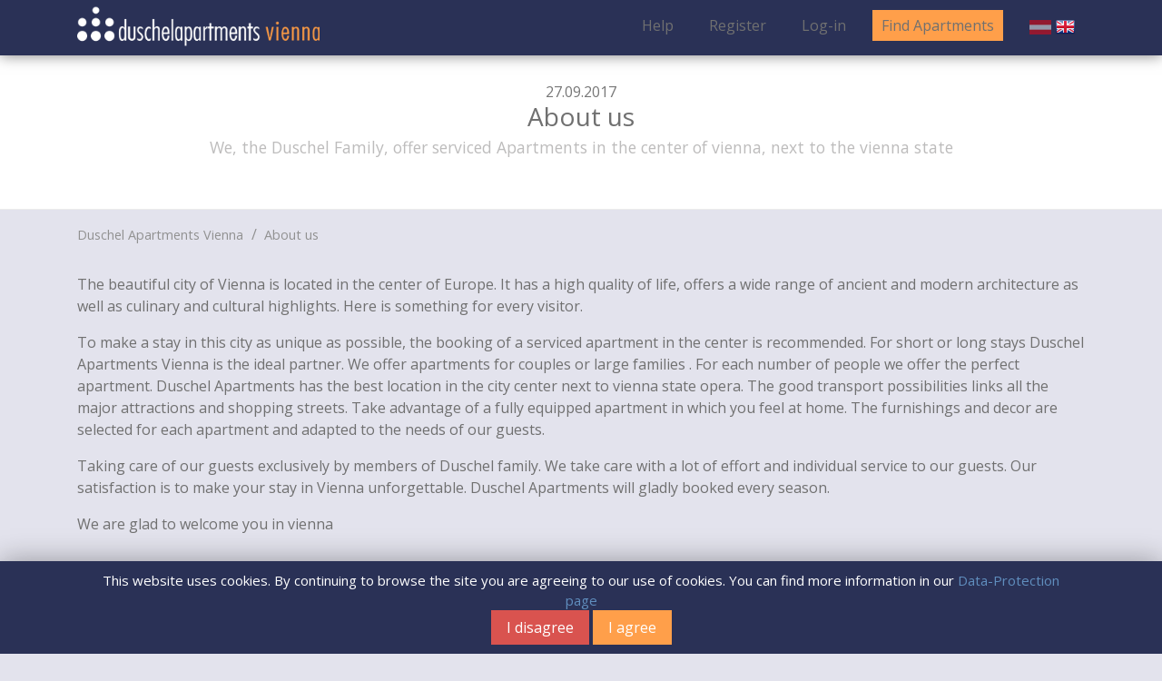

--- FILE ---
content_type: text/html; charset=UTF-8
request_url: https://www.duschelapartments.com/index.php/en/vienna/ueber-uns
body_size: 13083
content:
<!DOCTYPE html>
<html lang="en">
            <head>
            <meta charset="UTF-8">
            <meta name="viewport" content="width=device-width, initial-scale=1.0, maximum-scale=1.0, user-scalable=no" />
            <meta name="apple-mobile-web-app-capable" content="yes">
            <meta http-equiv="x-ua-compatible" content="ie=edge">

            <title>About Duschel Apartments</title>

            
            <meta name="csrf-token" content="AN4sS8jhvDjp9GiI45oOPyexuMoNxbhgqUIOJKvd">
            <meta name="description" content="About Duschel Apartments - Find out more about us, what we offer and our values. We look forward to meeting you!">
            <meta name="keywords" content="About-us">

            <link rel="icon" type="image/png" sizes="96x96" href="https://www.duschelapartments.com/themes/duschelapartments.com/logos/favicon.png">

            <meta name="msapplication-TileColor" content="#ffffff">
            <meta name="theme-color" content="#ffffff">

            <meta name="og:title" content="About Duschel Apartments">
            <meta name="og:description" content="About Duschel Apartments - Find out more about us, what we offer and our values. We look forward to meeting you!">

            
                <link rel="stylesheet" href="/css/site_2.css">
            


                                                <!-- Google Tag Manager -->
                    <script>(function(w,d,s,l,i){w[l]=w[l]||[];w[l].push({'gtm.start':
                    new Date().getTime(),event:'gtm.js'});var f=d.getElementsByTagName(s)[0],
                    j=d.createElement(s),dl=l!='dataLayer'?'&l='+l:'';j.async=true;j.src=
                    'https://www.googletagmanager.com/gtm.js?id='+i+dl;f.parentNode.insertBefore(j,f);
                    })(window,document,'script','dataLayer','GTM-KBKNRX');</script>
                    <!-- End Google Tag Manager -->
                                    </head>
        <body class="is-ready">


        <!-- Google Tag Manager (noscript) -->
        <noscript><iframe src="https://www.googletagmanager.com/ns.html?id=GTM-KBKNRX"
        height="0" width="0" style="display:none;visibility:hidden"></iframe></noscript>
        <!-- End Google Tag Manager (noscript) -->
            

        

        
            <div class="cookie-bar">
    <div class="cookie-bar__container" style="padding: 0 15px">
        <!-- <a href="#" class="cookie-bar__close-btn close-cookie-bar">×</a>-->

        <div class="cookie-bar__content">
            <p>
                This website uses cookies. By continuing to browse the site you are agreeing to our use of cookies. You can find more information in our 
                <a href="https://www.duschelapartments.com/index.php/en/vienna/datenschutzrichtlinie" >Data-Protection page</a>
            </p>

            <a href="#" class="btn btn-danger js-cookie-policy-action" data-action="cancel">I disagree</a>
            <a href="#" class="btn btn-primary js-cookie-policy-action" data-action="confirm">I agree</a>
        </div>
    </div>
</div>
        
            <div class="header   header--scrolled  ">
    <div class="container">
        <div class="row">
            <div class="col-4 col-sm-3">
                <a class="logo" href="https://www.duschelapartments.com/index.php/en/vienna">
                    <img class="logo__image" src="https://www.duschelapartments.com/themes/duschelapartments.com/logos/nav-logo.png" alt="">
                    <img class="logo__image--white" src="/themes/duschelapartments.com/logos/header-logo.png" alt="">
                </a>
            </div>
            <div class="col-8 col-sm-9 text-right">
                <div class="menu menu--desktop hidden-md-down">
                    <ul>
                                                                                                                

                            <li class="nav-item">
                                <a href="https://www.duschelapartments.com/index.php/en/vienna/help/faq">Help</a>
                            </li>

                                                            <li class="nav-item">
                                    <a class="register-btn" href="https://www.duschelapartments.com/index.php/en/vienna/register" data-modal="#registerModal">Register</a>
                                </li>
                                <li class="nav-item">
                                    <a class="login-btn" href="https://www.duschelapartments.com/index.php/en/vienna/login" data-modal="#authModal">Log-in</a>
                                </li>
                            
                                                            <li class="nav-item nav-item--boxed">
                                    <a href="https://www.duschelapartments.com/index.php/en/vienna/search">Find Apartments</a>
                                </li>
                                                    
                        <li class="nav-item">
                            <div class="language-selector-container">
                                <ul>
                                                                                                                     <li>
                                            <a style="padding:0;" rel="alternate" hreflang="de" href="https://www.duschelapartments.com/index.php/de/vienna/ueber-uns" class="">
                                                                                                    <img alt="de" src="https://www.duschelapartments.com/img/flags/de.jpg" />
                                                                                            </a>
                                        </li>
                                                                                                                                                            <li>
                                            <a style="padding:0;" rel="alternate" hreflang="en" href="https://www.duschelapartments.com/index.php/en/vienna/ueber-uns" class="active">
                                                                                                <img alt="en" src="https://www.duschelapartments.com/assets/img/flags/EN.png" />
                                                                                            </a>
                                        </li>
                                                                                                                                                                                                                                                                                                                                                                                                                                                                                                        </ul>
                            </div>
                        </li>
                    </ul>
                </div>

                <div class="menu menu--mobile hidden-lg-up">
                    <a class="navigation-toggle-btn" href="#">
                        <span></span>
                        <span></span>
                        <span></span>
                        <span></span>
                    </a>
                </div>
            </div>
        </div>
    </div>

    <div class="navigation">
        <ul>
                                                <li class="nav-item">
                        <a href="https://www.duschelapartments.com/index.php/en/vienna/search">Find Apartments</a>
                    </li>
                
                <li class="nav-item">
                    <a href="https://www.duschelapartments.com/index.php/en/vienna/help/faq">Help</a>
                </li>

                                    <li class="nav-item nav-item nav-item--bordered">
                        <a class="register-btn" href="https://www.duschelapartments.com/index.php/en/vienna/register" data-modal="#registerModal">Register</a>
                    </li>
                    <li class="nav-item nav-item nav-item--bordered">
                        <a class="login-btn" href="https://www.duschelapartments.com/index.php/en/vienna/login" data-modal="#authModal">Log-in</a>
                    </li>
                            
            <li class="nav-item">
                <div class="language-selector-container">
                    <ul>
                                                                                <li>

                                <a style="padding:0;" rel="alternate" hreflang="de" href="https://www.duschelapartments.com/index.php/de/vienna/ueber-uns" class="">
                                    <img alt="de" src="https://www.duschelapartments.com/img/flags/de.jpg" />
                                </a>
                            </li>
                                                                                                            <li>

                                <a style="padding:0;" rel="alternate" hreflang="en" href="https://www.duschelapartments.com/index.php/en/vienna/ueber-uns" class="active">
                                    <img alt="en" src="https://www.duschelapartments.com/img/flags/en.jpg" />
                                </a>
                            </li>
                                                                                                                                                                                                                                                                                                                                            </ul>
                </div>
            </li>
        </ul>
    </div>
</div>

    <div class="side-search" data-href="https://www.duschelapartments.com/index.php/en/vienna/search">
    <button class="side-search__toggle"><i class="fa fa-search fa-fw" aria-hidden="true"></i> Search apartment</button>
    <div class="side-search__content">
        <label style="font-size: 0.8rem"> When would you like to travel?</label>
        <div class="daterangepicker" style="margin-bottom: 15px">
            <date-range-picker
                instance-name="sideSearchDatePicker"
                selection-callback="OnSideSearchDateChange"
                visible-month-count="2"
                max-month-count="12"
                language="en"
                
                
                start-placeholder="Check-In"
                end-placeholder="Check-Out"
                >
            </date-range-picker>
        </div>

        <label style="font-size: 0.8rem" for="inputSearch-side-HowManyGuests">How many guests?</label>
        <select name="guests" id="inputSearch-side-HowManyGuests" class="form-control custom-select">
                            <option value="1">1 Guest</option>
                            <option value="2">2 Guests</option>
                            <option value="3">3 Guests</option>
                            <option value="4">4 Guests</option>
                            <option value="5">5 Guests</option>
                            <option value="6">6 Guests</option>
                            <option value="7">7 Guests</option>
                            <option value="8">8 Guests</option>
                            <option value="9">9 Guests</option>
                            <option value="10">10 Guests</option>
                            <option value="11">11 Guests</option>
                            <option value="12">12 Guests</option>
                            <option value="13">13 Guests</option>
                            <option value="14">14 Guests</option>
                            <option value="15">15 Guests</option>
                            <option value="16">16 Guests</option>
                    </select>

        <button class="btn btn-primary submit-sidesearch" style="margin-top: 15px; width: 100%">Search</button>
    </div>
</div>
<div class="header-spacer"></div>
    <!-- START: SECTION CITYFLATS -->
<section class="blog-post__header">
    <div class="container">
        <div class="entry-meta">
            <span class="posted-on">
                <time class="entry-date published updated" datetime="2015-10-20T12:25:49+00:00">27.09.2017</time>
            </span>
            <a class="category-link" href="#"></a>
        </div>
        <h3>
            About us
            <span>We, the Duschel Family, offer serviced Apartments in the center of vienna, next to the vienna state </span>
        </h3>

        <div class="post-share-container">
            <div class="addthis_inline_share_toolbox_gz4d"></div>
        </div>
    </div><!--/.container -->
</section><!--/.cf-site-section -->    <section class="blog-post__content">
    <div class="container">
        <div class="container-medium">
            <div class="cf-site-section-content">
                <ol class="breadcrumbs">
                    <li><a href="https://www.duschelapartments.com/index.php/en/vienna">Duschel Apartments Vienna</a></li>
                    <li><a href="#">About us</a></li>
                </ol>

                <p><p>The beautiful city of Vienna is located in the center of Europe. It has a high quality of life, offers a wide range of ancient and modern architecture as well as culinary and cultural highlights. Here is something for every visitor.</p>

<p>To make a stay in this city as unique as possible, the booking of a serviced apartment in the center is recommended. For short or long stays Duschel Apartments Vienna is the ideal partner. We offer apartments for couples or large families . For each number of people we offer the perfect apartment. Duschel Apartments has the best location in the city center next to vienna state opera. The good transport possibilities links all the major attractions and shopping streets. Take advantage of a fully equipped apartment in which you feel at home. The furnishings and decor are selected for each apartment and adapted to the needs of our guests.</p>

<p>Taking care of our guests exclusively by members of Duschel family. We take care with a lot of effort and individual service to our guests. Our satisfaction is to make your stay in Vienna unforgettable. Duschel Apartments will gladly booked every season.</p>

<p>We are glad to welcome you in vienna</p>

<p>&nbsp;</p>
</p>

            </div><!--/.cf-site-section-content -->
        </div><!--/.container-medium -->
    </div><!--/.container -->
</section>


                    <footer class="page-footer">
    <div class="container">

        <div class="row">
            <div class="col-xs-12 col-sm-6 col-md-3">
                                <h3 class="h3">Our Service Models</h3>
                <ul class="page-footer__list">
                    
                                                    <li><a target="_self" href="https://www.duschelapartments.com/index.php/en/vienna/ferienwohnungen-wien-uebersicht">Available Apartments</a></li>
                                                    <li><a target="_self" href="https://www.duschelapartments.com/index.php/en/vienna/langzeitmiete-wien">Long Term rental</a></li>
                                                    <li><a target="_self" href="https://www.duschelapartments.com/index.php/en/vienna/luxus-apartments">Luxury Apartments</a></li>
                                                    <li><a target="_self" href="https://www.duschelapartments.com/index.php/en/vienna/business-apartments">Business Apartments</a></li>
                                                    <li><a target="_self" href="https://www.duschelapartments.com/index.php/en/vienna/ferienwohnungen">Ferienwohnungen</a></li>
                                                    <li><a target="_self" href="https://www.duschelapartments.com/index.php/en/vienna/serviced-apartments">Serviced Apartments</a></li>
                                                    <li><a target="_self" href="https://www.duschelapartments.com/index.php/en/vienna/zentral-gelegene-apartments">Zentral gelegene Apartments</a></li>
                                                            </ul>
                            </div>
            <div class="col-xs-12 col-sm-6 col-md-3">
                                <h3 class="h3">Tourist Information</h3>
                <ul class="page-footer__list">
                                                                        <li><a target="_self" href="https://duschelapartments.com/en/vienna/blog/">Blog</a></li>
                                                    <li><a target="_self" href="https://duschelapartments.com/en/vienna/poi/">Points of Interest</a></li>
                                                    <li><a target="_self" href="https://www.duschelapartments.com/index.php/en/vienna/duschel-apartments-reviews">Duschel Apartments Bewertungen</a></li>
                                                            </ul>
                            </div>
            <div class="col-xs-12 col-sm-6 col-md-3">
                                <h3 class="h3">About us</h3>
                <ul class="page-footer__list">
                    
                                                    <li><a target="_self" href="https://www.duschelapartments.com/index.php/en/vienna/about-us">About us</a></li>
                                                    <li><a target="_self" href="https://www.duschelapartments.com/index.php/en/vienna/kontakt">Contact Information</a></li>
                                                    <li><a target="_self" href="https://www.duschelapartments.com/index.php/en/vienna/impressum">Imprint </a></li>
                                                    <li><a target="_self" href="https://www.duschelapartments.com/index.php/en/vienna/gtc">Terms and Conditions</a></li>
                                                    <li><a target="_self" href="https://www.duschelapartments.com/index.php/en/vienna/data-protection">Dataprotection</a></li>
                                                            </ul>
                            </div>

            
            
            


            <div class="col-xs-12 col-sm-6 col-md-3">

                <h3 class="page-footer__headline">Payment options</h3>

                <div class="page-footer__payment-icons">
                    <i title="Visa" class="fa fa-cc-visa" aria-hidden="true"></i>
                    <i title="MasterCard" class="fa fa-cc-mastercard" aria-hidden="true"></i>
                    <i title="American Express" class="fa fa-cc-amex" aria-hidden="true"></i>
                    <!--<i class="fa fa-cc-diners-club" aria-hidden="true"></i>-->
                    <!--<i class="fa fa-cc-paypal" aria-hidden="true"></i>-->
                </div>

                <img style="margin-top: 20px" src="/themes/duschelapartments.com/logos/powered_by_stripe.png" alt="powered by Stripe">
            </div>
        </div>

        <hr class="page-footer__divider">

        <div class="row">
            <div class="col-md-12">
                <div class="page-footer__meta-links">
                    <ul>
                        <li>

                            <a href="https://www.duschelapartments.com/index.php/en/vienna" class="page-footer__meta-brand" style="background-image: url(/themes/duschelapartments.com/logos/footer-logo.png)">Cityflats</a>

                        </li>

                        <li>
                            &copy; <strong>Duschel Apartments Vienna</strong>
                            <small>
                                a product of
                                Duschel Management GmbH Website by <a href="https://cityflats.online">Cityflats.online</a></small></li>
                    </ul>
                </div>
            </div>
            <!--
            <div class="col-md-6">
                <div class="page-footer__meta-links page-footer__meta-links--right">
                    <div class="page-footer__language-switcher">
                        <ul>
                                                            <li><a style="padding:0;" rel="alternate" hreflang="de" href="https://www.duschelapartments.com/index.php/de/vienna/ueber-uns">Deutsch</a></li>
                                                            <li><a style="padding:0;" rel="alternate" hreflang="en" href="https://www.duschelapartments.com/index.php/en/vienna/ueber-uns">English</a></li>
                                                            <li><a style="padding:0;" rel="alternate" hreflang="es" href="https://www.duschelapartments.com/index.php/es/vienna/ueber-uns">español</a></li>
                                                            <li><a style="padding:0;" rel="alternate" hreflang="fr" href="https://www.duschelapartments.com/index.php/fr/vienna/ueber-uns">français</a></li>
                                                            <li><a style="padding:0;" rel="alternate" hreflang="it" href="https://www.duschelapartments.com/index.php/it/vienna/ueber-uns">italiano</a></li>
                                                            <li><a style="padding:0;" rel="alternate" hreflang="pl" href="https://www.duschelapartments.com/index.php/pl/vienna/ueber-uns">polski</a></li>
                                                            <li><a style="padding:0;" rel="alternate" hreflang="uk" href="https://www.duschelapartments.com/index.php/uk/vienna/ueber-uns">українська</a></li>
                                                    </ul>
                    </div>
                </div>
            </div>
            -->
        </div>
    </div>
</footer>
            
            
                            <div class="elfsight-app-afa236af-dd9e-4292-83a7-59cf475efc72" data-elfsight-app-lazy></div>
                    


        <div class="global-loader"><div class="spinner"></div></div>


        <script>
    var WEBSITE = WEBSITE || {};
    WEBSITE.lang = {
        apartment: {"global":{"share_apartment":"share Apartment","write_review":"Write a review","add_favourite":"Add to favorites","remove_favourite":"Remove from favorites","company":"Company","guests":"Guests","review":"Review","about_apartment":"About this Apartment","related_apartments":"Similar Apartments","the_apartment":"Selected Apartment","size":"Size","bed":"Bed|Beds","bedroom":"Bedrooms","bathrooms":"Bathrooms","toilets":"Toilets","facility":"Equipment","safety":"Safety","detail_information":"Further information","additional_sleeps":"Additional beds","house_rules":"House rules","access_to":"Access","public_transport":"Public transport","neighbourhood":"Neighbourhood","photos":"View photos"},"no_bookable_reasons":{"already_booked":"Sold Out, please change your travel dates.","count_nights_ok":"Available, please change the length of your stay.","other":"This Apartment should be avialable, for more Information please check Apartmentdetails.","short_sold_out":"Sold Out","short_available":"Available"},"cancellation":{"decrease":"Cancelationfee","daysbefore":"Days before travel start","day":"day","days":"days","zero_rule_text":"<strong class=\"text-success\">Free!<\/strong> If cancelled up to :days :daysword before date of arrival, no fee will be charged.","normal_rule_text":"If cancelled up to :days :daysword before date of arrival, :percent percent of all nights will be charged.","no_show_text":"If cancelled later or in case of no-show, the total price of the reservation will be charged.","from":"more than","until":"up to"},"reviews":{"multiple":"Reviews","single":"Review","anonymous":"Anonymous"},"promotion":{"cardinfo":"This apartment has price reductions now"},"tooltips":{"guest_count":"Maximal Guests","size":"Size","apartment_type":"number of this apartment type","single_beds":"singlebeds","double_beds":"doublebeds","sofas":"sofacouches","additional_beds":"sidebeds","pro_description":"This provider has been checked by :brand and meets all the requirements for the status of a professional supplier.","please_login":"You need to login in order to book this apartment"},"countings":{"beds":{"singular":"Bed","plural":"Beds"},"guests":{"singular":"Guest","plural":"Guests"}},"success":{"success_booking":"Your booking has been successfully received.","success_cancel":"Your booking has been canceled successfully."},"errors":{"no_apartment":" The apartment could not be found.","range_booked":" Unfortunately this period is already booked. Please try to enter another date.","no_booking":" Your booking could not be found."},"enquiry":{"questions":"Do you have questions?","title":"Title","message":"Message","name":"Name","email":"E-Mail","phone":"Phone","about":"Subject","send":"Send","enquiry":"Enquiry","send_enquiry":"Send inquiry"},"navigation":{"near":"Close by","details":"Details","questions":"Questions","reviews":"Reviews","location":"Location"},"rating":{"rate_apartment":"Write a review","cleanliness":"Cleanless of your Apartment","location":"Location","accuracy":"Accuracy of data:","friendliness":"Friendliness and communication:","price_performance":"Value for money","your_opinion":"Write a comment:"},"filter":{"reset_filter":"reset filter","more_filters":"more filters","pricerange":"Price range","size":"Apartment size","count_bedrooms":"Number of Bedrooms","count_beds":"Number of Beds","count_baths":"Number of Bathrooms","count_sofas":"Number of Sofas","search":"Search apartment","bed":"Bed","beds":"Beds","bedroom":"Bedroom","bedrooms":"Bedrooms","bath":"Bathrooms","baths":"Bathrooms","sofa":"Sofa","sofas":"Sofas","guest":"Guest","guests":"Guests","room":"Apartment","rooms":"Apartments","whatever":"Whatever","no_results":"We are sorry, there are no results for your filtered search.","change_filter":"Change the filters or send us a message:","alternative":"Alternative Results","results":"Results for your Date Range","sorting_placeholder":"Sort by","sorting_relavance":"Relevance","sorting_price_asc":"Price (Low to High)","sorting_price_desc":"Price (High to Low)","sorting_avg_rating":"Avg. Rating","sorting_distance_from_center":"Distance from the city`s center","sorting_beds_count":"Number of beds","facilities":"Equipment","zips":"District"}},
        booking: {"global":{"book_now_online":"Book online now","book_now":"Details","per_night":"per Night","guest":"Guest","stay":"Logie","guests":"Guests","room":"Apartment","rooms":"Apartments","child":"Child","children":"Children","service_tax":"Servicecharge","local_tax":"Touristtax","final_cleaning":"Final Cleaning","total_price":"Total amount","total":"Total","to_be_payed":"Required Downpayment (:deposit_value_percent %)","incl_cancellation_fee":"incl. Cancelationfee","nights":"Nights","accept_pay":"Confirm & Pay","debt_card_info":"It only takes 2 minutes. You can book the apartment selected for your trip on the next page. We look forward to your visit in Vienna","canceled":"Canceled","your_rating":"Your review","remove_from_wishlist":"Remove from Wishlist","show_bill":"Show receipt","final_book":"Book mandatory","who_arrive":"Who travels with you?","when_arrive":"At what time do you arrive?","when_arrive_time":"Approx. time of Arrival in Vienna","my_booking":"My Booking","my_booking_subline":"You can adjust your booking. Simply change the Arrival-, Departuredate or guest amount.","booking_code":"Booking number","period":"Period","amount_guests":"Guest amount","edit_booking":"Edit booking","guestpages":"Show Guestpages","cancel_booking":"Cancel booking","is_invalid_booking":"This booking was cancelled or already in the past","booking_is_cancelled":"The Booking :booking_code was canceled successfully.","booking_details":"Booking details","personal_data":"Personal Data","from":"from","storno":"Cancelation fees (total)","til":"until","clock":"Clock","last_updated":"Updated on","created":"Booked on","time":"Choose a time.","guests_data":"Guest Data","about_travel":"About your travel","my_bookings":"My bookings","cvv":"CVV means Card Verification Value (in German: card verification number). The CVV code corresponds to an additional three- or four-digit combination of numbers, printed on the signature band of the back of the card.","will_be_refunded":"Refund","offer_valid_until":"This offer is available until :date"},"email":{"change_booking_subject":"Your reservation has been changed!"},"success":{"success_booking":"Your booking has been received successfully.","success_cancel":"Your booking has been canceled successfully","success_change":"Your booking has been received successfully.","success_update":"Your booking has been updated successfully.","success_thankyou":"Thank you for your booking! You will receive our confirmation via e-mail.","success_payment":"Successfully payed"},"errors":{"no_apartment":"The apartment could not be found.","range_booked":"Sorry, this period is not available. Try to enter other travel dates.","range_parking":"Unfortunately, this garage space is already booked during this period.","range_conflict":"The dates are overlapping with an another booking.","no_booking":"Your booking could not be found.","check_input":"Please check your datas","no_change":"You have not made any changes","wrong_pax":"Please pay attention to the maximum number of Guests (max. :max Guests) Please pay attention to the minimum number of guests ( :min Guests)","wrong_days":"Please pay attention to the maximium stay (max. :max days) Please pay attention to the minimum stay (min. :min days)","wrong_change":"Please pay attention to your dates:start - :end","locked_arrival":"This date is blocked for arrivals (:check_in). Please choose another arrival date.","locked_departure":"This date is blocked for departures (:check_out). Please choose another departurel date.","cancellation_terms_not_accepted":"Please accept the cancellation policy","global_error":"An error occured. Please try again!","nothing_found":"Your booking could not be found.","guest_data_wrong":"Your booking could not be found.","offer_expired":"The offer has expired. Please contact the apartment provider.","lastname_incorrect":"We are not able to find your booking, please double check your last name"},"additionals":{"extra_service":"Extra Services","no_extras":"No extra services","no_extras_available":"There aren`t any available extra services for the selected period.","choose_extra_service":" Please select an optional extra service","eu_insurance":" European Travel Insurance","name_sign":"Nameboard","flight_nr":"Flightnumber","arrival_time":"Arrivatime","taxi_size":"Cab size","enquiry":"Request"},"guest":{"existing_contacts":"Select existing contacts","new_contact":"Create a new guest","salutation":"Salutation","birthday":"Date of Birth","first_name":"Prename","last_name":"Surname","email":"E-Mail","phone":"Mobilephone","street":"Address","city":"City","country":"Country","pid":"Passport or ID Number","covid_status":"Please select your status:","covid_doc_date":"Date of the last vaccination \/ test \/ end of the separation\/quarantine notice","covid_status_tested":"Tested","covid_status_vaccinated":"Vaccinated","covid_status_recovered":"Recovered"},"payment_options":{"cash":"Cash","transfer":"Bank Transfer","credit_card":"Credit card","paypal":"PayPal","sofort":"Sofort"},"payment":{"payment":"Payment","bill_country":"billing country","method":"Payment method","credit_card":"Credit card number","credit_card_holder":"Card holder","credit_card_nr":"Credit card number","expire_month":"expiry - month","expire_year":"expiry - year","credit_card_cvv":"CVV number","instant_pay":"Directpay via Bankaccount","cancellationterms":"Cancellation terms","cancellationterms_see":"These are with your booking accepted ","cancellationtermsdescription":"Here you find the cancellation policy.","please_accept_cancellation_policy":"Please accept the","error_accept_cancellation_policy":"You have to accept the cancellation policy for this booking."},"personal":{"your_data":"Your Data","salutation":"Salutation","birthday":"date of birth","first_name":"Prename","last_name":"Surname","email":"E-Mail","phone":"Mobilephone","street":"Address","city":"City","state":"State","country":"Country","newsletter":"Subscribe to Newsletter","choose_address":"select address","search_address":"search address","address_1":"Address","address_2":"Address 2","address_3":"Address 3","address_pobox":"Postbox","address_zip":"ZIP-Code","register_user":"Create an account?","enter_your_address":"Please enter an address here"},"additional_products":{"date":"Date","time":"Delivery time","count":"Quantity","no_products_selected":"You have not selected any products yet.","stripe_label":"Additional services for :booking_code","no_products":"No additional services can be booked at the moment.","error_session_lost":"An error has occured. Please contact the apartment provider.","booking_success":"<p>Thank you for ordering our breakfast.<\/p><p>If you have any questions, please feel free to contact us at any time via WhatsApp on +43 676 5074117.<\/p><p>We wish you bon appetit<\/p>","welcome_headline":"Book additional services conveniently online!","welcome_text":"<p>We are pleased to be able to offer you our additional services such as breakfast.<\/p>\n        <p>Simply add this to your booking online.<\/p>\n        \n        <p>After entering the booking number and name, you will be sent to our booking system.<\/p><br\/>\n        \n        <p>As always, if you have any questions, we are available to you at any time via WhatsApp or telephone.<\/p>\n        <p>Thank you<\/p>"},"guestsheet":{"checkin_btn":"Check-In<br\/>click here","or_scan_qrcoode":"or scan the QR Code to procced with the check in on your mobile device","other_guests":"Additional Guests","signature":"Signature","save_signature":"Save signature","seconds_remaining":"This message will disappear in:","signature_saved":"Signature saved","reset_signature":"Start again","guest":"Guest","covid_info":"I and \/ or my fellow travelers are:","birthday_placeholder":"DD.MM.YYYY","errors":{"booking_not_found":"We are not able to find your booking, please double check your booking number and last name.","lastname_incorrect":"Please enter your correct Lastname.","birthday_day":"Please enter your birthday.","birthday_month":"Please enter your birthday month.","birthday_year":"Please enter your birthday year.","first_name":"Please enter your first name.","last_name":"Please enter your last name.","email":"Please enter your email address.","email_valid":"Please enter a valid email address.","telephone":"Please enter your phone number.","pid_number":"Please enter your travel document.","address_country":"Please select a country.","signature":"You must sign before you can save your data.","terms_of_use_accepted":"You must accespt the terms of use and the privacy policy before you can save your data.","covid_policy_accepted":"Please confirm the house rules.","already_filled":"Thank you very much, your datasheet is already confirmed","covid_data_verified":"Please confirm that you have given your information truthfully.","covid_status_required":"Please select the COVID-19 status for each guest","covid_doc_date_day":"Please select the day of the last vaccination \/ test \/ end of the separation\/quarantine notice for each guest.","covid_doc_date_day_future":"The date of the last vaccination \/ test \/ end of the separation\/quarantine notice cannot be in the future.","covid_doc_date_month":"Please select the month of the last vaccination \/ test \/ end of the separation\/quarantine notice for each guest.","covid_doc_date_year":"Please select the year of the last vaccination \/ test \/ end of the separation\/quarantine notice for each guest."},"welcome_headline":"SELF CHECK IN","welcome_text":"Thank you for beeing our guests.<br\/>This is our easy and simple self check in <br\/><br\/>Thank you :company_name","select_booking":"Check-In","select_booking_headline":"Please select the correct booking","select_booking_again":"Show check-in details","select_booking_content":"You have booked several apartments, please check in one by one. Please do not forget the correct personal information in the different apartments","covid_headline":"!!! We are open !!!","covid_text":"Please note, however, with your booking and with your check in you confirm that you do NOT use our hotel for tourist purposes. In particular, you are familiar with \u00a78 of the ordinance of the Federal Minister for Social Affairs,\nHealth, care and consumer protection, with the special protective measures against the spread of by COVID 19 (Covid-19 Protection Measures Ordinance -COVID 19 SCHMaV).","covid_policy":"Check-in confirms that neither myself nor mine booked person (s) show symptoms of a corona infection.<br\/><br\/>\n\nFurthermore, the 6th COVID-19 Protective Measures Ordinance - 6.\nCOVID-19-MV Ordinance of the Federal Minister for Social Affairs, Health, Care and in the Version dated December 10th, 2021 known. In particular \u00a71 General Provisions and \u00a78 Accommodation establishments. Entering an accommodation facility is only possible with 2G proof.<br\/><br\/>\n\nMy fellow travelers and I can show proof of 2G.<br\/>\nFFP2 masks are mandatory throughout the house.","covid_data_verified":"I confirm that I have read and understood all of the above. I confirm that I have provided the above information truthfully.\nThe risk of incorrect information and the associated penalties is borne by the guest, who will indemnify and hold harmless (:company_operator) in this regard."},"stripeErrorMsgs":{"incorrect_number":"The credit card number is invalid","invalid_number":"The credit card number is invalid","invalid_expiry_month":"The expire month is invalid.","invalid_expiry_year":"The expire year is invalid.","invalid_cvc":"The security code (CVC) is invalid.","expired_card":"The credit card has expired.","incorrect_cvc":"The security code (CVC) is invalid.","incorrect_zip":"The credit card ZIP is invalid","card_declined":"The credit card was declined.","missing":"The credit card owner is missing.","processing_error":"A processor error happened","rate_limit":"An error occured. The API limit was reached. If this happens again, please contact us.","invalid_request_error":"The input is invalid","card_error":"The credit card number is invalid."},"cancellation":{"confirm_modal_title":"Are you sure?","confirm_modal_desc":"Do you really want to cancel this booking?","confirm_modal_text_full":"We are sorry that you want to cancel your booking. The total amount of \u20ac :amount (incl. final Cleaning and Touristtax) will be refunded to your Credit card","confirm_modal_text_partial":"Due to the cancellation policy accepted by you on the day of booking, we charge a cancellation fee of :percent of the cost of the stay. <br \/>","error":"An error occured","confirmation":"Successfully cancelled","yes_cancel":"Yes, please cancel!","no_cancel":"No, do not cancel"},"booking_change":{"errors":{"changes_not_saved":"Warning! You have unsaved changes. You need to either save or discard them before you can proceed.","guests_count_false":"The number of guests is invalid. ","apartment_fully_booked":"We are sorry but the apartment seems to be booked for this time period.","count_nights_false":"Your stay must be between :min_stay and :max_stay nights.","arrival_locked":"The selected arrival date is not allowed.","departure_locked":"The selected departure date is not allowed","no_changes":"No changes were made","stay_doesnt_overlap":"This change of booking is not possible, please contact us direct at :email","booking_not_found":"Your booking could not be found"},"info_text":"If you change your booking, we will refund the entire deposit you made on the day of booking, and at the same time we charge the deposit for the new booking from your Creditcard.","cancellation_fees_warning":"Please note that changes to this booking will incur a cancellation fee of :amount. This results from the cancellation conditions accepted by you on the day of booking. Please note that past cancellation fees will be added to this change. If you have any questions, please contact us at :email","current_booking":"current Booking","new_modified_booking":"new\/modified Booking","already_charged":"already charged","travel_data":"Travel details","product_added":"Product added.","product_removed":"Product removed.","product_change_confirm":"Please click \"Confirm to save your changes\""},"parking":{"name":"Garage space","choose_spot":"Garage space selection","successfully_booked":"Booked successfully","category":"category","not_selected":"No garage space","license_plate":"License Plate","code_after_check_in":"The access code is only available after check-in.","not_booked":"Not booked","booking":{"info":"Booking data","headline":"Book garage space","welcome_text":"Thank you for being our guests. <br\/> You can book the garage space here.<br\/><br\/>Thank you, your :company_name Team"},"errors":{"parking_not_found":"This garage space was not found.","no_available_spots":"This garage is fully booked.","booking_has_spot":"You have already reserved a garage space.","checked_out":"It is not possible to book a garage space after checking out.","license_plate_missing":"You must enter your license plate\/vehicle registration number.","cancelled_booking":"Your booking is canceled."}}},
        messages: {"wait":"Please wait","login":{"submit_password":"Confirm password:","enter_password":"Please enter your password","password":"Password","activation_email_sent":"The activation E-mail was successfully re-sent"},"register":{"success":"Successfully registered. The confirmation was sent to your e-mail address ","success_registration":"Successfully registered. The confirmation was sent to your e-mail address ","incorrect_data":"Data are incorrect, please try again!","not_activated":"Not yet activated!","inactive":"You are marked as inactive!","blocked":"You are locked!","activate_account":"Activate your :brand Account","already_registered":"Already registered, log in.","activation_error":"Activation error!","success_activation":" Account is activated, please login.","firstname":"Prename","lastname":"Surname","enter_password":"Password","password":"Password"},"reset_password":{"resetpass":"reset Password","checkemail":"Please check your mailbox.","usernoexist":"The user does not exist.","passchanged":"The password was changed successfully.","passerror":"The password could not be changed.","invalid_code":"You have already reset your password. Please use the forgotten password function to request a new reset link."},"rules":{"enterpass":"You must enter a password.","nomatch":"The passwords do not match.","entermail":"You must enter an <strong> email address <\/ strong>.","emailexists":"The <strong> email address <\/ strong> already exists.","emailerror":"You must enter a valid <strong> email address <\/ strong>.","firstnameenter":"You must enter a <strong> prename <\/ strong>.","lastnameenter":"You must enter a <strong> surname <\/ strong>.","id_number":"You must enter a <strong>UID Number <\/ strong>.","ma6_number":"You must enter a <strong> MA6-Abgebankonto <\/ strong>.","local_tax":"You have to input a<strong>Touristtax<\/strong> ","not_allowed":"You are not authorized to access the site!","agb_required":"You must accept the terms and conditions "},"change_data":{"success":"Your data has been successfully changed","error":"An error has occurred","check_emails":"Check your E-Mails","email_success":"Your mail address has been successfully changed, log in.","received_emails":"The entered e-mail addresses have received an invitation.","registered":"You are already registered. "},"enquiry":{"thanks":"Thank you for your request. You will receive an answer shortly.","success":"Your request has been successfully sent, we will answer you as soon as possible."},"reviews":{"thanks":"Thank you for your request. You will receive an answer shortly.","rated":"Thank you for the rating!"},"apartment":{"nothingfound":"Unfortunately the apartment could not be found.","deleted":"The apartment has been successfully deleted.","delete_error":"The apartment could not be deleted successfully","already_favourite":"The apartment has already been placed as a favorite.","favourited":"The apartment has been successfully placed as a favorite."},"password_unsecure_modal":{"title":"New Password Policy","absatz1":"Our password policy has been changed. Please adjust your current password.","absatz2":"Your password must be atleast 8 characters and must contain atleast one lowercase letter, one uppercase letter, one number and one special character.","button":"Set your new password"}}        
    };
</script>
        
        <script src="https://www.google.com/recaptcha/api.js?render=6Lfc34chAAAAAIBf6umhfu5-Erm5lCpl4PDkQnQ2"></script>

        <script src="//cdnjs.cloudflare.com/ajax/libs/babel-polyfill/6.26.0/polyfill.min.js"></script>
        <script src="https://static.elfsight.com/platform/platform.js" data-use-service-core defer></script>

                    <script src="https://maps.googleapis.com/maps/api/js?key=AIzaSyDaae9YRkkP65O899x0cHad8Ki5CTwcQMI&amp;libraries=places&amp;style=feature:poi.attraction%7Cvisibility:off&amp;style=feature:poi.business%7Cvisibility:off&amp;hl=en-US"></script>
    <script src='//s7.addthis.com/js/300/addthis_widget.js#pubid=ra-550158bb366f982c'></script>
    <script src="/plugins/daterangepicker.js"></script>
    <script src="/js/pagepost.js"></script>

        <script>
        $(document).ready(function(){
            $("#mailToLink").on('click', function(){
                dataLayer.push({
                    event: 'mail_en'
                });
            });
        });
    </script>
            

        
        <style>
        .map-marker {
            background-image: url(https://www.duschelapartments.com/themes/duschelapartments.com/logos/map-marker.png);
        }
        </style>
        <script>
            $(document).ready(function(){

                $('button.date-start').on('click', function(e){ e.preventDefault(); });
                $('button.date-end').on('click', function(e){ e.preventDefault(); });
            });
        </script>


        <script>
            $(document).ready(function(){

                if($("#passwordIsInsecureModal").length > 0)
                {
                    $('#passwordIsInsecureModal').modal('show');
                }

                $('.js-cookie-policy-action').on('click', function(e){
                    e.preventDefault();

                    var _this = $(this);

                    var action = _this.attr('data-action');


                    if(action == 'confirm')
                    {

                        $.get('https://www.duschelapartments.com/index.php/allow_cookies', function(){

                            createCookie('cookiebar', 'hide', 5*365);
                            location.reload();
                        });
                    }
                    else
                    {
                        var allCookies = getAllCookies();

                        for(var i =0;i<allCookies.length;i++)
                        {
                            deleteCookie(allCookies[i]);
                        }

                        deleteAllCookies();


                        //alert("Cookies deleted");


                        createCookie('disallow_cookies', 1, 7);
                        createCookie('cookiebar', 'hide', 7);

                        setTimeout(function(){
                            location.reload();
                        }, 500);
                    }

                });


                $('.js-anonymize-ip').on('click', function(e){

                    e.preventDefault();


                    var allCookies = getAllCookies();

                    for(var i =0;i<allCookies.length;i++)
                    {
                        createCookie(allCookies[i], 1, -1);
                        deleteCookie(allCookies[i]);

                    }

                    deleteAllCookies();

                    //console.log(document.cookie);



                    setTimeout(function(){
                        location.reload();
                    }, 500);

                });

                var createCookie = function(name, value, days)
                {


                    var date = new Date();

                    date.setTime(date.getTime() + (days*24*60*60*1000));
                    var expires = "; expires=" + date.toUTCString();

                    document.cookie = name + "=" + (value || "")  + expires + "; path=/";
                }

                var getAllCookies = function(){
                    var cookieNames = [];

                    var cookies = document.cookie.split(";");

                    for(var i = 0;i<cookies.length;i++)
                    {
                        var cookieName = cookies[i].split("=");
                        var cookieName = cookieName[0];

                        cookieNames.push(cookieName);
                    }

                    return cookieNames;
                }

                function deleteCookie(name) {

                                        document.cookie = name+'=;domain=.www.duschelapartments.com; Max-Age=-99999999;';
                    document.cookie = name+'=;domain=www.duschelapartments.com; Max-Age=-99999999;';
                    document.cookie = name + '=;domain=.www.duschelapartments.com; expires=Thu, 01 Jan 1970 00:00:01 GMT;';
                    document.cookie = name + '=;domain=www.duschelapartments.com; expires=Thu, 01 Jan 1970 00:00:01 GMT;';
                                    }

                function deleteAllCookies()
                {
                    var cookies = document.cookie.split("; ");
                    for (var c = 0; c < cookies.length; c++) {
                        var d = window.location.hostname.split(".");
                        while (d.length > 0) {
                            var cookieBase = encodeURIComponent(cookies[c].split(";")[0].split("=")[0]) + '=; expires=Thu, 01-Jan-1970 00:00:01 GMT; domain=' + d.join('.') + ' ;path=';
                            var p = location.pathname.split('/');
                            document.cookie = cookieBase + '/';
                            while (p.length > 0) {
                                document.cookie = cookieBase + p.join('/');
                                p.pop();
                            };
                            d.shift();
                        }
                    }
                }
            });
        </script>
    </body>
</html>


--- FILE ---
content_type: text/html; charset=utf-8
request_url: https://www.google.com/recaptcha/api2/anchor?ar=1&k=6Lfc34chAAAAAIBf6umhfu5-Erm5lCpl4PDkQnQ2&co=aHR0cHM6Ly93d3cuZHVzY2hlbGFwYXJ0bWVudHMuY29tOjQ0Mw..&hl=en&v=N67nZn4AqZkNcbeMu4prBgzg&size=invisible&anchor-ms=20000&execute-ms=30000&cb=x7m97k2qwv3m
body_size: 48544
content:
<!DOCTYPE HTML><html dir="ltr" lang="en"><head><meta http-equiv="Content-Type" content="text/html; charset=UTF-8">
<meta http-equiv="X-UA-Compatible" content="IE=edge">
<title>reCAPTCHA</title>
<style type="text/css">
/* cyrillic-ext */
@font-face {
  font-family: 'Roboto';
  font-style: normal;
  font-weight: 400;
  font-stretch: 100%;
  src: url(//fonts.gstatic.com/s/roboto/v48/KFO7CnqEu92Fr1ME7kSn66aGLdTylUAMa3GUBHMdazTgWw.woff2) format('woff2');
  unicode-range: U+0460-052F, U+1C80-1C8A, U+20B4, U+2DE0-2DFF, U+A640-A69F, U+FE2E-FE2F;
}
/* cyrillic */
@font-face {
  font-family: 'Roboto';
  font-style: normal;
  font-weight: 400;
  font-stretch: 100%;
  src: url(//fonts.gstatic.com/s/roboto/v48/KFO7CnqEu92Fr1ME7kSn66aGLdTylUAMa3iUBHMdazTgWw.woff2) format('woff2');
  unicode-range: U+0301, U+0400-045F, U+0490-0491, U+04B0-04B1, U+2116;
}
/* greek-ext */
@font-face {
  font-family: 'Roboto';
  font-style: normal;
  font-weight: 400;
  font-stretch: 100%;
  src: url(//fonts.gstatic.com/s/roboto/v48/KFO7CnqEu92Fr1ME7kSn66aGLdTylUAMa3CUBHMdazTgWw.woff2) format('woff2');
  unicode-range: U+1F00-1FFF;
}
/* greek */
@font-face {
  font-family: 'Roboto';
  font-style: normal;
  font-weight: 400;
  font-stretch: 100%;
  src: url(//fonts.gstatic.com/s/roboto/v48/KFO7CnqEu92Fr1ME7kSn66aGLdTylUAMa3-UBHMdazTgWw.woff2) format('woff2');
  unicode-range: U+0370-0377, U+037A-037F, U+0384-038A, U+038C, U+038E-03A1, U+03A3-03FF;
}
/* math */
@font-face {
  font-family: 'Roboto';
  font-style: normal;
  font-weight: 400;
  font-stretch: 100%;
  src: url(//fonts.gstatic.com/s/roboto/v48/KFO7CnqEu92Fr1ME7kSn66aGLdTylUAMawCUBHMdazTgWw.woff2) format('woff2');
  unicode-range: U+0302-0303, U+0305, U+0307-0308, U+0310, U+0312, U+0315, U+031A, U+0326-0327, U+032C, U+032F-0330, U+0332-0333, U+0338, U+033A, U+0346, U+034D, U+0391-03A1, U+03A3-03A9, U+03B1-03C9, U+03D1, U+03D5-03D6, U+03F0-03F1, U+03F4-03F5, U+2016-2017, U+2034-2038, U+203C, U+2040, U+2043, U+2047, U+2050, U+2057, U+205F, U+2070-2071, U+2074-208E, U+2090-209C, U+20D0-20DC, U+20E1, U+20E5-20EF, U+2100-2112, U+2114-2115, U+2117-2121, U+2123-214F, U+2190, U+2192, U+2194-21AE, U+21B0-21E5, U+21F1-21F2, U+21F4-2211, U+2213-2214, U+2216-22FF, U+2308-230B, U+2310, U+2319, U+231C-2321, U+2336-237A, U+237C, U+2395, U+239B-23B7, U+23D0, U+23DC-23E1, U+2474-2475, U+25AF, U+25B3, U+25B7, U+25BD, U+25C1, U+25CA, U+25CC, U+25FB, U+266D-266F, U+27C0-27FF, U+2900-2AFF, U+2B0E-2B11, U+2B30-2B4C, U+2BFE, U+3030, U+FF5B, U+FF5D, U+1D400-1D7FF, U+1EE00-1EEFF;
}
/* symbols */
@font-face {
  font-family: 'Roboto';
  font-style: normal;
  font-weight: 400;
  font-stretch: 100%;
  src: url(//fonts.gstatic.com/s/roboto/v48/KFO7CnqEu92Fr1ME7kSn66aGLdTylUAMaxKUBHMdazTgWw.woff2) format('woff2');
  unicode-range: U+0001-000C, U+000E-001F, U+007F-009F, U+20DD-20E0, U+20E2-20E4, U+2150-218F, U+2190, U+2192, U+2194-2199, U+21AF, U+21E6-21F0, U+21F3, U+2218-2219, U+2299, U+22C4-22C6, U+2300-243F, U+2440-244A, U+2460-24FF, U+25A0-27BF, U+2800-28FF, U+2921-2922, U+2981, U+29BF, U+29EB, U+2B00-2BFF, U+4DC0-4DFF, U+FFF9-FFFB, U+10140-1018E, U+10190-1019C, U+101A0, U+101D0-101FD, U+102E0-102FB, U+10E60-10E7E, U+1D2C0-1D2D3, U+1D2E0-1D37F, U+1F000-1F0FF, U+1F100-1F1AD, U+1F1E6-1F1FF, U+1F30D-1F30F, U+1F315, U+1F31C, U+1F31E, U+1F320-1F32C, U+1F336, U+1F378, U+1F37D, U+1F382, U+1F393-1F39F, U+1F3A7-1F3A8, U+1F3AC-1F3AF, U+1F3C2, U+1F3C4-1F3C6, U+1F3CA-1F3CE, U+1F3D4-1F3E0, U+1F3ED, U+1F3F1-1F3F3, U+1F3F5-1F3F7, U+1F408, U+1F415, U+1F41F, U+1F426, U+1F43F, U+1F441-1F442, U+1F444, U+1F446-1F449, U+1F44C-1F44E, U+1F453, U+1F46A, U+1F47D, U+1F4A3, U+1F4B0, U+1F4B3, U+1F4B9, U+1F4BB, U+1F4BF, U+1F4C8-1F4CB, U+1F4D6, U+1F4DA, U+1F4DF, U+1F4E3-1F4E6, U+1F4EA-1F4ED, U+1F4F7, U+1F4F9-1F4FB, U+1F4FD-1F4FE, U+1F503, U+1F507-1F50B, U+1F50D, U+1F512-1F513, U+1F53E-1F54A, U+1F54F-1F5FA, U+1F610, U+1F650-1F67F, U+1F687, U+1F68D, U+1F691, U+1F694, U+1F698, U+1F6AD, U+1F6B2, U+1F6B9-1F6BA, U+1F6BC, U+1F6C6-1F6CF, U+1F6D3-1F6D7, U+1F6E0-1F6EA, U+1F6F0-1F6F3, U+1F6F7-1F6FC, U+1F700-1F7FF, U+1F800-1F80B, U+1F810-1F847, U+1F850-1F859, U+1F860-1F887, U+1F890-1F8AD, U+1F8B0-1F8BB, U+1F8C0-1F8C1, U+1F900-1F90B, U+1F93B, U+1F946, U+1F984, U+1F996, U+1F9E9, U+1FA00-1FA6F, U+1FA70-1FA7C, U+1FA80-1FA89, U+1FA8F-1FAC6, U+1FACE-1FADC, U+1FADF-1FAE9, U+1FAF0-1FAF8, U+1FB00-1FBFF;
}
/* vietnamese */
@font-face {
  font-family: 'Roboto';
  font-style: normal;
  font-weight: 400;
  font-stretch: 100%;
  src: url(//fonts.gstatic.com/s/roboto/v48/KFO7CnqEu92Fr1ME7kSn66aGLdTylUAMa3OUBHMdazTgWw.woff2) format('woff2');
  unicode-range: U+0102-0103, U+0110-0111, U+0128-0129, U+0168-0169, U+01A0-01A1, U+01AF-01B0, U+0300-0301, U+0303-0304, U+0308-0309, U+0323, U+0329, U+1EA0-1EF9, U+20AB;
}
/* latin-ext */
@font-face {
  font-family: 'Roboto';
  font-style: normal;
  font-weight: 400;
  font-stretch: 100%;
  src: url(//fonts.gstatic.com/s/roboto/v48/KFO7CnqEu92Fr1ME7kSn66aGLdTylUAMa3KUBHMdazTgWw.woff2) format('woff2');
  unicode-range: U+0100-02BA, U+02BD-02C5, U+02C7-02CC, U+02CE-02D7, U+02DD-02FF, U+0304, U+0308, U+0329, U+1D00-1DBF, U+1E00-1E9F, U+1EF2-1EFF, U+2020, U+20A0-20AB, U+20AD-20C0, U+2113, U+2C60-2C7F, U+A720-A7FF;
}
/* latin */
@font-face {
  font-family: 'Roboto';
  font-style: normal;
  font-weight: 400;
  font-stretch: 100%;
  src: url(//fonts.gstatic.com/s/roboto/v48/KFO7CnqEu92Fr1ME7kSn66aGLdTylUAMa3yUBHMdazQ.woff2) format('woff2');
  unicode-range: U+0000-00FF, U+0131, U+0152-0153, U+02BB-02BC, U+02C6, U+02DA, U+02DC, U+0304, U+0308, U+0329, U+2000-206F, U+20AC, U+2122, U+2191, U+2193, U+2212, U+2215, U+FEFF, U+FFFD;
}
/* cyrillic-ext */
@font-face {
  font-family: 'Roboto';
  font-style: normal;
  font-weight: 500;
  font-stretch: 100%;
  src: url(//fonts.gstatic.com/s/roboto/v48/KFO7CnqEu92Fr1ME7kSn66aGLdTylUAMa3GUBHMdazTgWw.woff2) format('woff2');
  unicode-range: U+0460-052F, U+1C80-1C8A, U+20B4, U+2DE0-2DFF, U+A640-A69F, U+FE2E-FE2F;
}
/* cyrillic */
@font-face {
  font-family: 'Roboto';
  font-style: normal;
  font-weight: 500;
  font-stretch: 100%;
  src: url(//fonts.gstatic.com/s/roboto/v48/KFO7CnqEu92Fr1ME7kSn66aGLdTylUAMa3iUBHMdazTgWw.woff2) format('woff2');
  unicode-range: U+0301, U+0400-045F, U+0490-0491, U+04B0-04B1, U+2116;
}
/* greek-ext */
@font-face {
  font-family: 'Roboto';
  font-style: normal;
  font-weight: 500;
  font-stretch: 100%;
  src: url(//fonts.gstatic.com/s/roboto/v48/KFO7CnqEu92Fr1ME7kSn66aGLdTylUAMa3CUBHMdazTgWw.woff2) format('woff2');
  unicode-range: U+1F00-1FFF;
}
/* greek */
@font-face {
  font-family: 'Roboto';
  font-style: normal;
  font-weight: 500;
  font-stretch: 100%;
  src: url(//fonts.gstatic.com/s/roboto/v48/KFO7CnqEu92Fr1ME7kSn66aGLdTylUAMa3-UBHMdazTgWw.woff2) format('woff2');
  unicode-range: U+0370-0377, U+037A-037F, U+0384-038A, U+038C, U+038E-03A1, U+03A3-03FF;
}
/* math */
@font-face {
  font-family: 'Roboto';
  font-style: normal;
  font-weight: 500;
  font-stretch: 100%;
  src: url(//fonts.gstatic.com/s/roboto/v48/KFO7CnqEu92Fr1ME7kSn66aGLdTylUAMawCUBHMdazTgWw.woff2) format('woff2');
  unicode-range: U+0302-0303, U+0305, U+0307-0308, U+0310, U+0312, U+0315, U+031A, U+0326-0327, U+032C, U+032F-0330, U+0332-0333, U+0338, U+033A, U+0346, U+034D, U+0391-03A1, U+03A3-03A9, U+03B1-03C9, U+03D1, U+03D5-03D6, U+03F0-03F1, U+03F4-03F5, U+2016-2017, U+2034-2038, U+203C, U+2040, U+2043, U+2047, U+2050, U+2057, U+205F, U+2070-2071, U+2074-208E, U+2090-209C, U+20D0-20DC, U+20E1, U+20E5-20EF, U+2100-2112, U+2114-2115, U+2117-2121, U+2123-214F, U+2190, U+2192, U+2194-21AE, U+21B0-21E5, U+21F1-21F2, U+21F4-2211, U+2213-2214, U+2216-22FF, U+2308-230B, U+2310, U+2319, U+231C-2321, U+2336-237A, U+237C, U+2395, U+239B-23B7, U+23D0, U+23DC-23E1, U+2474-2475, U+25AF, U+25B3, U+25B7, U+25BD, U+25C1, U+25CA, U+25CC, U+25FB, U+266D-266F, U+27C0-27FF, U+2900-2AFF, U+2B0E-2B11, U+2B30-2B4C, U+2BFE, U+3030, U+FF5B, U+FF5D, U+1D400-1D7FF, U+1EE00-1EEFF;
}
/* symbols */
@font-face {
  font-family: 'Roboto';
  font-style: normal;
  font-weight: 500;
  font-stretch: 100%;
  src: url(//fonts.gstatic.com/s/roboto/v48/KFO7CnqEu92Fr1ME7kSn66aGLdTylUAMaxKUBHMdazTgWw.woff2) format('woff2');
  unicode-range: U+0001-000C, U+000E-001F, U+007F-009F, U+20DD-20E0, U+20E2-20E4, U+2150-218F, U+2190, U+2192, U+2194-2199, U+21AF, U+21E6-21F0, U+21F3, U+2218-2219, U+2299, U+22C4-22C6, U+2300-243F, U+2440-244A, U+2460-24FF, U+25A0-27BF, U+2800-28FF, U+2921-2922, U+2981, U+29BF, U+29EB, U+2B00-2BFF, U+4DC0-4DFF, U+FFF9-FFFB, U+10140-1018E, U+10190-1019C, U+101A0, U+101D0-101FD, U+102E0-102FB, U+10E60-10E7E, U+1D2C0-1D2D3, U+1D2E0-1D37F, U+1F000-1F0FF, U+1F100-1F1AD, U+1F1E6-1F1FF, U+1F30D-1F30F, U+1F315, U+1F31C, U+1F31E, U+1F320-1F32C, U+1F336, U+1F378, U+1F37D, U+1F382, U+1F393-1F39F, U+1F3A7-1F3A8, U+1F3AC-1F3AF, U+1F3C2, U+1F3C4-1F3C6, U+1F3CA-1F3CE, U+1F3D4-1F3E0, U+1F3ED, U+1F3F1-1F3F3, U+1F3F5-1F3F7, U+1F408, U+1F415, U+1F41F, U+1F426, U+1F43F, U+1F441-1F442, U+1F444, U+1F446-1F449, U+1F44C-1F44E, U+1F453, U+1F46A, U+1F47D, U+1F4A3, U+1F4B0, U+1F4B3, U+1F4B9, U+1F4BB, U+1F4BF, U+1F4C8-1F4CB, U+1F4D6, U+1F4DA, U+1F4DF, U+1F4E3-1F4E6, U+1F4EA-1F4ED, U+1F4F7, U+1F4F9-1F4FB, U+1F4FD-1F4FE, U+1F503, U+1F507-1F50B, U+1F50D, U+1F512-1F513, U+1F53E-1F54A, U+1F54F-1F5FA, U+1F610, U+1F650-1F67F, U+1F687, U+1F68D, U+1F691, U+1F694, U+1F698, U+1F6AD, U+1F6B2, U+1F6B9-1F6BA, U+1F6BC, U+1F6C6-1F6CF, U+1F6D3-1F6D7, U+1F6E0-1F6EA, U+1F6F0-1F6F3, U+1F6F7-1F6FC, U+1F700-1F7FF, U+1F800-1F80B, U+1F810-1F847, U+1F850-1F859, U+1F860-1F887, U+1F890-1F8AD, U+1F8B0-1F8BB, U+1F8C0-1F8C1, U+1F900-1F90B, U+1F93B, U+1F946, U+1F984, U+1F996, U+1F9E9, U+1FA00-1FA6F, U+1FA70-1FA7C, U+1FA80-1FA89, U+1FA8F-1FAC6, U+1FACE-1FADC, U+1FADF-1FAE9, U+1FAF0-1FAF8, U+1FB00-1FBFF;
}
/* vietnamese */
@font-face {
  font-family: 'Roboto';
  font-style: normal;
  font-weight: 500;
  font-stretch: 100%;
  src: url(//fonts.gstatic.com/s/roboto/v48/KFO7CnqEu92Fr1ME7kSn66aGLdTylUAMa3OUBHMdazTgWw.woff2) format('woff2');
  unicode-range: U+0102-0103, U+0110-0111, U+0128-0129, U+0168-0169, U+01A0-01A1, U+01AF-01B0, U+0300-0301, U+0303-0304, U+0308-0309, U+0323, U+0329, U+1EA0-1EF9, U+20AB;
}
/* latin-ext */
@font-face {
  font-family: 'Roboto';
  font-style: normal;
  font-weight: 500;
  font-stretch: 100%;
  src: url(//fonts.gstatic.com/s/roboto/v48/KFO7CnqEu92Fr1ME7kSn66aGLdTylUAMa3KUBHMdazTgWw.woff2) format('woff2');
  unicode-range: U+0100-02BA, U+02BD-02C5, U+02C7-02CC, U+02CE-02D7, U+02DD-02FF, U+0304, U+0308, U+0329, U+1D00-1DBF, U+1E00-1E9F, U+1EF2-1EFF, U+2020, U+20A0-20AB, U+20AD-20C0, U+2113, U+2C60-2C7F, U+A720-A7FF;
}
/* latin */
@font-face {
  font-family: 'Roboto';
  font-style: normal;
  font-weight: 500;
  font-stretch: 100%;
  src: url(//fonts.gstatic.com/s/roboto/v48/KFO7CnqEu92Fr1ME7kSn66aGLdTylUAMa3yUBHMdazQ.woff2) format('woff2');
  unicode-range: U+0000-00FF, U+0131, U+0152-0153, U+02BB-02BC, U+02C6, U+02DA, U+02DC, U+0304, U+0308, U+0329, U+2000-206F, U+20AC, U+2122, U+2191, U+2193, U+2212, U+2215, U+FEFF, U+FFFD;
}
/* cyrillic-ext */
@font-face {
  font-family: 'Roboto';
  font-style: normal;
  font-weight: 900;
  font-stretch: 100%;
  src: url(//fonts.gstatic.com/s/roboto/v48/KFO7CnqEu92Fr1ME7kSn66aGLdTylUAMa3GUBHMdazTgWw.woff2) format('woff2');
  unicode-range: U+0460-052F, U+1C80-1C8A, U+20B4, U+2DE0-2DFF, U+A640-A69F, U+FE2E-FE2F;
}
/* cyrillic */
@font-face {
  font-family: 'Roboto';
  font-style: normal;
  font-weight: 900;
  font-stretch: 100%;
  src: url(//fonts.gstatic.com/s/roboto/v48/KFO7CnqEu92Fr1ME7kSn66aGLdTylUAMa3iUBHMdazTgWw.woff2) format('woff2');
  unicode-range: U+0301, U+0400-045F, U+0490-0491, U+04B0-04B1, U+2116;
}
/* greek-ext */
@font-face {
  font-family: 'Roboto';
  font-style: normal;
  font-weight: 900;
  font-stretch: 100%;
  src: url(//fonts.gstatic.com/s/roboto/v48/KFO7CnqEu92Fr1ME7kSn66aGLdTylUAMa3CUBHMdazTgWw.woff2) format('woff2');
  unicode-range: U+1F00-1FFF;
}
/* greek */
@font-face {
  font-family: 'Roboto';
  font-style: normal;
  font-weight: 900;
  font-stretch: 100%;
  src: url(//fonts.gstatic.com/s/roboto/v48/KFO7CnqEu92Fr1ME7kSn66aGLdTylUAMa3-UBHMdazTgWw.woff2) format('woff2');
  unicode-range: U+0370-0377, U+037A-037F, U+0384-038A, U+038C, U+038E-03A1, U+03A3-03FF;
}
/* math */
@font-face {
  font-family: 'Roboto';
  font-style: normal;
  font-weight: 900;
  font-stretch: 100%;
  src: url(//fonts.gstatic.com/s/roboto/v48/KFO7CnqEu92Fr1ME7kSn66aGLdTylUAMawCUBHMdazTgWw.woff2) format('woff2');
  unicode-range: U+0302-0303, U+0305, U+0307-0308, U+0310, U+0312, U+0315, U+031A, U+0326-0327, U+032C, U+032F-0330, U+0332-0333, U+0338, U+033A, U+0346, U+034D, U+0391-03A1, U+03A3-03A9, U+03B1-03C9, U+03D1, U+03D5-03D6, U+03F0-03F1, U+03F4-03F5, U+2016-2017, U+2034-2038, U+203C, U+2040, U+2043, U+2047, U+2050, U+2057, U+205F, U+2070-2071, U+2074-208E, U+2090-209C, U+20D0-20DC, U+20E1, U+20E5-20EF, U+2100-2112, U+2114-2115, U+2117-2121, U+2123-214F, U+2190, U+2192, U+2194-21AE, U+21B0-21E5, U+21F1-21F2, U+21F4-2211, U+2213-2214, U+2216-22FF, U+2308-230B, U+2310, U+2319, U+231C-2321, U+2336-237A, U+237C, U+2395, U+239B-23B7, U+23D0, U+23DC-23E1, U+2474-2475, U+25AF, U+25B3, U+25B7, U+25BD, U+25C1, U+25CA, U+25CC, U+25FB, U+266D-266F, U+27C0-27FF, U+2900-2AFF, U+2B0E-2B11, U+2B30-2B4C, U+2BFE, U+3030, U+FF5B, U+FF5D, U+1D400-1D7FF, U+1EE00-1EEFF;
}
/* symbols */
@font-face {
  font-family: 'Roboto';
  font-style: normal;
  font-weight: 900;
  font-stretch: 100%;
  src: url(//fonts.gstatic.com/s/roboto/v48/KFO7CnqEu92Fr1ME7kSn66aGLdTylUAMaxKUBHMdazTgWw.woff2) format('woff2');
  unicode-range: U+0001-000C, U+000E-001F, U+007F-009F, U+20DD-20E0, U+20E2-20E4, U+2150-218F, U+2190, U+2192, U+2194-2199, U+21AF, U+21E6-21F0, U+21F3, U+2218-2219, U+2299, U+22C4-22C6, U+2300-243F, U+2440-244A, U+2460-24FF, U+25A0-27BF, U+2800-28FF, U+2921-2922, U+2981, U+29BF, U+29EB, U+2B00-2BFF, U+4DC0-4DFF, U+FFF9-FFFB, U+10140-1018E, U+10190-1019C, U+101A0, U+101D0-101FD, U+102E0-102FB, U+10E60-10E7E, U+1D2C0-1D2D3, U+1D2E0-1D37F, U+1F000-1F0FF, U+1F100-1F1AD, U+1F1E6-1F1FF, U+1F30D-1F30F, U+1F315, U+1F31C, U+1F31E, U+1F320-1F32C, U+1F336, U+1F378, U+1F37D, U+1F382, U+1F393-1F39F, U+1F3A7-1F3A8, U+1F3AC-1F3AF, U+1F3C2, U+1F3C4-1F3C6, U+1F3CA-1F3CE, U+1F3D4-1F3E0, U+1F3ED, U+1F3F1-1F3F3, U+1F3F5-1F3F7, U+1F408, U+1F415, U+1F41F, U+1F426, U+1F43F, U+1F441-1F442, U+1F444, U+1F446-1F449, U+1F44C-1F44E, U+1F453, U+1F46A, U+1F47D, U+1F4A3, U+1F4B0, U+1F4B3, U+1F4B9, U+1F4BB, U+1F4BF, U+1F4C8-1F4CB, U+1F4D6, U+1F4DA, U+1F4DF, U+1F4E3-1F4E6, U+1F4EA-1F4ED, U+1F4F7, U+1F4F9-1F4FB, U+1F4FD-1F4FE, U+1F503, U+1F507-1F50B, U+1F50D, U+1F512-1F513, U+1F53E-1F54A, U+1F54F-1F5FA, U+1F610, U+1F650-1F67F, U+1F687, U+1F68D, U+1F691, U+1F694, U+1F698, U+1F6AD, U+1F6B2, U+1F6B9-1F6BA, U+1F6BC, U+1F6C6-1F6CF, U+1F6D3-1F6D7, U+1F6E0-1F6EA, U+1F6F0-1F6F3, U+1F6F7-1F6FC, U+1F700-1F7FF, U+1F800-1F80B, U+1F810-1F847, U+1F850-1F859, U+1F860-1F887, U+1F890-1F8AD, U+1F8B0-1F8BB, U+1F8C0-1F8C1, U+1F900-1F90B, U+1F93B, U+1F946, U+1F984, U+1F996, U+1F9E9, U+1FA00-1FA6F, U+1FA70-1FA7C, U+1FA80-1FA89, U+1FA8F-1FAC6, U+1FACE-1FADC, U+1FADF-1FAE9, U+1FAF0-1FAF8, U+1FB00-1FBFF;
}
/* vietnamese */
@font-face {
  font-family: 'Roboto';
  font-style: normal;
  font-weight: 900;
  font-stretch: 100%;
  src: url(//fonts.gstatic.com/s/roboto/v48/KFO7CnqEu92Fr1ME7kSn66aGLdTylUAMa3OUBHMdazTgWw.woff2) format('woff2');
  unicode-range: U+0102-0103, U+0110-0111, U+0128-0129, U+0168-0169, U+01A0-01A1, U+01AF-01B0, U+0300-0301, U+0303-0304, U+0308-0309, U+0323, U+0329, U+1EA0-1EF9, U+20AB;
}
/* latin-ext */
@font-face {
  font-family: 'Roboto';
  font-style: normal;
  font-weight: 900;
  font-stretch: 100%;
  src: url(//fonts.gstatic.com/s/roboto/v48/KFO7CnqEu92Fr1ME7kSn66aGLdTylUAMa3KUBHMdazTgWw.woff2) format('woff2');
  unicode-range: U+0100-02BA, U+02BD-02C5, U+02C7-02CC, U+02CE-02D7, U+02DD-02FF, U+0304, U+0308, U+0329, U+1D00-1DBF, U+1E00-1E9F, U+1EF2-1EFF, U+2020, U+20A0-20AB, U+20AD-20C0, U+2113, U+2C60-2C7F, U+A720-A7FF;
}
/* latin */
@font-face {
  font-family: 'Roboto';
  font-style: normal;
  font-weight: 900;
  font-stretch: 100%;
  src: url(//fonts.gstatic.com/s/roboto/v48/KFO7CnqEu92Fr1ME7kSn66aGLdTylUAMa3yUBHMdazQ.woff2) format('woff2');
  unicode-range: U+0000-00FF, U+0131, U+0152-0153, U+02BB-02BC, U+02C6, U+02DA, U+02DC, U+0304, U+0308, U+0329, U+2000-206F, U+20AC, U+2122, U+2191, U+2193, U+2212, U+2215, U+FEFF, U+FFFD;
}

</style>
<link rel="stylesheet" type="text/css" href="https://www.gstatic.com/recaptcha/releases/N67nZn4AqZkNcbeMu4prBgzg/styles__ltr.css">
<script nonce="XmHxhzUJxEtMz4H-63bGnQ" type="text/javascript">window['__recaptcha_api'] = 'https://www.google.com/recaptcha/api2/';</script>
<script type="text/javascript" src="https://www.gstatic.com/recaptcha/releases/N67nZn4AqZkNcbeMu4prBgzg/recaptcha__en.js" nonce="XmHxhzUJxEtMz4H-63bGnQ">
      
    </script></head>
<body><div id="rc-anchor-alert" class="rc-anchor-alert"></div>
<input type="hidden" id="recaptcha-token" value="[base64]">
<script type="text/javascript" nonce="XmHxhzUJxEtMz4H-63bGnQ">
      recaptcha.anchor.Main.init("[\x22ainput\x22,[\x22bgdata\x22,\x22\x22,\[base64]/[base64]/[base64]/ZyhXLGgpOnEoW04sMjEsbF0sVywwKSxoKSxmYWxzZSxmYWxzZSl9Y2F0Y2goayl7RygzNTgsVyk/[base64]/[base64]/[base64]/[base64]/[base64]/[base64]/[base64]/bmV3IEJbT10oRFswXSk6dz09Mj9uZXcgQltPXShEWzBdLERbMV0pOnc9PTM/bmV3IEJbT10oRFswXSxEWzFdLERbMl0pOnc9PTQ/[base64]/[base64]/[base64]/[base64]/[base64]\\u003d\x22,\[base64]\\u003d\x22,\x22JsKzQcKDwpfCnioDcQLCrWDDtHksw6w+w7PDqCtYSHtRPsKKw4pMw6pSwrIYw4fDvSDCrSvClsKKwq/DjDg/ZsKfwqvDjxkffMO7w47Dl8K9w6vDom7CkVNUXsOfFcKnBcKxw4fDn8KnJRl4woDCnMO/[base64]/[base64]/QA7DlV3CkHB0w7QgTcKZX8OMw4PCicKiDGHDpMOJwrTDhsKiw5dAw4VFYsKawr7ChMKTw6TDmFTCt8K6NRx7cGPDgsOtwoQyGTQdwo3DpEtOV8Kww6MaesK0THHClS/Ch1/[base64]/[base64]/[base64]/[base64]/CqMKtwr3Csk3CpMKEHsOPOGBEPsKrJcOwwpbDpVjChcO6BcKEGBTCpsKTwpjDgMK5KBPCpMOZVMK4wpV5woLDkcOpworCp8OrbDrCrkjCu8KQw54jwoTCrsKTNhobLlhswo/Cj2dsDiTCqXVnwrHDr8KWw4g1IMO7w7p1w4p2wosfZg7CgMKFwqFcT8KnwrUrTMKawrRJwoTCqglCA8KowozCpMO2wo95wp/DrzzDkFE9JTsRZWbDkMKOw49FcWMXw5jDgcKww5TCjF3CicOEZmURwrbDvFFyAsKiwovCpsOeLsOBWsKewrjCoQpZIHbDjTvCt8O/wqXDsXnCj8OPPBnClcKHw4o8AF/Cq0XDkQLDghDCqQwAw4/DkzlTaiNGbcKXT0dCf3/DjcKpb1IYH8KbOMOmwoMgw6JTcMKvIGsSwofCqsKoFz7DjcKUa8Kaw7RPwpsYIyRHwqTCnznDnEJGw5hTw5Q9AMK1wrt1bQHCssKyTnJvw7zDmMKFw7/[base64]/[base64]/DrMKxPsOIwprDmMKyOAtrwohvawtawqZBwqDCq8OXw4DDqgDDiMK1w6YNFcKBRRrDncKQeERxwqfCrXnCpMKsJ8KEVENBBDjDosKaw6HDmHDCmRnDlsObwr0qA8OEwofCkjbCvSk+w59MEMKUw7nCucKmw7/[base64]/CpmppwpAnw78Pw7Yiw57DomnDtMKUwpHDhcKyXgY0w7HDnC7Du8OSwrXCuTPDvFAObTtIw5fDkEzCrCIPPcO0bsOww7Q/BcOFw47Cq8KWP8OCHgp+OTABS8KKMsKqwqx6Pn/CmMOcwpgEDAwEwp0sdCjCoEnDkFcVw67DgsKCMHHCkyMkXcOqJcOOw53DjCsqw4lNw6XCrzFmKMOQwozCmsOxwrPDr8OmwqpRYsOswp05wo/ClANeSB4/[base64]/KMOYwrHCnC/CgMOQwrxYWMKweHF0w7zDicOAw6vCrl/DiElcw6vCpnAaw6RPw4nCnMO4FwTCrcOLw5B2wqfCnS8pcAjCmEPDkcK0w5PCj8K9GMOww5BoG8Oew4rCp8OuYjvDuEnCrihKw4jDuCLCkMKDQBVpIl3CocOXWsKgXh/Cm2rChMONwpsXwofCjhDDtkRYw4PDgj7CkhjDjsKQUMK8wqjDsn8VAEXDhHMDIcOgfcOGe3QpK0vDl2E4QnzCozd9w7pdwqvCh8OrasK3wrDCvcOGw5DCnn12C8KKa3bCtywWw7TCqMKceF4/RsKEw6U1w4QpVwrChMKiDMK4Yx/DvFvDhMOfwoRRK396dXFow4kCwoN3woTDm8Kzw4PCjAPCiABVFcKTw4g/MQPCvMOowpBsAQN+wpZUXMKiKQjCm0AQw67DtEnCnUgnPkFQFhrDiDMxwp/DmMOVPlVcM8KBw6BsFMK8w7bDtWonGE0HTcOlQMKDwrvDpsODwqYiw7TDiAjDicKZwrshw5Y0w4YeW2LDmwkpw5vCkj/DhsOMe8K7woEfwrvCv8KEQMOUZMKhwqlOUWfCkR57C8KkcMOmQ8O6wogMd13CkcODEMOuw5HDtcKGwo49eFJQw4fDi8OcEsOJwqdyVwPCpirCu8O3ZcOJF2cJw4fDp8KJw6E/dcOAwpxZEsOKw7xLOsKEw6tAS8KxPzYuwplKw4HCu8KIwq/Dh8KsW8OFw5/CiE5aw7/CrFXCt8KLXsKyL8OBw40dI8KWP8Knw5kFZ8Oow5rDl8KqXkUhw5RIDMOJwrxsw6wnwqvDv0/Ct0jCi8Kpwq7CmsKxwpzCrjLCtMK0wqrCusOTVMKnUlI8eWkyMnDDsnYfw5/CmnrCpMOpeioMb8KuXwTDpx/CpkfDr8OHGMKDdUnDpMKtOCTCqsOlecOKVVnDtFPDgl7CszFmNsOkwrMhw5DDhcK/w6PCmAjCiW5GOjp/DlRbV8KXPx9Sw47DuMKwF3pGN8OYfH1AwpXDksKfwohFw7vCvVnDpnrCs8KxMFvDmWw5GkJTB3Zsw7oOw6rDtF/CoMOqwrTDuU8kwojCm2ovw57CkwMhDR7ClFvDvMK+w5Efwp3CuMO7w6LCvcKNw7FzHCIxKsKnA1YKw4DCksOwPcKUDMO+GsOvw5XChCs6JcO/csOrw7d5w4XDmhLDkA3DosK5w4LCinJFJMKpH2JSBhvChcOxwrwUw4vCusKrLkvChT8BNcO0w5hZw7gTwqh9wqvDmcK1dHPDisKCwqvCvG/[base64]/DpUR1GsKNZwoYwp3DpsKgwpI+wohTLcO3XzLDiiPCl8Krw69uREXDi8OTwrI4McOpwofDscKbU8OLwojCrwsPwpXDh2VcP8OSwrXCicOWI8K3FcOMwowiUcKcw4NNWMK/wrbDh2HDhsKLHVXCvcKRdMKkLsO/[base64]/DjSpxa8K8R0BAw6rCkcKTS8KEXFNiw5lKUG/Ch8OFTQLDuQhdwpLCpcKCw6p7w7jDgsKcd8Ocb0PDhGDCk8OQw73ClmUdwprDhcOPwpHDlAoNwoNvw5IjccKiOcKFwqbDomNgw4VvwrTDpTILw5zDncKWexjDr8OMfcOsJxwYB3TCjDdOwq/[base64]/[base64]/JsOoVsKiw5QkwqPCkMKEYcO/wp0hwofDpToXQQZxwoHCtmIjMcKqwr8IwqfCn8OnQDhMO8O0My/CrmrCr8O0LsKpMhzCgcO3wpvDihXCnsKldRQew4hdezXCoyIRwqZ2CcKOwqhZVMKmYyPDimICwqx5w6HDiT8uwohDJ8OHCWHCuRDCkW5/Dnd5wrRBwp/CnU9Vwohhw4t+fQnDu8OREMOvw4nCnkIKRwZKPzLDvcOMw5zDkMKCwq52QMO4V0NYwrjDoi92w6HDhcKFTHPCp8KawqdDEEHChUVew5gow4bCgX4SEcO8RhM2w68GGcOYwrRZwqMdQMOOfsKrwrN5UVTDvH/CjMOWMMKoJsOQOcKDw4rDk8Kwwo4NwoDDg2IVwq7DlAnDrjUQw68VcsKdJi/DncOTwo7DncOZXcKvbsOMP004w4hMwoQFUMOWw63ClTbDuwAJbcKbMMKFw7XCk8O1wq/Du8OHwoHCvMOcVsO0A10gD8OicVnDt8OAwqpTezxPFHXDoMKew7/[base64]/CgxwkwobDqsOiTwsrwp7CrAQJd1Rdw7PCvWoXPEbCl3/CnE/DksOuwo/CkTfDgnPDicOEeldNwpjDnsKRwojDr8OeC8KDwoo0SiPDgDA0woXCs2wgTsOMVsK6TlzDpcO+KMO1d8KDwptxw4XCvlvCj8KgbMK+WMOYwqI5csOgw4V1wqPDrMOfWUYgVcKAw5l4X8K/KW3Dp8OmwoZIScOcw5rCmhjCgD8QwoMgwoJ/fsKmc8KNOxTDqEVib8KRwqHDksKRw7XDj8KKw4XDsSjClGLCjMKWwrrCmMKMw7nCkXXDncK5G8OcYFTDqcOcwpXDnsO/w7zCgMOew60pbsKVwrdjVQcowrIfwr0CE8KEwrbDt0HDs8Kow4nCjsOnTV9Vwqgrwr/CssK0woIyFMOhHl7Dr8KmwoXCqsODwq/CrA7Dk0LCkMKCw4zDjMOtwrQGw7tEFcOCwrwEwo9TXcOkwr8WWMK1w4RJYcKVwqtuwrhbw4zCkljDjD/[base64]/Ct8OZYXTDnj0ewqZnwpjCvMO6wrpzQnjDhsOWCxNTOldLwqfDrmZFw6DCq8KjdMOPDnJyw71GGMK9w7/CjcOEw6zCocO3QHJDKhRNK1UQwpvDjHlBI8OwwpoOw5pEPsKtTcKnHMOVw63DuMKVKcOwwrzDo8Kuw6Qww6wzw7YuYsKpeB4zwoDDlsOSwqzDhcKdwqDDtHDCrXrDmcOKwr5mwo7CusK1dcKOwqhRaMObw7bCnBwrAMK6w7sBw5MdwoXDm8KEwqRGO8KBVMO8wq/CiT3CiEvDqWM6ayY5PWrCosOPLcKvWzlWPGPDohVTNiAnw48xXn3DiCoDAAHCqy9twpBxwopmZcO4fMOIwqPDksOrA8KRw6w4CXNGOsKiw6LDocK2wr4dw4k6wo/Dj8KXQ8OCwrAbU8OiwowGw7HCusOww7huIcKiBMOTeMOCw5xzw7hGw7FGw6bCpzoUwq3Ch8Kvw6x9B8KjIGXCi8K6SDzCjHvDu8ObwrLDlC4Xw4TCl8OUdsOTPsKHwocCZyBKw4nDusKowoMXZRPDl8KGwpLCnlYuw77DqsONb1LDs8KHFjTCq8KJGTnCq1EWwrjCtS/[base64]/wqTClsKpwr/DlGrDoMK+w5ZswpPCgMKxw4IUcMKbwqDDuCTCizrClWpAb0vCoXFmLCMIwr82Q8OIajA0YQrDk8OYw4pyw6EGw6fDogHDqlfDrcK/wpjCksKYwoptLMKqTsObB2dVMcK+w4zCmzcVM3nDtcKqXV/CpcKjwpAtw4TCggvCjlDClmbCkW/[base64]/CjHpPwrrDsl59VsKlw6LClMKSwroyw74ywprCssKTwpjDgsKQOcKtw7LCjcOfwopaNS3CvsKkwqnCgsObK3nDl8OkwpvDh8OQKA/[base64]/w5FjwpHDsmhjVWjCjMK3MVVCw6PCiMOtOhZzw63CqkLCoF0YFDbDrC8CNEnChkHCmQZcPlHCj8Ouw5jDjxHCqkFXGcK8w78YDcOGwqcxw4LCuMO0MQ1Rwo7Ci0LCpzrDi3PCjScmSsOfGMOgwqg5w57Dm01wwrLCvcOTw7rCtBfDvRVSGknCgcKjw4ZbJksUVcObw5/DiSTDlhxKeCHDmMKYw57ChsO/[base64]/[base64]/DlcO9BcKGw7hNHDjDmG3DpRfCsgccwrTDrgYfwrHCscKPwq5fwoZsIFvDjcKXwpomB3kDc8O4wrbDk8KbLsOIJcKww5ocD8OUw6XDmsKDID91w6fCgCJpcz9yw4vCgcOPDsOHKgrDjndowoNQGmjCoMO2w5FjJg5DCsOAwqw/QMKUFMOfwpdJw4p7aGTCmEx9w5/[base64]/a8OmMmbDssOZKcKHwr/ClSZ5w4PDsUDCiWzCvMK+wrrDtcKQwrEfw4MRTy0+wpctVCVhwrXDlMOKPMKzw7PCnMKJwpAQY8OrCyZbwrwpP8OAw7Ybw4BAYMKKw5Vaw51YwpfCvMOkJj7DnDTDhcOLw7jCi3VfBcOcwq/DlyYPNFfDlXYPw4AyEcO9w4VfUkfDrcKdTjoYw6hWTcKOw73DpcKWMcKwZcKIw5/DgcK/DitUwrI7cMKJN8OWw7XDqivCksOuw7DDqw8CXcKfLkXCvigsw5FSZG9Rwr3Ch35jw7XDosOZw4YtA8KMwp/DsMOlE8OLw4fCisO7wr7DkmnCrEZOG1PCt8KUVmdcw67DsMKnwpBHw6HDp8OFwqrCh05/UmYjwqo0woTCsDAmw5Jiw6kjw57DtMOZYsKuScOhwqnClMKWwrbComV6wqjCj8OJXy84McKfKhzCpjHCkyrCl8OSTsKaw7HDuMORYn3Cn8Khw7cDIcK4w4PDjwfCicKrKVPDlmfCjyLDu2/DisOww6VRw67CgG7CmUYAw64/w55wAcKZfsOMw5ppwqE0wpPCilTDlUEOw7/DpwvCv37DtTMpwrDDv8Olw7x0cy3DhwzCrsOiw5ggw4nDkcK/wpfChWzCsMOEwrbDgMOEw54xUTHChXHDqAAlDGTDgUUAwoxjwpLCgnPClkHCg8Ouwo/CuH4TwpXCpcKVwrA/R8KtwrBvLmjDvGQ9EMKDwq1Ww53CvMOcw7nDvcOOdnXDncKhwqvDtRPDhMK5EMK9w6rCrMOawpPChRg/EcKecilWw799wq9qwqIiw7dcw5fDllgSJcK8wq5+w7ZMLk8vwpPDvVHDgcKEwrPCtRDDqcOrw4PDm8OgUFRvA1JsEEQFPMO7w6vDmMKvw5BxK3wsOsKXwr4KN0/DiHtvTmHCqwx9MHouwqrCpcKOMioyw4I0w5tbwpbDn1vDocOBUXrDo8OGw6lnwoY3wpAPw4fCsiNrP8KtZ8Kvwp94w74/GcO1QioMAXvCjyLDhMOpwrrDuV9mw5TCul/[base64]/DnhpJIMKXaMK/WzzCl0ZBwpsrwrsdXMOfw6PCmCPCrDguFcKAS8K5w701P0AnLh96TcK2wonCoSfDtMKSw47CmRQteh0tVwh7wqUMw4bDpmh2woTDrCDCqFHCuMOiBMO0SMKgwotvWA/CmcKCElDDpsO+wpPCjBPDr3wvwq/CpCEDwpnDuTjDqcOEw5dawrrDj8OCw7BowrYiwpxLw44ZJ8OpCsO1HGHDhsK7P3omZsK/w6oaw6nCj0vDoRhew43CisObwoE+JMKJK3XDs8OIK8O+VCjCjlLDnMONYRZtHzDCgcOXQ0TCg8ObwqrDvD3CvQLDl8KGwrhyMhIMC8OgXFNfwoZ8w7xpCcK/w75ZX2vDk8OHwo7DpMKdd8OTwqZOXTLCuVLCncK7WcOyw6TCgsKNwrPCo8O4wpjCsW5wwpMDfkTCrxtTYmjDkzrDrMKbw4XDrF4Swrd+woE+wrM7csKmDcO6JiXDhcKWw6x/CDB+ScODNWA+QMKXw5pgZ8OqPMOAd8K6RzLDgXxQDMKWw6hew53DlMKvwpvDgMKNQREkwoNvBMOCw7/DmMKqKcK5IMKJw51lw51Awr7DulnCp8KLE39FcVvDukPCvG07T1xBQnfDoD/DjWvCgsOwdgghcMKnwqXDh3LDjQPDgMKBwqrCscOuw5ZLwpVUIW/DnHTDuzzCuybDvwTCo8O1fMKlW8K/w4TDqGsUYX/Do8O6w6dywqF5YTjCmTAULzEcw65PGz1Fw6wGw4jClsORwpVyX8KXwoNhNUBNWnbDsMKOGMOwWcOvdjprwqJ6N8KUBE1Twr8Kw6ofw7HDrcO0wpc1Yi/DlMKMw67CkwkDIU9GMsKTZzzCo8KxwrtrIcKQZxhKNsOVAsOewpoJDGQHYMOXQUHDqQTChMObw4TClsO8JcO9wrMmw4LDkMK5MCDCt8KMVMOpRRJXS8OdIm/CizYjw7XDribDrFTCjg/DojnDvngYwozDojTDqMKkIC02dcKdwoRWwqUBw6PDnkQIw7l7dsKBWDXCtsOPA8OzRmvCkRrDjTAoNx0MBMOOFMOFw4UQw5wCJMOIwofDl09ZNlrDk8K3wpJ9AMOOGFjDmsOzwoDCicKiwoxEwqtTX2BhJgnCjw/DuGTDpk/CpMKXYsOVd8OwKVnDocOFDCDDnFR8S2DDv8KMbMOtwpUXbVggVcOUUMK2wq8yDsKRw6PDqWUsGArCuR9Jw7ccwoTCpW3Dgg5iw6tpwrXCt1/[base64]/wqjDt1hqwrPDjBxIwonCpMK0HyMwLSA1asO0CW3Cux5nRDV6A2XDnCvCqMOyFUQPw7tAKcOiIsKKXMOBwpxNwrHDjBt1OBzCnDtdSH9uw5lXYQ3CvMOzak3ClWNvwqsVMgglw5PDuMOqw6LCosOaw7VKw7bClyBtwprDk8Ofw4PCmMKCXA8dQsO2SCDCg8K2YMOpMy/CqS8ywr7DocORw5rClcKyw5III8OhLCTDvcOew6Arw4vDuBDDtMOidcODJsKeXsKuXWNyw51KI8OlD2jDjsOEICzCu33DhTcpTsOfw7RQwqBSwp5Qw5Biwolcw5teLloHwoBXw41qREjDlMKfDcKGR8KFPsKXE8OmYmDDiyEww49SVQ7Ch8O/CkUWYsKCXDTCtMO6ZsOTwrnDgsKVQxHDqcKFGjPCocKMw7PCjsOKwqs3d8K0wrcpeCfDmDDDq2nCg8OWTsKQDMOFYmR4wrvCiRZ9wpfCszVyXcOaw6oaHV4Ew53DiMO4LcK/NQssdijDr8Kuw488w7PDnmzDkEDCsj3CpHt8w7jCs8Otw40SfMOfw4fCo8KJw4RoXMKrwpPCl8KwVsOAT8Kyw7pLNBNBw5PDqX3Di8OKc8OGw4ERwo5fH8OiL8Oqw7Jjw5ErSgnDtT51wo/CvloWw58gETLDmsKIw4/CugPCpzR3Q8OWXSTCgcOTwpjCrsKkwqbCrlkVPsK0wpl1RgrCjsKTwpcGKB4Kw4XCkcKjH8OMw59DVwbCsMKewoY7w6pUUcKMw4HCvcKAwobDrMODQizDvGR8DVfDo2UDTxIzWsOOw40PfMKpRcKndMOKw5kkFcKYwoYaN8KHfcKrJlxmw6/CjcKycsOZDyBPTMOjOsOXwo7CpGQcSCwxw7xew5jDksKLwpYpUcOdPMKJwrESwoHCtsKPwrwhdMKKZcOrHy/[base64]/Cq8KdwpjDjGozwrpXwrZ5O8KfwpDCmn7CiUDCjsOsVcKPw6bCqcKrVcO3w7bCh8KnwoQGwqIScUzDvsKrKApIwonCucOPwo/Dh8KWwqdywr7Dv8OTwrIRw4DCqcOvwr7Cn8OQfg8dZQDDrcKHN8KYUi/DrjsVN2TCmR0sw7PDrCvCg8OqwoU/woA1e0BDW8KOw54jLwVNw67ChCs4w7jDr8O8WBgqwo4Xw5HDvsOWIsOEw4XDsWEhw6fDocO5EFnCusK1wqzCm2odLwlTwoN7DsKiCSrClhrCs8KrDMKsEsOpwpDDihTCu8OOVcKMwo/DtcKcOMOjwrNCw6nDgyEDcsKJwoljI2zCk2vDicKkwojDicOiw6pPwpPCglNOJMOAw6JxwoVgw6hUw53CvcKFBcKiwp3Dj8KNd35yY1/Dp1JnNsKPwqUjXEc5U2DDhFfDqsKRw5YgEcKYw7BWSsK5w5bDq8Kje8K2wo5Gwq5cwpTCjWHCpCXDl8O0D8KaW8KlwojDo2V0MnwHw5TCqsOmcMOrwrUqNcO3WyDCuMK/wprCuDzCp8O1w6jCpcOtT8O0ZBYMesOLP34EwpFRwoDDjRICw5NDw6kYHQDDq8KBwqNQN8K/w4/CuAtvLMOJw6bDrlHCswEXw4w7wrIYKcKJc3huwprDp8KUAGdLw6saw6XDnzRCwrPCmwkadjnCuy0ufcK2w5TDuGxlC8O9XE8/DcOWMRg/w5PCg8K5UyTDhcOEw5HDtwAQwobDvcOjw7Edw5fDucOaCMOhOwtLwrjCswnDh1s6wo/CkE9iwovCoMK3dkw4C8OpKDBweXDDh8KQf8KKwpPCnsO6cEgMwoB7IMKzVcOVLcOqB8O7S8O4wqzDqcOGPFLCpC4Kw5rCn8KhaMK9w6Bzw6/Dn8O+dSVQEcOvw5/CrsKAFjBuDcOHwoc9w6PDg2TClcOMwpVxbcKSSMO4FcKFwqLCnMO6AUsLwpNvwrM/wpnDlUzCn8KFE8OTw6bDlSoOw7FjwplIwohfwr3Dr23DoWjCuXJfw7/[base64]/[base64]/ChmkawqcIw6bCoTYyCMKVNsOdVMKlwoHDpnt+CWfCgMOuwpcWw6cjwrHCo8KewppXUVJ1ccK/R8OVwrlAw5odwrYGScOxwq5aw5V+wr8lw53Dv8O1BcOpcg1Iw7rDtMKUGcOqfBvCg8OywrzDp8K5wpAxRsK7wprCoTzDtsKvw5PDosOaasO8wrzCsMOIMsKqwpnDucOQNsOmwpxiV8KEwq/[base64]/CiyLDosKMw5dmw5tewqvDq8OMw4w9Imw9SsKHwo0Ww6/DlBx9wqUVTcK8w5kjwqcJMMOnSMKQw7DDlcK0SsK0woAhw73DvcKjEjBNNcOqJg7CscKvwrc+w6MQwrIVwoPDucO1UcKUw4bCtcKTwos5cU7DlMKfw5DCgcKkGxZqw4XDg8KbK3nCjMOmwqLDo8OLw6HCgsOtw5sew6fCkMKLQcOIOcOSEC/Dkw7DlcKbQnLCqcOYwpzDhcOROXUMDUoIw5FhwppXwpF5wpBjV0vChmnCjR/CtD9wZsORCXsmwrEMw4DDlTLCs8Krwp45aMOkVDrDvkTCg8KYTQ/CiCXCk0YQR8O/[base64]/[base64]/w61fw5HDlztiw6nCjcO/w4fDiQLCrsOBZcOpM1FgYBERT0B7w6l7IMKLBsOSwpPCvsOFw4vCuDTCtcKOUU/Cil3DpcOaw4FqBiIBwq1nwoN/w53CosOOwprDpMKTTcOlNGEUw54lwpRxwoQ5w5/DgMOZcz3DssKvMWTCgxTDihzDk8O9wrTCpMObVcOyFMOTw6sLbMORH8K1wpA0JUbCsG/Dg8OEw7vDvHQkKsKBw6YQEFE/[base64]/TsKqUXUeRBIFw4fDnF8Cw5QuLMOjw4DDicOhw6pLw59pwoHDp8O6JcOcw4laSQfCpcOfDsOYwrM8w6kawozDgsOLwoZRwrbDpMKew79Fw5TDv8K7wpDClcOgw75ZAAPDnMKbC8KmworDpGU2wpzDiQcmw7YKw5wGHMK/w60Bw6lBw7HCi05Qwq3Cm8OTSHLClRoEEWIMw55Ba8KpVSVEw4tKw5rCtcOlA8K6U8KjaD7DmMKoSTrCpsO0CnIgBcOUw7DDvWDDr0ggH8KhM0TCicKSYiQwSMOew5zDsMO6MVRrwq7DlR3DucKxwprCi8Omw7Aswq7CpDZ4w7QXwqRPw4Z5Wi/[base64]/[base64]/SUR0woDDjgvDjB7CrSzCu0vDqzt7bTcwdh0owobDqsO8wptFeMKGOsKFw5jDl13ClcKpwpd2OsKdegxYwpgewps1JcO3eSYYw5A8DcKYdsKkSinCoExGesOXd3jDhj9lHcOWYcK2wol2E8KjWcOgQ8Kaw6ERYVMJQCbDt1PCrDPDrFhrAgDDgsKSwrfCoMOQOh/[base64]/Dm2bCq25KEjHDh8OiwrbDlWnCicOXwotsw7TCmUojw5nDuhFhQ8KwYnLDm2/[base64]/[base64]/DuMKEw5TDrRbCusOew4dBDC/[base64]/Cm8KaPcOow7jCpMOIRsOSw7DDgcKOfTvDgXTDknfDlg1BdwwRwrXDrCrCo8OSw6HCqsOLwr1gM8KVwqZnFz1Mwrlrw4JDwrrDmVEbwobCjTUUH8O8wqDCq8K1d17CpMOhNsOiJMKCLVMMKG7CsMKUCcKdwqJ/wrvClx8swqMxw4/Cv8KQSUdATmwhwpPColjCoTzCigjDoMOeRcOmw5/DpgvDuMKmairChzJAw4AXfcKCwoLCgsOeScO4wr/DucKiAGPDnWDCkArCvEzDrxgNw7MDXcOne8Kqw4wrJcK3wrbDucKmw509NH/Co8OzGUpGCcOWU8OjVQXColXClMOKw5ILakjCvAhwwpEVFcOxb3x5wqDCjcOCKMKrw6bCtiZcWcK4byoDS8K7ATXDnMKeQUzDuMKzw69rbsKTw4zDkcOXOyQ6OBnCmlwtQ8OCSx7CqcOGwqTCtcOPEcKyw4RscsKTDsKbVWYHBj3Dqw9Aw7kcwo/DiMOVF8KBbcOUAFF6YkTCli4cwqPCj0LDnxxuD2g0w5ZxeMK8w5ReXSPCjMOefsOiTsONLsKoX3lCewzDmVfDgcOkVMK5W8Oaw6DCoFTCvcONRiY4CkzCn8KPViQ1IkQwOMKqw4fDvw3CmCvDgFQYwo86wqfDqg3CjhFhcMOzw5DDnn/Dp8OeHR/[base64]/CvTJ3b8OvwoFew7Jvw7sywrnCsV9VYSfCjBfDtcOKe8Khwrd+wrnCu8OvworDjcO7NlFSRW/DrVAMwpPDhRN7LMO/[base64]/[base64]/[base64]/wqYqwq7DjnVMw44xaMKVbTEZUgfDg8O0YhDCpcOnw6Jywoppw4PCrcOVw5AOWcOWw4oTfxvDv8K8w40QwpktXcOlwr19EcKAwrHCgk/[base64]/[base64]/w6LChxLCvEHCi8Kew4nCowtWw6Izw5pfLsOFw7LDsEV/wqEiDmxOw74wcsOxDjHCug8Xw41Cw4/CmAs5FQt+w4kjSsOeQl9VCsOKaMK/NjB4wrjDmMOuwrIpPDbCuTHDohXCsm8eAErCqj7CksK2OcOOwrRhFDYTwpJgNjXCqwR8e34FHx5nL14UwrVnw4dxw4gqIMK4BsOEdF/CpxZSbhnCqcKuw5bDi8OBwqInb8OSQh/ClH3CmxNgwq5xBcORfSxiw70NwqTDtcOwwqhbaAsaw7g4ZVTCjsKyHRtiZEtFblF/Zz13wpdYwqPCgCotw6Miw48Awq0qw7Qzw6w6w6UWw5vDrgbCuQZXw5zDqGhnLwA/cnszwptMLWcMSk3CpMO6wrzDvEjDnjnDrj/[base64]/[base64]/DoB3Dl8Oxwp4Fw6ZeBGZyw63CpBQDGsOOwpU5w5HCrcKaImMJw6rDii9LwpXDs0lcDXPDqUnDncOgTnVkw6vDocO2w4Ipwq3Ds2/CiGzCul/Dv3kxIAjClsO2wq9VLcKaGQRLwq4fw4s2wrzDjgVXQcOpwpPCn8K4w6TDlcOmHcO2bMKaCcOyZMO9RcK5w5HDkMO2VcKWfU9dwpXCqMK3RsKsXsOjGD7DtkrDocOnwpPDhMOQOyJMwrbDsMOZwoR+w5TCnsOQwpnDh8KEfmrDjlbDt2bDuUfDs8K/M3bDokgLQsO5w7kXN8OkR8O8w5IFw5/Dr13DmDYyw7PCncOww4sHHMKYCDpaB8O/FhjClHjDg8OASj4fWMKpViAcwolMfWPDt3UUPFrDpMOIw6gmd2LChXbCj0nCoAoPw6pzw7vCnsKdwovClsK2w7zDmWfCjcK/[base64]/LzkdwojCn8OJeghbRiPClzk+dsOgX8KuIkF9w5nDoSXDk8KnbMOneMKYJ8OJZsK5BcOMwqNuwrxkOh7DoAgnPjrDvzfDpFUEwr4IDQhLcScOLVDDrcKgYsOXWcOCw6LDvXzChybCrMOXwp/Du1liw7XCq8K0w6IRIsKeSMOhw6vCvjHDsA3DlChXY8KqdnDDihNwRcKLw7YYwqhpZ8KuRT0/w5XCuw1heR4/w73DksKFAxDCi8ONwqTDlcOew6s/[base64]/[base64]/w5xFE8K6w4rDsmHDmcO+wp5Fw7XCicOnw4bCsgvDnMKMw5M/[base64]/[base64]/FsKaw7piw5dGwoDCuMOSD1lach57wq7Cl8KZw6gPw5XCoDnCoEIjHl/DmcKbfD7DqsKzFUzDqcKQW37Dtw/DmcODIDLCkTfDisK8wox6asOKJH5hwr1vw43CgsKXw655GCQUw4bDpcKmAcODwojChsO2w48kwoFKOTJ/DjnCmsKcb27Dr8ONwqjCtTnCqhvDv8O3O8KCw49DwonCunZ7YgkGw67Cjj/DhsKvwqPCl2sCw6sYw51DSsOCwpTDqMO0JcKWwr9Zwqxdw7AKFklLEC/CilLDu1jCscKmFsKrDXUBwqkxa8OIVzEGw5DDo8KJG1zDtsKJRFBZYsOBcMOEKRLDtH8cw5dcLXPDjg8zF2nCgMKLEsOaw7LDuVUyw7kvw58Uwp/DrD4EwozDjcOkw6Jdwr3DrMKbw6kWVsOMw5vDvz4FacKRPMO9JF0Rw6cAVjHDgcKbQ8KSw7MmYMKNXErDhEDCs8Kgw5XCnsK/wqByI8K1WcKAwo/[base64]/DkVzCtFkNw5jCgsOUwq9xEQDDlMOJw7wBFsO9ecKiwpMHEcOIb04vKCjDr8KiUcOFJsOVKxFFf8O7M8K8YEJ8LwPDicK3w4FoasKdYlE9OldYw6PCgMO8Ul3DvSfCqy/DmXjDpsKuwpVrNsOYwoXCsxrCnMOqUSTCrUwifiVhbsKcU8KSWhrDpQl/w5cgVnfDvcOhworCvsK5AVwfw5XCrxB8EinDu8Kjwp7Cr8KZw6XDgsKSwqLDvcO/woANMG/[base64]/CqcOUF8OvwpfDjcKkwpRXYcKrVWl6w5LCkcO3wrDCg20OBj1+KsK6IzDCt8KSHwPDscKtwrLCocKSw4LDsMOQWcOpwqXDjcO8fMOoe8ORwqcfLFTCoX5JV8Kow7nDu8KGWMOHaMKkw6A/F2LCow/[base64]/CnMOle8Kkw73CmRTDhCUrw5bCk39CczkAOlvDm2FYGcOeI1jDnsO/w5RdYgsxwpYXw7tJKmvDu8O6WV1vSlwPwojDqsOrLgjDsSTDlFtHecOqXsOuwpE8wozDh8KAw4HCocKGw44UE8Opwq5zFsOew7TChxzDl8KNwqHCgSNKw4fDn2bCjwbCu8KNcXbDpER6w4/Cv1Yew6PDucOyw5DDtgnDu8O0w41/w4fDtg3CssOmCC0Jw7PDthrDm8O3ZcKXb8OHNzLCjQxkfsONKcOgXR3DocKdw7EwXWXCrkUsd8K0w4rDn8KhM8ONFcOELcKdw4XCpH/Dvi3Dm8KMScKhwoBawqTDhVREXEDDvTfCnVZNdmZ5wo7DqmbCp8K0P2fDg8KVJMKmD8KHVSHDlsKiwqLDrMO1CxbCiT/[base64]/[base64]/PMK0CsKJCMK1D8OBVRXDgMOUwok5HD3DrR1Hw6jCjixOwq1EZmB3w7Erw4N/w7DCmcKgX8KkTW80w7Q7DsKEwqvCsMOaRnbCnnIWw70dw4HDhsOkHH/Dl8OOKWjDqcKpwqTCncOww7/CscOdUcOKMkLDsMKdEMKew5Q2WQTDhMOuwogQRcK5woHDkEI4RMO8VMKjwqfCisK7TD7Cs8KYN8KIw5bDsDPCsBjDmcOQPhw6wq/DscOdSA8Qw5x3woB6I8OIw7IVOsKLwoXDhQ3CqzZsAcKgw6nCgTFpw5rDugNiw41Tw50Ew6Y8GH3DkQTCvXXDu8OMeMOvD8KtwpzCrcKEwpcPwqTCtsKSBsOMw7h0w6N3ch4YZilnwpfCm8KKXwzCu8KADcK1AsKCGXfCvsOuwp/DmjQzbxDDt8KVRsOUwoIoX23DlkR9w4DDujbCsU/DucOXQcOFS1zDgxjCshPDlsKcw77CrsOTwqXDjyc3wpXDl8KaOMOcw4huXsO/XMKuw7tbLsK2wqkgW8Oaw6nCtR0QPRLCjcOOMyxTw5MKw5fCj8KGYMKMwpIIw7zCl8OvB2JbV8KYHsOWwqDCmkTCosK7w6TCocOoH8OYwp3DusKOFSjDvsK1CsOJw5YILw8NFMO7wo9jI8OGw5DCoDLDksONQjDDoi/DkMKWCcOmw6DCuMKWw4wCw6Ugw6Nuw7YIwoTDmXlQw7HDmMO1NmBNw6wHwodqw6MHw48lL8KjwqDCowYaB8KCDsOXwpLDlMKdGx3Cg3TCh8OYPcOfdkDDpMOmwpHDrcOWZnjDrWJKwrstw4vDhltSwrIhRQfDpsKgDsOJwpjCpww1woANNTTCrgrCvRQZHsOiLRLDvD/Di2/DucKec8OiUwLDlMOsJQcIfsKRTRPCosKOYMK5dMK/wpQbcCXDtMOeC8OIF8K8wojCqMK0w4XDsm3CiQUCYsOieUXDlsKPwqwswqTCmcKFwqvCmx4Aw4o8wp/Ct2LDpztUPwdnGcKUw6zCi8O9IcKhVcOtbMOyXSAafSFxJ8KZwrtrTgzDusKuwrrCmn4/w6XChkZGNsKEZjHCh8Kew4LCo8OqRzw5CsKFcHXCkg41w4bCl8KWKsOQwo/[base64]/UcKCw7Ruw4JFOcOwwqbCj3zDoFjDhcOPe8KQaH/ChR8GecKMGwoFwpvChMORWkLDqMKAw7tQYgnDq8Kow5vDhsO6w4EOJVXCkBDDmMKqMicQG8OFP8Khw4rCr8KBE1s+wrMcw43Ch8OWUMK3XMO4wpEgSiDDllsSS8Orw7JUw6/Dm8O8QsKkwozDtSxncVzDh8Kfw5bCjTjDvcOde8OZD8OzBzPDjsONwrvDjsOswr7DpsK+PzHDpy1qwr4IasKbfMOEFw7Cuhd7SABVw6/CnG8rCAdDeMOzCMKkwrlkwoQzY8OxJSvDghzCt8KGdkrDujJdBcKJwrLCvnTDncKLw7VgRjPDlcO1wqLDkkAyw5/DrHXCg8O9w7DCm3vDnHLChMOZw7NZUMKRPMOowrA8XlTCvRQKNcO8w6kdw7zDoSbDnRjDvsKMwr/DuxrDscO7w4HDqcKQEFVND8KFwp/CtcOoF2fDmHHCm8KEWGLCrcK4V8Okw6XDi3zDksKpw6HCvAh1w4cBw77ChcOlwrLCr0h4fzXDtm7DpcKxB8KzPgVjBwooV8OswolPwqDChn4Sw6pkwpRVKmtxw74iNRXCkkTDuUZtwrt/wqLCpMKpUcKuFEA0wpLCt8KON0Z7woAiw71tZRTDscOfw70+XsO7wovDoCBdO8OrwpDDtUFPwpkxAMOvdmTCimHCncOTw5BGw7HCqMKXwqrCv8KyeU3DjsKNw6shOMOBw5bDvH0twr8ZNRl/wpFfw7nDmcOMay0gw61vw6rDoMOEGsKCw6J/w404JsK4wqQiw4fDlxFaBBtlwoIgw6DDuMKhwo3CqG1yw7VOw4XDqBbDncOHwoZDV8OOHWTCuW8OLkzDo8OXBcKww49mVFnCqg4IdMOqw7DDpsKjw5XCrsK/woHCtcO3Jj7Cl8KhSsKAwonCpxgYD8O8woDCv8KrwqfCmmfDmcOvDgYBfMOKN8K/VDxCY8OsKCfCr8K8SCg3w6QLXk8jwqLCosOLw47DtMOzQjBawrcKwrg1woDDnS1xwoEOwqbCgcOWRcKpwozCqnPCscKQEisja8KPw7PCp3QbZj3ChnDDsz1pwpzDkMKbXEbCqA\\u003d\\u003d\x22],null,[\x22conf\x22,null,\x226Lfc34chAAAAAIBf6umhfu5-Erm5lCpl4PDkQnQ2\x22,0,null,null,null,1,[21,125,63,73,95,87,41,43,42,83,102,105,109,121],[7059694,622],0,null,null,null,null,0,null,0,null,700,1,null,0,\[base64]/76lBhn6iwkZoQoZnOKMAhmv8xEZ\x22,0,0,null,null,1,null,0,0,null,null,null,0],\x22https://www.duschelapartments.com:443\x22,null,[3,1,1],null,null,null,1,3600,[\x22https://www.google.com/intl/en/policies/privacy/\x22,\x22https://www.google.com/intl/en/policies/terms/\x22],\x22HpNaNl4Sd2VUGs0/p1TO9/5AjBPU5+W1Z+zw0XMKkRQ\\u003d\x22,1,0,null,1,1769782543417,0,0,[45,26,173,118,63],null,[222,98,179,207,21],\x22RC-1rjzFtHUWY0twA\x22,null,null,null,null,null,\x220dAFcWeA6SbajzZRZEmG5PkDNoOhEXIjnVrshAhvINBs2IvR7EpnaE292-n_5PiYxWZvGtMgc5t3fhYQM25LSRc78ullZzMCLxfw\x22,1769865343197]");
    </script></body></html>

--- FILE ---
content_type: text/css
request_url: https://www.duschelapartments.com/css/site_2.css
body_size: 30032
content:
@import url(https://maxcdn.bootstrapcdn.com/font-awesome/4.7.0/css/font-awesome.min.css);@import url(https://fonts.googleapis.com/css?family=Montserrat:400,700);@import url(https://fonts.googleapis.com/css?family=Open+Sans);/*!
 * Bootstrap v4.0.0-alpha.6 (https://getbootstrap.com)
 * Copyright 2011-2017 The Bootstrap Authors
 * Copyright 2011-2017 Twitter, Inc.
 * Licensed under MIT (https://github.com/twbs/bootstrap/blob/master/LICENSE)
 */
/*! normalize.css v5.0.0 | MIT License | github.com/necolas/normalize.css */html{font-family:sans-serif;line-height:1.15;-ms-text-size-adjust:100%;-webkit-text-size-adjust:100%}body{margin:0}article,aside,footer,header,nav,section{display:block}h1{font-size:2em;margin:.67em 0}figcaption,figure,main{display:block}figure{margin:1em 40px}hr{box-sizing:content-box;height:0;overflow:visible}pre{font-family:monospace,monospace;font-size:1em}a{background-color:transparent;-webkit-text-decoration-skip:objects}a:active,a:hover{outline-width:0}abbr[title]{border-bottom:none;text-decoration:underline;-webkit-text-decoration:underline dotted;text-decoration:underline dotted}b,strong{font-weight:inherit;font-weight:bolder}code,kbd,samp{font-family:monospace,monospace;font-size:1em}dfn{font-style:italic}mark{background-color:#ff0;color:#000}small{font-size:80%}sub,sup{font-size:75%;line-height:0;position:relative;vertical-align:baseline}sub{bottom:-.25em}sup{top:-.5em}audio,video{display:inline-block}audio:not([controls]){display:none;height:0}img{border-style:none}svg:not(:root){overflow:hidden}button,input,optgroup,select,textarea{font-family:sans-serif;font-size:100%;line-height:1.15;margin:0}button,input{overflow:visible}button,select{text-transform:none}[type=reset],[type=submit],button,html [type=button]{-webkit-appearance:button}[type=button]::-moz-focus-inner,[type=reset]::-moz-focus-inner,[type=submit]::-moz-focus-inner,button::-moz-focus-inner{border-style:none;padding:0}[type=button]:-moz-focusring,[type=reset]:-moz-focusring,[type=submit]:-moz-focusring,button:-moz-focusring{outline:1px dotted ButtonText}fieldset{border:1px solid silver;margin:0 2px;padding:.35em .625em .75em}legend{box-sizing:border-box;color:inherit;display:table;max-width:100%;white-space:normal}progress{display:inline-block;vertical-align:baseline}textarea{overflow:auto}[type=checkbox],[type=radio]{box-sizing:border-box;padding:0}[type=number]::-webkit-inner-spin-button,[type=number]::-webkit-outer-spin-button{height:auto}[type=search]{-webkit-appearance:textfield;outline-offset:-2px}[type=search]::-webkit-search-cancel-button,[type=search]::-webkit-search-decoration{-webkit-appearance:none}::-webkit-file-upload-button{-webkit-appearance:button;font:inherit}details,menu{display:block}summary{display:list-item}canvas{display:inline-block}[hidden],template{display:none}@media print{*,:after,:before,blockquote:first-letter,blockquote:first-line,div:first-letter,div:first-line,li:first-letter,li:first-line,p:first-letter,p:first-line{text-shadow:none!important;box-shadow:none!important}a,a:visited{text-decoration:underline}abbr[title]:after{content:" (" attr(title) ")"}pre{white-space:pre-wrap!important}blockquote,pre{border:1px solid #999;page-break-inside:avoid}thead{display:table-header-group}img,tr{page-break-inside:avoid}h2,h3,p{orphans:3;widows:3}h2,h3{page-break-after:avoid}.navbar{display:none}.badge{border:1px solid #000}.table{border-collapse:collapse!important}.table td,.table th{background-color:#fff!important}.table-bordered td,.table-bordered th{border:1px solid #ddd!important}}html{box-sizing:border-box}*,:after,:before{box-sizing:inherit}@-ms-viewport{width:device-width}html{-ms-overflow-style:scrollbar;-webkit-tap-highlight-color:rgba(0,0,0,0)}body{font-family:Open Sans;font-size:1rem;font-weight:400;line-height:1.5;color:#707070;background-color:#e3e3ed}[tabindex="-1"]:focus{outline:none!important}h1,h2,h3,h4,h5,h6{margin-top:0;margin-bottom:.5rem}p{margin-top:0;margin-bottom:1rem}abbr[data-original-title],abbr[title]{cursor:help}address{font-style:normal;line-height:inherit}address,dl,ol,ul{margin-bottom:1rem}dl,ol,ul{margin-top:0}ol ol,ol ul,ul ol,ul ul{margin-bottom:0}dt{font-weight:700}dd{margin-bottom:.5rem;margin-left:0}blockquote{margin:0 0 1rem}a,a:focus,a:hover{color:#608ebe;text-decoration:none}a:not([href]):not([tabindex]),a:not([href]):not([tabindex]):focus,a:not([href]):not([tabindex]):hover{color:inherit;text-decoration:none}a:not([href]):not([tabindex]):focus{outline:0}pre{overflow:auto}figure{margin:0 0 1rem}img{vertical-align:middle}[role=button]{cursor:pointer}[role=button],a,area,button,input,label,select,summary,textarea{touch-action:manipulation}table{border-collapse:collapse;background-color:transparent}caption{padding-top:.75rem;padding-bottom:.75rem;color:#636c72;caption-side:bottom}caption,th{text-align:left}label{display:inline-block;margin-bottom:.5rem}button:focus{outline:1px dotted;outline:5px auto -webkit-focus-ring-color}button,input,select,textarea{line-height:inherit}input[type=checkbox]:disabled,input[type=radio]:disabled{cursor:not-allowed}input[type=date],input[type=datetime-local],input[type=month],input[type=time]{-webkit-appearance:listbox}textarea{resize:vertical}fieldset{min-width:0;padding:0;margin:0;border:0}legend{display:block;width:100%;padding:0;margin-bottom:.5rem;font-size:1.5rem;line-height:inherit}input[type=search]{-webkit-appearance:none}output{display:inline-block}[hidden]{display:none!important}.h1,.h2,.h3,.h4,.h5,.h6,h1,h2,h3,h4,h5,h6{margin-bottom:.5rem;font-family:inherit;font-weight:500;line-height:1.1;color:inherit}.h1,h1{font-size:2.5rem}.h2,h2{font-size:2rem}.h3,h3{font-size:1.75rem}.h4,h4{font-size:1.5rem}.h5,h5{font-size:1.25rem}.h6,h6{font-size:1rem}.lead{font-size:1.25rem;font-weight:300}.display-1{font-size:6rem}.display-1,.display-2{font-weight:300;line-height:1.1}.display-2{font-size:5.5rem}.display-3{font-size:4.5rem}.display-3,.display-4{font-weight:300;line-height:1.1}.display-4{font-size:3.5rem}hr{margin-top:1rem;margin-bottom:1rem;border:0;border-top:1px solid rgba(0,0,0,.1)}.small,small{font-size:80%;font-weight:400}.mark,mark{padding:.2em;background-color:#fcf8e3}.list-inline,.list-unstyled{padding-left:0;list-style:none}.list-inline-item{display:inline-block}.list-inline-item:not(:last-child){margin-right:5px}.initialism{font-size:90%;text-transform:uppercase}.blockquote{padding:.5rem 1rem;margin-bottom:1rem;font-size:1.25rem;border-left:.25rem solid #eceeef}.blockquote-footer{display:block;font-size:80%;color:#636c72}.blockquote-footer:before{content:"\2014   \A0"}.blockquote-reverse{padding-right:1rem;padding-left:0;text-align:right;border-right:.25rem solid #eceeef;border-left:0}.blockquote-reverse .blockquote-footer:before{content:""}.blockquote-reverse .blockquote-footer:after{content:"\A0   \2014"}.img-fluid,.img-thumbnail{max-width:100%;height:auto}.img-thumbnail{padding:.25rem;background-color:#e3e3ed;border:1px solid #ddd;transition:all .2s ease-in-out}.figure{display:inline-block}.figure-img{margin-bottom:.5rem;line-height:1}.figure-caption{font-size:90%;color:#636c72}code,kbd,pre,samp{font-family:Menlo,Monaco,Consolas,Liberation Mono,Courier New,monospace}code{padding:.2rem .4rem;font-size:90%;color:#bd4147;background-color:#f7f7f9}a>code{padding:0;color:inherit;background-color:inherit}kbd{padding:.2rem .4rem;font-size:90%;color:#fff;background-color:#292b2c}kbd kbd{padding:0;font-size:100%;font-weight:700}pre{display:block;margin-top:0;margin-bottom:1rem;font-size:90%;color:#292b2c}pre code{padding:0;font-size:inherit;color:inherit;background-color:transparent;border-radius:0}.pre-scrollable{max-height:340px;overflow-y:scroll}.container{position:relative;margin-left:auto;margin-right:auto;padding-right:15px;padding-left:15px}@media (min-width:576px){.container{padding-right:15px;padding-left:15px}}@media (min-width:768px){.container{padding-right:15px;padding-left:15px}}@media (min-width:992px){.container{padding-right:15px;padding-left:15px}}@media (min-width:1200px){.container{padding-right:15px;padding-left:15px}}@media (min-width:576px){.container{width:640px;max-width:100%}}@media (min-width:768px){.container{width:820px;max-width:100%}}@media (min-width:992px){.container{width:960px;max-width:100%}}@media (min-width:1200px){.container{width:1140px;max-width:100%}}.container-fluid{position:relative;margin-left:auto;margin-right:auto;padding-right:15px;padding-left:15px}@media (min-width:576px){.container-fluid{padding-right:15px;padding-left:15px}}@media (min-width:768px){.container-fluid{padding-right:15px;padding-left:15px}}@media (min-width:992px){.container-fluid{padding-right:15px;padding-left:15px}}@media (min-width:1200px){.container-fluid{padding-right:15px;padding-left:15px}}.row{display:-webkit-box;display:-ms-flexbox;display:flex;flex-wrap:wrap;margin-right:-15px;margin-left:-15px}@media (min-width:576px){.row{margin-right:-15px;margin-left:-15px}}@media (min-width:768px){.row{margin-right:-15px;margin-left:-15px}}@media (min-width:992px){.row{margin-right:-15px;margin-left:-15px}}@media (min-width:1200px){.row{margin-right:-15px;margin-left:-15px}}.no-gutters{margin-right:0;margin-left:0}.no-gutters>.col,.no-gutters>[class*=col-]{padding-right:0;padding-left:0}.col,.col-1,.col-2,.col-3,.col-4,.col-5,.col-6,.col-7,.col-8,.col-9,.col-10,.col-11,.col-12,.col-lg,.col-lg-1,.col-lg-2,.col-lg-3,.col-lg-4,.col-lg-5,.col-lg-6,.col-lg-7,.col-lg-8,.col-lg-9,.col-lg-10,.col-lg-11,.col-lg-12,.col-md,.col-md-1,.col-md-2,.col-md-3,.col-md-4,.col-md-5,.col-md-6,.col-md-7,.col-md-8,.col-md-9,.col-md-10,.col-md-11,.col-md-12,.col-sm,.col-sm-1,.col-sm-2,.col-sm-3,.col-sm-4,.col-sm-5,.col-sm-6,.col-sm-7,.col-sm-8,.col-sm-9,.col-sm-10,.col-sm-11,.col-sm-12,.col-xl,.col-xl-1,.col-xl-2,.col-xl-3,.col-xl-4,.col-xl-5,.col-xl-6,.col-xl-7,.col-xl-8,.col-xl-9,.col-xl-10,.col-xl-11,.col-xl-12{position:relative;width:100%;min-height:1px;padding-right:15px;padding-left:15px}@media (min-width:576px){.col,.col-1,.col-2,.col-3,.col-4,.col-5,.col-6,.col-7,.col-8,.col-9,.col-10,.col-11,.col-12,.col-lg,.col-lg-1,.col-lg-2,.col-lg-3,.col-lg-4,.col-lg-5,.col-lg-6,.col-lg-7,.col-lg-8,.col-lg-9,.col-lg-10,.col-lg-11,.col-lg-12,.col-md,.col-md-1,.col-md-2,.col-md-3,.col-md-4,.col-md-5,.col-md-6,.col-md-7,.col-md-8,.col-md-9,.col-md-10,.col-md-11,.col-md-12,.col-sm,.col-sm-1,.col-sm-2,.col-sm-3,.col-sm-4,.col-sm-5,.col-sm-6,.col-sm-7,.col-sm-8,.col-sm-9,.col-sm-10,.col-sm-11,.col-sm-12,.col-xl,.col-xl-1,.col-xl-2,.col-xl-3,.col-xl-4,.col-xl-5,.col-xl-6,.col-xl-7,.col-xl-8,.col-xl-9,.col-xl-10,.col-xl-11,.col-xl-12{padding-right:15px;padding-left:15px}}@media (min-width:768px){.col,.col-1,.col-2,.col-3,.col-4,.col-5,.col-6,.col-7,.col-8,.col-9,.col-10,.col-11,.col-12,.col-lg,.col-lg-1,.col-lg-2,.col-lg-3,.col-lg-4,.col-lg-5,.col-lg-6,.col-lg-7,.col-lg-8,.col-lg-9,.col-lg-10,.col-lg-11,.col-lg-12,.col-md,.col-md-1,.col-md-2,.col-md-3,.col-md-4,.col-md-5,.col-md-6,.col-md-7,.col-md-8,.col-md-9,.col-md-10,.col-md-11,.col-md-12,.col-sm,.col-sm-1,.col-sm-2,.col-sm-3,.col-sm-4,.col-sm-5,.col-sm-6,.col-sm-7,.col-sm-8,.col-sm-9,.col-sm-10,.col-sm-11,.col-sm-12,.col-xl,.col-xl-1,.col-xl-2,.col-xl-3,.col-xl-4,.col-xl-5,.col-xl-6,.col-xl-7,.col-xl-8,.col-xl-9,.col-xl-10,.col-xl-11,.col-xl-12{padding-right:15px;padding-left:15px}}@media (min-width:992px){.col,.col-1,.col-2,.col-3,.col-4,.col-5,.col-6,.col-7,.col-8,.col-9,.col-10,.col-11,.col-12,.col-lg,.col-lg-1,.col-lg-2,.col-lg-3,.col-lg-4,.col-lg-5,.col-lg-6,.col-lg-7,.col-lg-8,.col-lg-9,.col-lg-10,.col-lg-11,.col-lg-12,.col-md,.col-md-1,.col-md-2,.col-md-3,.col-md-4,.col-md-5,.col-md-6,.col-md-7,.col-md-8,.col-md-9,.col-md-10,.col-md-11,.col-md-12,.col-sm,.col-sm-1,.col-sm-2,.col-sm-3,.col-sm-4,.col-sm-5,.col-sm-6,.col-sm-7,.col-sm-8,.col-sm-9,.col-sm-10,.col-sm-11,.col-sm-12,.col-xl,.col-xl-1,.col-xl-2,.col-xl-3,.col-xl-4,.col-xl-5,.col-xl-6,.col-xl-7,.col-xl-8,.col-xl-9,.col-xl-10,.col-xl-11,.col-xl-12{padding-right:15px;padding-left:15px}}@media (min-width:1200px){.col,.col-1,.col-2,.col-3,.col-4,.col-5,.col-6,.col-7,.col-8,.col-9,.col-10,.col-11,.col-12,.col-lg,.col-lg-1,.col-lg-2,.col-lg-3,.col-lg-4,.col-lg-5,.col-lg-6,.col-lg-7,.col-lg-8,.col-lg-9,.col-lg-10,.col-lg-11,.col-lg-12,.col-md,.col-md-1,.col-md-2,.col-md-3,.col-md-4,.col-md-5,.col-md-6,.col-md-7,.col-md-8,.col-md-9,.col-md-10,.col-md-11,.col-md-12,.col-sm,.col-sm-1,.col-sm-2,.col-sm-3,.col-sm-4,.col-sm-5,.col-sm-6,.col-sm-7,.col-sm-8,.col-sm-9,.col-sm-10,.col-sm-11,.col-sm-12,.col-xl,.col-xl-1,.col-xl-2,.col-xl-3,.col-xl-4,.col-xl-5,.col-xl-6,.col-xl-7,.col-xl-8,.col-xl-9,.col-xl-10,.col-xl-11,.col-xl-12{padding-right:15px;padding-left:15px}}.col{flex-basis:0;flex-grow:1;max-width:100%}.col-auto{flex:0 0 auto;width:auto}.col-1{flex:0 0 8.33333333%;max-width:8.33333333%}.col-2{flex:0 0 16.66666667%;max-width:16.66666667%}.col-3{flex:0 0 25%;max-width:25%}.col-4{flex:0 0 33.33333333%;max-width:33.33333333%}.col-5{flex:0 0 41.66666667%;max-width:41.66666667%}.col-6{flex:0 0 50%;max-width:50%}.col-7{flex:0 0 58.33333333%;max-width:58.33333333%}.col-8{flex:0 0 66.66666667%;max-width:66.66666667%}.col-9{flex:0 0 75%;max-width:75%}.col-10{flex:0 0 83.33333333%;max-width:83.33333333%}.col-11{flex:0 0 91.66666667%;max-width:91.66666667%}.col-12{flex:0 0 100%;max-width:100%}.pull-0{right:auto}.pull-1{right:8.33333333%}.pull-2{right:16.66666667%}.pull-3{right:25%}.pull-4{right:33.33333333%}.pull-5{right:41.66666667%}.pull-6{right:50%}.pull-7{right:58.33333333%}.pull-8{right:66.66666667%}.pull-9{right:75%}.pull-10{right:83.33333333%}.pull-11{right:91.66666667%}.pull-12{right:100%}.push-0{left:auto}.push-1{left:8.33333333%}.push-2{left:16.66666667%}.push-3{left:25%}.push-4{left:33.33333333%}.push-5{left:41.66666667%}.push-6{left:50%}.push-7{left:58.33333333%}.push-8{left:66.66666667%}.push-9{left:75%}.push-10{left:83.33333333%}.push-11{left:91.66666667%}.push-12{left:100%}.offset-1{margin-left:8.33333333%}.offset-2{margin-left:16.66666667%}.offset-3{margin-left:25%}.offset-4{margin-left:33.33333333%}.offset-5{margin-left:41.66666667%}.offset-6{margin-left:50%}.offset-7{margin-left:58.33333333%}.offset-8{margin-left:66.66666667%}.offset-9{margin-left:75%}.offset-10{margin-left:83.33333333%}.offset-11{margin-left:91.66666667%}@media (min-width:576px){.col-sm{flex-basis:0;flex-grow:1;max-width:100%}.col-sm-auto{flex:0 0 auto;width:auto}.col-sm-1{flex:0 0 8.33333333%;max-width:8.33333333%}.col-sm-2{flex:0 0 16.66666667%;max-width:16.66666667%}.col-sm-3{flex:0 0 25%;max-width:25%}.col-sm-4{flex:0 0 33.33333333%;max-width:33.33333333%}.col-sm-5{flex:0 0 41.66666667%;max-width:41.66666667%}.col-sm-6{flex:0 0 50%;max-width:50%}.col-sm-7{flex:0 0 58.33333333%;max-width:58.33333333%}.col-sm-8{flex:0 0 66.66666667%;max-width:66.66666667%}.col-sm-9{flex:0 0 75%;max-width:75%}.col-sm-10{flex:0 0 83.33333333%;max-width:83.33333333%}.col-sm-11{flex:0 0 91.66666667%;max-width:91.66666667%}.col-sm-12{flex:0 0 100%;max-width:100%}.pull-sm-0{right:auto}.pull-sm-1{right:8.33333333%}.pull-sm-2{right:16.66666667%}.pull-sm-3{right:25%}.pull-sm-4{right:33.33333333%}.pull-sm-5{right:41.66666667%}.pull-sm-6{right:50%}.pull-sm-7{right:58.33333333%}.pull-sm-8{right:66.66666667%}.pull-sm-9{right:75%}.pull-sm-10{right:83.33333333%}.pull-sm-11{right:91.66666667%}.pull-sm-12{right:100%}.push-sm-0{left:auto}.push-sm-1{left:8.33333333%}.push-sm-2{left:16.66666667%}.push-sm-3{left:25%}.push-sm-4{left:33.33333333%}.push-sm-5{left:41.66666667%}.push-sm-6{left:50%}.push-sm-7{left:58.33333333%}.push-sm-8{left:66.66666667%}.push-sm-9{left:75%}.push-sm-10{left:83.33333333%}.push-sm-11{left:91.66666667%}.push-sm-12{left:100%}.offset-sm-0{margin-left:0}.offset-sm-1{margin-left:8.33333333%}.offset-sm-2{margin-left:16.66666667%}.offset-sm-3{margin-left:25%}.offset-sm-4{margin-left:33.33333333%}.offset-sm-5{margin-left:41.66666667%}.offset-sm-6{margin-left:50%}.offset-sm-7{margin-left:58.33333333%}.offset-sm-8{margin-left:66.66666667%}.offset-sm-9{margin-left:75%}.offset-sm-10{margin-left:83.33333333%}.offset-sm-11{margin-left:91.66666667%}}@media (min-width:768px){.col-md{flex-basis:0;flex-grow:1;max-width:100%}.col-md-auto{flex:0 0 auto;width:auto}.col-md-1{flex:0 0 8.33333333%;max-width:8.33333333%}.col-md-2{flex:0 0 16.66666667%;max-width:16.66666667%}.col-md-3{flex:0 0 25%;max-width:25%}.col-md-4{flex:0 0 33.33333333%;max-width:33.33333333%}.col-md-5{flex:0 0 41.66666667%;max-width:41.66666667%}.col-md-6{flex:0 0 50%;max-width:50%}.col-md-7{flex:0 0 58.33333333%;max-width:58.33333333%}.col-md-8{flex:0 0 66.66666667%;max-width:66.66666667%}.col-md-9{flex:0 0 75%;max-width:75%}.col-md-10{flex:0 0 83.33333333%;max-width:83.33333333%}.col-md-11{flex:0 0 91.66666667%;max-width:91.66666667%}.col-md-12{flex:0 0 100%;max-width:100%}.pull-md-0{right:auto}.pull-md-1{right:8.33333333%}.pull-md-2{right:16.66666667%}.pull-md-3{right:25%}.pull-md-4{right:33.33333333%}.pull-md-5{right:41.66666667%}.pull-md-6{right:50%}.pull-md-7{right:58.33333333%}.pull-md-8{right:66.66666667%}.pull-md-9{right:75%}.pull-md-10{right:83.33333333%}.pull-md-11{right:91.66666667%}.pull-md-12{right:100%}.push-md-0{left:auto}.push-md-1{left:8.33333333%}.push-md-2{left:16.66666667%}.push-md-3{left:25%}.push-md-4{left:33.33333333%}.push-md-5{left:41.66666667%}.push-md-6{left:50%}.push-md-7{left:58.33333333%}.push-md-8{left:66.66666667%}.push-md-9{left:75%}.push-md-10{left:83.33333333%}.push-md-11{left:91.66666667%}.push-md-12{left:100%}.offset-md-0{margin-left:0}.offset-md-1{margin-left:8.33333333%}.offset-md-2{margin-left:16.66666667%}.offset-md-3{margin-left:25%}.offset-md-4{margin-left:33.33333333%}.offset-md-5{margin-left:41.66666667%}.offset-md-6{margin-left:50%}.offset-md-7{margin-left:58.33333333%}.offset-md-8{margin-left:66.66666667%}.offset-md-9{margin-left:75%}.offset-md-10{margin-left:83.33333333%}.offset-md-11{margin-left:91.66666667%}}@media (min-width:992px){.col-lg{flex-basis:0;flex-grow:1;max-width:100%}.col-lg-auto{flex:0 0 auto;width:auto}.col-lg-1{flex:0 0 8.33333333%;max-width:8.33333333%}.col-lg-2{flex:0 0 16.66666667%;max-width:16.66666667%}.col-lg-3{flex:0 0 25%;max-width:25%}.col-lg-4{flex:0 0 33.33333333%;max-width:33.33333333%}.col-lg-5{flex:0 0 41.66666667%;max-width:41.66666667%}.col-lg-6{flex:0 0 50%;max-width:50%}.col-lg-7{flex:0 0 58.33333333%;max-width:58.33333333%}.col-lg-8{flex:0 0 66.66666667%;max-width:66.66666667%}.col-lg-9{flex:0 0 75%;max-width:75%}.col-lg-10{flex:0 0 83.33333333%;max-width:83.33333333%}.col-lg-11{flex:0 0 91.66666667%;max-width:91.66666667%}.col-lg-12{flex:0 0 100%;max-width:100%}.pull-lg-0{right:auto}.pull-lg-1{right:8.33333333%}.pull-lg-2{right:16.66666667%}.pull-lg-3{right:25%}.pull-lg-4{right:33.33333333%}.pull-lg-5{right:41.66666667%}.pull-lg-6{right:50%}.pull-lg-7{right:58.33333333%}.pull-lg-8{right:66.66666667%}.pull-lg-9{right:75%}.pull-lg-10{right:83.33333333%}.pull-lg-11{right:91.66666667%}.pull-lg-12{right:100%}.push-lg-0{left:auto}.push-lg-1{left:8.33333333%}.push-lg-2{left:16.66666667%}.push-lg-3{left:25%}.push-lg-4{left:33.33333333%}.push-lg-5{left:41.66666667%}.push-lg-6{left:50%}.push-lg-7{left:58.33333333%}.push-lg-8{left:66.66666667%}.push-lg-9{left:75%}.push-lg-10{left:83.33333333%}.push-lg-11{left:91.66666667%}.push-lg-12{left:100%}.offset-lg-0{margin-left:0}.offset-lg-1{margin-left:8.33333333%}.offset-lg-2{margin-left:16.66666667%}.offset-lg-3{margin-left:25%}.offset-lg-4{margin-left:33.33333333%}.offset-lg-5{margin-left:41.66666667%}.offset-lg-6{margin-left:50%}.offset-lg-7{margin-left:58.33333333%}.offset-lg-8{margin-left:66.66666667%}.offset-lg-9{margin-left:75%}.offset-lg-10{margin-left:83.33333333%}.offset-lg-11{margin-left:91.66666667%}}@media (min-width:1200px){.col-xl{flex-basis:0;flex-grow:1;max-width:100%}.col-xl-auto{flex:0 0 auto;width:auto}.col-xl-1{flex:0 0 8.33333333%;max-width:8.33333333%}.col-xl-2{flex:0 0 16.66666667%;max-width:16.66666667%}.col-xl-3{flex:0 0 25%;max-width:25%}.col-xl-4{flex:0 0 33.33333333%;max-width:33.33333333%}.col-xl-5{flex:0 0 41.66666667%;max-width:41.66666667%}.col-xl-6{flex:0 0 50%;max-width:50%}.col-xl-7{flex:0 0 58.33333333%;max-width:58.33333333%}.col-xl-8{flex:0 0 66.66666667%;max-width:66.66666667%}.col-xl-9{flex:0 0 75%;max-width:75%}.col-xl-10{flex:0 0 83.33333333%;max-width:83.33333333%}.col-xl-11{flex:0 0 91.66666667%;max-width:91.66666667%}.col-xl-12{flex:0 0 100%;max-width:100%}.pull-xl-0{right:auto}.pull-xl-1{right:8.33333333%}.pull-xl-2{right:16.66666667%}.pull-xl-3{right:25%}.pull-xl-4{right:33.33333333%}.pull-xl-5{right:41.66666667%}.pull-xl-6{right:50%}.pull-xl-7{right:58.33333333%}.pull-xl-8{right:66.66666667%}.pull-xl-9{right:75%}.pull-xl-10{right:83.33333333%}.pull-xl-11{right:91.66666667%}.pull-xl-12{right:100%}.push-xl-0{left:auto}.push-xl-1{left:8.33333333%}.push-xl-2{left:16.66666667%}.push-xl-3{left:25%}.push-xl-4{left:33.33333333%}.push-xl-5{left:41.66666667%}.push-xl-6{left:50%}.push-xl-7{left:58.33333333%}.push-xl-8{left:66.66666667%}.push-xl-9{left:75%}.push-xl-10{left:83.33333333%}.push-xl-11{left:91.66666667%}.push-xl-12{left:100%}.offset-xl-0{margin-left:0}.offset-xl-1{margin-left:8.33333333%}.offset-xl-2{margin-left:16.66666667%}.offset-xl-3{margin-left:25%}.offset-xl-4{margin-left:33.33333333%}.offset-xl-5{margin-left:41.66666667%}.offset-xl-6{margin-left:50%}.offset-xl-7{margin-left:58.33333333%}.offset-xl-8{margin-left:66.66666667%}.offset-xl-9{margin-left:75%}.offset-xl-10{margin-left:83.33333333%}.offset-xl-11{margin-left:91.66666667%}}.table{width:100%;max-width:100%;margin-bottom:1rem}.table td,.table th{padding:.75rem;vertical-align:top;border-top:1px solid #eceeef}.table thead th{vertical-align:bottom;border-bottom:2px solid #eceeef}.table tbody+tbody{border-top:2px solid #eceeef}.table .table{background-color:#e3e3ed}.table-sm td,.table-sm th{padding:.3rem}.table-bordered,.table-bordered td,.table-bordered th{border:1px solid #eceeef}.table-bordered thead td,.table-bordered thead th{border-bottom-width:2px}.table-striped tbody tr:nth-of-type(odd){background-color:rgba(0,0,0,.05)}.table-active,.table-active>td,.table-active>th,.table-hover .table-active:hover,.table-hover .table-active:hover>td,.table-hover .table-active:hover>th,.table-hover tbody tr:hover{background-color:rgba(0,0,0,.075)}.table-success,.table-success>td,.table-success>th{background-color:#dff0d8}.table-hover .table-success:hover,.table-hover .table-success:hover>td,.table-hover .table-success:hover>th{background-color:#d0e9c6}.table-info,.table-info>td,.table-info>th{background-color:#d9edf7}.table-hover .table-info:hover,.table-hover .table-info:hover>td,.table-hover .table-info:hover>th{background-color:#c4e3f3}.table-warning,.table-warning>td,.table-warning>th{background-color:#fcf8e3}.table-hover .table-warning:hover,.table-hover .table-warning:hover>td,.table-hover .table-warning:hover>th{background-color:#faf2cc}.table-danger,.table-danger>td,.table-danger>th{background-color:#f2dede}.table-hover .table-danger:hover,.table-hover .table-danger:hover>td,.table-hover .table-danger:hover>th{background-color:#ebcccc}.thead-inverse th{color:#e3e3ed;background-color:#292b2c}.thead-default th{color:#464a4c;background-color:#eceeef}.table-inverse{color:#e3e3ed;background-color:#292b2c}.table-inverse td,.table-inverse th,.table-inverse thead th{border-color:#e3e3ed}.table-inverse.table-bordered{border:0}.table-responsive{display:block;width:100%;overflow-x:auto;-ms-overflow-style:-ms-autohiding-scrollbar}.table-responsive.table-bordered{border:0}.form-control{display:block;width:100%;padding:.5rem .75rem;font-size:1rem;line-height:1.25;color:#464a4c;background-color:#fff;background-image:none;background-clip:padding-box;border:1px solid rgba(0,0,0,.15);border-radius:0;transition:border-color .15s ease-in-out,box-shadow .15s ease-in-out}.form-control::-ms-expand{background-color:transparent;border:0}.form-control:focus{color:#464a4c;background-color:#fff;border-color:#bbcee3;outline:none}.form-control::-ms-input-placeholder{color:#636c72;opacity:1}.form-control::placeholder{color:#636c72;opacity:1}.form-control:disabled,.form-control[readonly]{background-color:#eceeef;opacity:1}.form-control:disabled{cursor:not-allowed}select.form-control:not([size]):not([multiple]){height:calc(2.25rem + 2px)}select.form-control:focus::-ms-value{color:#464a4c;background-color:#fff}.form-control-file,.form-control-range{display:block}.col-form-label{padding-top:calc(.5rem - 1px * 2);padding-bottom:calc(.5rem - 1px * 2);margin-bottom:0}.col-form-label-lg{padding-top:calc(.75rem - 1px * 2);padding-bottom:calc(.75rem - 1px * 2);font-size:1.25rem}.col-form-label-sm{padding-top:calc(.25rem - 1px * 2);padding-bottom:calc(.25rem - 1px * 2);font-size:.875rem}.col-form-legend{font-size:1rem}.col-form-legend,.form-control-static{padding-top:.5rem;padding-bottom:.5rem;margin-bottom:0}.form-control-static{line-height:1.25;border:solid transparent;border-width:1px 0}.form-control-static.form-control-lg,.form-control-static.form-control-sm,.input-group-lg>.form-control-static.form-control,.input-group-lg>.form-control-static.input-group-addon,.input-group-lg>.input-group-btn>.form-control-static.btn,.input-group-sm>.form-control-static.form-control,.input-group-sm>.form-control-static.input-group-addon,.input-group-sm>.input-group-btn>.form-control-static.btn{padding-right:0;padding-left:0}.form-control-sm,.input-group-sm>.form-control,.input-group-sm>.input-group-addon,.input-group-sm>.input-group-btn>.btn{padding:.25rem .5rem;font-size:.875rem}.input-group-sm>.input-group-btn>select.btn:not([size]):not([multiple]),.input-group-sm>select.form-control:not([size]):not([multiple]),.input-group-sm>select.input-group-addon:not([size]):not([multiple]),select.form-control-sm:not([size]):not([multiple]){height:1.8125rem}.form-control-lg,.input-group-lg>.form-control,.input-group-lg>.input-group-addon,.input-group-lg>.input-group-btn>.btn{padding:.75rem 1.5rem;font-size:1.25rem}.input-group-lg>.input-group-btn>select.btn:not([size]):not([multiple]),.input-group-lg>select.form-control:not([size]):not([multiple]),.input-group-lg>select.input-group-addon:not([size]):not([multiple]),select.form-control-lg:not([size]):not([multiple]){height:3.16666667rem}.form-group{margin-bottom:1rem}.form-text{display:block;margin-top:.25rem}.form-check{position:relative;display:block;margin-bottom:.5rem}.form-check.disabled .form-check-label{color:#636c72;cursor:not-allowed}.form-check-label{padding-left:1.25rem;margin-bottom:0;cursor:pointer}.form-check-input{position:absolute;margin-top:.25rem;margin-left:-1.25rem}.form-check-input:only-child{position:static}.form-check-inline{display:inline-block}.form-check-inline .form-check-label{vertical-align:middle}.form-check-inline+.form-check-inline{margin-left:.75rem}.form-control-feedback{margin-top:.25rem}.form-control-danger,.form-control-success,.form-control-warning{padding-right:2.25rem;background-repeat:no-repeat;background-position:center right .5625rem;background-size:1.125rem 1.125rem}.has-success .col-form-label,.has-success .custom-control,.has-success .form-check-label,.has-success .form-control-feedback,.has-success .form-control-label{color:#5cb85c}.has-success .form-control{border-color:#5cb85c}.has-success .input-group-addon{color:#5cb85c;border-color:#5cb85c;background-color:#eaf6ea}.has-success .form-control-success{background-image:url("data:image/svg+xml;charset=utf8,%3Csvg xmlns='http://www.w3.org/2000/svg' viewBox='0 0 8 8'%3E%3Cpath fill='%235cb85c' d='M2.3 6.73L.6 4.53c-.4-1.04.46-1.4 1.1-.8l1.1 1.4 3.4-3.8c.6-.63 1.6-.27 1.2.7l-4 4.6c-.43.5-.8.4-1.1.1z'/%3E%3C/svg%3E")}.has-warning .col-form-label,.has-warning .custom-control,.has-warning .form-check-label,.has-warning .form-control-feedback,.has-warning .form-control-label{color:#f0ad4e}.has-warning .form-control{border-color:#f0ad4e}.has-warning .input-group-addon{color:#f0ad4e;border-color:#f0ad4e;background-color:#fff}.has-warning .form-control-warning{background-image:url("data:image/svg+xml;charset=utf8,%3Csvg xmlns='http://www.w3.org/2000/svg' viewBox='0 0 8 8'%3E%3Cpath fill='%23f0ad4e' d='M4.4 5.324h-.8v-2.46h.8zm0 1.42h-.8V5.89h.8zM3.76.63L.04 7.075c-.115.2.016.425.26.426h7.397c.242 0 .372-.226.258-.426C6.726 4.924 5.47 2.79 4.253.63c-.113-.174-.39-.174-.494 0z'/%3E%3C/svg%3E")}.has-danger .col-form-label,.has-danger .custom-control,.has-danger .form-check-label,.has-danger .form-control-feedback,.has-danger .form-control-label{color:#d9534f}.has-danger .form-control{border-color:#d9534f}.has-danger .input-group-addon{color:#d9534f;border-color:#d9534f;background-color:#fdf7f7}.has-danger .form-control-danger{background-image:url("data:image/svg+xml;charset=utf8,%3Csvg xmlns='http://www.w3.org/2000/svg' fill='%23d9534f' viewBox='-2 -2 7 7'%3E%3Cpath stroke='%23d9534f' d='M0 0l3 3m0-3L0 3'/%3E%3Ccircle r='.5'/%3E%3Ccircle cx='3' r='.5'/%3E%3Ccircle cy='3' r='.5'/%3E%3Ccircle cx='3' cy='3' r='.5'/%3E%3C/svg%3E")}.form-inline{display:-webkit-box;display:-ms-flexbox;display:flex;flex-flow:row wrap;align-items:center}.form-inline .form-check{width:100%}@media (min-width:576px){.form-inline label{justify-content:center}.form-inline .form-group,.form-inline label{display:-webkit-box;display:-ms-flexbox;display:flex;align-items:center;margin-bottom:0}.form-inline .form-group{flex:0 0 auto;flex-flow:row wrap}.form-inline .form-control{display:inline-block;width:auto;vertical-align:middle}.form-inline .form-control-static{display:inline-block}.form-inline .input-group{width:auto}.form-inline .form-control-label{margin-bottom:0;vertical-align:middle}.form-inline .form-check{display:-webkit-box;display:-ms-flexbox;display:flex;align-items:center;justify-content:center;width:auto;margin-top:0;margin-bottom:0}.form-inline .form-check-label{padding-left:0}.form-inline .form-check-input{position:relative;margin-top:0;margin-right:.25rem;margin-left:0}.form-inline .custom-control{display:-webkit-box;display:-ms-flexbox;display:flex;align-items:center;justify-content:center;padding-left:0}.form-inline .custom-control-indicator{position:static;display:inline-block;margin-right:.25rem;vertical-align:text-bottom}.form-inline .has-feedback .form-control-feedback{top:0}}.btn{display:inline-block;font-weight:400;line-height:1.25;text-align:center;white-space:nowrap;vertical-align:middle;-webkit-user-select:none;-moz-user-select:none;-ms-user-select:none;user-select:none;border:1px solid transparent;padding:.5rem 1rem;font-size:1rem;transition:all .2s ease-in-out}.btn:focus,.btn:hover{text-decoration:none}.btn.focus,.btn:focus{outline:0;box-shadow:0 0 0 2px rgba(96,142,190,.25)}.btn.disabled,.btn:disabled{cursor:not-allowed;opacity:.65}.btn.active,.btn:active{background-image:none}a.btn.disabled,fieldset[disabled] a.btn{pointer-events:none}.btn-primary{background-color:#608ebe;border-color:#608ebe}.btn-primary:hover{color:#fff;background-color:#4474a7;border-color:#416fa0}.btn-primary.focus,.btn-primary:focus{box-shadow:0 0 0 2px rgba(96,142,190,.5)}.btn-primary.disabled,.btn-primary:disabled{background-color:#608ebe;border-color:#608ebe}.btn-primary.active,.btn-primary:active,.show>.btn-primary.dropdown-toggle{color:#fff;background-color:#4474a7;background-image:none;border-color:#416fa0}.btn-secondary{color:#292b2c;background-color:#fff;border-color:#ccc}.btn-secondary:hover{color:#292b2c;background-color:#e6e5e5;border-color:#adadad}.btn-secondary.focus,.btn-secondary:focus{box-shadow:0 0 0 2px hsla(0,0%,80%,.5)}.btn-secondary.disabled,.btn-secondary:disabled{background-color:#fff;border-color:#ccc}.btn-secondary.active,.btn-secondary:active,.show>.btn-secondary.dropdown-toggle{color:#292b2c;background-color:#e6e5e5;background-image:none;border-color:#adadad}.btn-info{color:#fff;background-color:#5bc0de;border-color:#5bc0de}.btn-info:hover{color:#fff;background-color:#31b0d5;border-color:#2aabd2}.btn-info.focus,.btn-info:focus{box-shadow:0 0 0 2px rgba(91,192,222,.5)}.btn-info.disabled,.btn-info:disabled{background-color:#5bc0de;border-color:#5bc0de}.btn-info.active,.btn-info:active,.show>.btn-info.dropdown-toggle{color:#fff;background-color:#31b0d5;background-image:none;border-color:#2aabd2}.btn-success{color:#fff;background-color:#5cb85c;border-color:#5cb85c}.btn-success:hover{color:#fff;background-color:#449d44;border-color:#419641}.btn-success.focus,.btn-success:focus{box-shadow:0 0 0 2px rgba(92,184,92,.5)}.btn-success.disabled,.btn-success:disabled{background-color:#5cb85c;border-color:#5cb85c}.btn-success.active,.btn-success:active,.show>.btn-success.dropdown-toggle{color:#fff;background-color:#449d44;background-image:none;border-color:#419641}.btn-warning{color:#fff;background-color:#f0ad4e;border-color:#f0ad4e}.btn-warning:hover{color:#fff;background-color:#ec971f;border-color:#eb9316}.btn-warning.focus,.btn-warning:focus{box-shadow:0 0 0 2px rgba(240,173,78,.5)}.btn-warning.disabled,.btn-warning:disabled{background-color:#f0ad4e;border-color:#f0ad4e}.btn-warning.active,.btn-warning:active,.show>.btn-warning.dropdown-toggle{color:#fff;background-color:#ec971f;background-image:none;border-color:#eb9316}.btn-danger{color:#fff;background-color:#d9534f;border-color:#d9534f}.btn-danger:hover{color:#fff;background-color:#c9302c;border-color:#c12e2a}.btn-danger.focus,.btn-danger:focus{box-shadow:0 0 0 2px rgba(217,83,79,.5)}.btn-danger.disabled,.btn-danger:disabled{background-color:#d9534f;border-color:#d9534f}.btn-danger.active,.btn-danger:active,.show>.btn-danger.dropdown-toggle{color:#fff;background-color:#c9302c;background-image:none;border-color:#c12e2a}.btn-outline-primary{color:#608ebe;background-image:none;background-color:transparent;border-color:#608ebe}.btn-outline-primary:hover{color:#fff;background-color:#608ebe;border-color:#608ebe}.btn-outline-primary.focus,.btn-outline-primary:focus{box-shadow:0 0 0 2px rgba(96,142,190,.5)}.btn-outline-primary.disabled,.btn-outline-primary:disabled{color:#608ebe;background-color:transparent}.btn-outline-primary.active,.btn-outline-primary:active,.show>.btn-outline-primary.dropdown-toggle{color:#fff;background-color:#608ebe;border-color:#608ebe}.btn-outline-secondary{color:#ccc;background-image:none;background-color:transparent;border-color:#ccc}.btn-outline-secondary:hover{color:#fff;background-color:#ccc;border-color:#ccc}.btn-outline-secondary.focus,.btn-outline-secondary:focus{box-shadow:0 0 0 2px hsla(0,0%,80%,.5)}.btn-outline-secondary.disabled,.btn-outline-secondary:disabled{color:#ccc;background-color:transparent}.btn-outline-secondary.active,.btn-outline-secondary:active,.show>.btn-outline-secondary.dropdown-toggle{color:#fff;background-color:#ccc;border-color:#ccc}.btn-outline-info{color:#5bc0de;background-image:none;background-color:transparent;border-color:#5bc0de}.btn-outline-info:hover{color:#fff;background-color:#5bc0de;border-color:#5bc0de}.btn-outline-info.focus,.btn-outline-info:focus{box-shadow:0 0 0 2px rgba(91,192,222,.5)}.btn-outline-info.disabled,.btn-outline-info:disabled{color:#5bc0de;background-color:transparent}.btn-outline-info.active,.btn-outline-info:active,.show>.btn-outline-info.dropdown-toggle{color:#fff;background-color:#5bc0de;border-color:#5bc0de}.btn-outline-success{color:#5cb85c;background-image:none;background-color:transparent;border-color:#5cb85c}.btn-outline-success:hover{color:#fff;background-color:#5cb85c;border-color:#5cb85c}.btn-outline-success.focus,.btn-outline-success:focus{box-shadow:0 0 0 2px rgba(92,184,92,.5)}.btn-outline-success.disabled,.btn-outline-success:disabled{color:#5cb85c;background-color:transparent}.btn-outline-success.active,.btn-outline-success:active,.show>.btn-outline-success.dropdown-toggle{color:#fff;background-color:#5cb85c;border-color:#5cb85c}.btn-outline-warning{color:#f0ad4e;background-image:none;background-color:transparent;border-color:#f0ad4e}.btn-outline-warning:hover{color:#fff;background-color:#f0ad4e;border-color:#f0ad4e}.btn-outline-warning.focus,.btn-outline-warning:focus{box-shadow:0 0 0 2px rgba(240,173,78,.5)}.btn-outline-warning.disabled,.btn-outline-warning:disabled{color:#f0ad4e;background-color:transparent}.btn-outline-warning.active,.btn-outline-warning:active,.show>.btn-outline-warning.dropdown-toggle{color:#fff;background-color:#f0ad4e;border-color:#f0ad4e}.btn-outline-danger{color:#d9534f;background-image:none;background-color:transparent;border-color:#d9534f}.btn-outline-danger:hover{color:#fff;background-color:#d9534f;border-color:#d9534f}.btn-outline-danger.focus,.btn-outline-danger:focus{box-shadow:0 0 0 2px rgba(217,83,79,.5)}.btn-outline-danger.disabled,.btn-outline-danger:disabled{color:#d9534f;background-color:transparent}.btn-outline-danger.active,.btn-outline-danger:active,.show>.btn-outline-danger.dropdown-toggle{color:#fff;background-color:#d9534f;border-color:#d9534f}.btn-link{font-weight:400;color:#608ebe;border-radius:0}.btn-link,.btn-link.active,.btn-link:active,.btn-link:disabled{background-color:transparent}.btn-link,.btn-link:active,.btn-link:focus,.btn-link:hover{border-color:transparent}.btn-link:focus,.btn-link:hover{color:#608ebe;text-decoration:none;background-color:transparent}.btn-link:disabled{color:#636c72}.btn-link:disabled:focus,.btn-link:disabled:hover{text-decoration:none}.btn-group-lg>.btn,.btn-lg{padding:.75rem 1.5rem;font-size:1.25rem}.btn-group-sm>.btn,.btn-sm{padding:.25rem .5rem;font-size:.875rem}.btn-block{display:block;width:100%}.btn-block+.btn-block{margin-top:.5rem}input[type=button].btn-block,input[type=reset].btn-block,input[type=submit].btn-block{width:100%}.fade{opacity:0;transition:opacity .15s linear}.fade.show{opacity:1}.collapse{display:none}.collapse.show{display:block}tr.collapse.show{display:table-row}tbody.collapse.show{display:table-row-group}.collapsing{height:0;overflow:hidden;transition:height .35s ease}.collapsing,.dropdown,.dropup{position:relative}.dropdown-toggle:after{display:inline-block;width:0;height:0;margin-left:.3em;vertical-align:middle;content:"";border-top:.3em solid;border-right:.3em solid transparent;border-left:.3em solid transparent}.dropdown-toggle:focus{outline:0}.dropup .dropdown-toggle:after{border-top:0;border-bottom:.3em solid}.dropdown-menu{position:absolute;top:100%;left:0;z-index:1000;display:none;float:left;min-width:10rem;padding:.5rem 0;margin:.125rem 0 0;font-size:1rem;color:#707070;text-align:left;list-style:none;background-color:#fff;background-clip:padding-box;border:1px solid rgba(0,0,0,.15)}.dropdown-divider{height:1px;margin:.5rem 0;overflow:hidden;background-color:#eceeef}.dropdown-item{display:block;width:100%;padding:3px 1.5rem;clear:both;font-weight:400;color:#292b2c;text-align:inherit;white-space:nowrap;background:none;border:0}.dropdown-item:focus,.dropdown-item:hover{color:#1d1e1f;text-decoration:none;background-color:#f7f7f9}.dropdown-item.active,.dropdown-item:active{color:#fff;text-decoration:none;background-color:#608ebe}.dropdown-item.disabled,.dropdown-item:disabled{color:#636c72;cursor:not-allowed;background-color:transparent}.show>.dropdown-menu{display:block}.show>a{outline:0}.dropdown-menu-right{right:0;left:auto}.dropdown-menu-left{right:auto;left:0}.dropdown-header{display:block;padding:.5rem 1.5rem;margin-bottom:0;font-size:.875rem;color:#636c72;white-space:nowrap}.dropdown-backdrop{position:fixed;top:0;right:0;bottom:0;left:0;z-index:990}.dropup .dropdown-menu{top:auto;bottom:100%;margin-bottom:.125rem}.btn-group,.btn-group-vertical{position:relative;display:-webkit-inline-box;display:-ms-inline-flexbox;display:inline-flex;vertical-align:middle}.btn-group-vertical>.btn,.btn-group>.btn{position:relative;flex:0 1 auto}.btn-group-vertical>.btn.active,.btn-group-vertical>.btn:active,.btn-group-vertical>.btn:focus,.btn-group-vertical>.btn:hover,.btn-group>.btn.active,.btn-group>.btn:active,.btn-group>.btn:focus,.btn-group>.btn:hover{z-index:2}.btn-group-vertical .btn+.btn,.btn-group-vertical .btn+.btn-group,.btn-group-vertical .btn-group+.btn,.btn-group-vertical .btn-group+.btn-group,.btn-group .btn+.btn,.btn-group .btn+.btn-group,.btn-group .btn-group+.btn,.btn-group .btn-group+.btn-group{margin-left:-1px}.btn-toolbar{display:-webkit-box;display:-ms-flexbox;display:flex;justify-content:flex-start}.btn-toolbar .input-group{width:auto}.btn-group>.btn:not(:first-child):not(:last-child):not(.dropdown-toggle){border-radius:0}.btn-group>.btn:first-child{margin-left:0}.btn-group>.btn-group{float:left}.btn-group>.btn-group:not(:first-child):not(:last-child)>.btn{border-radius:0}.btn-group .dropdown-toggle:active,.btn-group.open .dropdown-toggle{outline:0}.btn+.dropdown-toggle-split{padding-right:.75rem;padding-left:.75rem}.btn+.dropdown-toggle-split:after{margin-left:0}.btn-group-sm>.btn+.dropdown-toggle-split,.btn-sm+.dropdown-toggle-split{padding-right:.375rem;padding-left:.375rem}.btn-group-lg>.btn+.dropdown-toggle-split,.btn-lg+.dropdown-toggle-split{padding-right:1.125rem;padding-left:1.125rem}.btn-group-vertical{display:-webkit-inline-box;display:-ms-inline-flexbox;display:inline-flex;flex-direction:column;align-items:flex-start;justify-content:center}.btn-group-vertical .btn,.btn-group-vertical .btn-group{width:100%}.btn-group-vertical>.btn+.btn,.btn-group-vertical>.btn+.btn-group,.btn-group-vertical>.btn-group+.btn,.btn-group-vertical>.btn-group+.btn-group{margin-top:-1px;margin-left:0}.btn-group-vertical>.btn-group:not(:first-child):not(:last-child)>.btn,.btn-group-vertical>.btn:not(:first-child):not(:last-child){border-radius:0}[data-toggle=buttons]>.btn-group>.btn input[type=checkbox],[data-toggle=buttons]>.btn-group>.btn input[type=radio],[data-toggle=buttons]>.btn input[type=checkbox],[data-toggle=buttons]>.btn input[type=radio]{position:absolute;clip:rect(0,0,0,0);pointer-events:none}.input-group{position:relative;display:-webkit-box;display:-ms-flexbox;display:flex;width:100%}.input-group .form-control{position:relative;z-index:2;flex:1 1 auto;width:1%;margin-bottom:0}.input-group .form-control:active,.input-group .form-control:focus,.input-group .form-control:hover{z-index:3}.input-group-addon,.input-group-btn,.input-group .form-control{display:-webkit-box;display:-ms-flexbox;display:flex;flex-direction:column;justify-content:center}.input-group-addon,.input-group-btn{white-space:nowrap;vertical-align:middle}.input-group-addon{padding:.5rem .75rem;margin-bottom:0;font-size:1rem;font-weight:400;line-height:1.25;color:#464a4c;text-align:center;background-color:#eceeef;border:1px solid rgba(0,0,0,.15)}.input-group-addon.form-control-sm,.input-group-sm>.input-group-addon,.input-group-sm>.input-group-btn>.input-group-addon.btn{padding:.25rem .5rem;font-size:.875rem}.input-group-addon.form-control-lg,.input-group-lg>.input-group-addon,.input-group-lg>.input-group-btn>.input-group-addon.btn{padding:.75rem 1.5rem;font-size:1.25rem}.input-group-addon input[type=checkbox],.input-group-addon input[type=radio]{margin-top:0}.input-group-addon:not(:last-child){border-right:0}.form-control+.input-group-addon:not(:first-child){border-left:0}.input-group-btn{position:relative;font-size:0;white-space:nowrap}.input-group-btn>.btn{position:relative;flex:1}.input-group-btn>.btn+.btn{margin-left:-1px}.input-group-btn>.btn:active,.input-group-btn>.btn:focus,.input-group-btn>.btn:hover{z-index:3}.input-group-btn:not(:last-child)>.btn,.input-group-btn:not(:last-child)>.btn-group{margin-right:-1px}.input-group-btn:not(:first-child)>.btn,.input-group-btn:not(:first-child)>.btn-group{z-index:2;margin-left:-1px}.input-group-btn:not(:first-child)>.btn-group:active,.input-group-btn:not(:first-child)>.btn-group:focus,.input-group-btn:not(:first-child)>.btn-group:hover,.input-group-btn:not(:first-child)>.btn:active,.input-group-btn:not(:first-child)>.btn:focus,.input-group-btn:not(:first-child)>.btn:hover{z-index:3}.custom-control{position:relative;display:-webkit-inline-box;display:-ms-inline-flexbox;display:inline-flex;min-height:1.5rem;padding-left:1.5rem;margin-right:1rem;cursor:pointer}.custom-control-input{position:absolute;z-index:-1;opacity:0}.custom-control-input:checked~.custom-control-indicator{color:#fff;background-color:#608ebe}.custom-control-input:focus~.custom-control-indicator{box-shadow:0 0 0 1px #e3e3ed,0 0 0 3px #608ebe}.custom-control-input:active~.custom-control-indicator{color:#fff;background-color:#dfe8f2}.custom-control-input:disabled~.custom-control-indicator{cursor:not-allowed;background-color:#eceeef}.custom-control-input:disabled~.custom-control-description{color:#636c72;cursor:not-allowed}.custom-control-indicator{position:absolute;top:.25rem;left:0;display:block;width:1rem;height:1rem;pointer-events:none;-webkit-user-select:none;-moz-user-select:none;-ms-user-select:none;user-select:none;background-color:#ddd;background-repeat:no-repeat;background-position:50%;background-size:50% 50%}.custom-checkbox .custom-control-input:checked~.custom-control-indicator{background-image:url("data:image/svg+xml;charset=utf8,%3Csvg xmlns='http://www.w3.org/2000/svg' viewBox='0 0 8 8'%3E%3Cpath fill='%23fff' d='M6.564.75l-3.59 3.612-1.538-1.55L0 4.26 2.974 7.25 8 2.193z'/%3E%3C/svg%3E")}.custom-checkbox .custom-control-input:indeterminate~.custom-control-indicator{background-color:#608ebe;background-image:url("data:image/svg+xml;charset=utf8,%3Csvg xmlns='http://www.w3.org/2000/svg' viewBox='0 0 4 4'%3E%3Cpath stroke='%23fff' d='M0 2h4'/%3E%3C/svg%3E")}.custom-radio .custom-control-indicator{border-radius:50%}.custom-radio .custom-control-input:checked~.custom-control-indicator{background-image:url("data:image/svg+xml;charset=utf8,%3Csvg xmlns='http://www.w3.org/2000/svg' viewBox='-4 -4 8 8'%3E%3Ccircle r='3' fill='%23fff'/%3E%3C/svg%3E")}.custom-controls-stacked{display:-webkit-box;display:-ms-flexbox;display:flex;flex-direction:column}.custom-controls-stacked .custom-control{margin-bottom:.25rem}.custom-controls-stacked .custom-control+.custom-control{margin-left:0}.custom-select{display:inline-block;max-width:100%;height:calc(2.25rem + 2px);padding:.375rem 1.75rem .375rem .75rem;line-height:1.25;color:#464a4c;vertical-align:middle;background:#fff url("data:image/svg+xml;charset=utf8,%3Csvg xmlns='http://www.w3.org/2000/svg' viewBox='0 0 4 5'%3E%3Cpath fill='%23333' d='M2 0L0 2h4zm0 5L0 3h4z'/%3E%3C/svg%3E") no-repeat right .75rem center;background-size:8px 10px;border:1px solid rgba(0,0,0,.15);-moz-appearance:none;-webkit-appearance:none}.custom-select:focus{border-color:#bbcee3;outline:none}.custom-select:focus::-ms-value{color:#464a4c;background-color:#fff}.custom-select:disabled{color:#636c72;cursor:not-allowed;background-color:#eceeef}.custom-select::-ms-expand{opacity:0}.custom-select-sm{padding-top:.375rem;padding-bottom:.375rem;font-size:75%}.custom-file{position:relative;display:inline-block;max-width:100%;height:2.5rem;margin-bottom:0;cursor:pointer}.custom-file-input{min-width:14rem;max-width:100%;height:2.5rem;margin:0;filter:alpha(opacity=0);opacity:0}.custom-file-control{position:absolute;top:0;right:0;left:0;z-index:5;height:2.5rem;padding:.5rem 1rem;line-height:1.5;color:#464a4c;pointer-events:none;-webkit-user-select:none;-moz-user-select:none;-ms-user-select:none;user-select:none;background-color:#fff;border:1px solid rgba(0,0,0,.15)}.custom-file-control:lang(en):after{content:"Choose file..."}.custom-file-control:before{position:absolute;top:-1px;right:-1px;bottom:-1px;z-index:6;display:block;height:2.5rem;padding:.5rem 1rem;line-height:1.5;color:#464a4c;background-color:#eceeef;border:1px solid rgba(0,0,0,.15)}.custom-file-control:lang(en):before{content:"Browse"}.nav{display:-webkit-box;display:-ms-flexbox;display:flex;padding-left:0;margin-bottom:0;list-style:none}.nav-link{display:block;padding:.5em 1em}.nav-link:focus,.nav-link:hover{text-decoration:none}.nav-link.disabled{color:#636c72;cursor:not-allowed}.nav-tabs{border-bottom:1px solid #ddd}.nav-tabs .nav-item{margin-bottom:-1px}.nav-tabs .nav-link{border:1px solid transparent}.nav-tabs .nav-link:focus,.nav-tabs .nav-link:hover{border-color:#eceeef #eceeef #ddd}.nav-tabs .nav-link.disabled{color:#636c72;background-color:transparent;border-color:transparent}.nav-tabs .nav-item.show .nav-link,.nav-tabs .nav-link.active{color:#464a4c;background-color:#e3e3ed;border-color:#ddd #ddd #e3e3ed}.nav-tabs .dropdown-menu{margin-top:-1px}.nav-pills .nav-item.show .nav-link,.nav-pills .nav-link.active{color:#fff;cursor:default;background-color:#608ebe}.nav-fill .nav-item{flex:1 1 auto;text-align:center}.nav-justified .nav-item{flex:1 1 100%;text-align:center}.tab-content>.tab-pane{display:none}.tab-content>.active{display:block}.navbar{position:relative;display:-webkit-box;display:-ms-flexbox;display:flex;flex-direction:column;padding:.5rem 1rem}.navbar-brand{display:inline-block;padding-top:.25rem;padding-bottom:.25rem;margin-right:1rem;font-size:1.25rem;line-height:inherit;white-space:nowrap}.navbar-brand:focus,.navbar-brand:hover{text-decoration:none}.navbar-nav{display:-webkit-box;display:-ms-flexbox;display:flex;flex-direction:column;padding-left:0;margin-bottom:0;list-style:none}.navbar-nav .nav-link{padding-right:0;padding-left:0}.navbar-text{display:inline-block;padding-top:.425rem;padding-bottom:.425rem}.navbar-toggler{align-self:flex-start;padding:.25rem .75rem;font-size:1.25rem;line-height:1;background:transparent;border:1px solid transparent}.navbar-toggler:focus,.navbar-toggler:hover{text-decoration:none}.navbar-toggler-icon{display:inline-block;width:1.5em;height:1.5em;vertical-align:middle;content:"";background:no-repeat 50%;background-size:100% 100%}.navbar-toggler-left{position:absolute;left:1rem}.navbar-toggler-right{position:absolute;right:1rem}@media (max-width:575px){.navbar-toggleable .navbar-nav .dropdown-menu{position:static;float:none}.navbar-toggleable>.container{padding-right:0;padding-left:0}}@media (min-width:576px){.navbar-toggleable{flex-direction:row;flex-wrap:nowrap;align-items:center}.navbar-toggleable .navbar-nav{flex-direction:row}.navbar-toggleable .navbar-nav .nav-link{padding-right:.5rem;padding-left:.5rem}.navbar-toggleable>.container{display:-webkit-box;display:-ms-flexbox;display:flex;flex-wrap:nowrap;align-items:center}.navbar-toggleable .navbar-collapse{display:-webkit-box!important;display:-ms-flexbox!important;display:flex!important;width:100%}.navbar-toggleable .navbar-toggler{display:none}}@media (max-width:767px){.navbar-toggleable-sm .navbar-nav .dropdown-menu{position:static;float:none}.navbar-toggleable-sm>.container{padding-right:0;padding-left:0}}@media (min-width:768px){.navbar-toggleable-sm{flex-direction:row;flex-wrap:nowrap;align-items:center}.navbar-toggleable-sm .navbar-nav{flex-direction:row}.navbar-toggleable-sm .navbar-nav .nav-link{padding-right:.5rem;padding-left:.5rem}.navbar-toggleable-sm>.container{display:-webkit-box;display:-ms-flexbox;display:flex;flex-wrap:nowrap;align-items:center}.navbar-toggleable-sm .navbar-collapse{display:-webkit-box!important;display:-ms-flexbox!important;display:flex!important;width:100%}.navbar-toggleable-sm .navbar-toggler{display:none}}@media (max-width:991px){.navbar-toggleable-md .navbar-nav .dropdown-menu{position:static;float:none}.navbar-toggleable-md>.container{padding-right:0;padding-left:0}}@media (min-width:992px){.navbar-toggleable-md{flex-direction:row;flex-wrap:nowrap;align-items:center}.navbar-toggleable-md .navbar-nav{flex-direction:row}.navbar-toggleable-md .navbar-nav .nav-link{padding-right:.5rem;padding-left:.5rem}.navbar-toggleable-md>.container{display:-webkit-box;display:-ms-flexbox;display:flex;flex-wrap:nowrap;align-items:center}.navbar-toggleable-md .navbar-collapse{display:-webkit-box!important;display:-ms-flexbox!important;display:flex!important;width:100%}.navbar-toggleable-md .navbar-toggler{display:none}}@media (max-width:1199px){.navbar-toggleable-lg .navbar-nav .dropdown-menu{position:static;float:none}.navbar-toggleable-lg>.container{padding-right:0;padding-left:0}}@media (min-width:1200px){.navbar-toggleable-lg{flex-direction:row;flex-wrap:nowrap;align-items:center}.navbar-toggleable-lg .navbar-nav{flex-direction:row}.navbar-toggleable-lg .navbar-nav .nav-link{padding-right:.5rem;padding-left:.5rem}.navbar-toggleable-lg>.container{display:-webkit-box;display:-ms-flexbox;display:flex;flex-wrap:nowrap;align-items:center}.navbar-toggleable-lg .navbar-collapse{display:-webkit-box!important;display:-ms-flexbox!important;display:flex!important;width:100%}.navbar-toggleable-lg .navbar-toggler{display:none}}.navbar-toggleable-xl{flex-direction:row;flex-wrap:nowrap;align-items:center}.navbar-toggleable-xl .navbar-nav .dropdown-menu{position:static;float:none}.navbar-toggleable-xl>.container{padding-right:0;padding-left:0}.navbar-toggleable-xl .navbar-nav{flex-direction:row}.navbar-toggleable-xl .navbar-nav .nav-link{padding-right:.5rem;padding-left:.5rem}.navbar-toggleable-xl>.container{display:-webkit-box;display:-ms-flexbox;display:flex;flex-wrap:nowrap;align-items:center}.navbar-toggleable-xl .navbar-collapse{display:-webkit-box!important;display:-ms-flexbox!important;display:flex!important;width:100%}.navbar-toggleable-xl .navbar-toggler{display:none}.navbar-light .navbar-brand,.navbar-light .navbar-brand:focus,.navbar-light .navbar-brand:hover,.navbar-light .navbar-toggler,.navbar-light .navbar-toggler:focus,.navbar-light .navbar-toggler:hover{color:rgba(0,0,0,.9)}.navbar-light .navbar-nav .nav-link{color:rgba(0,0,0,.5)}.navbar-light .navbar-nav .nav-link:focus,.navbar-light .navbar-nav .nav-link:hover{color:rgba(0,0,0,.7)}.navbar-light .navbar-nav .nav-link.disabled{color:rgba(0,0,0,.3)}.navbar-light .navbar-nav .active>.nav-link,.navbar-light .navbar-nav .nav-link.active,.navbar-light .navbar-nav .nav-link.open,.navbar-light .navbar-nav .open>.nav-link{color:rgba(0,0,0,.9)}.navbar-light .navbar-toggler{border-color:rgba(0,0,0,.1)}.navbar-light .navbar-toggler-icon{background-image:url("data:image/svg+xml;charset=utf8,%3Csvg viewBox='0 0 32 32' xmlns='http://www.w3.org/2000/svg'%3E%3Cpath stroke='rgba(0, 0, 0, 0.5)' stroke-width='2' stroke-linecap='round' stroke-miterlimit='10' d='M4 8h24M4 16h24M4 24h24'/%3E%3C/svg%3E")}.navbar-light .navbar-text{color:rgba(0,0,0,.5)}.navbar-inverse .navbar-brand,.navbar-inverse .navbar-brand:focus,.navbar-inverse .navbar-brand:hover,.navbar-inverse .navbar-toggler,.navbar-inverse .navbar-toggler:focus,.navbar-inverse .navbar-toggler:hover{color:#fff}.navbar-inverse .navbar-nav .nav-link{color:hsla(0,0%,100%,.5)}.navbar-inverse .navbar-nav .nav-link:focus,.navbar-inverse .navbar-nav .nav-link:hover{color:hsla(0,0%,100%,.75)}.navbar-inverse .navbar-nav .nav-link.disabled{color:hsla(0,0%,100%,.25)}.navbar-inverse .navbar-nav .active>.nav-link,.navbar-inverse .navbar-nav .nav-link.active,.navbar-inverse .navbar-nav .nav-link.open,.navbar-inverse .navbar-nav .open>.nav-link{color:#fff}.navbar-inverse .navbar-toggler{border-color:hsla(0,0%,100%,.1)}.navbar-inverse .navbar-toggler-icon{background-image:url("data:image/svg+xml;charset=utf8,%3Csvg viewBox='0 0 32 32' xmlns='http://www.w3.org/2000/svg'%3E%3Cpath stroke='rgba(255, 255, 255, 0.5)' stroke-width='2' stroke-linecap='round' stroke-miterlimit='10' d='M4 8h24M4 16h24M4 24h24'/%3E%3C/svg%3E")}.navbar-inverse .navbar-text{color:hsla(0,0%,100%,.5)}.card{position:relative;display:-webkit-box;display:-ms-flexbox;display:flex;flex-direction:column;background-color:#fff;border:1px solid rgba(0,0,0,.125)}.card-block{flex:1 1 auto;padding:1.25rem}.card-title{margin-bottom:.75rem}.card-subtitle{margin-top:-.375rem}.card-subtitle,.card-text:last-child{margin-bottom:0}.card-link:hover{text-decoration:none}.card-link+.card-link{margin-left:1.25rem}.card-header{margin-bottom:0;border-bottom:1px solid rgba(0,0,0,.125)}.card-footer,.card-header{padding:.75rem 1.25rem;background-color:#f7f7f9}.card-footer{border-top:1px solid rgba(0,0,0,.125)}.card-header-tabs{margin-bottom:-.75rem;border-bottom:0}.card-header-pills,.card-header-tabs{margin-right:-.625rem;margin-left:-.625rem}.card-primary{background-color:#608ebe;border-color:#608ebe}.card-primary .card-footer,.card-primary .card-header{background-color:transparent}.card-success{background-color:#5cb85c;border-color:#5cb85c}.card-success .card-footer,.card-success .card-header{background-color:transparent}.card-info{background-color:#5bc0de;border-color:#5bc0de}.card-info .card-footer,.card-info .card-header{background-color:transparent}.card-warning{background-color:#f0ad4e;border-color:#f0ad4e}.card-warning .card-footer,.card-warning .card-header{background-color:transparent}.card-danger{background-color:#d9534f;border-color:#d9534f}.card-danger .card-footer,.card-danger .card-header,.card-outline-primary{background-color:transparent}.card-outline-primary{border-color:#608ebe}.card-outline-secondary{background-color:transparent;border-color:#ccc}.card-outline-info{background-color:transparent;border-color:#5bc0de}.card-outline-success{background-color:transparent;border-color:#5cb85c}.card-outline-warning{background-color:transparent;border-color:#f0ad4e}.card-outline-danger{background-color:transparent;border-color:#d9534f}.card-inverse{color:hsla(0,0%,100%,.65)}.card-inverse .card-footer,.card-inverse .card-header{background-color:transparent;border-color:hsla(0,0%,100%,.2)}.card-inverse .card-blockquote,.card-inverse .card-footer,.card-inverse .card-header,.card-inverse .card-title{color:#fff}.card-inverse .card-blockquote .blockquote-footer,.card-inverse .card-link,.card-inverse .card-subtitle,.card-inverse .card-text{color:hsla(0,0%,100%,.65)}.card-inverse .card-link:focus,.card-inverse .card-link:hover{color:#fff}.card-blockquote{padding:0;margin-bottom:0;border-left:0}.card-img-overlay{position:absolute;top:0;right:0;bottom:0;left:0;padding:1.25rem}@media (min-width:576px){.card-deck{flex-flow:row wrap}.card-deck,.card-deck .card{display:-webkit-box;display:-ms-flexbox;display:flex}.card-deck .card{flex:1 0 0;flex-direction:column}.card-deck .card:not(:first-child){margin-left:15px}.card-deck .card:not(:last-child){margin-right:15px}}@media (min-width:576px){.card-group{display:-webkit-box;display:-ms-flexbox;display:flex;flex-flow:row wrap}.card-group .card{flex:1 0 0}.card-group .card+.card{margin-left:0;border-left:0}}@media (min-width:576px){.card-columns{column-count:3;column-gap:1.25rem}.card-columns .card{display:inline-block;width:100%;margin-bottom:.75rem}}.breadcrumb{padding:.75rem 1rem;margin-bottom:1rem;list-style:none;background-color:#eceeef}.breadcrumb:after{display:block;content:"";clear:both}.breadcrumb-item{float:left}.breadcrumb-item+.breadcrumb-item:before{display:inline-block;padding-right:.5rem;padding-left:.5rem;color:#636c72;content:"/"}.breadcrumb-item+.breadcrumb-item:hover:before{text-decoration:underline;text-decoration:none}.breadcrumb-item.active{color:#636c72}.pagination{display:-webkit-box;display:-ms-flexbox;display:flex;padding-left:0;list-style:none}.page-item:first-child .page-link{margin-left:0}.page-item.active .page-link{z-index:2;color:#fff;background-color:#608ebe;border-color:#608ebe}.page-item.disabled .page-link{color:#636c72;pointer-events:none;cursor:not-allowed;background-color:#fff;border-color:#ddd}.page-link{position:relative;display:block;padding:.5rem .75rem;margin-left:-1px;line-height:1.25;color:#608ebe;background-color:#fff;border:1px solid #ddd}.page-link:focus,.page-link:hover{color:#608ebe;text-decoration:none;background-color:#eceeef;border-color:#ddd}.pagination-lg .page-link{padding:.75rem 1.5rem;font-size:1.25rem}.pagination-sm .page-link{padding:.25rem .5rem;font-size:.875rem}.badge{display:inline-block;padding:.25em .4em;font-size:75%;font-weight:700;line-height:1;color:#fff;text-align:center;white-space:nowrap;vertical-align:baseline}.badge:empty{display:none}.btn .badge{position:relative;top:-1px}a.badge:focus,a.badge:hover{color:#fff;text-decoration:none;cursor:pointer}.badge-pill{padding-right:.6em;padding-left:.6em}.badge-default{background-color:#636c72}.badge-default[href]:focus,.badge-default[href]:hover{background-color:#4b5257}.badge-primary{background-color:#608ebe}.badge-primary[href]:focus,.badge-primary[href]:hover{background-color:#4474a7}.badge-success{background-color:#5cb85c}.badge-success[href]:focus,.badge-success[href]:hover{background-color:#449d44}.badge-info{background-color:#5bc0de}.badge-info[href]:focus,.badge-info[href]:hover{background-color:#31b0d5}.badge-warning{background-color:#f0ad4e}.badge-warning[href]:focus,.badge-warning[href]:hover{background-color:#ec971f}.badge-danger{background-color:#d9534f}.badge-danger[href]:focus,.badge-danger[href]:hover{background-color:#c9302c}.jumbotron{padding:2rem 1rem;margin-bottom:2rem;background-color:#eceeef}@media (min-width:576px){.jumbotron{padding:4rem 2rem}}.jumbotron-hr{border-top-color:#d0d5d8}.jumbotron-fluid{padding-right:0;padding-left:0}.alert{padding:.75rem 1.25rem;margin-bottom:1rem;border:1px solid transparent}.alert-heading{color:inherit}.alert-link{font-weight:700}.alert-dismissible .close{position:relative;top:-.75rem;right:-1.25rem;padding:.75rem 1.25rem;color:inherit}.alert-success{background-color:#dff0d8;border-color:#d0e9c6;color:#3c763d}.alert-success hr{border-top-color:#c1e2b3}.alert-success .alert-link{color:#2b542c}.alert-info{background-color:#d9edf7;border-color:#bcdff1;color:#31708f}.alert-info hr{border-top-color:#a6d5ec}.alert-info .alert-link{color:#245269}.alert-warning{background-color:#fcf8e3;border-color:#faf2cc;color:#8a6d3b}.alert-warning hr{border-top-color:#f7ecb5}.alert-warning .alert-link{color:#66512c}.alert-danger{background-color:#f2dede;border-color:#ebcccc;color:#a94442}.alert-danger hr{border-top-color:#e4b9b9}.alert-danger .alert-link{color:#843534}@keyframes progress-bar-stripes{0%{background-position:1rem 0}to{background-position:0 0}}.progress{display:-webkit-box;display:-ms-flexbox;display:flex;overflow:hidden;font-size:.75rem;line-height:1rem;text-align:center;background-color:#eceeef}.progress-bar{height:1rem;color:#fff;background-color:#608ebe}.progress-bar-striped{background-image:linear-gradient(45deg,hsla(0,0%,100%,.15) 25%,transparent 0,transparent 50%,hsla(0,0%,100%,.15) 0,hsla(0,0%,100%,.15) 75%,transparent 0,transparent);background-size:1rem 1rem}.progress-bar-animated{animation:progress-bar-stripes 1s linear infinite}.media{display:-webkit-box;display:-ms-flexbox;display:flex;align-items:flex-start}.media-body{flex:1}.list-group{display:-webkit-box;display:-ms-flexbox;display:flex;flex-direction:column;padding-left:0;margin-bottom:0}.list-group-item-action{width:100%;color:#464a4c;text-align:inherit}.list-group-item-action .list-group-item-heading{color:#292b2c}.list-group-item-action:focus,.list-group-item-action:hover{color:#464a4c;text-decoration:none;background-color:#f7f7f9}.list-group-item-action:active{color:#707070;background-color:#eceeef}.list-group-item{position:relative;display:-webkit-box;display:-ms-flexbox;display:flex;flex-flow:row wrap;align-items:center;padding:.75rem 1.25rem;margin-bottom:-1px;background-color:#fff;border:1px solid rgba(0,0,0,.125)}.list-group-item:last-child{margin-bottom:0}.list-group-item:focus,.list-group-item:hover{text-decoration:none}.list-group-item.disabled,.list-group-item:disabled{color:#636c72;cursor:not-allowed;background-color:#fff}.list-group-item.disabled .list-group-item-heading,.list-group-item:disabled .list-group-item-heading{color:inherit}.list-group-item.disabled .list-group-item-text,.list-group-item:disabled .list-group-item-text{color:#636c72}.list-group-item.active{z-index:2;color:#fff;background-color:#608ebe;border-color:#608ebe}.list-group-item.active .list-group-item-heading,.list-group-item.active .list-group-item-heading>.small,.list-group-item.active .list-group-item-heading>small{color:inherit}.list-group-item.active .list-group-item-text{color:#fff}.list-group-flush .list-group-item{border-right:0;border-left:0;border-radius:0}.list-group-flush:first-child .list-group-item:first-child{border-top:0}.list-group-flush:last-child .list-group-item:last-child{border-bottom:0}.list-group-item-success{color:#3c763d;background-color:#dff0d8}a.list-group-item-success,button.list-group-item-success{color:#3c763d}a.list-group-item-success .list-group-item-heading,button.list-group-item-success .list-group-item-heading{color:inherit}a.list-group-item-success:focus,a.list-group-item-success:hover,button.list-group-item-success:focus,button.list-group-item-success:hover{color:#3c763d;background-color:#d0e9c6}a.list-group-item-success.active,button.list-group-item-success.active{color:#fff;background-color:#3c763d;border-color:#3c763d}.list-group-item-info{color:#31708f;background-color:#d9edf7}a.list-group-item-info,button.list-group-item-info{color:#31708f}a.list-group-item-info .list-group-item-heading,button.list-group-item-info .list-group-item-heading{color:inherit}a.list-group-item-info:focus,a.list-group-item-info:hover,button.list-group-item-info:focus,button.list-group-item-info:hover{color:#31708f;background-color:#c4e3f3}a.list-group-item-info.active,button.list-group-item-info.active{color:#fff;background-color:#31708f;border-color:#31708f}.list-group-item-warning{color:#8a6d3b;background-color:#fcf8e3}a.list-group-item-warning,button.list-group-item-warning{color:#8a6d3b}a.list-group-item-warning .list-group-item-heading,button.list-group-item-warning .list-group-item-heading{color:inherit}a.list-group-item-warning:focus,a.list-group-item-warning:hover,button.list-group-item-warning:focus,button.list-group-item-warning:hover{color:#8a6d3b;background-color:#faf2cc}a.list-group-item-warning.active,button.list-group-item-warning.active{color:#fff;background-color:#8a6d3b;border-color:#8a6d3b}.list-group-item-danger{color:#a94442;background-color:#f2dede}a.list-group-item-danger,button.list-group-item-danger{color:#a94442}a.list-group-item-danger .list-group-item-heading,button.list-group-item-danger .list-group-item-heading{color:inherit}a.list-group-item-danger:focus,a.list-group-item-danger:hover,button.list-group-item-danger:focus,button.list-group-item-danger:hover{color:#a94442;background-color:#ebcccc}a.list-group-item-danger.active,button.list-group-item-danger.active{color:#fff;background-color:#a94442;border-color:#a94442}.embed-responsive{position:relative;display:block;width:100%;padding:0;overflow:hidden}.embed-responsive:before{display:block;content:""}.embed-responsive .embed-responsive-item,.embed-responsive embed,.embed-responsive iframe,.embed-responsive object,.embed-responsive video{position:absolute;top:0;bottom:0;left:0;width:100%;height:100%;border:0}.embed-responsive-21by9:before{padding-top:42.85714286%}.embed-responsive-16by9:before{padding-top:56.25%}.embed-responsive-4by3:before{padding-top:75%}.embed-responsive-1by1:before{padding-top:100%}.close{float:right;font-size:1.5rem;font-weight:700;line-height:1;color:#000;text-shadow:0 1px 0 #fff;opacity:.5}.close:focus,.close:hover{color:#000;text-decoration:none;cursor:pointer;opacity:.75}button.close{padding:0;cursor:pointer;background:transparent;border:0;-webkit-appearance:none}.modal,.modal-open{overflow:hidden}.modal{position:fixed;top:0;right:0;bottom:0;left:0;z-index:1050;display:none;outline:0}.modal.fade .modal-dialog{transition:transform .3s ease-out;transform:translateY(-25%)}.modal.show .modal-dialog{transform:translate(0)}.modal-open .modal{overflow-x:hidden;overflow-y:auto}.modal-dialog{position:relative;width:auto;margin:10px}.modal-content{position:relative;display:-webkit-box;display:-ms-flexbox;display:flex;flex-direction:column;background-color:#fff;background-clip:padding-box;border:1px solid rgba(0,0,0,.2);outline:0}.modal-backdrop{position:fixed;top:0;right:0;bottom:0;left:0;z-index:1040;background-color:#000}.modal-backdrop.fade{opacity:0}.modal-backdrop.show{opacity:.5}.modal-header{display:-webkit-box;display:-ms-flexbox;display:flex;align-items:center;justify-content:space-between;padding:15px;border-bottom:1px solid #eceeef}.modal-title{margin-bottom:0;line-height:1.5}.modal-body{position:relative;flex:1 1 auto;padding:15px}.modal-footer{display:-webkit-box;display:-ms-flexbox;display:flex;align-items:center;justify-content:flex-end;padding:15px;border-top:1px solid #eceeef}.modal-footer>:not(:first-child){margin-left:.25rem}.modal-footer>:not(:last-child){margin-right:.25rem}.modal-scrollbar-measure{position:absolute;top:-9999px;width:50px;height:50px;overflow:scroll}@media (min-width:576px){.modal-dialog{max-width:500px;margin:30px auto}.modal-sm{max-width:300px}}@media (min-width:992px){.modal-lg{max-width:800px}}.tooltip{position:absolute;z-index:1070;display:block;font-family:Open Sans;font-style:normal;font-weight:400;letter-spacing:normal;line-break:auto;line-height:1.5;text-align:left;text-align:start;text-decoration:none;text-shadow:none;text-transform:none;white-space:normal;word-break:normal;word-spacing:normal;font-size:.875rem;word-wrap:break-word;opacity:0}.tooltip.show{opacity:.9}.tooltip.bs-tether-element-attached-bottom,.tooltip.tooltip-top{padding:5px 0;margin-top:-3px}.tooltip.bs-tether-element-attached-bottom .tooltip-inner:before,.tooltip.tooltip-top .tooltip-inner:before{bottom:0;left:50%;margin-left:-5px;content:"";border-width:5px 5px 0;border-top-color:#000}.tooltip.bs-tether-element-attached-left,.tooltip.tooltip-right{padding:0 5px;margin-left:3px}.tooltip.bs-tether-element-attached-left .tooltip-inner:before,.tooltip.tooltip-right .tooltip-inner:before{top:50%;left:0;margin-top:-5px;content:"";border-width:5px 5px 5px 0;border-right-color:#000}.tooltip.bs-tether-element-attached-top,.tooltip.tooltip-bottom{padding:5px 0;margin-top:3px}.tooltip.bs-tether-element-attached-top .tooltip-inner:before,.tooltip.tooltip-bottom .tooltip-inner:before{top:0;left:50%;margin-left:-5px;content:"";border-width:0 5px 5px;border-bottom-color:#000}.tooltip.bs-tether-element-attached-right,.tooltip.tooltip-left{padding:0 5px;margin-left:-3px}.tooltip.bs-tether-element-attached-right .tooltip-inner:before,.tooltip.tooltip-left .tooltip-inner:before{top:50%;right:0;margin-top:-5px;content:"";border-width:5px 0 5px 5px;border-left-color:#000}.tooltip-inner{max-width:200px;padding:3px 8px;color:#fff;text-align:center;background-color:#000}.tooltip-inner:before{position:absolute;width:0;height:0;border-color:transparent;border-style:solid}.popover{position:absolute;top:0;left:0;z-index:1060;display:block;max-width:276px;padding:1px;font-family:Open Sans;font-style:normal;font-weight:400;letter-spacing:normal;line-break:auto;line-height:1.5;text-align:left;text-align:start;text-decoration:none;text-shadow:none;text-transform:none;white-space:normal;word-break:normal;word-spacing:normal;font-size:.875rem;word-wrap:break-word;background-color:#fff;background-clip:padding-box;border:1px solid rgba(0,0,0,.2)}.popover.bs-tether-element-attached-bottom,.popover.popover-top{margin-top:-10px}.popover.bs-tether-element-attached-bottom:after,.popover.bs-tether-element-attached-bottom:before,.popover.popover-top:after,.popover.popover-top:before{left:50%;border-bottom-width:0}.popover.bs-tether-element-attached-bottom:before,.popover.popover-top:before{bottom:-11px;margin-left:-11px;border-top-color:rgba(0,0,0,.25)}.popover.bs-tether-element-attached-bottom:after,.popover.popover-top:after{bottom:-10px;margin-left:-10px;border-top-color:#fff}.popover.bs-tether-element-attached-left,.popover.popover-right{margin-left:10px}.popover.bs-tether-element-attached-left:after,.popover.bs-tether-element-attached-left:before,.popover.popover-right:after,.popover.popover-right:before{top:50%;border-left-width:0}.popover.bs-tether-element-attached-left:before,.popover.popover-right:before{left:-11px;margin-top:-11px;border-right-color:rgba(0,0,0,.25)}.popover.bs-tether-element-attached-left:after,.popover.popover-right:after{left:-10px;margin-top:-10px;border-right-color:#fff}.popover.bs-tether-element-attached-top,.popover.popover-bottom{margin-top:10px}.popover.bs-tether-element-attached-top:after,.popover.bs-tether-element-attached-top:before,.popover.popover-bottom:after,.popover.popover-bottom:before{left:50%;border-top-width:0}.popover.bs-tether-element-attached-top:before,.popover.popover-bottom:before{top:-11px;margin-left:-11px;border-bottom-color:rgba(0,0,0,.25)}.popover.bs-tether-element-attached-top:after,.popover.popover-bottom:after{top:-10px;margin-left:-10px;border-bottom-color:#f7f7f7}.popover.bs-tether-element-attached-top .popover-title:before,.popover.popover-bottom .popover-title:before{position:absolute;top:0;left:50%;display:block;width:20px;margin-left:-10px;content:"";border-bottom:1px solid #f7f7f7}.popover.bs-tether-element-attached-right,.popover.popover-left{margin-left:-10px}.popover.bs-tether-element-attached-right:after,.popover.bs-tether-element-attached-right:before,.popover.popover-left:after,.popover.popover-left:before{top:50%;border-right-width:0}.popover.bs-tether-element-attached-right:before,.popover.popover-left:before{right:-11px;margin-top:-11px;border-left-color:rgba(0,0,0,.25)}.popover.bs-tether-element-attached-right:after,.popover.popover-left:after{right:-10px;margin-top:-10px;border-left-color:#fff}.popover-title{padding:8px 14px;margin-bottom:0;font-size:1rem;background-color:#f7f7f7;border-bottom:1px solid #ebebeb}.popover-title:empty{display:none}.popover-content{padding:9px 14px}.popover:after,.popover:before{position:absolute;display:block;width:0;height:0;border-color:transparent;border-style:solid}.popover:before{content:"";border-width:11px}.popover:after{content:"";border-width:10px}.carousel{position:relative}.carousel-inner{position:relative;width:100%;overflow:hidden}.carousel-item{position:relative;display:none;width:100%}@media (-webkit-transform-3d){.carousel-item{transition:transform .6s ease-in-out;-webkit-backface-visibility:hidden;backface-visibility:hidden;perspective:1000px}}@supports (transform:translate3d(0,0,0)){.carousel-item{transition:transform .6s ease-in-out;-webkit-backface-visibility:hidden;backface-visibility:hidden;perspective:1000px}}.carousel-item-next,.carousel-item-prev,.carousel-item.active{display:-webkit-box;display:-ms-flexbox;display:flex}.carousel-item-next,.carousel-item-prev{position:absolute;top:0}@media (-webkit-transform-3d){.carousel-item-next.carousel-item-left,.carousel-item-prev.carousel-item-right{transform:translateZ(0)}.active.carousel-item-right,.carousel-item-next{transform:translate3d(100%,0,0)}.active.carousel-item-left,.carousel-item-prev{transform:translate3d(-100%,0,0)}}@supports (transform:translate3d(0,0,0)){.carousel-item-next.carousel-item-left,.carousel-item-prev.carousel-item-right{transform:translateZ(0)}.active.carousel-item-right,.carousel-item-next{transform:translate3d(100%,0,0)}.active.carousel-item-left,.carousel-item-prev{transform:translate3d(-100%,0,0)}}.carousel-control-next,.carousel-control-prev{position:absolute;top:0;bottom:0;display:-webkit-box;display:-ms-flexbox;display:flex;align-items:center;justify-content:center;width:15%;color:#fff;text-align:center;opacity:.5}.carousel-control-next:focus,.carousel-control-next:hover,.carousel-control-prev:focus,.carousel-control-prev:hover{color:#fff;text-decoration:none;outline:0;opacity:.9}.carousel-control-prev{left:0}.carousel-control-next{right:0}.carousel-control-next-icon,.carousel-control-prev-icon{display:inline-block;width:20px;height:20px;background:transparent no-repeat 50%;background-size:100% 100%}.carousel-control-prev-icon{background-image:url("data:image/svg+xml;charset=utf8,%3Csvg xmlns='http://www.w3.org/2000/svg' fill='%23fff' viewBox='0 0 8 8'%3E%3Cpath d='M4 0l-4 4 4 4 1.5-1.5-2.5-2.5 2.5-2.5-1.5-1.5z'/%3E%3C/svg%3E")}.carousel-control-next-icon{background-image:url("data:image/svg+xml;charset=utf8,%3Csvg xmlns='http://www.w3.org/2000/svg' fill='%23fff' viewBox='0 0 8 8'%3E%3Cpath d='M1.5 0l-1.5 1.5 2.5 2.5-2.5 2.5 1.5 1.5 4-4-4-4z'/%3E%3C/svg%3E")}.carousel-indicators{position:absolute;right:0;bottom:10px;left:0;z-index:15;display:-webkit-box;display:-ms-flexbox;display:flex;justify-content:center;padding-left:0;margin-right:15%;margin-left:15%;list-style:none}.carousel-indicators li{position:relative;flex:1 0 auto;max-width:30px;height:3px;margin-right:3px;margin-left:3px;text-indent:-999px;cursor:pointer;background-color:hsla(0,0%,100%,.5)}.carousel-indicators li:before{top:-10px}.carousel-indicators li:after,.carousel-indicators li:before{position:absolute;left:0;display:inline-block;width:100%;height:10px;content:""}.carousel-indicators li:after{bottom:-10px}.carousel-indicators .active{background-color:#fff}.carousel-caption{position:absolute;right:15%;bottom:20px;left:15%;z-index:10;padding-top:20px;padding-bottom:20px;color:#fff;text-align:center}.align-baseline{vertical-align:baseline!important}.align-top{vertical-align:top!important}.align-middle{vertical-align:middle!important}.align-bottom{vertical-align:bottom!important}.align-text-bottom{vertical-align:text-bottom!important}.align-text-top{vertical-align:text-top!important}.bg-faded{background-color:#dadae7}.bg-primary{background-color:#608ebe!important}a.bg-primary:focus,a.bg-primary:hover{background-color:#4474a7!important}.bg-success{background-color:#5cb85c!important}a.bg-success:focus,a.bg-success:hover{background-color:#449d44!important}.bg-info{background-color:#5bc0de!important}a.bg-info:focus,a.bg-info:hover{background-color:#31b0d5!important}.bg-warning{background-color:#f0ad4e!important}a.bg-warning:focus,a.bg-warning:hover{background-color:#ec971f!important}.bg-danger{background-color:#d9534f!important}a.bg-danger:focus,a.bg-danger:hover{background-color:#c9302c!important}.bg-inverse{background-color:#292b2c!important}a.bg-inverse:focus,a.bg-inverse:hover{background-color:#101112!important}.border-0{border:0!important}.border-top-0{border-top:0!important}.border-right-0{border-right:0!important}.border-bottom-0{border-bottom:0!important}.border-left-0{border-left:0!important}.rounded-circle{border-radius:50%}.rounded-0{border-radius:0}.clearfix:after{display:block;content:"";clear:both}.d-none{display:none!important}.d-inline{display:inline!important}.d-inline-block{display:inline-block!important}.d-block{display:block!important}.d-table{display:table!important}.d-table-cell{display:table-cell!important}.d-flex{display:-webkit-box!important;display:-ms-flexbox!important;display:flex!important}.d-inline-flex{display:-webkit-inline-box!important;display:-ms-inline-flexbox!important;display:inline-flex!important}@media (min-width:576px){.d-sm-none{display:none!important}.d-sm-inline{display:inline!important}.d-sm-inline-block{display:inline-block!important}.d-sm-block{display:block!important}.d-sm-table{display:table!important}.d-sm-table-cell{display:table-cell!important}.d-sm-flex{display:-webkit-box!important;display:-ms-flexbox!important;display:flex!important}.d-sm-inline-flex{display:-webkit-inline-box!important;display:-ms-inline-flexbox!important;display:inline-flex!important}}@media (min-width:768px){.d-md-none{display:none!important}.d-md-inline{display:inline!important}.d-md-inline-block{display:inline-block!important}.d-md-block{display:block!important}.d-md-table{display:table!important}.d-md-table-cell{display:table-cell!important}.d-md-flex{display:-webkit-box!important;display:-ms-flexbox!important;display:flex!important}.d-md-inline-flex{display:-webkit-inline-box!important;display:-ms-inline-flexbox!important;display:inline-flex!important}}@media (min-width:992px){.d-lg-none{display:none!important}.d-lg-inline{display:inline!important}.d-lg-inline-block{display:inline-block!important}.d-lg-block{display:block!important}.d-lg-table{display:table!important}.d-lg-table-cell{display:table-cell!important}.d-lg-flex{display:-webkit-box!important;display:-ms-flexbox!important;display:flex!important}.d-lg-inline-flex{display:-webkit-inline-box!important;display:-ms-inline-flexbox!important;display:inline-flex!important}}@media (min-width:1200px){.d-xl-none{display:none!important}.d-xl-inline{display:inline!important}.d-xl-inline-block{display:inline-block!important}.d-xl-block{display:block!important}.d-xl-table{display:table!important}.d-xl-table-cell{display:table-cell!important}.d-xl-flex{display:-webkit-box!important;display:-ms-flexbox!important;display:flex!important}.d-xl-inline-flex{display:-webkit-inline-box!important;display:-ms-inline-flexbox!important;display:inline-flex!important}}.flex-first{order:-1}.flex-last{order:1}.flex-unordered{order:0}.flex-row{flex-direction:row!important}.flex-column{flex-direction:column!important}.flex-row-reverse{flex-direction:row-reverse!important}.flex-column-reverse{flex-direction:column-reverse!important}.flex-wrap{flex-wrap:wrap!important}.flex-nowrap{flex-wrap:nowrap!important}.flex-wrap-reverse{flex-wrap:wrap-reverse!important}.justify-content-start{justify-content:flex-start!important}.justify-content-end{justify-content:flex-end!important}.justify-content-center{justify-content:center!important}.justify-content-between{justify-content:space-between!important}.justify-content-around{justify-content:space-around!important}.align-items-start{align-items:flex-start!important}.align-items-end{align-items:flex-end!important}.align-items-center{align-items:center!important}.align-items-baseline{align-items:baseline!important}.align-items-stretch{align-items:stretch!important}.align-content-start{align-content:flex-start!important}.align-content-end{align-content:flex-end!important}.align-content-center{align-content:center!important}.align-content-between{align-content:space-between!important}.align-content-around{align-content:space-around!important}.align-content-stretch{align-content:stretch!important}.align-self-auto{align-self:auto!important}.align-self-start{align-self:flex-start!important}.align-self-end{align-self:flex-end!important}.align-self-center{align-self:center!important}.align-self-baseline{align-self:baseline!important}.align-self-stretch{align-self:stretch!important}@media (min-width:576px){.flex-sm-first{order:-1}.flex-sm-last{order:1}.flex-sm-unordered{order:0}.flex-sm-row{flex-direction:row!important}.flex-sm-column{flex-direction:column!important}.flex-sm-row-reverse{flex-direction:row-reverse!important}.flex-sm-column-reverse{flex-direction:column-reverse!important}.flex-sm-wrap{flex-wrap:wrap!important}.flex-sm-nowrap{flex-wrap:nowrap!important}.flex-sm-wrap-reverse{flex-wrap:wrap-reverse!important}.justify-content-sm-start{justify-content:flex-start!important}.justify-content-sm-end{justify-content:flex-end!important}.justify-content-sm-center{justify-content:center!important}.justify-content-sm-between{justify-content:space-between!important}.justify-content-sm-around{justify-content:space-around!important}.align-items-sm-start{align-items:flex-start!important}.align-items-sm-end{align-items:flex-end!important}.align-items-sm-center{align-items:center!important}.align-items-sm-baseline{align-items:baseline!important}.align-items-sm-stretch{align-items:stretch!important}.align-content-sm-start{align-content:flex-start!important}.align-content-sm-end{align-content:flex-end!important}.align-content-sm-center{align-content:center!important}.align-content-sm-between{align-content:space-between!important}.align-content-sm-around{align-content:space-around!important}.align-content-sm-stretch{align-content:stretch!important}.align-self-sm-auto{align-self:auto!important}.align-self-sm-start{align-self:flex-start!important}.align-self-sm-end{align-self:flex-end!important}.align-self-sm-center{align-self:center!important}.align-self-sm-baseline{align-self:baseline!important}.align-self-sm-stretch{align-self:stretch!important}}@media (min-width:768px){.flex-md-first{order:-1}.flex-md-last{order:1}.flex-md-unordered{order:0}.flex-md-row{flex-direction:row!important}.flex-md-column{flex-direction:column!important}.flex-md-row-reverse{flex-direction:row-reverse!important}.flex-md-column-reverse{flex-direction:column-reverse!important}.flex-md-wrap{flex-wrap:wrap!important}.flex-md-nowrap{flex-wrap:nowrap!important}.flex-md-wrap-reverse{flex-wrap:wrap-reverse!important}.justify-content-md-start{justify-content:flex-start!important}.justify-content-md-end{justify-content:flex-end!important}.justify-content-md-center{justify-content:center!important}.justify-content-md-between{justify-content:space-between!important}.justify-content-md-around{justify-content:space-around!important}.align-items-md-start{align-items:flex-start!important}.align-items-md-end{align-items:flex-end!important}.align-items-md-center{align-items:center!important}.align-items-md-baseline{align-items:baseline!important}.align-items-md-stretch{align-items:stretch!important}.align-content-md-start{align-content:flex-start!important}.align-content-md-end{align-content:flex-end!important}.align-content-md-center{align-content:center!important}.align-content-md-between{align-content:space-between!important}.align-content-md-around{align-content:space-around!important}.align-content-md-stretch{align-content:stretch!important}.align-self-md-auto{align-self:auto!important}.align-self-md-start{align-self:flex-start!important}.align-self-md-end{align-self:flex-end!important}.align-self-md-center{align-self:center!important}.align-self-md-baseline{align-self:baseline!important}.align-self-md-stretch{align-self:stretch!important}}@media (min-width:992px){.flex-lg-first{order:-1}.flex-lg-last{order:1}.flex-lg-unordered{order:0}.flex-lg-row{flex-direction:row!important}.flex-lg-column{flex-direction:column!important}.flex-lg-row-reverse{flex-direction:row-reverse!important}.flex-lg-column-reverse{flex-direction:column-reverse!important}.flex-lg-wrap{flex-wrap:wrap!important}.flex-lg-nowrap{flex-wrap:nowrap!important}.flex-lg-wrap-reverse{flex-wrap:wrap-reverse!important}.justify-content-lg-start{justify-content:flex-start!important}.justify-content-lg-end{justify-content:flex-end!important}.justify-content-lg-center{justify-content:center!important}.justify-content-lg-between{justify-content:space-between!important}.justify-content-lg-around{justify-content:space-around!important}.align-items-lg-start{align-items:flex-start!important}.align-items-lg-end{align-items:flex-end!important}.align-items-lg-center{align-items:center!important}.align-items-lg-baseline{align-items:baseline!important}.align-items-lg-stretch{align-items:stretch!important}.align-content-lg-start{align-content:flex-start!important}.align-content-lg-end{align-content:flex-end!important}.align-content-lg-center{align-content:center!important}.align-content-lg-between{align-content:space-between!important}.align-content-lg-around{align-content:space-around!important}.align-content-lg-stretch{align-content:stretch!important}.align-self-lg-auto{align-self:auto!important}.align-self-lg-start{align-self:flex-start!important}.align-self-lg-end{align-self:flex-end!important}.align-self-lg-center{align-self:center!important}.align-self-lg-baseline{align-self:baseline!important}.align-self-lg-stretch{align-self:stretch!important}}@media (min-width:1200px){.flex-xl-first{order:-1}.flex-xl-last{order:1}.flex-xl-unordered{order:0}.flex-xl-row{flex-direction:row!important}.flex-xl-column{flex-direction:column!important}.flex-xl-row-reverse{flex-direction:row-reverse!important}.flex-xl-column-reverse{flex-direction:column-reverse!important}.flex-xl-wrap{flex-wrap:wrap!important}.flex-xl-nowrap{flex-wrap:nowrap!important}.flex-xl-wrap-reverse{flex-wrap:wrap-reverse!important}.justify-content-xl-start{justify-content:flex-start!important}.justify-content-xl-end{justify-content:flex-end!important}.justify-content-xl-center{justify-content:center!important}.justify-content-xl-between{justify-content:space-between!important}.justify-content-xl-around{justify-content:space-around!important}.align-items-xl-start{align-items:flex-start!important}.align-items-xl-end{align-items:flex-end!important}.align-items-xl-center{align-items:center!important}.align-items-xl-baseline{align-items:baseline!important}.align-items-xl-stretch{align-items:stretch!important}.align-content-xl-start{align-content:flex-start!important}.align-content-xl-end{align-content:flex-end!important}.align-content-xl-center{align-content:center!important}.align-content-xl-between{align-content:space-between!important}.align-content-xl-around{align-content:space-around!important}.align-content-xl-stretch{align-content:stretch!important}.align-self-xl-auto{align-self:auto!important}.align-self-xl-start{align-self:flex-start!important}.align-self-xl-end{align-self:flex-end!important}.align-self-xl-center{align-self:center!important}.align-self-xl-baseline{align-self:baseline!important}.align-self-xl-stretch{align-self:stretch!important}}.float-left{float:left!important}.float-right{float:right!important}.float-none{float:none!important}@media (min-width:576px){.float-sm-left{float:left!important}.float-sm-right{float:right!important}.float-sm-none{float:none!important}}@media (min-width:768px){.float-md-left{float:left!important}.float-md-right{float:right!important}.float-md-none{float:none!important}}@media (min-width:992px){.float-lg-left{float:left!important}.float-lg-right{float:right!important}.float-lg-none{float:none!important}}@media (min-width:1200px){.float-xl-left{float:left!important}.float-xl-right{float:right!important}.float-xl-none{float:none!important}}.fixed-top{top:0}.fixed-bottom,.fixed-top{position:fixed;right:0;left:0;z-index:1030}.fixed-bottom{bottom:0}.sticky-top{position:-webkit-sticky;position:sticky;top:0;z-index:1030}.sr-only{position:absolute;width:1px;height:1px;padding:0;margin:-1px;overflow:hidden;clip:rect(0,0,0,0);border:0}.sr-only-focusable:active,.sr-only-focusable:focus{position:static;width:auto;height:auto;margin:0;overflow:visible;clip:auto}.w-25{width:25%!important}.w-50{width:50%!important}.w-75{width:75%!important}.w-100{width:100%!important}.h-25{height:25%!important}.h-50{height:50%!important}.h-75{height:75%!important}.h-100{height:100%!important}.mw-100{max-width:100%!important}.mh-100{max-height:100%!important}.m-0{margin:0!important}.mt-0{margin-top:0!important}.mr-0{margin-right:0!important}.mb-0{margin-bottom:0!important}.ml-0,.mx-0{margin-left:0!important}.mx-0{margin-right:0!important}.my-0{margin-top:0!important;margin-bottom:0!important}.m-1{margin:.25rem!important}.mt-1{margin-top:.25rem!important}.mr-1{margin-right:.25rem!important}.mb-1{margin-bottom:.25rem!important}.ml-1,.mx-1{margin-left:.25rem!important}.mx-1{margin-right:.25rem!important}.my-1{margin-top:.25rem!important;margin-bottom:.25rem!important}.m-2{margin:.5rem!important}.mt-2{margin-top:.5rem!important}.mr-2{margin-right:.5rem!important}.mb-2{margin-bottom:.5rem!important}.ml-2,.mx-2{margin-left:.5rem!important}.mx-2{margin-right:.5rem!important}.my-2{margin-top:.5rem!important;margin-bottom:.5rem!important}.m-3{margin:1rem!important}.mt-3{margin-top:1rem!important}.mr-3{margin-right:1rem!important}.mb-3{margin-bottom:1rem!important}.ml-3,.mx-3{margin-left:1rem!important}.mx-3{margin-right:1rem!important}.my-3{margin-top:1rem!important;margin-bottom:1rem!important}.m-4{margin:1.5rem!important}.mt-4{margin-top:1.5rem!important}.mr-4{margin-right:1.5rem!important}.mb-4{margin-bottom:1.5rem!important}.ml-4,.mx-4{margin-left:1.5rem!important}.mx-4{margin-right:1.5rem!important}.my-4{margin-top:1.5rem!important;margin-bottom:1.5rem!important}.m-5{margin:3rem!important}.mt-5{margin-top:3rem!important}.mr-5{margin-right:3rem!important}.mb-5{margin-bottom:3rem!important}.ml-5,.mx-5{margin-left:3rem!important}.mx-5{margin-right:3rem!important}.my-5{margin-top:3rem!important;margin-bottom:3rem!important}.p-0{padding:0!important}.pt-0{padding-top:0!important}.pr-0{padding-right:0!important}.pb-0{padding-bottom:0!important}.pl-0,.px-0{padding-left:0!important}.px-0{padding-right:0!important}.py-0{padding-top:0!important;padding-bottom:0!important}.p-1{padding:.25rem!important}.pt-1{padding-top:.25rem!important}.pr-1{padding-right:.25rem!important}.pb-1{padding-bottom:.25rem!important}.pl-1,.px-1{padding-left:.25rem!important}.px-1{padding-right:.25rem!important}.py-1{padding-top:.25rem!important;padding-bottom:.25rem!important}.p-2{padding:.5rem!important}.pt-2{padding-top:.5rem!important}.pr-2{padding-right:.5rem!important}.pb-2{padding-bottom:.5rem!important}.pl-2,.px-2{padding-left:.5rem!important}.px-2{padding-right:.5rem!important}.py-2{padding-top:.5rem!important;padding-bottom:.5rem!important}.p-3{padding:1rem!important}.pt-3{padding-top:1rem!important}.pr-3{padding-right:1rem!important}.pb-3{padding-bottom:1rem!important}.pl-3,.px-3{padding-left:1rem!important}.px-3{padding-right:1rem!important}.py-3{padding-top:1rem!important;padding-bottom:1rem!important}.p-4{padding:1.5rem!important}.pt-4{padding-top:1.5rem!important}.pr-4{padding-right:1.5rem!important}.pb-4{padding-bottom:1.5rem!important}.pl-4,.px-4{padding-left:1.5rem!important}.px-4{padding-right:1.5rem!important}.py-4{padding-top:1.5rem!important;padding-bottom:1.5rem!important}.p-5{padding:3rem!important}.pt-5{padding-top:3rem!important}.pr-5{padding-right:3rem!important}.pb-5{padding-bottom:3rem!important}.pl-5,.px-5{padding-left:3rem!important}.px-5{padding-right:3rem!important}.py-5{padding-top:3rem!important;padding-bottom:3rem!important}.m-auto{margin:auto!important}.mt-auto{margin-top:auto!important}.mr-auto{margin-right:auto!important}.mb-auto{margin-bottom:auto!important}.ml-auto,.mx-auto{margin-left:auto!important}.mx-auto{margin-right:auto!important}.my-auto{margin-top:auto!important;margin-bottom:auto!important}@media (min-width:576px){.m-sm-0{margin:0!important}.mt-sm-0{margin-top:0!important}.mr-sm-0{margin-right:0!important}.mb-sm-0{margin-bottom:0!important}.ml-sm-0,.mx-sm-0{margin-left:0!important}.mx-sm-0{margin-right:0!important}.my-sm-0{margin-top:0!important;margin-bottom:0!important}.m-sm-1{margin:.25rem!important}.mt-sm-1{margin-top:.25rem!important}.mr-sm-1{margin-right:.25rem!important}.mb-sm-1{margin-bottom:.25rem!important}.ml-sm-1,.mx-sm-1{margin-left:.25rem!important}.mx-sm-1{margin-right:.25rem!important}.my-sm-1{margin-top:.25rem!important;margin-bottom:.25rem!important}.m-sm-2{margin:.5rem!important}.mt-sm-2{margin-top:.5rem!important}.mr-sm-2{margin-right:.5rem!important}.mb-sm-2{margin-bottom:.5rem!important}.ml-sm-2,.mx-sm-2{margin-left:.5rem!important}.mx-sm-2{margin-right:.5rem!important}.my-sm-2{margin-top:.5rem!important;margin-bottom:.5rem!important}.m-sm-3{margin:1rem!important}.mt-sm-3{margin-top:1rem!important}.mr-sm-3{margin-right:1rem!important}.mb-sm-3{margin-bottom:1rem!important}.ml-sm-3,.mx-sm-3{margin-left:1rem!important}.mx-sm-3{margin-right:1rem!important}.my-sm-3{margin-top:1rem!important;margin-bottom:1rem!important}.m-sm-4{margin:1.5rem!important}.mt-sm-4{margin-top:1.5rem!important}.mr-sm-4{margin-right:1.5rem!important}.mb-sm-4{margin-bottom:1.5rem!important}.ml-sm-4,.mx-sm-4{margin-left:1.5rem!important}.mx-sm-4{margin-right:1.5rem!important}.my-sm-4{margin-top:1.5rem!important;margin-bottom:1.5rem!important}.m-sm-5{margin:3rem!important}.mt-sm-5{margin-top:3rem!important}.mr-sm-5{margin-right:3rem!important}.mb-sm-5{margin-bottom:3rem!important}.ml-sm-5,.mx-sm-5{margin-left:3rem!important}.mx-sm-5{margin-right:3rem!important}.my-sm-5{margin-top:3rem!important;margin-bottom:3rem!important}.p-sm-0{padding:0!important}.pt-sm-0{padding-top:0!important}.pr-sm-0{padding-right:0!important}.pb-sm-0{padding-bottom:0!important}.pl-sm-0,.px-sm-0{padding-left:0!important}.px-sm-0{padding-right:0!important}.py-sm-0{padding-top:0!important;padding-bottom:0!important}.p-sm-1{padding:.25rem!important}.pt-sm-1{padding-top:.25rem!important}.pr-sm-1{padding-right:.25rem!important}.pb-sm-1{padding-bottom:.25rem!important}.pl-sm-1,.px-sm-1{padding-left:.25rem!important}.px-sm-1{padding-right:.25rem!important}.py-sm-1{padding-top:.25rem!important;padding-bottom:.25rem!important}.p-sm-2{padding:.5rem!important}.pt-sm-2{padding-top:.5rem!important}.pr-sm-2{padding-right:.5rem!important}.pb-sm-2{padding-bottom:.5rem!important}.pl-sm-2,.px-sm-2{padding-left:.5rem!important}.px-sm-2{padding-right:.5rem!important}.py-sm-2{padding-top:.5rem!important;padding-bottom:.5rem!important}.p-sm-3{padding:1rem!important}.pt-sm-3{padding-top:1rem!important}.pr-sm-3{padding-right:1rem!important}.pb-sm-3{padding-bottom:1rem!important}.pl-sm-3,.px-sm-3{padding-left:1rem!important}.px-sm-3{padding-right:1rem!important}.py-sm-3{padding-top:1rem!important;padding-bottom:1rem!important}.p-sm-4{padding:1.5rem!important}.pt-sm-4{padding-top:1.5rem!important}.pr-sm-4{padding-right:1.5rem!important}.pb-sm-4{padding-bottom:1.5rem!important}.pl-sm-4,.px-sm-4{padding-left:1.5rem!important}.px-sm-4{padding-right:1.5rem!important}.py-sm-4{padding-top:1.5rem!important;padding-bottom:1.5rem!important}.p-sm-5{padding:3rem!important}.pt-sm-5{padding-top:3rem!important}.pr-sm-5{padding-right:3rem!important}.pb-sm-5{padding-bottom:3rem!important}.pl-sm-5,.px-sm-5{padding-left:3rem!important}.px-sm-5{padding-right:3rem!important}.py-sm-5{padding-top:3rem!important;padding-bottom:3rem!important}.m-sm-auto{margin:auto!important}.mt-sm-auto{margin-top:auto!important}.mr-sm-auto{margin-right:auto!important}.mb-sm-auto{margin-bottom:auto!important}.ml-sm-auto,.mx-sm-auto{margin-left:auto!important}.mx-sm-auto{margin-right:auto!important}.my-sm-auto{margin-top:auto!important;margin-bottom:auto!important}}@media (min-width:768px){.m-md-0{margin:0!important}.mt-md-0{margin-top:0!important}.mr-md-0{margin-right:0!important}.mb-md-0{margin-bottom:0!important}.ml-md-0,.mx-md-0{margin-left:0!important}.mx-md-0{margin-right:0!important}.my-md-0{margin-top:0!important;margin-bottom:0!important}.m-md-1{margin:.25rem!important}.mt-md-1{margin-top:.25rem!important}.mr-md-1{margin-right:.25rem!important}.mb-md-1{margin-bottom:.25rem!important}.ml-md-1,.mx-md-1{margin-left:.25rem!important}.mx-md-1{margin-right:.25rem!important}.my-md-1{margin-top:.25rem!important;margin-bottom:.25rem!important}.m-md-2{margin:.5rem!important}.mt-md-2{margin-top:.5rem!important}.mr-md-2{margin-right:.5rem!important}.mb-md-2{margin-bottom:.5rem!important}.ml-md-2,.mx-md-2{margin-left:.5rem!important}.mx-md-2{margin-right:.5rem!important}.my-md-2{margin-top:.5rem!important;margin-bottom:.5rem!important}.m-md-3{margin:1rem!important}.mt-md-3{margin-top:1rem!important}.mr-md-3{margin-right:1rem!important}.mb-md-3{margin-bottom:1rem!important}.ml-md-3,.mx-md-3{margin-left:1rem!important}.mx-md-3{margin-right:1rem!important}.my-md-3{margin-top:1rem!important;margin-bottom:1rem!important}.m-md-4{margin:1.5rem!important}.mt-md-4{margin-top:1.5rem!important}.mr-md-4{margin-right:1.5rem!important}.mb-md-4{margin-bottom:1.5rem!important}.ml-md-4,.mx-md-4{margin-left:1.5rem!important}.mx-md-4{margin-right:1.5rem!important}.my-md-4{margin-top:1.5rem!important;margin-bottom:1.5rem!important}.m-md-5{margin:3rem!important}.mt-md-5{margin-top:3rem!important}.mr-md-5{margin-right:3rem!important}.mb-md-5{margin-bottom:3rem!important}.ml-md-5,.mx-md-5{margin-left:3rem!important}.mx-md-5{margin-right:3rem!important}.my-md-5{margin-top:3rem!important;margin-bottom:3rem!important}.p-md-0{padding:0!important}.pt-md-0{padding-top:0!important}.pr-md-0{padding-right:0!important}.pb-md-0{padding-bottom:0!important}.pl-md-0,.px-md-0{padding-left:0!important}.px-md-0{padding-right:0!important}.py-md-0{padding-top:0!important;padding-bottom:0!important}.p-md-1{padding:.25rem!important}.pt-md-1{padding-top:.25rem!important}.pr-md-1{padding-right:.25rem!important}.pb-md-1{padding-bottom:.25rem!important}.pl-md-1,.px-md-1{padding-left:.25rem!important}.px-md-1{padding-right:.25rem!important}.py-md-1{padding-top:.25rem!important;padding-bottom:.25rem!important}.p-md-2{padding:.5rem!important}.pt-md-2{padding-top:.5rem!important}.pr-md-2{padding-right:.5rem!important}.pb-md-2{padding-bottom:.5rem!important}.pl-md-2,.px-md-2{padding-left:.5rem!important}.px-md-2{padding-right:.5rem!important}.py-md-2{padding-top:.5rem!important;padding-bottom:.5rem!important}.p-md-3{padding:1rem!important}.pt-md-3{padding-top:1rem!important}.pr-md-3{padding-right:1rem!important}.pb-md-3{padding-bottom:1rem!important}.pl-md-3,.px-md-3{padding-left:1rem!important}.px-md-3{padding-right:1rem!important}.py-md-3{padding-top:1rem!important;padding-bottom:1rem!important}.p-md-4{padding:1.5rem!important}.pt-md-4{padding-top:1.5rem!important}.pr-md-4{padding-right:1.5rem!important}.pb-md-4{padding-bottom:1.5rem!important}.pl-md-4,.px-md-4{padding-left:1.5rem!important}.px-md-4{padding-right:1.5rem!important}.py-md-4{padding-top:1.5rem!important;padding-bottom:1.5rem!important}.p-md-5{padding:3rem!important}.pt-md-5{padding-top:3rem!important}.pr-md-5{padding-right:3rem!important}.pb-md-5{padding-bottom:3rem!important}.pl-md-5,.px-md-5{padding-left:3rem!important}.px-md-5{padding-right:3rem!important}.py-md-5{padding-top:3rem!important;padding-bottom:3rem!important}.m-md-auto{margin:auto!important}.mt-md-auto{margin-top:auto!important}.mr-md-auto{margin-right:auto!important}.mb-md-auto{margin-bottom:auto!important}.ml-md-auto,.mx-md-auto{margin-left:auto!important}.mx-md-auto{margin-right:auto!important}.my-md-auto{margin-top:auto!important;margin-bottom:auto!important}}@media (min-width:992px){.m-lg-0{margin:0!important}.mt-lg-0{margin-top:0!important}.mr-lg-0{margin-right:0!important}.mb-lg-0{margin-bottom:0!important}.ml-lg-0,.mx-lg-0{margin-left:0!important}.mx-lg-0{margin-right:0!important}.my-lg-0{margin-top:0!important;margin-bottom:0!important}.m-lg-1{margin:.25rem!important}.mt-lg-1{margin-top:.25rem!important}.mr-lg-1{margin-right:.25rem!important}.mb-lg-1{margin-bottom:.25rem!important}.ml-lg-1,.mx-lg-1{margin-left:.25rem!important}.mx-lg-1{margin-right:.25rem!important}.my-lg-1{margin-top:.25rem!important;margin-bottom:.25rem!important}.m-lg-2{margin:.5rem!important}.mt-lg-2{margin-top:.5rem!important}.mr-lg-2{margin-right:.5rem!important}.mb-lg-2{margin-bottom:.5rem!important}.ml-lg-2,.mx-lg-2{margin-left:.5rem!important}.mx-lg-2{margin-right:.5rem!important}.my-lg-2{margin-top:.5rem!important;margin-bottom:.5rem!important}.m-lg-3{margin:1rem!important}.mt-lg-3{margin-top:1rem!important}.mr-lg-3{margin-right:1rem!important}.mb-lg-3{margin-bottom:1rem!important}.ml-lg-3,.mx-lg-3{margin-left:1rem!important}.mx-lg-3{margin-right:1rem!important}.my-lg-3{margin-top:1rem!important;margin-bottom:1rem!important}.m-lg-4{margin:1.5rem!important}.mt-lg-4{margin-top:1.5rem!important}.mr-lg-4{margin-right:1.5rem!important}.mb-lg-4{margin-bottom:1.5rem!important}.ml-lg-4,.mx-lg-4{margin-left:1.5rem!important}.mx-lg-4{margin-right:1.5rem!important}.my-lg-4{margin-top:1.5rem!important;margin-bottom:1.5rem!important}.m-lg-5{margin:3rem!important}.mt-lg-5{margin-top:3rem!important}.mr-lg-5{margin-right:3rem!important}.mb-lg-5{margin-bottom:3rem!important}.ml-lg-5,.mx-lg-5{margin-left:3rem!important}.mx-lg-5{margin-right:3rem!important}.my-lg-5{margin-top:3rem!important;margin-bottom:3rem!important}.p-lg-0{padding:0!important}.pt-lg-0{padding-top:0!important}.pr-lg-0{padding-right:0!important}.pb-lg-0{padding-bottom:0!important}.pl-lg-0,.px-lg-0{padding-left:0!important}.px-lg-0{padding-right:0!important}.py-lg-0{padding-top:0!important;padding-bottom:0!important}.p-lg-1{padding:.25rem!important}.pt-lg-1{padding-top:.25rem!important}.pr-lg-1{padding-right:.25rem!important}.pb-lg-1{padding-bottom:.25rem!important}.pl-lg-1,.px-lg-1{padding-left:.25rem!important}.px-lg-1{padding-right:.25rem!important}.py-lg-1{padding-top:.25rem!important;padding-bottom:.25rem!important}.p-lg-2{padding:.5rem!important}.pt-lg-2{padding-top:.5rem!important}.pr-lg-2{padding-right:.5rem!important}.pb-lg-2{padding-bottom:.5rem!important}.pl-lg-2,.px-lg-2{padding-left:.5rem!important}.px-lg-2{padding-right:.5rem!important}.py-lg-2{padding-top:.5rem!important;padding-bottom:.5rem!important}.p-lg-3{padding:1rem!important}.pt-lg-3{padding-top:1rem!important}.pr-lg-3{padding-right:1rem!important}.pb-lg-3{padding-bottom:1rem!important}.pl-lg-3,.px-lg-3{padding-left:1rem!important}.px-lg-3{padding-right:1rem!important}.py-lg-3{padding-top:1rem!important;padding-bottom:1rem!important}.p-lg-4{padding:1.5rem!important}.pt-lg-4{padding-top:1.5rem!important}.pr-lg-4{padding-right:1.5rem!important}.pb-lg-4{padding-bottom:1.5rem!important}.pl-lg-4,.px-lg-4{padding-left:1.5rem!important}.px-lg-4{padding-right:1.5rem!important}.py-lg-4{padding-top:1.5rem!important;padding-bottom:1.5rem!important}.p-lg-5{padding:3rem!important}.pt-lg-5{padding-top:3rem!important}.pr-lg-5{padding-right:3rem!important}.pb-lg-5{padding-bottom:3rem!important}.pl-lg-5,.px-lg-5{padding-left:3rem!important}.px-lg-5{padding-right:3rem!important}.py-lg-5{padding-top:3rem!important;padding-bottom:3rem!important}.m-lg-auto{margin:auto!important}.mt-lg-auto{margin-top:auto!important}.mr-lg-auto{margin-right:auto!important}.mb-lg-auto{margin-bottom:auto!important}.ml-lg-auto,.mx-lg-auto{margin-left:auto!important}.mx-lg-auto{margin-right:auto!important}.my-lg-auto{margin-top:auto!important;margin-bottom:auto!important}}@media (min-width:1200px){.m-xl-0{margin:0!important}.mt-xl-0{margin-top:0!important}.mr-xl-0{margin-right:0!important}.mb-xl-0{margin-bottom:0!important}.ml-xl-0,.mx-xl-0{margin-left:0!important}.mx-xl-0{margin-right:0!important}.my-xl-0{margin-top:0!important;margin-bottom:0!important}.m-xl-1{margin:.25rem!important}.mt-xl-1{margin-top:.25rem!important}.mr-xl-1{margin-right:.25rem!important}.mb-xl-1{margin-bottom:.25rem!important}.ml-xl-1,.mx-xl-1{margin-left:.25rem!important}.mx-xl-1{margin-right:.25rem!important}.my-xl-1{margin-top:.25rem!important;margin-bottom:.25rem!important}.m-xl-2{margin:.5rem!important}.mt-xl-2{margin-top:.5rem!important}.mr-xl-2{margin-right:.5rem!important}.mb-xl-2{margin-bottom:.5rem!important}.ml-xl-2,.mx-xl-2{margin-left:.5rem!important}.mx-xl-2{margin-right:.5rem!important}.my-xl-2{margin-top:.5rem!important;margin-bottom:.5rem!important}.m-xl-3{margin:1rem!important}.mt-xl-3{margin-top:1rem!important}.mr-xl-3{margin-right:1rem!important}.mb-xl-3{margin-bottom:1rem!important}.ml-xl-3,.mx-xl-3{margin-left:1rem!important}.mx-xl-3{margin-right:1rem!important}.my-xl-3{margin-top:1rem!important;margin-bottom:1rem!important}.m-xl-4{margin:1.5rem!important}.mt-xl-4{margin-top:1.5rem!important}.mr-xl-4{margin-right:1.5rem!important}.mb-xl-4{margin-bottom:1.5rem!important}.ml-xl-4,.mx-xl-4{margin-left:1.5rem!important}.mx-xl-4{margin-right:1.5rem!important}.my-xl-4{margin-top:1.5rem!important;margin-bottom:1.5rem!important}.m-xl-5{margin:3rem!important}.mt-xl-5{margin-top:3rem!important}.mr-xl-5{margin-right:3rem!important}.mb-xl-5{margin-bottom:3rem!important}.ml-xl-5,.mx-xl-5{margin-left:3rem!important}.mx-xl-5{margin-right:3rem!important}.my-xl-5{margin-top:3rem!important;margin-bottom:3rem!important}.p-xl-0{padding:0!important}.pt-xl-0{padding-top:0!important}.pr-xl-0{padding-right:0!important}.pb-xl-0{padding-bottom:0!important}.pl-xl-0,.px-xl-0{padding-left:0!important}.px-xl-0{padding-right:0!important}.py-xl-0{padding-top:0!important;padding-bottom:0!important}.p-xl-1{padding:.25rem!important}.pt-xl-1{padding-top:.25rem!important}.pr-xl-1{padding-right:.25rem!important}.pb-xl-1{padding-bottom:.25rem!important}.pl-xl-1,.px-xl-1{padding-left:.25rem!important}.px-xl-1{padding-right:.25rem!important}.py-xl-1{padding-top:.25rem!important;padding-bottom:.25rem!important}.p-xl-2{padding:.5rem!important}.pt-xl-2{padding-top:.5rem!important}.pr-xl-2{padding-right:.5rem!important}.pb-xl-2{padding-bottom:.5rem!important}.pl-xl-2,.px-xl-2{padding-left:.5rem!important}.px-xl-2{padding-right:.5rem!important}.py-xl-2{padding-top:.5rem!important;padding-bottom:.5rem!important}.p-xl-3{padding:1rem!important}.pt-xl-3{padding-top:1rem!important}.pr-xl-3{padding-right:1rem!important}.pb-xl-3{padding-bottom:1rem!important}.pl-xl-3,.px-xl-3{padding-left:1rem!important}.px-xl-3{padding-right:1rem!important}.py-xl-3{padding-top:1rem!important;padding-bottom:1rem!important}.p-xl-4{padding:1.5rem!important}.pt-xl-4{padding-top:1.5rem!important}.pr-xl-4{padding-right:1.5rem!important}.pb-xl-4{padding-bottom:1.5rem!important}.pl-xl-4,.px-xl-4{padding-left:1.5rem!important}.px-xl-4{padding-right:1.5rem!important}.py-xl-4{padding-top:1.5rem!important;padding-bottom:1.5rem!important}.p-xl-5{padding:3rem!important}.pt-xl-5{padding-top:3rem!important}.pr-xl-5{padding-right:3rem!important}.pb-xl-5{padding-bottom:3rem!important}.pl-xl-5,.px-xl-5{padding-left:3rem!important}.px-xl-5{padding-right:3rem!important}.py-xl-5{padding-top:3rem!important;padding-bottom:3rem!important}.m-xl-auto{margin:auto!important}.mt-xl-auto{margin-top:auto!important}.mr-xl-auto{margin-right:auto!important}.mb-xl-auto{margin-bottom:auto!important}.ml-xl-auto,.mx-xl-auto{margin-left:auto!important}.mx-xl-auto{margin-right:auto!important}.my-xl-auto{margin-top:auto!important;margin-bottom:auto!important}}.text-justify{text-align:justify!important}.text-nowrap{white-space:nowrap!important}.text-truncate{overflow:hidden;text-overflow:ellipsis;white-space:nowrap}.text-left{text-align:left!important}.text-right{text-align:right!important}.text-center{text-align:center!important}@media (min-width:576px){.text-sm-left{text-align:left!important}.text-sm-right{text-align:right!important}.text-sm-center{text-align:center!important}}@media (min-width:768px){.text-md-left{text-align:left!important}.text-md-right{text-align:right!important}.text-md-center{text-align:center!important}}@media (min-width:992px){.text-lg-left{text-align:left!important}.text-lg-right{text-align:right!important}.text-lg-center{text-align:center!important}}@media (min-width:1200px){.text-xl-left{text-align:left!important}.text-xl-right{text-align:right!important}.text-xl-center{text-align:center!important}}.text-lowercase{text-transform:lowercase!important}.text-uppercase{text-transform:uppercase!important}.text-capitalize{text-transform:capitalize!important}.font-weight-normal{font-weight:400}.font-weight-bold{font-weight:700}.font-italic{font-style:italic}.text-white{color:#fff!important}.text-muted{color:#636c72!important}a.text-muted:focus,a.text-muted:hover{color:#4b5257!important}.text-primary{color:#608ebe!important}a.text-primary:focus,a.text-primary:hover{color:#4474a7!important}.text-success{color:#5cb85c!important}a.text-success:focus,a.text-success:hover{color:#449d44!important}.text-info{color:#5bc0de!important}a.text-info:focus,a.text-info:hover{color:#31b0d5!important}.text-warning{color:#f0ad4e!important}a.text-warning:focus,a.text-warning:hover{color:#ec971f!important}.text-danger{color:#d9534f!important}a.text-danger:focus,a.text-danger:hover{color:#c9302c!important}.text-gray-dark{color:#292b2c!important}a.text-gray-dark:focus,a.text-gray-dark:hover{color:#101112!important}.text-hide{font:0/0 a;color:transparent;text-shadow:none;background-color:transparent;border:0}.invisible{visibility:hidden!important}.hidden-xs-up{display:none!important}@media (max-width:575px){.hidden-xs-down{display:none!important}}@media (min-width:576px){.hidden-sm-up{display:none!important}}@media (max-width:767px){.hidden-sm-down{display:none!important}}@media (min-width:768px){.hidden-md-up{display:none!important}}@media (max-width:991px){.hidden-md-down{display:none!important}}@media (min-width:992px){.hidden-lg-up{display:none!important}}@media (max-width:1199px){.hidden-lg-down{display:none!important}}@media (min-width:1200px){.hidden-xl-up{display:none!important}}.hidden-xl-down,.visible-print-block{display:none!important}@media print{.visible-print-block{display:block!important}}.visible-print-inline{display:none!important}@media print{.visible-print-inline{display:inline!important}}.visible-print-inline-block{display:none!important}@media print{.visible-print-inline-block{display:inline-block!important}}@media print{.hidden-print{display:none!important}}.btn-primary{color:#fff;background-color:#ff9f4a;border-color:#ff9f4a;cursor:pointer}.btn-primary:hover{color:#ff9f4a;background-color:transparent;border-color:#ff9f4a}.btn-primary-inverted{color:#fff;background-color:transparent;border-color:#fff;cursor:pointer}.btn-primary-inverted:hover{color:#fff;background-color:#ff9f4a;border-color:#ff9f4a}.btn-secondary{color:#fff;background-color:#608ebe;border:1px solid #608ebe;cursor:pointer}.btn-secondary:hover{color:#608ebe;background-color:transparent}.full-width{width:100%}.slick-slider{box-sizing:border-box;-webkit-touch-callout:none;-webkit-user-select:none;-moz-user-select:none;-ms-user-select:none;user-select:none;touch-action:pan-y;-webkit-tap-highlight-color:transparent}.slick-list,.slick-slider{position:relative;display:block}.slick-list{overflow:hidden;margin:0;padding:0}.slick-list:focus{outline:none}.slick-list.dragging{cursor:pointer;cursor:hand}.slick-slider .slick-list,.slick-slider .slick-track{transform:translateZ(0)}.slick-track{position:relative;left:0;top:0;display:block}.slick-track:after,.slick-track:before{content:"";display:table}.slick-track:after{clear:both}.slick-loading .slick-track{visibility:hidden}.slick-slide{float:left;height:100%;min-height:1px;display:none}[dir=rtl] .slick-slide{float:right}.slick-slide img{display:block}.slick-slide.slick-loading img{display:none}.slick-slide.dragging img{pointer-events:none}.slick-initialized .slick-slide{display:block}.slick-loading .slick-slide{visibility:hidden}.slick-vertical .slick-slide{display:block;height:auto;border:1px solid transparent}.slick-arrow.slick-hidden{display:none}.slick-loading .slick-list{background:#fff url("../img/cityflats/ajax-loader.gif") 50% no-repeat}.slick-next,.slick-prev{position:absolute;display:block;height:32px;width:20px;line-height:0;font-size:0;cursor:pointer;top:50%;transform:translateY(-50%);padding:0;border:none}.slick-next,.slick-next:focus,.slick-next:hover,.slick-prev,.slick-prev:focus,.slick-prev:hover{background:transparent;color:transparent;outline:none}.slick-next:focus:before,.slick-next:hover:before,.slick-prev:focus:before,.slick-prev:hover:before{opacity:1}.slick-next.slick-disabled:before,.slick-prev.slick-disabled:before{opacity:.25}.slick-next:before,.slick-prev:before{font-family:FontAwesome;font-size:32px;line-height:1;color:#608ebe;opacity:.75;-webkit-font-smoothing:antialiased;-moz-osx-font-smoothing:grayscale}.slick-prev{left:-25px}[dir=rtl] .slick-prev{left:auto;right:-25px}.slick-prev:before{content:"\F104"}[dir=rtl] .slick-prev:before{content:"\F105"}.slick-next{right:-25px}[dir=rtl] .slick-next{left:-25px;right:auto}.slick-next:before{content:"\F105"}[dir=rtl] .slick-next:before{content:"\F104"}.slick-dotted.slick-slider{margin-bottom:30px}.slick-dots{position:absolute;bottom:-65px;list-style:none;display:block;text-align:center;padding:0;margin:0;width:100%}.slick-dots li{position:relative;display:inline-block;margin:0 5px;padding:0}.slick-dots li,.slick-dots li button{height:20px;width:20px;cursor:pointer}.slick-dots li button{border:0;background:transparent;display:block;outline:none;line-height:0;font-size:0;color:transparent;padding:5px}.slick-dots li button:focus,.slick-dots li button:hover{outline:none}.slick-dots li button:focus:before,.slick-dots li button:hover:before{opacity:1}.slick-dots li button:before{position:absolute;top:0;left:0;content:"\F111";width:20px;height:20px;font-family:FontAwesome;font-size:12px;line-height:20px;text-align:center;color:#608ebe;opacity:.25;-webkit-font-smoothing:antialiased;-moz-osx-font-smoothing:grayscale}.slick-dots li.slick-active button:before{color:#608ebe;opacity:.75}.date-pickers-container{background-color:#fff;position:relative;border:1px solid rgba(0,0,0,.15)}.date-pickers-container .date-input-field-container{display:inline-block;width:48%}.date-pickers-container .date-input-field-container .date-input{padding:7px;text-align:center;transition:all .5s}.date-pickers-container .date-input-field-container .date-input.current-date-input{background-color:#608ebe;transform:scale(1.2)}.date-pickers-container .date-input-field-container .date-input.date-input-end{position:absolute;right:0;top:0;width:48%}.date-pickers-container:after{position:absolute;left:50%;top:50%;width:20px;height:20px;content:">";margin-top:-10px;margin-left:-10px;text-align:center;font-size:16px;line-height:20px}.datepicker-underlay{position:fixed;top:0;left:0;bottom:0;right:0;background-color:rgba(0,0,0,.5);z-index:10000}.calendar-label{display:block;float:left;width:30px;height:30px;overflow:hidden}.datepicker-container{z-index:10001;position:fixed;width:240px;height:335px;top:50%;left:50%;margin-top:-160px;margin-left:-120px;background-color:#fff;box-shadow:0 0 30px rgba(0,0,0,.5)}.datepicker-container .selection-header button{display:block;position:absolute;width:50%;top:5px;border:0;padding:5px 0}.datepicker-container .selection-header button.active{background-color:#608ebe}.datepicker-container .selection-header button.date-start{left:5px}.datepicker-container .selection-header button.date-end{right:5px}.datepicker-container .step-container{position:absolute;top:37px;left:5px;right:5px;text-align:center}.datepicker-container .step-container .datepicker-header{display:none}.calendar-container{margin-top:13px;height:270px;overflow:hidden;position:absolute;background-color:#fff;z-index:100000}.calendar-container.open-up{bottom:2rem}.calendar-container.open-right{right:0}.calendar-container .calendar-nav-btn{position:absolute;display:block;width:20px;height:20px;top:15px;background-color:#fff;border:0}.calendar-container .calendar-nav-btn:after{position:absolute;top:0;left:0;right:0;bottom:0;text-align:center;font-size:14px}.calendar-container .calendar-nav-btn.prev{left:15px}.calendar-container .calendar-nav-btn.prev:after{content:"<"}.calendar-container .calendar-nav-btn.next{right:15px}.calendar-container .calendar-nav-btn.next:after{content:">"}.calendar-months-container{width:4200px;height:240px}.calendar-month{width:210px;height:240px;margin:10px;display:inline-block;background-color:#fff}.calendar-month--invisible{display:none}.calendar-month__header{font-weight:700;font-size:1.2rem;text-align:center;padding:4px;background-color:#fff}.calendar-month__days-header{font-weight:400;font-size:1rem;text-align:center;background-color:#fff;font-weight:700}.calendar-month__weekday{font-size:10px;text-align:center;line-height:30px}.calendar-day,.calendar-month__weekday{position:relative;display:block;float:left;width:30px;height:30px;overflow:hidden}.calendar-day__active-day{position:absolute;top:0;left:0;bottom:0;width:100%;border:1px solid #ccc;background-color:#fff;font-size:10px;cursor:pointer;outline:none}.calendar-day__active-day.day-selected{background-color:#ff9f4a;border:1px solid #ff9131}.calendar-day__active-day.day-in-range{background-color:#ffd5b0;border:1px solid #ff9f4a}.calendar-day__inactive-day{position:absolute;top:0;left:0;bottom:0;width:100%;border:1px solid transparent;background-color:transparent;font-size:10px;cursor:pointer;text-align:center;line-height:30px;cursor:not-allowed;opacity:.6}.header-spacer{height:58px}.header{position:fixed;top:0;left:0;right:0;padding:1rem 0;z-index:200;transition:all .5s}.header .logo{position:relative;display:block;width:100%;height:24px}.header .logo__image{position:absolute;height:46px;width:auto;top:2px;margin-top:-12px}@media (max-width:991px){.header .logo__image{margin-top:0}}.header .logo__image--white{position:absolute;height:96px;width:auto;top:2px;margin-top:-12px}@media (max-width:991px){.header .logo__image--white{height:46px;margin-top:0}}.header--transparent .logo__image{display:none}.header--transparent:before{position:absolute;top:0;left:0;right:0;height:150px;content:"";background:-webkit-gradient(linear,left top,left bottom,from(rgba(0,0,0,.5)),to(transparent));background:linear-gradient(180deg,rgba(0,0,0,.5),transparent)}@media (max-width:767px){.header--transparent:before{height:70px}}.header .language-selector-container a{opacity:.5}.header .language-selector-container a.active{opacity:1}.header .nav-item{position:relative;display:inline-block;padding:0 10px;margin-left:15px}.header .nav-item:hover:after{content:"";position:absolute;bottom:-2px;height:2px;left:0;right:0;background-color:#ff9f4a}.header .nav-item--boxed{margin-top:-5px;padding:5px 10px;background-color:#ff9f4a;color:#fff}.header .nav-item--boxed:after{display:none}.header .nav-item--bordered{border:1px solid #fff}.header .nav-item--bordered:hover{background-color:#fff}.header .nav-item--bordered:hover a,.header .nav-item--bordered:hover a:hover{color:#fff}.header .nav-item a{display:inline-block;color:#fff}.header .nav-item a:hover{color:#fff}.header--scrolled .logo__image--white{display:none!important}.header--scrolled .nav-item a{color:#707070}.header--scrolled .nav-item a:hover{color:#608ebe}.header--scrolled .nav-item--boxed a:hover{color:#707070}.header--scrolled .nav-item--bordered{border:1px solid #707070}.header--scrolled .nav-item--bordered a{color:#707070}.header--scrolled .nav-item--bordered a:hover{color:#608ebe}.header .menu--desktop ul{list-style-type:none;padding:0;margin:0}.header .menu--desktop ul li{display:inline-block}.header .navigation-toggle-btn{display:inline-block;width:40px;height:40px;position:relative;transform:rotate(0deg);transition:.5s ease-in-out;border-radius:50%;top:3px;cursor:pointer}.header .navigation-toggle-btn span{display:block;position:absolute;height:4px;width:70%;background:#608ebe;border-radius:4px;opacity:1;left:15%;transform:rotate(0deg);transition:.25s ease-in-out}.header .navigation-toggle-btn span:first-child{top:9px}.header .navigation-toggle-btn span:nth-child(2),.header .navigation-toggle-btn span:nth-child(3){top:18px}.header .navigation-toggle-btn span:nth-child(4){top:27px}.header .navigation{margin-top:1rem;position:absolute;overflow:hidden;height:.001vh;left:0;right:0;transition:all .5s}.header .navigation ul{list-style-type:none;padding:2rem 0 0;margin:0;background-color:#2a3156;opacity:0;box-shadow:0 10px 15px rgba(0,0,0,.2);transition:all .5s}.header .navigation ul li{display:block;text-align:center;text-transform:uppercase}@media (max-width:575px){.header .navigation ul li .line{margin-left:-11px}}.header .navigation ul li img{width:90%;height:auto}.header .navigation ul li a{display:inline-block;color:#ff9f4a;font-size:1.5rem;padding:.5rem 0;font-weight:700}.header .navigation ul li a:active,.header .navigation ul li a:focus,.header .navigation ul li a:hover{text-decoration:none}@media (max-width:575px){.header .navigation ul li a{font-size:1.3rem;padding:.4rem 0}}.header .navigation ul li a i{font-size:1rem;margin:0 1rem;color:#fff;position:relative;width:1rem;font-weight:400}@media (max-height:576px){.header .navigation ul li a i{margin-top:1rem}}.header .navigation ul li a i:after{content:"";position:absolute;border:1px solid #fff;border-radius:50%;top:-.5rem;left:-.5rem;bottom:-.5rem;right:-.5rem}.header--scrolled{background-color:#2a3156;box-shadow:0 0 15px rgba(0,0,0,.5)}.header--scrolled.header--transparent .logo__image{display:block}.header--scrolled.header--transparent .logo__image--white,.header--scrolled.header--transparent:before{display:none}.header--open{background-color:#2a3156}.header--open.header--transparent .logo__image{display:block}.header--open.header--transparent .logo__image--white{display:none}.header--open .navigation-toggle-btn span:first-child,.header--open .navigation-toggle-btn span:nth-child(4){top:18px;width:0;left:50%}.header--open .navigation-toggle-btn span:nth-child(2){transform:rotate(45deg)}.header--open .navigation-toggle-btn span:nth-child(3){transform:rotate(-45deg)}.header--open .navigation{height:100vh;background-color:#2a3156}.header--open .navigation ul{opacity:1}.page-footer{background-color:#2a3156;color:#f7f7f7;border-top:1px solid #608ebe;padding:1.5rem 0}@media (max-width:767px){.page-footer{padding-bottom:3rem}}.page-footer h3{color:inherit;font-size:1rem;font-weight:700;margin-bottom:1rem}.page-footer ul{list-style:none;padding:0;margin:0}.page-footer li{font-size:.9rem}.page-footer a{color:inherit}.page-footer a:hover{color:#ff9f4a}.page-footer__payment-icons i{font-size:2.5rem}.page-footer__meta-links ul li{display:inline-block;padding:0 5px}.page-footer__meta-links--right{text-align:right}.page-footer__divider{border:0;border-top:1px solid hsla(0,0%,100%,.1);margin:1.5rem 0}.page-footer__meta-brand{padding:5px 10px;display:inline-block;width:30px;height:40px;background-repeat:no-repeat;background-position:0 0;background-size:100% auto;text-indent:-999em}.page-footer__language-switcher ul{position:absolute;right:15px;display:inline-block;background-color:#fff;height:30px;overflow:hidden}.page-footer__language-switcher ul:hover{height:auto}.page-footer__language-switcher ul li{display:block;padding:0 10px;line-height:30px}.page-footer__language-switcher ul li a{color:#000}.early-access{cursor:pointer;position:fixed;bottom:0;right:10px;padding:3px 7px;background-color:#3b4578;color:#608ebe;font-weight:700;font-size:.9rem;z-index:99999}.early-access__description{transform:scale(0);transform-origin:bottom right;width:300px;height:auto;overflow:hidden;position:absolute;bottom:26px;right:0;background-color:#3b4578;color:#3b4578;padding:0;font-size:.8rem;font-weight:400;transition:all .5s}.early-access__description h4{font-size:.9rem;font-weight:700}.early-access:hover .early-access__description{padding:10px;color:#608ebe;transform:scale(1)}.cookie-bar{position:fixed;bottom:0;left:0;right:0;z-index:1000;background-color:#2a3156;color:#fff;box-shadow:0 0 30px rgba(0,0,0,.35);font-size:.9375rem;padding:10px 0;text-align:center}.cookie-bar__close-btn{font-size:2.5rem;font-weight:700;text-shadow:0 1px 0 #000;color:#fff;opacity:.6;position:absolute;top:0;right:5px;line-height:3rem}.cookie-bar__close-btn:hover{color:#fff}.cookie-bar__content{padding:0 80px}@media (max-width:991px){.cookie-bar__content{padding:0 40px}}@media (max-width:767px){.cookie-bar__content{padding:0 20px}}.cookie-bar__content a:hover{text-decoration:underline}.cookie-bar__content p{padding:0;margin:0}.apartment-card{position:relative;display:block;background-color:#fff;box-shadow:0 1px 5px 0 rgba(0,0,0,.15);transition:all .3s linear 0s}.apartment-card .wishlist-btn{position:absolute;right:100%;top:0;bottom:0;border:0;cursor:pointer;background-color:inherit;color:inherit}.apartment-card .wishlist-btn:hover{color:#fff}.apartment-card:hover{box-shadow:0 1px 25px 0 rgba(0,0,0,.25)}.apartment-card:hover .apartment-card__hovercontent{transform:translateY(0);opacity:1}.apartment-card:hover .apartment-card__thumbnail:before{opacity:.7}.apartment-card__link{display:block;text-decoration:none}.apartment-card__thumbnail{display:block;background-repeat:no-repeat;background-size:cover;background-position:50%;background-image:url(../img/cityflats/noimage.jpg);position:relative;overflow:hidden}.apartment-card__thumbnail[style*=file_not_found]{background-image:url(../img/cityflats/noimage.jpg)!important}.apartment-card__thumbnail:before{opacity:0;background:#fff;position:absolute;width:100%;height:100%;left:0;content:"";transition:all .8s}.apartment-card__thumbnail:after{content:"";display:block;padding-top:60%}.apartment-card__hovercontent{transform:translateY(100%);position:absolute;width:100%;height:100%;opacity:1;transition:all .6s ease}.apartment-card__detail-btn{position:absolute;bottom:20px;left:50%;margin-left:-35%;width:70%}.apartment-card__content{padding:1rem;padding-top:1.4rem;font-weight:400;font-size:.8rem;text-align:left}.apartment-card__title{font-size:1.25rem;font-weight:400;text-transform:uppercase;word-break:break-word;color:#608ebe}.apartment-card__info{border-top:1px solid #919191;border-bottom:1px solid #919191;margin-top:10px;margin-bottom:10px;color:#777;padding-top:5px;padding-bottom:5px}.apartment-card__info>div{padding:8px 0;text-align:center}.apartment-card__promotion-legend{position:absolute;height:auto;left:0;width:100%;padding:4px;text-align:left;font-weight:400;margin-top:-40px;background-color:#2a3156;color:#fff;font-size:10px}.apartment-card__provider{font-size:.75rem;color:#707070;margin:0}.apartment-card__price-tag{background-color:#fff;padding:8px 12px;right:15px;color:#2a3156;text-align:center;top:0;position:absolute;line-height:18px;box-shadow:0 5px 20px rgba(0,0,0,.33)}.apartment-card__price-tag--notbookable{background:#ff4136;color:#fff}.apartment-card__price-tag--notbookable span{display:block;padding:8px 4px;font-size:14px}.apartment-card__price{font-size:1.25rem;font-weight:700}.apartment-card__price__normal-closed{display:inline-block;position:relative;font-size:.8rem}.apartment-card__price__normal-closed:after{position:absolute;content:"";left:-3px;right:-3px;top:8px;height:2px;background-color:red;transform:rotate(-10deg)}.apartment-card__price-meta{display:block;color:#608ebe;font-size:.75rem}.apartment-card__price-meta--right{text-align:right}.apartment-card__pro-tag{background-color:#608ebe;color:#fff;font-size:11px;padding:4px 8px}.apartment-card__ribbon{position:absolute;left:-5px;top:-3px;z-index:1;overflow:hidden;width:75px;height:75px;text-align:right}.apartment-card__ribbon span{font-size:13px;font-weight:400;color:#fff;text-transform:uppercase;text-align:center;line-height:28px;transform:rotate(-45deg);-webkit-transform:rotate(-45deg);width:100px;display:block;background:#2a3156;box-shadow:0 3px 10px -5px #000;position:absolute;top:13px;left:-24px}.apartment-card__ribbon span:before{content:"";position:absolute;left:0;top:100%;z-index:-1;border-left:3px solid #2a3156;border-right:3px solid transparent;border-bottom:3px solid transparent;border-top:3px solid #2a3156}.apartment-card--pro .apartment-card__price-tag,.apartment-card--pro .apartment-card__ribbon span{background-color:#608ebe;color:#fff}.apartment-card--pro .apartment-card__ribbon span:before{border-left-color:#608ebe;border-top-color:#608ebe}.apartment-card--pro .apartment-card__promotion-legend{color:#fff;background-color:#608ebe}.booking-card{margin-bottom:30px}.booking-card .cf-flats-tile{box-shadow:none;background:#fff;box-shadow:0 1px 5px 0 rgba(0,0,0,.15);transition:all .3s linear 0s}.booking-card .cf-flats-tile:hover{box-shadow:0 1px 25px 0 rgba(0,0,0,.25)}.booking-card .cf-flats-tile a{text-decoration:none;display:block}.booking-card .cf-flats-tile--thumbnail{display:block;background:rgba(0,0,0,.075) 50% no-repeat;background-size:cover;position:relative;overflow:hidden}.booking-card .cf-flats-tile .cf-flats-tile--thumbnail:before{opacity:0;background:#fff;position:absolute;width:100%;height:100%;left:0;content:"";transition:all .8s}.booking-card .cf-flats-tile:hover .cf-flats-tile--thumbnail:before{opacity:.7}.booking-card .cf-flats-tile--hovercontent{transform:translateY(100%);position:absolute;width:100%;height:100%;opacity:1;transition:all .6s ease}.booking-card .cf-flats-tile:hover .cf-flats-tile--hovercontent{transform:translateY(0);opacity:1}.booking-card .cf-flats-tile--hovercontent span{position:absolute;bottom:20px;left:50%;margin-left:-90px}.booking-card .cf-flats-tile--thumbnail:after{content:"";display:block;padding-top:60%}.booking-card .cf-flats-tile--content{padding:16px;padding-top:22px;font-weight:400;font-size:14.95px}.booking-card .cf-flats-tile--title{color:#ffa416;color:#004153;font-size:20px;margin:0 0 8px;font-weight:400;text-transform:uppercase;word-break:break-word}.booking-card .cf-flats-tile--title a{text-decoration:none}.booking-card .cf-flats-tile--ratingbar{margin-bottom:12px}.booking-card .cf-flats-tile--rating{position:relative;display:inline-block}.booking-card .cf-flats-tile--rating-info{color:#ababab}.booking-card .cf-flats-tile--rating-star-false:before{color:#ddd}.booking-card .cf-flats-tile--rating-star-false:before,.booking-card .cf-flats-tile--rating-star-true:before{font-family:FontAwesome;content:"\F005";font-size:14.95px;font-style:normal;font-weight:400;font-variant:normal;text-transform:none;line-height:1;display:inline-block;-webkit-font-smoothing:antialiased;-moz-osx-font-smoothing:grayscale}.booking-card .cf-flats-tile--rating-star-true:before{color:#ffa416}.booking-card .cf-flats-tile--pro .cf-flats-tile--rating-star-true:before{color:#004153}.booking-card .cf-flats-tile--rating-width{position:absolute;left:0;top:0;white-space:nowrap;overflow:hidden;transition:width .4s ease-in-out}.booking-card .cf-flats-tile--address{color:inherit;margin:0}.booking-card .cf-flats-tile--provider{font-size:13px;margin:0;color:#484848;color:#ababab}.booking-card .cf-flats-tile--price-tag{background-color:#ffa416;padding:10px 18px;padding:8px 12px;right:15px;color:#004153;text-align:center;top:0;position:absolute;line-height:18px}.booking-card .cf-flats-tile--pro .cf-flats-tile--price-tag{background:#004153;color:#ffa416}.booking-card .cf-flats-tile--price-tag .cf-price{font-size:24px;font-size:20px;font-weight:700}.booking-card .cf-flats-tile--price-tag .cf-price-meta{display:block;color:#671519;color:#fff;font-size:12px}.booking-card .cf-flats-tile--featured-tag{background-color:#ffa416;color:#fff;display:block;font-size:10px;font-weight:400;letter-spacing:.1em;padding:1px 4px;text-transform:uppercase;position:absolute;top:15px;left:15px}.booking-card .cf-flats-tile--favorite{height:48px;padding:9px;position:absolute;left:0;top:0;transition:all .3s ease-in-out;width:48px}.booking-card .cf-flats-tile--info{border-top:1px dotted #eee;border-bottom:1px dotted #eee;margin-top:10px;margin-bottom:10px;color:#ababab;padding-top:5px;padding-bottom:5px}.wishlist-card{margin-bottom:30px}.wishlist-card .cf-flats-tile{box-shadow:none;background:#fff;box-shadow:0 1px 5px 0 rgba(0,0,0,.15);transition:all .3s linear 0s}.wishlist-card .cf-flats-tile:hover{box-shadow:0 1px 25px 0 rgba(0,0,0,.25)}.wishlist-card .cf-flats-tile a{text-decoration:none;display:block}.wishlist-card .cf-flats-tile--thumbnail{display:block;background:rgba(0,0,0,.075) 50% no-repeat;background-size:cover;position:relative;overflow:hidden}.wishlist-card .cf-flats-tile .cf-flats-tile--thumbnail:before{opacity:0;background:#fff;position:absolute;width:100%;height:100%;left:0;content:"";transition:all .8s}.wishlist-card .cf-flats-tile:hover .cf-flats-tile--thumbnail:before{opacity:.7}.wishlist-card .cf-flats-tile--hovercontent{transform:translateY(100%);position:absolute;width:100%;height:100%;opacity:1;transition:all .6s ease}.wishlist-card .cf-flats-tile:hover .cf-flats-tile--hovercontent{transform:translateY(0);opacity:1}.wishlist-card .cf-flats-tile--hovercontent span{position:absolute;bottom:20px;left:50%;margin-left:-90px}.wishlist-card .cf-flats-tile--thumbnail:after{content:"";display:block;padding-top:60%}.wishlist-card .cf-flats-tile--content{padding:16px;padding-top:22px;font-weight:400;font-size:14.95px}.wishlist-card .cf-flats-tile--title{color:#ffa416;color:#004153;font-size:20px;margin:0 0 8px;font-weight:400;text-transform:uppercase;word-break:break-word}.wishlist-card .cf-flats-tile--title a{text-decoration:none}.wishlist-card .cf-flats-tile--ratingbar{margin-bottom:12px}.wishlist-card .cf-flats-tile--rating{position:relative;display:inline-block}.wishlist-card .cf-flats-tile--rating-info{color:#ababab}.wishlist-card .cf-flats-tile--rating-star-false:before{color:#ddd}.wishlist-card .cf-flats-tile--rating-star-false:before,.wishlist-card .cf-flats-tile--rating-star-true:before{font-family:FontAwesome;content:"\F005";font-size:14.95px;font-style:normal;font-weight:400;font-variant:normal;text-transform:none;line-height:1;display:inline-block;-webkit-font-smoothing:antialiased;-moz-osx-font-smoothing:grayscale}.wishlist-card .cf-flats-tile--rating-star-true:before{color:#ffa416}.wishlist-card .cf-flats-tile--pro .cf-flats-tile--rating-star-true:before{color:#004153}.wishlist-card .cf-flats-tile--rating-width{position:absolute;left:0;top:0;white-space:nowrap;overflow:hidden;transition:width .4s ease-in-out}.wishlist-card .cf-flats-tile--address{color:inherit;margin:0}.wishlist-card .cf-flats-tile--provider{font-size:13px;margin:0;color:#484848;color:#ababab}.wishlist-card .cf-flats-tile--price-tag{background-color:#ffa416;padding:10px 18px;padding:8px 12px;right:15px;color:#004153;text-align:center;top:0;position:absolute;line-height:18px}.wishlist-card .cf-flats-tile--pro .cf-flats-tile--price-tag{background:#004153;color:#ffa416}.wishlist-card .cf-flats-tile--price-tag .cf-price{font-size:24px;font-size:20px;font-weight:700}.wishlist-card .cf-flats-tile--price-tag .cf-price-meta{display:block;color:#671519;color:#fff;font-size:12px}.wishlist-card .cf-flats-tile--featured-tag{background-color:#ffa416;color:#fff;display:block;font-size:10px;font-weight:400;letter-spacing:.1em;padding:1px 4px;text-transform:uppercase;position:absolute;top:15px;left:15px}.wishlist-card .cf-flats-tile--favorite{height:48px;padding:9px;position:absolute;left:0;top:0;transition:all .3s ease-in-out;width:48px}.wishlist-card .cf-flats-tile--info{border-top:1px dotted #eee;border-bottom:1px dotted #eee;margin-top:10px;margin-bottom:10px;color:#ababab;padding-top:5px;padding-bottom:5px}.blogcard__container{position:relative;display:block;background:#fff;min-width:270px;height:470px;box-shadow:0 1px 2px 0 rgba(0,0,0,.15);transition:all .3s linear 0s}.blogcard__container:hover{box-shadow:0 1px 25px 0 rgba(0,0,0,.25)}.blogcard__thumbnail{display:block;background-image:url(../img/cityflats/noimage.jpg);background-size:cover;background-position:top;background-repeat:no-repeat;background-color:#000;height:400px;overflow:hidden}.blogcard__thumbnail[style*=file_not_found]{background-image:url(../img/cityflats/noimage.jpg)!important}.blogcard__date{display:block;position:absolute;top:20px;right:20px;width:56px;height:56px;padding:5px 0;border-radius:28px;color:#fff;text-align:center;background-color:#2a3156}.blogcard__date__day{font-size:1.1rem}.blogcard__date__month{display:block;font-size:.8rem;text-transform:uppercase}.blogcard__content{display:block;position:absolute;bottom:0;background-color:#fff;padding:30px;width:100%;transition:all .3s cubic-bezier(.37,.75,.61,1.05) 0s}.blogcard__category{position:absolute;top:-34px;left:0;padding:10px 15px;color:#fff;background-color:#2a3156;font-size:.9rem;text-transform:uppercase}.blogcard__title{margin:0;padding:0 0 10px;color:#777;font-size:1.6rem;font-weight:400}.blogcard__subtitle{display:block;font-size:1.1rem;margin:0;padding:0 0 20px;font-weight:400;color:#707070}.blogcard__description{display:block;font-size:.9rem;line-height:1.5rem;color:#707070;height:1px;overflow:hidden;width:100%;transition:all .3s}.blogcard:hover .blogcard__description{height:200px}.poicard__flip-card{margin-top:15px;margin-bottom:15px;display:block;height:470px;position:relative;width:100%}.poicard__flip-card__back,.poicard__flip-card__front{display:block;position:absolute;width:100%;height:470px;-webkit-backface-visibility:hidden;backface-visibility:hidden}.poicard__flip-card__back{background-color:#fff;box-shadow:0 1px 2px 0 rgba(0,0,0,.15);transition:box-shadow .3s linear 0s}.poicard__flip-card__back:hover{box-shadow:0 1px 25px 0 rgba(0,0,0,.25)}.poicard__flip-card__back .poicard__meta{top:auto;position:absolute;bottom:30px;width:100%;padding-left:30px;padding-right:30px}.poicard__container{position:relative;display:block;height:470px;min-width:270px;box-shadow:0 1px 2px 0 rgba(0,0,0,.15);background-color:#fff}.poicard__thumbnail{display:block;height:400px;overflow:hidden;background-image:url(../img/cityflats/noimage.jpg);background-position:top;background-repeat:no-repeat;background-size:cover}.poicard__thumbnail[style*=file_not_found]{background-image:url(../img/cityflats/noimage.jpg)!important}.poicard__content{display:block;position:absolute;bottom:0;width:100%;padding:30px;background-color:#fff}.poicard__category{position:absolute;top:-34px;left:0;padding:10px 15px;color:#f7f7f7;background-color:#2a3156;font-size:.9rem;text-transform:uppercase}.poicard__title{margin:0;padding:0 0 10px;color:#777;font-size:1.4rem;font-weight:400}.poicard__subtitle{display:block;font-size:1.1rem;margin:0;padding:0;font-weight:400;color:#707070}.poicard__meta{position:relative;top:15px}.poicard__meta .btn{width:100%}.poicard__map{position:absolute;top:0;left:0;right:0;bottom:95px;background-color:#000;overflow:hidden}.map-marker{width:30px;height:30px;background-color:#000}.map-marker,.spotlight{background-size:cover;background-position:50%;background-repeat:no-repeat}.spotlight{position:relative;min-height:420px;height:66vh;margin-top:-58px;z-index:10}.spotlight__search{text-align:left;background-color:#fff;padding:1rem 2rem .25rem}.spotlight--black-overlay:before{position:absolute;top:0;left:0;right:0;bottom:0;content:"";z-index:11;background-color:#000;background-image:linear-gradient(45deg,#2a3156,#608ebe);opacity:.425}.spotlight__content{width:100%;height:100%;z-index:25;position:relative;display:-webkit-box;display:-ms-flexbox;display:flex;flex-direction:column;justify-content:center;align-items:center}.spotlight__brand{display:block;width:480px;margin:0 auto;margin-top:-10vh;max-width:100vw;text-align:center}@media (max-width:767px){.spotlight__brand{margin-top:8vh}}.spotlight__brand img{width:100%;max-width:75vw;height:auto}.spotlight__brand h2{color:#fff;text-transform:uppercase;font-weight:700;text-shadow:0 0 40px rgba(0,0,0,.8)}.spotlight__brand__content{color:#fff;font-size:1.2rem;padding-bottom:60px;text-shadow:0 0 40px rgba(0,0,0,.8)}.spotlight__info{position:absolute;bottom:0;left:0;right:0;z-index:20;background-color:transparent;transition:all .5s}@media (max-width:767px){.spotlight__info{display:none}}.spotlight__info .container{padding:10px}.spotlight__info__icon{width:40px;height:40px;border:2px solid #fff;border-radius:50%;text-align:center;line-height:38px;background-color:transparent}.spotlight__info__icon,.spotlight__info__text{color:#fff;display:inline-block;transition:all .5s}.spotlight__info__text{opacity:0;margin-left:20px;font-size:.9rem}.spotlight:hover .spotlight__info{background-color:rgba(0,0,0,.5)}.spotlight:hover .spotlight__info__icon{background-color:#608ebe}.spotlight:hover .spotlight__info__text{opacity:1}.home-post{padding:45px 0;background-color:#e3e3ed;border-top:1px solid rgba(0,0,0,.075);border-bottom:1px solid rgba(0,0,0,.075)}@media (min-width:768px){.home-post{padding:90px 0}}.home-post:nth-child(2n - 1){background-color:#e9e9f1;border:0}.home-post__title{font-size:1.9rem;margin-bottom:1.9rem;text-align:center;font-weight:400;line-height:1.5;text-transform:uppercase}.home-post__subtitle{display:block;color:#777;font-size:1.1rem;font-weight:400;line-height:1.25;text-transform:none;margin-top:.6rem}.searchbar{display:block;font-size:.9rem;font-weight:400;margin-bottom:.5rem}.searchbar__action{padding-top:1.785rem}.promotions .apartment-card-grid__item{margin-top:15px;margin-bottom:15px}.promotions .apartment-card-grid__item.slick-slide{margin-left:15px;margin-right:15px}.welcome{margin-bottom:30px;text-align:center}.welcome__tile{border:1px solid rgba(0,0,0,.075);overflow:hidden}.welcome__tile__content{padding:1rem;padding-top:2rem;font-weight:400;font-size:1rem;color:#5e5d5d}.welcome__tile__icon{background-color:#608ebe;border-radius:50%;width:100px;height:100px;line-height:100px;color:#fff;margin:0 auto;font-size:3rem;text-align:center;margin-bottom:1.75rem}.welcome__tile__title{color:#707070;font-size:1.5rem;margin:0 0 8px;font-weight:400;position:relative}.apartments-list>.row>div{margin-top:15px;margin-bottom:15px}.apartment-view__even{background-color:#fff}.apartment-view__odd{background-color:transparent}.apartment-view__content-headline{font-size:1.5rem;font-weight:700;padding-bottom:15px;margin-bottom:15px}.apartment-view__content-headline i{float:right;color:#777}.apartment-view .spacer:before{position:absolute;content:"";top:0;left:15px;right:15px;border-top:1px dotted #ccc}.apartment-view .spacer-bottom{position:relative}.apartment-view .spacer-bottom:after{position:absolute;content:"";bottom:0;left:0;right:0;border-bottom:1px dotted #ccc}.apartment-view .inner-spacer{position:relative}.apartment-view .inner-spacer:before{content:"";position:absolute;top:0;left:15px;right:15px;border-top:1px solid #eaeaea}.apartment-view .bordered{border:1px solid #eaeaea}.apartment-view .tripple-bordered{border-left:1px solid #eaeaea;border-bottom:1px solid #eaeaea;border-right:1px solid #eaeaea}.apartment-view .margin-top{margin-top:30px}.apartment-slideshow-container,.apartment-slideshow-container .apartment-slideshow{position:relative;display:block;width:100%;height:calc(80vh - 100px);overflow:hidden}.apartment-slideshow-container .apartment-slideshow__item{width:100vw;height:calc(80vh - 100px);background-size:cover;background-position:50%;background-repeat:no-repeat}.apartment-slideshow-container .apartment-slideshow.slick-slider button{z-index:100}.apartment-slideshow-container .apartment-slideshow.slick-slider button.slick-prev{left:25px}.apartment-slideshow-container .apartment-slideshow.slick-slider button.slick-next{right:25px}.apartment-slideshow-container .apartment-slideshow.slick-slider button:before{font-size:48px;text-shadow:0 0 15px rgba(0,0,0,.7);color:#fff}.apartment-slideshow-container .apartment-slideshow.slick-slider .slick-list{z-index:90}.apartment-slideshow-container .apartment-slideshow__show-all-btn{position:absolute;bottom:20px;left:20px;z-index:110;background-color:#608ebe;color:#fff;border:1px solid #608ebe;padding:5px;cursor:pointer}.apartment-slideshow-container .apartment-slideshow__show-all-btn:hover{color:#fff;background-color:transparent;text-shadow:0 0 15px rgba(0,0,0,.7)}.section-navigation{position:relative;background-color:#fff;border-bottom:1px solid #eaeaea}.section-navigation--fixed{position:fixed;top:58px;z-index:999;left:0;right:0}.section-navigation__nav{list-style-type:none;margin:0;padding:0}.section-navigation__nav li{padding:0;margin:0;display:inline-block}.section-navigation__nav li a{display:inline-block;padding:8px 0 8px 15px;margin-right:15px}.breadcrumbs{display:block;list-style-type:none;margin:0;padding:15px 0;background-color:#fff}.breadcrumbs li{display:inline-block}.breadcrumbs li a{font-size:.9rem;color:#919191}.breadcrumbs li a:hover{color:#608ebe}.breadcrumbs li+li:before{padding:0 8px 0 5px;color:#919191;content:"/"}.apartment-view__title{font-size:1.9rem;margin-bottom:0;color:#707070}.apartment-view__subtitle{font-size:1.2rem;font-weight:400;color:#919191;margin-bottom:1.25rem}.apartment-view__address{margin:0}.apartment-view__company{padding-bottom:15px}.apartment-view__kpis{padding:15px 0}@media (max-width:991px){.apartment-view__kpis{text-align:center}.apartment-view__kpis i{display:block;margin:.25rem auto}}.apartment-view__pro-tag{background-color:#608ebe;color:#fff;font-size:11px;padding:4px 8px}.apartment-view__actions{padding:15px 0}.apartment-view__actions-btn__icon{display:inline-block;background-color:transparent;border:2px solid #608ebe;border-radius:50%;width:2rem;height:2rem;text-align:center;margin-right:.3rem;transition:all .1s linear;vertical-align:middle;line-height:1.75rem}.apartment-view__actions-btn__icon i{margin-left:1px}.apartment-view__actions-btn__icon i.fa-share-alt{margin-left:-3px;position:relative;top:1px}.apartment-view__actions-btn__icon i.fa-heart{top:1px;position:relative}.apartment-view__actions-btn__text{color:#707070;transition:all .1s linear;font-size:.9rem}.apartment-view__actions-btn:hover .apartment-view__actions-btn__text{color:#608ebe}.apartment-view__actions-btn:hover .apartment-view__actions-btn__icon{color:#fff;background-color:#608ebe}@media (max-width:991px){.apartment-view__actions-btn{text-align:center}.apartment-view__actions-btn span{display:block;margin:.5rem auto}}.apartment-view__about{padding:30px 15px 15px}.apartment-view__datas{padding:30px 15px}.apartment-view__datas__list{list-style-type:none;margin:0;padding:0}.apartment-view__datas__list:after{position:absolute;content:"";bottom:29px;left:0;right:0;border-bottom:1px solid #dedddd}.apartment-view__datas__list li{padding:.3rem 0}.apartment-view__datas__list li:before{top:0}.apartment-view__datas__list li:after,.apartment-view__datas__list li:before{content:"";position:absolute;left:-30px;right:-30px;border-top:1px solid #dedddd}.apartment-view__datas__list li:after{bottom:-1px}.apartment-view__datas__list__label{display:inline-block;width:130px;font-weight:700}.apartment-view__datas__list__label--big{width:100%;font-size:1.1rem;margin:0;padding:0}.apartment-view__datas__list__content{font-weight:300}.apartment-view__sidebar{margin-top:30px;margin-left:15px;margin-right:-15px}@media (max-width:991px){.apartment-view__sidebar{margin-top:10px;margin-left:-5px;margin-right:0}}@media (max-width:767px){.apartment-view__sidebar{flex:0 0 calc(100% + 30px);margin-left:-15px;margin-right:-15px;max-width:calc(100% + 30px)}}.apartment-view__sidebar .original-price{position:relative;font-size:90%}.apartment-view__sidebar .original-price:after{position:absolute;content:"";left:-3px;right:-3px;top:8px;height:2px;background-color:red;transform:rotate(-10deg)}.apartment-view__sidebar .total-price-item,.apartment-view__sidebar .total-price-to-be-payed-item{font-weight:700}.apartment-view__sidebar .DateInput{width:40%}.apartment-view__sidebar .DateInput__display-text{font-size:90%;line-height:1.4}.apartment-view__sidebar .little-padding{padding-left:0}.apartment-view__sidebar small{font-size:12px;line-height:1rem;display:inline-block;margin-top:15px;color:#777}.apartment-view__sidebar__content{padding:15px;background-color:#fff}.apartment-view__sidebar__content--fixed{position:fixed;width:26.66667%;top:90px;z-index:111}@media (max-width:767px){.apartment-view__sidebar__content{position:static!important;width:100%!important}}.apartment-view__sidebar__prices{margin:15px 0;padding:15px;background-color:#f1f5f9;border:1px dotted #608ebe}.apartment-view__sidebar__prices>.bordered-item{border-bottom:1px dotted #608ebe}.apartment-view__sidebar__prices>.bg-secondary-item{background-color:#2a3156;color:#f7f7f7}.apartment-view__sidebar__prices>div{padding:4px 0}.apartment-view__equipment{padding:30px 15px}.apartment-view__equipment__list{list-style-type:none;margin:0;padding:0}.apartment-view__equipment__list i{color:#608ebe;margin-right:8px}.apartment-view__equipment__list li{padding:2px 0}.apartment-view__security{padding:30px 15px}.apartment-view__security__list{list-style-type:none;margin:0;padding:0}.apartment-view__security__list i{color:#608ebe;margin-right:8px}.apartment-view__security__list li{margin-left:-15px;padding:2px 0}.apartment-view__cancellation,.apartment-view__furtherinformation{padding:30px 15px 15px}.storno-barometer{margin-top:20px}.storno-barometer .border-bottom:after{content:"";position:absolute;top:24px;left:0;width:100%;border-bottom:1px solid rgba(0,0,0,.3)}.storno-barometer .text-bold{font-weight:700;font-size:14px}.storno-color{width:10px;height:24px;border-left:1px solid rgba(0,0,0,.3);border-right:1px solid rgba(0,0,0,.3);border-top:1px solid rgba(0,0,0,.3);box-shadow:0 0 15px rgba(0,0,0,.3)}.storno-color:after{content:"";position:absolute;top:24px;left:25px;width:calc(100% - 25px);border-bottom:1px solid rgba(0,0,0,.3)}.storno-color-first{border-top-left-radius:5px;border-top-right-radius:5px;border-top:1px solid rgba(0,0,0,.3)}.storno-color-last{border-bottom-left-radius:5px;border-bottom-right-radius:5px}.storno-color-last:after{border:0}.apartment-view__messenger{padding:30px 15px 15px}.apartment-view__reviews{margin-bottom:30px}.apartment-view__review{padding:15px;background-color:#fff;margin:10px 0;box-shadow:0 3px 8px rgba(0,0,0,.02)}.apartment-view__review-header{padding-bottom:10px}.apartment-view__review-content{padding-top:10px;border-top:1px solid rgba(0,0,0,.05)}.apartment-view__rating-star{color:#777}.apartment-view__rating-star--true{color:#ff9f4a}.apartment-view__avatar{width:60px;height:60px;background-size:cover;background-repeat:no-repeat;background-position:50%;border-radius:30px}.apartment-view__avatar--male{background-image:url(../assets/newlayout/img/avatar/male.jpg)}.apartment-view__avatar--female{background-image:url(../assets/newlayout/img/avatar/female.jpg)}.apartment-view__maps{height:50vh}.apartment-view__similarapartments{padding:30px 15px 15px}.apartment-view__similarapartments .apartment-card-grid__item{margin-top:15px;margin-bottom:15px}.apartment-view__similarapartments .apartment-card-grid__item.slick-slide{margin-left:15px;margin-right:15px}.blog-post__header{padding:30px;background-color:#fff;text-align:center;border-top:1px solid rgba(0,0,0,.075);border-bottom:1px solid rgba(0,0,0,.075)}.blog-post__header .entry-meta time{color:#777}.blog-post__header h3{font-size:1.75rem;color:#707070;margin-bottom:1.75rem;font-weight:400}.blog-post__header h3 span{margin-top:.6rem;display:block;font-size:1.1rem;color:#bdbcbc}.blog-post__content{background-color:#e3e3ed}.blog-post__content .breadcrumbs{display:block;list-style-type:none;margin:0;padding:15px 0;background-color:#e3e3ed}.blog-post__content .breadcrumbs li{display:inline-block}.blog-post__content .breadcrumbs li a{font-size:.9rem;color:#919191}.blog-post__content .breadcrumbs li a:hover{color:#608ebe}.blog-post__content .breadcrumbs li+li:before{padding:0 8px 0 5px;color:#919191;content:"/"}.blog-post__content .poi-location,.blog-post__content .poi-location__map{height:50vh}.poi-post__header{padding:30px;background-color:#f9f9f9;text-align:center;border-top:1px solid rgba(0,0,0,.075);border-bottom:1px solid rgba(0,0,0,.075)}.poi-post__header .entry-meta time{color:#777}.poi-post__header h3{font-size:1.75rem;color:#707070;margin-bottom:1.75rem;font-weight:400}.poi-post__header h3 span{margin-top:.6rem;display:block;font-size:1.1rem;color:#bdbcbc}.poi-post__content{background-color:#fff}.poi-post__content .breadcrumbs{display:block;list-style-type:none;margin:0;padding:15px 0;background-color:#fff}.poi-post__content .breadcrumbs li{display:inline-block}.poi-post__content .breadcrumbs li a{font-size:.9rem;color:#919191}.poi-post__content .breadcrumbs li a:hover{color:#608ebe}.poi-post__content .breadcrumbs li+li:before{padding:0 8px 0 5px;color:#919191;content:"/"}.poi-post__content .poi-location,.poi-post__content .poi-location__map{height:50vh}.image-slideshow-container,.image-slideshow-container .image-slideshow{position:relative;display:block;width:100%;height:calc(80vh - 100px);overflow:hidden}.image-slideshow-container .image-slideshow__item{width:100vw;height:calc(80vh - 100px);background-size:cover;background-position:50%;background-repeat:no-repeat}.image-slideshow-container .image-slideshow.slick-slider button{z-index:100}.image-slideshow-container .image-slideshow.slick-slider button.slick-prev{left:25px}.image-slideshow-container .image-slideshow.slick-slider button.slick-next{right:25px}.image-slideshow-container .image-slideshow.slick-slider button:before{font-size:48px}.image-slideshow-container .image-slideshow.slick-slider .slick-list{z-index:90}.image-slideshow-container .image-slideshow__show-all-btn{position:absolute;bottom:20px;left:20px;z-index:110;color:#608ebe;background-color:transparent;border:1px solid transparent;cursor:pointer}.image-slideshow-container .image-slideshow__show-all-btn:hover{background-color:#608ebe;color:#fff}.blog-list__header{padding:30px;background-color:#fff;text-align:center;border-top:1px solid rgba(0,0,0,.075);border-bottom:1px solid rgba(0,0,0,.075)}.blog-list__header .entry-meta time{color:#777}.blog-list__header h3{font-size:1.75rem;color:#707070;margin-bottom:1.75rem;font-weight:400}.blog-list__header h3 span{margin-top:.6rem;display:block;font-size:1.1rem;color:#bdbcbc}.blog-list__content{background-color:#e3e3ed}.blog-list__content .breadcrumbs{display:block;list-style-type:none;margin:0;padding:15px 0;background-color:#e3e3ed}.blog-list__content .breadcrumbs li{display:inline-block}.blog-list__content .breadcrumbs li a{font-size:.9rem;color:#919191}.blog-list__content .breadcrumbs li a:hover{color:#608ebe}.blog-list__content .breadcrumbs li+li:before{padding:0 8px 0 5px;color:#919191;content:"/"}.blog-list__content .bloglist{padding-bottom:30px}.poi-list__header{padding:30px;background-color:#f9f9f9;text-align:center;border-top:1px solid rgba(0,0,0,.075);border-bottom:1px solid rgba(0,0,0,.075)}.poi-list__header .entry-meta time{color:#777}.poi-list__header h3{font-size:1.75rem;color:#707070;margin-bottom:1.75rem;font-weight:400}.poi-list__header h3 span{margin-top:.6rem;display:block;font-size:1.1rem;color:#bdbcbc}.poi-list__content{background-color:#fff}.poi-list__content .breadcrumbs{display:block;list-style-type:none;margin:0;padding:15px 0;background-color:#fff}.poi-list__content .breadcrumbs li{display:inline-block}.poi-list__content .breadcrumbs li a{font-size:.9rem;color:#919191}.poi-list__content .breadcrumbs li a:hover{color:#608ebe}.poi-list__content .breadcrumbs li+li:before{padding:0 8px 0 5px;color:#919191;content:"/"}.poi-list__content .poilist{padding-bottom:30px}.press-post__header{background-size:cover;background-position:50%;background-repeat:no-repeat;min-height:50vh}.press-post .breadcrumbs{background-color:transparent!important}.press-post__contact a{display:inline-block;margin-right:10px;border:2px solid #608ebe;width:36px;height:36px;border-radius:18px;text-align:center;line-height:31px}.press-post__section{padding:2rem 0}.press-post__section h3{padding-bottom:1rem}.press-post__section--attachment a{display:block;margin-bottom:1rem}.press-post__section--attachment i{font-size:2rem}.press-post__image{overflow:hidden;height:0;padding-top:56.25%;background-size:cover;background-position:top;background-repeat:no-repeat;transition:transform .2s}.press-post__image-description{margin-top:1rem;text-overflow:ellipsis;max-width:100%;overflow:hidden;text-align:center;padding-bottom:1rem}.press-post__images a:hover .press-post__image{transform:scale(1.1)}.modal{z-index:999999}.modal .form-group,.modal .form-group label{margin-bottom:3px}.modal .form-group .form-control{padding:5px}.modal .form-group select.form-control{height:2rem}#authModal .modal-content{border:0}.xmodal-vertical-centered{transform:translateY(50%)!important;-ms-transform:translateY(50%)!important;-webkit-transform:translateY(50%)!important}.auth-modal-header{background:#608ebe;text-align:center;padding:15px 25px;color:#fff;position:relative}.auth-modal-header--headline{text-align:left;padding:5px 0;width:90%}.auth-modal-header--headline h2{font-size:18px;margin-bottom:0;font-weight:600}.auth-modal-header--headline p{margin:0;opacity:.8;font-size:14px}.auth-modal-header--close{position:absolute;width:60px;height:60px;right:25px;top:12px;text-align:center;line-height:60px;cursor:pointer}.auth-modal-header--close-brand{display:block;width:45px;height:58px;background-position:50%;background-repeat:no-repeat;background-size:100% auto;text-indent:-999em;margin:0 auto}.auth-modal-header--close-brand,.auth-modal-header--close-icon{position:absolute;top:0;left:0;width:100%;height:100%;transition:all .4s}.auth-modal-header--close-icon{opacity:0;font-size:2em;color:#fff}.auth-modal-header--close:hover .auth-modal-header--close-brand{opacity:0}.auth-modal-header--close:hover .auth-modal-header--close-icon{opacity:1}.auth-modal--body{padding:20px}.short{color:#e59198}.weak{color:#e8ae91}.good{color:#e8e1a1}.strong{color:#bac58c}#passwortStrengthResult{text-transform:uppercase}#passwortStrengthCheck{border-top:1px solid #9a9ea3;margin-bottom:-4px;height:8px;overflow:hidden;margin-top:4px}#passwortStrengthCheck span{display:inline-block;width:25%;height:100%;border-right:1px solid #9a9ea3;background:transparent;float:left}#passwortStrengthCheck span:last-child{border-right:0}#passwortStrengthCheck.short span:first-child,#passwortStrengthCheck.weak span:first-child{background-color:#e59198}#passwortStrengthCheck.weak span:nth-child(2){background-color:#e8ae91}#passwortStrengthCheck.good span:first-child{background-color:#e59198}#passwortStrengthCheck.good span:nth-child(2){background-color:#e8ae91}#passwortStrengthCheck.good span:nth-child(3){background-color:#e8e1a1}#passwortStrengthCheck.strong span:first-child{background-color:#e59198}#passwortStrengthCheck.strong span:nth-child(2){background-color:#e8ae91}#passwortStrengthCheck.strong span:nth-child(3){background-color:#e8e1a1}#passwortStrengthCheck.strong span:nth-child(4){background-color:#bac58c}.signup-or-separator{background:none;height:34px;position:relative;text-align:center;margin-bottom:1rem}.signup-or-separator--text{background-color:#fff;display:inline-block;padding:8px;font-size:14px}.signup-or-separator hr{margin:-16px auto 10px;width:100%}.social-signin{color:#fff;border-color:#ff9f4a;cursor:pointer}.social-signin:hover{color:#ff9f4a;background-color:transparent;border-color:#ff9f4a}button.social-signin.facebook{background-color:#32508e;border-color:#32508e;color:#fff}button.social-signin.facebook:hover{color:#32508e;background-color:transparent}button.social-signin.twitter{background:#55acee}button.social-signin.google{background-color:#dd4b39;border-color:#dd4b39;color:#fff}button.social-signin.google:hover{color:#dd4b39;background-color:transparent}.rate-apartment-form .rating{font-size:0;unicode-bidi:bidi-override;direction:rtl}.rate-apartment-form .rating *{font-size:1.5rem}.rate-apartment-form .rating>input{display:none}.rate-apartment-form .rating>input+label{display:inline-block;overflow:hidden;text-indent:9999px;width:1em;white-space:nowrap;cursor:pointer}.rate-apartment-form .rating>input+label:before{display:inline-block;text-indent:-9999px;content:"\2606";color:#888}.rate-apartment-form .rating>input+label:hover:before,.rate-apartment-form .rating>input+label:hover~label:before,.rate-apartment-form .rating>input:checked~label:before{content:"\2605";color:#ff9f4a;text-shadow:0 0 1px #333}.rate-apartment-form .rating>.rating-clear+label{text-indent:-9999px;width:.5em;margin-left:-.5em}.rate-apartment-form .rating>.rating-clear+label:before{width:.5em}.rate-apartment-form .rating:hover>input+label:before{content:"\2606";color:#888;text-shadow:none}.rate-apartment-form .rating:hover>input+label:hover:before,.rate-apartment-form .rating:hover>input+label:hover~label:before{content:"\2605";color:#ff9f4a;text-shadow:0 0 1px #333}.rate-apartment-form textarea{width:100%}.account{background-color:#fff;padding:60px 0}.account__sidebar{border:1px solid #dce0e0}.account__sidebar__list{list-style-type:none;margin:0;padding:0}.account__sidebar__list li a{display:block;padding:.8rem .9rem;border-top:1px solid #dce0e0;color:#484848}.account__sidebar__list li a.active{background:#f9f9f8;text-decoration:none;color:#608ebe}.account__sidebar__list li:first-child a{border:0}.cf-panel{border:1px solid #dce0e0;margin-bottom:30px}.cf-panel-header{background-color:#f9f9f8;padding:12px 20px;border-bottom:1px solid #dce0e0}.cf-panel-content{padding:20px;position:relative}.account .messenger a[data-toggle=collapse]{display:block}.account .messenger .panel-group{width:100%}.account .messenger .panel-heading{padding:.5rem .5rem .1rem;color:#000}.account .messenger .panel-heading a{color:#000!important}.account .messenger .panel-heading .label{padding:5px;color:#fff}.account .messenger .media{margin-top:5px;background-color:#e3e3ed!important}.account .messenger .media-list{background-color:transparent!important}.account .messenger .media-content img{max-width:500px;height:auto}.account .messenger .chat-list .reversed .media-content:before{width:0;height:0;display:none}.account .messenger .panel{box-shadow:none!important;border:1px solid #e9e9e9!important}.account .messenger .chat-list .media-content{padding:5px!important}.account .messenger textarea{background-color:#e3e3ed!important}.account .messenger .row{padding:10px}.invitefriends .form-horizontal{width:100%}.cf-flat-searchlayout{position:fixed;left:0;right:0;top:0;bottom:0}.search-results__filterbar{background-color:#fff;padding:0;border-bottom:1px solid rgba(0,0,0,.075);border-top:1px solid rgba(0,0,0,.075)}.cf-flat-searchlayout-filterbar-item{display:block;float:left;border-right:1px solid rgba(0,0,0,.075);padding:10px 20px;cursor:pointer;position:relative}.cf-flat-searchlayout-filterbar-item .fa{color:#0a3447}.cf-flat-searchlayout-filterbar-item:hover{background:rgba(0,0,0,.035)}.cart-qty-minus.cf-btn,.cart-qty-plus.cf-btn{padding:4px 8px 4px 4px}.search-description-container h4{font-size:1.1rem}.search-description{padding-bottom:20px}.search-description p{margin:0;padding:0;font-size:.9rem}.cf-flat-searchlayout-filterbar-item-label-divider{padding:0 10px}.cf-flat-searchlayout-left,.cf-flat-searchlayout-right{height:100%;height:calc(100vh - 116px);float:left}.cf-flat-searchlayout-left{width:60%;background:#f9f9f8;background:#fff;overflow-y:auto}.cf-flat-searchlayout-left-inner{padding:24px}.cf-flat-searchlayout-right{width:40%;background:#ddd}@media (max-width:768px){.cf-flat-searchlayout-left{width:100%}.cf-flat-searchlayout-right{width:100%;display:none}}.cf-flat-searchlayout-map-canvas{height:100%;width:100%}.cf-map-marker{background-color:#608ebe;min-width:90px;text-align:center;padding:4px 6px;font-size:14px;color:#fff;font-weight:700;position:relative;top:-18px;box-shadow:0 0 0 1px rgba(0,0,0,.3)}.cf-map-marker.current{background:#ff0;z-index:1000}.cf-map-marker.is-pro{background:#fff;color:#608ebe}.cf-map-marker:before{bottom:-10px;margin-left:-10px;border:10px solid transparent;border-bottom:0;border-top-color:rgba(0,0,0,.1);bottom:-6px;margin-left:-6px;border-width:6px;border-top-color:rgba(0,0,0,.3)}.cf-map-marker:after,.cf-map-marker:before{content:"";display:inline-block;position:absolute;left:50%;top:auto}.cf-map-marker:after{bottom:-9px;margin-left:-9px;border:9px solid transparent;border-bottom:0;border-top-color:#fff;border-top-color:#608ebe;bottom:-5px;margin-left:-5px;border-width:5px}.cf-map-marker.current:after{border-top-color:#ff0}.cf-map-marker.is-pro:after{border-top-color:#004153}.cf-map-marker-logo{background:#ffdeab;width:30px;height:100%;background:url(../img/brand_white_small@2x.png) 0 0 no-repeat;background-size:auto 30px;text-indent:-999em;position:absolute;left:0;top:0;bottom:0}.cf-map-marker-currency{font-weight:400}.cf-map-marker-popover{width:280px;font-family:Montserrat,sans-serif}.cf-map-marker-popover-thumbnail{width:100%;position:relative;background-color:#d8d8d8;min-height:150px;height:300px;height:187px}.cf-map-marker-popover-thumbnail .img-fluid{max-width:100%!important}.cf-map-marker-popover-pricebar{margin:5px 0;font-size:1rem}.cf-map-marker-popover-pricebar-price{display:block;float:left;font-weight:700}.cf-map-marker-popover-pricebar-rating{display:block;float:right}.cf-map-marker-popover-title{font-weight:700;font-size:18px;color:#608ebe;text-transform:uppercase;margin-bottom:8px;margin-top:8px}.cf-map-marker-popover-desc strong{font-weight:400}.cf-flat-searchlayout .cf-flatscard-grid .cf-flatscard-grid-item{margin-top:15px;margin-bottom:15px}.cf-flat-filters-panel{position:absolute;top:104px;right:0;width:100%;max-width:580px;bottom:0;background:#fff;box-shadow:4px 4px 20px transparent;z-index:2;-webkit-backface-visibility:hidden;backface-visibility:hidden;transform:translateX(100%);transition:transform .3s,box-shadow .3s}.cf-flat-filters-panel.is-open{transform:translateX(0);box-shadow:4px 4px 20px rgba(0,0,0,.2)}.cf-flat-filters-panel-header{border-bottom:1px solid rgba(0,0,0,.075);padding:10px 20px;font-size:14px;background:#f9b02d;position:relative}.cf-flat-filters-panel-close{position:absolute;right:0;top:0;padding:10px 20px;color:#946818;font-size:1rem;cursor:pointer}.cf-flat-filters-panel-body{padding:20px;overflow-y:auto;position:absolute;bottom:71px;top:42px;left:0;right:0}.cf-flats-filters-panel-button-container{position:absolute;bottom:16px;left:20px;right:20px;text-align:center}.cf-flat-filters-panel-body--item{margin-bottom:30px}.cf-flat-filters-panel-body--item h4{margin-bottom:15px;color:#484848;cursor:pointer;font-size:.9rem;padding-bottom:10px;border-bottom:1px solid rgba(0,0,0,.1)}.cf-flat-filters-panel-body--item .form-group{margin-bottom:0}.cf-form-control-no-styles{border:0!important;background:transparent!important;pointer-events:none}.range-slider-input{display:inline-block;width:50px}.range-slider-container{padding:0 20px 20px}.amount-label{font-size:1rem;position:absolute;top:1px;margin-left:1px}.padding-top-15{padding-top:25px}.cf-flat-filters-panel-body--item .col-lg-7,.cf-flat-filters-panel-body--item .col-md-7,.cf-flat-filters-panel-body--item .col-sm-7{min-height:25px}.cf-flat-searchlayout-filterbar .datepicker--container{padding:3px;width:240px}.cf-flat-searchlayout-filterbar .DateRangePickerInput{line-height:2.8;border:none}.cf-flat-searchlayout-filterbar .date-pickers-container{border:0;background-color:transparent}

/*! nouislider - 9.2.0 - 2017-01-11 10:35:35 */.noUi-target,.noUi-target *{-webkit-touch-callout:none;-webkit-tap-highlight-color:rgba(0,0,0,0);-webkit-user-select:none;touch-action:none;-ms-user-select:none;-moz-user-select:none;user-select:none;box-sizing:border-box}.noUi-target{position:relative;direction:ltr}.noUi-base{width:100%;height:100%;position:relative;z-index:1}.noUi-connect{position:absolute;right:0;top:0;left:0;bottom:0}.noUi-origin{position:absolute;height:0;width:0}.noUi-handle{position:relative;z-index:1}.noUi-state-tap .noUi-connect,.noUi-state-tap .noUi-origin{transition:top .3s,right .3s,bottom .3s,left .3s}.noUi-state-drag *{cursor:inherit!important}.noUi-base,.noUi-handle{transform:translateZ(0)}.noUi-horizontal{height:18px}.noUi-horizontal .noUi-handle{width:34px;height:28px;left:-17px;top:-6px}.noUi-vertical{width:18px}.noUi-vertical .noUi-handle{width:14px;height:20px;left:-6px;top:-10px}.noUi-target{background:#fafafa;border-radius:0;border:1px solid #d3d3d3}.noUi-connect{background:#608ebe;transition:background .45s}.noUi-draggable{cursor:ew-resize}.noUi-vertical .noUi-draggable{cursor:ns-resize}.noUi-handle{border:1px solid #d9d9d9;border-radius:0;background:#fff;cursor:default;box-shadow:inset 0 0 1px #fff,inset 0 1px 7px #ebebeb,0 3px 6px -3px #bbb}.noUi-handle:after,.noUi-handle:before{content:"";display:block;position:absolute;height:14px;width:1px;background:#e8e7e6;left:14px;top:6px}.noUi-handle:after{left:17px}.noUi-vertical .noUi-handle:after,.noUi-vertical .noUi-handle:before{width:14px;height:1px;left:6px;top:14px}.noUi-vertical .noUi-handle:after{top:17px}[disabled] .noUi-connect{background:#b8b8b8}[disabled].noUi-handle,[disabled] .noUi-handle,[disabled].noUi-target{cursor:not-allowed}.noUi-pips,.noUi-pips *{box-sizing:border-box}.noUi-pips{position:absolute;color:#999}.noUi-value{position:absolute;text-align:center}.noUi-value-sub{color:#ccc;font-size:10px}.noUi-marker{position:absolute;background:#ccc}.noUi-marker-large,.noUi-marker-sub{background:#aaa}.noUi-pips-horizontal{padding:10px 0;height:80px;top:100%;left:0;width:100%}.noUi-value-horizontal{transform:translate3d(-50%,50%,0)}.noUi-marker-horizontal.noUi-marker{margin-left:-1px;width:2px;height:5px}.noUi-marker-horizontal.noUi-marker-sub{height:10px}.noUi-marker-horizontal.noUi-marker-large{height:15px}.noUi-pips-vertical{padding:0 10px;height:100%;top:0;left:100%}.noUi-value-vertical{transform:translate3d(0,50%,0);padding-left:25px}.noUi-marker-vertical.noUi-marker{width:5px;height:2px;margin-top:-1px}.noUi-marker-vertical.noUi-marker-sub{width:10px}.noUi-marker-vertical.noUi-marker-large{width:15px}.noUi-tooltip{display:block;position:absolute;border:1px solid #d9d9d9;border-radius:0;background:#fff;color:#000;padding:5px;text-align:center}.noUi-horizontal .noUi-tooltip{transform:translate(-50%);left:50%;bottom:120%}.noUi-vertical .noUi-tooltip{transform:translateY(-50%);top:50%;right:120%}.search-results__container{width:60%;overflow-y:auto;height:calc(100vh - 105px);float:left}.search-results__container .apartment-card{margin-bottom:30px}@media (max-width:767px){.search-results__container{width:100%}}.search-results__container h3 span{display:block;color:#999;font-size:70%;margin-top:10px}.search-results__maps{width:40%;float:left;height:calc(100vh - 105px)}@media (max-width:767px){.search-results__maps{display:none}}.side-search{display:none;position:fixed;width:300px;background-color:#e3e3ed;right:10px;z-index:2000;transition:all .35s;box-shadow:0 0 15px rgba(0,0,0,.2);height:242px;bottom:-242px}@media (max-width:767px){.side-search{height:192px;bottom:-192px}}.side-search.open{bottom:0;animation:none}.side-search__toggle{top:-36px;left:0;width:100%;padding:12px 5px;border:0;color:#fff;line-height:1.1rem;font-size:1rem;outline:none!important;font-weight:300}.side-search__toggle,.side-search__toggle span{position:absolute;background-color:#ff9f4a;cursor:pointer}.side-search__toggle span{display:block;top:50%;width:24px;height:30px;left:-24px;text-align:center;border-top-left-radius:15px;border-bottom-left-radius:15px;margin-top:-15px;line-height:30px;font-size:20px;box-shadow:-8px 0 6px rgba(0,0,0,.2)}.side-search__toggle:active,.side-search__toggle:focus,.side-search__toggle:hover{outline:none}.side-search__content{padding:1rem}.is-scrolled .side-search{display:block}.booking-container{margin-top:20px;padding-bottom:400px}.booking-container .booking-road-step{margin-bottom:2rem}.booking-container .booking-road-step__content{overflow:hidden;height:.001px;opacity:0;transition:all .8s}.booking-container .booking-road-step.active .booking-road-step__content{overflow:initial;height:auto;opacity:1}.booking-container .booking-step-content{background-color:#fff;padding:1rem}.booking-container .nav-tabs{background-color:#e3e3ed}.booking-container .nav-tabs .nav-item.open .nav-link,.booking-container .nav-tabs .nav-item.open .nav-link:focus,.booking-container .nav-tabs .nav-item.open .nav-link:hover,.booking-container .nav-tabs .nav-link.active,.booking-container .nav-tabs .nav-link.active:focus,.booking-container .nav-tabs .nav-link.active:hover{border:0;border-top:1px solid #e3e3ed;border-left:1px solid #e3e3ed}.booking-container .tab-content{margin-top:-2px;border-left:1px solid #e3e3ed;border-bottom:1px solid #e3e3ed;border-right:1px solid #e3e3ed}.booking-container .panel-title{font-size:1.5rem;padding:8px;margin:30px 0 0;background-color:#ff9f4a;color:#fff}.booking-container .panel-title i{display:inline-block;width:30px}.booking-container .breadcrumbs{display:block;list-style-type:none;margin:0;padding:15px 0;background-color:transparent}.booking-container .breadcrumbs li{display:inline-block}.booking-container .breadcrumbs li a{font-size:.9rem;color:#919191}.booking-container .breadcrumbs li a:hover{color:#608ebe}.booking-container .breadcrumbs li+li:before{padding:0 8px 0 5px;color:#919191;content:"/"}.booking-container .original-price{position:relative;font-size:90%}.booking-container .original-price:after{position:absolute;content:"";left:-3px;right:-3px;top:8px;height:2px;background-color:red;transform:rotate(-10deg)}.booking-container .date-pickers-container{background-color:#fff}.booking-container .date-pickers-container .date-input-field-container .date-input{padding:6px}.booking-container .total-price-item,.booking-container .total-price-to-be-payed-item{font-weight:700}.booking-container .cf-login-info a{color:inherit}.booking-container .cf-login-info a:hover{text-decoration:none;color:#608ebe}.booking-container .cf-payment-icons{color:#608ebe;font-size:28px}.booking-container .booking-steps{min-height:90vh}.booking-container .booking-steps .collapse{padding-bottom:20px}.booking-container .booking-steps h3{display:block;padding:10px 0;cursor:pointer;border-bottom:1px dotted #ccc}.booking-container .booking-steps h3:after{content:"+";position:absolute;right:20px;color:#ccc}.booking-container .booking-steps h3.active:after{content:"-";position:absolute;right:20px;color:#ccc}.booking-container .cf-sidebar{font-size:14px;background-color:#fff;padding:20px}@media screen and (max-width:768px){.booking-container .cf-sidebar{margin:0 0 30px;position:relative;margin-top:0}.booking-container .booking-steps h3{font-size:22px}}.booking-container .cf-sidebar-label{color:#ccc}.booking-container .text-right{text-align:right}.booking-container .cf-sidebar-address{color:#ccc;padding-bottom:4px}.booking-container .cf-sidebar-prices{margin:20px 0;padding:0 20px;background-color:#fffaef;border:1px dotted #608ebe}.booking-container .cf-sidebar-prices .row{border-bottom:1px dotted #ccc;padding:5px}.booking-container .cf-sidebar-prices .row:last-child{border-bottom:0}.booking-container .cf-sidebar-prices .row .col-md-4,.booking-container .cf-sidebar-prices .row .col-md-8{padding:0;margin:0}.booking-container .right-arrow:after{position:absolute;right:-6px;top:0;font-size:1.5rem;content:"\F061";color:#ccc;font-family:FontAwesome,sans-serif}.booking-container .guest-container{margin-bottom:20px;padding:20px;padding-bottom:1px;background-color:#fff}.booking-container .guest-container h4{padding-bottom:10px;margin-bottom:20px;border-bottom:1px dotted #ccc}.booking-container .guest-form-data{margin-bottom:20px}@media screen and (min-width:768px){.booking-container .cf-sidebar{position:fixed;max-width:350px}}.booking-container .booking-label{margin-top:20px}.booking-container .booking-value{color:#ccc}.booking-container .cf-booking-success-container{padding:20px 0}.booking-container .booking-success-content{margin-top:20px;padding:20px;background:#fff;min-height:420px}.booking-container .cf-booking-success-container{margin-bottom:20vh}.booking-container .booking-success-content h3{margin-bottom:20px;padding-bottom:10px;border-bottom:1px dotted #999}.booking-container .nav-tabs .nav-link:focus,.booking-container .nav-tabs .nav-link:hover{border:1px solid transparent}.booking-container .booking-container .nav-tabs{margin:0}@media screen and (max-width:992px){.booking-container .booking-container .nav-tabs{font-size:12px}}.booking-container .margin-bottom-15{margin-bottom:15px}.booking-container .cf-collapse i{width:40px}.booking-container .alert{border-radius:0}.booking-container .tooltip-circle{font-size:18px;display:inline-block;color:#608ebe;position:relative;top:-8px;cursor:pointer}.booking-container .cf-loader{position:fixed;top:0;left:0;right:0;bottom:0;background-color:hsla(0,0%,100%,.5);z-index:99999;background-image:url(../img/cityflats/preloader.gif);background-position:50%;background-repeat:no-repeat}.booking-complete-container,.booking-edit-container,.booking-view-container{margin-top:1rem;margin-bottom:1rem}.booking-complete-container .booking-success-content,.booking-edit-container .booking-success-content,.booking-view-container .booking-success-content{background-color:#fff;padding:1rem;min-height:60vh}.help-container h2 a:focus,.help-container h2 a:hover,.help-container h3 a:focus,.help-container h3 a:hover,.help-container h4 a:focus,.help-container h4 a:hover{text-decoration:none}.help-container .search-icon{position:absolute;top:12px;left:36px;font-size:20px}.help-container .faq-search-bar-container{background-color:#ececf3}.help-container #faq_search_bar{width:100%;background-color:transparent;padding:12px 24px 12px 60px;border:1px solid #ececf3;font-family:inherit}.help-container h2{font-size:28px;padding:0;margin:0}.help-container h3{font-size:24px;padding:0;margin:0}.help-container h4{font-size:20px;padding:0;margin:0}.help-container .panel-title{padding:12px 0}.help-container .panel{padding:1px 24px;margin:12px 0;background-color:#ececf3}.help-container .hide{display:none}.faq-question{background-color:#fff!important}html{font-size:16px}@media (max-width:991px){html{font-size:14px}}@media (max-width:767px){html{font-size:12px}}body{opacity:0;transition:opacity .5s;padding:0!important;overflow-x:hidden}body.is-ready{opacity:1}button,input,optgroup,select,textarea{font-family:Open Sans;outline:none}.btn.active,.btn.focus,.btn:active,.btn:focus,.btn:hover{outline:0;box-shadow:none}.bg-danger.alert,.bg-success.alert{color:#fff!important}.global-loader{position:fixed;top:0;left:0;right:0;bottom:0;background-color:hsla(0,0%,100%,.5);z-index:99999999;display:none}.global-loader.active{display:block}.global-loader:after{content:"";width:64px;height:64px;border-radius:32px;background-color:#fff}.global-loader .spinner,.global-loader:after{position:absolute;box-shadow:0 0 15px rgba(0,0,0,.5);top:0;left:0;right:0;bottom:0;margin:auto}.global-loader .spinner{width:80px;height:80px;border:5px solid transparent;border-top:8px solid #ff9f4a;border-radius:40px;animation:spin 1s infinite linear}@keyframes spin{0%{transform:rotate(0deg)}to{transform:rotate(1turn)}}

--- FILE ---
content_type: application/javascript
request_url: https://www.duschelapartments.com/plugins/daterangepicker.js
body_size: 174028
content:
!(function (e) {
  function t(i) {
    if (n[i]) return n[i].exports;
    var a = (n[i] = { i: i, l: !1, exports: {} });
    return e[i].call(a.exports, a, a.exports, t), (a.l = !0), a.exports;
  }
  var n = {};
  (t.m = e),
    (t.c = n),
    (t.d = function (e, n, i) {
      t.o(e, n) ||
        Object.defineProperty(e, n, {
          configurable: !1,
          enumerable: !0,
          get: i,
        });
    }),
    (t.n = function (e) {
      var n =
        e && e.__esModule
          ? function () {
              return e.default;
            }
          : function () {
              return e;
            };
      return t.d(n, "a", n), n;
    }),
    (t.o = function (e, t) {
      return Object.prototype.hasOwnProperty.call(e, t);
    }),
    (t.p = ""),
    t((t.s = 118));
})([
  function (e, t, n) {
    (function (e) {
      var t;
      (t = function () {
        "use strict";
        function t() {
          return Xe.apply(null, arguments);
        }
        function i(e) {
          return (
            e instanceof Array ||
            "[object Array]" === Object.prototype.toString.call(e)
          );
        }
        function a(e) {
          return (
            null != e && "[object Object]" === Object.prototype.toString.call(e)
          );
        }
        function r(e) {
          return void 0 === e;
        }
        function s(e) {
          return (
            "number" == typeof e ||
            "[object Number]" === Object.prototype.toString.call(e)
          );
        }
        function o(e) {
          return (
            e instanceof Date ||
            "[object Date]" === Object.prototype.toString.call(e)
          );
        }
        function d(e, t) {
          var n,
            i = [];
          for (n = 0; n < e.length; ++n) i.push(t(e[n], n));
          return i;
        }
        function l(e, t) {
          return Object.prototype.hasOwnProperty.call(e, t);
        }
        function _(e, t) {
          for (var n in t) l(t, n) && (e[n] = t[n]);
          return (
            l(t, "toString") && (e.toString = t.toString),
            l(t, "valueOf") && (e.valueOf = t.valueOf),
            e
          );
        }
        function u(e, t, n, i) {
          return ye(e, t, n, i, !0).utc();
        }
        function c(e) {
          return (
            null == e._pf &&
              (e._pf = {
                empty: !1,
                unusedTokens: [],
                unusedInput: [],
                overflow: -2,
                charsLeftOver: 0,
                nullInput: !1,
                invalidMonth: null,
                invalidFormat: !1,
                userInvalidated: !1,
                iso: !1,
                parsedDateParts: [],
                meridiem: null,
                rfc2822: !1,
                weekdayMismatch: !1,
              }),
            e._pf
          );
        }
        function m(e) {
          if (null == e._isValid) {
            var t = c(e),
              n = qe.call(t.parsedDateParts, function (e) {
                return null != e;
              }),
              i =
                !isNaN(e._d.getTime()) &&
                t.overflow < 0 &&
                !t.empty &&
                !t.invalidMonth &&
                !t.invalidWeekday &&
                !t.nullInput &&
                !t.invalidFormat &&
                !t.userInvalidated &&
                (!t.meridiem || (t.meridiem && n));
            if (
              (e._strict &&
                (i =
                  i &&
                  0 === t.charsLeftOver &&
                  0 === t.unusedTokens.length &&
                  void 0 === t.bigHour),
              null != Object.isFrozen && Object.isFrozen(e))
            )
              return i;
            e._isValid = i;
          }
          return e._isValid;
        }
        function h(e) {
          var t = u(NaN);
          return null != e ? _(c(t), e) : (c(t).userInvalidated = !0), t;
        }
        function f(e, t) {
          var n, i, a;
          if (
            (r(t._isAMomentObject) || (e._isAMomentObject = t._isAMomentObject),
            r(t._i) || (e._i = t._i),
            r(t._f) || (e._f = t._f),
            r(t._l) || (e._l = t._l),
            r(t._strict) || (e._strict = t._strict),
            r(t._tzm) || (e._tzm = t._tzm),
            r(t._isUTC) || (e._isUTC = t._isUTC),
            r(t._offset) || (e._offset = t._offset),
            r(t._pf) || (e._pf = c(t)),
            r(t._locale) || (e._locale = t._locale),
            Ze.length > 0)
          )
            for (n = 0; n < Ze.length; n++)
              r((a = t[(i = Ze[n])])) || (e[i] = a);
          return e;
        }
        function p(e) {
          f(this, e),
            (this._d = new Date(null != e._d ? e._d.getTime() : NaN)),
            this.isValid() || (this._d = new Date(NaN)),
            !1 === Ke && ((Ke = !0), t.updateOffset(this), (Ke = !1));
        }
        function y(e) {
          return e instanceof p || (null != e && null != e._isAMomentObject);
        }
        function M(e) {
          return e < 0 ? Math.ceil(e) || 0 : Math.floor(e);
        }
        function v(e) {
          var t = +e,
            n = 0;
          return 0 !== t && isFinite(t) && (n = M(t)), n;
        }
        function g(e, t, n) {
          var i,
            a = Math.min(e.length, t.length),
            r = Math.abs(e.length - t.length),
            s = 0;
          for (i = 0; i < a; i++)
            ((n && e[i] !== t[i]) || (!n && v(e[i]) !== v(t[i]))) && s++;
          return s + r;
        }
        function L(e) {
          !1 === t.suppressDeprecationWarnings &&
            "undefined" != typeof console &&
            console.warn &&
            console.warn("Deprecation warning: " + e);
        }
        function Y(e, n) {
          var i = !0;
          return _(function () {
            if (
              (null != t.deprecationHandler && t.deprecationHandler(null, e), i)
            ) {
              for (var a, r = [], s = 0; s < arguments.length; s++) {
                if (((a = ""), "object" == typeof arguments[s])) {
                  for (var o in ((a += "\n[" + s + "] "), arguments[0]))
                    a += o + ": " + arguments[0][o] + ", ";
                  a = a.slice(0, -2);
                } else a = arguments[s];
                r.push(a);
              }
              L(
                e +
                  "\nArguments: " +
                  Array.prototype.slice.call(r).join("") +
                  "\n" +
                  new Error().stack
              ),
                (i = !1);
            }
            return n.apply(this, arguments);
          }, n);
        }
        function k(e, n) {
          null != t.deprecationHandler && t.deprecationHandler(e, n),
            Qe[e] || (L(n), (Qe[e] = !0));
        }
        function T(e) {
          return (
            e instanceof Function ||
            "[object Function]" === Object.prototype.toString.call(e)
          );
        }
        function w(e, t) {
          var n,
            i = _({}, e);
          for (n in t)
            l(t, n) &&
              (a(e[n]) && a(t[n])
                ? ((i[n] = {}), _(i[n], e[n]), _(i[n], t[n]))
                : null != t[n]
                ? (i[n] = t[n])
                : delete i[n]);
          for (n in e) l(e, n) && !l(t, n) && a(e[n]) && (i[n] = _({}, i[n]));
          return i;
        }
        function D(e) {
          null != e && this.set(e);
        }
        function b(e, t) {
          var n = e.toLowerCase();
          tt[n] = tt[n + "s"] = tt[t] = e;
        }
        function x(e) {
          return "string" == typeof e ? tt[e] || tt[e.toLowerCase()] : void 0;
        }
        function S(e) {
          var t,
            n,
            i = {};
          for (n in e) l(e, n) && (t = x(n)) && (i[t] = e[n]);
          return i;
        }
        function H(e, t) {
          nt[e] = t;
        }
        function j(e, n) {
          return function (i) {
            return null != i
              ? (P(this, e, i), t.updateOffset(this, n), this)
              : O(this, e);
          };
        }
        function O(e, t) {
          return e.isValid()
            ? e._d["get" + (e._isUTC ? "UTC" : "") + t]()
            : NaN;
        }
        function P(e, t, n) {
          e.isValid() && e._d["set" + (e._isUTC ? "UTC" : "") + t](n);
        }
        function A(e, t, n) {
          var i = "" + Math.abs(e),
            a = t - i.length;
          return (
            (e >= 0 ? (n ? "+" : "") : "-") +
            Math.pow(10, Math.max(0, a)).toString().substr(1) +
            i
          );
        }
        function C(e, t, n, i) {
          var a = i;
          "string" == typeof i &&
            (a = function () {
              return this[i]();
            }),
            e && (st[e] = a),
            t &&
              (st[t[0]] = function () {
                return A(a.apply(this, arguments), t[1], t[2]);
              }),
            n &&
              (st[n] = function () {
                return this.localeData().ordinal(a.apply(this, arguments), e);
              });
        }
        function E(e, t) {
          return e.isValid()
            ? ((t = F(t, e.localeData())),
              (rt[t] =
                rt[t] ||
                (function (e) {
                  var t,
                    n,
                    i,
                    a = e.match(it);
                  for (t = 0, n = a.length; t < n; t++)
                    st[a[t]]
                      ? (a[t] = st[a[t]])
                      : (a[t] = (i = a[t]).match(/\[[\s\S]/)
                          ? i.replace(/^\[|\]$/g, "")
                          : i.replace(/\\/g, ""));
                  return function (t) {
                    var i,
                      r = "";
                    for (i = 0; i < n; i++)
                      r += T(a[i]) ? a[i].call(t, e) : a[i];
                    return r;
                  };
                })(t)),
              rt[t](e))
            : e.localeData().invalidDate();
        }
        function F(e, t) {
          function n(e) {
            return t.longDateFormat(e) || e;
          }
          var i = 5;
          for (at.lastIndex = 0; i >= 0 && at.test(e); )
            (e = e.replace(at, n)), (at.lastIndex = 0), (i -= 1);
          return e;
        }
        function W(e, t, n) {
          kt[e] = T(t)
            ? t
            : function (e, i) {
                return e && n ? n : t;
              };
        }
        function R(e, t) {
          return l(kt, e)
            ? kt[e](t._strict, t._locale)
            : new RegExp(
                z(
                  e
                    .replace("\\", "")
                    .replace(
                      /\\(\[)|\\(\])|\[([^\]\[]*)\]|\\(.)/g,
                      function (e, t, n, i, a) {
                        return t || n || i || a;
                      }
                    )
                )
              );
        }
        function z(e) {
          return e.replace(/[-\/\\^$*+?.()|[\]{}]/g, "\\$&");
        }
        function $(e, t) {
          var n,
            i = t;
          for (
            "string" == typeof e && (e = [e]),
              s(t) &&
                (i = function (e, n) {
                  n[t] = v(e);
                }),
              n = 0;
            n < e.length;
            n++
          )
            Tt[e[n]] = i;
        }
        function I(e, t) {
          $(e, function (e, n, i, a) {
            (i._w = i._w || {}), t(e, i._w, i, a);
          });
        }
        function N(e, t, n) {
          null != t && l(Tt, e) && Tt[e](t, n._a, n, e);
        }
        function J(e, t) {
          return new Date(Date.UTC(e, t + 1, 0)).getUTCDate();
        }
        function U(e, t) {
          var n;
          if (!e.isValid()) return e;
          if ("string" == typeof t)
            if (/^\d+$/.test(t)) t = v(t);
            else if (!s((t = e.localeData().monthsParse(t)))) return e;
          return (
            (n = Math.min(e.date(), J(e.year(), t))),
            e._d["set" + (e._isUTC ? "UTC" : "") + "Month"](t, n),
            e
          );
        }
        function V(e) {
          return null != e
            ? (U(this, e), t.updateOffset(this, !0), this)
            : O(this, "Month");
        }
        function B() {
          function e(e, t) {
            return t.length - e.length;
          }
          var t,
            n,
            i = [],
            a = [],
            r = [];
          for (t = 0; t < 12; t++)
            (n = u([2e3, t])),
              i.push(this.monthsShort(n, "")),
              a.push(this.months(n, "")),
              r.push(this.months(n, "")),
              r.push(this.monthsShort(n, ""));
          for (i.sort(e), a.sort(e), r.sort(e), t = 0; t < 12; t++)
            (i[t] = z(i[t])), (a[t] = z(a[t]));
          for (t = 0; t < 24; t++) r[t] = z(r[t]);
          (this._monthsRegex = new RegExp("^(" + r.join("|") + ")", "i")),
            (this._monthsShortRegex = this._monthsRegex),
            (this._monthsStrictRegex = new RegExp(
              "^(" + a.join("|") + ")",
              "i"
            )),
            (this._monthsShortStrictRegex = new RegExp(
              "^(" + i.join("|") + ")",
              "i"
            ));
        }
        function G(e) {
          return X(e) ? 366 : 365;
        }
        function X(e) {
          return (e % 4 == 0 && e % 100 != 0) || e % 400 == 0;
        }
        function q(e) {
          var t = new Date(Date.UTC.apply(null, arguments));
          return (
            e < 100 &&
              e >= 0 &&
              isFinite(t.getUTCFullYear()) &&
              t.setUTCFullYear(e),
            t
          );
        }
        function Z(e, t, n) {
          var i = 7 + t - n;
          return (-(7 + q(e, 0, i).getUTCDay() - t) % 7) + i - 1;
        }
        function K(e, t, n, i, a) {
          var r,
            s,
            o = 1 + 7 * (t - 1) + ((7 + n - i) % 7) + Z(e, i, a);
          return (
            o <= 0
              ? (s = G((r = e - 1)) + o)
              : o > G(e)
              ? ((r = e + 1), (s = o - G(e)))
              : ((r = e), (s = o)),
            { year: r, dayOfYear: s }
          );
        }
        function Q(e, t, n) {
          var i,
            a,
            r = Z(e.year(), t, n),
            s = Math.floor((e.dayOfYear() - r - 1) / 7) + 1;
          return (
            s < 1
              ? (i = s + ee((a = e.year() - 1), t, n))
              : s > ee(e.year(), t, n)
              ? ((i = s - ee(e.year(), t, n)), (a = e.year() + 1))
              : ((a = e.year()), (i = s)),
            { week: i, year: a }
          );
        }
        function ee(e, t, n) {
          var i = Z(e, t, n),
            a = Z(e + 1, t, n);
          return (G(e) - i + a) / 7;
        }
        function te() {
          function e(e, t) {
            return t.length - e.length;
          }
          var t,
            n,
            i,
            a,
            r,
            s = [],
            o = [],
            d = [],
            l = [];
          for (t = 0; t < 7; t++)
            (n = u([2e3, 1]).day(t)),
              (i = this.weekdaysMin(n, "")),
              (a = this.weekdaysShort(n, "")),
              (r = this.weekdays(n, "")),
              s.push(i),
              o.push(a),
              d.push(r),
              l.push(i),
              l.push(a),
              l.push(r);
          for (s.sort(e), o.sort(e), d.sort(e), l.sort(e), t = 0; t < 7; t++)
            (o[t] = z(o[t])), (d[t] = z(d[t])), (l[t] = z(l[t]));
          (this._weekdaysRegex = new RegExp("^(" + l.join("|") + ")", "i")),
            (this._weekdaysShortRegex = this._weekdaysRegex),
            (this._weekdaysMinRegex = this._weekdaysRegex),
            (this._weekdaysStrictRegex = new RegExp(
              "^(" + d.join("|") + ")",
              "i"
            )),
            (this._weekdaysShortStrictRegex = new RegExp(
              "^(" + o.join("|") + ")",
              "i"
            )),
            (this._weekdaysMinStrictRegex = new RegExp(
              "^(" + s.join("|") + ")",
              "i"
            ));
        }
        function ne() {
          return this.hours() % 12 || 12;
        }
        function ie(e, t) {
          C(e, 0, 0, function () {
            return this.localeData().meridiem(this.hours(), this.minutes(), t);
          });
        }
        function ae(e, t) {
          return t._meridiemParse;
        }
        function re(e) {
          return e ? e.toLowerCase().replace("_", "-") : e;
        }
        function se(t) {
          var i = null;
          if (!qt[t] && void 0 !== e && e && e.exports)
            try {
              (i = Bt._abbr), n(130)("./" + t), oe(i);
            } catch (e) {}
          return qt[t];
        }
        function oe(e, t) {
          var n;
          return e && (n = r(t) ? le(e) : de(e, t)) && (Bt = n), Bt._abbr;
        }
        function de(e, t) {
          if (null !== t) {
            var n = Xt;
            if (((t.abbr = e), null != qt[e]))
              k(
                "defineLocaleOverride",
                "use moment.updateLocale(localeName, config) to change an existing locale. moment.defineLocale(localeName, config) should only be used for creating a new locale See http://momentjs.com/guides/#/warnings/define-locale/ for more info."
              ),
                (n = qt[e]._config);
            else if (null != t.parentLocale) {
              if (null == qt[t.parentLocale])
                return (
                  Zt[t.parentLocale] || (Zt[t.parentLocale] = []),
                  Zt[t.parentLocale].push({ name: e, config: t }),
                  null
                );
              n = qt[t.parentLocale]._config;
            }
            return (
              (qt[e] = new D(w(n, t))),
              Zt[e] &&
                Zt[e].forEach(function (e) {
                  de(e.name, e.config);
                }),
              oe(e),
              qt[e]
            );
          }
          return delete qt[e], null;
        }
        function le(e) {
          var t;
          if ((e && e._locale && e._locale._abbr && (e = e._locale._abbr), !e))
            return Bt;
          if (!i(e)) {
            if ((t = se(e))) return t;
            e = [e];
          }
          return (function (e) {
            for (var t, n, i, a, r = 0; r < e.length; ) {
              for (
                t = (a = re(e[r]).split("-")).length,
                  n = (n = re(e[r + 1])) ? n.split("-") : null;
                t > 0;

              ) {
                if ((i = se(a.slice(0, t).join("-")))) return i;
                if (n && n.length >= t && g(a, n, !0) >= t - 1) break;
                t--;
              }
              r++;
            }
            return null;
          })(e);
        }
        function _e(e) {
          var t,
            n = e._a;
          return (
            n &&
              -2 === c(e).overflow &&
              ((t =
                n[Dt] < 0 || n[Dt] > 11
                  ? Dt
                  : n[bt] < 1 || n[bt] > J(n[wt], n[Dt])
                  ? bt
                  : n[xt] < 0 ||
                    n[xt] > 24 ||
                    (24 === n[xt] &&
                      (0 !== n[St] || 0 !== n[Ht] || 0 !== n[jt]))
                  ? xt
                  : n[St] < 0 || n[St] > 59
                  ? St
                  : n[Ht] < 0 || n[Ht] > 59
                  ? Ht
                  : n[jt] < 0 || n[jt] > 999
                  ? jt
                  : -1),
              c(e)._overflowDayOfYear && (t < wt || t > bt) && (t = bt),
              c(e)._overflowWeeks && -1 === t && (t = Ot),
              c(e)._overflowWeekday && -1 === t && (t = Pt),
              (c(e).overflow = t)),
            e
          );
        }
        function ue(e) {
          var t,
            n,
            i,
            a,
            r,
            s,
            o = e._i,
            d = Kt.exec(o) || Qt.exec(o);
          if (d) {
            for (c(e).iso = !0, t = 0, n = tn.length; t < n; t++)
              if (tn[t][1].exec(d[1])) {
                (a = tn[t][0]), (i = !1 !== tn[t][2]);
                break;
              }
            if (null == a) return void (e._isValid = !1);
            if (d[3]) {
              for (t = 0, n = nn.length; t < n; t++)
                if (nn[t][1].exec(d[3])) {
                  r = (d[2] || " ") + nn[t][0];
                  break;
                }
              if (null == r) return void (e._isValid = !1);
            }
            if (!i && null != r) return void (e._isValid = !1);
            if (d[4]) {
              if (!en.exec(d[4])) return void (e._isValid = !1);
              s = "Z";
            }
            (e._f = a + (r || "") + (s || "")), fe(e);
          } else e._isValid = !1;
        }
        function ce(e) {
          var t,
            n,
            i,
            a,
            r,
            s,
            o,
            d,
            l = {
              " GMT": " +0000",
              " EDT": " -0400",
              " EST": " -0500",
              " CDT": " -0500",
              " CST": " -0600",
              " MDT": " -0600",
              " MST": " -0700",
              " PDT": " -0700",
              " PST": " -0800",
            };
          if (
            ((t = e._i
              .replace(/\([^\)]*\)|[\n\t]/g, " ")
              .replace(/(\s\s+)/g, " ")
              .replace(/^\s|\s$/g, "")),
            (n = rn.exec(t)))
          ) {
            if (
              ((i = n[1] ? "ddd" + (5 === n[1].length ? ", " : " ") : ""),
              (a = "D MMM " + (n[2].length > 10 ? "YYYY " : "YY ")),
              (r = "HH:mm" + (n[4] ? ":ss" : "")),
              n[1])
            ) {
              var _ = ["Sun", "Mon", "Tue", "Wed", "Thu", "Fri", "Sat"][
                new Date(n[2]).getDay()
              ];
              if (n[1].substr(0, 3) !== _)
                return (c(e).weekdayMismatch = !0), void (e._isValid = !1);
            }
            switch (n[5].length) {
              case 2:
                o =
                  0 === d
                    ? " +0000"
                    : ((d =
                        "YXWVUTSRQPONZABCDEFGHIKLM".indexOf(
                          n[5][1].toUpperCase()
                        ) - 12) < 0
                        ? " -"
                        : " +") +
                      ("" + d).replace(/^-?/, "0").match(/..$/)[0] +
                      "00";
                break;
              case 4:
                o = l[n[5]];
                break;
              default:
                o = l[" GMT"];
            }
            (n[5] = o),
              (e._i = n.splice(1).join("")),
              (s = " ZZ"),
              (e._f = i + a + r + s),
              fe(e),
              (c(e).rfc2822 = !0);
          } else e._isValid = !1;
        }
        function me(e, t, n) {
          return null != e ? e : null != t ? t : n;
        }
        function he(e) {
          var n,
            i,
            a,
            r,
            s = [];
          if (!e._d) {
            for (
              a = (function (e) {
                var n = new Date(t.now());
                return e._useUTC
                  ? [n.getUTCFullYear(), n.getUTCMonth(), n.getUTCDate()]
                  : [n.getFullYear(), n.getMonth(), n.getDate()];
              })(e),
                e._w &&
                  null == e._a[bt] &&
                  null == e._a[Dt] &&
                  (function (e) {
                    var t, n, i, a, r, s, o, d;
                    if (null != (t = e._w).GG || null != t.W || null != t.E)
                      (r = 1),
                        (s = 4),
                        (n = me(t.GG, e._a[wt], Q(Me(), 1, 4).year)),
                        (i = me(t.W, 1)),
                        ((a = me(t.E, 1)) < 1 || a > 7) && (d = !0);
                    else {
                      (r = e._locale._week.dow), (s = e._locale._week.doy);
                      var l = Q(Me(), r, s);
                      (n = me(t.gg, e._a[wt], l.year)),
                        (i = me(t.w, l.week)),
                        null != t.d
                          ? ((a = t.d) < 0 || a > 6) && (d = !0)
                          : null != t.e
                          ? ((a = t.e + r), (t.e < 0 || t.e > 6) && (d = !0))
                          : (a = r);
                    }
                    i < 1 || i > ee(n, r, s)
                      ? (c(e)._overflowWeeks = !0)
                      : null != d
                      ? (c(e)._overflowWeekday = !0)
                      : ((o = K(n, i, a, r, s)),
                        (e._a[wt] = o.year),
                        (e._dayOfYear = o.dayOfYear));
                  })(e),
                null != e._dayOfYear &&
                  ((r = me(e._a[wt], a[wt])),
                  (e._dayOfYear > G(r) || 0 === e._dayOfYear) &&
                    (c(e)._overflowDayOfYear = !0),
                  (i = q(r, 0, e._dayOfYear)),
                  (e._a[Dt] = i.getUTCMonth()),
                  (e._a[bt] = i.getUTCDate())),
                n = 0;
              n < 3 && null == e._a[n];
              ++n
            )
              e._a[n] = s[n] = a[n];
            for (; n < 7; n++)
              e._a[n] = s[n] = null == e._a[n] ? (2 === n ? 1 : 0) : e._a[n];
            24 === e._a[xt] &&
              0 === e._a[St] &&
              0 === e._a[Ht] &&
              0 === e._a[jt] &&
              ((e._nextDay = !0), (e._a[xt] = 0)),
              (e._d = (
                e._useUTC
                  ? q
                  : function (e, t, n, i, a, r, s) {
                      var o = new Date(e, t, n, i, a, r, s);
                      return (
                        e < 100 &&
                          e >= 0 &&
                          isFinite(o.getFullYear()) &&
                          o.setFullYear(e),
                        o
                      );
                    }
              ).apply(null, s)),
              null != e._tzm &&
                e._d.setUTCMinutes(e._d.getUTCMinutes() - e._tzm),
              e._nextDay && (e._a[xt] = 24);
          }
        }
        function fe(e) {
          if (e._f !== t.ISO_8601)
            if (e._f !== t.RFC_2822) {
              (e._a = []), (c(e).empty = !0);
              var n,
                i,
                a,
                r,
                s,
                o = "" + e._i,
                d = o.length,
                l = 0;
              for (
                a = F(e._f, e._locale).match(it) || [], n = 0;
                n < a.length;
                n++
              )
                (r = a[n]),
                  (i = (o.match(R(r, e)) || [])[0]) &&
                    ((s = o.substr(0, o.indexOf(i))).length > 0 &&
                      c(e).unusedInput.push(s),
                    (o = o.slice(o.indexOf(i) + i.length)),
                    (l += i.length)),
                  st[r]
                    ? (i ? (c(e).empty = !1) : c(e).unusedTokens.push(r),
                      N(r, i, e))
                    : e._strict && !i && c(e).unusedTokens.push(r);
              (c(e).charsLeftOver = d - l),
                o.length > 0 && c(e).unusedInput.push(o),
                e._a[xt] <= 12 &&
                  !0 === c(e).bigHour &&
                  e._a[xt] > 0 &&
                  (c(e).bigHour = void 0),
                (c(e).parsedDateParts = e._a.slice(0)),
                (c(e).meridiem = e._meridiem),
                (e._a[xt] = (function (e, t, n) {
                  var i;
                  return null == n
                    ? t
                    : null != e.meridiemHour
                    ? e.meridiemHour(t, n)
                    : null != e.isPM
                    ? ((i = e.isPM(n)) && t < 12 && (t += 12),
                      i || 12 !== t || (t = 0),
                      t)
                    : t;
                })(e._locale, e._a[xt], e._meridiem)),
                he(e),
                _e(e);
            } else ce(e);
          else ue(e);
        }
        function pe(e) {
          var n = e._i,
            l = e._f;
          return (
            (e._locale = e._locale || le(e._l)),
            null === n || (void 0 === l && "" === n)
              ? h({ nullInput: !0 })
              : ("string" == typeof n && (e._i = n = e._locale.preparse(n)),
                y(n)
                  ? new p(_e(n))
                  : (o(n)
                      ? (e._d = n)
                      : i(l)
                      ? (function (e) {
                          var t, n, i, a, r;
                          if (0 === e._f.length)
                            return (
                              (c(e).invalidFormat = !0),
                              void (e._d = new Date(NaN))
                            );
                          for (a = 0; a < e._f.length; a++)
                            (r = 0),
                              (t = f({}, e)),
                              null != e._useUTC && (t._useUTC = e._useUTC),
                              (t._f = e._f[a]),
                              fe(t),
                              m(t) &&
                                ((r += c(t).charsLeftOver),
                                (r += 10 * c(t).unusedTokens.length),
                                (c(t).score = r),
                                (null == i || r < i) && ((i = r), (n = t)));
                          _(e, n || t);
                        })(e)
                      : l
                      ? fe(e)
                      : (function (e) {
                          var n = e._i;
                          r(n)
                            ? (e._d = new Date(t.now()))
                            : o(n)
                            ? (e._d = new Date(n.valueOf()))
                            : "string" == typeof n
                            ? (function (e) {
                                var n = an.exec(e._i);
                                null === n
                                  ? (ue(e),
                                    !1 === e._isValid &&
                                      (delete e._isValid,
                                      ce(e),
                                      !1 === e._isValid &&
                                        (delete e._isValid,
                                        t.createFromInputFallback(e))))
                                  : (e._d = new Date(+n[1]));
                              })(e)
                            : i(n)
                            ? ((e._a = d(n.slice(0), function (e) {
                                return parseInt(e, 10);
                              })),
                              he(e))
                            : a(n)
                            ? (function (e) {
                                if (!e._d) {
                                  var t = S(e._i);
                                  (e._a = d(
                                    [
                                      t.year,
                                      t.month,
                                      t.day || t.date,
                                      t.hour,
                                      t.minute,
                                      t.second,
                                      t.millisecond,
                                    ],
                                    function (e) {
                                      return e && parseInt(e, 10);
                                    }
                                  )),
                                    he(e);
                                }
                              })(e)
                            : s(n)
                            ? (e._d = new Date(n))
                            : t.createFromInputFallback(e);
                        })(e),
                    m(e) || (e._d = null),
                    e))
          );
        }
        function ye(e, t, n, r, s) {
          var o,
            d = {};
          return (
            (!0 !== n && !1 !== n) || ((r = n), (n = void 0)),
            ((a(e) &&
              (function (e) {
                var t;
                for (t in e) return !1;
                return !0;
              })(e)) ||
              (i(e) && 0 === e.length)) &&
              (e = void 0),
            (d._isAMomentObject = !0),
            (d._useUTC = d._isUTC = s),
            (d._l = n),
            (d._i = e),
            (d._f = t),
            (d._strict = r),
            (o = new p(_e(pe(d))))._nextDay &&
              (o.add(1, "d"), (o._nextDay = void 0)),
            o
          );
        }
        function Me(e, t, n, i) {
          return ye(e, t, n, i, !1);
        }
        function ve(e, t) {
          var n, a;
          if ((1 === t.length && i(t[0]) && (t = t[0]), !t.length)) return Me();
          for (n = t[0], a = 1; a < t.length; ++a)
            (t[a].isValid() && !t[a][e](n)) || (n = t[a]);
          return n;
        }
        function ge(e) {
          var t = S(e),
            n = t.year || 0,
            i = t.quarter || 0,
            a = t.month || 0,
            r = t.week || 0,
            s = t.day || 0,
            o = t.hour || 0,
            d = t.minute || 0,
            l = t.second || 0,
            _ = t.millisecond || 0;
          (this._isValid = (function (e) {
            for (var t in e)
              if (-1 === dn.indexOf(t) || (null != e[t] && isNaN(e[t])))
                return !1;
            for (var n = !1, i = 0; i < dn.length; ++i)
              if (e[dn[i]]) {
                if (n) return !1;
                parseFloat(e[dn[i]]) !== v(e[dn[i]]) && (n = !0);
              }
            return !0;
          })(t)),
            (this._milliseconds = +_ + 1e3 * l + 6e4 * d + 1e3 * o * 60 * 60),
            (this._days = +s + 7 * r),
            (this._months = +a + 3 * i + 12 * n),
            (this._data = {}),
            (this._locale = le()),
            this._bubble();
        }
        function Le(e) {
          return e instanceof ge;
        }
        function Ye(e) {
          return e < 0 ? -1 * Math.round(-1 * e) : Math.round(e);
        }
        function ke(e, t) {
          C(e, 0, 0, function () {
            var e = this.utcOffset(),
              n = "+";
            return (
              e < 0 && ((e = -e), (n = "-")),
              n + A(~~(e / 60), 2) + t + A(~~e % 60, 2)
            );
          });
        }
        function Te(e, t) {
          var n = (t || "").match(e);
          if (null === n) return null;
          var i = ((n[n.length - 1] || []) + "").match(ln) || ["-", 0, 0],
            a = 60 * i[1] + v(i[2]);
          return 0 === a ? 0 : "+" === i[0] ? a : -a;
        }
        function we(e, n) {
          var i, a;
          return n._isUTC
            ? ((i = n.clone()),
              (a =
                (y(e) || o(e) ? e.valueOf() : Me(e).valueOf()) - i.valueOf()),
              i._d.setTime(i._d.valueOf() + a),
              t.updateOffset(i, !1),
              i)
            : Me(e).local();
        }
        function De(e) {
          return 15 * -Math.round(e._d.getTimezoneOffset() / 15);
        }
        function be() {
          return !!this.isValid() && this._isUTC && 0 === this._offset;
        }
        function xe(e, t) {
          var n,
            i,
            a,
            r = e,
            o = null;
          return (
            Le(e)
              ? (r = { ms: e._milliseconds, d: e._days, M: e._months })
              : s(e)
              ? ((r = {}), t ? (r[t] = e) : (r.milliseconds = e))
              : (o = _n.exec(e))
              ? ((n = "-" === o[1] ? -1 : 1),
                (r = {
                  y: 0,
                  d: v(o[bt]) * n,
                  h: v(o[xt]) * n,
                  m: v(o[St]) * n,
                  s: v(o[Ht]) * n,
                  ms: v(Ye(1e3 * o[jt])) * n,
                }))
              : (o = un.exec(e))
              ? ((n = "-" === o[1] ? -1 : 1),
                (r = {
                  y: Se(o[2], n),
                  M: Se(o[3], n),
                  w: Se(o[4], n),
                  d: Se(o[5], n),
                  h: Se(o[6], n),
                  m: Se(o[7], n),
                  s: Se(o[8], n),
                }))
              : null == r
              ? (r = {})
              : "object" == typeof r &&
                ("from" in r || "to" in r) &&
                ((a = (function (e, t) {
                  var n;
                  return e.isValid() && t.isValid()
                    ? ((t = we(t, e)),
                      e.isBefore(t)
                        ? (n = He(e, t))
                        : (((n = He(t, e)).milliseconds = -n.milliseconds),
                          (n.months = -n.months)),
                      n)
                    : { milliseconds: 0, months: 0 };
                })(Me(r.from), Me(r.to))),
                ((r = {}).ms = a.milliseconds),
                (r.M = a.months)),
            (i = new ge(r)),
            Le(e) && l(e, "_locale") && (i._locale = e._locale),
            i
          );
        }
        function Se(e, t) {
          var n = e && parseFloat(e.replace(",", "."));
          return (isNaN(n) ? 0 : n) * t;
        }
        function He(e, t) {
          var n = { milliseconds: 0, months: 0 };
          return (
            (n.months = t.month() - e.month() + 12 * (t.year() - e.year())),
            e.clone().add(n.months, "M").isAfter(t) && --n.months,
            (n.milliseconds = +t - +e.clone().add(n.months, "M")),
            n
          );
        }
        function je(e, t) {
          return function (n, i) {
            var a;
            return (
              null === i ||
                isNaN(+i) ||
                (k(
                  t,
                  "moment()." +
                    t +
                    "(period, number) is deprecated. Please use moment()." +
                    t +
                    "(number, period). See http://momentjs.com/guides/#/warnings/add-inverted-param/ for more info."
                ),
                (a = n),
                (n = i),
                (i = a)),
              Oe(this, xe((n = "string" == typeof n ? +n : n), i), e),
              this
            );
          };
        }
        function Oe(e, n, i, a) {
          var r = n._milliseconds,
            s = Ye(n._days),
            o = Ye(n._months);
          e.isValid() &&
            ((a = null == a || a),
            r && e._d.setTime(e._d.valueOf() + r * i),
            s && P(e, "Date", O(e, "Date") + s * i),
            o && U(e, O(e, "Month") + o * i),
            a && t.updateOffset(e, s || o));
        }
        function Pe(e) {
          var t;
          return void 0 === e
            ? this._locale._abbr
            : (null != (t = le(e)) && (this._locale = t), this);
        }
        function Ae() {
          return this._locale;
        }
        function Ce(e, t) {
          C(0, [e, e.length], 0, t);
        }
        function Ee(e, t, n, i, a) {
          var r;
          return null == e
            ? Q(this, i, a).year
            : (t > (r = ee(e, i, a)) && (t = r),
              function (e, t, n, i, a) {
                var r = K(e, t, n, i, a),
                  s = q(r.year, 0, r.dayOfYear);
                return (
                  this.year(s.getUTCFullYear()),
                  this.month(s.getUTCMonth()),
                  this.date(s.getUTCDate()),
                  this
                );
              }.call(this, e, t, n, i, a));
        }
        function Fe(e, t) {
          t[jt] = v(1e3 * ("0." + e));
        }
        function We(e) {
          return e;
        }
        function Re(e, t, n, i) {
          var a = le(),
            r = u().set(i, t);
          return a[n](r, e);
        }
        function ze(e, t, n) {
          if ((s(e) && ((t = e), (e = void 0)), (e = e || ""), null != t))
            return Re(e, t, n, "month");
          var i,
            a = [];
          for (i = 0; i < 12; i++) a[i] = Re(e, i, n, "month");
          return a;
        }
        function $e(e, t, n, i) {
          "boolean" == typeof e
            ? (s(t) && ((n = t), (t = void 0)), (t = t || ""))
            : ((n = t = e),
              (e = !1),
              s(t) && ((n = t), (t = void 0)),
              (t = t || ""));
          var a,
            r = le(),
            o = e ? r._week.dow : 0;
          if (null != n) return Re(t, (n + o) % 7, i, "day");
          var d = [];
          for (a = 0; a < 7; a++) d[a] = Re(t, (a + o) % 7, i, "day");
          return d;
        }
        function Ie(e, t, n, i) {
          var a = xe(t, n);
          return (
            (e._milliseconds += i * a._milliseconds),
            (e._days += i * a._days),
            (e._months += i * a._months),
            e._bubble()
          );
        }
        function Ne(e) {
          return e < 0 ? Math.floor(e) : Math.ceil(e);
        }
        function Je(e) {
          return (4800 * e) / 146097;
        }
        function Ue(e) {
          return (146097 * e) / 4800;
        }
        function Ve(e) {
          return function () {
            return this.as(e);
          };
        }
        function Be(e) {
          return function () {
            return this.isValid() ? this._data[e] : NaN;
          };
        }
        function Ge() {
          if (!this.isValid()) return this.localeData().invalidDate();
          var e,
            t,
            n = zn(this._milliseconds) / 1e3,
            i = zn(this._days),
            a = zn(this._months);
          (t = M((e = M(n / 60)) / 60)), (n %= 60), (e %= 60);
          var r = M(a / 12),
            s = (a %= 12),
            o = i,
            d = t,
            l = e,
            _ = n,
            u = this.asSeconds();
          return u
            ? (u < 0 ? "-" : "") +
                "P" +
                (r ? r + "Y" : "") +
                (s ? s + "M" : "") +
                (o ? o + "D" : "") +
                (d || l || _ ? "T" : "") +
                (d ? d + "H" : "") +
                (l ? l + "M" : "") +
                (_ ? _ + "S" : "")
            : "P0D";
        }
        var Xe,
          qe = Array.prototype.some
            ? Array.prototype.some
            : function (e) {
                for (
                  var t = Object(this), n = t.length >>> 0, i = 0;
                  i < n;
                  i++
                )
                  if (i in t && e.call(this, t[i], i, t)) return !0;
                return !1;
              },
          Ze = (t.momentProperties = []),
          Ke = !1,
          Qe = {};
        (t.suppressDeprecationWarnings = !1), (t.deprecationHandler = null);
        var et = Object.keys
            ? Object.keys
            : function (e) {
                var t,
                  n = [];
                for (t in e) l(e, t) && n.push(t);
                return n;
              },
          tt = {},
          nt = {},
          it =
            /(\[[^\[]*\])|(\\)?([Hh]mm(ss)?|Mo|MM?M?M?|Do|DDDo|DD?D?D?|ddd?d?|do?|w[o|w]?|W[o|W]?|Qo?|YYYYYY|YYYYY|YYYY|YY|gg(ggg?)?|GG(GGG?)?|e|E|a|A|hh?|HH?|kk?|mm?|ss?|S{1,9}|x|X|zz?|ZZ?|.)/g,
          at = /(\[[^\[]*\])|(\\)?(LTS|LT|LL?L?L?|l{1,4})/g,
          rt = {},
          st = {},
          ot = /\d/,
          dt = /\d\d/,
          lt = /\d{3}/,
          _t = /\d{4}/,
          ut = /[+-]?\d{6}/,
          ct = /\d\d?/,
          mt = /\d\d\d\d?/,
          ht = /\d\d\d\d\d\d?/,
          ft = /\d{1,3}/,
          pt = /\d{1,4}/,
          yt = /[+-]?\d{1,6}/,
          Mt = /\d+/,
          vt = /[+-]?\d+/,
          gt = /Z|[+-]\d\d:?\d\d/gi,
          Lt = /Z|[+-]\d\d(?::?\d\d)?/gi,
          Yt =
            /[0-9]*['a-z\u00A0-\u05FF\u0700-\uD7FF\uF900-\uFDCF\uFDF0-\uFFEF]+|[\u0600-\u06FF\/]+(\s*?[\u0600-\u06FF]+){1,2}/i,
          kt = {},
          Tt = {},
          wt = 0,
          Dt = 1,
          bt = 2,
          xt = 3,
          St = 4,
          Ht = 5,
          jt = 6,
          Ot = 7,
          Pt = 8,
          At = Array.prototype.indexOf
            ? Array.prototype.indexOf
            : function (e) {
                var t;
                for (t = 0; t < this.length; ++t) if (this[t] === e) return t;
                return -1;
              };
        C("M", ["MM", 2], "Mo", function () {
          return this.month() + 1;
        }),
          C("MMM", 0, 0, function (e) {
            return this.localeData().monthsShort(this, e);
          }),
          C("MMMM", 0, 0, function (e) {
            return this.localeData().months(this, e);
          }),
          b("month", "M"),
          H("month", 8),
          W("M", ct),
          W("MM", ct, dt),
          W("MMM", function (e, t) {
            return t.monthsShortRegex(e);
          }),
          W("MMMM", function (e, t) {
            return t.monthsRegex(e);
          }),
          $(["M", "MM"], function (e, t) {
            t[Dt] = v(e) - 1;
          }),
          $(["MMM", "MMMM"], function (e, t, n, i) {
            var a = n._locale.monthsParse(e, i, n._strict);
            null != a ? (t[Dt] = a) : (c(n).invalidMonth = e);
          });
        var Ct = /D[oD]?(\[[^\[\]]*\]|\s)+MMMM?/,
          Et =
            "January_February_March_April_May_June_July_August_September_October_November_December".split(
              "_"
            ),
          Ft = "Jan_Feb_Mar_Apr_May_Jun_Jul_Aug_Sep_Oct_Nov_Dec".split("_"),
          Wt = Yt,
          Rt = Yt;
        C("Y", 0, 0, function () {
          var e = this.year();
          return e <= 9999 ? "" + e : "+" + e;
        }),
          C(0, ["YY", 2], 0, function () {
            return this.year() % 100;
          }),
          C(0, ["YYYY", 4], 0, "year"),
          C(0, ["YYYYY", 5], 0, "year"),
          C(0, ["YYYYYY", 6, !0], 0, "year"),
          b("year", "y"),
          H("year", 1),
          W("Y", vt),
          W("YY", ct, dt),
          W("YYYY", pt, _t),
          W("YYYYY", yt, ut),
          W("YYYYYY", yt, ut),
          $(["YYYYY", "YYYYYY"], wt),
          $("YYYY", function (e, n) {
            n[wt] = 2 === e.length ? t.parseTwoDigitYear(e) : v(e);
          }),
          $("YY", function (e, n) {
            n[wt] = t.parseTwoDigitYear(e);
          }),
          $("Y", function (e, t) {
            t[wt] = parseInt(e, 10);
          }),
          (t.parseTwoDigitYear = function (e) {
            return v(e) + (v(e) > 68 ? 1900 : 2e3);
          });
        var zt = j("FullYear", !0);
        C("w", ["ww", 2], "wo", "week"),
          C("W", ["WW", 2], "Wo", "isoWeek"),
          b("week", "w"),
          b("isoWeek", "W"),
          H("week", 5),
          H("isoWeek", 5),
          W("w", ct),
          W("ww", ct, dt),
          W("W", ct),
          W("WW", ct, dt),
          I(["w", "ww", "W", "WW"], function (e, t, n, i) {
            t[i.substr(0, 1)] = v(e);
          }),
          C("d", 0, "do", "day"),
          C("dd", 0, 0, function (e) {
            return this.localeData().weekdaysMin(this, e);
          }),
          C("ddd", 0, 0, function (e) {
            return this.localeData().weekdaysShort(this, e);
          }),
          C("dddd", 0, 0, function (e) {
            return this.localeData().weekdays(this, e);
          }),
          C("e", 0, 0, "weekday"),
          C("E", 0, 0, "isoWeekday"),
          b("day", "d"),
          b("weekday", "e"),
          b("isoWeekday", "E"),
          H("day", 11),
          H("weekday", 11),
          H("isoWeekday", 11),
          W("d", ct),
          W("e", ct),
          W("E", ct),
          W("dd", function (e, t) {
            return t.weekdaysMinRegex(e);
          }),
          W("ddd", function (e, t) {
            return t.weekdaysShortRegex(e);
          }),
          W("dddd", function (e, t) {
            return t.weekdaysRegex(e);
          }),
          I(["dd", "ddd", "dddd"], function (e, t, n, i) {
            var a = n._locale.weekdaysParse(e, i, n._strict);
            null != a ? (t.d = a) : (c(n).invalidWeekday = e);
          }),
          I(["d", "e", "E"], function (e, t, n, i) {
            t[i] = v(e);
          });
        var $t =
            "Sunday_Monday_Tuesday_Wednesday_Thursday_Friday_Saturday".split(
              "_"
            ),
          It = "Sun_Mon_Tue_Wed_Thu_Fri_Sat".split("_"),
          Nt = "Su_Mo_Tu_We_Th_Fr_Sa".split("_"),
          Jt = Yt,
          Ut = Yt,
          Vt = Yt;
        C("H", ["HH", 2], 0, "hour"),
          C("h", ["hh", 2], 0, ne),
          C("k", ["kk", 2], 0, function () {
            return this.hours() || 24;
          }),
          C("hmm", 0, 0, function () {
            return "" + ne.apply(this) + A(this.minutes(), 2);
          }),
          C("hmmss", 0, 0, function () {
            return (
              "" + ne.apply(this) + A(this.minutes(), 2) + A(this.seconds(), 2)
            );
          }),
          C("Hmm", 0, 0, function () {
            return "" + this.hours() + A(this.minutes(), 2);
          }),
          C("Hmmss", 0, 0, function () {
            return (
              "" + this.hours() + A(this.minutes(), 2) + A(this.seconds(), 2)
            );
          }),
          ie("a", !0),
          ie("A", !1),
          b("hour", "h"),
          H("hour", 13),
          W("a", ae),
          W("A", ae),
          W("H", ct),
          W("h", ct),
          W("k", ct),
          W("HH", ct, dt),
          W("hh", ct, dt),
          W("kk", ct, dt),
          W("hmm", mt),
          W("hmmss", ht),
          W("Hmm", mt),
          W("Hmmss", ht),
          $(["H", "HH"], xt),
          $(["k", "kk"], function (e, t, n) {
            var i = v(e);
            t[xt] = 24 === i ? 0 : i;
          }),
          $(["a", "A"], function (e, t, n) {
            (n._isPm = n._locale.isPM(e)), (n._meridiem = e);
          }),
          $(["h", "hh"], function (e, t, n) {
            (t[xt] = v(e)), (c(n).bigHour = !0);
          }),
          $("hmm", function (e, t, n) {
            var i = e.length - 2;
            (t[xt] = v(e.substr(0, i))),
              (t[St] = v(e.substr(i))),
              (c(n).bigHour = !0);
          }),
          $("hmmss", function (e, t, n) {
            var i = e.length - 4,
              a = e.length - 2;
            (t[xt] = v(e.substr(0, i))),
              (t[St] = v(e.substr(i, 2))),
              (t[Ht] = v(e.substr(a))),
              (c(n).bigHour = !0);
          }),
          $("Hmm", function (e, t, n) {
            var i = e.length - 2;
            (t[xt] = v(e.substr(0, i))), (t[St] = v(e.substr(i)));
          }),
          $("Hmmss", function (e, t, n) {
            var i = e.length - 4,
              a = e.length - 2;
            (t[xt] = v(e.substr(0, i))),
              (t[St] = v(e.substr(i, 2))),
              (t[Ht] = v(e.substr(a)));
          });
        var Bt,
          Gt = j("Hours", !0),
          Xt = {
            calendar: {
              sameDay: "[Today at] LT",
              nextDay: "[Tomorrow at] LT",
              nextWeek: "dddd [at] LT",
              lastDay: "[Yesterday at] LT",
              lastWeek: "[Last] dddd [at] LT",
              sameElse: "L",
            },
            longDateFormat: {
              LTS: "h:mm:ss A",
              LT: "h:mm A",
              L: "MM/DD/YYYY",
              LL: "MMMM D, YYYY",
              LLL: "MMMM D, YYYY h:mm A",
              LLLL: "dddd, MMMM D, YYYY h:mm A",
            },
            invalidDate: "Invalid date",
            ordinal: "%d",
            dayOfMonthOrdinalParse: /\d{1,2}/,
            relativeTime: {
              future: "in %s",
              past: "%s ago",
              s: "a few seconds",
              ss: "%d seconds",
              m: "a minute",
              mm: "%d minutes",
              h: "an hour",
              hh: "%d hours",
              d: "a day",
              dd: "%d days",
              M: "a month",
              MM: "%d months",
              y: "a year",
              yy: "%d years",
            },
            months: Et,
            monthsShort: Ft,
            week: { dow: 0, doy: 6 },
            weekdays: $t,
            weekdaysMin: Nt,
            weekdaysShort: It,
            meridiemParse: /[ap]\.?m?\.?/i,
          },
          qt = {},
          Zt = {},
          Kt =
            /^\s*((?:[+-]\d{6}|\d{4})-(?:\d\d-\d\d|W\d\d-\d|W\d\d|\d\d\d|\d\d))(?:(T| )(\d\d(?::\d\d(?::\d\d(?:[.,]\d+)?)?)?)([\+\-]\d\d(?::?\d\d)?|\s*Z)?)?$/,
          Qt =
            /^\s*((?:[+-]\d{6}|\d{4})(?:\d\d\d\d|W\d\d\d|W\d\d|\d\d\d|\d\d))(?:(T| )(\d\d(?:\d\d(?:\d\d(?:[.,]\d+)?)?)?)([\+\-]\d\d(?::?\d\d)?|\s*Z)?)?$/,
          en = /Z|[+-]\d\d(?::?\d\d)?/,
          tn = [
            ["YYYYYY-MM-DD", /[+-]\d{6}-\d\d-\d\d/],
            ["YYYY-MM-DD", /\d{4}-\d\d-\d\d/],
            ["GGGG-[W]WW-E", /\d{4}-W\d\d-\d/],
            ["GGGG-[W]WW", /\d{4}-W\d\d/, !1],
            ["YYYY-DDD", /\d{4}-\d{3}/],
            ["YYYY-MM", /\d{4}-\d\d/, !1],
            ["YYYYYYMMDD", /[+-]\d{10}/],
            ["YYYYMMDD", /\d{8}/],
            ["GGGG[W]WWE", /\d{4}W\d{3}/],
            ["GGGG[W]WW", /\d{4}W\d{2}/, !1],
            ["YYYYDDD", /\d{7}/],
          ],
          nn = [
            ["HH:mm:ss.SSSS", /\d\d:\d\d:\d\d\.\d+/],
            ["HH:mm:ss,SSSS", /\d\d:\d\d:\d\d,\d+/],
            ["HH:mm:ss", /\d\d:\d\d:\d\d/],
            ["HH:mm", /\d\d:\d\d/],
            ["HHmmss.SSSS", /\d\d\d\d\d\d\.\d+/],
            ["HHmmss,SSSS", /\d\d\d\d\d\d,\d+/],
            ["HHmmss", /\d\d\d\d\d\d/],
            ["HHmm", /\d\d\d\d/],
            ["HH", /\d\d/],
          ],
          an = /^\/?Date\((\-?\d+)/i,
          rn =
            /^((?:Mon|Tue|Wed|Thu|Fri|Sat|Sun),?\s)?(\d?\d\s(?:Jan|Feb|Mar|Apr|May|Jun|Jul|Aug|Sep|Oct|Nov|Dec)\s(?:\d\d)?\d\d\s)(\d\d:\d\d)(\:\d\d)?(\s(?:UT|GMT|[ECMP][SD]T|[A-IK-Za-ik-z]|[+-]\d{4}))$/;
        (t.createFromInputFallback = Y(
          "value provided is not in a recognized RFC2822 or ISO format. moment construction falls back to js Date(), which is not reliable across all browsers and versions. Non RFC2822/ISO date formats are discouraged and will be removed in an upcoming major release. Please refer to http://momentjs.com/guides/#/warnings/js-date/ for more info.",
          function (e) {
            e._d = new Date(e._i + (e._useUTC ? " UTC" : ""));
          }
        )),
          (t.ISO_8601 = function () {}),
          (t.RFC_2822 = function () {});
        var sn = Y(
            "moment().min is deprecated, use moment.max instead. http://momentjs.com/guides/#/warnings/min-max/",
            function () {
              var e = Me.apply(null, arguments);
              return this.isValid() && e.isValid()
                ? e < this
                  ? this
                  : e
                : h();
            }
          ),
          on = Y(
            "moment().max is deprecated, use moment.min instead. http://momentjs.com/guides/#/warnings/min-max/",
            function () {
              var e = Me.apply(null, arguments);
              return this.isValid() && e.isValid()
                ? e > this
                  ? this
                  : e
                : h();
            }
          ),
          dn = [
            "year",
            "quarter",
            "month",
            "week",
            "day",
            "hour",
            "minute",
            "second",
            "millisecond",
          ];
        ke("Z", ":"),
          ke("ZZ", ""),
          W("Z", Lt),
          W("ZZ", Lt),
          $(["Z", "ZZ"], function (e, t, n) {
            (n._useUTC = !0), (n._tzm = Te(Lt, e));
          });
        var ln = /([\+\-]|\d\d)/gi;
        t.updateOffset = function () {};
        var _n = /^(\-)?(?:(\d*)[. ])?(\d+)\:(\d+)(?:\:(\d+)(\.\d*)?)?$/,
          un =
            /^(-)?P(?:(-?[0-9,.]*)Y)?(?:(-?[0-9,.]*)M)?(?:(-?[0-9,.]*)W)?(?:(-?[0-9,.]*)D)?(?:T(?:(-?[0-9,.]*)H)?(?:(-?[0-9,.]*)M)?(?:(-?[0-9,.]*)S)?)?$/;
        (xe.fn = ge.prototype),
          (xe.invalid = function () {
            return xe(NaN);
          });
        var cn = je(1, "add"),
          mn = je(-1, "subtract");
        (t.defaultFormat = "YYYY-MM-DDTHH:mm:ssZ"),
          (t.defaultFormatUtc = "YYYY-MM-DDTHH:mm:ss[Z]");
        var hn = Y(
          "moment().lang() is deprecated. Instead, use moment().localeData() to get the language configuration. Use moment().locale() to change languages.",
          function (e) {
            return void 0 === e ? this.localeData() : this.locale(e);
          }
        );
        C(0, ["gg", 2], 0, function () {
          return this.weekYear() % 100;
        }),
          C(0, ["GG", 2], 0, function () {
            return this.isoWeekYear() % 100;
          }),
          Ce("gggg", "weekYear"),
          Ce("ggggg", "weekYear"),
          Ce("GGGG", "isoWeekYear"),
          Ce("GGGGG", "isoWeekYear"),
          b("weekYear", "gg"),
          b("isoWeekYear", "GG"),
          H("weekYear", 1),
          H("isoWeekYear", 1),
          W("G", vt),
          W("g", vt),
          W("GG", ct, dt),
          W("gg", ct, dt),
          W("GGGG", pt, _t),
          W("gggg", pt, _t),
          W("GGGGG", yt, ut),
          W("ggggg", yt, ut),
          I(["gggg", "ggggg", "GGGG", "GGGGG"], function (e, t, n, i) {
            t[i.substr(0, 2)] = v(e);
          }),
          I(["gg", "GG"], function (e, n, i, a) {
            n[a] = t.parseTwoDigitYear(e);
          }),
          C("Q", 0, "Qo", "quarter"),
          b("quarter", "Q"),
          H("quarter", 7),
          W("Q", ot),
          $("Q", function (e, t) {
            t[Dt] = 3 * (v(e) - 1);
          }),
          C("D", ["DD", 2], "Do", "date"),
          b("date", "D"),
          H("date", 9),
          W("D", ct),
          W("DD", ct, dt),
          W("Do", function (e, t) {
            return e
              ? t._dayOfMonthOrdinalParse || t._ordinalParse
              : t._dayOfMonthOrdinalParseLenient;
          }),
          $(["D", "DD"], bt),
          $("Do", function (e, t) {
            t[bt] = v(e.match(ct)[0]);
          });
        var fn = j("Date", !0);
        C("DDD", ["DDDD", 3], "DDDo", "dayOfYear"),
          b("dayOfYear", "DDD"),
          H("dayOfYear", 4),
          W("DDD", ft),
          W("DDDD", lt),
          $(["DDD", "DDDD"], function (e, t, n) {
            n._dayOfYear = v(e);
          }),
          C("m", ["mm", 2], 0, "minute"),
          b("minute", "m"),
          H("minute", 14),
          W("m", ct),
          W("mm", ct, dt),
          $(["m", "mm"], St);
        var pn = j("Minutes", !1);
        C("s", ["ss", 2], 0, "second"),
          b("second", "s"),
          H("second", 15),
          W("s", ct),
          W("ss", ct, dt),
          $(["s", "ss"], Ht);
        var yn,
          Mn = j("Seconds", !1);
        for (
          C("S", 0, 0, function () {
            return ~~(this.millisecond() / 100);
          }),
            C(0, ["SS", 2], 0, function () {
              return ~~(this.millisecond() / 10);
            }),
            C(0, ["SSS", 3], 0, "millisecond"),
            C(0, ["SSSS", 4], 0, function () {
              return 10 * this.millisecond();
            }),
            C(0, ["SSSSS", 5], 0, function () {
              return 100 * this.millisecond();
            }),
            C(0, ["SSSSSS", 6], 0, function () {
              return 1e3 * this.millisecond();
            }),
            C(0, ["SSSSSSS", 7], 0, function () {
              return 1e4 * this.millisecond();
            }),
            C(0, ["SSSSSSSS", 8], 0, function () {
              return 1e5 * this.millisecond();
            }),
            C(0, ["SSSSSSSSS", 9], 0, function () {
              return 1e6 * this.millisecond();
            }),
            b("millisecond", "ms"),
            H("millisecond", 16),
            W("S", ft, ot),
            W("SS", ft, dt),
            W("SSS", ft, lt),
            yn = "SSSS";
          yn.length <= 9;
          yn += "S"
        )
          W(yn, Mt);
        for (yn = "S"; yn.length <= 9; yn += "S") $(yn, Fe);
        var vn = j("Milliseconds", !1);
        C("z", 0, 0, "zoneAbbr"), C("zz", 0, 0, "zoneName");
        var gn = p.prototype;
        (gn.add = cn),
          (gn.calendar = function (e, n) {
            var i = e || Me(),
              a = we(i, this).startOf("day"),
              r = t.calendarFormat(this, a) || "sameElse",
              s = n && (T(n[r]) ? n[r].call(this, i) : n[r]);
            return this.format(s || this.localeData().calendar(r, this, Me(i)));
          }),
          (gn.clone = function () {
            return new p(this);
          }),
          (gn.diff = function (e, t, n) {
            var i, a, r, s, o, d, l, _, u, c;
            return this.isValid() && (i = we(e, this)).isValid()
              ? ((a = 6e4 * (i.utcOffset() - this.utcOffset())),
                "year" === (t = x(t)) || "month" === t || "quarter" === t
                  ? ((o = this),
                    (d = i),
                    (u = 12 * (d.year() - o.year()) + (d.month() - o.month())),
                    (c = o.clone().add(u, "months")),
                    d - c < 0
                      ? ((l = o.clone().add(u - 1, "months")),
                        (_ = (d - c) / (c - l)))
                      : ((l = o.clone().add(u + 1, "months")),
                        (_ = (d - c) / (l - c))),
                    (s = -(u + _) || 0),
                    "quarter" === t ? (s /= 3) : "year" === t && (s /= 12))
                  : ((r = this - i),
                    (s =
                      "second" === t
                        ? r / 1e3
                        : "minute" === t
                        ? r / 6e4
                        : "hour" === t
                        ? r / 36e5
                        : "day" === t
                        ? (r - a) / 864e5
                        : "week" === t
                        ? (r - a) / 6048e5
                        : r)),
                n ? s : M(s))
              : NaN;
          }),
          (gn.endOf = function (e) {
            return void 0 === (e = x(e)) || "millisecond" === e
              ? this
              : ("date" === e && (e = "day"),
                this.startOf(e)
                  .add(1, "isoWeek" === e ? "week" : e)
                  .subtract(1, "ms"));
          }),
          (gn.format = function (e) {
            e || (e = this.isUtc() ? t.defaultFormatUtc : t.defaultFormat);
            var n = E(this, e);
            return this.localeData().postformat(n);
          }),
          (gn.from = function (e, t) {
            return this.isValid() && ((y(e) && e.isValid()) || Me(e).isValid())
              ? xe({ to: this, from: e }).locale(this.locale()).humanize(!t)
              : this.localeData().invalidDate();
          }),
          (gn.fromNow = function (e) {
            return this.from(Me(), e);
          }),
          (gn.to = function (e, t) {
            return this.isValid() && ((y(e) && e.isValid()) || Me(e).isValid())
              ? xe({ from: this, to: e }).locale(this.locale()).humanize(!t)
              : this.localeData().invalidDate();
          }),
          (gn.toNow = function (e) {
            return this.to(Me(), e);
          }),
          (gn.get = function (e) {
            return T(this[(e = x(e))]) ? this[e]() : this;
          }),
          (gn.invalidAt = function () {
            return c(this).overflow;
          }),
          (gn.isAfter = function (e, t) {
            var n = y(e) ? e : Me(e);
            return (
              !(!this.isValid() || !n.isValid()) &&
              ("millisecond" === (t = x(r(t) ? "millisecond" : t))
                ? this.valueOf() > n.valueOf()
                : n.valueOf() < this.clone().startOf(t).valueOf())
            );
          }),
          (gn.isBefore = function (e, t) {
            var n = y(e) ? e : Me(e);
            return (
              !(!this.isValid() || !n.isValid()) &&
              ("millisecond" === (t = x(r(t) ? "millisecond" : t))
                ? this.valueOf() < n.valueOf()
                : this.clone().endOf(t).valueOf() < n.valueOf())
            );
          }),
          (gn.isBetween = function (e, t, n, i) {
            return (
              ("(" === (i = i || "()")[0]
                ? this.isAfter(e, n)
                : !this.isBefore(e, n)) &&
              (")" === i[1] ? this.isBefore(t, n) : !this.isAfter(t, n))
            );
          }),
          (gn.isSame = function (e, t) {
            var n,
              i = y(e) ? e : Me(e);
            return (
              !(!this.isValid() || !i.isValid()) &&
              ("millisecond" === (t = x(t || "millisecond"))
                ? this.valueOf() === i.valueOf()
                : ((n = i.valueOf()),
                  this.clone().startOf(t).valueOf() <= n &&
                    n <= this.clone().endOf(t).valueOf()))
            );
          }),
          (gn.isSameOrAfter = function (e, t) {
            return this.isSame(e, t) || this.isAfter(e, t);
          }),
          (gn.isSameOrBefore = function (e, t) {
            return this.isSame(e, t) || this.isBefore(e, t);
          }),
          (gn.isValid = function () {
            return m(this);
          }),
          (gn.lang = hn),
          (gn.locale = Pe),
          (gn.localeData = Ae),
          (gn.max = on),
          (gn.min = sn),
          (gn.parsingFlags = function () {
            return _({}, c(this));
          }),
          (gn.set = function (e, t) {
            if ("object" == typeof e)
              for (
                var n = (function (e) {
                    var t = [];
                    for (var n in e) t.push({ unit: n, priority: nt[n] });
                    return (
                      t.sort(function (e, t) {
                        return e.priority - t.priority;
                      }),
                      t
                    );
                  })((e = S(e))),
                  i = 0;
                i < n.length;
                i++
              )
                this[n[i].unit](e[n[i].unit]);
            else if (T(this[(e = x(e))])) return this[e](t);
            return this;
          }),
          (gn.startOf = function (e) {
            switch ((e = x(e))) {
              case "year":
                this.month(0);
              case "quarter":
              case "month":
                this.date(1);
              case "week":
              case "isoWeek":
              case "day":
              case "date":
                this.hours(0);
              case "hour":
                this.minutes(0);
              case "minute":
                this.seconds(0);
              case "second":
                this.milliseconds(0);
            }
            return (
              "week" === e && this.weekday(0),
              "isoWeek" === e && this.isoWeekday(1),
              "quarter" === e && this.month(3 * Math.floor(this.month() / 3)),
              this
            );
          }),
          (gn.subtract = mn),
          (gn.toArray = function () {
            var e = this;
            return [
              e.year(),
              e.month(),
              e.date(),
              e.hour(),
              e.minute(),
              e.second(),
              e.millisecond(),
            ];
          }),
          (gn.toObject = function () {
            var e = this;
            return {
              years: e.year(),
              months: e.month(),
              date: e.date(),
              hours: e.hours(),
              minutes: e.minutes(),
              seconds: e.seconds(),
              milliseconds: e.milliseconds(),
            };
          }),
          (gn.toDate = function () {
            return new Date(this.valueOf());
          }),
          (gn.toISOString = function () {
            if (!this.isValid()) return null;
            var e = this.clone().utc();
            return e.year() < 0 || e.year() > 9999
              ? E(e, "YYYYYY-MM-DD[T]HH:mm:ss.SSS[Z]")
              : T(Date.prototype.toISOString)
              ? this.toDate().toISOString()
              : E(e, "YYYY-MM-DD[T]HH:mm:ss.SSS[Z]");
          }),
          (gn.inspect = function () {
            if (!this.isValid()) return "moment.invalid(/* " + this._i + " */)";
            var e = "moment",
              t = "";
            this.isLocal() ||
              ((e = 0 === this.utcOffset() ? "moment.utc" : "moment.parseZone"),
              (t = "Z"));
            var n = "[" + e + '("]',
              i = 0 <= this.year() && this.year() <= 9999 ? "YYYY" : "YYYYYY",
              a = t + '[")]';
            return this.format(n + i + "-MM-DD[T]HH:mm:ss.SSS" + a);
          }),
          (gn.toJSON = function () {
            return this.isValid() ? this.toISOString() : null;
          }),
          (gn.toString = function () {
            return this.clone()
              .locale("en")
              .format("ddd MMM DD YYYY HH:mm:ss [GMT]ZZ");
          }),
          (gn.unix = function () {
            return Math.floor(this.valueOf() / 1e3);
          }),
          (gn.valueOf = function () {
            return this._d.valueOf() - 6e4 * (this._offset || 0);
          }),
          (gn.creationData = function () {
            return {
              input: this._i,
              format: this._f,
              locale: this._locale,
              isUTC: this._isUTC,
              strict: this._strict,
            };
          }),
          (gn.year = zt),
          (gn.isLeapYear = function () {
            return X(this.year());
          }),
          (gn.weekYear = function (e) {
            return Ee.call(
              this,
              e,
              this.week(),
              this.weekday(),
              this.localeData()._week.dow,
              this.localeData()._week.doy
            );
          }),
          (gn.isoWeekYear = function (e) {
            return Ee.call(this, e, this.isoWeek(), this.isoWeekday(), 1, 4);
          }),
          (gn.quarter = gn.quarters =
            function (e) {
              return null == e
                ? Math.ceil((this.month() + 1) / 3)
                : this.month(3 * (e - 1) + (this.month() % 3));
            }),
          (gn.month = V),
          (gn.daysInMonth = function () {
            return J(this.year(), this.month());
          }),
          (gn.week = gn.weeks =
            function (e) {
              var t = this.localeData().week(this);
              return null == e ? t : this.add(7 * (e - t), "d");
            }),
          (gn.isoWeek = gn.isoWeeks =
            function (e) {
              var t = Q(this, 1, 4).week;
              return null == e ? t : this.add(7 * (e - t), "d");
            }),
          (gn.weeksInYear = function () {
            var e = this.localeData()._week;
            return ee(this.year(), e.dow, e.doy);
          }),
          (gn.isoWeeksInYear = function () {
            return ee(this.year(), 1, 4);
          }),
          (gn.date = fn),
          (gn.day = gn.days =
            function (e) {
              if (!this.isValid()) return null != e ? this : NaN;
              var t = this._isUTC ? this._d.getUTCDay() : this._d.getDay();
              return null != e
                ? ((e = (function (e, t) {
                    return "string" != typeof e
                      ? e
                      : isNaN(e)
                      ? "number" == typeof (e = t.weekdaysParse(e))
                        ? e
                        : null
                      : parseInt(e, 10);
                  })(e, this.localeData())),
                  this.add(e - t, "d"))
                : t;
            }),
          (gn.weekday = function (e) {
            if (!this.isValid()) return null != e ? this : NaN;
            var t = (this.day() + 7 - this.localeData()._week.dow) % 7;
            return null == e ? t : this.add(e - t, "d");
          }),
          (gn.isoWeekday = function (e) {
            if (!this.isValid()) return null != e ? this : NaN;
            if (null != e) {
              var t = (function (e, t) {
                return "string" == typeof e
                  ? t.weekdaysParse(e) % 7 || 7
                  : isNaN(e)
                  ? null
                  : e;
              })(e, this.localeData());
              return this.day(this.day() % 7 ? t : t - 7);
            }
            return this.day() || 7;
          }),
          (gn.dayOfYear = function (e) {
            var t =
              Math.round(
                (this.clone().startOf("day") - this.clone().startOf("year")) /
                  864e5
              ) + 1;
            return null == e ? t : this.add(e - t, "d");
          }),
          (gn.hour = gn.hours = Gt),
          (gn.minute = gn.minutes = pn),
          (gn.second = gn.seconds = Mn),
          (gn.millisecond = gn.milliseconds = vn),
          (gn.utcOffset = function (e, n, i) {
            var a,
              r = this._offset || 0;
            if (!this.isValid()) return null != e ? this : NaN;
            if (null != e) {
              if ("string" == typeof e) {
                if (null === (e = Te(Lt, e))) return this;
              } else Math.abs(e) < 16 && !i && (e *= 60);
              return (
                !this._isUTC && n && (a = De(this)),
                (this._offset = e),
                (this._isUTC = !0),
                null != a && this.add(a, "m"),
                r !== e &&
                  (!n || this._changeInProgress
                    ? Oe(this, xe(e - r, "m"), 1, !1)
                    : this._changeInProgress ||
                      ((this._changeInProgress = !0),
                      t.updateOffset(this, !0),
                      (this._changeInProgress = null))),
                this
              );
            }
            return this._isUTC ? r : De(this);
          }),
          (gn.utc = function (e) {
            return this.utcOffset(0, e);
          }),
          (gn.local = function (e) {
            return (
              this._isUTC &&
                (this.utcOffset(0, e),
                (this._isUTC = !1),
                e && this.subtract(De(this), "m")),
              this
            );
          }),
          (gn.parseZone = function () {
            if (null != this._tzm) this.utcOffset(this._tzm, !1, !0);
            else if ("string" == typeof this._i) {
              var e = Te(gt, this._i);
              null != e ? this.utcOffset(e) : this.utcOffset(0, !0);
            }
            return this;
          }),
          (gn.hasAlignedHourOffset = function (e) {
            return (
              !!this.isValid() &&
              ((e = e ? Me(e).utcOffset() : 0),
              (this.utcOffset() - e) % 60 == 0)
            );
          }),
          (gn.isDST = function () {
            return (
              this.utcOffset() > this.clone().month(0).utcOffset() ||
              this.utcOffset() > this.clone().month(5).utcOffset()
            );
          }),
          (gn.isLocal = function () {
            return !!this.isValid() && !this._isUTC;
          }),
          (gn.isUtcOffset = function () {
            return !!this.isValid() && this._isUTC;
          }),
          (gn.isUtc = be),
          (gn.isUTC = be),
          (gn.zoneAbbr = function () {
            return this._isUTC ? "UTC" : "";
          }),
          (gn.zoneName = function () {
            return this._isUTC ? "Coordinated Universal Time" : "";
          }),
          (gn.dates = Y("dates accessor is deprecated. Use date instead.", fn)),
          (gn.months = Y(
            "months accessor is deprecated. Use month instead",
            V
          )),
          (gn.years = Y("years accessor is deprecated. Use year instead", zt)),
          (gn.zone = Y(
            "moment().zone is deprecated, use moment().utcOffset instead. http://momentjs.com/guides/#/warnings/zone/",
            function (e, t) {
              return null != e
                ? ("string" != typeof e && (e = -e), this.utcOffset(e, t), this)
                : -this.utcOffset();
            }
          )),
          (gn.isDSTShifted = Y(
            "isDSTShifted is deprecated. See http://momentjs.com/guides/#/warnings/dst-shifted/ for more information",
            function () {
              if (!r(this._isDSTShifted)) return this._isDSTShifted;
              var e = {};
              if ((f(e, this), (e = pe(e))._a)) {
                var t = e._isUTC ? u(e._a) : Me(e._a);
                this._isDSTShifted = this.isValid() && g(e._a, t.toArray()) > 0;
              } else this._isDSTShifted = !1;
              return this._isDSTShifted;
            }
          ));
        var Ln = D.prototype;
        (Ln.calendar = function (e, t, n) {
          var i = this._calendar[e] || this._calendar.sameElse;
          return T(i) ? i.call(t, n) : i;
        }),
          (Ln.longDateFormat = function (e) {
            var t = this._longDateFormat[e],
              n = this._longDateFormat[e.toUpperCase()];
            return t || !n
              ? t
              : ((this._longDateFormat[e] = n.replace(
                  /MMMM|MM|DD|dddd/g,
                  function (e) {
                    return e.slice(1);
                  }
                )),
                this._longDateFormat[e]);
          }),
          (Ln.invalidDate = function () {
            return this._invalidDate;
          }),
          (Ln.ordinal = function (e) {
            return this._ordinal.replace("%d", e);
          }),
          (Ln.preparse = We),
          (Ln.postformat = We),
          (Ln.relativeTime = function (e, t, n, i) {
            var a = this._relativeTime[n];
            return T(a) ? a(e, t, n, i) : a.replace(/%d/i, e);
          }),
          (Ln.pastFuture = function (e, t) {
            var n = this._relativeTime[e > 0 ? "future" : "past"];
            return T(n) ? n(t) : n.replace(/%s/i, t);
          }),
          (Ln.set = function (e) {
            var t, n;
            for (n in e) T((t = e[n])) ? (this[n] = t) : (this["_" + n] = t);
            (this._config = e),
              (this._dayOfMonthOrdinalParseLenient = new RegExp(
                (this._dayOfMonthOrdinalParse.source ||
                  this._ordinalParse.source) +
                  "|" +
                  /\d{1,2}/.source
              ));
          }),
          (Ln.months = function (e, t) {
            return e
              ? i(this._months)
                ? this._months[e.month()]
                : this._months[
                    (this._months.isFormat || Ct).test(t)
                      ? "format"
                      : "standalone"
                  ][e.month()]
              : i(this._months)
              ? this._months
              : this._months.standalone;
          }),
          (Ln.monthsShort = function (e, t) {
            return e
              ? i(this._monthsShort)
                ? this._monthsShort[e.month()]
                : this._monthsShort[Ct.test(t) ? "format" : "standalone"][
                    e.month()
                  ]
              : i(this._monthsShort)
              ? this._monthsShort
              : this._monthsShort.standalone;
          }),
          (Ln.monthsParse = function (e, t, n) {
            var i, a, r;
            if (this._monthsParseExact)
              return function (e, t, n) {
                var i,
                  a,
                  r,
                  s = e.toLocaleLowerCase();
                if (!this._monthsParse)
                  for (
                    this._monthsParse = [],
                      this._longMonthsParse = [],
                      this._shortMonthsParse = [],
                      i = 0;
                    i < 12;
                    ++i
                  )
                    (r = u([2e3, i])),
                      (this._shortMonthsParse[i] = this.monthsShort(
                        r,
                        ""
                      ).toLocaleLowerCase()),
                      (this._longMonthsParse[i] = this.months(
                        r,
                        ""
                      ).toLocaleLowerCase());
                return n
                  ? "MMM" === t
                    ? -1 !== (a = At.call(this._shortMonthsParse, s))
                      ? a
                      : null
                    : -1 !== (a = At.call(this._longMonthsParse, s))
                    ? a
                    : null
                  : "MMM" === t
                  ? -1 !== (a = At.call(this._shortMonthsParse, s))
                    ? a
                    : -1 !== (a = At.call(this._longMonthsParse, s))
                    ? a
                    : null
                  : -1 !== (a = At.call(this._longMonthsParse, s))
                  ? a
                  : -1 !== (a = At.call(this._shortMonthsParse, s))
                  ? a
                  : null;
              }.call(this, e, t, n);
            for (
              this._monthsParse ||
                ((this._monthsParse = []),
                (this._longMonthsParse = []),
                (this._shortMonthsParse = [])),
                i = 0;
              i < 12;
              i++
            ) {
              if (
                ((a = u([2e3, i])),
                n &&
                  !this._longMonthsParse[i] &&
                  ((this._longMonthsParse[i] = new RegExp(
                    "^" + this.months(a, "").replace(".", "") + "$",
                    "i"
                  )),
                  (this._shortMonthsParse[i] = new RegExp(
                    "^" + this.monthsShort(a, "").replace(".", "") + "$",
                    "i"
                  ))),
                n ||
                  this._monthsParse[i] ||
                  ((r =
                    "^" + this.months(a, "") + "|^" + this.monthsShort(a, "")),
                  (this._monthsParse[i] = new RegExp(r.replace(".", ""), "i"))),
                n && "MMMM" === t && this._longMonthsParse[i].test(e))
              )
                return i;
              if (n && "MMM" === t && this._shortMonthsParse[i].test(e))
                return i;
              if (!n && this._monthsParse[i].test(e)) return i;
            }
          }),
          (Ln.monthsRegex = function (e) {
            return this._monthsParseExact
              ? (l(this, "_monthsRegex") || B.call(this),
                e ? this._monthsStrictRegex : this._monthsRegex)
              : (l(this, "_monthsRegex") || (this._monthsRegex = Rt),
                this._monthsStrictRegex && e
                  ? this._monthsStrictRegex
                  : this._monthsRegex);
          }),
          (Ln.monthsShortRegex = function (e) {
            return this._monthsParseExact
              ? (l(this, "_monthsRegex") || B.call(this),
                e ? this._monthsShortStrictRegex : this._monthsShortRegex)
              : (l(this, "_monthsShortRegex") || (this._monthsShortRegex = Wt),
                this._monthsShortStrictRegex && e
                  ? this._monthsShortStrictRegex
                  : this._monthsShortRegex);
          }),
          (Ln.week = function (e) {
            return Q(e, this._week.dow, this._week.doy).week;
          }),
          (Ln.firstDayOfYear = function () {
            return this._week.doy;
          }),
          (Ln.firstDayOfWeek = function () {
            return this._week.dow;
          }),
          (Ln.weekdays = function (e, t) {
            return e
              ? i(this._weekdays)
                ? this._weekdays[e.day()]
                : this._weekdays[
                    this._weekdays.isFormat.test(t) ? "format" : "standalone"
                  ][e.day()]
              : i(this._weekdays)
              ? this._weekdays
              : this._weekdays.standalone;
          }),
          (Ln.weekdaysMin = function (e) {
            return e ? this._weekdaysMin[e.day()] : this._weekdaysMin;
          }),
          (Ln.weekdaysShort = function (e) {
            return e ? this._weekdaysShort[e.day()] : this._weekdaysShort;
          }),
          (Ln.weekdaysParse = function (e, t, n) {
            var i, a, r;
            if (this._weekdaysParseExact)
              return function (e, t, n) {
                var i,
                  a,
                  r,
                  s = e.toLocaleLowerCase();
                if (!this._weekdaysParse)
                  for (
                    this._weekdaysParse = [],
                      this._shortWeekdaysParse = [],
                      this._minWeekdaysParse = [],
                      i = 0;
                    i < 7;
                    ++i
                  )
                    (r = u([2e3, 1]).day(i)),
                      (this._minWeekdaysParse[i] = this.weekdaysMin(
                        r,
                        ""
                      ).toLocaleLowerCase()),
                      (this._shortWeekdaysParse[i] = this.weekdaysShort(
                        r,
                        ""
                      ).toLocaleLowerCase()),
                      (this._weekdaysParse[i] = this.weekdays(
                        r,
                        ""
                      ).toLocaleLowerCase());
                return n
                  ? "dddd" === t
                    ? -1 !== (a = At.call(this._weekdaysParse, s))
                      ? a
                      : null
                    : "ddd" === t
                    ? -1 !== (a = At.call(this._shortWeekdaysParse, s))
                      ? a
                      : null
                    : -1 !== (a = At.call(this._minWeekdaysParse, s))
                    ? a
                    : null
                  : "dddd" === t
                  ? -1 !== (a = At.call(this._weekdaysParse, s))
                    ? a
                    : -1 !== (a = At.call(this._shortWeekdaysParse, s))
                    ? a
                    : -1 !== (a = At.call(this._minWeekdaysParse, s))
                    ? a
                    : null
                  : "ddd" === t
                  ? -1 !== (a = At.call(this._shortWeekdaysParse, s))
                    ? a
                    : -1 !== (a = At.call(this._weekdaysParse, s))
                    ? a
                    : -1 !== (a = At.call(this._minWeekdaysParse, s))
                    ? a
                    : null
                  : -1 !== (a = At.call(this._minWeekdaysParse, s))
                  ? a
                  : -1 !== (a = At.call(this._weekdaysParse, s))
                  ? a
                  : -1 !== (a = At.call(this._shortWeekdaysParse, s))
                  ? a
                  : null;
              }.call(this, e, t, n);
            for (
              this._weekdaysParse ||
                ((this._weekdaysParse = []),
                (this._minWeekdaysParse = []),
                (this._shortWeekdaysParse = []),
                (this._fullWeekdaysParse = [])),
                i = 0;
              i < 7;
              i++
            ) {
              if (
                ((a = u([2e3, 1]).day(i)),
                n &&
                  !this._fullWeekdaysParse[i] &&
                  ((this._fullWeekdaysParse[i] = new RegExp(
                    "^" + this.weekdays(a, "").replace(".", ".?") + "$",
                    "i"
                  )),
                  (this._shortWeekdaysParse[i] = new RegExp(
                    "^" + this.weekdaysShort(a, "").replace(".", ".?") + "$",
                    "i"
                  )),
                  (this._minWeekdaysParse[i] = new RegExp(
                    "^" + this.weekdaysMin(a, "").replace(".", ".?") + "$",
                    "i"
                  ))),
                this._weekdaysParse[i] ||
                  ((r =
                    "^" +
                    this.weekdays(a, "") +
                    "|^" +
                    this.weekdaysShort(a, "") +
                    "|^" +
                    this.weekdaysMin(a, "")),
                  (this._weekdaysParse[i] = new RegExp(
                    r.replace(".", ""),
                    "i"
                  ))),
                n && "dddd" === t && this._fullWeekdaysParse[i].test(e))
              )
                return i;
              if (n && "ddd" === t && this._shortWeekdaysParse[i].test(e))
                return i;
              if (n && "dd" === t && this._minWeekdaysParse[i].test(e))
                return i;
              if (!n && this._weekdaysParse[i].test(e)) return i;
            }
          }),
          (Ln.weekdaysRegex = function (e) {
            return this._weekdaysParseExact
              ? (l(this, "_weekdaysRegex") || te.call(this),
                e ? this._weekdaysStrictRegex : this._weekdaysRegex)
              : (l(this, "_weekdaysRegex") || (this._weekdaysRegex = Jt),
                this._weekdaysStrictRegex && e
                  ? this._weekdaysStrictRegex
                  : this._weekdaysRegex);
          }),
          (Ln.weekdaysShortRegex = function (e) {
            return this._weekdaysParseExact
              ? (l(this, "_weekdaysRegex") || te.call(this),
                e ? this._weekdaysShortStrictRegex : this._weekdaysShortRegex)
              : (l(this, "_weekdaysShortRegex") ||
                  (this._weekdaysShortRegex = Ut),
                this._weekdaysShortStrictRegex && e
                  ? this._weekdaysShortStrictRegex
                  : this._weekdaysShortRegex);
          }),
          (Ln.weekdaysMinRegex = function (e) {
            return this._weekdaysParseExact
              ? (l(this, "_weekdaysRegex") || te.call(this),
                e ? this._weekdaysMinStrictRegex : this._weekdaysMinRegex)
              : (l(this, "_weekdaysMinRegex") || (this._weekdaysMinRegex = Vt),
                this._weekdaysMinStrictRegex && e
                  ? this._weekdaysMinStrictRegex
                  : this._weekdaysMinRegex);
          }),
          (Ln.isPM = function (e) {
            return "p" === (e + "").toLowerCase().charAt(0);
          }),
          (Ln.meridiem = function (e, t, n) {
            return e > 11 ? (n ? "pm" : "PM") : n ? "am" : "AM";
          }),
          oe("en", {
            dayOfMonthOrdinalParse: /\d{1,2}(th|st|nd|rd)/,
            ordinal: function (e) {
              var t = e % 10;
              return (
                e +
                (1 === v((e % 100) / 10)
                  ? "th"
                  : 1 === t
                  ? "st"
                  : 2 === t
                  ? "nd"
                  : 3 === t
                  ? "rd"
                  : "th")
              );
            },
          }),
          (t.lang = Y(
            "moment.lang is deprecated. Use moment.locale instead.",
            oe
          )),
          (t.langData = Y(
            "moment.langData is deprecated. Use moment.localeData instead.",
            le
          ));
        var Yn = Math.abs,
          kn = Ve("ms"),
          Tn = Ve("s"),
          wn = Ve("m"),
          Dn = Ve("h"),
          bn = Ve("d"),
          xn = Ve("w"),
          Sn = Ve("M"),
          Hn = Ve("y"),
          jn = Be("milliseconds"),
          On = Be("seconds"),
          Pn = Be("minutes"),
          An = Be("hours"),
          Cn = Be("days"),
          En = Be("months"),
          Fn = Be("years"),
          Wn = Math.round,
          Rn = { ss: 44, s: 45, m: 45, h: 22, d: 26, M: 11 },
          zn = Math.abs,
          $n = ge.prototype;
        return (
          ($n.isValid = function () {
            return this._isValid;
          }),
          ($n.abs = function () {
            var e = this._data;
            return (
              (this._milliseconds = Yn(this._milliseconds)),
              (this._days = Yn(this._days)),
              (this._months = Yn(this._months)),
              (e.milliseconds = Yn(e.milliseconds)),
              (e.seconds = Yn(e.seconds)),
              (e.minutes = Yn(e.minutes)),
              (e.hours = Yn(e.hours)),
              (e.months = Yn(e.months)),
              (e.years = Yn(e.years)),
              this
            );
          }),
          ($n.add = function (e, t) {
            return Ie(this, e, t, 1);
          }),
          ($n.subtract = function (e, t) {
            return Ie(this, e, t, -1);
          }),
          ($n.as = function (e) {
            if (!this.isValid()) return NaN;
            var t,
              n,
              i = this._milliseconds;
            if ("month" === (e = x(e)) || "year" === e)
              return (
                (t = this._days + i / 864e5),
                (n = this._months + Je(t)),
                "month" === e ? n : n / 12
              );
            switch (((t = this._days + Math.round(Ue(this._months))), e)) {
              case "week":
                return t / 7 + i / 6048e5;
              case "day":
                return t + i / 864e5;
              case "hour":
                return 24 * t + i / 36e5;
              case "minute":
                return 1440 * t + i / 6e4;
              case "second":
                return 86400 * t + i / 1e3;
              case "millisecond":
                return Math.floor(864e5 * t) + i;
              default:
                throw new Error("Unknown unit " + e);
            }
          }),
          ($n.asMilliseconds = kn),
          ($n.asSeconds = Tn),
          ($n.asMinutes = wn),
          ($n.asHours = Dn),
          ($n.asDays = bn),
          ($n.asWeeks = xn),
          ($n.asMonths = Sn),
          ($n.asYears = Hn),
          ($n.valueOf = function () {
            return this.isValid()
              ? this._milliseconds +
                  864e5 * this._days +
                  (this._months % 12) * 2592e6 +
                  31536e6 * v(this._months / 12)
              : NaN;
          }),
          ($n._bubble = function () {
            var e,
              t,
              n,
              i,
              a,
              r = this._milliseconds,
              s = this._days,
              o = this._months,
              d = this._data;
            return (
              (r >= 0 && s >= 0 && o >= 0) ||
                (r <= 0 && s <= 0 && o <= 0) ||
                ((r += 864e5 * Ne(Ue(o) + s)), (s = 0), (o = 0)),
              (d.milliseconds = r % 1e3),
              (e = M(r / 1e3)),
              (d.seconds = e % 60),
              (t = M(e / 60)),
              (d.minutes = t % 60),
              (n = M(t / 60)),
              (d.hours = n % 24),
              (o += a = M(Je((s += M(n / 24))))),
              (s -= Ne(Ue(a))),
              (i = M(o / 12)),
              (o %= 12),
              (d.days = s),
              (d.months = o),
              (d.years = i),
              this
            );
          }),
          ($n.get = function (e) {
            return (e = x(e)), this.isValid() ? this[e + "s"]() : NaN;
          }),
          ($n.milliseconds = jn),
          ($n.seconds = On),
          ($n.minutes = Pn),
          ($n.hours = An),
          ($n.days = Cn),
          ($n.weeks = function () {
            return M(this.days() / 7);
          }),
          ($n.months = En),
          ($n.years = Fn),
          ($n.humanize = function (e) {
            if (!this.isValid()) return this.localeData().invalidDate();
            var t = this.localeData(),
              n = (function (e, t, n) {
                var i = xe(e).abs(),
                  a = Wn(i.as("s")),
                  r = Wn(i.as("m")),
                  s = Wn(i.as("h")),
                  o = Wn(i.as("d")),
                  d = Wn(i.as("M")),
                  l = Wn(i.as("y")),
                  _ = (a <= Rn.ss && ["s", a]) ||
                    (a < Rn.s && ["ss", a]) ||
                    (r <= 1 && ["m"]) ||
                    (r < Rn.m && ["mm", r]) ||
                    (s <= 1 && ["h"]) ||
                    (s < Rn.h && ["hh", s]) ||
                    (o <= 1 && ["d"]) ||
                    (o < Rn.d && ["dd", o]) ||
                    (d <= 1 && ["M"]) ||
                    (d < Rn.M && ["MM", d]) ||
                    (l <= 1 && ["y"]) || ["yy", l];
                return (
                  (_[2] = t),
                  (_[3] = +e > 0),
                  (_[4] = n),
                  function (e, t, n, i, a) {
                    return a.relativeTime(t || 1, !!n, e, i);
                  }.apply(null, _)
                );
              })(this, !e, t);
            return e && (n = t.pastFuture(+this, n)), t.postformat(n);
          }),
          ($n.toISOString = Ge),
          ($n.toString = Ge),
          ($n.toJSON = Ge),
          ($n.locale = Pe),
          ($n.localeData = Ae),
          ($n.toIsoString = Y(
            "toIsoString() is deprecated. Please use toISOString() instead (notice the capitals)",
            Ge
          )),
          ($n.lang = hn),
          C("X", 0, 0, "unix"),
          C("x", 0, 0, "valueOf"),
          W("x", vt),
          W("X", /[+-]?\d+(\.\d{1,3})?/),
          $("X", function (e, t, n) {
            n._d = new Date(1e3 * parseFloat(e, 10));
          }),
          $("x", function (e, t, n) {
            n._d = new Date(v(e));
          }),
          (t.version = "2.18.1"),
          (Xe = Me),
          (t.fn = gn),
          (t.min = function () {
            return ve("isBefore", [].slice.call(arguments, 0));
          }),
          (t.max = function () {
            return ve("isAfter", [].slice.call(arguments, 0));
          }),
          (t.now = function () {
            return Date.now ? Date.now() : +new Date();
          }),
          (t.utc = u),
          (t.unix = function (e) {
            return Me(1e3 * e);
          }),
          (t.months = function (e, t) {
            return ze(e, t, "months");
          }),
          (t.isDate = o),
          (t.locale = oe),
          (t.invalid = h),
          (t.duration = xe),
          (t.isMoment = y),
          (t.weekdays = function (e, t, n) {
            return $e(e, t, n, "weekdays");
          }),
          (t.parseZone = function () {
            return Me.apply(null, arguments).parseZone();
          }),
          (t.localeData = le),
          (t.isDuration = Le),
          (t.monthsShort = function (e, t) {
            return ze(e, t, "monthsShort");
          }),
          (t.weekdaysMin = function (e, t, n) {
            return $e(e, t, n, "weekdaysMin");
          }),
          (t.defineLocale = de),
          (t.updateLocale = function (e, t) {
            if (null != t) {
              var n,
                i = Xt;
              null != qt[e] && (i = qt[e]._config),
                ((n = new D((t = w(i, t)))).parentLocale = qt[e]),
                (qt[e] = n),
                oe(e);
            } else
              null != qt[e] &&
                (null != qt[e].parentLocale
                  ? (qt[e] = qt[e].parentLocale)
                  : null != qt[e] && delete qt[e]);
            return qt[e];
          }),
          (t.locales = function () {
            return et(qt);
          }),
          (t.weekdaysShort = function (e, t, n) {
            return $e(e, t, n, "weekdaysShort");
          }),
          (t.normalizeUnits = x),
          (t.relativeTimeRounding = function (e) {
            return void 0 === e ? Wn : "function" == typeof e && ((Wn = e), !0);
          }),
          (t.relativeTimeThreshold = function (e, t) {
            return (
              void 0 !== Rn[e] &&
              (void 0 === t
                ? Rn[e]
                : ((Rn[e] = t), "s" === e && (Rn.ss = t - 1), !0))
            );
          }),
          (t.calendarFormat = function (e, t) {
            var n = e.diff(t, "days", !0);
            return n < -6
              ? "sameElse"
              : n < -1
              ? "lastWeek"
              : n < 0
              ? "lastDay"
              : n < 1
              ? "sameDay"
              : n < 2
              ? "nextDay"
              : n < 7
              ? "nextWeek"
              : "sameElse";
          }),
          (t.prototype = gn),
          t
        );
      }),
        (e.exports = t());
    }.call(t, n(129)(e)));
  },
  function (e, t) {
    var n;
    n = (function () {
      return this;
    })();
    try {
      n = n || Function("return this")() || (0, eval)("this");
    } catch (e) {
      "object" == typeof window && (n = window);
    }
    e.exports = n;
  },
  function (e, t) {
    e.exports = function (e, t, n, i, a, r) {
      var s,
        o = (e = e || {}),
        d = typeof e.default;
      ("object" !== d && "function" !== d) || ((s = e), (o = e.default));
      var l,
        _ = "function" == typeof o ? o.options : o;
      if (
        (t &&
          ((_.render = t.render),
          (_.staticRenderFns = t.staticRenderFns),
          (_._compiled = !0)),
        n && (_.functional = !0),
        a && (_._scopeId = a),
        r
          ? ((l = function (e) {
              (e =
                e ||
                (this.$vnode && this.$vnode.ssrContext) ||
                (this.parent &&
                  this.parent.$vnode &&
                  this.parent.$vnode.ssrContext)) ||
                "undefined" == typeof __VUE_SSR_CONTEXT__ ||
                (e = __VUE_SSR_CONTEXT__),
                i && i.call(this, e),
                e && e._registeredComponents && e._registeredComponents.add(r);
            }),
            (_._ssrRegister = l))
          : i && (l = i),
        l)
      ) {
        var u = _.functional,
          c = u ? _.render : _.beforeCreate;
        u
          ? ((_._injectStyles = l),
            (_.render = function (e, t) {
              return l.call(t), c(e, t);
            }))
          : (_.beforeCreate = c ? [].concat(c, l) : [l]);
      }
      return { esModule: s, exports: o, options: _ };
    };
  },
  function (e, t, n) {
    (function (e) {
      "use strict";
      e.defineLocale("af", {
        months:
          "Januarie_Februarie_Maart_April_Mei_Junie_Julie_Augustus_September_Oktober_November_Desember".split(
            "_"
          ),
        monthsShort: "Jan_Feb_Mrt_Apr_Mei_Jun_Jul_Aug_Sep_Okt_Nov_Des".split(
          "_"
        ),
        weekdays:
          "Sondag_Maandag_Dinsdag_Woensdag_Donderdag_Vrydag_Saterdag".split(
            "_"
          ),
        weekdaysShort: "Son_Maa_Din_Woe_Don_Vry_Sat".split("_"),
        weekdaysMin: "So_Ma_Di_Wo_Do_Vr_Sa".split("_"),
        meridiemParse: /vm|nm/i,
        isPM: function (e) {
          return /^nm$/i.test(e);
        },
        meridiem: function (e, t, n) {
          return e < 12 ? (n ? "vm" : "VM") : n ? "nm" : "NM";
        },
        longDateFormat: {
          LT: "HH:mm",
          LTS: "HH:mm:ss",
          L: "DD/MM/YYYY",
          LL: "D MMMM YYYY",
          LLL: "D MMMM YYYY HH:mm",
          LLLL: "dddd, D MMMM YYYY HH:mm",
        },
        calendar: {
          sameDay: "[Vandag om] LT",
          nextDay: "[Môre om] LT",
          nextWeek: "dddd [om] LT",
          lastDay: "[Gister om] LT",
          lastWeek: "[Laas] dddd [om] LT",
          sameElse: "L",
        },
        relativeTime: {
          future: "oor %s",
          past: "%s gelede",
          s: "'n paar sekondes",
          m: "'n minuut",
          mm: "%d minute",
          h: "'n uur",
          hh: "%d ure",
          d: "'n dag",
          dd: "%d dae",
          M: "'n maand",
          MM: "%d maande",
          y: "'n jaar",
          yy: "%d jaar",
        },
        dayOfMonthOrdinalParse: /\d{1,2}(ste|de)/,
        ordinal: function (e) {
          return e + (1 === e || 8 === e || e >= 20 ? "ste" : "de");
        },
        week: { dow: 1, doy: 4 },
      });
    })(n(0));
  },
  function (e, t, n) {
    (function (e) {
      "use strict";
      var t = {
          1: "١",
          2: "٢",
          3: "٣",
          4: "٤",
          5: "٥",
          6: "٦",
          7: "٧",
          8: "٨",
          9: "٩",
          0: "٠",
        },
        n = {
          "١": "1",
          "٢": "2",
          "٣": "3",
          "٤": "4",
          "٥": "5",
          "٦": "6",
          "٧": "7",
          "٨": "8",
          "٩": "9",
          "٠": "0",
        },
        i = function (e) {
          return 0 === e
            ? 0
            : 1 === e
            ? 1
            : 2 === e
            ? 2
            : e % 100 >= 3 && e % 100 <= 10
            ? 3
            : e % 100 >= 11
            ? 4
            : 5;
        },
        a = {
          s: [
            "أقل من ثانية",
            "ثانية واحدة",
            ["ثانيتان", "ثانيتين"],
            "%d ثوان",
            "%d ثانية",
            "%d ثانية",
          ],
          m: [
            "أقل من دقيقة",
            "دقيقة واحدة",
            ["دقيقتان", "دقيقتين"],
            "%d دقائق",
            "%d دقيقة",
            "%d دقيقة",
          ],
          h: [
            "أقل من ساعة",
            "ساعة واحدة",
            ["ساعتان", "ساعتين"],
            "%d ساعات",
            "%d ساعة",
            "%d ساعة",
          ],
          d: [
            "أقل من يوم",
            "يوم واحد",
            ["يومان", "يومين"],
            "%d أيام",
            "%d يومًا",
            "%d يوم",
          ],
          M: [
            "أقل من شهر",
            "شهر واحد",
            ["شهران", "شهرين"],
            "%d أشهر",
            "%d شهرا",
            "%d شهر",
          ],
          y: [
            "أقل من عام",
            "عام واحد",
            ["عامان", "عامين"],
            "%d أعوام",
            "%d عامًا",
            "%d عام",
          ],
        },
        r = function (e) {
          return function (t, n, r, s) {
            var o = i(t),
              d = a[e][i(t)];
            return 2 === o && (d = d[n ? 0 : 1]), d.replace(/%d/i, t);
          };
        },
        s = [
          "كانون الثاني يناير",
          "شباط فبراير",
          "آذار مارس",
          "نيسان أبريل",
          "أيار مايو",
          "حزيران يونيو",
          "تموز يوليو",
          "آب أغسطس",
          "أيلول سبتمبر",
          "تشرين الأول أكتوبر",
          "تشرين الثاني نوفمبر",
          "كانون الأول ديسمبر",
        ];
      e.defineLocale("ar", {
        months: s,
        monthsShort: s,
        weekdays: "الأحد_الإثنين_الثلاثاء_الأربعاء_الخميس_الجمعة_السبت".split(
          "_"
        ),
        weekdaysShort: "أحد_إثنين_ثلاثاء_أربعاء_خميس_جمعة_سبت".split("_"),
        weekdaysMin: "ح_ن_ث_ر_خ_ج_س".split("_"),
        weekdaysParseExact: !0,
        longDateFormat: {
          LT: "HH:mm",
          LTS: "HH:mm:ss",
          L: "D/‏M/‏YYYY",
          LL: "D MMMM YYYY",
          LLL: "D MMMM YYYY HH:mm",
          LLLL: "dddd D MMMM YYYY HH:mm",
        },
        meridiemParse: /ص|م/,
        isPM: function (e) {
          return "م" === e;
        },
        meridiem: function (e, t, n) {
          return e < 12 ? "ص" : "م";
        },
        calendar: {
          sameDay: "[اليوم عند الساعة] LT",
          nextDay: "[غدًا عند الساعة] LT",
          nextWeek: "dddd [عند الساعة] LT",
          lastDay: "[أمس عند الساعة] LT",
          lastWeek: "dddd [عند الساعة] LT",
          sameElse: "L",
        },
        relativeTime: {
          future: "بعد %s",
          past: "منذ %s",
          s: r("s"),
          m: r("m"),
          mm: r("m"),
          h: r("h"),
          hh: r("h"),
          d: r("d"),
          dd: r("d"),
          M: r("M"),
          MM: r("M"),
          y: r("y"),
          yy: r("y"),
        },
        preparse: function (e) {
          return e
            .replace(/\u200f/g, "")
            .replace(/[١٢٣٤٥٦٧٨٩٠]/g, function (e) {
              return n[e];
            })
            .replace(/،/g, ",");
        },
        postformat: function (e) {
          return e
            .replace(/\d/g, function (e) {
              return t[e];
            })
            .replace(/,/g, "،");
        },
        week: { dow: 6, doy: 12 },
      });
    })(n(0));
  },
  function (e, t, n) {
    (function (e) {
      "use strict";
      e.defineLocale("ar-dz", {
        months:
          "جانفي_فيفري_مارس_أفريل_ماي_جوان_جويلية_أوت_سبتمبر_أكتوبر_نوفمبر_ديسمبر".split(
            "_"
          ),
        monthsShort:
          "جانفي_فيفري_مارس_أفريل_ماي_جوان_جويلية_أوت_سبتمبر_أكتوبر_نوفمبر_ديسمبر".split(
            "_"
          ),
        weekdays: "الأحد_الإثنين_الثلاثاء_الأربعاء_الخميس_الجمعة_السبت".split(
          "_"
        ),
        weekdaysShort: "احد_اثنين_ثلاثاء_اربعاء_خميس_جمعة_سبت".split("_"),
        weekdaysMin: "أح_إث_ثلا_أر_خم_جم_سب".split("_"),
        weekdaysParseExact: !0,
        longDateFormat: {
          LT: "HH:mm",
          LTS: "HH:mm:ss",
          L: "DD/MM/YYYY",
          LL: "D MMMM YYYY",
          LLL: "D MMMM YYYY HH:mm",
          LLLL: "dddd D MMMM YYYY HH:mm",
        },
        calendar: {
          sameDay: "[اليوم على الساعة] LT",
          nextDay: "[غدا على الساعة] LT",
          nextWeek: "dddd [على الساعة] LT",
          lastDay: "[أمس على الساعة] LT",
          lastWeek: "dddd [على الساعة] LT",
          sameElse: "L",
        },
        relativeTime: {
          future: "في %s",
          past: "منذ %s",
          s: "ثوان",
          m: "دقيقة",
          mm: "%d دقائق",
          h: "ساعة",
          hh: "%d ساعات",
          d: "يوم",
          dd: "%d أيام",
          M: "شهر",
          MM: "%d أشهر",
          y: "سنة",
          yy: "%d سنوات",
        },
        week: { dow: 0, doy: 4 },
      });
    })(n(0));
  },
  function (e, t, n) {
    (function (e) {
      "use strict";
      e.defineLocale("ar-kw", {
        months:
          "يناير_فبراير_مارس_أبريل_ماي_يونيو_يوليوز_غشت_شتنبر_أكتوبر_نونبر_دجنبر".split(
            "_"
          ),
        monthsShort:
          "يناير_فبراير_مارس_أبريل_ماي_يونيو_يوليوز_غشت_شتنبر_أكتوبر_نونبر_دجنبر".split(
            "_"
          ),
        weekdays: "الأحد_الإتنين_الثلاثاء_الأربعاء_الخميس_الجمعة_السبت".split(
          "_"
        ),
        weekdaysShort: "احد_اتنين_ثلاثاء_اربعاء_خميس_جمعة_سبت".split("_"),
        weekdaysMin: "ح_ن_ث_ر_خ_ج_س".split("_"),
        weekdaysParseExact: !0,
        longDateFormat: {
          LT: "HH:mm",
          LTS: "HH:mm:ss",
          L: "DD/MM/YYYY",
          LL: "D MMMM YYYY",
          LLL: "D MMMM YYYY HH:mm",
          LLLL: "dddd D MMMM YYYY HH:mm",
        },
        calendar: {
          sameDay: "[اليوم على الساعة] LT",
          nextDay: "[غدا على الساعة] LT",
          nextWeek: "dddd [على الساعة] LT",
          lastDay: "[أمس على الساعة] LT",
          lastWeek: "dddd [على الساعة] LT",
          sameElse: "L",
        },
        relativeTime: {
          future: "في %s",
          past: "منذ %s",
          s: "ثوان",
          m: "دقيقة",
          mm: "%d دقائق",
          h: "ساعة",
          hh: "%d ساعات",
          d: "يوم",
          dd: "%d أيام",
          M: "شهر",
          MM: "%d أشهر",
          y: "سنة",
          yy: "%d سنوات",
        },
        week: { dow: 0, doy: 12 },
      });
    })(n(0));
  },
  function (e, t, n) {
    (function (e) {
      "use strict";
      var t = {
          1: "1",
          2: "2",
          3: "3",
          4: "4",
          5: "5",
          6: "6",
          7: "7",
          8: "8",
          9: "9",
          0: "0",
        },
        n = function (e) {
          return 0 === e
            ? 0
            : 1 === e
            ? 1
            : 2 === e
            ? 2
            : e % 100 >= 3 && e % 100 <= 10
            ? 3
            : e % 100 >= 11
            ? 4
            : 5;
        },
        i = {
          s: [
            "أقل من ثانية",
            "ثانية واحدة",
            ["ثانيتان", "ثانيتين"],
            "%d ثوان",
            "%d ثانية",
            "%d ثانية",
          ],
          m: [
            "أقل من دقيقة",
            "دقيقة واحدة",
            ["دقيقتان", "دقيقتين"],
            "%d دقائق",
            "%d دقيقة",
            "%d دقيقة",
          ],
          h: [
            "أقل من ساعة",
            "ساعة واحدة",
            ["ساعتان", "ساعتين"],
            "%d ساعات",
            "%d ساعة",
            "%d ساعة",
          ],
          d: [
            "أقل من يوم",
            "يوم واحد",
            ["يومان", "يومين"],
            "%d أيام",
            "%d يومًا",
            "%d يوم",
          ],
          M: [
            "أقل من شهر",
            "شهر واحد",
            ["شهران", "شهرين"],
            "%d أشهر",
            "%d شهرا",
            "%d شهر",
          ],
          y: [
            "أقل من عام",
            "عام واحد",
            ["عامان", "عامين"],
            "%d أعوام",
            "%d عامًا",
            "%d عام",
          ],
        },
        a = function (e) {
          return function (t, a, r, s) {
            var o = n(t),
              d = i[e][n(t)];
            return 2 === o && (d = d[a ? 0 : 1]), d.replace(/%d/i, t);
          };
        },
        r = [
          "يناير",
          "فبراير",
          "مارس",
          "أبريل",
          "مايو",
          "يونيو",
          "يوليو",
          "أغسطس",
          "سبتمبر",
          "أكتوبر",
          "نوفمبر",
          "ديسمبر",
        ];
      e.defineLocale("ar-ly", {
        months: r,
        monthsShort: r,
        weekdays: "الأحد_الإثنين_الثلاثاء_الأربعاء_الخميس_الجمعة_السبت".split(
          "_"
        ),
        weekdaysShort: "أحد_إثنين_ثلاثاء_أربعاء_خميس_جمعة_سبت".split("_"),
        weekdaysMin: "ح_ن_ث_ر_خ_ج_س".split("_"),
        weekdaysParseExact: !0,
        longDateFormat: {
          LT: "HH:mm",
          LTS: "HH:mm:ss",
          L: "D/‏M/‏YYYY",
          LL: "D MMMM YYYY",
          LLL: "D MMMM YYYY HH:mm",
          LLLL: "dddd D MMMM YYYY HH:mm",
        },
        meridiemParse: /ص|م/,
        isPM: function (e) {
          return "م" === e;
        },
        meridiem: function (e, t, n) {
          return e < 12 ? "ص" : "م";
        },
        calendar: {
          sameDay: "[اليوم عند الساعة] LT",
          nextDay: "[غدًا عند الساعة] LT",
          nextWeek: "dddd [عند الساعة] LT",
          lastDay: "[أمس عند الساعة] LT",
          lastWeek: "dddd [عند الساعة] LT",
          sameElse: "L",
        },
        relativeTime: {
          future: "بعد %s",
          past: "منذ %s",
          s: a("s"),
          m: a("m"),
          mm: a("m"),
          h: a("h"),
          hh: a("h"),
          d: a("d"),
          dd: a("d"),
          M: a("M"),
          MM: a("M"),
          y: a("y"),
          yy: a("y"),
        },
        preparse: function (e) {
          return e.replace(/\u200f/g, "").replace(/،/g, ",");
        },
        postformat: function (e) {
          return e
            .replace(/\d/g, function (e) {
              return t[e];
            })
            .replace(/,/g, "،");
        },
        week: { dow: 6, doy: 12 },
      });
    })(n(0));
  },
  function (e, t, n) {
    (function (e) {
      "use strict";
      e.defineLocale("ar-ma", {
        months:
          "يناير_فبراير_مارس_أبريل_ماي_يونيو_يوليوز_غشت_شتنبر_أكتوبر_نونبر_دجنبر".split(
            "_"
          ),
        monthsShort:
          "يناير_فبراير_مارس_أبريل_ماي_يونيو_يوليوز_غشت_شتنبر_أكتوبر_نونبر_دجنبر".split(
            "_"
          ),
        weekdays: "الأحد_الإتنين_الثلاثاء_الأربعاء_الخميس_الجمعة_السبت".split(
          "_"
        ),
        weekdaysShort: "احد_اتنين_ثلاثاء_اربعاء_خميس_جمعة_سبت".split("_"),
        weekdaysMin: "ح_ن_ث_ر_خ_ج_س".split("_"),
        weekdaysParseExact: !0,
        longDateFormat: {
          LT: "HH:mm",
          LTS: "HH:mm:ss",
          L: "DD/MM/YYYY",
          LL: "D MMMM YYYY",
          LLL: "D MMMM YYYY HH:mm",
          LLLL: "dddd D MMMM YYYY HH:mm",
        },
        calendar: {
          sameDay: "[اليوم على الساعة] LT",
          nextDay: "[غدا على الساعة] LT",
          nextWeek: "dddd [على الساعة] LT",
          lastDay: "[أمس على الساعة] LT",
          lastWeek: "dddd [على الساعة] LT",
          sameElse: "L",
        },
        relativeTime: {
          future: "في %s",
          past: "منذ %s",
          s: "ثوان",
          m: "دقيقة",
          mm: "%d دقائق",
          h: "ساعة",
          hh: "%d ساعات",
          d: "يوم",
          dd: "%d أيام",
          M: "شهر",
          MM: "%d أشهر",
          y: "سنة",
          yy: "%d سنوات",
        },
        week: { dow: 6, doy: 12 },
      });
    })(n(0));
  },
  function (e, t, n) {
    (function (e) {
      "use strict";
      var t = {
          1: "١",
          2: "٢",
          3: "٣",
          4: "٤",
          5: "٥",
          6: "٦",
          7: "٧",
          8: "٨",
          9: "٩",
          0: "٠",
        },
        n = {
          "١": "1",
          "٢": "2",
          "٣": "3",
          "٤": "4",
          "٥": "5",
          "٦": "6",
          "٧": "7",
          "٨": "8",
          "٩": "9",
          "٠": "0",
        };
      e.defineLocale("ar-sa", {
        months:
          "يناير_فبراير_مارس_أبريل_مايو_يونيو_يوليو_أغسطس_سبتمبر_أكتوبر_نوفمبر_ديسمبر".split(
            "_"
          ),
        monthsShort:
          "يناير_فبراير_مارس_أبريل_مايو_يونيو_يوليو_أغسطس_سبتمبر_أكتوبر_نوفمبر_ديسمبر".split(
            "_"
          ),
        weekdays: "الأحد_الإثنين_الثلاثاء_الأربعاء_الخميس_الجمعة_السبت".split(
          "_"
        ),
        weekdaysShort: "أحد_إثنين_ثلاثاء_أربعاء_خميس_جمعة_سبت".split("_"),
        weekdaysMin: "ح_ن_ث_ر_خ_ج_س".split("_"),
        weekdaysParseExact: !0,
        longDateFormat: {
          LT: "HH:mm",
          LTS: "HH:mm:ss",
          L: "DD/MM/YYYY",
          LL: "D MMMM YYYY",
          LLL: "D MMMM YYYY HH:mm",
          LLLL: "dddd D MMMM YYYY HH:mm",
        },
        meridiemParse: /ص|م/,
        isPM: function (e) {
          return "م" === e;
        },
        meridiem: function (e, t, n) {
          return e < 12 ? "ص" : "م";
        },
        calendar: {
          sameDay: "[اليوم على الساعة] LT",
          nextDay: "[غدا على الساعة] LT",
          nextWeek: "dddd [على الساعة] LT",
          lastDay: "[أمس على الساعة] LT",
          lastWeek: "dddd [على الساعة] LT",
          sameElse: "L",
        },
        relativeTime: {
          future: "في %s",
          past: "منذ %s",
          s: "ثوان",
          m: "دقيقة",
          mm: "%d دقائق",
          h: "ساعة",
          hh: "%d ساعات",
          d: "يوم",
          dd: "%d أيام",
          M: "شهر",
          MM: "%d أشهر",
          y: "سنة",
          yy: "%d سنوات",
        },
        preparse: function (e) {
          return e
            .replace(/[١٢٣٤٥٦٧٨٩٠]/g, function (e) {
              return n[e];
            })
            .replace(/،/g, ",");
        },
        postformat: function (e) {
          return e
            .replace(/\d/g, function (e) {
              return t[e];
            })
            .replace(/,/g, "،");
        },
        week: { dow: 0, doy: 6 },
      });
    })(n(0));
  },
  function (e, t, n) {
    (function (e) {
      "use strict";
      e.defineLocale("ar-tn", {
        months:
          "جانفي_فيفري_مارس_أفريل_ماي_جوان_جويلية_أوت_سبتمبر_أكتوبر_نوفمبر_ديسمبر".split(
            "_"
          ),
        monthsShort:
          "جانفي_فيفري_مارس_أفريل_ماي_جوان_جويلية_أوت_سبتمبر_أكتوبر_نوفمبر_ديسمبر".split(
            "_"
          ),
        weekdays: "الأحد_الإثنين_الثلاثاء_الأربعاء_الخميس_الجمعة_السبت".split(
          "_"
        ),
        weekdaysShort: "أحد_إثنين_ثلاثاء_أربعاء_خميس_جمعة_سبت".split("_"),
        weekdaysMin: "ح_ن_ث_ر_خ_ج_س".split("_"),
        weekdaysParseExact: !0,
        longDateFormat: {
          LT: "HH:mm",
          LTS: "HH:mm:ss",
          L: "DD/MM/YYYY",
          LL: "D MMMM YYYY",
          LLL: "D MMMM YYYY HH:mm",
          LLLL: "dddd D MMMM YYYY HH:mm",
        },
        calendar: {
          sameDay: "[اليوم على الساعة] LT",
          nextDay: "[غدا على الساعة] LT",
          nextWeek: "dddd [على الساعة] LT",
          lastDay: "[أمس على الساعة] LT",
          lastWeek: "dddd [على الساعة] LT",
          sameElse: "L",
        },
        relativeTime: {
          future: "في %s",
          past: "منذ %s",
          s: "ثوان",
          m: "دقيقة",
          mm: "%d دقائق",
          h: "ساعة",
          hh: "%d ساعات",
          d: "يوم",
          dd: "%d أيام",
          M: "شهر",
          MM: "%d أشهر",
          y: "سنة",
          yy: "%d سنوات",
        },
        week: { dow: 1, doy: 4 },
      });
    })(n(0));
  },
  function (e, t, n) {
    (function (e) {
      "use strict";
      var t = {
        1: "-inci",
        5: "-inci",
        8: "-inci",
        70: "-inci",
        80: "-inci",
        2: "-nci",
        7: "-nci",
        20: "-nci",
        50: "-nci",
        3: "-üncü",
        4: "-üncü",
        100: "-üncü",
        6: "-ncı",
        9: "-uncu",
        10: "-uncu",
        30: "-uncu",
        60: "-ıncı",
        90: "-ıncı",
      };
      e.defineLocale("az", {
        months:
          "yanvar_fevral_mart_aprel_may_iyun_iyul_avqust_sentyabr_oktyabr_noyabr_dekabr".split(
            "_"
          ),
        monthsShort: "yan_fev_mar_apr_may_iyn_iyl_avq_sen_okt_noy_dek".split(
          "_"
        ),
        weekdays:
          "Bazar_Bazar ertəsi_Çərşənbə axşamı_Çərşənbə_Cümə axşamı_Cümə_Şənbə".split(
            "_"
          ),
        weekdaysShort: "Baz_BzE_ÇAx_Çər_CAx_Cüm_Şən".split("_"),
        weekdaysMin: "Bz_BE_ÇA_Çə_CA_Cü_Şə".split("_"),
        weekdaysParseExact: !0,
        longDateFormat: {
          LT: "HH:mm",
          LTS: "HH:mm:ss",
          L: "DD.MM.YYYY",
          LL: "D MMMM YYYY",
          LLL: "D MMMM YYYY HH:mm",
          LLLL: "dddd, D MMMM YYYY HH:mm",
        },
        calendar: {
          sameDay: "[bugün saat] LT",
          nextDay: "[sabah saat] LT",
          nextWeek: "[gələn həftə] dddd [saat] LT",
          lastDay: "[dünən] LT",
          lastWeek: "[keçən həftə] dddd [saat] LT",
          sameElse: "L",
        },
        relativeTime: {
          future: "%s sonra",
          past: "%s əvvəl",
          s: "birneçə saniyyə",
          m: "bir dəqiqə",
          mm: "%d dəqiqə",
          h: "bir saat",
          hh: "%d saat",
          d: "bir gün",
          dd: "%d gün",
          M: "bir ay",
          MM: "%d ay",
          y: "bir il",
          yy: "%d il",
        },
        meridiemParse: /gecə|səhər|gündüz|axşam/,
        isPM: function (e) {
          return /^(gündüz|axşam)$/.test(e);
        },
        meridiem: function (e, t, n) {
          return e < 4
            ? "gecə"
            : e < 12
            ? "səhər"
            : e < 17
            ? "gündüz"
            : "axşam";
        },
        dayOfMonthOrdinalParse: /\d{1,2}-(ıncı|inci|nci|üncü|ncı|uncu)/,
        ordinal: function (e) {
          if (0 === e) return e + "-ıncı";
          var n = e % 10;
          return e + (t[n] || t[(e % 100) - n] || t[e >= 100 ? 100 : null]);
        },
        week: { dow: 1, doy: 7 },
      });
    })(n(0));
  },
  function (e, t, n) {
    (function (e) {
      "use strict";
      function t(e, t, n) {
        var i, a;
        return "m" === n
          ? t
            ? "хвіліна"
            : "хвіліну"
          : "h" === n
          ? t
            ? "гадзіна"
            : "гадзіну"
          : e +
            " " +
            ((i = +e),
            (a = {
              mm: t ? "хвіліна_хвіліны_хвілін" : "хвіліну_хвіліны_хвілін",
              hh: t ? "гадзіна_гадзіны_гадзін" : "гадзіну_гадзіны_гадзін",
              dd: "дзень_дні_дзён",
              MM: "месяц_месяцы_месяцаў",
              yy: "год_гады_гадоў",
            }[n].split("_")),
            i % 10 == 1 && i % 100 != 11
              ? a[0]
              : i % 10 >= 2 && i % 10 <= 4 && (i % 100 < 10 || i % 100 >= 20)
              ? a[1]
              : a[2]);
      }
      e.defineLocale("be", {
        months: {
          format:
            "студзеня_лютага_сакавіка_красавіка_траўня_чэрвеня_ліпеня_жніўня_верасня_кастрычніка_лістапада_снежня".split(
              "_"
            ),
          standalone:
            "студзень_люты_сакавік_красавік_травень_чэрвень_ліпень_жнівень_верасень_кастрычнік_лістапад_снежань".split(
              "_"
            ),
        },
        monthsShort:
          "студ_лют_сак_крас_трав_чэрв_ліп_жнів_вер_каст_ліст_снеж".split("_"),
        weekdays: {
          format:
            "нядзелю_панядзелак_аўторак_сераду_чацвер_пятніцу_суботу".split(
              "_"
            ),
          standalone:
            "нядзеля_панядзелак_аўторак_серада_чацвер_пятніца_субота".split(
              "_"
            ),
          isFormat: /\[ ?[Вв] ?(?:мінулую|наступную)? ?\] ?dddd/,
        },
        weekdaysShort: "нд_пн_ат_ср_чц_пт_сб".split("_"),
        weekdaysMin: "нд_пн_ат_ср_чц_пт_сб".split("_"),
        longDateFormat: {
          LT: "HH:mm",
          LTS: "HH:mm:ss",
          L: "DD.MM.YYYY",
          LL: "D MMMM YYYY г.",
          LLL: "D MMMM YYYY г., HH:mm",
          LLLL: "dddd, D MMMM YYYY г., HH:mm",
        },
        calendar: {
          sameDay: "[Сёння ў] LT",
          nextDay: "[Заўтра ў] LT",
          lastDay: "[Учора ў] LT",
          nextWeek: function () {
            return "[У] dddd [ў] LT";
          },
          lastWeek: function () {
            switch (this.day()) {
              case 0:
              case 3:
              case 5:
              case 6:
                return "[У мінулую] dddd [ў] LT";
              case 1:
              case 2:
              case 4:
                return "[У мінулы] dddd [ў] LT";
            }
          },
          sameElse: "L",
        },
        relativeTime: {
          future: "праз %s",
          past: "%s таму",
          s: "некалькі секунд",
          m: t,
          mm: t,
          h: t,
          hh: t,
          d: "дзень",
          dd: t,
          M: "месяц",
          MM: t,
          y: "год",
          yy: t,
        },
        meridiemParse: /ночы|раніцы|дня|вечара/,
        isPM: function (e) {
          return /^(дня|вечара)$/.test(e);
        },
        meridiem: function (e, t, n) {
          return e < 4 ? "ночы" : e < 12 ? "раніцы" : e < 17 ? "дня" : "вечара";
        },
        dayOfMonthOrdinalParse: /\d{1,2}-(і|ы|га)/,
        ordinal: function (e, t) {
          switch (t) {
            case "M":
            case "d":
            case "DDD":
            case "w":
            case "W":
              return (e % 10 != 2 && e % 10 != 3) ||
                e % 100 == 12 ||
                e % 100 == 13
                ? e + "-ы"
                : e + "-і";
            case "D":
              return e + "-га";
            default:
              return e;
          }
        },
        week: { dow: 1, doy: 7 },
      });
    })(n(0));
  },
  function (e, t, n) {
    (function (e) {
      "use strict";
      e.defineLocale("bg", {
        months:
          "януари_февруари_март_април_май_юни_юли_август_септември_октомври_ноември_декември".split(
            "_"
          ),
        monthsShort: "янр_фев_мар_апр_май_юни_юли_авг_сеп_окт_ное_дек".split(
          "_"
        ),
        weekdays:
          "неделя_понеделник_вторник_сряда_четвъртък_петък_събота".split("_"),
        weekdaysShort: "нед_пон_вто_сря_чет_пет_съб".split("_"),
        weekdaysMin: "нд_пн_вт_ср_чт_пт_сб".split("_"),
        longDateFormat: {
          LT: "H:mm",
          LTS: "H:mm:ss",
          L: "D.MM.YYYY",
          LL: "D MMMM YYYY",
          LLL: "D MMMM YYYY H:mm",
          LLLL: "dddd, D MMMM YYYY H:mm",
        },
        calendar: {
          sameDay: "[Днес в] LT",
          nextDay: "[Утре в] LT",
          nextWeek: "dddd [в] LT",
          lastDay: "[Вчера в] LT",
          lastWeek: function () {
            switch (this.day()) {
              case 0:
              case 3:
              case 6:
                return "[В изминалата] dddd [в] LT";
              case 1:
              case 2:
              case 4:
              case 5:
                return "[В изминалия] dddd [в] LT";
            }
          },
          sameElse: "L",
        },
        relativeTime: {
          future: "след %s",
          past: "преди %s",
          s: "няколко секунди",
          m: "минута",
          mm: "%d минути",
          h: "час",
          hh: "%d часа",
          d: "ден",
          dd: "%d дни",
          M: "месец",
          MM: "%d месеца",
          y: "година",
          yy: "%d години",
        },
        dayOfMonthOrdinalParse: /\d{1,2}-(ев|ен|ти|ви|ри|ми)/,
        ordinal: function (e) {
          var t = e % 10,
            n = e % 100;
          return 0 === e
            ? e + "-ев"
            : 0 === n
            ? e + "-ен"
            : n > 10 && n < 20
            ? e + "-ти"
            : 1 === t
            ? e + "-ви"
            : 2 === t
            ? e + "-ри"
            : 7 === t || 8 === t
            ? e + "-ми"
            : e + "-ти";
        },
        week: { dow: 1, doy: 7 },
      });
    })(n(0));
  },
  function (e, t, n) {
    (function (e) {
      "use strict";
      var t = {
          1: "১",
          2: "২",
          3: "৩",
          4: "৪",
          5: "৫",
          6: "৬",
          7: "৭",
          8: "৮",
          9: "৯",
          0: "০",
        },
        n = {
          "১": "1",
          "২": "2",
          "৩": "3",
          "৪": "4",
          "৫": "5",
          "৬": "6",
          "৭": "7",
          "৮": "8",
          "৯": "9",
          "০": "0",
        };
      e.defineLocale("bn", {
        months:
          "জানুয়ারী_ফেব্রুয়ারি_মার্চ_এপ্রিল_মে_জুন_জুলাই_আগস্ট_সেপ্টেম্বর_অক্টোবর_নভেম্বর_ডিসেম্বর".split(
            "_"
          ),
        monthsShort:
          "জানু_ফেব_মার্চ_এপ্র_মে_জুন_জুল_আগ_সেপ্ট_অক্টো_নভে_ডিসে".split("_"),
        weekdays:
          "রবিবার_সোমবার_মঙ্গলবার_বুধবার_বৃহস্পতিবার_শুক্রবার_শনিবার".split(
            "_"
          ),
        weekdaysShort: "রবি_সোম_মঙ্গল_বুধ_বৃহস্পতি_শুক্র_শনি".split("_"),
        weekdaysMin: "রবি_সোম_মঙ্গ_বুধ_বৃহঃ_শুক্র_শনি".split("_"),
        longDateFormat: {
          LT: "A h:mm সময়",
          LTS: "A h:mm:ss সময়",
          L: "DD/MM/YYYY",
          LL: "D MMMM YYYY",
          LLL: "D MMMM YYYY, A h:mm সময়",
          LLLL: "dddd, D MMMM YYYY, A h:mm সময়",
        },
        calendar: {
          sameDay: "[আজ] LT",
          nextDay: "[আগামীকাল] LT",
          nextWeek: "dddd, LT",
          lastDay: "[গতকাল] LT",
          lastWeek: "[গত] dddd, LT",
          sameElse: "L",
        },
        relativeTime: {
          future: "%s পরে",
          past: "%s আগে",
          s: "কয়েক সেকেন্ড",
          m: "এক মিনিট",
          mm: "%d মিনিট",
          h: "এক ঘন্টা",
          hh: "%d ঘন্টা",
          d: "এক দিন",
          dd: "%d দিন",
          M: "এক মাস",
          MM: "%d মাস",
          y: "এক বছর",
          yy: "%d বছর",
        },
        preparse: function (e) {
          return e.replace(/[১২৩৪৫৬৭৮৯০]/g, function (e) {
            return n[e];
          });
        },
        postformat: function (e) {
          return e.replace(/\d/g, function (e) {
            return t[e];
          });
        },
        meridiemParse: /রাত|সকাল|দুপুর|বিকাল|রাত/,
        meridiemHour: function (e, t) {
          return (
            12 === e && (e = 0),
            ("রাত" === t && e >= 4) || ("দুপুর" === t && e < 5) || "বিকাল" === t
              ? e + 12
              : e
          );
        },
        meridiem: function (e, t, n) {
          return e < 4
            ? "রাত"
            : e < 10
            ? "সকাল"
            : e < 17
            ? "দুপুর"
            : e < 20
            ? "বিকাল"
            : "রাত";
        },
        week: { dow: 0, doy: 6 },
      });
    })(n(0));
  },
  function (e, t, n) {
    (function (e) {
      "use strict";
      var t = {
          1: "༡",
          2: "༢",
          3: "༣",
          4: "༤",
          5: "༥",
          6: "༦",
          7: "༧",
          8: "༨",
          9: "༩",
          0: "༠",
        },
        n = {
          "༡": "1",
          "༢": "2",
          "༣": "3",
          "༤": "4",
          "༥": "5",
          "༦": "6",
          "༧": "7",
          "༨": "8",
          "༩": "9",
          "༠": "0",
        };
      e.defineLocale("bo", {
        months:
          "ཟླ་བ་དང་པོ_ཟླ་བ་གཉིས་པ_ཟླ་བ་གསུམ་པ_ཟླ་བ་བཞི་པ_ཟླ་བ་ལྔ་པ_ཟླ་བ་དྲུག་པ_ཟླ་བ་བདུན་པ_ཟླ་བ་བརྒྱད་པ_ཟླ་བ་དགུ་པ_ཟླ་བ་བཅུ་པ_ཟླ་བ་བཅུ་གཅིག་པ_ཟླ་བ་བཅུ་གཉིས་པ".split(
            "_"
          ),
        monthsShort:
          "ཟླ་བ་དང་པོ_ཟླ་བ་གཉིས་པ_ཟླ་བ་གསུམ་པ_ཟླ་བ་བཞི་པ_ཟླ་བ་ལྔ་པ_ཟླ་བ་དྲུག་པ_ཟླ་བ་བདུན་པ_ཟླ་བ་བརྒྱད་པ_ཟླ་བ་དགུ་པ_ཟླ་བ་བཅུ་པ_ཟླ་བ་བཅུ་གཅིག་པ_ཟླ་བ་བཅུ་གཉིས་པ".split(
            "_"
          ),
        weekdays:
          "གཟའ་ཉི་མ་_གཟའ་ཟླ་བ་_གཟའ་མིག་དམར་_གཟའ་ལྷག་པ་_གཟའ་ཕུར་བུ_གཟའ་པ་སངས་_གཟའ་སྤེན་པ་".split(
            "_"
          ),
        weekdaysShort:
          "ཉི་མ་_ཟླ་བ་_མིག་དམར་_ལྷག་པ་_ཕུར་བུ_པ་སངས་_སྤེན་པ་".split("_"),
        weekdaysMin: "ཉི་མ་_ཟླ་བ་_མིག་དམར་_ལྷག་པ་_ཕུར་བུ_པ་སངས་_སྤེན་པ་".split(
          "_"
        ),
        longDateFormat: {
          LT: "A h:mm",
          LTS: "A h:mm:ss",
          L: "DD/MM/YYYY",
          LL: "D MMMM YYYY",
          LLL: "D MMMM YYYY, A h:mm",
          LLLL: "dddd, D MMMM YYYY, A h:mm",
        },
        calendar: {
          sameDay: "[དི་རིང] LT",
          nextDay: "[སང་ཉིན] LT",
          nextWeek: "[བདུན་ཕྲག་རྗེས་མ], LT",
          lastDay: "[ཁ་སང] LT",
          lastWeek: "[བདུན་ཕྲག་མཐའ་མ] dddd, LT",
          sameElse: "L",
        },
        relativeTime: {
          future: "%s ལ་",
          past: "%s སྔན་ལ",
          s: "ལམ་སང",
          m: "སྐར་མ་གཅིག",
          mm: "%d སྐར་མ",
          h: "ཆུ་ཚོད་གཅིག",
          hh: "%d ཆུ་ཚོད",
          d: "ཉིན་གཅིག",
          dd: "%d ཉིན་",
          M: "ཟླ་བ་གཅིག",
          MM: "%d ཟླ་བ",
          y: "ལོ་གཅིག",
          yy: "%d ལོ",
        },
        preparse: function (e) {
          return e.replace(/[༡༢༣༤༥༦༧༨༩༠]/g, function (e) {
            return n[e];
          });
        },
        postformat: function (e) {
          return e.replace(/\d/g, function (e) {
            return t[e];
          });
        },
        meridiemParse: /མཚན་མོ|ཞོགས་ཀས|ཉིན་གུང|དགོང་དག|མཚན་མོ/,
        meridiemHour: function (e, t) {
          return (
            12 === e && (e = 0),
            ("མཚན་མོ" === t && e >= 4) ||
            ("ཉིན་གུང" === t && e < 5) ||
            "དགོང་དག" === t
              ? e + 12
              : e
          );
        },
        meridiem: function (e, t, n) {
          return e < 4
            ? "མཚན་མོ"
            : e < 10
            ? "ཞོགས་ཀས"
            : e < 17
            ? "ཉིན་གུང"
            : e < 20
            ? "དགོང་དག"
            : "མཚན་མོ";
        },
        week: { dow: 0, doy: 6 },
      });
    })(n(0));
  },
  function (e, t, n) {
    (function (e) {
      "use strict";
      function t(e, t, n) {
        return (
          e +
          " " +
          (function (e, t) {
            return 2 === t
              ? (function (e) {
                  var t = { m: "v", b: "v", d: "z" };
                  return void 0 === t[e.charAt(0)]
                    ? e
                    : t[e.charAt(0)] + e.substring(1);
                })(e)
              : e;
          })({ mm: "munutenn", MM: "miz", dd: "devezh" }[n], e)
        );
      }
      e.defineLocale("br", {
        months:
          "Genver_C'hwevrer_Meurzh_Ebrel_Mae_Mezheven_Gouere_Eost_Gwengolo_Here_Du_Kerzu".split(
            "_"
          ),
        monthsShort: "Gen_C'hwe_Meu_Ebr_Mae_Eve_Gou_Eos_Gwe_Her_Du_Ker".split(
          "_"
        ),
        weekdays: "Sul_Lun_Meurzh_Merc'her_Yaou_Gwener_Sadorn".split("_"),
        weekdaysShort: "Sul_Lun_Meu_Mer_Yao_Gwe_Sad".split("_"),
        weekdaysMin: "Su_Lu_Me_Mer_Ya_Gw_Sa".split("_"),
        weekdaysParseExact: !0,
        longDateFormat: {
          LT: "h[e]mm A",
          LTS: "h[e]mm:ss A",
          L: "DD/MM/YYYY",
          LL: "D [a viz] MMMM YYYY",
          LLL: "D [a viz] MMMM YYYY h[e]mm A",
          LLLL: "dddd, D [a viz] MMMM YYYY h[e]mm A",
        },
        calendar: {
          sameDay: "[Hiziv da] LT",
          nextDay: "[Warc'hoazh da] LT",
          nextWeek: "dddd [da] LT",
          lastDay: "[Dec'h da] LT",
          lastWeek: "dddd [paset da] LT",
          sameElse: "L",
        },
        relativeTime: {
          future: "a-benn %s",
          past: "%s 'zo",
          s: "un nebeud segondennoù",
          m: "ur vunutenn",
          mm: t,
          h: "un eur",
          hh: "%d eur",
          d: "un devezh",
          dd: t,
          M: "ur miz",
          MM: t,
          y: "ur bloaz",
          yy: function (e) {
            switch (
              (function e(t) {
                return t > 9 ? e(t % 10) : t;
              })(e)
            ) {
              case 1:
              case 3:
              case 4:
              case 5:
              case 9:
                return e + " bloaz";
              default:
                return e + " vloaz";
            }
          },
        },
        dayOfMonthOrdinalParse: /\d{1,2}(añ|vet)/,
        ordinal: function (e) {
          return e + (1 === e ? "añ" : "vet");
        },
        week: { dow: 1, doy: 4 },
      });
    })(n(0));
  },
  function (e, t, n) {
    (function (e) {
      "use strict";
      function t(e, t, n) {
        var i = e + " ";
        switch (n) {
          case "m":
            return t ? "jedna minuta" : "jedne minute";
          case "mm":
            return (
              i +
              (1 === e
                ? "minuta"
                : 2 === e || 3 === e || 4 === e
                ? "minute"
                : "minuta")
            );
          case "h":
            return t ? "jedan sat" : "jednog sata";
          case "hh":
            return (
              i +
              (1 === e
                ? "sat"
                : 2 === e || 3 === e || 4 === e
                ? "sata"
                : "sati")
            );
          case "dd":
            return i + (1 === e ? "dan" : "dana");
          case "MM":
            return (
              i +
              (1 === e
                ? "mjesec"
                : 2 === e || 3 === e || 4 === e
                ? "mjeseca"
                : "mjeseci")
            );
          case "yy":
            return (
              i +
              (1 === e
                ? "godina"
                : 2 === e || 3 === e || 4 === e
                ? "godine"
                : "godina")
            );
        }
      }
      e.defineLocale("bs", {
        months:
          "januar_februar_mart_april_maj_juni_juli_august_septembar_oktobar_novembar_decembar".split(
            "_"
          ),
        monthsShort:
          "jan._feb._mar._apr._maj._jun._jul._aug._sep._okt._nov._dec.".split(
            "_"
          ),
        monthsParseExact: !0,
        weekdays:
          "nedjelja_ponedjeljak_utorak_srijeda_četvrtak_petak_subota".split(
            "_"
          ),
        weekdaysShort: "ned._pon._uto._sri._čet._pet._sub.".split("_"),
        weekdaysMin: "ne_po_ut_sr_če_pe_su".split("_"),
        weekdaysParseExact: !0,
        longDateFormat: {
          LT: "H:mm",
          LTS: "H:mm:ss",
          L: "DD.MM.YYYY",
          LL: "D. MMMM YYYY",
          LLL: "D. MMMM YYYY H:mm",
          LLLL: "dddd, D. MMMM YYYY H:mm",
        },
        calendar: {
          sameDay: "[danas u] LT",
          nextDay: "[sutra u] LT",
          nextWeek: function () {
            switch (this.day()) {
              case 0:
                return "[u] [nedjelju] [u] LT";
              case 3:
                return "[u] [srijedu] [u] LT";
              case 6:
                return "[u] [subotu] [u] LT";
              case 1:
              case 2:
              case 4:
              case 5:
                return "[u] dddd [u] LT";
            }
          },
          lastDay: "[jučer u] LT",
          lastWeek: function () {
            switch (this.day()) {
              case 0:
              case 3:
                return "[prošlu] dddd [u] LT";
              case 6:
                return "[prošle] [subote] [u] LT";
              case 1:
              case 2:
              case 4:
              case 5:
                return "[prošli] dddd [u] LT";
            }
          },
          sameElse: "L",
        },
        relativeTime: {
          future: "za %s",
          past: "prije %s",
          s: "par sekundi",
          m: t,
          mm: t,
          h: t,
          hh: t,
          d: "dan",
          dd: t,
          M: "mjesec",
          MM: t,
          y: "godinu",
          yy: t,
        },
        dayOfMonthOrdinalParse: /\d{1,2}\./,
        ordinal: "%d.",
        week: { dow: 1, doy: 7 },
      });
    })(n(0));
  },
  function (e, t, n) {
    (function (e) {
      "use strict";
      e.defineLocale("ca", {
        months: {
          standalone:
            "gener_febrer_març_abril_maig_juny_juliol_agost_setembre_octubre_novembre_desembre".split(
              "_"
            ),
          format:
            "de gener_de febrer_de març_d'abril_de maig_de juny_de juliol_d'agost_de setembre_d'octubre_de novembre_de desembre".split(
              "_"
            ),
          isFormat: /D[oD]?(\s)+MMMM/,
        },
        monthsShort:
          "gen._febr._març_abr._maig_juny_jul._ag._set._oct._nov._des.".split(
            "_"
          ),
        monthsParseExact: !0,
        weekdays:
          "diumenge_dilluns_dimarts_dimecres_dijous_divendres_dissabte".split(
            "_"
          ),
        weekdaysShort: "dg._dl._dt._dc._dj._dv._ds.".split("_"),
        weekdaysMin: "Dg_Dl_Dt_Dc_Dj_Dv_Ds".split("_"),
        weekdaysParseExact: !0,
        longDateFormat: {
          LT: "H:mm",
          LTS: "H:mm:ss",
          L: "DD/MM/YYYY",
          LL: "[el] D MMMM [de] YYYY",
          ll: "D MMM YYYY",
          LLL: "[el] D MMMM [de] YYYY [a les] H:mm",
          lll: "D MMM YYYY, H:mm",
          LLLL: "[el] dddd D MMMM [de] YYYY [a les] H:mm",
          llll: "ddd D MMM YYYY, H:mm",
        },
        calendar: {
          sameDay: function () {
            return "[avui a " + (1 !== this.hours() ? "les" : "la") + "] LT";
          },
          nextDay: function () {
            return "[demà a " + (1 !== this.hours() ? "les" : "la") + "] LT";
          },
          nextWeek: function () {
            return "dddd [a " + (1 !== this.hours() ? "les" : "la") + "] LT";
          },
          lastDay: function () {
            return "[ahir a " + (1 !== this.hours() ? "les" : "la") + "] LT";
          },
          lastWeek: function () {
            return (
              "[el] dddd [passat a " +
              (1 !== this.hours() ? "les" : "la") +
              "] LT"
            );
          },
          sameElse: "L",
        },
        relativeTime: {
          future: "d'aquí %s",
          past: "fa %s",
          s: "uns segons",
          m: "un minut",
          mm: "%d minuts",
          h: "una hora",
          hh: "%d hores",
          d: "un dia",
          dd: "%d dies",
          M: "un mes",
          MM: "%d mesos",
          y: "un any",
          yy: "%d anys",
        },
        dayOfMonthOrdinalParse: /\d{1,2}(r|n|t|è|a)/,
        ordinal: function (e, t) {
          var n =
            1 === e ? "r" : 2 === e ? "n" : 3 === e ? "r" : 4 === e ? "t" : "è";
          return ("w" !== t && "W" !== t) || (n = "a"), e + n;
        },
        week: { dow: 1, doy: 4 },
      });
    })(n(0));
  },
  function (e, t, n) {
    (function (e) {
      "use strict";
      function t(e) {
        return e > 1 && e < 5 && 1 != ~~(e / 10);
      }
      function n(e, n, i, a) {
        var r = e + " ";
        switch (i) {
          case "s":
            return n || a ? "pár sekund" : "pár sekundami";
          case "m":
            return n ? "minuta" : a ? "minutu" : "minutou";
          case "mm":
            return n || a ? r + (t(e) ? "minuty" : "minut") : r + "minutami";
          case "h":
            return n ? "hodina" : a ? "hodinu" : "hodinou";
          case "hh":
            return n || a ? r + (t(e) ? "hodiny" : "hodin") : r + "hodinami";
          case "d":
            return n || a ? "den" : "dnem";
          case "dd":
            return n || a ? r + (t(e) ? "dny" : "dní") : r + "dny";
          case "M":
            return n || a ? "měsíc" : "měsícem";
          case "MM":
            return n || a ? r + (t(e) ? "měsíce" : "měsíců") : r + "měsíci";
          case "y":
            return n || a ? "rok" : "rokem";
          case "yy":
            return n || a ? r + (t(e) ? "roky" : "let") : r + "lety";
        }
      }
      var i =
          "leden_únor_březen_duben_květen_červen_červenec_srpen_září_říjen_listopad_prosinec".split(
            "_"
          ),
        a = "led_úno_bře_dub_kvě_čvn_čvc_srp_zář_říj_lis_pro".split("_");
      e.defineLocale("cs", {
        months: i,
        monthsShort: a,
        monthsParse: (function (e, t) {
          var n,
            i = [];
          for (n = 0; n < 12; n++)
            i[n] = new RegExp("^" + e[n] + "$|^" + t[n] + "$", "i");
          return i;
        })(i, a),
        shortMonthsParse: (function (e) {
          var t,
            n = [];
          for (t = 0; t < 12; t++) n[t] = new RegExp("^" + e[t] + "$", "i");
          return n;
        })(a),
        longMonthsParse: (function (e) {
          var t,
            n = [];
          for (t = 0; t < 12; t++) n[t] = new RegExp("^" + e[t] + "$", "i");
          return n;
        })(i),
        weekdays: "neděle_pondělí_úterý_středa_čtvrtek_pátek_sobota".split("_"),
        weekdaysShort: "ne_po_út_st_čt_pá_so".split("_"),
        weekdaysMin: "ne_po_út_st_čt_pá_so".split("_"),
        longDateFormat: {
          LT: "H:mm",
          LTS: "H:mm:ss",
          L: "DD.MM.YYYY",
          LL: "D. MMMM YYYY",
          LLL: "D. MMMM YYYY H:mm",
          LLLL: "dddd D. MMMM YYYY H:mm",
          l: "D. M. YYYY",
        },
        calendar: {
          sameDay: "[dnes v] LT",
          nextDay: "[zítra v] LT",
          nextWeek: function () {
            switch (this.day()) {
              case 0:
                return "[v neděli v] LT";
              case 1:
              case 2:
                return "[v] dddd [v] LT";
              case 3:
                return "[ve středu v] LT";
              case 4:
                return "[ve čtvrtek v] LT";
              case 5:
                return "[v pátek v] LT";
              case 6:
                return "[v sobotu v] LT";
            }
          },
          lastDay: "[včera v] LT",
          lastWeek: function () {
            switch (this.day()) {
              case 0:
                return "[minulou neděli v] LT";
              case 1:
              case 2:
                return "[minulé] dddd [v] LT";
              case 3:
                return "[minulou středu v] LT";
              case 4:
              case 5:
                return "[minulý] dddd [v] LT";
              case 6:
                return "[minulou sobotu v] LT";
            }
          },
          sameElse: "L",
        },
        relativeTime: {
          future: "za %s",
          past: "před %s",
          s: n,
          m: n,
          mm: n,
          h: n,
          hh: n,
          d: n,
          dd: n,
          M: n,
          MM: n,
          y: n,
          yy: n,
        },
        dayOfMonthOrdinalParse: /\d{1,2}\./,
        ordinal: "%d.",
        week: { dow: 1, doy: 4 },
      });
    })(n(0));
  },
  function (e, t, n) {
    (function (e) {
      "use strict";
      e.defineLocale("cv", {
        months:
          "кӑрлач_нарӑс_пуш_ака_май_ҫӗртме_утӑ_ҫурла_авӑн_юпа_чӳк_раштав".split(
            "_"
          ),
        monthsShort: "кӑр_нар_пуш_ака_май_ҫӗр_утӑ_ҫур_авн_юпа_чӳк_раш".split(
          "_"
        ),
        weekdays:
          "вырсарникун_тунтикун_ытларикун_юнкун_кӗҫнерникун_эрнекун_шӑматкун".split(
            "_"
          ),
        weekdaysShort: "выр_тун_ытл_юн_кӗҫ_эрн_шӑм".split("_"),
        weekdaysMin: "вр_тн_ыт_юн_кҫ_эр_шм".split("_"),
        longDateFormat: {
          LT: "HH:mm",
          LTS: "HH:mm:ss",
          L: "DD-MM-YYYY",
          LL: "YYYY [ҫулхи] MMMM [уйӑхӗн] D[-мӗшӗ]",
          LLL: "YYYY [ҫулхи] MMMM [уйӑхӗн] D[-мӗшӗ], HH:mm",
          LLLL: "dddd, YYYY [ҫулхи] MMMM [уйӑхӗн] D[-мӗшӗ], HH:mm",
        },
        calendar: {
          sameDay: "[Паян] LT [сехетре]",
          nextDay: "[Ыран] LT [сехетре]",
          lastDay: "[Ӗнер] LT [сехетре]",
          nextWeek: "[Ҫитес] dddd LT [сехетре]",
          lastWeek: "[Иртнӗ] dddd LT [сехетре]",
          sameElse: "L",
        },
        relativeTime: {
          future: function (e) {
            return (
              e + (/сехет$/i.exec(e) ? "рен" : /ҫул$/i.exec(e) ? "тан" : "ран")
            );
          },
          past: "%s каялла",
          s: "пӗр-ик ҫеккунт",
          m: "пӗр минут",
          mm: "%d минут",
          h: "пӗр сехет",
          hh: "%d сехет",
          d: "пӗр кун",
          dd: "%d кун",
          M: "пӗр уйӑх",
          MM: "%d уйӑх",
          y: "пӗр ҫул",
          yy: "%d ҫул",
        },
        dayOfMonthOrdinalParse: /\d{1,2}-мӗш/,
        ordinal: "%d-мӗш",
        week: { dow: 1, doy: 7 },
      });
    })(n(0));
  },
  function (e, t, n) {
    (function (e) {
      "use strict";
      e.defineLocale("cy", {
        months:
          "Ionawr_Chwefror_Mawrth_Ebrill_Mai_Mehefin_Gorffennaf_Awst_Medi_Hydref_Tachwedd_Rhagfyr".split(
            "_"
          ),
        monthsShort: "Ion_Chwe_Maw_Ebr_Mai_Meh_Gor_Aws_Med_Hyd_Tach_Rhag".split(
          "_"
        ),
        weekdays:
          "Dydd Sul_Dydd Llun_Dydd Mawrth_Dydd Mercher_Dydd Iau_Dydd Gwener_Dydd Sadwrn".split(
            "_"
          ),
        weekdaysShort: "Sul_Llun_Maw_Mer_Iau_Gwe_Sad".split("_"),
        weekdaysMin: "Su_Ll_Ma_Me_Ia_Gw_Sa".split("_"),
        weekdaysParseExact: !0,
        longDateFormat: {
          LT: "HH:mm",
          LTS: "HH:mm:ss",
          L: "DD/MM/YYYY",
          LL: "D MMMM YYYY",
          LLL: "D MMMM YYYY HH:mm",
          LLLL: "dddd, D MMMM YYYY HH:mm",
        },
        calendar: {
          sameDay: "[Heddiw am] LT",
          nextDay: "[Yfory am] LT",
          nextWeek: "dddd [am] LT",
          lastDay: "[Ddoe am] LT",
          lastWeek: "dddd [diwethaf am] LT",
          sameElse: "L",
        },
        relativeTime: {
          future: "mewn %s",
          past: "%s yn ôl",
          s: "ychydig eiliadau",
          m: "munud",
          mm: "%d munud",
          h: "awr",
          hh: "%d awr",
          d: "diwrnod",
          dd: "%d diwrnod",
          M: "mis",
          MM: "%d mis",
          y: "blwyddyn",
          yy: "%d flynedd",
        },
        dayOfMonthOrdinalParse: /\d{1,2}(fed|ain|af|il|ydd|ed|eg)/,
        ordinal: function (e) {
          var t = "";
          return (
            e > 20
              ? (t =
                  40 === e || 50 === e || 60 === e || 80 === e || 100 === e
                    ? "fed"
                    : "ain")
              : e > 0 &&
                (t = [
                  "",
                  "af",
                  "il",
                  "ydd",
                  "ydd",
                  "ed",
                  "ed",
                  "ed",
                  "fed",
                  "fed",
                  "fed",
                  "eg",
                  "fed",
                  "eg",
                  "eg",
                  "fed",
                  "eg",
                  "eg",
                  "fed",
                  "eg",
                  "fed",
                ][e]),
            e + t
          );
        },
        week: { dow: 1, doy: 4 },
      });
    })(n(0));
  },
  function (e, t, n) {
    (function (e) {
      "use strict";
      e.defineLocale("da", {
        months:
          "januar_februar_marts_april_maj_juni_juli_august_september_oktober_november_december".split(
            "_"
          ),
        monthsShort: "jan_feb_mar_apr_maj_jun_jul_aug_sep_okt_nov_dec".split(
          "_"
        ),
        weekdays: "søndag_mandag_tirsdag_onsdag_torsdag_fredag_lørdag".split(
          "_"
        ),
        weekdaysShort: "søn_man_tir_ons_tor_fre_lør".split("_"),
        weekdaysMin: "sø_ma_ti_on_to_fr_lø".split("_"),
        longDateFormat: {
          LT: "HH:mm",
          LTS: "HH:mm:ss",
          L: "DD/MM/YYYY",
          LL: "D. MMMM YYYY",
          LLL: "D. MMMM YYYY HH:mm",
          LLLL: "dddd [d.] D. MMMM YYYY [kl.] HH:mm",
        },
        calendar: {
          sameDay: "[i dag kl.] LT",
          nextDay: "[i morgen kl.] LT",
          nextWeek: "på dddd [kl.] LT",
          lastDay: "[i går kl.] LT",
          lastWeek: "[i] dddd[s kl.] LT",
          sameElse: "L",
        },
        relativeTime: {
          future: "om %s",
          past: "%s siden",
          s: "få sekunder",
          m: "et minut",
          mm: "%d minutter",
          h: "en time",
          hh: "%d timer",
          d: "en dag",
          dd: "%d dage",
          M: "en måned",
          MM: "%d måneder",
          y: "et år",
          yy: "%d år",
        },
        dayOfMonthOrdinalParse: /\d{1,2}\./,
        ordinal: "%d.",
        week: { dow: 1, doy: 4 },
      });
    })(n(0));
  },
  function (e, t, n) {
    (function (e) {
      "use strict";
      function t(e, t, n, i) {
        var a = {
          m: ["eine Minute", "einer Minute"],
          h: ["eine Stunde", "einer Stunde"],
          d: ["ein Tag", "einem Tag"],
          dd: [e + " Tage", e + " Tagen"],
          M: ["ein Monat", "einem Monat"],
          MM: [e + " Monate", e + " Monaten"],
          y: ["ein Jahr", "einem Jahr"],
          yy: [e + " Jahre", e + " Jahren"],
        };
        return t ? a[n][0] : a[n][1];
      }
      e.defineLocale("de", {
        months:
          "Januar_Februar_März_April_Mai_Juni_Juli_August_September_Oktober_November_Dezember".split(
            "_"
          ),
        monthsShort:
          "Jan._Febr._Mrz._Apr._Mai_Jun._Jul._Aug._Sept._Okt._Nov._Dez.".split(
            "_"
          ),
        monthsParseExact: !0,
        weekdays:
          "Sonntag_Montag_Dienstag_Mittwoch_Donnerstag_Freitag_Samstag".split(
            "_"
          ),
        weekdaysShort: "So._Mo._Di._Mi._Do._Fr._Sa.".split("_"),
        weekdaysMin: "So_Mo_Di_Mi_Do_Fr_Sa".split("_"),
        weekdaysParseExact: !0,
        longDateFormat: {
          LT: "HH:mm",
          LTS: "HH:mm:ss",
          L: "DD.MM.YYYY",
          LL: "D. MMMM YYYY",
          LLL: "D. MMMM YYYY HH:mm",
          LLLL: "dddd, D. MMMM YYYY HH:mm",
        },
        calendar: {
          sameDay: "[heute um] LT [Uhr]",
          sameElse: "L",
          nextDay: "[morgen um] LT [Uhr]",
          nextWeek: "dddd [um] LT [Uhr]",
          lastDay: "[gestern um] LT [Uhr]",
          lastWeek: "[letzten] dddd [um] LT [Uhr]",
        },
        relativeTime: {
          future: "in %s",
          past: "vor %s",
          s: "ein paar Sekunden",
          m: t,
          mm: "%d Minuten",
          h: t,
          hh: "%d Stunden",
          d: t,
          dd: t,
          M: t,
          MM: t,
          y: t,
          yy: t,
        },
        dayOfMonthOrdinalParse: /\d{1,2}\./,
        ordinal: "%d.",
        week: { dow: 1, doy: 4 },
      });
    })(n(0));
  },
  function (e, t, n) {
    (function (e) {
      "use strict";
      function t(e, t, n, i) {
        var a = {
          m: ["eine Minute", "einer Minute"],
          h: ["eine Stunde", "einer Stunde"],
          d: ["ein Tag", "einem Tag"],
          dd: [e + " Tage", e + " Tagen"],
          M: ["ein Monat", "einem Monat"],
          MM: [e + " Monate", e + " Monaten"],
          y: ["ein Jahr", "einem Jahr"],
          yy: [e + " Jahre", e + " Jahren"],
        };
        return t ? a[n][0] : a[n][1];
      }
      e.defineLocale("de-at", {
        months:
          "Jänner_Februar_März_April_Mai_Juni_Juli_August_September_Oktober_November_Dezember".split(
            "_"
          ),
        monthsShort:
          "Jän._Febr._Mrz._Apr._Mai_Jun._Jul._Aug._Sept._Okt._Nov._Dez.".split(
            "_"
          ),
        monthsParseExact: !0,
        weekdays:
          "Sonntag_Montag_Dienstag_Mittwoch_Donnerstag_Freitag_Samstag".split(
            "_"
          ),
        weekdaysShort: "So._Mo._Di._Mi._Do._Fr._Sa.".split("_"),
        weekdaysMin: "So_Mo_Di_Mi_Do_Fr_Sa".split("_"),
        weekdaysParseExact: !0,
        longDateFormat: {
          LT: "HH:mm",
          LTS: "HH:mm:ss",
          L: "DD.MM.YYYY",
          LL: "D. MMMM YYYY",
          LLL: "D. MMMM YYYY HH:mm",
          LLLL: "dddd, D. MMMM YYYY HH:mm",
        },
        calendar: {
          sameDay: "[heute um] LT [Uhr]",
          sameElse: "L",
          nextDay: "[morgen um] LT [Uhr]",
          nextWeek: "dddd [um] LT [Uhr]",
          lastDay: "[gestern um] LT [Uhr]",
          lastWeek: "[letzten] dddd [um] LT [Uhr]",
        },
        relativeTime: {
          future: "in %s",
          past: "vor %s",
          s: "ein paar Sekunden",
          m: t,
          mm: "%d Minuten",
          h: t,
          hh: "%d Stunden",
          d: t,
          dd: t,
          M: t,
          MM: t,
          y: t,
          yy: t,
        },
        dayOfMonthOrdinalParse: /\d{1,2}\./,
        ordinal: "%d.",
        week: { dow: 1, doy: 4 },
      });
    })(n(0));
  },
  function (e, t, n) {
    (function (e) {
      "use strict";
      function t(e, t, n, i) {
        var a = {
          m: ["eine Minute", "einer Minute"],
          h: ["eine Stunde", "einer Stunde"],
          d: ["ein Tag", "einem Tag"],
          dd: [e + " Tage", e + " Tagen"],
          M: ["ein Monat", "einem Monat"],
          MM: [e + " Monate", e + " Monaten"],
          y: ["ein Jahr", "einem Jahr"],
          yy: [e + " Jahre", e + " Jahren"],
        };
        return t ? a[n][0] : a[n][1];
      }
      e.defineLocale("de-ch", {
        months:
          "Januar_Februar_März_April_Mai_Juni_Juli_August_September_Oktober_November_Dezember".split(
            "_"
          ),
        monthsShort:
          "Jan._Febr._März_April_Mai_Juni_Juli_Aug._Sept._Okt._Nov._Dez.".split(
            "_"
          ),
        monthsParseExact: !0,
        weekdays:
          "Sonntag_Montag_Dienstag_Mittwoch_Donnerstag_Freitag_Samstag".split(
            "_"
          ),
        weekdaysShort: "So_Mo_Di_Mi_Do_Fr_Sa".split("_"),
        weekdaysMin: "So_Mo_Di_Mi_Do_Fr_Sa".split("_"),
        weekdaysParseExact: !0,
        longDateFormat: {
          LT: "HH.mm",
          LTS: "HH.mm.ss",
          L: "DD.MM.YYYY",
          LL: "D. MMMM YYYY",
          LLL: "D. MMMM YYYY HH.mm",
          LLLL: "dddd, D. MMMM YYYY HH.mm",
        },
        calendar: {
          sameDay: "[heute um] LT [Uhr]",
          sameElse: "L",
          nextDay: "[morgen um] LT [Uhr]",
          nextWeek: "dddd [um] LT [Uhr]",
          lastDay: "[gestern um] LT [Uhr]",
          lastWeek: "[letzten] dddd [um] LT [Uhr]",
        },
        relativeTime: {
          future: "in %s",
          past: "vor %s",
          s: "ein paar Sekunden",
          m: t,
          mm: "%d Minuten",
          h: t,
          hh: "%d Stunden",
          d: t,
          dd: t,
          M: t,
          MM: t,
          y: t,
          yy: t,
        },
        dayOfMonthOrdinalParse: /\d{1,2}\./,
        ordinal: "%d.",
        week: { dow: 1, doy: 4 },
      });
    })(n(0));
  },
  function (e, t, n) {
    (function (e) {
      "use strict";
      var t = [
          "ޖެނުއަރީ",
          "ފެބްރުއަރީ",
          "މާރިޗު",
          "އޭޕްރީލު",
          "މޭ",
          "ޖޫން",
          "ޖުލައި",
          "އޯގަސްޓު",
          "ސެޕްޓެމްބަރު",
          "އޮކްޓޯބަރު",
          "ނޮވެމްބަރު",
          "ޑިސެމްބަރު",
        ],
        n = [
          "އާދިއްތަ",
          "ހޯމަ",
          "އަންގާރަ",
          "ބުދަ",
          "ބުރާސްފަތި",
          "ހުކުރު",
          "ހޮނިހިރު",
        ];
      e.defineLocale("dv", {
        months: t,
        monthsShort: t,
        weekdays: n,
        weekdaysShort: n,
        weekdaysMin: "އާދި_ހޯމަ_އަން_ބުދަ_ބުރާ_ހުކު_ހޮނި".split("_"),
        longDateFormat: {
          LT: "HH:mm",
          LTS: "HH:mm:ss",
          L: "D/M/YYYY",
          LL: "D MMMM YYYY",
          LLL: "D MMMM YYYY HH:mm",
          LLLL: "dddd D MMMM YYYY HH:mm",
        },
        meridiemParse: /މކ|މފ/,
        isPM: function (e) {
          return "މފ" === e;
        },
        meridiem: function (e, t, n) {
          return e < 12 ? "މކ" : "މފ";
        },
        calendar: {
          sameDay: "[މިއަދު] LT",
          nextDay: "[މާދަމާ] LT",
          nextWeek: "dddd LT",
          lastDay: "[އިއްޔެ] LT",
          lastWeek: "[ފާއިތުވި] dddd LT",
          sameElse: "L",
        },
        relativeTime: {
          future: "ތެރޭގައި %s",
          past: "ކުރިން %s",
          s: "ސިކުންތުކޮޅެއް",
          m: "މިނިޓެއް",
          mm: "މިނިޓު %d",
          h: "ގަޑިއިރެއް",
          hh: "ގަޑިއިރު %d",
          d: "ދުވަހެއް",
          dd: "ދުވަސް %d",
          M: "މަހެއް",
          MM: "މަސް %d",
          y: "އަހަރެއް",
          yy: "އަހަރު %d",
        },
        preparse: function (e) {
          return e.replace(/،/g, ",");
        },
        postformat: function (e) {
          return e.replace(/,/g, "،");
        },
        week: { dow: 7, doy: 12 },
      });
    })(n(0));
  },
  function (e, t, n) {
    (function (e) {
      "use strict";
      e.defineLocale("el", {
        monthsNominativeEl:
          "Ιανουάριος_Φεβρουάριος_Μάρτιος_Απρίλιος_Μάιος_Ιούνιος_Ιούλιος_Αύγουστος_Σεπτέμβριος_Οκτώβριος_Νοέμβριος_Δεκέμβριος".split(
            "_"
          ),
        monthsGenitiveEl:
          "Ιανουαρίου_Φεβρουαρίου_Μαρτίου_Απριλίου_Μαΐου_Ιουνίου_Ιουλίου_Αυγούστου_Σεπτεμβρίου_Οκτωβρίου_Νοεμβρίου_Δεκεμβρίου".split(
            "_"
          ),
        months: function (e, t) {
          return e
            ? /D/.test(t.substring(0, t.indexOf("MMMM")))
              ? this._monthsGenitiveEl[e.month()]
              : this._monthsNominativeEl[e.month()]
            : this._monthsNominativeEl;
        },
        monthsShort: "Ιαν_Φεβ_Μαρ_Απρ_Μαϊ_Ιουν_Ιουλ_Αυγ_Σεπ_Οκτ_Νοε_Δεκ".split(
          "_"
        ),
        weekdays:
          "Κυριακή_Δευτέρα_Τρίτη_Τετάρτη_Πέμπτη_Παρασκευή_Σάββατο".split("_"),
        weekdaysShort: "Κυρ_Δευ_Τρι_Τετ_Πεμ_Παρ_Σαβ".split("_"),
        weekdaysMin: "Κυ_Δε_Τρ_Τε_Πε_Πα_Σα".split("_"),
        meridiem: function (e, t, n) {
          return e > 11 ? (n ? "μμ" : "ΜΜ") : n ? "πμ" : "ΠΜ";
        },
        isPM: function (e) {
          return "μ" === (e + "").toLowerCase()[0];
        },
        meridiemParse: /[ΠΜ]\.?Μ?\.?/i,
        longDateFormat: {
          LT: "h:mm A",
          LTS: "h:mm:ss A",
          L: "DD/MM/YYYY",
          LL: "D MMMM YYYY",
          LLL: "D MMMM YYYY h:mm A",
          LLLL: "dddd, D MMMM YYYY h:mm A",
        },
        calendarEl: {
          sameDay: "[Σήμερα {}] LT",
          nextDay: "[Αύριο {}] LT",
          nextWeek: "dddd [{}] LT",
          lastDay: "[Χθες {}] LT",
          lastWeek: function () {
            switch (this.day()) {
              case 6:
                return "[το προηγούμενο] dddd [{}] LT";
              default:
                return "[την προηγούμενη] dddd [{}] LT";
            }
          },
          sameElse: "L",
        },
        calendar: function (e, t) {
          var n,
            i = this._calendarEl[e],
            a = t && t.hours();
          return (
            ((n = i) instanceof Function ||
              "[object Function]" === Object.prototype.toString.call(n)) &&
              (i = i.apply(t)),
            i.replace("{}", a % 12 == 1 ? "στη" : "στις")
          );
        },
        relativeTime: {
          future: "σε %s",
          past: "%s πριν",
          s: "λίγα δευτερόλεπτα",
          m: "ένα λεπτό",
          mm: "%d λεπτά",
          h: "μία ώρα",
          hh: "%d ώρες",
          d: "μία μέρα",
          dd: "%d μέρες",
          M: "ένας μήνας",
          MM: "%d μήνες",
          y: "ένας χρόνος",
          yy: "%d χρόνια",
        },
        dayOfMonthOrdinalParse: /\d{1,2}η/,
        ordinal: "%dη",
        week: { dow: 1, doy: 4 },
      });
    })(n(0));
  },
  function (e, t, n) {
    (function (e) {
      "use strict";
      e.defineLocale("en-au", {
        months:
          "January_February_March_April_May_June_July_August_September_October_November_December".split(
            "_"
          ),
        monthsShort: "Jan_Feb_Mar_Apr_May_Jun_Jul_Aug_Sep_Oct_Nov_Dec".split(
          "_"
        ),
        weekdays:
          "Sunday_Monday_Tuesday_Wednesday_Thursday_Friday_Saturday".split("_"),
        weekdaysShort: "Sun_Mon_Tue_Wed_Thu_Fri_Sat".split("_"),
        weekdaysMin: "Su_Mo_Tu_We_Th_Fr_Sa".split("_"),
        longDateFormat: {
          LT: "h:mm A",
          LTS: "h:mm:ss A",
          L: "DD/MM/YYYY",
          LL: "D MMMM YYYY",
          LLL: "D MMMM YYYY h:mm A",
          LLLL: "dddd, D MMMM YYYY h:mm A",
        },
        calendar: {
          sameDay: "[Today at] LT",
          nextDay: "[Tomorrow at] LT",
          nextWeek: "dddd [at] LT",
          lastDay: "[Yesterday at] LT",
          lastWeek: "[Last] dddd [at] LT",
          sameElse: "L",
        },
        relativeTime: {
          future: "in %s",
          past: "%s ago",
          s: "a few seconds",
          m: "a minute",
          mm: "%d minutes",
          h: "an hour",
          hh: "%d hours",
          d: "a day",
          dd: "%d days",
          M: "a month",
          MM: "%d months",
          y: "a year",
          yy: "%d years",
        },
        dayOfMonthOrdinalParse: /\d{1,2}(st|nd|rd|th)/,
        ordinal: function (e) {
          var t = e % 10;
          return (
            e +
            (1 == ~~((e % 100) / 10)
              ? "th"
              : 1 === t
              ? "st"
              : 2 === t
              ? "nd"
              : 3 === t
              ? "rd"
              : "th")
          );
        },
        week: { dow: 1, doy: 4 },
      });
    })(n(0));
  },
  function (e, t, n) {
    (function (e) {
      "use strict";
      e.defineLocale("en-ca", {
        months:
          "January_February_March_April_May_June_July_August_September_October_November_December".split(
            "_"
          ),
        monthsShort: "Jan_Feb_Mar_Apr_May_Jun_Jul_Aug_Sep_Oct_Nov_Dec".split(
          "_"
        ),
        weekdays:
          "Sunday_Monday_Tuesday_Wednesday_Thursday_Friday_Saturday".split("_"),
        weekdaysShort: "Sun_Mon_Tue_Wed_Thu_Fri_Sat".split("_"),
        weekdaysMin: "Su_Mo_Tu_We_Th_Fr_Sa".split("_"),
        longDateFormat: {
          LT: "h:mm A",
          LTS: "h:mm:ss A",
          L: "YYYY-MM-DD",
          LL: "MMMM D, YYYY",
          LLL: "MMMM D, YYYY h:mm A",
          LLLL: "dddd, MMMM D, YYYY h:mm A",
        },
        calendar: {
          sameDay: "[Today at] LT",
          nextDay: "[Tomorrow at] LT",
          nextWeek: "dddd [at] LT",
          lastDay: "[Yesterday at] LT",
          lastWeek: "[Last] dddd [at] LT",
          sameElse: "L",
        },
        relativeTime: {
          future: "in %s",
          past: "%s ago",
          s: "a few seconds",
          m: "a minute",
          mm: "%d minutes",
          h: "an hour",
          hh: "%d hours",
          d: "a day",
          dd: "%d days",
          M: "a month",
          MM: "%d months",
          y: "a year",
          yy: "%d years",
        },
        dayOfMonthOrdinalParse: /\d{1,2}(st|nd|rd|th)/,
        ordinal: function (e) {
          var t = e % 10;
          return (
            e +
            (1 == ~~((e % 100) / 10)
              ? "th"
              : 1 === t
              ? "st"
              : 2 === t
              ? "nd"
              : 3 === t
              ? "rd"
              : "th")
          );
        },
      });
    })(n(0));
  },
  function (e, t, n) {
    (function (e) {
      "use strict";
      e.defineLocale("en-gb", {
        months:
          "January_February_March_April_May_June_July_August_September_October_November_December".split(
            "_"
          ),
        monthsShort: "Jan_Feb_Mar_Apr_May_Jun_Jul_Aug_Sep_Oct_Nov_Dec".split(
          "_"
        ),
        weekdays:
          "Sunday_Monday_Tuesday_Wednesday_Thursday_Friday_Saturday".split("_"),
        weekdaysShort: "Sun_Mon_Tue_Wed_Thu_Fri_Sat".split("_"),
        weekdaysMin: "Su_Mo_Tu_We_Th_Fr_Sa".split("_"),
        longDateFormat: {
          LT: "HH:mm",
          LTS: "HH:mm:ss",
          L: "DD/MM/YYYY",
          LL: "D MMMM YYYY",
          LLL: "D MMMM YYYY HH:mm",
          LLLL: "dddd, D MMMM YYYY HH:mm",
        },
        calendar: {
          sameDay: "[Today at] LT",
          nextDay: "[Tomorrow at] LT",
          nextWeek: "dddd [at] LT",
          lastDay: "[Yesterday at] LT",
          lastWeek: "[Last] dddd [at] LT",
          sameElse: "L",
        },
        relativeTime: {
          future: "in %s",
          past: "%s ago",
          s: "a few seconds",
          m: "a minute",
          mm: "%d minutes",
          h: "an hour",
          hh: "%d hours",
          d: "a day",
          dd: "%d days",
          M: "a month",
          MM: "%d months",
          y: "a year",
          yy: "%d years",
        },
        dayOfMonthOrdinalParse: /\d{1,2}(st|nd|rd|th)/,
        ordinal: function (e) {
          var t = e % 10;
          return (
            e +
            (1 == ~~((e % 100) / 10)
              ? "th"
              : 1 === t
              ? "st"
              : 2 === t
              ? "nd"
              : 3 === t
              ? "rd"
              : "th")
          );
        },
        week: { dow: 1, doy: 4 },
      });
    })(n(0));
  },
  function (e, t, n) {
    (function (e) {
      "use strict";
      e.defineLocale("en-ie", {
        months:
          "January_February_March_April_May_June_July_August_September_October_November_December".split(
            "_"
          ),
        monthsShort: "Jan_Feb_Mar_Apr_May_Jun_Jul_Aug_Sep_Oct_Nov_Dec".split(
          "_"
        ),
        weekdays:
          "Sunday_Monday_Tuesday_Wednesday_Thursday_Friday_Saturday".split("_"),
        weekdaysShort: "Sun_Mon_Tue_Wed_Thu_Fri_Sat".split("_"),
        weekdaysMin: "Su_Mo_Tu_We_Th_Fr_Sa".split("_"),
        longDateFormat: {
          LT: "HH:mm",
          LTS: "HH:mm:ss",
          L: "DD-MM-YYYY",
          LL: "D MMMM YYYY",
          LLL: "D MMMM YYYY HH:mm",
          LLLL: "dddd D MMMM YYYY HH:mm",
        },
        calendar: {
          sameDay: "[Today at] LT",
          nextDay: "[Tomorrow at] LT",
          nextWeek: "dddd [at] LT",
          lastDay: "[Yesterday at] LT",
          lastWeek: "[Last] dddd [at] LT",
          sameElse: "L",
        },
        relativeTime: {
          future: "in %s",
          past: "%s ago",
          s: "a few seconds",
          m: "a minute",
          mm: "%d minutes",
          h: "an hour",
          hh: "%d hours",
          d: "a day",
          dd: "%d days",
          M: "a month",
          MM: "%d months",
          y: "a year",
          yy: "%d years",
        },
        dayOfMonthOrdinalParse: /\d{1,2}(st|nd|rd|th)/,
        ordinal: function (e) {
          var t = e % 10;
          return (
            e +
            (1 == ~~((e % 100) / 10)
              ? "th"
              : 1 === t
              ? "st"
              : 2 === t
              ? "nd"
              : 3 === t
              ? "rd"
              : "th")
          );
        },
        week: { dow: 1, doy: 4 },
      });
    })(n(0));
  },
  function (e, t, n) {
    (function (e) {
      "use strict";
      e.defineLocale("en-nz", {
        months:
          "January_February_March_April_May_June_July_August_September_October_November_December".split(
            "_"
          ),
        monthsShort: "Jan_Feb_Mar_Apr_May_Jun_Jul_Aug_Sep_Oct_Nov_Dec".split(
          "_"
        ),
        weekdays:
          "Sunday_Monday_Tuesday_Wednesday_Thursday_Friday_Saturday".split("_"),
        weekdaysShort: "Sun_Mon_Tue_Wed_Thu_Fri_Sat".split("_"),
        weekdaysMin: "Su_Mo_Tu_We_Th_Fr_Sa".split("_"),
        longDateFormat: {
          LT: "h:mm A",
          LTS: "h:mm:ss A",
          L: "DD/MM/YYYY",
          LL: "D MMMM YYYY",
          LLL: "D MMMM YYYY h:mm A",
          LLLL: "dddd, D MMMM YYYY h:mm A",
        },
        calendar: {
          sameDay: "[Today at] LT",
          nextDay: "[Tomorrow at] LT",
          nextWeek: "dddd [at] LT",
          lastDay: "[Yesterday at] LT",
          lastWeek: "[Last] dddd [at] LT",
          sameElse: "L",
        },
        relativeTime: {
          future: "in %s",
          past: "%s ago",
          s: "a few seconds",
          m: "a minute",
          mm: "%d minutes",
          h: "an hour",
          hh: "%d hours",
          d: "a day",
          dd: "%d days",
          M: "a month",
          MM: "%d months",
          y: "a year",
          yy: "%d years",
        },
        dayOfMonthOrdinalParse: /\d{1,2}(st|nd|rd|th)/,
        ordinal: function (e) {
          var t = e % 10;
          return (
            e +
            (1 == ~~((e % 100) / 10)
              ? "th"
              : 1 === t
              ? "st"
              : 2 === t
              ? "nd"
              : 3 === t
              ? "rd"
              : "th")
          );
        },
        week: { dow: 1, doy: 4 },
      });
    })(n(0));
  },
  function (e, t, n) {
    (function (e) {
      "use strict";
      e.defineLocale("eo", {
        months:
          "januaro_februaro_marto_aprilo_majo_junio_julio_aŭgusto_septembro_oktobro_novembro_decembro".split(
            "_"
          ),
        monthsShort: "jan_feb_mar_apr_maj_jun_jul_aŭg_sep_okt_nov_dec".split(
          "_"
        ),
        weekdays: "dimanĉo_lundo_mardo_merkredo_ĵaŭdo_vendredo_sabato".split(
          "_"
        ),
        weekdaysShort: "dim_lun_mard_merk_ĵaŭ_ven_sab".split("_"),
        weekdaysMin: "di_lu_ma_me_ĵa_ve_sa".split("_"),
        longDateFormat: {
          LT: "HH:mm",
          LTS: "HH:mm:ss",
          L: "YYYY-MM-DD",
          LL: "D[-a de] MMMM, YYYY",
          LLL: "D[-a de] MMMM, YYYY HH:mm",
          LLLL: "dddd, [la] D[-a de] MMMM, YYYY HH:mm",
        },
        meridiemParse: /[ap]\.t\.m/i,
        isPM: function (e) {
          return "p" === e.charAt(0).toLowerCase();
        },
        meridiem: function (e, t, n) {
          return e > 11 ? (n ? "p.t.m." : "P.T.M.") : n ? "a.t.m." : "A.T.M.";
        },
        calendar: {
          sameDay: "[Hodiaŭ je] LT",
          nextDay: "[Morgaŭ je] LT",
          nextWeek: "dddd [je] LT",
          lastDay: "[Hieraŭ je] LT",
          lastWeek: "[pasinta] dddd [je] LT",
          sameElse: "L",
        },
        relativeTime: {
          future: "post %s",
          past: "antaŭ %s",
          s: "sekundoj",
          m: "minuto",
          mm: "%d minutoj",
          h: "horo",
          hh: "%d horoj",
          d: "tago",
          dd: "%d tagoj",
          M: "monato",
          MM: "%d monatoj",
          y: "jaro",
          yy: "%d jaroj",
        },
        dayOfMonthOrdinalParse: /\d{1,2}a/,
        ordinal: "%da",
        week: { dow: 1, doy: 7 },
      });
    })(n(0));
  },
  function (e, t, n) {
    (function (e) {
      "use strict";
      var t =
          "ene._feb._mar._abr._may._jun._jul._ago._sep._oct._nov._dic.".split(
            "_"
          ),
        n = "ene_feb_mar_abr_may_jun_jul_ago_sep_oct_nov_dic".split("_");
      e.defineLocale("es", {
        months:
          "enero_febrero_marzo_abril_mayo_junio_julio_agosto_septiembre_octubre_noviembre_diciembre".split(
            "_"
          ),
        monthsShort: function (e, i) {
          return e ? (/-MMM-/.test(i) ? n[e.month()] : t[e.month()]) : t;
        },
        monthsParseExact: !0,
        weekdays: "domingo_lunes_martes_miércoles_jueves_viernes_sábado".split(
          "_"
        ),
        weekdaysShort: "dom._lun._mar._mié._jue._vie._sáb.".split("_"),
        weekdaysMin: "do_lu_ma_mi_ju_vi_sá".split("_"),
        weekdaysParseExact: !0,
        longDateFormat: {
          LT: "H:mm",
          LTS: "H:mm:ss",
          L: "DD/MM/YYYY",
          LL: "D [de] MMMM [de] YYYY",
          LLL: "D [de] MMMM [de] YYYY H:mm",
          LLLL: "dddd, D [de] MMMM [de] YYYY H:mm",
        },
        calendar: {
          sameDay: function () {
            return "[hoy a la" + (1 !== this.hours() ? "s" : "") + "] LT";
          },
          nextDay: function () {
            return "[mañana a la" + (1 !== this.hours() ? "s" : "") + "] LT";
          },
          nextWeek: function () {
            return "dddd [a la" + (1 !== this.hours() ? "s" : "") + "] LT";
          },
          lastDay: function () {
            return "[ayer a la" + (1 !== this.hours() ? "s" : "") + "] LT";
          },
          lastWeek: function () {
            return (
              "[el] dddd [pasado a la" +
              (1 !== this.hours() ? "s" : "") +
              "] LT"
            );
          },
          sameElse: "L",
        },
        relativeTime: {
          future: "en %s",
          past: "hace %s",
          s: "unos segundos",
          m: "un minuto",
          mm: "%d minutos",
          h: "una hora",
          hh: "%d horas",
          d: "un día",
          dd: "%d días",
          M: "un mes",
          MM: "%d meses",
          y: "un año",
          yy: "%d años",
        },
        dayOfMonthOrdinalParse: /\d{1,2}º/,
        ordinal: "%dº",
        week: { dow: 1, doy: 4 },
      });
    })(n(0));
  },
  function (e, t, n) {
    (function (e) {
      "use strict";
      var t =
          "ene._feb._mar._abr._may._jun._jul._ago._sep._oct._nov._dic.".split(
            "_"
          ),
        n = "ene_feb_mar_abr_may_jun_jul_ago_sep_oct_nov_dic".split("_");
      e.defineLocale("es-do", {
        months:
          "enero_febrero_marzo_abril_mayo_junio_julio_agosto_septiembre_octubre_noviembre_diciembre".split(
            "_"
          ),
        monthsShort: function (e, i) {
          return e ? (/-MMM-/.test(i) ? n[e.month()] : t[e.month()]) : t;
        },
        monthsParseExact: !0,
        weekdays: "domingo_lunes_martes_miércoles_jueves_viernes_sábado".split(
          "_"
        ),
        weekdaysShort: "dom._lun._mar._mié._jue._vie._sáb.".split("_"),
        weekdaysMin: "do_lu_ma_mi_ju_vi_sá".split("_"),
        weekdaysParseExact: !0,
        longDateFormat: {
          LT: "h:mm A",
          LTS: "h:mm:ss A",
          L: "DD/MM/YYYY",
          LL: "D [de] MMMM [de] YYYY",
          LLL: "D [de] MMMM [de] YYYY h:mm A",
          LLLL: "dddd, D [de] MMMM [de] YYYY h:mm A",
        },
        calendar: {
          sameDay: function () {
            return "[hoy a la" + (1 !== this.hours() ? "s" : "") + "] LT";
          },
          nextDay: function () {
            return "[mañana a la" + (1 !== this.hours() ? "s" : "") + "] LT";
          },
          nextWeek: function () {
            return "dddd [a la" + (1 !== this.hours() ? "s" : "") + "] LT";
          },
          lastDay: function () {
            return "[ayer a la" + (1 !== this.hours() ? "s" : "") + "] LT";
          },
          lastWeek: function () {
            return (
              "[el] dddd [pasado a la" +
              (1 !== this.hours() ? "s" : "") +
              "] LT"
            );
          },
          sameElse: "L",
        },
        relativeTime: {
          future: "en %s",
          past: "hace %s",
          s: "unos segundos",
          m: "un minuto",
          mm: "%d minutos",
          h: "una hora",
          hh: "%d horas",
          d: "un día",
          dd: "%d días",
          M: "un mes",
          MM: "%d meses",
          y: "un año",
          yy: "%d años",
        },
        dayOfMonthOrdinalParse: /\d{1,2}º/,
        ordinal: "%dº",
        week: { dow: 1, doy: 4 },
      });
    })(n(0));
  },
  function (e, t, n) {
    (function (e) {
      "use strict";
      function t(e, t, n, i) {
        var a = {
          s: ["mõne sekundi", "mõni sekund", "paar sekundit"],
          m: ["ühe minuti", "üks minut"],
          mm: [e + " minuti", e + " minutit"],
          h: ["ühe tunni", "tund aega", "üks tund"],
          hh: [e + " tunni", e + " tundi"],
          d: ["ühe päeva", "üks päev"],
          M: ["kuu aja", "kuu aega", "üks kuu"],
          MM: [e + " kuu", e + " kuud"],
          y: ["ühe aasta", "aasta", "üks aasta"],
          yy: [e + " aasta", e + " aastat"],
        };
        return t ? (a[n][2] ? a[n][2] : a[n][1]) : i ? a[n][0] : a[n][1];
      }
      e.defineLocale("et", {
        months:
          "jaanuar_veebruar_märts_aprill_mai_juuni_juuli_august_september_oktoober_november_detsember".split(
            "_"
          ),
        monthsShort:
          "jaan_veebr_märts_apr_mai_juuni_juuli_aug_sept_okt_nov_dets".split(
            "_"
          ),
        weekdays:
          "pühapäev_esmaspäev_teisipäev_kolmapäev_neljapäev_reede_laupäev".split(
            "_"
          ),
        weekdaysShort: "P_E_T_K_N_R_L".split("_"),
        weekdaysMin: "P_E_T_K_N_R_L".split("_"),
        longDateFormat: {
          LT: "H:mm",
          LTS: "H:mm:ss",
          L: "DD.MM.YYYY",
          LL: "D. MMMM YYYY",
          LLL: "D. MMMM YYYY H:mm",
          LLLL: "dddd, D. MMMM YYYY H:mm",
        },
        calendar: {
          sameDay: "[Täna,] LT",
          nextDay: "[Homme,] LT",
          nextWeek: "[Järgmine] dddd LT",
          lastDay: "[Eile,] LT",
          lastWeek: "[Eelmine] dddd LT",
          sameElse: "L",
        },
        relativeTime: {
          future: "%s pärast",
          past: "%s tagasi",
          s: t,
          m: t,
          mm: t,
          h: t,
          hh: t,
          d: t,
          dd: "%d päeva",
          M: t,
          MM: t,
          y: t,
          yy: t,
        },
        dayOfMonthOrdinalParse: /\d{1,2}\./,
        ordinal: "%d.",
        week: { dow: 1, doy: 4 },
      });
    })(n(0));
  },
  function (e, t, n) {
    (function (e) {
      "use strict";
      e.defineLocale("eu", {
        months:
          "urtarrila_otsaila_martxoa_apirila_maiatza_ekaina_uztaila_abuztua_iraila_urria_azaroa_abendua".split(
            "_"
          ),
        monthsShort:
          "urt._ots._mar._api._mai._eka._uzt._abu._ira._urr._aza._abe.".split(
            "_"
          ),
        monthsParseExact: !0,
        weekdays:
          "igandea_astelehena_asteartea_asteazkena_osteguna_ostirala_larunbata".split(
            "_"
          ),
        weekdaysShort: "ig._al._ar._az._og._ol._lr.".split("_"),
        weekdaysMin: "ig_al_ar_az_og_ol_lr".split("_"),
        weekdaysParseExact: !0,
        longDateFormat: {
          LT: "HH:mm",
          LTS: "HH:mm:ss",
          L: "YYYY-MM-DD",
          LL: "YYYY[ko] MMMM[ren] D[a]",
          LLL: "YYYY[ko] MMMM[ren] D[a] HH:mm",
          LLLL: "dddd, YYYY[ko] MMMM[ren] D[a] HH:mm",
          l: "YYYY-M-D",
          ll: "YYYY[ko] MMM D[a]",
          lll: "YYYY[ko] MMM D[a] HH:mm",
          llll: "ddd, YYYY[ko] MMM D[a] HH:mm",
        },
        calendar: {
          sameDay: "[gaur] LT[etan]",
          nextDay: "[bihar] LT[etan]",
          nextWeek: "dddd LT[etan]",
          lastDay: "[atzo] LT[etan]",
          lastWeek: "[aurreko] dddd LT[etan]",
          sameElse: "L",
        },
        relativeTime: {
          future: "%s barru",
          past: "duela %s",
          s: "segundo batzuk",
          m: "minutu bat",
          mm: "%d minutu",
          h: "ordu bat",
          hh: "%d ordu",
          d: "egun bat",
          dd: "%d egun",
          M: "hilabete bat",
          MM: "%d hilabete",
          y: "urte bat",
          yy: "%d urte",
        },
        dayOfMonthOrdinalParse: /\d{1,2}\./,
        ordinal: "%d.",
        week: { dow: 1, doy: 7 },
      });
    })(n(0));
  },
  function (e, t, n) {
    (function (e) {
      "use strict";
      var t = {
          1: "۱",
          2: "۲",
          3: "۳",
          4: "۴",
          5: "۵",
          6: "۶",
          7: "۷",
          8: "۸",
          9: "۹",
          0: "۰",
        },
        n = {
          "۱": "1",
          "۲": "2",
          "۳": "3",
          "۴": "4",
          "۵": "5",
          "۶": "6",
          "۷": "7",
          "۸": "8",
          "۹": "9",
          "۰": "0",
        };
      e.defineLocale("fa", {
        months:
          "ژانویه_فوریه_مارس_آوریل_مه_ژوئن_ژوئیه_اوت_سپتامبر_اکتبر_نوامبر_دسامبر".split(
            "_"
          ),
        monthsShort:
          "ژانویه_فوریه_مارس_آوریل_مه_ژوئن_ژوئیه_اوت_سپتامبر_اکتبر_نوامبر_دسامبر".split(
            "_"
          ),
        weekdays: "یک‌شنبه_دوشنبه_سه‌شنبه_چهارشنبه_پنج‌شنبه_جمعه_شنبه".split(
          "_"
        ),
        weekdaysShort:
          "یک‌شنبه_دوشنبه_سه‌شنبه_چهارشنبه_پنج‌شنبه_جمعه_شنبه".split("_"),
        weekdaysMin: "ی_د_س_چ_پ_ج_ش".split("_"),
        weekdaysParseExact: !0,
        longDateFormat: {
          LT: "HH:mm",
          LTS: "HH:mm:ss",
          L: "DD/MM/YYYY",
          LL: "D MMMM YYYY",
          LLL: "D MMMM YYYY HH:mm",
          LLLL: "dddd, D MMMM YYYY HH:mm",
        },
        meridiemParse: /قبل از ظهر|بعد از ظهر/,
        isPM: function (e) {
          return /بعد از ظهر/.test(e);
        },
        meridiem: function (e, t, n) {
          return e < 12 ? "قبل از ظهر" : "بعد از ظهر";
        },
        calendar: {
          sameDay: "[امروز ساعت] LT",
          nextDay: "[فردا ساعت] LT",
          nextWeek: "dddd [ساعت] LT",
          lastDay: "[دیروز ساعت] LT",
          lastWeek: "dddd [پیش] [ساعت] LT",
          sameElse: "L",
        },
        relativeTime: {
          future: "در %s",
          past: "%s پیش",
          s: "چند ثانیه",
          m: "یک دقیقه",
          mm: "%d دقیقه",
          h: "یک ساعت",
          hh: "%d ساعت",
          d: "یک روز",
          dd: "%d روز",
          M: "یک ماه",
          MM: "%d ماه",
          y: "یک سال",
          yy: "%d سال",
        },
        preparse: function (e) {
          return e
            .replace(/[۰-۹]/g, function (e) {
              return n[e];
            })
            .replace(/،/g, ",");
        },
        postformat: function (e) {
          return e
            .replace(/\d/g, function (e) {
              return t[e];
            })
            .replace(/,/g, "،");
        },
        dayOfMonthOrdinalParse: /\d{1,2}م/,
        ordinal: "%dم",
        week: { dow: 6, doy: 12 },
      });
    })(n(0));
  },
  function (e, t, n) {
    (function (e) {
      "use strict";
      function t(e, t, a, r) {
        var s = "";
        switch (a) {
          case "s":
            return r ? "muutaman sekunnin" : "muutama sekunti";
          case "m":
            return r ? "minuutin" : "minuutti";
          case "mm":
            s = r ? "minuutin" : "minuuttia";
            break;
          case "h":
            return r ? "tunnin" : "tunti";
          case "hh":
            s = r ? "tunnin" : "tuntia";
            break;
          case "d":
            return r ? "päivän" : "päivä";
          case "dd":
            s = r ? "päivän" : "päivää";
            break;
          case "M":
            return r ? "kuukauden" : "kuukausi";
          case "MM":
            s = r ? "kuukauden" : "kuukautta";
            break;
          case "y":
            return r ? "vuoden" : "vuosi";
          case "yy":
            s = r ? "vuoden" : "vuotta";
        }
        return (
          (function (e, t) {
            return e < 10 ? (t ? i[e] : n[e]) : e;
          })(e, r) +
          " " +
          s
        );
      }
      var n =
          "nolla yksi kaksi kolme neljä viisi kuusi seitsemän kahdeksan yhdeksän".split(
            " "
          ),
        i = [
          "nolla",
          "yhden",
          "kahden",
          "kolmen",
          "neljän",
          "viiden",
          "kuuden",
          n[7],
          n[8],
          n[9],
        ];
      e.defineLocale("fi", {
        months:
          "tammikuu_helmikuu_maaliskuu_huhtikuu_toukokuu_kesäkuu_heinäkuu_elokuu_syyskuu_lokakuu_marraskuu_joulukuu".split(
            "_"
          ),
        monthsShort:
          "tammi_helmi_maalis_huhti_touko_kesä_heinä_elo_syys_loka_marras_joulu".split(
            "_"
          ),
        weekdays:
          "sunnuntai_maanantai_tiistai_keskiviikko_torstai_perjantai_lauantai".split(
            "_"
          ),
        weekdaysShort: "su_ma_ti_ke_to_pe_la".split("_"),
        weekdaysMin: "su_ma_ti_ke_to_pe_la".split("_"),
        longDateFormat: {
          LT: "HH.mm",
          LTS: "HH.mm.ss",
          L: "DD.MM.YYYY",
          LL: "Do MMMM[ta] YYYY",
          LLL: "Do MMMM[ta] YYYY, [klo] HH.mm",
          LLLL: "dddd, Do MMMM[ta] YYYY, [klo] HH.mm",
          l: "D.M.YYYY",
          ll: "Do MMM YYYY",
          lll: "Do MMM YYYY, [klo] HH.mm",
          llll: "ddd, Do MMM YYYY, [klo] HH.mm",
        },
        calendar: {
          sameDay: "[tänään] [klo] LT",
          nextDay: "[huomenna] [klo] LT",
          nextWeek: "dddd [klo] LT",
          lastDay: "[eilen] [klo] LT",
          lastWeek: "[viime] dddd[na] [klo] LT",
          sameElse: "L",
        },
        relativeTime: {
          future: "%s päästä",
          past: "%s sitten",
          s: t,
          m: t,
          mm: t,
          h: t,
          hh: t,
          d: t,
          dd: t,
          M: t,
          MM: t,
          y: t,
          yy: t,
        },
        dayOfMonthOrdinalParse: /\d{1,2}\./,
        ordinal: "%d.",
        week: { dow: 1, doy: 4 },
      });
    })(n(0));
  },
  function (e, t, n) {
    (function (e) {
      "use strict";
      e.defineLocale("fo", {
        months:
          "januar_februar_mars_apríl_mai_juni_juli_august_september_oktober_november_desember".split(
            "_"
          ),
        monthsShort: "jan_feb_mar_apr_mai_jun_jul_aug_sep_okt_nov_des".split(
          "_"
        ),
        weekdays:
          "sunnudagur_mánadagur_týsdagur_mikudagur_hósdagur_fríggjadagur_leygardagur".split(
            "_"
          ),
        weekdaysShort: "sun_mán_týs_mik_hós_frí_ley".split("_"),
        weekdaysMin: "su_má_tý_mi_hó_fr_le".split("_"),
        longDateFormat: {
          LT: "HH:mm",
          LTS: "HH:mm:ss",
          L: "DD/MM/YYYY",
          LL: "D MMMM YYYY",
          LLL: "D MMMM YYYY HH:mm",
          LLLL: "dddd D. MMMM, YYYY HH:mm",
        },
        calendar: {
          sameDay: "[Í dag kl.] LT",
          nextDay: "[Í morgin kl.] LT",
          nextWeek: "dddd [kl.] LT",
          lastDay: "[Í gjár kl.] LT",
          lastWeek: "[síðstu] dddd [kl] LT",
          sameElse: "L",
        },
        relativeTime: {
          future: "um %s",
          past: "%s síðani",
          s: "fá sekund",
          m: "ein minutt",
          mm: "%d minuttir",
          h: "ein tími",
          hh: "%d tímar",
          d: "ein dagur",
          dd: "%d dagar",
          M: "ein mánaði",
          MM: "%d mánaðir",
          y: "eitt ár",
          yy: "%d ár",
        },
        dayOfMonthOrdinalParse: /\d{1,2}\./,
        ordinal: "%d.",
        week: { dow: 1, doy: 4 },
      });
    })(n(0));
  },
  function (e, t, n) {
    (function (e) {
      "use strict";
      e.defineLocale("fr", {
        months:
          "janvier_février_mars_avril_mai_juin_juillet_août_septembre_octobre_novembre_décembre".split(
            "_"
          ),
        monthsShort:
          "janv._févr._mars_avr._mai_juin_juil._août_sept._oct._nov._déc.".split(
            "_"
          ),
        monthsParseExact: !0,
        weekdays: "dimanche_lundi_mardi_mercredi_jeudi_vendredi_samedi".split(
          "_"
        ),
        weekdaysShort: "dim._lun._mar._mer._jeu._ven._sam.".split("_"),
        weekdaysMin: "Di_Lu_Ma_Me_Je_Ve_Sa".split("_"),
        weekdaysParseExact: !0,
        longDateFormat: {
          LT: "HH:mm",
          LTS: "HH:mm:ss",
          L: "DD/MM/YYYY",
          LL: "D MMMM YYYY",
          LLL: "D MMMM YYYY HH:mm",
          LLLL: "dddd D MMMM YYYY HH:mm",
        },
        calendar: {
          sameDay: "[Aujourd’hui à] LT",
          nextDay: "[Demain à] LT",
          nextWeek: "dddd [à] LT",
          lastDay: "[Hier à] LT",
          lastWeek: "dddd [dernier à] LT",
          sameElse: "L",
        },
        relativeTime: {
          future: "dans %s",
          past: "il y a %s",
          s: "quelques secondes",
          m: "une minute",
          mm: "%d minutes",
          h: "une heure",
          hh: "%d heures",
          d: "un jour",
          dd: "%d jours",
          M: "un mois",
          MM: "%d mois",
          y: "un an",
          yy: "%d ans",
        },
        dayOfMonthOrdinalParse: /\d{1,2}(er|)/,
        ordinal: function (e, t) {
          switch (t) {
            case "D":
              return e + (1 === e ? "er" : "");
            default:
            case "M":
            case "Q":
            case "DDD":
            case "d":
              return e + (1 === e ? "er" : "e");
            case "w":
            case "W":
              return e + (1 === e ? "re" : "e");
          }
        },
        week: { dow: 1, doy: 4 },
      });
    })(n(0));
  },
  function (e, t, n) {
    (function (e) {
      "use strict";
      e.defineLocale("fr-ca", {
        months:
          "janvier_février_mars_avril_mai_juin_juillet_août_septembre_octobre_novembre_décembre".split(
            "_"
          ),
        monthsShort:
          "janv._févr._mars_avr._mai_juin_juil._août_sept._oct._nov._déc.".split(
            "_"
          ),
        monthsParseExact: !0,
        weekdays: "dimanche_lundi_mardi_mercredi_jeudi_vendredi_samedi".split(
          "_"
        ),
        weekdaysShort: "dim._lun._mar._mer._jeu._ven._sam.".split("_"),
        weekdaysMin: "Di_Lu_Ma_Me_Je_Ve_Sa".split("_"),
        weekdaysParseExact: !0,
        longDateFormat: {
          LT: "HH:mm",
          LTS: "HH:mm:ss",
          L: "YYYY-MM-DD",
          LL: "D MMMM YYYY",
          LLL: "D MMMM YYYY HH:mm",
          LLLL: "dddd D MMMM YYYY HH:mm",
        },
        calendar: {
          sameDay: "[Aujourd’hui à] LT",
          nextDay: "[Demain à] LT",
          nextWeek: "dddd [à] LT",
          lastDay: "[Hier à] LT",
          lastWeek: "dddd [dernier à] LT",
          sameElse: "L",
        },
        relativeTime: {
          future: "dans %s",
          past: "il y a %s",
          s: "quelques secondes",
          m: "une minute",
          mm: "%d minutes",
          h: "une heure",
          hh: "%d heures",
          d: "un jour",
          dd: "%d jours",
          M: "un mois",
          MM: "%d mois",
          y: "un an",
          yy: "%d ans",
        },
        dayOfMonthOrdinalParse: /\d{1,2}(er|e)/,
        ordinal: function (e, t) {
          switch (t) {
            default:
            case "M":
            case "Q":
            case "D":
            case "DDD":
            case "d":
              return e + (1 === e ? "er" : "e");
            case "w":
            case "W":
              return e + (1 === e ? "re" : "e");
          }
        },
      });
    })(n(0));
  },
  function (e, t, n) {
    (function (e) {
      "use strict";
      e.defineLocale("fr-ch", {
        months:
          "janvier_février_mars_avril_mai_juin_juillet_août_septembre_octobre_novembre_décembre".split(
            "_"
          ),
        monthsShort:
          "janv._févr._mars_avr._mai_juin_juil._août_sept._oct._nov._déc.".split(
            "_"
          ),
        monthsParseExact: !0,
        weekdays: "dimanche_lundi_mardi_mercredi_jeudi_vendredi_samedi".split(
          "_"
        ),
        weekdaysShort: "dim._lun._mar._mer._jeu._ven._sam.".split("_"),
        weekdaysMin: "Di_Lu_Ma_Me_Je_Ve_Sa".split("_"),
        weekdaysParseExact: !0,
        longDateFormat: {
          LT: "HH:mm",
          LTS: "HH:mm:ss",
          L: "DD.MM.YYYY",
          LL: "D MMMM YYYY",
          LLL: "D MMMM YYYY HH:mm",
          LLLL: "dddd D MMMM YYYY HH:mm",
        },
        calendar: {
          sameDay: "[Aujourd’hui à] LT",
          nextDay: "[Demain à] LT",
          nextWeek: "dddd [à] LT",
          lastDay: "[Hier à] LT",
          lastWeek: "dddd [dernier à] LT",
          sameElse: "L",
        },
        relativeTime: {
          future: "dans %s",
          past: "il y a %s",
          s: "quelques secondes",
          m: "une minute",
          mm: "%d minutes",
          h: "une heure",
          hh: "%d heures",
          d: "un jour",
          dd: "%d jours",
          M: "un mois",
          MM: "%d mois",
          y: "un an",
          yy: "%d ans",
        },
        dayOfMonthOrdinalParse: /\d{1,2}(er|e)/,
        ordinal: function (e, t) {
          switch (t) {
            default:
            case "M":
            case "Q":
            case "D":
            case "DDD":
            case "d":
              return e + (1 === e ? "er" : "e");
            case "w":
            case "W":
              return e + (1 === e ? "re" : "e");
          }
        },
        week: { dow: 1, doy: 4 },
      });
    })(n(0));
  },
  function (e, t, n) {
    (function (e) {
      "use strict";
      var t =
          "jan._feb._mrt._apr._mai_jun._jul._aug._sep._okt._nov._des.".split(
            "_"
          ),
        n = "jan_feb_mrt_apr_mai_jun_jul_aug_sep_okt_nov_des".split("_");
      e.defineLocale("fy", {
        months:
          "jannewaris_febrewaris_maart_april_maaie_juny_july_augustus_septimber_oktober_novimber_desimber".split(
            "_"
          ),
        monthsShort: function (e, i) {
          return e ? (/-MMM-/.test(i) ? n[e.month()] : t[e.month()]) : t;
        },
        monthsParseExact: !0,
        weekdays: "snein_moandei_tiisdei_woansdei_tongersdei_freed_sneon".split(
          "_"
        ),
        weekdaysShort: "si._mo._ti._wo._to._fr._so.".split("_"),
        weekdaysMin: "Si_Mo_Ti_Wo_To_Fr_So".split("_"),
        weekdaysParseExact: !0,
        longDateFormat: {
          LT: "HH:mm",
          LTS: "HH:mm:ss",
          L: "DD-MM-YYYY",
          LL: "D MMMM YYYY",
          LLL: "D MMMM YYYY HH:mm",
          LLLL: "dddd D MMMM YYYY HH:mm",
        },
        calendar: {
          sameDay: "[hjoed om] LT",
          nextDay: "[moarn om] LT",
          nextWeek: "dddd [om] LT",
          lastDay: "[juster om] LT",
          lastWeek: "[ôfrûne] dddd [om] LT",
          sameElse: "L",
        },
        relativeTime: {
          future: "oer %s",
          past: "%s lyn",
          s: "in pear sekonden",
          m: "ien minút",
          mm: "%d minuten",
          h: "ien oere",
          hh: "%d oeren",
          d: "ien dei",
          dd: "%d dagen",
          M: "ien moanne",
          MM: "%d moannen",
          y: "ien jier",
          yy: "%d jierren",
        },
        dayOfMonthOrdinalParse: /\d{1,2}(ste|de)/,
        ordinal: function (e) {
          return e + (1 === e || 8 === e || e >= 20 ? "ste" : "de");
        },
        week: { dow: 1, doy: 4 },
      });
    })(n(0));
  },
  function (e, t, n) {
    (function (e) {
      "use strict";
      e.defineLocale("gd", {
        months: [
          "Am Faoilleach",
          "An Gearran",
          "Am Màrt",
          "An Giblean",
          "An Cèitean",
          "An t-Ògmhios",
          "An t-Iuchar",
          "An Lùnastal",
          "An t-Sultain",
          "An Dàmhair",
          "An t-Samhain",
          "An Dùbhlachd",
        ],
        monthsShort: [
          "Faoi",
          "Gear",
          "Màrt",
          "Gibl",
          "Cèit",
          "Ògmh",
          "Iuch",
          "Lùn",
          "Sult",
          "Dàmh",
          "Samh",
          "Dùbh",
        ],
        monthsParseExact: !0,
        weekdays: [
          "Didòmhnaich",
          "Diluain",
          "Dimàirt",
          "Diciadain",
          "Diardaoin",
          "Dihaoine",
          "Disathairne",
        ],
        weekdaysShort: ["Did", "Dil", "Dim", "Dic", "Dia", "Dih", "Dis"],
        weekdaysMin: ["Dò", "Lu", "Mà", "Ci", "Ar", "Ha", "Sa"],
        longDateFormat: {
          LT: "HH:mm",
          LTS: "HH:mm:ss",
          L: "DD/MM/YYYY",
          LL: "D MMMM YYYY",
          LLL: "D MMMM YYYY HH:mm",
          LLLL: "dddd, D MMMM YYYY HH:mm",
        },
        calendar: {
          sameDay: "[An-diugh aig] LT",
          nextDay: "[A-màireach aig] LT",
          nextWeek: "dddd [aig] LT",
          lastDay: "[An-dè aig] LT",
          lastWeek: "dddd [seo chaidh] [aig] LT",
          sameElse: "L",
        },
        relativeTime: {
          future: "ann an %s",
          past: "bho chionn %s",
          s: "beagan diogan",
          m: "mionaid",
          mm: "%d mionaidean",
          h: "uair",
          hh: "%d uairean",
          d: "latha",
          dd: "%d latha",
          M: "mìos",
          MM: "%d mìosan",
          y: "bliadhna",
          yy: "%d bliadhna",
        },
        dayOfMonthOrdinalParse: /\d{1,2}(d|na|mh)/,
        ordinal: function (e) {
          return e + (1 === e ? "d" : e % 10 == 2 ? "na" : "mh");
        },
        week: { dow: 1, doy: 4 },
      });
    })(n(0));
  },
  function (e, t, n) {
    (function (e) {
      "use strict";
      e.defineLocale("gl", {
        months:
          "xaneiro_febreiro_marzo_abril_maio_xuño_xullo_agosto_setembro_outubro_novembro_decembro".split(
            "_"
          ),
        monthsShort:
          "xan._feb._mar._abr._mai._xuñ._xul._ago._set._out._nov._dec.".split(
            "_"
          ),
        monthsParseExact: !0,
        weekdays: "domingo_luns_martes_mércores_xoves_venres_sábado".split("_"),
        weekdaysShort: "dom._lun._mar._mér._xov._ven._sáb.".split("_"),
        weekdaysMin: "do_lu_ma_mé_xo_ve_sá".split("_"),
        weekdaysParseExact: !0,
        longDateFormat: {
          LT: "H:mm",
          LTS: "H:mm:ss",
          L: "DD/MM/YYYY",
          LL: "D [de] MMMM [de] YYYY",
          LLL: "D [de] MMMM [de] YYYY H:mm",
          LLLL: "dddd, D [de] MMMM [de] YYYY H:mm",
        },
        calendar: {
          sameDay: function () {
            return "[hoxe " + (1 !== this.hours() ? "ás" : "á") + "] LT";
          },
          nextDay: function () {
            return "[mañá " + (1 !== this.hours() ? "ás" : "á") + "] LT";
          },
          nextWeek: function () {
            return "dddd [" + (1 !== this.hours() ? "ás" : "a") + "] LT";
          },
          lastDay: function () {
            return "[onte " + (1 !== this.hours() ? "á" : "a") + "] LT";
          },
          lastWeek: function () {
            return (
              "[o] dddd [pasado " + (1 !== this.hours() ? "ás" : "a") + "] LT"
            );
          },
          sameElse: "L",
        },
        relativeTime: {
          future: function (e) {
            return 0 === e.indexOf("un") ? "n" + e : "en " + e;
          },
          past: "hai %s",
          s: "uns segundos",
          m: "un minuto",
          mm: "%d minutos",
          h: "unha hora",
          hh: "%d horas",
          d: "un día",
          dd: "%d días",
          M: "un mes",
          MM: "%d meses",
          y: "un ano",
          yy: "%d anos",
        },
        dayOfMonthOrdinalParse: /\d{1,2}º/,
        ordinal: "%dº",
        week: { dow: 1, doy: 4 },
      });
    })(n(0));
  },
  function (e, t, n) {
    (function (e) {
      "use strict";
      function t(e, t, n, i) {
        var a = {
          s: ["thodde secondanim", "thodde second"],
          m: ["eka mintan", "ek minute"],
          mm: [e + " mintanim", e + " mintam"],
          h: ["eka horan", "ek hor"],
          hh: [e + " horanim", e + " hor"],
          d: ["eka disan", "ek dis"],
          dd: [e + " disanim", e + " dis"],
          M: ["eka mhoinean", "ek mhoino"],
          MM: [e + " mhoineanim", e + " mhoine"],
          y: ["eka vorsan", "ek voros"],
          yy: [e + " vorsanim", e + " vorsam"],
        };
        return t ? a[n][0] : a[n][1];
      }
      e.defineLocale("gom-latn", {
        months:
          "Janer_Febrer_Mars_Abril_Mai_Jun_Julai_Agost_Setembr_Otubr_Novembr_Dezembr".split(
            "_"
          ),
        monthsShort:
          "Jan._Feb._Mars_Abr._Mai_Jun_Jul._Ago._Set._Otu._Nov._Dez.".split(
            "_"
          ),
        monthsParseExact: !0,
        weekdays: "Aitar_Somar_Mongllar_Budvar_Brestar_Sukrar_Son'var".split(
          "_"
        ),
        weekdaysShort: "Ait._Som._Mon._Bud._Bre._Suk._Son.".split("_"),
        weekdaysMin: "Ai_Sm_Mo_Bu_Br_Su_Sn".split("_"),
        weekdaysParseExact: !0,
        longDateFormat: {
          LT: "A h:mm [vazta]",
          LTS: "A h:mm:ss [vazta]",
          L: "DD-MM-YYYY",
          LL: "D MMMM YYYY",
          LLL: "D MMMM YYYY A h:mm [vazta]",
          LLLL: "dddd, MMMM[achea] Do, YYYY, A h:mm [vazta]",
          llll: "ddd, D MMM YYYY, A h:mm [vazta]",
        },
        calendar: {
          sameDay: "[Aiz] LT",
          nextDay: "[Faleam] LT",
          nextWeek: "[Ieta to] dddd[,] LT",
          lastDay: "[Kal] LT",
          lastWeek: "[Fatlo] dddd[,] LT",
          sameElse: "L",
        },
        relativeTime: {
          future: "%s",
          past: "%s adim",
          s: t,
          m: t,
          mm: t,
          h: t,
          hh: t,
          d: t,
          dd: t,
          M: t,
          MM: t,
          y: t,
          yy: t,
        },
        dayOfMonthOrdinalParse: /\d{1,2}(er)/,
        ordinal: function (e, t) {
          switch (t) {
            case "D":
              return e + "er";
            default:
            case "M":
            case "Q":
            case "DDD":
            case "d":
            case "w":
            case "W":
              return e;
          }
        },
        week: { dow: 1, doy: 4 },
        meridiemParse: /rati|sokalli|donparam|sanje/,
        meridiemHour: function (e, t) {
          return (
            12 === e && (e = 0),
            "rati" === t
              ? e < 4
                ? e
                : e + 12
              : "sokalli" === t
              ? e
              : "donparam" === t
              ? e > 12
                ? e
                : e + 12
              : "sanje" === t
              ? e + 12
              : void 0
          );
        },
        meridiem: function (e, t, n) {
          return e < 4
            ? "rati"
            : e < 12
            ? "sokalli"
            : e < 16
            ? "donparam"
            : e < 20
            ? "sanje"
            : "rati";
        },
      });
    })(n(0));
  },
  function (e, t, n) {
    (function (e) {
      "use strict";
      e.defineLocale("he", {
        months:
          "ינואר_פברואר_מרץ_אפריל_מאי_יוני_יולי_אוגוסט_ספטמבר_אוקטובר_נובמבר_דצמבר".split(
            "_"
          ),
        monthsShort:
          "ינו׳_פבר׳_מרץ_אפר׳_מאי_יוני_יולי_אוג׳_ספט׳_אוק׳_נוב׳_דצמ׳".split(
            "_"
          ),
        weekdays: "ראשון_שני_שלישי_רביעי_חמישי_שישי_שבת".split("_"),
        weekdaysShort: "א׳_ב׳_ג׳_ד׳_ה׳_ו׳_ש׳".split("_"),
        weekdaysMin: "א_ב_ג_ד_ה_ו_ש".split("_"),
        longDateFormat: {
          LT: "HH:mm",
          LTS: "HH:mm:ss",
          L: "DD/MM/YYYY",
          LL: "D [ב]MMMM YYYY",
          LLL: "D [ב]MMMM YYYY HH:mm",
          LLLL: "dddd, D [ב]MMMM YYYY HH:mm",
          l: "D/M/YYYY",
          ll: "D MMM YYYY",
          lll: "D MMM YYYY HH:mm",
          llll: "ddd, D MMM YYYY HH:mm",
        },
        calendar: {
          sameDay: "[היום ב־]LT",
          nextDay: "[מחר ב־]LT",
          nextWeek: "dddd [בשעה] LT",
          lastDay: "[אתמול ב־]LT",
          lastWeek: "[ביום] dddd [האחרון בשעה] LT",
          sameElse: "L",
        },
        relativeTime: {
          future: "בעוד %s",
          past: "לפני %s",
          s: "מספר שניות",
          m: "דקה",
          mm: "%d דקות",
          h: "שעה",
          hh: function (e) {
            return 2 === e ? "שעתיים" : e + " שעות";
          },
          d: "יום",
          dd: function (e) {
            return 2 === e ? "יומיים" : e + " ימים";
          },
          M: "חודש",
          MM: function (e) {
            return 2 === e ? "חודשיים" : e + " חודשים";
          },
          y: "שנה",
          yy: function (e) {
            return 2 === e
              ? "שנתיים"
              : e % 10 == 0 && 10 !== e
              ? e + " שנה"
              : e + " שנים";
          },
        },
        meridiemParse:
          /אחה"צ|לפנה"צ|אחרי הצהריים|לפני הצהריים|לפנות בוקר|בבוקר|בערב/i,
        isPM: function (e) {
          return /^(אחה"צ|אחרי הצהריים|בערב)$/.test(e);
        },
        meridiem: function (e, t, n) {
          return e < 5
            ? "לפנות בוקר"
            : e < 10
            ? "בבוקר"
            : e < 12
            ? n
              ? 'לפנה"צ'
              : "לפני הצהריים"
            : e < 18
            ? n
              ? 'אחה"צ'
              : "אחרי הצהריים"
            : "בערב";
        },
      });
    })(n(0));
  },
  function (e, t, n) {
    (function (e) {
      "use strict";
      var t = {
          1: "१",
          2: "२",
          3: "३",
          4: "४",
          5: "५",
          6: "६",
          7: "७",
          8: "८",
          9: "९",
          0: "०",
        },
        n = {
          "१": "1",
          "२": "2",
          "३": "3",
          "४": "4",
          "५": "5",
          "६": "6",
          "७": "7",
          "८": "8",
          "९": "9",
          "०": "0",
        };
      e.defineLocale("hi", {
        months:
          "जनवरी_फ़रवरी_मार्च_अप्रैल_मई_जून_जुलाई_अगस्त_सितम्बर_अक्टूबर_नवम्बर_दिसम्बर".split(
            "_"
          ),
        monthsShort:
          "जन._फ़र._मार्च_अप्रै._मई_जून_जुल._अग._सित._अक्टू._नव._दिस.".split(
            "_"
          ),
        monthsParseExact: !0,
        weekdays: "रविवार_सोमवार_मंगलवार_बुधवार_गुरूवार_शुक्रवार_शनिवार".split(
          "_"
        ),
        weekdaysShort: "रवि_सोम_मंगल_बुध_गुरू_शुक्र_शनि".split("_"),
        weekdaysMin: "र_सो_मं_बु_गु_शु_श".split("_"),
        longDateFormat: {
          LT: "A h:mm बजे",
          LTS: "A h:mm:ss बजे",
          L: "DD/MM/YYYY",
          LL: "D MMMM YYYY",
          LLL: "D MMMM YYYY, A h:mm बजे",
          LLLL: "dddd, D MMMM YYYY, A h:mm बजे",
        },
        calendar: {
          sameDay: "[आज] LT",
          nextDay: "[कल] LT",
          nextWeek: "dddd, LT",
          lastDay: "[कल] LT",
          lastWeek: "[पिछले] dddd, LT",
          sameElse: "L",
        },
        relativeTime: {
          future: "%s में",
          past: "%s पहले",
          s: "कुछ ही क्षण",
          m: "एक मिनट",
          mm: "%d मिनट",
          h: "एक घंटा",
          hh: "%d घंटे",
          d: "एक दिन",
          dd: "%d दिन",
          M: "एक महीने",
          MM: "%d महीने",
          y: "एक वर्ष",
          yy: "%d वर्ष",
        },
        preparse: function (e) {
          return e.replace(/[१२३४५६७८९०]/g, function (e) {
            return n[e];
          });
        },
        postformat: function (e) {
          return e.replace(/\d/g, function (e) {
            return t[e];
          });
        },
        meridiemParse: /रात|सुबह|दोपहर|शाम/,
        meridiemHour: function (e, t) {
          return (
            12 === e && (e = 0),
            "रात" === t
              ? e < 4
                ? e
                : e + 12
              : "सुबह" === t
              ? e
              : "दोपहर" === t
              ? e >= 10
                ? e
                : e + 12
              : "शाम" === t
              ? e + 12
              : void 0
          );
        },
        meridiem: function (e, t, n) {
          return e < 4
            ? "रात"
            : e < 10
            ? "सुबह"
            : e < 17
            ? "दोपहर"
            : e < 20
            ? "शाम"
            : "रात";
        },
        week: { dow: 0, doy: 6 },
      });
    })(n(0));
  },
  function (e, t, n) {
    (function (e) {
      "use strict";
      function t(e, t, n) {
        var i = e + " ";
        switch (n) {
          case "m":
            return t ? "jedna minuta" : "jedne minute";
          case "mm":
            return (
              i +
              (1 === e
                ? "minuta"
                : 2 === e || 3 === e || 4 === e
                ? "minute"
                : "minuta")
            );
          case "h":
            return t ? "jedan sat" : "jednog sata";
          case "hh":
            return (
              i +
              (1 === e
                ? "sat"
                : 2 === e || 3 === e || 4 === e
                ? "sata"
                : "sati")
            );
          case "dd":
            return i + (1 === e ? "dan" : "dana");
          case "MM":
            return (
              i +
              (1 === e
                ? "mjesec"
                : 2 === e || 3 === e || 4 === e
                ? "mjeseca"
                : "mjeseci")
            );
          case "yy":
            return (
              i +
              (1 === e
                ? "godina"
                : 2 === e || 3 === e || 4 === e
                ? "godine"
                : "godina")
            );
        }
      }
      e.defineLocale("hr", {
        months: {
          format:
            "siječnja_veljače_ožujka_travnja_svibnja_lipnja_srpnja_kolovoza_rujna_listopada_studenoga_prosinca".split(
              "_"
            ),
          standalone:
            "siječanj_veljača_ožujak_travanj_svibanj_lipanj_srpanj_kolovoz_rujan_listopad_studeni_prosinac".split(
              "_"
            ),
        },
        monthsShort:
          "sij._velj._ožu._tra._svi._lip._srp._kol._ruj._lis._stu._pro.".split(
            "_"
          ),
        monthsParseExact: !0,
        weekdays:
          "nedjelja_ponedjeljak_utorak_srijeda_četvrtak_petak_subota".split(
            "_"
          ),
        weekdaysShort: "ned._pon._uto._sri._čet._pet._sub.".split("_"),
        weekdaysMin: "ne_po_ut_sr_če_pe_su".split("_"),
        weekdaysParseExact: !0,
        longDateFormat: {
          LT: "H:mm",
          LTS: "H:mm:ss",
          L: "DD.MM.YYYY",
          LL: "D. MMMM YYYY",
          LLL: "D. MMMM YYYY H:mm",
          LLLL: "dddd, D. MMMM YYYY H:mm",
        },
        calendar: {
          sameDay: "[danas u] LT",
          nextDay: "[sutra u] LT",
          nextWeek: function () {
            switch (this.day()) {
              case 0:
                return "[u] [nedjelju] [u] LT";
              case 3:
                return "[u] [srijedu] [u] LT";
              case 6:
                return "[u] [subotu] [u] LT";
              case 1:
              case 2:
              case 4:
              case 5:
                return "[u] dddd [u] LT";
            }
          },
          lastDay: "[jučer u] LT",
          lastWeek: function () {
            switch (this.day()) {
              case 0:
              case 3:
                return "[prošlu] dddd [u] LT";
              case 6:
                return "[prošle] [subote] [u] LT";
              case 1:
              case 2:
              case 4:
              case 5:
                return "[prošli] dddd [u] LT";
            }
          },
          sameElse: "L",
        },
        relativeTime: {
          future: "za %s",
          past: "prije %s",
          s: "par sekundi",
          m: t,
          mm: t,
          h: t,
          hh: t,
          d: "dan",
          dd: t,
          M: "mjesec",
          MM: t,
          y: "godinu",
          yy: t,
        },
        dayOfMonthOrdinalParse: /\d{1,2}\./,
        ordinal: "%d.",
        week: { dow: 1, doy: 7 },
      });
    })(n(0));
  },
  function (e, t, n) {
    (function (e) {
      "use strict";
      function t(e, t, n, i) {
        var a = e;
        switch (n) {
          case "s":
            return i || t ? "néhány másodperc" : "néhány másodperce";
          case "m":
            return "egy" + (i || t ? " perc" : " perce");
          case "mm":
            return a + (i || t ? " perc" : " perce");
          case "h":
            return "egy" + (i || t ? " óra" : " órája");
          case "hh":
            return a + (i || t ? " óra" : " órája");
          case "d":
            return "egy" + (i || t ? " nap" : " napja");
          case "dd":
            return a + (i || t ? " nap" : " napja");
          case "M":
            return "egy" + (i || t ? " hónap" : " hónapja");
          case "MM":
            return a + (i || t ? " hónap" : " hónapja");
          case "y":
            return "egy" + (i || t ? " év" : " éve");
          case "yy":
            return a + (i || t ? " év" : " éve");
        }
        return "";
      }
      function n(e) {
        return (e ? "" : "[múlt] ") + "[" + i[this.day()] + "] LT[-kor]";
      }
      var i =
        "vasárnap hétfőn kedden szerdán csütörtökön pénteken szombaton".split(
          " "
        );
      e.defineLocale("hu", {
        months:
          "január_február_március_április_május_június_július_augusztus_szeptember_október_november_december".split(
            "_"
          ),
        monthsShort: "jan_feb_márc_ápr_máj_jún_júl_aug_szept_okt_nov_dec".split(
          "_"
        ),
        weekdays: "vasárnap_hétfő_kedd_szerda_csütörtök_péntek_szombat".split(
          "_"
        ),
        weekdaysShort: "vas_hét_kedd_sze_csüt_pén_szo".split("_"),
        weekdaysMin: "v_h_k_sze_cs_p_szo".split("_"),
        longDateFormat: {
          LT: "H:mm",
          LTS: "H:mm:ss",
          L: "YYYY.MM.DD.",
          LL: "YYYY. MMMM D.",
          LLL: "YYYY. MMMM D. H:mm",
          LLLL: "YYYY. MMMM D., dddd H:mm",
        },
        meridiemParse: /de|du/i,
        isPM: function (e) {
          return "u" === e.charAt(1).toLowerCase();
        },
        meridiem: function (e, t, n) {
          return e < 12 ? (!0 === n ? "de" : "DE") : !0 === n ? "du" : "DU";
        },
        calendar: {
          sameDay: "[ma] LT[-kor]",
          nextDay: "[holnap] LT[-kor]",
          nextWeek: function () {
            return n.call(this, !0);
          },
          lastDay: "[tegnap] LT[-kor]",
          lastWeek: function () {
            return n.call(this, !1);
          },
          sameElse: "L",
        },
        relativeTime: {
          future: "%s múlva",
          past: "%s",
          s: t,
          m: t,
          mm: t,
          h: t,
          hh: t,
          d: t,
          dd: t,
          M: t,
          MM: t,
          y: t,
          yy: t,
        },
        dayOfMonthOrdinalParse: /\d{1,2}\./,
        ordinal: "%d.",
        week: { dow: 1, doy: 4 },
      });
    })(n(0));
  },
  function (e, t, n) {
    (function (e) {
      "use strict";
      e.defineLocale("hy-am", {
        months: {
          format:
            "հունվարի_փետրվարի_մարտի_ապրիլի_մայիսի_հունիսի_հուլիսի_օգոստոսի_սեպտեմբերի_հոկտեմբերի_նոյեմբերի_դեկտեմբերի".split(
              "_"
            ),
          standalone:
            "հունվար_փետրվար_մարտ_ապրիլ_մայիս_հունիս_հուլիս_օգոստոս_սեպտեմբեր_հոկտեմբեր_նոյեմբեր_դեկտեմբեր".split(
              "_"
            ),
        },
        monthsShort: "հնվ_փտր_մրտ_ապր_մյս_հնս_հլս_օգս_սպտ_հկտ_նմբ_դկտ".split(
          "_"
        ),
        weekdays:
          "կիրակի_երկուշաբթի_երեքշաբթի_չորեքշաբթի_հինգշաբթի_ուրբաթ_շաբաթ".split(
            "_"
          ),
        weekdaysShort: "կրկ_երկ_երք_չրք_հնգ_ուրբ_շբթ".split("_"),
        weekdaysMin: "կրկ_երկ_երք_չրք_հնգ_ուրբ_շբթ".split("_"),
        longDateFormat: {
          LT: "HH:mm",
          LTS: "HH:mm:ss",
          L: "DD.MM.YYYY",
          LL: "D MMMM YYYY թ.",
          LLL: "D MMMM YYYY թ., HH:mm",
          LLLL: "dddd, D MMMM YYYY թ., HH:mm",
        },
        calendar: {
          sameDay: "[այսօր] LT",
          nextDay: "[վաղը] LT",
          lastDay: "[երեկ] LT",
          nextWeek: function () {
            return "dddd [օրը ժամը] LT";
          },
          lastWeek: function () {
            return "[անցած] dddd [օրը ժամը] LT";
          },
          sameElse: "L",
        },
        relativeTime: {
          future: "%s հետո",
          past: "%s առաջ",
          s: "մի քանի վայրկյան",
          m: "րոպե",
          mm: "%d րոպե",
          h: "ժամ",
          hh: "%d ժամ",
          d: "օր",
          dd: "%d օր",
          M: "ամիս",
          MM: "%d ամիս",
          y: "տարի",
          yy: "%d տարի",
        },
        meridiemParse: /գիշերվա|առավոտվա|ցերեկվա|երեկոյան/,
        isPM: function (e) {
          return /^(ցերեկվա|երեկոյան)$/.test(e);
        },
        meridiem: function (e) {
          return e < 4
            ? "գիշերվա"
            : e < 12
            ? "առավոտվա"
            : e < 17
            ? "ցերեկվա"
            : "երեկոյան";
        },
        dayOfMonthOrdinalParse: /\d{1,2}|\d{1,2}-(ին|րդ)/,
        ordinal: function (e, t) {
          switch (t) {
            case "DDD":
            case "w":
            case "W":
            case "DDDo":
              return 1 === e ? e + "-ին" : e + "-րդ";
            default:
              return e;
          }
        },
        week: { dow: 1, doy: 7 },
      });
    })(n(0));
  },
  function (e, t, n) {
    (function (e) {
      "use strict";
      e.defineLocale("id", {
        months:
          "Januari_Februari_Maret_April_Mei_Juni_Juli_Agustus_September_Oktober_November_Desember".split(
            "_"
          ),
        monthsShort: "Jan_Feb_Mar_Apr_Mei_Jun_Jul_Ags_Sep_Okt_Nov_Des".split(
          "_"
        ),
        weekdays: "Minggu_Senin_Selasa_Rabu_Kamis_Jumat_Sabtu".split("_"),
        weekdaysShort: "Min_Sen_Sel_Rab_Kam_Jum_Sab".split("_"),
        weekdaysMin: "Mg_Sn_Sl_Rb_Km_Jm_Sb".split("_"),
        longDateFormat: {
          LT: "HH.mm",
          LTS: "HH.mm.ss",
          L: "DD/MM/YYYY",
          LL: "D MMMM YYYY",
          LLL: "D MMMM YYYY [pukul] HH.mm",
          LLLL: "dddd, D MMMM YYYY [pukul] HH.mm",
        },
        meridiemParse: /pagi|siang|sore|malam/,
        meridiemHour: function (e, t) {
          return (
            12 === e && (e = 0),
            "pagi" === t
              ? e
              : "siang" === t
              ? e >= 11
                ? e
                : e + 12
              : "sore" === t || "malam" === t
              ? e + 12
              : void 0
          );
        },
        meridiem: function (e, t, n) {
          return e < 11 ? "pagi" : e < 15 ? "siang" : e < 19 ? "sore" : "malam";
        },
        calendar: {
          sameDay: "[Hari ini pukul] LT",
          nextDay: "[Besok pukul] LT",
          nextWeek: "dddd [pukul] LT",
          lastDay: "[Kemarin pukul] LT",
          lastWeek: "dddd [lalu pukul] LT",
          sameElse: "L",
        },
        relativeTime: {
          future: "dalam %s",
          past: "%s yang lalu",
          s: "beberapa detik",
          m: "semenit",
          mm: "%d menit",
          h: "sejam",
          hh: "%d jam",
          d: "sehari",
          dd: "%d hari",
          M: "sebulan",
          MM: "%d bulan",
          y: "setahun",
          yy: "%d tahun",
        },
        week: { dow: 1, doy: 7 },
      });
    })(n(0));
  },
  function (e, t, n) {
    (function (e) {
      "use strict";
      function t(e) {
        return e % 100 == 11 || e % 10 != 1;
      }
      function n(e, n, i, a) {
        var r = e + " ";
        switch (i) {
          case "s":
            return n || a ? "nokkrar sekúndur" : "nokkrum sekúndum";
          case "m":
            return n ? "mínúta" : "mínútu";
          case "mm":
            return t(e)
              ? r + (n || a ? "mínútur" : "mínútum")
              : n
              ? r + "mínúta"
              : r + "mínútu";
          case "hh":
            return t(e)
              ? r + (n || a ? "klukkustundir" : "klukkustundum")
              : r + "klukkustund";
          case "d":
            return n ? "dagur" : a ? "dag" : "degi";
          case "dd":
            return t(e)
              ? n
                ? r + "dagar"
                : r + (a ? "daga" : "dögum")
              : n
              ? r + "dagur"
              : r + (a ? "dag" : "degi");
          case "M":
            return n ? "mánuður" : a ? "mánuð" : "mánuði";
          case "MM":
            return t(e)
              ? n
                ? r + "mánuðir"
                : r + (a ? "mánuði" : "mánuðum")
              : n
              ? r + "mánuður"
              : r + (a ? "mánuð" : "mánuði");
          case "y":
            return n || a ? "ár" : "ári";
          case "yy":
            return t(e)
              ? r + (n || a ? "ár" : "árum")
              : r + (n || a ? "ár" : "ári");
        }
      }
      e.defineLocale("is", {
        months:
          "janúar_febrúar_mars_apríl_maí_júní_júlí_ágúst_september_október_nóvember_desember".split(
            "_"
          ),
        monthsShort: "jan_feb_mar_apr_maí_jún_júl_ágú_sep_okt_nóv_des".split(
          "_"
        ),
        weekdays:
          "sunnudagur_mánudagur_þriðjudagur_miðvikudagur_fimmtudagur_föstudagur_laugardagur".split(
            "_"
          ),
        weekdaysShort: "sun_mán_þri_mið_fim_fös_lau".split("_"),
        weekdaysMin: "Su_Má_Þr_Mi_Fi_Fö_La".split("_"),
        longDateFormat: {
          LT: "H:mm",
          LTS: "H:mm:ss",
          L: "DD.MM.YYYY",
          LL: "D. MMMM YYYY",
          LLL: "D. MMMM YYYY [kl.] H:mm",
          LLLL: "dddd, D. MMMM YYYY [kl.] H:mm",
        },
        calendar: {
          sameDay: "[í dag kl.] LT",
          nextDay: "[á morgun kl.] LT",
          nextWeek: "dddd [kl.] LT",
          lastDay: "[í gær kl.] LT",
          lastWeek: "[síðasta] dddd [kl.] LT",
          sameElse: "L",
        },
        relativeTime: {
          future: "eftir %s",
          past: "fyrir %s síðan",
          s: n,
          m: n,
          mm: n,
          h: "klukkustund",
          hh: n,
          d: n,
          dd: n,
          M: n,
          MM: n,
          y: n,
          yy: n,
        },
        dayOfMonthOrdinalParse: /\d{1,2}\./,
        ordinal: "%d.",
        week: { dow: 1, doy: 4 },
      });
    })(n(0));
  },
  function (e, t, n) {
    (function (e) {
      "use strict";
      e.defineLocale("it", {
        months:
          "gennaio_febbraio_marzo_aprile_maggio_giugno_luglio_agosto_settembre_ottobre_novembre_dicembre".split(
            "_"
          ),
        monthsShort: "gen_feb_mar_apr_mag_giu_lug_ago_set_ott_nov_dic".split(
          "_"
        ),
        weekdays:
          "domenica_lunedì_martedì_mercoledì_giovedì_venerdì_sabato".split("_"),
        weekdaysShort: "dom_lun_mar_mer_gio_ven_sab".split("_"),
        weekdaysMin: "do_lu_ma_me_gi_ve_sa".split("_"),
        longDateFormat: {
          LT: "HH:mm",
          LTS: "HH:mm:ss",
          L: "DD/MM/YYYY",
          LL: "D MMMM YYYY",
          LLL: "D MMMM YYYY HH:mm",
          LLLL: "dddd, D MMMM YYYY HH:mm",
        },
        calendar: {
          sameDay: "[Oggi alle] LT",
          nextDay: "[Domani alle] LT",
          nextWeek: "dddd [alle] LT",
          lastDay: "[Ieri alle] LT",
          lastWeek: function () {
            switch (this.day()) {
              case 0:
                return "[la scorsa] dddd [alle] LT";
              default:
                return "[lo scorso] dddd [alle] LT";
            }
          },
          sameElse: "L",
        },
        relativeTime: {
          future: function (e) {
            return (/^[0-9].+$/.test(e) ? "tra" : "in") + " " + e;
          },
          past: "%s fa",
          s: "alcuni secondi",
          m: "un minuto",
          mm: "%d minuti",
          h: "un'ora",
          hh: "%d ore",
          d: "un giorno",
          dd: "%d giorni",
          M: "un mese",
          MM: "%d mesi",
          y: "un anno",
          yy: "%d anni",
        },
        dayOfMonthOrdinalParse: /\d{1,2}º/,
        ordinal: "%dº",
        week: { dow: 1, doy: 4 },
      });
    })(n(0));
  },
  function (e, t, n) {
    (function (e) {
      "use strict";
      e.defineLocale("ja", {
        months: "1月_2月_3月_4月_5月_6月_7月_8月_9月_10月_11月_12月".split("_"),
        monthsShort: "1月_2月_3月_4月_5月_6月_7月_8月_9月_10月_11月_12月".split(
          "_"
        ),
        weekdays: "日曜日_月曜日_火曜日_水曜日_木曜日_金曜日_土曜日".split("_"),
        weekdaysShort: "日_月_火_水_木_金_土".split("_"),
        weekdaysMin: "日_月_火_水_木_金_土".split("_"),
        longDateFormat: {
          LT: "HH:mm",
          LTS: "HH:mm:ss",
          L: "YYYY/MM/DD",
          LL: "YYYY年M月D日",
          LLL: "YYYY年M月D日 HH:mm",
          LLLL: "YYYY年M月D日 HH:mm dddd",
          l: "YYYY/MM/DD",
          ll: "YYYY年M月D日",
          lll: "YYYY年M月D日 HH:mm",
          llll: "YYYY年M月D日 HH:mm dddd",
        },
        meridiemParse: /午前|午後/i,
        isPM: function (e) {
          return "午後" === e;
        },
        meridiem: function (e, t, n) {
          return e < 12 ? "午前" : "午後";
        },
        calendar: {
          sameDay: "[今日] LT",
          nextDay: "[明日] LT",
          nextWeek: "[来週]dddd LT",
          lastDay: "[昨日] LT",
          lastWeek: "[前週]dddd LT",
          sameElse: "L",
        },
        dayOfMonthOrdinalParse: /\d{1,2}日/,
        ordinal: function (e, t) {
          switch (t) {
            case "d":
            case "D":
            case "DDD":
              return e + "日";
            default:
              return e;
          }
        },
        relativeTime: {
          future: "%s後",
          past: "%s前",
          s: "数秒",
          m: "1分",
          mm: "%d分",
          h: "1時間",
          hh: "%d時間",
          d: "1日",
          dd: "%d日",
          M: "1ヶ月",
          MM: "%dヶ月",
          y: "1年",
          yy: "%d年",
        },
      });
    })(n(0));
  },
  function (e, t, n) {
    (function (e) {
      "use strict";
      e.defineLocale("jv", {
        months:
          "Januari_Februari_Maret_April_Mei_Juni_Juli_Agustus_September_Oktober_Nopember_Desember".split(
            "_"
          ),
        monthsShort: "Jan_Feb_Mar_Apr_Mei_Jun_Jul_Ags_Sep_Okt_Nop_Des".split(
          "_"
        ),
        weekdays: "Minggu_Senen_Seloso_Rebu_Kemis_Jemuwah_Septu".split("_"),
        weekdaysShort: "Min_Sen_Sel_Reb_Kem_Jem_Sep".split("_"),
        weekdaysMin: "Mg_Sn_Sl_Rb_Km_Jm_Sp".split("_"),
        longDateFormat: {
          LT: "HH.mm",
          LTS: "HH.mm.ss",
          L: "DD/MM/YYYY",
          LL: "D MMMM YYYY",
          LLL: "D MMMM YYYY [pukul] HH.mm",
          LLLL: "dddd, D MMMM YYYY [pukul] HH.mm",
        },
        meridiemParse: /enjing|siyang|sonten|ndalu/,
        meridiemHour: function (e, t) {
          return (
            12 === e && (e = 0),
            "enjing" === t
              ? e
              : "siyang" === t
              ? e >= 11
                ? e
                : e + 12
              : "sonten" === t || "ndalu" === t
              ? e + 12
              : void 0
          );
        },
        meridiem: function (e, t, n) {
          return e < 11
            ? "enjing"
            : e < 15
            ? "siyang"
            : e < 19
            ? "sonten"
            : "ndalu";
        },
        calendar: {
          sameDay: "[Dinten puniko pukul] LT",
          nextDay: "[Mbenjang pukul] LT",
          nextWeek: "dddd [pukul] LT",
          lastDay: "[Kala wingi pukul] LT",
          lastWeek: "dddd [kepengker pukul] LT",
          sameElse: "L",
        },
        relativeTime: {
          future: "wonten ing %s",
          past: "%s ingkang kepengker",
          s: "sawetawis detik",
          m: "setunggal menit",
          mm: "%d menit",
          h: "setunggal jam",
          hh: "%d jam",
          d: "sedinten",
          dd: "%d dinten",
          M: "sewulan",
          MM: "%d wulan",
          y: "setaun",
          yy: "%d taun",
        },
        week: { dow: 1, doy: 7 },
      });
    })(n(0));
  },
  function (e, t, n) {
    (function (e) {
      "use strict";
      e.defineLocale("ka", {
        months: {
          standalone:
            "იანვარი_თებერვალი_მარტი_აპრილი_მაისი_ივნისი_ივლისი_აგვისტო_სექტემბერი_ოქტომბერი_ნოემბერი_დეკემბერი".split(
              "_"
            ),
          format:
            "იანვარს_თებერვალს_მარტს_აპრილის_მაისს_ივნისს_ივლისს_აგვისტს_სექტემბერს_ოქტომბერს_ნოემბერს_დეკემბერს".split(
              "_"
            ),
        },
        monthsShort: "იან_თებ_მარ_აპრ_მაი_ივნ_ივლ_აგვ_სექ_ოქტ_ნოე_დეკ".split(
          "_"
        ),
        weekdays: {
          standalone:
            "კვირა_ორშაბათი_სამშაბათი_ოთხშაბათი_ხუთშაბათი_პარასკევი_შაბათი".split(
              "_"
            ),
          format:
            "კვირას_ორშაბათს_სამშაბათს_ოთხშაბათს_ხუთშაბათს_პარასკევს_შაბათს".split(
              "_"
            ),
          isFormat: /(წინა|შემდეგ)/,
        },
        weekdaysShort: "კვი_ორშ_სამ_ოთხ_ხუთ_პარ_შაბ".split("_"),
        weekdaysMin: "კვ_ორ_სა_ოთ_ხუ_პა_შა".split("_"),
        longDateFormat: {
          LT: "h:mm A",
          LTS: "h:mm:ss A",
          L: "DD/MM/YYYY",
          LL: "D MMMM YYYY",
          LLL: "D MMMM YYYY h:mm A",
          LLLL: "dddd, D MMMM YYYY h:mm A",
        },
        calendar: {
          sameDay: "[დღეს] LT[-ზე]",
          nextDay: "[ხვალ] LT[-ზე]",
          lastDay: "[გუშინ] LT[-ზე]",
          nextWeek: "[შემდეგ] dddd LT[-ზე]",
          lastWeek: "[წინა] dddd LT-ზე",
          sameElse: "L",
        },
        relativeTime: {
          future: function (e) {
            return /(წამი|წუთი|საათი|წელი)/.test(e)
              ? e.replace(/ი$/, "ში")
              : e + "ში";
          },
          past: function (e) {
            return /(წამი|წუთი|საათი|დღე|თვე)/.test(e)
              ? e.replace(/(ი|ე)$/, "ის უკან")
              : /წელი/.test(e)
              ? e.replace(/წელი$/, "წლის უკან")
              : void 0;
          },
          s: "რამდენიმე წამი",
          m: "წუთი",
          mm: "%d წუთი",
          h: "საათი",
          hh: "%d საათი",
          d: "დღე",
          dd: "%d დღე",
          M: "თვე",
          MM: "%d თვე",
          y: "წელი",
          yy: "%d წელი",
        },
        dayOfMonthOrdinalParse: /0|1-ლი|მე-\d{1,2}|\d{1,2}-ე/,
        ordinal: function (e) {
          return 0 === e
            ? e
            : 1 === e
            ? e + "-ლი"
            : e < 20 || (e <= 100 && e % 20 == 0) || e % 100 == 0
            ? "მე-" + e
            : e + "-ე";
        },
        week: { dow: 1, doy: 7 },
      });
    })(n(0));
  },
  function (e, t, n) {
    (function (e) {
      "use strict";
      var t = {
        0: "-ші",
        1: "-ші",
        2: "-ші",
        3: "-ші",
        4: "-ші",
        5: "-ші",
        6: "-шы",
        7: "-ші",
        8: "-ші",
        9: "-шы",
        10: "-шы",
        20: "-шы",
        30: "-шы",
        40: "-шы",
        50: "-ші",
        60: "-шы",
        70: "-ші",
        80: "-ші",
        90: "-шы",
        100: "-ші",
      };
      e.defineLocale("kk", {
        months:
          "қаңтар_ақпан_наурыз_сәуір_мамыр_маусым_шілде_тамыз_қыркүйек_қазан_қараша_желтоқсан".split(
            "_"
          ),
        monthsShort: "қаң_ақп_нау_сәу_мам_мау_шіл_там_қыр_қаз_қар_жел".split(
          "_"
        ),
        weekdays:
          "жексенбі_дүйсенбі_сейсенбі_сәрсенбі_бейсенбі_жұма_сенбі".split("_"),
        weekdaysShort: "жек_дүй_сей_сәр_бей_жұм_сен".split("_"),
        weekdaysMin: "жк_дй_сй_ср_бй_жм_сн".split("_"),
        longDateFormat: {
          LT: "HH:mm",
          LTS: "HH:mm:ss",
          L: "DD.MM.YYYY",
          LL: "D MMMM YYYY",
          LLL: "D MMMM YYYY HH:mm",
          LLLL: "dddd, D MMMM YYYY HH:mm",
        },
        calendar: {
          sameDay: "[Бүгін сағат] LT",
          nextDay: "[Ертең сағат] LT",
          nextWeek: "dddd [сағат] LT",
          lastDay: "[Кеше сағат] LT",
          lastWeek: "[Өткен аптаның] dddd [сағат] LT",
          sameElse: "L",
        },
        relativeTime: {
          future: "%s ішінде",
          past: "%s бұрын",
          s: "бірнеше секунд",
          m: "бір минут",
          mm: "%d минут",
          h: "бір сағат",
          hh: "%d сағат",
          d: "бір күн",
          dd: "%d күн",
          M: "бір ай",
          MM: "%d ай",
          y: "бір жыл",
          yy: "%d жыл",
        },
        dayOfMonthOrdinalParse: /\d{1,2}-(ші|шы)/,
        ordinal: function (e) {
          return e + (t[e] || t[e % 10] || t[e >= 100 ? 100 : null]);
        },
        week: { dow: 1, doy: 7 },
      });
    })(n(0));
  },
  function (e, t, n) {
    (function (e) {
      "use strict";
      e.defineLocale("km", {
        months:
          "មករា_កុម្ភៈ_មីនា_មេសា_ឧសភា_មិថុនា_កក្កដា_សីហា_កញ្ញា_តុលា_វិច្ឆិកា_ធ្នូ".split(
            "_"
          ),
        monthsShort:
          "មករា_កុម្ភៈ_មីនា_មេសា_ឧសភា_មិថុនា_កក្កដា_សីហា_កញ្ញា_តុលា_វិច្ឆិកា_ធ្នូ".split(
            "_"
          ),
        weekdays: "អាទិត្យ_ច័ន្ទ_អង្គារ_ពុធ_ព្រហស្បតិ៍_សុក្រ_សៅរ៍".split("_"),
        weekdaysShort: "អាទិត្យ_ច័ន្ទ_អង្គារ_ពុធ_ព្រហស្បតិ៍_សុក្រ_សៅរ៍".split(
          "_"
        ),
        weekdaysMin: "អាទិត្យ_ច័ន្ទ_អង្គារ_ពុធ_ព្រហស្បតិ៍_សុក្រ_សៅរ៍".split(
          "_"
        ),
        longDateFormat: {
          LT: "HH:mm",
          LTS: "HH:mm:ss",
          L: "DD/MM/YYYY",
          LL: "D MMMM YYYY",
          LLL: "D MMMM YYYY HH:mm",
          LLLL: "dddd, D MMMM YYYY HH:mm",
        },
        calendar: {
          sameDay: "[ថ្ងៃនេះ ម៉ោង] LT",
          nextDay: "[ស្អែក ម៉ោង] LT",
          nextWeek: "dddd [ម៉ោង] LT",
          lastDay: "[ម្សិលមិញ ម៉ោង] LT",
          lastWeek: "dddd [សប្តាហ៍មុន] [ម៉ោង] LT",
          sameElse: "L",
        },
        relativeTime: {
          future: "%sទៀត",
          past: "%sមុន",
          s: "ប៉ុន្មានវិនាទី",
          m: "មួយនាទី",
          mm: "%d នាទី",
          h: "មួយម៉ោង",
          hh: "%d ម៉ោង",
          d: "មួយថ្ងៃ",
          dd: "%d ថ្ងៃ",
          M: "មួយខែ",
          MM: "%d ខែ",
          y: "មួយឆ្នាំ",
          yy: "%d ឆ្នាំ",
        },
        week: { dow: 1, doy: 4 },
      });
    })(n(0));
  },
  function (e, t, n) {
    (function (e) {
      "use strict";
      var t = {
          1: "೧",
          2: "೨",
          3: "೩",
          4: "೪",
          5: "೫",
          6: "೬",
          7: "೭",
          8: "೮",
          9: "೯",
          0: "೦",
        },
        n = {
          "೧": "1",
          "೨": "2",
          "೩": "3",
          "೪": "4",
          "೫": "5",
          "೬": "6",
          "೭": "7",
          "೮": "8",
          "೯": "9",
          "೦": "0",
        };
      e.defineLocale("kn", {
        months:
          "ಜನವರಿ_ಫೆಬ್ರವರಿ_ಮಾರ್ಚ್_ಏಪ್ರಿಲ್_ಮೇ_ಜೂನ್_ಜುಲೈ_ಆಗಸ್ಟ್_ಸೆಪ್ಟೆಂಬರ್_ಅಕ್ಟೋಬರ್_ನವೆಂಬರ್_ಡಿಸೆಂಬರ್".split(
            "_"
          ),
        monthsShort:
          "ಜನ_ಫೆಬ್ರ_ಮಾರ್ಚ್_ಏಪ್ರಿಲ್_ಮೇ_ಜೂನ್_ಜುಲೈ_ಆಗಸ್ಟ್_ಸೆಪ್ಟೆಂಬ_ಅಕ್ಟೋಬ_ನವೆಂಬ_ಡಿಸೆಂಬ".split(
            "_"
          ),
        monthsParseExact: !0,
        weekdays:
          "ಭಾನುವಾರ_ಸೋಮವಾರ_ಮಂಗಳವಾರ_ಬುಧವಾರ_ಗುರುವಾರ_ಶುಕ್ರವಾರ_ಶನಿವಾರ".split("_"),
        weekdaysShort: "ಭಾನು_ಸೋಮ_ಮಂಗಳ_ಬುಧ_ಗುರು_ಶುಕ್ರ_ಶನಿ".split("_"),
        weekdaysMin: "ಭಾ_ಸೋ_ಮಂ_ಬು_ಗು_ಶು_ಶ".split("_"),
        longDateFormat: {
          LT: "A h:mm",
          LTS: "A h:mm:ss",
          L: "DD/MM/YYYY",
          LL: "D MMMM YYYY",
          LLL: "D MMMM YYYY, A h:mm",
          LLLL: "dddd, D MMMM YYYY, A h:mm",
        },
        calendar: {
          sameDay: "[ಇಂದು] LT",
          nextDay: "[ನಾಳೆ] LT",
          nextWeek: "dddd, LT",
          lastDay: "[ನಿನ್ನೆ] LT",
          lastWeek: "[ಕೊನೆಯ] dddd, LT",
          sameElse: "L",
        },
        relativeTime: {
          future: "%s ನಂತರ",
          past: "%s ಹಿಂದೆ",
          s: "ಕೆಲವು ಕ್ಷಣಗಳು",
          m: "ಒಂದು ನಿಮಿಷ",
          mm: "%d ನಿಮಿಷ",
          h: "ಒಂದು ಗಂಟೆ",
          hh: "%d ಗಂಟೆ",
          d: "ಒಂದು ದಿನ",
          dd: "%d ದಿನ",
          M: "ಒಂದು ತಿಂಗಳು",
          MM: "%d ತಿಂಗಳು",
          y: "ಒಂದು ವರ್ಷ",
          yy: "%d ವರ್ಷ",
        },
        preparse: function (e) {
          return e.replace(/[೧೨೩೪೫೬೭೮೯೦]/g, function (e) {
            return n[e];
          });
        },
        postformat: function (e) {
          return e.replace(/\d/g, function (e) {
            return t[e];
          });
        },
        meridiemParse: /ರಾತ್ರಿ|ಬೆಳಿಗ್ಗೆ|ಮಧ್ಯಾಹ್ನ|ಸಂಜೆ/,
        meridiemHour: function (e, t) {
          return (
            12 === e && (e = 0),
            "ರಾತ್ರಿ" === t
              ? e < 4
                ? e
                : e + 12
              : "ಬೆಳಿಗ್ಗೆ" === t
              ? e
              : "ಮಧ್ಯಾಹ್ನ" === t
              ? e >= 10
                ? e
                : e + 12
              : "ಸಂಜೆ" === t
              ? e + 12
              : void 0
          );
        },
        meridiem: function (e, t, n) {
          return e < 4
            ? "ರಾತ್ರಿ"
            : e < 10
            ? "ಬೆಳಿಗ್ಗೆ"
            : e < 17
            ? "ಮಧ್ಯಾಹ್ನ"
            : e < 20
            ? "ಸಂಜೆ"
            : "ರಾತ್ರಿ";
        },
        dayOfMonthOrdinalParse: /\d{1,2}(ನೇ)/,
        ordinal: function (e) {
          return e + "ನೇ";
        },
        week: { dow: 0, doy: 6 },
      });
    })(n(0));
  },
  function (e, t, n) {
    (function (e) {
      "use strict";
      e.defineLocale("ko", {
        months: "1월_2월_3월_4월_5월_6월_7월_8월_9월_10월_11월_12월".split("_"),
        monthsShort: "1월_2월_3월_4월_5월_6월_7월_8월_9월_10월_11월_12월".split(
          "_"
        ),
        weekdays: "일요일_월요일_화요일_수요일_목요일_금요일_토요일".split("_"),
        weekdaysShort: "일_월_화_수_목_금_토".split("_"),
        weekdaysMin: "일_월_화_수_목_금_토".split("_"),
        longDateFormat: {
          LT: "A h:mm",
          LTS: "A h:mm:ss",
          L: "YYYY.MM.DD",
          LL: "YYYY년 MMMM D일",
          LLL: "YYYY년 MMMM D일 A h:mm",
          LLLL: "YYYY년 MMMM D일 dddd A h:mm",
          l: "YYYY.MM.DD",
          ll: "YYYY년 MMMM D일",
          lll: "YYYY년 MMMM D일 A h:mm",
          llll: "YYYY년 MMMM D일 dddd A h:mm",
        },
        calendar: {
          sameDay: "오늘 LT",
          nextDay: "내일 LT",
          nextWeek: "dddd LT",
          lastDay: "어제 LT",
          lastWeek: "지난주 dddd LT",
          sameElse: "L",
        },
        relativeTime: {
          future: "%s 후",
          past: "%s 전",
          s: "몇 초",
          ss: "%d초",
          m: "1분",
          mm: "%d분",
          h: "한 시간",
          hh: "%d시간",
          d: "하루",
          dd: "%d일",
          M: "한 달",
          MM: "%d달",
          y: "일 년",
          yy: "%d년",
        },
        dayOfMonthOrdinalParse: /\d{1,2}일/,
        ordinal: "%d일",
        meridiemParse: /오전|오후/,
        isPM: function (e) {
          return "오후" === e;
        },
        meridiem: function (e, t, n) {
          return e < 12 ? "오전" : "오후";
        },
      });
    })(n(0));
  },
  function (e, t, n) {
    (function (e) {
      "use strict";
      var t = {
        0: "-чү",
        1: "-чи",
        2: "-чи",
        3: "-чү",
        4: "-чү",
        5: "-чи",
        6: "-чы",
        7: "-чи",
        8: "-чи",
        9: "-чу",
        10: "-чу",
        20: "-чы",
        30: "-чу",
        40: "-чы",
        50: "-чү",
        60: "-чы",
        70: "-чи",
        80: "-чи",
        90: "-чу",
        100: "-чү",
      };
      e.defineLocale("ky", {
        months:
          "январь_февраль_март_апрель_май_июнь_июль_август_сентябрь_октябрь_ноябрь_декабрь".split(
            "_"
          ),
        monthsShort: "янв_фев_март_апр_май_июнь_июль_авг_сен_окт_ноя_дек".split(
          "_"
        ),
        weekdays:
          "Жекшемби_Дүйшөмбү_Шейшемби_Шаршемби_Бейшемби_Жума_Ишемби".split("_"),
        weekdaysShort: "Жек_Дүй_Шей_Шар_Бей_Жум_Ише".split("_"),
        weekdaysMin: "Жк_Дй_Шй_Шр_Бй_Жм_Иш".split("_"),
        longDateFormat: {
          LT: "HH:mm",
          LTS: "HH:mm:ss",
          L: "DD.MM.YYYY",
          LL: "D MMMM YYYY",
          LLL: "D MMMM YYYY HH:mm",
          LLLL: "dddd, D MMMM YYYY HH:mm",
        },
        calendar: {
          sameDay: "[Бүгүн саат] LT",
          nextDay: "[Эртең саат] LT",
          nextWeek: "dddd [саат] LT",
          lastDay: "[Кече саат] LT",
          lastWeek: "[Өткен аптанын] dddd [күнү] [саат] LT",
          sameElse: "L",
        },
        relativeTime: {
          future: "%s ичинде",
          past: "%s мурун",
          s: "бирнече секунд",
          m: "бир мүнөт",
          mm: "%d мүнөт",
          h: "бир саат",
          hh: "%d саат",
          d: "бир күн",
          dd: "%d күн",
          M: "бир ай",
          MM: "%d ай",
          y: "бир жыл",
          yy: "%d жыл",
        },
        dayOfMonthOrdinalParse: /\d{1,2}-(чи|чы|чү|чу)/,
        ordinal: function (e) {
          return e + (t[e] || t[e % 10] || t[e >= 100 ? 100 : null]);
        },
        week: { dow: 1, doy: 7 },
      });
    })(n(0));
  },
  function (e, t, n) {
    (function (e) {
      "use strict";
      function t(e, t, n, i) {
        var a = {
          m: ["eng Minutt", "enger Minutt"],
          h: ["eng Stonn", "enger Stonn"],
          d: ["een Dag", "engem Dag"],
          M: ["ee Mount", "engem Mount"],
          y: ["ee Joer", "engem Joer"],
        };
        return t ? a[n][0] : a[n][1];
      }
      function n(e) {
        if (((e = parseInt(e, 10)), isNaN(e))) return !1;
        if (e < 0) return !0;
        if (e < 10) return 4 <= e && e <= 7;
        if (e < 100) {
          var t = e % 10;
          return n(0 === t ? e / 10 : t);
        }
        if (e < 1e4) {
          for (; e >= 10; ) e /= 10;
          return n(e);
        }
        return n((e /= 1e3));
      }
      e.defineLocale("lb", {
        months:
          "Januar_Februar_Mäerz_Abrëll_Mee_Juni_Juli_August_September_Oktober_November_Dezember".split(
            "_"
          ),
        monthsShort:
          "Jan._Febr._Mrz._Abr._Mee_Jun._Jul._Aug._Sept._Okt._Nov._Dez.".split(
            "_"
          ),
        monthsParseExact: !0,
        weekdays:
          "Sonndeg_Méindeg_Dënschdeg_Mëttwoch_Donneschdeg_Freideg_Samschdeg".split(
            "_"
          ),
        weekdaysShort: "So._Mé._Dë._Më._Do._Fr._Sa.".split("_"),
        weekdaysMin: "So_Mé_Dë_Më_Do_Fr_Sa".split("_"),
        weekdaysParseExact: !0,
        longDateFormat: {
          LT: "H:mm [Auer]",
          LTS: "H:mm:ss [Auer]",
          L: "DD.MM.YYYY",
          LL: "D. MMMM YYYY",
          LLL: "D. MMMM YYYY H:mm [Auer]",
          LLLL: "dddd, D. MMMM YYYY H:mm [Auer]",
        },
        calendar: {
          sameDay: "[Haut um] LT",
          sameElse: "L",
          nextDay: "[Muer um] LT",
          nextWeek: "dddd [um] LT",
          lastDay: "[Gëschter um] LT",
          lastWeek: function () {
            switch (this.day()) {
              case 2:
              case 4:
                return "[Leschten] dddd [um] LT";
              default:
                return "[Leschte] dddd [um] LT";
            }
          },
        },
        relativeTime: {
          future: function (e) {
            return n(e.substr(0, e.indexOf(" "))) ? "a " + e : "an " + e;
          },
          past: function (e) {
            return n(e.substr(0, e.indexOf(" "))) ? "viru " + e : "virun " + e;
          },
          s: "e puer Sekonnen",
          m: t,
          mm: "%d Minutten",
          h: t,
          hh: "%d Stonnen",
          d: t,
          dd: "%d Deeg",
          M: t,
          MM: "%d Méint",
          y: t,
          yy: "%d Joer",
        },
        dayOfMonthOrdinalParse: /\d{1,2}\./,
        ordinal: "%d.",
        week: { dow: 1, doy: 4 },
      });
    })(n(0));
  },
  function (e, t, n) {
    (function (e) {
      "use strict";
      e.defineLocale("lo", {
        months:
          "ມັງກອນ_ກຸມພາ_ມີນາ_ເມສາ_ພຶດສະພາ_ມິຖຸນາ_ກໍລະກົດ_ສິງຫາ_ກັນຍາ_ຕຸລາ_ພະຈິກ_ທັນວາ".split(
            "_"
          ),
        monthsShort:
          "ມັງກອນ_ກຸມພາ_ມີນາ_ເມສາ_ພຶດສະພາ_ມິຖຸນາ_ກໍລະກົດ_ສິງຫາ_ກັນຍາ_ຕຸລາ_ພະຈິກ_ທັນວາ".split(
            "_"
          ),
        weekdays: "ອາທິດ_ຈັນ_ອັງຄານ_ພຸດ_ພະຫັດ_ສຸກ_ເສົາ".split("_"),
        weekdaysShort: "ທິດ_ຈັນ_ອັງຄານ_ພຸດ_ພະຫັດ_ສຸກ_ເສົາ".split("_"),
        weekdaysMin: "ທ_ຈ_ອຄ_ພ_ພຫ_ສກ_ສ".split("_"),
        weekdaysParseExact: !0,
        longDateFormat: {
          LT: "HH:mm",
          LTS: "HH:mm:ss",
          L: "DD/MM/YYYY",
          LL: "D MMMM YYYY",
          LLL: "D MMMM YYYY HH:mm",
          LLLL: "ວັນdddd D MMMM YYYY HH:mm",
        },
        meridiemParse: /ຕອນເຊົ້າ|ຕອນແລງ/,
        isPM: function (e) {
          return "ຕອນແລງ" === e;
        },
        meridiem: function (e, t, n) {
          return e < 12 ? "ຕອນເຊົ້າ" : "ຕອນແລງ";
        },
        calendar: {
          sameDay: "[ມື້ນີ້ເວລາ] LT",
          nextDay: "[ມື້ອື່ນເວລາ] LT",
          nextWeek: "[ວັນ]dddd[ໜ້າເວລາ] LT",
          lastDay: "[ມື້ວານນີ້ເວລາ] LT",
          lastWeek: "[ວັນ]dddd[ແລ້ວນີ້ເວລາ] LT",
          sameElse: "L",
        },
        relativeTime: {
          future: "ອີກ %s",
          past: "%sຜ່ານມາ",
          s: "ບໍ່ເທົ່າໃດວິນາທີ",
          m: "1 ນາທີ",
          mm: "%d ນາທີ",
          h: "1 ຊົ່ວໂມງ",
          hh: "%d ຊົ່ວໂມງ",
          d: "1 ມື້",
          dd: "%d ມື້",
          M: "1 ເດືອນ",
          MM: "%d ເດືອນ",
          y: "1 ປີ",
          yy: "%d ປີ",
        },
        dayOfMonthOrdinalParse: /(ທີ່)\d{1,2}/,
        ordinal: function (e) {
          return "ທີ່" + e;
        },
      });
    })(n(0));
  },
  function (e, t, n) {
    (function (e) {
      "use strict";
      function t(e, t, n, a) {
        return t ? i(n)[0] : a ? i(n)[1] : i(n)[2];
      }
      function n(e) {
        return e % 10 == 0 || (e > 10 && e < 20);
      }
      function i(e) {
        return r[e].split("_");
      }
      function a(e, a, r, s) {
        var o = e + " ";
        return 1 === e
          ? o + t(0, a, r[0], s)
          : a
          ? o + (n(e) ? i(r)[1] : i(r)[0])
          : s
          ? o + i(r)[1]
          : o + (n(e) ? i(r)[1] : i(r)[2]);
      }
      var r = {
        m: "minutė_minutės_minutę",
        mm: "minutės_minučių_minutes",
        h: "valanda_valandos_valandą",
        hh: "valandos_valandų_valandas",
        d: "diena_dienos_dieną",
        dd: "dienos_dienų_dienas",
        M: "mėnuo_mėnesio_mėnesį",
        MM: "mėnesiai_mėnesių_mėnesius",
        y: "metai_metų_metus",
        yy: "metai_metų_metus",
      };
      e.defineLocale("lt", {
        months: {
          format:
            "sausio_vasario_kovo_balandžio_gegužės_birželio_liepos_rugpjūčio_rugsėjo_spalio_lapkričio_gruodžio".split(
              "_"
            ),
          standalone:
            "sausis_vasaris_kovas_balandis_gegužė_birželis_liepa_rugpjūtis_rugsėjis_spalis_lapkritis_gruodis".split(
              "_"
            ),
          isFormat:
            /D[oD]?(\[[^\[\]]*\]|\s)+MMMM?|MMMM?(\[[^\[\]]*\]|\s)+D[oD]?/,
        },
        monthsShort: "sau_vas_kov_bal_geg_bir_lie_rgp_rgs_spa_lap_grd".split(
          "_"
        ),
        weekdays: {
          format:
            "sekmadienį_pirmadienį_antradienį_trečiadienį_ketvirtadienį_penktadienį_šeštadienį".split(
              "_"
            ),
          standalone:
            "sekmadienis_pirmadienis_antradienis_trečiadienis_ketvirtadienis_penktadienis_šeštadienis".split(
              "_"
            ),
          isFormat: /dddd HH:mm/,
        },
        weekdaysShort: "Sek_Pir_Ant_Tre_Ket_Pen_Šeš".split("_"),
        weekdaysMin: "S_P_A_T_K_Pn_Š".split("_"),
        weekdaysParseExact: !0,
        longDateFormat: {
          LT: "HH:mm",
          LTS: "HH:mm:ss",
          L: "YYYY-MM-DD",
          LL: "YYYY [m.] MMMM D [d.]",
          LLL: "YYYY [m.] MMMM D [d.], HH:mm [val.]",
          LLLL: "YYYY [m.] MMMM D [d.], dddd, HH:mm [val.]",
          l: "YYYY-MM-DD",
          ll: "YYYY [m.] MMMM D [d.]",
          lll: "YYYY [m.] MMMM D [d.], HH:mm [val.]",
          llll: "YYYY [m.] MMMM D [d.], ddd, HH:mm [val.]",
        },
        calendar: {
          sameDay: "[Šiandien] LT",
          nextDay: "[Rytoj] LT",
          nextWeek: "dddd LT",
          lastDay: "[Vakar] LT",
          lastWeek: "[Praėjusį] dddd LT",
          sameElse: "L",
        },
        relativeTime: {
          future: "po %s",
          past: "prieš %s",
          s: function (e, t, n, i) {
            return t
              ? "kelios sekundės"
              : i
              ? "kelių sekundžių"
              : "kelias sekundes";
          },
          m: t,
          mm: a,
          h: t,
          hh: a,
          d: t,
          dd: a,
          M: t,
          MM: a,
          y: t,
          yy: a,
        },
        dayOfMonthOrdinalParse: /\d{1,2}-oji/,
        ordinal: function (e) {
          return e + "-oji";
        },
        week: { dow: 1, doy: 4 },
      });
    })(n(0));
  },
  function (e, t, n) {
    (function (e) {
      "use strict";
      function t(e, t, n) {
        return n
          ? t % 10 == 1 && t % 100 != 11
            ? e[2]
            : e[3]
          : t % 10 == 1 && t % 100 != 11
          ? e[0]
          : e[1];
      }
      function n(e, n, i) {
        return e + " " + t(a[i], e, n);
      }
      function i(e, n, i) {
        return t(a[i], e, n);
      }
      var a = {
        m: "minūtes_minūtēm_minūte_minūtes".split("_"),
        mm: "minūtes_minūtēm_minūte_minūtes".split("_"),
        h: "stundas_stundām_stunda_stundas".split("_"),
        hh: "stundas_stundām_stunda_stundas".split("_"),
        d: "dienas_dienām_diena_dienas".split("_"),
        dd: "dienas_dienām_diena_dienas".split("_"),
        M: "mēneša_mēnešiem_mēnesis_mēneši".split("_"),
        MM: "mēneša_mēnešiem_mēnesis_mēneši".split("_"),
        y: "gada_gadiem_gads_gadi".split("_"),
        yy: "gada_gadiem_gads_gadi".split("_"),
      };
      e.defineLocale("lv", {
        months:
          "janvāris_februāris_marts_aprīlis_maijs_jūnijs_jūlijs_augusts_septembris_oktobris_novembris_decembris".split(
            "_"
          ),
        monthsShort: "jan_feb_mar_apr_mai_jūn_jūl_aug_sep_okt_nov_dec".split(
          "_"
        ),
        weekdays:
          "svētdiena_pirmdiena_otrdiena_trešdiena_ceturtdiena_piektdiena_sestdiena".split(
            "_"
          ),
        weekdaysShort: "Sv_P_O_T_C_Pk_S".split("_"),
        weekdaysMin: "Sv_P_O_T_C_Pk_S".split("_"),
        weekdaysParseExact: !0,
        longDateFormat: {
          LT: "HH:mm",
          LTS: "HH:mm:ss",
          L: "DD.MM.YYYY.",
          LL: "YYYY. [gada] D. MMMM",
          LLL: "YYYY. [gada] D. MMMM, HH:mm",
          LLLL: "YYYY. [gada] D. MMMM, dddd, HH:mm",
        },
        calendar: {
          sameDay: "[Šodien pulksten] LT",
          nextDay: "[Rīt pulksten] LT",
          nextWeek: "dddd [pulksten] LT",
          lastDay: "[Vakar pulksten] LT",
          lastWeek: "[Pagājušā] dddd [pulksten] LT",
          sameElse: "L",
        },
        relativeTime: {
          future: "pēc %s",
          past: "pirms %s",
          s: function (e, t) {
            return t ? "dažas sekundes" : "dažām sekundēm";
          },
          m: i,
          mm: n,
          h: i,
          hh: n,
          d: i,
          dd: n,
          M: i,
          MM: n,
          y: i,
          yy: n,
        },
        dayOfMonthOrdinalParse: /\d{1,2}\./,
        ordinal: "%d.",
        week: { dow: 1, doy: 4 },
      });
    })(n(0));
  },
  function (e, t, n) {
    (function (e) {
      "use strict";
      var t = {
        words: {
          m: ["jedan minut", "jednog minuta"],
          mm: ["minut", "minuta", "minuta"],
          h: ["jedan sat", "jednog sata"],
          hh: ["sat", "sata", "sati"],
          dd: ["dan", "dana", "dana"],
          MM: ["mjesec", "mjeseca", "mjeseci"],
          yy: ["godina", "godine", "godina"],
        },
        correctGrammaticalCase: function (e, t) {
          return 1 === e ? t[0] : e >= 2 && e <= 4 ? t[1] : t[2];
        },
        translate: function (e, n, i) {
          var a = t.words[i];
          return 1 === i.length
            ? n
              ? a[0]
              : a[1]
            : e + " " + t.correctGrammaticalCase(e, a);
        },
      };
      e.defineLocale("me", {
        months:
          "januar_februar_mart_april_maj_jun_jul_avgust_septembar_oktobar_novembar_decembar".split(
            "_"
          ),
        monthsShort:
          "jan._feb._mar._apr._maj_jun_jul_avg._sep._okt._nov._dec.".split("_"),
        monthsParseExact: !0,
        weekdays:
          "nedjelja_ponedjeljak_utorak_srijeda_četvrtak_petak_subota".split(
            "_"
          ),
        weekdaysShort: "ned._pon._uto._sri._čet._pet._sub.".split("_"),
        weekdaysMin: "ne_po_ut_sr_če_pe_su".split("_"),
        weekdaysParseExact: !0,
        longDateFormat: {
          LT: "H:mm",
          LTS: "H:mm:ss",
          L: "DD.MM.YYYY",
          LL: "D. MMMM YYYY",
          LLL: "D. MMMM YYYY H:mm",
          LLLL: "dddd, D. MMMM YYYY H:mm",
        },
        calendar: {
          sameDay: "[danas u] LT",
          nextDay: "[sjutra u] LT",
          nextWeek: function () {
            switch (this.day()) {
              case 0:
                return "[u] [nedjelju] [u] LT";
              case 3:
                return "[u] [srijedu] [u] LT";
              case 6:
                return "[u] [subotu] [u] LT";
              case 1:
              case 2:
              case 4:
              case 5:
                return "[u] dddd [u] LT";
            }
          },
          lastDay: "[juče u] LT",
          lastWeek: function () {
            return [
              "[prošle] [nedjelje] [u] LT",
              "[prošlog] [ponedjeljka] [u] LT",
              "[prošlog] [utorka] [u] LT",
              "[prošle] [srijede] [u] LT",
              "[prošlog] [četvrtka] [u] LT",
              "[prošlog] [petka] [u] LT",
              "[prošle] [subote] [u] LT",
            ][this.day()];
          },
          sameElse: "L",
        },
        relativeTime: {
          future: "za %s",
          past: "prije %s",
          s: "nekoliko sekundi",
          m: t.translate,
          mm: t.translate,
          h: t.translate,
          hh: t.translate,
          d: "dan",
          dd: t.translate,
          M: "mjesec",
          MM: t.translate,
          y: "godinu",
          yy: t.translate,
        },
        dayOfMonthOrdinalParse: /\d{1,2}\./,
        ordinal: "%d.",
        week: { dow: 1, doy: 7 },
      });
    })(n(0));
  },
  function (e, t, n) {
    (function (e) {
      "use strict";
      e.defineLocale("mi", {
        months:
          "Kohi-tāte_Hui-tanguru_Poutū-te-rangi_Paenga-whāwhā_Haratua_Pipiri_Hōngoingoi_Here-turi-kōkā_Mahuru_Whiringa-ā-nuku_Whiringa-ā-rangi_Hakihea".split(
            "_"
          ),
        monthsShort:
          "Kohi_Hui_Pou_Pae_Hara_Pipi_Hōngoi_Here_Mahu_Whi-nu_Whi-ra_Haki".split(
            "_"
          ),
        monthsRegex: /(?:['a-z\u0101\u014D\u016B]+\-?){1,3}/i,
        monthsStrictRegex: /(?:['a-z\u0101\u014D\u016B]+\-?){1,3}/i,
        monthsShortRegex: /(?:['a-z\u0101\u014D\u016B]+\-?){1,3}/i,
        monthsShortStrictRegex: /(?:['a-z\u0101\u014D\u016B]+\-?){1,2}/i,
        weekdays: "Rātapu_Mane_Tūrei_Wenerei_Tāite_Paraire_Hātarei".split("_"),
        weekdaysShort: "Ta_Ma_Tū_We_Tāi_Pa_Hā".split("_"),
        weekdaysMin: "Ta_Ma_Tū_We_Tāi_Pa_Hā".split("_"),
        longDateFormat: {
          LT: "HH:mm",
          LTS: "HH:mm:ss",
          L: "DD/MM/YYYY",
          LL: "D MMMM YYYY",
          LLL: "D MMMM YYYY [i] HH:mm",
          LLLL: "dddd, D MMMM YYYY [i] HH:mm",
        },
        calendar: {
          sameDay: "[i teie mahana, i] LT",
          nextDay: "[apopo i] LT",
          nextWeek: "dddd [i] LT",
          lastDay: "[inanahi i] LT",
          lastWeek: "dddd [whakamutunga i] LT",
          sameElse: "L",
        },
        relativeTime: {
          future: "i roto i %s",
          past: "%s i mua",
          s: "te hēkona ruarua",
          m: "he meneti",
          mm: "%d meneti",
          h: "te haora",
          hh: "%d haora",
          d: "he ra",
          dd: "%d ra",
          M: "he marama",
          MM: "%d marama",
          y: "he tau",
          yy: "%d tau",
        },
        dayOfMonthOrdinalParse: /\d{1,2}º/,
        ordinal: "%dº",
        week: { dow: 1, doy: 4 },
      });
    })(n(0));
  },
  function (e, t, n) {
    (function (e) {
      "use strict";
      e.defineLocale("mk", {
        months:
          "јануари_февруари_март_април_мај_јуни_јули_август_септември_октомври_ноември_декември".split(
            "_"
          ),
        monthsShort: "јан_фев_мар_апр_мај_јун_јул_авг_сеп_окт_ное_дек".split(
          "_"
        ),
        weekdays: "недела_понеделник_вторник_среда_четврток_петок_сабота".split(
          "_"
        ),
        weekdaysShort: "нед_пон_вто_сре_чет_пет_саб".split("_"),
        weekdaysMin: "нe_пo_вт_ср_че_пе_сa".split("_"),
        longDateFormat: {
          LT: "H:mm",
          LTS: "H:mm:ss",
          L: "D.MM.YYYY",
          LL: "D MMMM YYYY",
          LLL: "D MMMM YYYY H:mm",
          LLLL: "dddd, D MMMM YYYY H:mm",
        },
        calendar: {
          sameDay: "[Денес во] LT",
          nextDay: "[Утре во] LT",
          nextWeek: "[Во] dddd [во] LT",
          lastDay: "[Вчера во] LT",
          lastWeek: function () {
            switch (this.day()) {
              case 0:
              case 3:
              case 6:
                return "[Изминатата] dddd [во] LT";
              case 1:
              case 2:
              case 4:
              case 5:
                return "[Изминатиот] dddd [во] LT";
            }
          },
          sameElse: "L",
        },
        relativeTime: {
          future: "после %s",
          past: "пред %s",
          s: "неколку секунди",
          m: "минута",
          mm: "%d минути",
          h: "час",
          hh: "%d часа",
          d: "ден",
          dd: "%d дена",
          M: "месец",
          MM: "%d месеци",
          y: "година",
          yy: "%d години",
        },
        dayOfMonthOrdinalParse: /\d{1,2}-(ев|ен|ти|ви|ри|ми)/,
        ordinal: function (e) {
          var t = e % 10,
            n = e % 100;
          return 0 === e
            ? e + "-ев"
            : 0 === n
            ? e + "-ен"
            : n > 10 && n < 20
            ? e + "-ти"
            : 1 === t
            ? e + "-ви"
            : 2 === t
            ? e + "-ри"
            : 7 === t || 8 === t
            ? e + "-ми"
            : e + "-ти";
        },
        week: { dow: 1, doy: 7 },
      });
    })(n(0));
  },
  function (e, t, n) {
    (function (e) {
      "use strict";
      e.defineLocale("ml", {
        months:
          "ജനുവരി_ഫെബ്രുവരി_മാർച്ച്_ഏപ്രിൽ_മേയ്_ജൂൺ_ജൂലൈ_ഓഗസ്റ്റ്_സെപ്റ്റംബർ_ഒക്ടോബർ_നവംബർ_ഡിസംബർ".split(
            "_"
          ),
        monthsShort:
          "ജനു._ഫെബ്രു._മാർ._ഏപ്രി._മേയ്_ജൂൺ_ജൂലൈ._ഓഗ._സെപ്റ്റ._ഒക്ടോ._നവം._ഡിസം.".split(
            "_"
          ),
        monthsParseExact: !0,
        weekdays:
          "ഞായറാഴ്ച_തിങ്കളാഴ്ച_ചൊവ്വാഴ്ച_ബുധനാഴ്ച_വ്യാഴാഴ്ച_വെള്ളിയാഴ്ച_ശനിയാഴ്ച".split(
            "_"
          ),
        weekdaysShort: "ഞായർ_തിങ്കൾ_ചൊവ്വ_ബുധൻ_വ്യാഴം_വെള്ളി_ശനി".split("_"),
        weekdaysMin: "ഞാ_തി_ചൊ_ബു_വ്യാ_വെ_ശ".split("_"),
        longDateFormat: {
          LT: "A h:mm -നു",
          LTS: "A h:mm:ss -നു",
          L: "DD/MM/YYYY",
          LL: "D MMMM YYYY",
          LLL: "D MMMM YYYY, A h:mm -നു",
          LLLL: "dddd, D MMMM YYYY, A h:mm -നു",
        },
        calendar: {
          sameDay: "[ഇന്ന്] LT",
          nextDay: "[നാളെ] LT",
          nextWeek: "dddd, LT",
          lastDay: "[ഇന്നലെ] LT",
          lastWeek: "[കഴിഞ്ഞ] dddd, LT",
          sameElse: "L",
        },
        relativeTime: {
          future: "%s കഴിഞ്ഞ്",
          past: "%s മുൻപ്",
          s: "അൽപ നിമിഷങ്ങൾ",
          m: "ഒരു മിനിറ്റ്",
          mm: "%d മിനിറ്റ്",
          h: "ഒരു മണിക്കൂർ",
          hh: "%d മണിക്കൂർ",
          d: "ഒരു ദിവസം",
          dd: "%d ദിവസം",
          M: "ഒരു മാസം",
          MM: "%d മാസം",
          y: "ഒരു വർഷം",
          yy: "%d വർഷം",
        },
        meridiemParse: /രാത്രി|രാവിലെ|ഉച്ച കഴിഞ്ഞ്|വൈകുന്നേരം|രാത്രി/i,
        meridiemHour: function (e, t) {
          return (
            12 === e && (e = 0),
            ("രാത്രി" === t && e >= 4) ||
            "ഉച്ച കഴിഞ്ഞ്" === t ||
            "വൈകുന്നേരം" === t
              ? e + 12
              : e
          );
        },
        meridiem: function (e, t, n) {
          return e < 4
            ? "രാത്രി"
            : e < 12
            ? "രാവിലെ"
            : e < 17
            ? "ഉച്ച കഴിഞ്ഞ്"
            : e < 20
            ? "വൈകുന്നേരം"
            : "രാത്രി";
        },
      });
    })(n(0));
  },
  function (e, t, n) {
    (function (e) {
      "use strict";
      function t(e, t, n, i) {
        var a = "";
        if (t)
          switch (n) {
            case "s":
              a = "काही सेकंद";
              break;
            case "m":
              a = "एक मिनिट";
              break;
            case "mm":
              a = "%d मिनिटे";
              break;
            case "h":
              a = "एक तास";
              break;
            case "hh":
              a = "%d तास";
              break;
            case "d":
              a = "एक दिवस";
              break;
            case "dd":
              a = "%d दिवस";
              break;
            case "M":
              a = "एक महिना";
              break;
            case "MM":
              a = "%d महिने";
              break;
            case "y":
              a = "एक वर्ष";
              break;
            case "yy":
              a = "%d वर्षे";
          }
        else
          switch (n) {
            case "s":
              a = "काही सेकंदां";
              break;
            case "m":
              a = "एका मिनिटा";
              break;
            case "mm":
              a = "%d मिनिटां";
              break;
            case "h":
              a = "एका तासा";
              break;
            case "hh":
              a = "%d तासां";
              break;
            case "d":
              a = "एका दिवसा";
              break;
            case "dd":
              a = "%d दिवसां";
              break;
            case "M":
              a = "एका महिन्या";
              break;
            case "MM":
              a = "%d महिन्यां";
              break;
            case "y":
              a = "एका वर्षा";
              break;
            case "yy":
              a = "%d वर्षां";
          }
        return a.replace(/%d/i, e);
      }
      var n = {
          1: "१",
          2: "२",
          3: "३",
          4: "४",
          5: "५",
          6: "६",
          7: "७",
          8: "८",
          9: "९",
          0: "०",
        },
        i = {
          "१": "1",
          "२": "2",
          "३": "3",
          "४": "4",
          "५": "5",
          "६": "6",
          "७": "7",
          "८": "8",
          "९": "9",
          "०": "0",
        };
      e.defineLocale("mr", {
        months:
          "जानेवारी_फेब्रुवारी_मार्च_एप्रिल_मे_जून_जुलै_ऑगस्ट_सप्टेंबर_ऑक्टोबर_नोव्हेंबर_डिसेंबर".split(
            "_"
          ),
        monthsShort:
          "जाने._फेब्रु._मार्च._एप्रि._मे._जून._जुलै._ऑग._सप्टें._ऑक्टो._नोव्हें._डिसें.".split(
            "_"
          ),
        monthsParseExact: !0,
        weekdays: "रविवार_सोमवार_मंगळवार_बुधवार_गुरूवार_शुक्रवार_शनिवार".split(
          "_"
        ),
        weekdaysShort: "रवि_सोम_मंगळ_बुध_गुरू_शुक्र_शनि".split("_"),
        weekdaysMin: "र_सो_मं_बु_गु_शु_श".split("_"),
        longDateFormat: {
          LT: "A h:mm वाजता",
          LTS: "A h:mm:ss वाजता",
          L: "DD/MM/YYYY",
          LL: "D MMMM YYYY",
          LLL: "D MMMM YYYY, A h:mm वाजता",
          LLLL: "dddd, D MMMM YYYY, A h:mm वाजता",
        },
        calendar: {
          sameDay: "[आज] LT",
          nextDay: "[उद्या] LT",
          nextWeek: "dddd, LT",
          lastDay: "[काल] LT",
          lastWeek: "[मागील] dddd, LT",
          sameElse: "L",
        },
        relativeTime: {
          future: "%sमध्ये",
          past: "%sपूर्वी",
          s: t,
          m: t,
          mm: t,
          h: t,
          hh: t,
          d: t,
          dd: t,
          M: t,
          MM: t,
          y: t,
          yy: t,
        },
        preparse: function (e) {
          return e.replace(/[१२३४५६७८९०]/g, function (e) {
            return i[e];
          });
        },
        postformat: function (e) {
          return e.replace(/\d/g, function (e) {
            return n[e];
          });
        },
        meridiemParse: /रात्री|सकाळी|दुपारी|सायंकाळी/,
        meridiemHour: function (e, t) {
          return (
            12 === e && (e = 0),
            "रात्री" === t
              ? e < 4
                ? e
                : e + 12
              : "सकाळी" === t
              ? e
              : "दुपारी" === t
              ? e >= 10
                ? e
                : e + 12
              : "सायंकाळी" === t
              ? e + 12
              : void 0
          );
        },
        meridiem: function (e, t, n) {
          return e < 4
            ? "रात्री"
            : e < 10
            ? "सकाळी"
            : e < 17
            ? "दुपारी"
            : e < 20
            ? "सायंकाळी"
            : "रात्री";
        },
        week: { dow: 0, doy: 6 },
      });
    })(n(0));
  },
  function (e, t, n) {
    (function (e) {
      "use strict";
      e.defineLocale("ms", {
        months:
          "Januari_Februari_Mac_April_Mei_Jun_Julai_Ogos_September_Oktober_November_Disember".split(
            "_"
          ),
        monthsShort: "Jan_Feb_Mac_Apr_Mei_Jun_Jul_Ogs_Sep_Okt_Nov_Dis".split(
          "_"
        ),
        weekdays: "Ahad_Isnin_Selasa_Rabu_Khamis_Jumaat_Sabtu".split("_"),
        weekdaysShort: "Ahd_Isn_Sel_Rab_Kha_Jum_Sab".split("_"),
        weekdaysMin: "Ah_Is_Sl_Rb_Km_Jm_Sb".split("_"),
        longDateFormat: {
          LT: "HH.mm",
          LTS: "HH.mm.ss",
          L: "DD/MM/YYYY",
          LL: "D MMMM YYYY",
          LLL: "D MMMM YYYY [pukul] HH.mm",
          LLLL: "dddd, D MMMM YYYY [pukul] HH.mm",
        },
        meridiemParse: /pagi|tengahari|petang|malam/,
        meridiemHour: function (e, t) {
          return (
            12 === e && (e = 0),
            "pagi" === t
              ? e
              : "tengahari" === t
              ? e >= 11
                ? e
                : e + 12
              : "petang" === t || "malam" === t
              ? e + 12
              : void 0
          );
        },
        meridiem: function (e, t, n) {
          return e < 11
            ? "pagi"
            : e < 15
            ? "tengahari"
            : e < 19
            ? "petang"
            : "malam";
        },
        calendar: {
          sameDay: "[Hari ini pukul] LT",
          nextDay: "[Esok pukul] LT",
          nextWeek: "dddd [pukul] LT",
          lastDay: "[Kelmarin pukul] LT",
          lastWeek: "dddd [lepas pukul] LT",
          sameElse: "L",
        },
        relativeTime: {
          future: "dalam %s",
          past: "%s yang lepas",
          s: "beberapa saat",
          m: "seminit",
          mm: "%d minit",
          h: "sejam",
          hh: "%d jam",
          d: "sehari",
          dd: "%d hari",
          M: "sebulan",
          MM: "%d bulan",
          y: "setahun",
          yy: "%d tahun",
        },
        week: { dow: 1, doy: 7 },
      });
    })(n(0));
  },
  function (e, t, n) {
    (function (e) {
      "use strict";
      e.defineLocale("ms-my", {
        months:
          "Januari_Februari_Mac_April_Mei_Jun_Julai_Ogos_September_Oktober_November_Disember".split(
            "_"
          ),
        monthsShort: "Jan_Feb_Mac_Apr_Mei_Jun_Jul_Ogs_Sep_Okt_Nov_Dis".split(
          "_"
        ),
        weekdays: "Ahad_Isnin_Selasa_Rabu_Khamis_Jumaat_Sabtu".split("_"),
        weekdaysShort: "Ahd_Isn_Sel_Rab_Kha_Jum_Sab".split("_"),
        weekdaysMin: "Ah_Is_Sl_Rb_Km_Jm_Sb".split("_"),
        longDateFormat: {
          LT: "HH.mm",
          LTS: "HH.mm.ss",
          L: "DD/MM/YYYY",
          LL: "D MMMM YYYY",
          LLL: "D MMMM YYYY [pukul] HH.mm",
          LLLL: "dddd, D MMMM YYYY [pukul] HH.mm",
        },
        meridiemParse: /pagi|tengahari|petang|malam/,
        meridiemHour: function (e, t) {
          return (
            12 === e && (e = 0),
            "pagi" === t
              ? e
              : "tengahari" === t
              ? e >= 11
                ? e
                : e + 12
              : "petang" === t || "malam" === t
              ? e + 12
              : void 0
          );
        },
        meridiem: function (e, t, n) {
          return e < 11
            ? "pagi"
            : e < 15
            ? "tengahari"
            : e < 19
            ? "petang"
            : "malam";
        },
        calendar: {
          sameDay: "[Hari ini pukul] LT",
          nextDay: "[Esok pukul] LT",
          nextWeek: "dddd [pukul] LT",
          lastDay: "[Kelmarin pukul] LT",
          lastWeek: "dddd [lepas pukul] LT",
          sameElse: "L",
        },
        relativeTime: {
          future: "dalam %s",
          past: "%s yang lepas",
          s: "beberapa saat",
          m: "seminit",
          mm: "%d minit",
          h: "sejam",
          hh: "%d jam",
          d: "sehari",
          dd: "%d hari",
          M: "sebulan",
          MM: "%d bulan",
          y: "setahun",
          yy: "%d tahun",
        },
        week: { dow: 1, doy: 7 },
      });
    })(n(0));
  },
  function (e, t, n) {
    (function (e) {
      "use strict";
      var t = {
          1: "၁",
          2: "၂",
          3: "၃",
          4: "၄",
          5: "၅",
          6: "၆",
          7: "၇",
          8: "၈",
          9: "၉",
          0: "၀",
        },
        n = {
          "၁": "1",
          "၂": "2",
          "၃": "3",
          "၄": "4",
          "၅": "5",
          "၆": "6",
          "၇": "7",
          "၈": "8",
          "၉": "9",
          "၀": "0",
        };
      e.defineLocale("my", {
        months:
          "ဇန်နဝါရီ_ဖေဖော်ဝါရီ_မတ်_ဧပြီ_မေ_ဇွန်_ဇူလိုင်_သြဂုတ်_စက်တင်ဘာ_အောက်တိုဘာ_နိုဝင်ဘာ_ဒီဇင်ဘာ".split(
            "_"
          ),
        monthsShort: "ဇန်_ဖေ_မတ်_ပြီ_မေ_ဇွန်_လိုင်_သြ_စက်_အောက်_နို_ဒီ".split(
          "_"
        ),
        weekdays: "တနင်္ဂနွေ_တနင်္လာ_အင်္ဂါ_ဗုဒ္ဓဟူး_ကြာသပတေး_သောကြာ_စနေ".split(
          "_"
        ),
        weekdaysShort: "နွေ_လာ_ဂါ_ဟူး_ကြာ_သော_နေ".split("_"),
        weekdaysMin: "နွေ_လာ_ဂါ_ဟူး_ကြာ_သော_နေ".split("_"),
        longDateFormat: {
          LT: "HH:mm",
          LTS: "HH:mm:ss",
          L: "DD/MM/YYYY",
          LL: "D MMMM YYYY",
          LLL: "D MMMM YYYY HH:mm",
          LLLL: "dddd D MMMM YYYY HH:mm",
        },
        calendar: {
          sameDay: "[ယနေ.] LT [မှာ]",
          nextDay: "[မနက်ဖြန်] LT [မှာ]",
          nextWeek: "dddd LT [မှာ]",
          lastDay: "[မနေ.က] LT [မှာ]",
          lastWeek: "[ပြီးခဲ့သော] dddd LT [မှာ]",
          sameElse: "L",
        },
        relativeTime: {
          future: "လာမည့် %s မှာ",
          past: "လွန်ခဲ့သော %s က",
          s: "စက္ကန်.အနည်းငယ်",
          m: "တစ်မိနစ်",
          mm: "%d မိနစ်",
          h: "တစ်နာရီ",
          hh: "%d နာရီ",
          d: "တစ်ရက်",
          dd: "%d ရက်",
          M: "တစ်လ",
          MM: "%d လ",
          y: "တစ်နှစ်",
          yy: "%d နှစ်",
        },
        preparse: function (e) {
          return e.replace(/[၁၂၃၄၅၆၇၈၉၀]/g, function (e) {
            return n[e];
          });
        },
        postformat: function (e) {
          return e.replace(/\d/g, function (e) {
            return t[e];
          });
        },
        week: { dow: 1, doy: 4 },
      });
    })(n(0));
  },
  function (e, t, n) {
    (function (e) {
      "use strict";
      e.defineLocale("nb", {
        months:
          "januar_februar_mars_april_mai_juni_juli_august_september_oktober_november_desember".split(
            "_"
          ),
        monthsShort:
          "jan._feb._mars_april_mai_juni_juli_aug._sep._okt._nov._des.".split(
            "_"
          ),
        monthsParseExact: !0,
        weekdays: "søndag_mandag_tirsdag_onsdag_torsdag_fredag_lørdag".split(
          "_"
        ),
        weekdaysShort: "sø._ma._ti._on._to._fr._lø.".split("_"),
        weekdaysMin: "sø_ma_ti_on_to_fr_lø".split("_"),
        weekdaysParseExact: !0,
        longDateFormat: {
          LT: "HH:mm",
          LTS: "HH:mm:ss",
          L: "DD.MM.YYYY",
          LL: "D. MMMM YYYY",
          LLL: "D. MMMM YYYY [kl.] HH:mm",
          LLLL: "dddd D. MMMM YYYY [kl.] HH:mm",
        },
        calendar: {
          sameDay: "[i dag kl.] LT",
          nextDay: "[i morgen kl.] LT",
          nextWeek: "dddd [kl.] LT",
          lastDay: "[i går kl.] LT",
          lastWeek: "[forrige] dddd [kl.] LT",
          sameElse: "L",
        },
        relativeTime: {
          future: "om %s",
          past: "%s siden",
          s: "noen sekunder",
          m: "ett minutt",
          mm: "%d minutter",
          h: "en time",
          hh: "%d timer",
          d: "en dag",
          dd: "%d dager",
          M: "en måned",
          MM: "%d måneder",
          y: "ett år",
          yy: "%d år",
        },
        dayOfMonthOrdinalParse: /\d{1,2}\./,
        ordinal: "%d.",
        week: { dow: 1, doy: 4 },
      });
    })(n(0));
  },
  function (e, t, n) {
    (function (e) {
      "use strict";
      var t = {
          1: "१",
          2: "२",
          3: "३",
          4: "४",
          5: "५",
          6: "६",
          7: "७",
          8: "८",
          9: "९",
          0: "०",
        },
        n = {
          "१": "1",
          "२": "2",
          "३": "3",
          "४": "4",
          "५": "5",
          "६": "6",
          "७": "7",
          "८": "8",
          "९": "9",
          "०": "0",
        };
      e.defineLocale("ne", {
        months:
          "जनवरी_फेब्रुवरी_मार्च_अप्रिल_मई_जुन_जुलाई_अगष्ट_सेप्टेम्बर_अक्टोबर_नोभेम्बर_डिसेम्बर".split(
            "_"
          ),
        monthsShort:
          "जन._फेब्रु._मार्च_अप्रि._मई_जुन_जुलाई._अग._सेप्ट._अक्टो._नोभे._डिसे.".split(
            "_"
          ),
        monthsParseExact: !0,
        weekdays: "आइतबार_सोमबार_मङ्गलबार_बुधबार_बिहिबार_शुक्रबार_शनिबार".split(
          "_"
        ),
        weekdaysShort: "आइत._सोम._मङ्गल._बुध._बिहि._शुक्र._शनि.".split("_"),
        weekdaysMin: "आ._सो._मं._बु._बि._शु._श.".split("_"),
        weekdaysParseExact: !0,
        longDateFormat: {
          LT: "Aको h:mm बजे",
          LTS: "Aको h:mm:ss बजे",
          L: "DD/MM/YYYY",
          LL: "D MMMM YYYY",
          LLL: "D MMMM YYYY, Aको h:mm बजे",
          LLLL: "dddd, D MMMM YYYY, Aको h:mm बजे",
        },
        preparse: function (e) {
          return e.replace(/[१२३४५६७८९०]/g, function (e) {
            return n[e];
          });
        },
        postformat: function (e) {
          return e.replace(/\d/g, function (e) {
            return t[e];
          });
        },
        meridiemParse: /राति|बिहान|दिउँसो|साँझ/,
        meridiemHour: function (e, t) {
          return (
            12 === e && (e = 0),
            "राति" === t
              ? e < 4
                ? e
                : e + 12
              : "बिहान" === t
              ? e
              : "दिउँसो" === t
              ? e >= 10
                ? e
                : e + 12
              : "साँझ" === t
              ? e + 12
              : void 0
          );
        },
        meridiem: function (e, t, n) {
          return e < 3
            ? "राति"
            : e < 12
            ? "बिहान"
            : e < 16
            ? "दिउँसो"
            : e < 20
            ? "साँझ"
            : "राति";
        },
        calendar: {
          sameDay: "[आज] LT",
          nextDay: "[भोलि] LT",
          nextWeek: "[आउँदो] dddd[,] LT",
          lastDay: "[हिजो] LT",
          lastWeek: "[गएको] dddd[,] LT",
          sameElse: "L",
        },
        relativeTime: {
          future: "%sमा",
          past: "%s अगाडि",
          s: "केही क्षण",
          m: "एक मिनेट",
          mm: "%d मिनेट",
          h: "एक घण्टा",
          hh: "%d घण्टा",
          d: "एक दिन",
          dd: "%d दिन",
          M: "एक महिना",
          MM: "%d महिना",
          y: "एक बर्ष",
          yy: "%d बर्ष",
        },
        week: { dow: 0, doy: 6 },
      });
    })(n(0));
  },
  function (e, t, n) {
    (function (e) {
      "use strict";
      var t =
          "jan._feb._mrt._apr._mei_jun._jul._aug._sep._okt._nov._dec.".split(
            "_"
          ),
        n = "jan_feb_mrt_apr_mei_jun_jul_aug_sep_okt_nov_dec".split("_"),
        i = [
          /^jan/i,
          /^feb/i,
          /^maart|mrt.?$/i,
          /^apr/i,
          /^mei$/i,
          /^jun[i.]?$/i,
          /^jul[i.]?$/i,
          /^aug/i,
          /^sep/i,
          /^okt/i,
          /^nov/i,
          /^dec/i,
        ],
        a =
          /^(januari|februari|maart|april|mei|april|ju[nl]i|augustus|september|oktober|november|december|jan\.?|feb\.?|mrt\.?|apr\.?|ju[nl]\.?|aug\.?|sep\.?|okt\.?|nov\.?|dec\.?)/i;
      e.defineLocale("nl", {
        months:
          "januari_februari_maart_april_mei_juni_juli_augustus_september_oktober_november_december".split(
            "_"
          ),
        monthsShort: function (e, i) {
          return e ? (/-MMM-/.test(i) ? n[e.month()] : t[e.month()]) : t;
        },
        monthsRegex: a,
        monthsShortRegex: a,
        monthsStrictRegex:
          /^(januari|februari|maart|mei|ju[nl]i|april|augustus|september|oktober|november|december)/i,
        monthsShortStrictRegex:
          /^(jan\.?|feb\.?|mrt\.?|apr\.?|mei|ju[nl]\.?|aug\.?|sep\.?|okt\.?|nov\.?|dec\.?)/i,
        monthsParse: i,
        longMonthsParse: i,
        shortMonthsParse: i,
        weekdays:
          "zondag_maandag_dinsdag_woensdag_donderdag_vrijdag_zaterdag".split(
            "_"
          ),
        weekdaysShort: "zo._ma._di._wo._do._vr._za.".split("_"),
        weekdaysMin: "Zo_Ma_Di_Wo_Do_Vr_Za".split("_"),
        weekdaysParseExact: !0,
        longDateFormat: {
          LT: "HH:mm",
          LTS: "HH:mm:ss",
          L: "DD-MM-YYYY",
          LL: "D MMMM YYYY",
          LLL: "D MMMM YYYY HH:mm",
          LLLL: "dddd D MMMM YYYY HH:mm",
        },
        calendar: {
          sameDay: "[vandaag om] LT",
          nextDay: "[morgen om] LT",
          nextWeek: "dddd [om] LT",
          lastDay: "[gisteren om] LT",
          lastWeek: "[afgelopen] dddd [om] LT",
          sameElse: "L",
        },
        relativeTime: {
          future: "over %s",
          past: "%s geleden",
          s: "een paar seconden",
          m: "één minuut",
          mm: "%d minuten",
          h: "één uur",
          hh: "%d uur",
          d: "één dag",
          dd: "%d dagen",
          M: "één maand",
          MM: "%d maanden",
          y: "één jaar",
          yy: "%d jaar",
        },
        dayOfMonthOrdinalParse: /\d{1,2}(ste|de)/,
        ordinal: function (e) {
          return e + (1 === e || 8 === e || e >= 20 ? "ste" : "de");
        },
        week: { dow: 1, doy: 4 },
      });
    })(n(0));
  },
  function (e, t, n) {
    (function (e) {
      "use strict";
      var t =
          "jan._feb._mrt._apr._mei_jun._jul._aug._sep._okt._nov._dec.".split(
            "_"
          ),
        n = "jan_feb_mrt_apr_mei_jun_jul_aug_sep_okt_nov_dec".split("_"),
        i = [
          /^jan/i,
          /^feb/i,
          /^maart|mrt.?$/i,
          /^apr/i,
          /^mei$/i,
          /^jun[i.]?$/i,
          /^jul[i.]?$/i,
          /^aug/i,
          /^sep/i,
          /^okt/i,
          /^nov/i,
          /^dec/i,
        ],
        a =
          /^(januari|februari|maart|april|mei|april|ju[nl]i|augustus|september|oktober|november|december|jan\.?|feb\.?|mrt\.?|apr\.?|ju[nl]\.?|aug\.?|sep\.?|okt\.?|nov\.?|dec\.?)/i;
      e.defineLocale("nl-be", {
        months:
          "januari_februari_maart_april_mei_juni_juli_augustus_september_oktober_november_december".split(
            "_"
          ),
        monthsShort: function (e, i) {
          return e ? (/-MMM-/.test(i) ? n[e.month()] : t[e.month()]) : t;
        },
        monthsRegex: a,
        monthsShortRegex: a,
        monthsStrictRegex:
          /^(januari|februari|maart|mei|ju[nl]i|april|augustus|september|oktober|november|december)/i,
        monthsShortStrictRegex:
          /^(jan\.?|feb\.?|mrt\.?|apr\.?|mei|ju[nl]\.?|aug\.?|sep\.?|okt\.?|nov\.?|dec\.?)/i,
        monthsParse: i,
        longMonthsParse: i,
        shortMonthsParse: i,
        weekdays:
          "zondag_maandag_dinsdag_woensdag_donderdag_vrijdag_zaterdag".split(
            "_"
          ),
        weekdaysShort: "zo._ma._di._wo._do._vr._za.".split("_"),
        weekdaysMin: "Zo_Ma_Di_Wo_Do_Vr_Za".split("_"),
        weekdaysParseExact: !0,
        longDateFormat: {
          LT: "HH:mm",
          LTS: "HH:mm:ss",
          L: "DD/MM/YYYY",
          LL: "D MMMM YYYY",
          LLL: "D MMMM YYYY HH:mm",
          LLLL: "dddd D MMMM YYYY HH:mm",
        },
        calendar: {
          sameDay: "[vandaag om] LT",
          nextDay: "[morgen om] LT",
          nextWeek: "dddd [om] LT",
          lastDay: "[gisteren om] LT",
          lastWeek: "[afgelopen] dddd [om] LT",
          sameElse: "L",
        },
        relativeTime: {
          future: "over %s",
          past: "%s geleden",
          s: "een paar seconden",
          m: "één minuut",
          mm: "%d minuten",
          h: "één uur",
          hh: "%d uur",
          d: "één dag",
          dd: "%d dagen",
          M: "één maand",
          MM: "%d maanden",
          y: "één jaar",
          yy: "%d jaar",
        },
        dayOfMonthOrdinalParse: /\d{1,2}(ste|de)/,
        ordinal: function (e) {
          return e + (1 === e || 8 === e || e >= 20 ? "ste" : "de");
        },
        week: { dow: 1, doy: 4 },
      });
    })(n(0));
  },
  function (e, t, n) {
    (function (e) {
      "use strict";
      e.defineLocale("nn", {
        months:
          "januar_februar_mars_april_mai_juni_juli_august_september_oktober_november_desember".split(
            "_"
          ),
        monthsShort: "jan_feb_mar_apr_mai_jun_jul_aug_sep_okt_nov_des".split(
          "_"
        ),
        weekdays: "sundag_måndag_tysdag_onsdag_torsdag_fredag_laurdag".split(
          "_"
        ),
        weekdaysShort: "sun_mån_tys_ons_tor_fre_lau".split("_"),
        weekdaysMin: "su_må_ty_on_to_fr_lø".split("_"),
        longDateFormat: {
          LT: "HH:mm",
          LTS: "HH:mm:ss",
          L: "DD.MM.YYYY",
          LL: "D. MMMM YYYY",
          LLL: "D. MMMM YYYY [kl.] H:mm",
          LLLL: "dddd D. MMMM YYYY [kl.] HH:mm",
        },
        calendar: {
          sameDay: "[I dag klokka] LT",
          nextDay: "[I morgon klokka] LT",
          nextWeek: "dddd [klokka] LT",
          lastDay: "[I går klokka] LT",
          lastWeek: "[Føregåande] dddd [klokka] LT",
          sameElse: "L",
        },
        relativeTime: {
          future: "om %s",
          past: "%s sidan",
          s: "nokre sekund",
          m: "eit minutt",
          mm: "%d minutt",
          h: "ein time",
          hh: "%d timar",
          d: "ein dag",
          dd: "%d dagar",
          M: "ein månad",
          MM: "%d månader",
          y: "eit år",
          yy: "%d år",
        },
        dayOfMonthOrdinalParse: /\d{1,2}\./,
        ordinal: "%d.",
        week: { dow: 1, doy: 4 },
      });
    })(n(0));
  },
  function (e, t, n) {
    (function (e) {
      "use strict";
      var t = {
          1: "੧",
          2: "੨",
          3: "੩",
          4: "੪",
          5: "੫",
          6: "੬",
          7: "੭",
          8: "੮",
          9: "੯",
          0: "੦",
        },
        n = {
          "੧": "1",
          "੨": "2",
          "੩": "3",
          "੪": "4",
          "੫": "5",
          "੬": "6",
          "੭": "7",
          "੮": "8",
          "੯": "9",
          "੦": "0",
        };
      e.defineLocale("pa-in", {
        months:
          "ਜਨਵਰੀ_ਫ਼ਰਵਰੀ_ਮਾਰਚ_ਅਪ੍ਰੈਲ_ਮਈ_ਜੂਨ_ਜੁਲਾਈ_ਅਗਸਤ_ਸਤੰਬਰ_ਅਕਤੂਬਰ_ਨਵੰਬਰ_ਦਸੰਬਰ".split(
            "_"
          ),
        monthsShort:
          "ਜਨਵਰੀ_ਫ਼ਰਵਰੀ_ਮਾਰਚ_ਅਪ੍ਰੈਲ_ਮਈ_ਜੂਨ_ਜੁਲਾਈ_ਅਗਸਤ_ਸਤੰਬਰ_ਅਕਤੂਬਰ_ਨਵੰਬਰ_ਦਸੰਬਰ".split(
            "_"
          ),
        weekdays:
          "ਐਤਵਾਰ_ਸੋਮਵਾਰ_ਮੰਗਲਵਾਰ_ਬੁਧਵਾਰ_ਵੀਰਵਾਰ_ਸ਼ੁੱਕਰਵਾਰ_ਸ਼ਨੀਚਰਵਾਰ".split("_"),
        weekdaysShort: "ਐਤ_ਸੋਮ_ਮੰਗਲ_ਬੁਧ_ਵੀਰ_ਸ਼ੁਕਰ_ਸ਼ਨੀ".split("_"),
        weekdaysMin: "ਐਤ_ਸੋਮ_ਮੰਗਲ_ਬੁਧ_ਵੀਰ_ਸ਼ੁਕਰ_ਸ਼ਨੀ".split("_"),
        longDateFormat: {
          LT: "A h:mm ਵਜੇ",
          LTS: "A h:mm:ss ਵਜੇ",
          L: "DD/MM/YYYY",
          LL: "D MMMM YYYY",
          LLL: "D MMMM YYYY, A h:mm ਵਜੇ",
          LLLL: "dddd, D MMMM YYYY, A h:mm ਵਜੇ",
        },
        calendar: {
          sameDay: "[ਅਜ] LT",
          nextDay: "[ਕਲ] LT",
          nextWeek: "dddd, LT",
          lastDay: "[ਕਲ] LT",
          lastWeek: "[ਪਿਛਲੇ] dddd, LT",
          sameElse: "L",
        },
        relativeTime: {
          future: "%s ਵਿੱਚ",
          past: "%s ਪਿਛਲੇ",
          s: "ਕੁਝ ਸਕਿੰਟ",
          m: "ਇਕ ਮਿੰਟ",
          mm: "%d ਮਿੰਟ",
          h: "ਇੱਕ ਘੰਟਾ",
          hh: "%d ਘੰਟੇ",
          d: "ਇੱਕ ਦਿਨ",
          dd: "%d ਦਿਨ",
          M: "ਇੱਕ ਮਹੀਨਾ",
          MM: "%d ਮਹੀਨੇ",
          y: "ਇੱਕ ਸਾਲ",
          yy: "%d ਸਾਲ",
        },
        preparse: function (e) {
          return e.replace(/[੧੨੩੪੫੬੭੮੯੦]/g, function (e) {
            return n[e];
          });
        },
        postformat: function (e) {
          return e.replace(/\d/g, function (e) {
            return t[e];
          });
        },
        meridiemParse: /ਰਾਤ|ਸਵੇਰ|ਦੁਪਹਿਰ|ਸ਼ਾਮ/,
        meridiemHour: function (e, t) {
          return (
            12 === e && (e = 0),
            "ਰਾਤ" === t
              ? e < 4
                ? e
                : e + 12
              : "ਸਵੇਰ" === t
              ? e
              : "ਦੁਪਹਿਰ" === t
              ? e >= 10
                ? e
                : e + 12
              : "ਸ਼ਾਮ" === t
              ? e + 12
              : void 0
          );
        },
        meridiem: function (e, t, n) {
          return e < 4
            ? "ਰਾਤ"
            : e < 10
            ? "ਸਵੇਰ"
            : e < 17
            ? "ਦੁਪਹਿਰ"
            : e < 20
            ? "ਸ਼ਾਮ"
            : "ਰਾਤ";
        },
        week: { dow: 0, doy: 6 },
      });
    })(n(0));
  },
  function (e, t, n) {
    (function (e) {
      "use strict";
      function t(e) {
        return e % 10 < 5 && e % 10 > 1 && ~~(e / 10) % 10 != 1;
      }
      function n(e, n, i) {
        var a = e + " ";
        switch (i) {
          case "m":
            return n ? "minuta" : "minutę";
          case "mm":
            return a + (t(e) ? "minuty" : "minut");
          case "h":
            return n ? "godzina" : "godzinę";
          case "hh":
            return a + (t(e) ? "godziny" : "godzin");
          case "MM":
            return a + (t(e) ? "miesiące" : "miesięcy");
          case "yy":
            return a + (t(e) ? "lata" : "lat");
        }
      }
      var i =
          "styczeń_luty_marzec_kwiecień_maj_czerwiec_lipiec_sierpień_wrzesień_październik_listopad_grudzień".split(
            "_"
          ),
        a =
          "stycznia_lutego_marca_kwietnia_maja_czerwca_lipca_sierpnia_września_października_listopada_grudnia".split(
            "_"
          );
      e.defineLocale("pl", {
        months: function (e, t) {
          return e
            ? "" === t
              ? "(" + a[e.month()] + "|" + i[e.month()] + ")"
              : /D MMMM/.test(t)
              ? a[e.month()]
              : i[e.month()]
            : i;
        },
        monthsShort: "sty_lut_mar_kwi_maj_cze_lip_sie_wrz_paź_lis_gru".split(
          "_"
        ),
        weekdays:
          "niedziela_poniedziałek_wtorek_środa_czwartek_piątek_sobota".split(
            "_"
          ),
        weekdaysShort: "ndz_pon_wt_śr_czw_pt_sob".split("_"),
        weekdaysMin: "Nd_Pn_Wt_Śr_Cz_Pt_So".split("_"),
        longDateFormat: {
          LT: "HH:mm",
          LTS: "HH:mm:ss",
          L: "DD.MM.YYYY",
          LL: "D MMMM YYYY",
          LLL: "D MMMM YYYY HH:mm",
          LLLL: "dddd, D MMMM YYYY HH:mm",
        },
        calendar: {
          sameDay: "[Dziś o] LT",
          nextDay: "[Jutro o] LT",
          nextWeek: "[W] dddd [o] LT",
          lastDay: "[Wczoraj o] LT",
          lastWeek: function () {
            switch (this.day()) {
              case 0:
                return "[W zeszłą niedzielę o] LT";
              case 3:
                return "[W zeszłą środę o] LT";
              case 6:
                return "[W zeszłą sobotę o] LT";
              default:
                return "[W zeszły] dddd [o] LT";
            }
          },
          sameElse: "L",
        },
        relativeTime: {
          future: "za %s",
          past: "%s temu",
          s: "kilka sekund",
          m: n,
          mm: n,
          h: n,
          hh: n,
          d: "1 dzień",
          dd: "%d dni",
          M: "miesiąc",
          MM: n,
          y: "rok",
          yy: n,
        },
        dayOfMonthOrdinalParse: /\d{1,2}\./,
        ordinal: "%d.",
        week: { dow: 1, doy: 4 },
      });
    })(n(0));
  },
  function (e, t, n) {
    (function (e) {
      "use strict";
      e.defineLocale("pt", {
        months:
          "Janeiro_Fevereiro_Março_Abril_Maio_Junho_Julho_Agosto_Setembro_Outubro_Novembro_Dezembro".split(
            "_"
          ),
        monthsShort: "Jan_Fev_Mar_Abr_Mai_Jun_Jul_Ago_Set_Out_Nov_Dez".split(
          "_"
        ),
        weekdays:
          "Domingo_Segunda-Feira_Terça-Feira_Quarta-Feira_Quinta-Feira_Sexta-Feira_Sábado".split(
            "_"
          ),
        weekdaysShort: "Dom_Seg_Ter_Qua_Qui_Sex_Sáb".split("_"),
        weekdaysMin: "Do_2ª_3ª_4ª_5ª_6ª_Sá".split("_"),
        weekdaysParseExact: !0,
        longDateFormat: {
          LT: "HH:mm",
          LTS: "HH:mm:ss",
          L: "DD/MM/YYYY",
          LL: "D [de] MMMM [de] YYYY",
          LLL: "D [de] MMMM [de] YYYY HH:mm",
          LLLL: "dddd, D [de] MMMM [de] YYYY HH:mm",
        },
        calendar: {
          sameDay: "[Hoje às] LT",
          nextDay: "[Amanhã às] LT",
          nextWeek: "dddd [às] LT",
          lastDay: "[Ontem às] LT",
          lastWeek: function () {
            return 0 === this.day() || 6 === this.day()
              ? "[Último] dddd [às] LT"
              : "[Última] dddd [às] LT";
          },
          sameElse: "L",
        },
        relativeTime: {
          future: "em %s",
          past: "há %s",
          s: "segundos",
          m: "um minuto",
          mm: "%d minutos",
          h: "uma hora",
          hh: "%d horas",
          d: "um dia",
          dd: "%d dias",
          M: "um mês",
          MM: "%d meses",
          y: "um ano",
          yy: "%d anos",
        },
        dayOfMonthOrdinalParse: /\d{1,2}º/,
        ordinal: "%dº",
        week: { dow: 1, doy: 4 },
      });
    })(n(0));
  },
  function (e, t, n) {
    (function (e) {
      "use strict";
      e.defineLocale("pt-br", {
        months:
          "Janeiro_Fevereiro_Março_Abril_Maio_Junho_Julho_Agosto_Setembro_Outubro_Novembro_Dezembro".split(
            "_"
          ),
        monthsShort: "Jan_Fev_Mar_Abr_Mai_Jun_Jul_Ago_Set_Out_Nov_Dez".split(
          "_"
        ),
        weekdays:
          "Domingo_Segunda-feira_Terça-feira_Quarta-feira_Quinta-feira_Sexta-feira_Sábado".split(
            "_"
          ),
        weekdaysShort: "Dom_Seg_Ter_Qua_Qui_Sex_Sáb".split("_"),
        weekdaysMin: "Do_2ª_3ª_4ª_5ª_6ª_Sá".split("_"),
        weekdaysParseExact: !0,
        longDateFormat: {
          LT: "HH:mm",
          LTS: "HH:mm:ss",
          L: "DD/MM/YYYY",
          LL: "D [de] MMMM [de] YYYY",
          LLL: "D [de] MMMM [de] YYYY [às] HH:mm",
          LLLL: "dddd, D [de] MMMM [de] YYYY [às] HH:mm",
        },
        calendar: {
          sameDay: "[Hoje às] LT",
          nextDay: "[Amanhã às] LT",
          nextWeek: "dddd [às] LT",
          lastDay: "[Ontem às] LT",
          lastWeek: function () {
            return 0 === this.day() || 6 === this.day()
              ? "[Último] dddd [às] LT"
              : "[Última] dddd [às] LT";
          },
          sameElse: "L",
        },
        relativeTime: {
          future: "em %s",
          past: "%s atrás",
          s: "poucos segundos",
          m: "um minuto",
          mm: "%d minutos",
          h: "uma hora",
          hh: "%d horas",
          d: "um dia",
          dd: "%d dias",
          M: "um mês",
          MM: "%d meses",
          y: "um ano",
          yy: "%d anos",
        },
        dayOfMonthOrdinalParse: /\d{1,2}º/,
        ordinal: "%dº",
      });
    })(n(0));
  },
  function (e, t, n) {
    (function (e) {
      "use strict";
      function t(e, t, n) {
        var i = " ";
        return (
          (e % 100 >= 20 || (e >= 100 && e % 100 == 0)) && (i = " de "),
          e +
            i +
            { mm: "minute", hh: "ore", dd: "zile", MM: "luni", yy: "ani" }[n]
        );
      }
      e.defineLocale("ro", {
        months:
          "ianuarie_februarie_martie_aprilie_mai_iunie_iulie_august_septembrie_octombrie_noiembrie_decembrie".split(
            "_"
          ),
        monthsShort:
          "ian._febr._mart._apr._mai_iun._iul._aug._sept._oct._nov._dec.".split(
            "_"
          ),
        monthsParseExact: !0,
        weekdays: "duminică_luni_marți_miercuri_joi_vineri_sâmbătă".split("_"),
        weekdaysShort: "Dum_Lun_Mar_Mie_Joi_Vin_Sâm".split("_"),
        weekdaysMin: "Du_Lu_Ma_Mi_Jo_Vi_Sâ".split("_"),
        longDateFormat: {
          LT: "H:mm",
          LTS: "H:mm:ss",
          L: "DD.MM.YYYY",
          LL: "D MMMM YYYY",
          LLL: "D MMMM YYYY H:mm",
          LLLL: "dddd, D MMMM YYYY H:mm",
        },
        calendar: {
          sameDay: "[azi la] LT",
          nextDay: "[mâine la] LT",
          nextWeek: "dddd [la] LT",
          lastDay: "[ieri la] LT",
          lastWeek: "[fosta] dddd [la] LT",
          sameElse: "L",
        },
        relativeTime: {
          future: "peste %s",
          past: "%s în urmă",
          s: "câteva secunde",
          m: "un minut",
          mm: t,
          h: "o oră",
          hh: t,
          d: "o zi",
          dd: t,
          M: "o lună",
          MM: t,
          y: "un an",
          yy: t,
        },
        week: { dow: 1, doy: 7 },
      });
    })(n(0));
  },
  function (e, t, n) {
    (function (e) {
      "use strict";
      function t(e, t, n) {
        var i, a;
        return "m" === n
          ? t
            ? "минута"
            : "минуту"
          : e +
              " " +
              ((i = +e),
              (a = {
                mm: t ? "минута_минуты_минут" : "минуту_минуты_минут",
                hh: "час_часа_часов",
                dd: "день_дня_дней",
                MM: "месяц_месяца_месяцев",
                yy: "год_года_лет",
              }[n].split("_")),
              i % 10 == 1 && i % 100 != 11
                ? a[0]
                : i % 10 >= 2 && i % 10 <= 4 && (i % 100 < 10 || i % 100 >= 20)
                ? a[1]
                : a[2]);
      }
      var n = [
        /^янв/i,
        /^фев/i,
        /^мар/i,
        /^апр/i,
        /^ма[йя]/i,
        /^июн/i,
        /^июл/i,
        /^авг/i,
        /^сен/i,
        /^окт/i,
        /^ноя/i,
        /^дек/i,
      ];
      e.defineLocale("ru", {
        months: {
          format:
            "января_февраля_марта_апреля_мая_июня_июля_августа_сентября_октября_ноября_декабря".split(
              "_"
            ),
          standalone:
            "январь_февраль_март_апрель_май_июнь_июль_август_сентябрь_октябрь_ноябрь_декабрь".split(
              "_"
            ),
        },
        monthsShort: {
          format:
            "янв._февр._мар._апр._мая_июня_июля_авг._сент._окт._нояб._дек.".split(
              "_"
            ),
          standalone:
            "янв._февр._март_апр._май_июнь_июль_авг._сент._окт._нояб._дек.".split(
              "_"
            ),
        },
        weekdays: {
          standalone:
            "воскресенье_понедельник_вторник_среда_четверг_пятница_суббота".split(
              "_"
            ),
          format:
            "воскресенье_понедельник_вторник_среду_четверг_пятницу_субботу".split(
              "_"
            ),
          isFormat: /\[ ?[Вв] ?(?:прошлую|следующую|эту)? ?\] ?dddd/,
        },
        weekdaysShort: "вс_пн_вт_ср_чт_пт_сб".split("_"),
        weekdaysMin: "вс_пн_вт_ср_чт_пт_сб".split("_"),
        monthsParse: n,
        longMonthsParse: n,
        shortMonthsParse: n,
        monthsRegex:
          /^(январ[ья]|янв\.?|феврал[ья]|февр?\.?|марта?|мар\.?|апрел[ья]|апр\.?|ма[йя]|июн[ья]|июн\.?|июл[ья]|июл\.?|августа?|авг\.?|сентябр[ья]|сент?\.?|октябр[ья]|окт\.?|ноябр[ья]|нояб?\.?|декабр[ья]|дек\.?)/i,
        monthsShortRegex:
          /^(январ[ья]|янв\.?|феврал[ья]|февр?\.?|марта?|мар\.?|апрел[ья]|апр\.?|ма[йя]|июн[ья]|июн\.?|июл[ья]|июл\.?|августа?|авг\.?|сентябр[ья]|сент?\.?|октябр[ья]|окт\.?|ноябр[ья]|нояб?\.?|декабр[ья]|дек\.?)/i,
        monthsStrictRegex:
          /^(январ[яь]|феврал[яь]|марта?|апрел[яь]|ма[яй]|июн[яь]|июл[яь]|августа?|сентябр[яь]|октябр[яь]|ноябр[яь]|декабр[яь])/i,
        monthsShortStrictRegex:
          /^(янв\.|февр?\.|мар[т.]|апр\.|ма[яй]|июн[ья.]|июл[ья.]|авг\.|сент?\.|окт\.|нояб?\.|дек\.)/i,
        longDateFormat: {
          LT: "HH:mm",
          LTS: "HH:mm:ss",
          L: "DD.MM.YYYY",
          LL: "D MMMM YYYY г.",
          LLL: "D MMMM YYYY г., HH:mm",
          LLLL: "dddd, D MMMM YYYY г., HH:mm",
        },
        calendar: {
          sameDay: "[Сегодня в] LT",
          nextDay: "[Завтра в] LT",
          lastDay: "[Вчера в] LT",
          nextWeek: function (e) {
            if (e.week() === this.week())
              return 2 === this.day() ? "[Во] dddd [в] LT" : "[В] dddd [в] LT";
            switch (this.day()) {
              case 0:
                return "[В следующее] dddd [в] LT";
              case 1:
              case 2:
              case 4:
                return "[В следующий] dddd [в] LT";
              case 3:
              case 5:
              case 6:
                return "[В следующую] dddd [в] LT";
            }
          },
          lastWeek: function (e) {
            if (e.week() === this.week())
              return 2 === this.day() ? "[Во] dddd [в] LT" : "[В] dddd [в] LT";
            switch (this.day()) {
              case 0:
                return "[В прошлое] dddd [в] LT";
              case 1:
              case 2:
              case 4:
                return "[В прошлый] dddd [в] LT";
              case 3:
              case 5:
              case 6:
                return "[В прошлую] dddd [в] LT";
            }
          },
          sameElse: "L",
        },
        relativeTime: {
          future: "через %s",
          past: "%s назад",
          s: "несколько секунд",
          m: t,
          mm: t,
          h: "час",
          hh: t,
          d: "день",
          dd: t,
          M: "месяц",
          MM: t,
          y: "год",
          yy: t,
        },
        meridiemParse: /ночи|утра|дня|вечера/i,
        isPM: function (e) {
          return /^(дня|вечера)$/.test(e);
        },
        meridiem: function (e, t, n) {
          return e < 4 ? "ночи" : e < 12 ? "утра" : e < 17 ? "дня" : "вечера";
        },
        dayOfMonthOrdinalParse: /\d{1,2}-(й|го|я)/,
        ordinal: function (e, t) {
          switch (t) {
            case "M":
            case "d":
            case "DDD":
              return e + "-й";
            case "D":
              return e + "-го";
            case "w":
            case "W":
              return e + "-я";
            default:
              return e;
          }
        },
        week: { dow: 1, doy: 7 },
      });
    })(n(0));
  },
  function (e, t, n) {
    (function (e) {
      "use strict";
      var t = [
          "جنوري",
          "فيبروري",
          "مارچ",
          "اپريل",
          "مئي",
          "جون",
          "جولاءِ",
          "آگسٽ",
          "سيپٽمبر",
          "آڪٽوبر",
          "نومبر",
          "ڊسمبر",
        ],
        n = ["آچر", "سومر", "اڱارو", "اربع", "خميس", "جمع", "ڇنڇر"];
      e.defineLocale("sd", {
        months: t,
        monthsShort: t,
        weekdays: n,
        weekdaysShort: n,
        weekdaysMin: n,
        longDateFormat: {
          LT: "HH:mm",
          LTS: "HH:mm:ss",
          L: "DD/MM/YYYY",
          LL: "D MMMM YYYY",
          LLL: "D MMMM YYYY HH:mm",
          LLLL: "dddd، D MMMM YYYY HH:mm",
        },
        meridiemParse: /صبح|شام/,
        isPM: function (e) {
          return "شام" === e;
        },
        meridiem: function (e, t, n) {
          return e < 12 ? "صبح" : "شام";
        },
        calendar: {
          sameDay: "[اڄ] LT",
          nextDay: "[سڀاڻي] LT",
          nextWeek: "dddd [اڳين هفتي تي] LT",
          lastDay: "[ڪالهه] LT",
          lastWeek: "[گزريل هفتي] dddd [تي] LT",
          sameElse: "L",
        },
        relativeTime: {
          future: "%s پوء",
          past: "%s اڳ",
          s: "چند سيڪنڊ",
          m: "هڪ منٽ",
          mm: "%d منٽ",
          h: "هڪ ڪلاڪ",
          hh: "%d ڪلاڪ",
          d: "هڪ ڏينهن",
          dd: "%d ڏينهن",
          M: "هڪ مهينو",
          MM: "%d مهينا",
          y: "هڪ سال",
          yy: "%d سال",
        },
        preparse: function (e) {
          return e.replace(/،/g, ",");
        },
        postformat: function (e) {
          return e.replace(/,/g, "،");
        },
        week: { dow: 1, doy: 4 },
      });
    })(n(0));
  },
  function (e, t, n) {
    (function (e) {
      "use strict";
      e.defineLocale("se", {
        months:
          "ođđajagemánnu_guovvamánnu_njukčamánnu_cuoŋománnu_miessemánnu_geassemánnu_suoidnemánnu_borgemánnu_čakčamánnu_golggotmánnu_skábmamánnu_juovlamánnu".split(
            "_"
          ),
        monthsShort:
          "ođđj_guov_njuk_cuo_mies_geas_suoi_borg_čakč_golg_skáb_juov".split(
            "_"
          ),
        weekdays:
          "sotnabeaivi_vuossárga_maŋŋebárga_gaskavahkku_duorastat_bearjadat_lávvardat".split(
            "_"
          ),
        weekdaysShort: "sotn_vuos_maŋ_gask_duor_bear_láv".split("_"),
        weekdaysMin: "s_v_m_g_d_b_L".split("_"),
        longDateFormat: {
          LT: "HH:mm",
          LTS: "HH:mm:ss",
          L: "DD.MM.YYYY",
          LL: "MMMM D. [b.] YYYY",
          LLL: "MMMM D. [b.] YYYY [ti.] HH:mm",
          LLLL: "dddd, MMMM D. [b.] YYYY [ti.] HH:mm",
        },
        calendar: {
          sameDay: "[otne ti] LT",
          nextDay: "[ihttin ti] LT",
          nextWeek: "dddd [ti] LT",
          lastDay: "[ikte ti] LT",
          lastWeek: "[ovddit] dddd [ti] LT",
          sameElse: "L",
        },
        relativeTime: {
          future: "%s geažes",
          past: "maŋit %s",
          s: "moadde sekunddat",
          m: "okta minuhta",
          mm: "%d minuhtat",
          h: "okta diimmu",
          hh: "%d diimmut",
          d: "okta beaivi",
          dd: "%d beaivvit",
          M: "okta mánnu",
          MM: "%d mánut",
          y: "okta jahki",
          yy: "%d jagit",
        },
        dayOfMonthOrdinalParse: /\d{1,2}\./,
        ordinal: "%d.",
        week: { dow: 1, doy: 4 },
      });
    })(n(0));
  },
  function (e, t, n) {
    (function (e) {
      "use strict";
      e.defineLocale("si", {
        months:
          "ජනවාරි_පෙබරවාරි_මාර්තු_අප්‍රේල්_මැයි_ජූනි_ජූලි_අගෝස්තු_සැප්තැම්බර්_ඔක්තෝබර්_නොවැම්බර්_දෙසැම්බර්".split(
            "_"
          ),
        monthsShort:
          "ජන_පෙබ_මාර්_අප්_මැයි_ජූනි_ජූලි_අගෝ_සැප්_ඔක්_නොවැ_දෙසැ".split("_"),
        weekdays:
          "ඉරිදා_සඳුදා_අඟහරුවාදා_බදාදා_බ්‍රහස්පතින්දා_සිකුරාදා_සෙනසුරාදා".split(
            "_"
          ),
        weekdaysShort: "ඉරි_සඳු_අඟ_බදා_බ්‍රහ_සිකු_සෙන".split("_"),
        weekdaysMin: "ඉ_ස_අ_බ_බ්‍ර_සි_සෙ".split("_"),
        weekdaysParseExact: !0,
        longDateFormat: {
          LT: "a h:mm",
          LTS: "a h:mm:ss",
          L: "YYYY/MM/DD",
          LL: "YYYY MMMM D",
          LLL: "YYYY MMMM D, a h:mm",
          LLLL: "YYYY MMMM D [වැනි] dddd, a h:mm:ss",
        },
        calendar: {
          sameDay: "[අද] LT[ට]",
          nextDay: "[හෙට] LT[ට]",
          nextWeek: "dddd LT[ට]",
          lastDay: "[ඊයේ] LT[ට]",
          lastWeek: "[පසුගිය] dddd LT[ට]",
          sameElse: "L",
        },
        relativeTime: {
          future: "%sකින්",
          past: "%sකට පෙර",
          s: "තත්පර කිහිපය",
          m: "මිනිත්තුව",
          mm: "මිනිත්තු %d",
          h: "පැය",
          hh: "පැය %d",
          d: "දිනය",
          dd: "දින %d",
          M: "මාසය",
          MM: "මාස %d",
          y: "වසර",
          yy: "වසර %d",
        },
        dayOfMonthOrdinalParse: /\d{1,2} වැනි/,
        ordinal: function (e) {
          return e + " වැනි";
        },
        meridiemParse: /පෙර වරු|පස් වරු|පෙ.ව|ප.ව./,
        isPM: function (e) {
          return "ප.ව." === e || "පස් වරු" === e;
        },
        meridiem: function (e, t, n) {
          return e > 11 ? (n ? "ප.ව." : "පස් වරු") : n ? "පෙ.ව." : "පෙර වරු";
        },
      });
    })(n(0));
  },
  function (e, t, n) {
    (function (e) {
      "use strict";
      function t(e) {
        return e > 1 && e < 5;
      }
      function n(e, n, i, a) {
        var r = e + " ";
        switch (i) {
          case "s":
            return n || a ? "pár sekúnd" : "pár sekundami";
          case "m":
            return n ? "minúta" : a ? "minútu" : "minútou";
          case "mm":
            return n || a ? r + (t(e) ? "minúty" : "minút") : r + "minútami";
          case "h":
            return n ? "hodina" : a ? "hodinu" : "hodinou";
          case "hh":
            return n || a ? r + (t(e) ? "hodiny" : "hodín") : r + "hodinami";
          case "d":
            return n || a ? "deň" : "dňom";
          case "dd":
            return n || a ? r + (t(e) ? "dni" : "dní") : r + "dňami";
          case "M":
            return n || a ? "mesiac" : "mesiacom";
          case "MM":
            return n || a
              ? r + (t(e) ? "mesiace" : "mesiacov")
              : r + "mesiacmi";
          case "y":
            return n || a ? "rok" : "rokom";
          case "yy":
            return n || a ? r + (t(e) ? "roky" : "rokov") : r + "rokmi";
        }
      }
      var i =
          "január_február_marec_apríl_máj_jún_júl_august_september_október_november_december".split(
            "_"
          ),
        a = "jan_feb_mar_apr_máj_jún_júl_aug_sep_okt_nov_dec".split("_");
      e.defineLocale("sk", {
        months: i,
        monthsShort: a,
        weekdays: "nedeľa_pondelok_utorok_streda_štvrtok_piatok_sobota".split(
          "_"
        ),
        weekdaysShort: "ne_po_ut_st_št_pi_so".split("_"),
        weekdaysMin: "ne_po_ut_st_št_pi_so".split("_"),
        longDateFormat: {
          LT: "H:mm",
          LTS: "H:mm:ss",
          L: "DD.MM.YYYY",
          LL: "D. MMMM YYYY",
          LLL: "D. MMMM YYYY H:mm",
          LLLL: "dddd D. MMMM YYYY H:mm",
        },
        calendar: {
          sameDay: "[dnes o] LT",
          nextDay: "[zajtra o] LT",
          nextWeek: function () {
            switch (this.day()) {
              case 0:
                return "[v nedeľu o] LT";
              case 1:
              case 2:
                return "[v] dddd [o] LT";
              case 3:
                return "[v stredu o] LT";
              case 4:
                return "[vo štvrtok o] LT";
              case 5:
                return "[v piatok o] LT";
              case 6:
                return "[v sobotu o] LT";
            }
          },
          lastDay: "[včera o] LT",
          lastWeek: function () {
            switch (this.day()) {
              case 0:
                return "[minulú nedeľu o] LT";
              case 1:
              case 2:
                return "[minulý] dddd [o] LT";
              case 3:
                return "[minulú stredu o] LT";
              case 4:
              case 5:
                return "[minulý] dddd [o] LT";
              case 6:
                return "[minulú sobotu o] LT";
            }
          },
          sameElse: "L",
        },
        relativeTime: {
          future: "za %s",
          past: "pred %s",
          s: n,
          m: n,
          mm: n,
          h: n,
          hh: n,
          d: n,
          dd: n,
          M: n,
          MM: n,
          y: n,
          yy: n,
        },
        dayOfMonthOrdinalParse: /\d{1,2}\./,
        ordinal: "%d.",
        week: { dow: 1, doy: 4 },
      });
    })(n(0));
  },
  function (e, t, n) {
    (function (e) {
      "use strict";
      function t(e, t, n, i) {
        var a = e + " ";
        switch (n) {
          case "s":
            return t || i ? "nekaj sekund" : "nekaj sekundami";
          case "m":
            return t ? "ena minuta" : "eno minuto";
          case "mm":
            return (
              a +
              (1 === e
                ? t
                  ? "minuta"
                  : "minuto"
                : 2 === e
                ? t || i
                  ? "minuti"
                  : "minutama"
                : e < 5
                ? t || i
                  ? "minute"
                  : "minutami"
                : t || i
                ? "minut"
                : "minutami")
            );
          case "h":
            return t ? "ena ura" : "eno uro";
          case "hh":
            return (
              a +
              (1 === e
                ? t
                  ? "ura"
                  : "uro"
                : 2 === e
                ? t || i
                  ? "uri"
                  : "urama"
                : e < 5
                ? t || i
                  ? "ure"
                  : "urami"
                : t || i
                ? "ur"
                : "urami")
            );
          case "d":
            return t || i ? "en dan" : "enim dnem";
          case "dd":
            return (
              a +
              (1 === e
                ? t || i
                  ? "dan"
                  : "dnem"
                : 2 === e
                ? t || i
                  ? "dni"
                  : "dnevoma"
                : t || i
                ? "dni"
                : "dnevi")
            );
          case "M":
            return t || i ? "en mesec" : "enim mesecem";
          case "MM":
            return (
              a +
              (1 === e
                ? t || i
                  ? "mesec"
                  : "mesecem"
                : 2 === e
                ? t || i
                  ? "meseca"
                  : "mesecema"
                : e < 5
                ? t || i
                  ? "mesece"
                  : "meseci"
                : t || i
                ? "mesecev"
                : "meseci")
            );
          case "y":
            return t || i ? "eno leto" : "enim letom";
          case "yy":
            return (
              a +
              (1 === e
                ? t || i
                  ? "leto"
                  : "letom"
                : 2 === e
                ? t || i
                  ? "leti"
                  : "letoma"
                : e < 5
                ? t || i
                  ? "leta"
                  : "leti"
                : t || i
                ? "let"
                : "leti")
            );
        }
      }
      e.defineLocale("sl", {
        months:
          "januar_februar_marec_april_maj_junij_julij_avgust_september_oktober_november_december".split(
            "_"
          ),
        monthsShort:
          "jan._feb._mar._apr._maj._jun._jul._avg._sep._okt._nov._dec.".split(
            "_"
          ),
        monthsParseExact: !0,
        weekdays: "nedelja_ponedeljek_torek_sreda_četrtek_petek_sobota".split(
          "_"
        ),
        weekdaysShort: "ned._pon._tor._sre._čet._pet._sob.".split("_"),
        weekdaysMin: "ne_po_to_sr_če_pe_so".split("_"),
        weekdaysParseExact: !0,
        longDateFormat: {
          LT: "H:mm",
          LTS: "H:mm:ss",
          L: "DD.MM.YYYY",
          LL: "D. MMMM YYYY",
          LLL: "D. MMMM YYYY H:mm",
          LLLL: "dddd, D. MMMM YYYY H:mm",
        },
        calendar: {
          sameDay: "[danes ob] LT",
          nextDay: "[jutri ob] LT",
          nextWeek: function () {
            switch (this.day()) {
              case 0:
                return "[v] [nedeljo] [ob] LT";
              case 3:
                return "[v] [sredo] [ob] LT";
              case 6:
                return "[v] [soboto] [ob] LT";
              case 1:
              case 2:
              case 4:
              case 5:
                return "[v] dddd [ob] LT";
            }
          },
          lastDay: "[včeraj ob] LT",
          lastWeek: function () {
            switch (this.day()) {
              case 0:
                return "[prejšnjo] [nedeljo] [ob] LT";
              case 3:
                return "[prejšnjo] [sredo] [ob] LT";
              case 6:
                return "[prejšnjo] [soboto] [ob] LT";
              case 1:
              case 2:
              case 4:
              case 5:
                return "[prejšnji] dddd [ob] LT";
            }
          },
          sameElse: "L",
        },
        relativeTime: {
          future: "čez %s",
          past: "pred %s",
          s: t,
          m: t,
          mm: t,
          h: t,
          hh: t,
          d: t,
          dd: t,
          M: t,
          MM: t,
          y: t,
          yy: t,
        },
        dayOfMonthOrdinalParse: /\d{1,2}\./,
        ordinal: "%d.",
        week: { dow: 1, doy: 7 },
      });
    })(n(0));
  },
  function (e, t, n) {
    (function (e) {
      "use strict";
      e.defineLocale("sq", {
        months:
          "Janar_Shkurt_Mars_Prill_Maj_Qershor_Korrik_Gusht_Shtator_Tetor_Nëntor_Dhjetor".split(
            "_"
          ),
        monthsShort: "Jan_Shk_Mar_Pri_Maj_Qer_Kor_Gus_Sht_Tet_Nën_Dhj".split(
          "_"
        ),
        weekdays:
          "E Diel_E Hënë_E Martë_E Mërkurë_E Enjte_E Premte_E Shtunë".split(
            "_"
          ),
        weekdaysShort: "Die_Hën_Mar_Mër_Enj_Pre_Sht".split("_"),
        weekdaysMin: "D_H_Ma_Më_E_P_Sh".split("_"),
        weekdaysParseExact: !0,
        meridiemParse: /PD|MD/,
        isPM: function (e) {
          return "M" === e.charAt(0);
        },
        meridiem: function (e, t, n) {
          return e < 12 ? "PD" : "MD";
        },
        longDateFormat: {
          LT: "HH:mm",
          LTS: "HH:mm:ss",
          L: "DD/MM/YYYY",
          LL: "D MMMM YYYY",
          LLL: "D MMMM YYYY HH:mm",
          LLLL: "dddd, D MMMM YYYY HH:mm",
        },
        calendar: {
          sameDay: "[Sot në] LT",
          nextDay: "[Nesër në] LT",
          nextWeek: "dddd [në] LT",
          lastDay: "[Dje në] LT",
          lastWeek: "dddd [e kaluar në] LT",
          sameElse: "L",
        },
        relativeTime: {
          future: "në %s",
          past: "%s më parë",
          s: "disa sekonda",
          m: "një minutë",
          mm: "%d minuta",
          h: "një orë",
          hh: "%d orë",
          d: "një ditë",
          dd: "%d ditë",
          M: "një muaj",
          MM: "%d muaj",
          y: "një vit",
          yy: "%d vite",
        },
        dayOfMonthOrdinalParse: /\d{1,2}\./,
        ordinal: "%d.",
        week: { dow: 1, doy: 4 },
      });
    })(n(0));
  },
  function (e, t, n) {
    (function (e) {
      "use strict";
      var t = {
        words: {
          m: ["jedan minut", "jedne minute"],
          mm: ["minut", "minute", "minuta"],
          h: ["jedan sat", "jednog sata"],
          hh: ["sat", "sata", "sati"],
          dd: ["dan", "dana", "dana"],
          MM: ["mesec", "meseca", "meseci"],
          yy: ["godina", "godine", "godina"],
        },
        correctGrammaticalCase: function (e, t) {
          return 1 === e ? t[0] : e >= 2 && e <= 4 ? t[1] : t[2];
        },
        translate: function (e, n, i) {
          var a = t.words[i];
          return 1 === i.length
            ? n
              ? a[0]
              : a[1]
            : e + " " + t.correctGrammaticalCase(e, a);
        },
      };
      e.defineLocale("sr", {
        months:
          "januar_februar_mart_april_maj_jun_jul_avgust_septembar_oktobar_novembar_decembar".split(
            "_"
          ),
        monthsShort:
          "jan._feb._mar._apr._maj_jun_jul_avg._sep._okt._nov._dec.".split("_"),
        monthsParseExact: !0,
        weekdays: "nedelja_ponedeljak_utorak_sreda_četvrtak_petak_subota".split(
          "_"
        ),
        weekdaysShort: "ned._pon._uto._sre._čet._pet._sub.".split("_"),
        weekdaysMin: "ne_po_ut_sr_če_pe_su".split("_"),
        weekdaysParseExact: !0,
        longDateFormat: {
          LT: "H:mm",
          LTS: "H:mm:ss",
          L: "DD.MM.YYYY",
          LL: "D. MMMM YYYY",
          LLL: "D. MMMM YYYY H:mm",
          LLLL: "dddd, D. MMMM YYYY H:mm",
        },
        calendar: {
          sameDay: "[danas u] LT",
          nextDay: "[sutra u] LT",
          nextWeek: function () {
            switch (this.day()) {
              case 0:
                return "[u] [nedelju] [u] LT";
              case 3:
                return "[u] [sredu] [u] LT";
              case 6:
                return "[u] [subotu] [u] LT";
              case 1:
              case 2:
              case 4:
              case 5:
                return "[u] dddd [u] LT";
            }
          },
          lastDay: "[juče u] LT",
          lastWeek: function () {
            return [
              "[prošle] [nedelje] [u] LT",
              "[prošlog] [ponedeljka] [u] LT",
              "[prošlog] [utorka] [u] LT",
              "[prošle] [srede] [u] LT",
              "[prošlog] [četvrtka] [u] LT",
              "[prošlog] [petka] [u] LT",
              "[prošle] [subote] [u] LT",
            ][this.day()];
          },
          sameElse: "L",
        },
        relativeTime: {
          future: "za %s",
          past: "pre %s",
          s: "nekoliko sekundi",
          m: t.translate,
          mm: t.translate,
          h: t.translate,
          hh: t.translate,
          d: "dan",
          dd: t.translate,
          M: "mesec",
          MM: t.translate,
          y: "godinu",
          yy: t.translate,
        },
        dayOfMonthOrdinalParse: /\d{1,2}\./,
        ordinal: "%d.",
        week: { dow: 1, doy: 7 },
      });
    })(n(0));
  },
  function (e, t, n) {
    (function (e) {
      "use strict";
      var t = {
        words: {
          m: ["један минут", "једне минуте"],
          mm: ["минут", "минуте", "минута"],
          h: ["један сат", "једног сата"],
          hh: ["сат", "сата", "сати"],
          dd: ["дан", "дана", "дана"],
          MM: ["месец", "месеца", "месеци"],
          yy: ["година", "године", "година"],
        },
        correctGrammaticalCase: function (e, t) {
          return 1 === e ? t[0] : e >= 2 && e <= 4 ? t[1] : t[2];
        },
        translate: function (e, n, i) {
          var a = t.words[i];
          return 1 === i.length
            ? n
              ? a[0]
              : a[1]
            : e + " " + t.correctGrammaticalCase(e, a);
        },
      };
      e.defineLocale("sr-cyrl", {
        months:
          "јануар_фебруар_март_април_мај_јун_јул_август_септембар_октобар_новембар_децембар".split(
            "_"
          ),
        monthsShort:
          "јан._феб._мар._апр._мај_јун_јул_авг._сеп._окт._нов._дец.".split("_"),
        monthsParseExact: !0,
        weekdays: "недеља_понедељак_уторак_среда_четвртак_петак_субота".split(
          "_"
        ),
        weekdaysShort: "нед._пон._уто._сре._чет._пет._суб.".split("_"),
        weekdaysMin: "не_по_ут_ср_че_пе_су".split("_"),
        weekdaysParseExact: !0,
        longDateFormat: {
          LT: "H:mm",
          LTS: "H:mm:ss",
          L: "DD.MM.YYYY",
          LL: "D. MMMM YYYY",
          LLL: "D. MMMM YYYY H:mm",
          LLLL: "dddd, D. MMMM YYYY H:mm",
        },
        calendar: {
          sameDay: "[данас у] LT",
          nextDay: "[сутра у] LT",
          nextWeek: function () {
            switch (this.day()) {
              case 0:
                return "[у] [недељу] [у] LT";
              case 3:
                return "[у] [среду] [у] LT";
              case 6:
                return "[у] [суботу] [у] LT";
              case 1:
              case 2:
              case 4:
              case 5:
                return "[у] dddd [у] LT";
            }
          },
          lastDay: "[јуче у] LT",
          lastWeek: function () {
            return [
              "[прошле] [недеље] [у] LT",
              "[прошлог] [понедељка] [у] LT",
              "[прошлог] [уторка] [у] LT",
              "[прошле] [среде] [у] LT",
              "[прошлог] [четвртка] [у] LT",
              "[прошлог] [петка] [у] LT",
              "[прошле] [суботе] [у] LT",
            ][this.day()];
          },
          sameElse: "L",
        },
        relativeTime: {
          future: "за %s",
          past: "пре %s",
          s: "неколико секунди",
          m: t.translate,
          mm: t.translate,
          h: t.translate,
          hh: t.translate,
          d: "дан",
          dd: t.translate,
          M: "месец",
          MM: t.translate,
          y: "годину",
          yy: t.translate,
        },
        dayOfMonthOrdinalParse: /\d{1,2}\./,
        ordinal: "%d.",
        week: { dow: 1, doy: 7 },
      });
    })(n(0));
  },
  function (e, t, n) {
    (function (e) {
      "use strict";
      e.defineLocale("ss", {
        months:
          "Bhimbidvwane_Indlovana_Indlov'lenkhulu_Mabasa_Inkhwekhweti_Inhlaba_Kholwane_Ingci_Inyoni_Imphala_Lweti_Ingongoni".split(
            "_"
          ),
        monthsShort: "Bhi_Ina_Inu_Mab_Ink_Inh_Kho_Igc_Iny_Imp_Lwe_Igo".split(
          "_"
        ),
        weekdays:
          "Lisontfo_Umsombuluko_Lesibili_Lesitsatfu_Lesine_Lesihlanu_Umgcibelo".split(
            "_"
          ),
        weekdaysShort: "Lis_Umb_Lsb_Les_Lsi_Lsh_Umg".split("_"),
        weekdaysMin: "Li_Us_Lb_Lt_Ls_Lh_Ug".split("_"),
        weekdaysParseExact: !0,
        longDateFormat: {
          LT: "h:mm A",
          LTS: "h:mm:ss A",
          L: "DD/MM/YYYY",
          LL: "D MMMM YYYY",
          LLL: "D MMMM YYYY h:mm A",
          LLLL: "dddd, D MMMM YYYY h:mm A",
        },
        calendar: {
          sameDay: "[Namuhla nga] LT",
          nextDay: "[Kusasa nga] LT",
          nextWeek: "dddd [nga] LT",
          lastDay: "[Itolo nga] LT",
          lastWeek: "dddd [leliphelile] [nga] LT",
          sameElse: "L",
        },
        relativeTime: {
          future: "nga %s",
          past: "wenteka nga %s",
          s: "emizuzwana lomcane",
          m: "umzuzu",
          mm: "%d emizuzu",
          h: "lihora",
          hh: "%d emahora",
          d: "lilanga",
          dd: "%d emalanga",
          M: "inyanga",
          MM: "%d tinyanga",
          y: "umnyaka",
          yy: "%d iminyaka",
        },
        meridiemParse: /ekuseni|emini|entsambama|ebusuku/,
        meridiem: function (e, t, n) {
          return e < 11
            ? "ekuseni"
            : e < 15
            ? "emini"
            : e < 19
            ? "entsambama"
            : "ebusuku";
        },
        meridiemHour: function (e, t) {
          return (
            12 === e && (e = 0),
            "ekuseni" === t
              ? e
              : "emini" === t
              ? e >= 11
                ? e
                : e + 12
              : "entsambama" === t || "ebusuku" === t
              ? 0 === e
                ? 0
                : e + 12
              : void 0
          );
        },
        dayOfMonthOrdinalParse: /\d{1,2}/,
        ordinal: "%d",
        week: { dow: 1, doy: 4 },
      });
    })(n(0));
  },
  function (e, t, n) {
    (function (e) {
      "use strict";
      e.defineLocale("sv", {
        months:
          "januari_februari_mars_april_maj_juni_juli_augusti_september_oktober_november_december".split(
            "_"
          ),
        monthsShort: "jan_feb_mar_apr_maj_jun_jul_aug_sep_okt_nov_dec".split(
          "_"
        ),
        weekdays: "söndag_måndag_tisdag_onsdag_torsdag_fredag_lördag".split(
          "_"
        ),
        weekdaysShort: "sön_mån_tis_ons_tor_fre_lör".split("_"),
        weekdaysMin: "sö_må_ti_on_to_fr_lö".split("_"),
        longDateFormat: {
          LT: "HH:mm",
          LTS: "HH:mm:ss",
          L: "YYYY-MM-DD",
          LL: "D MMMM YYYY",
          LLL: "D MMMM YYYY [kl.] HH:mm",
          LLLL: "dddd D MMMM YYYY [kl.] HH:mm",
          lll: "D MMM YYYY HH:mm",
          llll: "ddd D MMM YYYY HH:mm",
        },
        calendar: {
          sameDay: "[Idag] LT",
          nextDay: "[Imorgon] LT",
          lastDay: "[Igår] LT",
          nextWeek: "[På] dddd LT",
          lastWeek: "[I] dddd[s] LT",
          sameElse: "L",
        },
        relativeTime: {
          future: "om %s",
          past: "för %s sedan",
          s: "några sekunder",
          m: "en minut",
          mm: "%d minuter",
          h: "en timme",
          hh: "%d timmar",
          d: "en dag",
          dd: "%d dagar",
          M: "en månad",
          MM: "%d månader",
          y: "ett år",
          yy: "%d år",
        },
        dayOfMonthOrdinalParse: /\d{1,2}(e|a)/,
        ordinal: function (e) {
          var t = e % 10;
          return (
            e +
            (1 == ~~((e % 100) / 10)
              ? "e"
              : 1 === t
              ? "a"
              : 2 === t
              ? "a"
              : "e")
          );
        },
        week: { dow: 1, doy: 4 },
      });
    })(n(0));
  },
  function (e, t, n) {
    (function (e) {
      "use strict";
      e.defineLocale("sw", {
        months:
          "Januari_Februari_Machi_Aprili_Mei_Juni_Julai_Agosti_Septemba_Oktoba_Novemba_Desemba".split(
            "_"
          ),
        monthsShort: "Jan_Feb_Mac_Apr_Mei_Jun_Jul_Ago_Sep_Okt_Nov_Des".split(
          "_"
        ),
        weekdays:
          "Jumapili_Jumatatu_Jumanne_Jumatano_Alhamisi_Ijumaa_Jumamosi".split(
            "_"
          ),
        weekdaysShort: "Jpl_Jtat_Jnne_Jtan_Alh_Ijm_Jmos".split("_"),
        weekdaysMin: "J2_J3_J4_J5_Al_Ij_J1".split("_"),
        weekdaysParseExact: !0,
        longDateFormat: {
          LT: "HH:mm",
          LTS: "HH:mm:ss",
          L: "DD.MM.YYYY",
          LL: "D MMMM YYYY",
          LLL: "D MMMM YYYY HH:mm",
          LLLL: "dddd, D MMMM YYYY HH:mm",
        },
        calendar: {
          sameDay: "[leo saa] LT",
          nextDay: "[kesho saa] LT",
          nextWeek: "[wiki ijayo] dddd [saat] LT",
          lastDay: "[jana] LT",
          lastWeek: "[wiki iliyopita] dddd [saat] LT",
          sameElse: "L",
        },
        relativeTime: {
          future: "%s baadaye",
          past: "tokea %s",
          s: "hivi punde",
          m: "dakika moja",
          mm: "dakika %d",
          h: "saa limoja",
          hh: "masaa %d",
          d: "siku moja",
          dd: "masiku %d",
          M: "mwezi mmoja",
          MM: "miezi %d",
          y: "mwaka mmoja",
          yy: "miaka %d",
        },
        week: { dow: 1, doy: 7 },
      });
    })(n(0));
  },
  function (e, t, n) {
    (function (e) {
      "use strict";
      var t = {
          1: "௧",
          2: "௨",
          3: "௩",
          4: "௪",
          5: "௫",
          6: "௬",
          7: "௭",
          8: "௮",
          9: "௯",
          0: "௦",
        },
        n = {
          "௧": "1",
          "௨": "2",
          "௩": "3",
          "௪": "4",
          "௫": "5",
          "௬": "6",
          "௭": "7",
          "௮": "8",
          "௯": "9",
          "௦": "0",
        };
      e.defineLocale("ta", {
        months:
          "ஜனவரி_பிப்ரவரி_மார்ச்_ஏப்ரல்_மே_ஜூன்_ஜூலை_ஆகஸ்ட்_செப்டெம்பர்_அக்டோபர்_நவம்பர்_டிசம்பர்".split(
            "_"
          ),
        monthsShort:
          "ஜனவரி_பிப்ரவரி_மார்ச்_ஏப்ரல்_மே_ஜூன்_ஜூலை_ஆகஸ்ட்_செப்டெம்பர்_அக்டோபர்_நவம்பர்_டிசம்பர்".split(
            "_"
          ),
        weekdays:
          "ஞாயிற்றுக்கிழமை_திங்கட்கிழமை_செவ்வாய்கிழமை_புதன்கிழமை_வியாழக்கிழமை_வெள்ளிக்கிழமை_சனிக்கிழமை".split(
            "_"
          ),
        weekdaysShort: "ஞாயிறு_திங்கள்_செவ்வாய்_புதன்_வியாழன்_வெள்ளி_சனி".split(
          "_"
        ),
        weekdaysMin: "ஞா_தி_செ_பு_வி_வெ_ச".split("_"),
        longDateFormat: {
          LT: "HH:mm",
          LTS: "HH:mm:ss",
          L: "DD/MM/YYYY",
          LL: "D MMMM YYYY",
          LLL: "D MMMM YYYY, HH:mm",
          LLLL: "dddd, D MMMM YYYY, HH:mm",
        },
        calendar: {
          sameDay: "[இன்று] LT",
          nextDay: "[நாளை] LT",
          nextWeek: "dddd, LT",
          lastDay: "[நேற்று] LT",
          lastWeek: "[கடந்த வாரம்] dddd, LT",
          sameElse: "L",
        },
        relativeTime: {
          future: "%s இல்",
          past: "%s முன்",
          s: "ஒரு சில விநாடிகள்",
          m: "ஒரு நிமிடம்",
          mm: "%d நிமிடங்கள்",
          h: "ஒரு மணி நேரம்",
          hh: "%d மணி நேரம்",
          d: "ஒரு நாள்",
          dd: "%d நாட்கள்",
          M: "ஒரு மாதம்",
          MM: "%d மாதங்கள்",
          y: "ஒரு வருடம்",
          yy: "%d ஆண்டுகள்",
        },
        dayOfMonthOrdinalParse: /\d{1,2}வது/,
        ordinal: function (e) {
          return e + "வது";
        },
        preparse: function (e) {
          return e.replace(/[௧௨௩௪௫௬௭௮௯௦]/g, function (e) {
            return n[e];
          });
        },
        postformat: function (e) {
          return e.replace(/\d/g, function (e) {
            return t[e];
          });
        },
        meridiemParse: /யாமம்|வைகறை|காலை|நண்பகல்|எற்பாடு|மாலை/,
        meridiem: function (e, t, n) {
          return e < 2
            ? " யாமம்"
            : e < 6
            ? " வைகறை"
            : e < 10
            ? " காலை"
            : e < 14
            ? " நண்பகல்"
            : e < 18
            ? " எற்பாடு"
            : e < 22
            ? " மாலை"
            : " யாமம்";
        },
        meridiemHour: function (e, t) {
          return (
            12 === e && (e = 0),
            "யாமம்" === t
              ? e < 2
                ? e
                : e + 12
              : "வைகறை" === t || "காலை" === t
              ? e
              : "நண்பகல்" === t && e >= 10
              ? e
              : e + 12
          );
        },
        week: { dow: 0, doy: 6 },
      });
    })(n(0));
  },
  function (e, t, n) {
    (function (e) {
      "use strict";
      e.defineLocale("te", {
        months:
          "జనవరి_ఫిబ్రవరి_మార్చి_ఏప్రిల్_మే_జూన్_జూలై_ఆగస్టు_సెప్టెంబర్_అక్టోబర్_నవంబర్_డిసెంబర్".split(
            "_"
          ),
        monthsShort:
          "జన._ఫిబ్ర._మార్చి_ఏప్రి._మే_జూన్_జూలై_ఆగ._సెప్._అక్టో._నవ._డిసె.".split(
            "_"
          ),
        monthsParseExact: !0,
        weekdays:
          "ఆదివారం_సోమవారం_మంగళవారం_బుధవారం_గురువారం_శుక్రవారం_శనివారం".split(
            "_"
          ),
        weekdaysShort: "ఆది_సోమ_మంగళ_బుధ_గురు_శుక్ర_శని".split("_"),
        weekdaysMin: "ఆ_సో_మం_బు_గు_శు_శ".split("_"),
        longDateFormat: {
          LT: "A h:mm",
          LTS: "A h:mm:ss",
          L: "DD/MM/YYYY",
          LL: "D MMMM YYYY",
          LLL: "D MMMM YYYY, A h:mm",
          LLLL: "dddd, D MMMM YYYY, A h:mm",
        },
        calendar: {
          sameDay: "[నేడు] LT",
          nextDay: "[రేపు] LT",
          nextWeek: "dddd, LT",
          lastDay: "[నిన్న] LT",
          lastWeek: "[గత] dddd, LT",
          sameElse: "L",
        },
        relativeTime: {
          future: "%s లో",
          past: "%s క్రితం",
          s: "కొన్ని క్షణాలు",
          m: "ఒక నిమిషం",
          mm: "%d నిమిషాలు",
          h: "ఒక గంట",
          hh: "%d గంటలు",
          d: "ఒక రోజు",
          dd: "%d రోజులు",
          M: "ఒక నెల",
          MM: "%d నెలలు",
          y: "ఒక సంవత్సరం",
          yy: "%d సంవత్సరాలు",
        },
        dayOfMonthOrdinalParse: /\d{1,2}వ/,
        ordinal: "%dవ",
        meridiemParse: /రాత్రి|ఉదయం|మధ్యాహ్నం|సాయంత్రం/,
        meridiemHour: function (e, t) {
          return (
            12 === e && (e = 0),
            "రాత్రి" === t
              ? e < 4
                ? e
                : e + 12
              : "ఉదయం" === t
              ? e
              : "మధ్యాహ్నం" === t
              ? e >= 10
                ? e
                : e + 12
              : "సాయంత్రం" === t
              ? e + 12
              : void 0
          );
        },
        meridiem: function (e, t, n) {
          return e < 4
            ? "రాత్రి"
            : e < 10
            ? "ఉదయం"
            : e < 17
            ? "మధ్యాహ్నం"
            : e < 20
            ? "సాయంత్రం"
            : "రాత్రి";
        },
        week: { dow: 0, doy: 6 },
      });
    })(n(0));
  },
  function (e, t, n) {
    (function (e) {
      "use strict";
      e.defineLocale("tet", {
        months:
          "Janeiru_Fevereiru_Marsu_Abril_Maiu_Juniu_Juliu_Augustu_Setembru_Outubru_Novembru_Dezembru".split(
            "_"
          ),
        monthsShort: "Jan_Fev_Mar_Abr_Mai_Jun_Jul_Aug_Set_Out_Nov_Dez".split(
          "_"
        ),
        weekdays: "Domingu_Segunda_Tersa_Kuarta_Kinta_Sexta_Sabadu".split("_"),
        weekdaysShort: "Dom_Seg_Ters_Kua_Kint_Sext_Sab".split("_"),
        weekdaysMin: "Do_Seg_Te_Ku_Ki_Sex_Sa".split("_"),
        longDateFormat: {
          LT: "HH:mm",
          LTS: "HH:mm:ss",
          L: "DD/MM/YYYY",
          LL: "D MMMM YYYY",
          LLL: "D MMMM YYYY HH:mm",
          LLLL: "dddd, D MMMM YYYY HH:mm",
        },
        calendar: {
          sameDay: "[Ohin iha] LT",
          nextDay: "[Aban iha] LT",
          nextWeek: "dddd [iha] LT",
          lastDay: "[Horiseik iha] LT",
          lastWeek: "dddd [semana kotuk] [iha] LT",
          sameElse: "L",
        },
        relativeTime: {
          future: "iha %s",
          past: "%s liuba",
          s: "minutu balun",
          m: "minutu ida",
          mm: "minutus %d",
          h: "horas ida",
          hh: "horas %d",
          d: "loron ida",
          dd: "loron %d",
          M: "fulan ida",
          MM: "fulan %d",
          y: "tinan ida",
          yy: "tinan %d",
        },
        dayOfMonthOrdinalParse: /\d{1,2}(st|nd|rd|th)/,
        ordinal: function (e) {
          var t = e % 10;
          return (
            e +
            (1 == ~~((e % 100) / 10)
              ? "th"
              : 1 === t
              ? "st"
              : 2 === t
              ? "nd"
              : 3 === t
              ? "rd"
              : "th")
          );
        },
        week: { dow: 1, doy: 4 },
      });
    })(n(0));
  },
  function (e, t, n) {
    (function (e) {
      "use strict";
      e.defineLocale("th", {
        months:
          "มกราคม_กุมภาพันธ์_มีนาคม_เมษายน_พฤษภาคม_มิถุนายน_กรกฎาคม_สิงหาคม_กันยายน_ตุลาคม_พฤศจิกายน_ธันวาคม".split(
            "_"
          ),
        monthsShort:
          "ม.ค._ก.พ._มี.ค._เม.ย._พ.ค._มิ.ย._ก.ค._ส.ค._ก.ย._ต.ค._พ.ย._ธ.ค.".split(
            "_"
          ),
        monthsParseExact: !0,
        weekdays: "อาทิตย์_จันทร์_อังคาร_พุธ_พฤหัสบดี_ศุกร์_เสาร์".split("_"),
        weekdaysShort: "อาทิตย์_จันทร์_อังคาร_พุธ_พฤหัส_ศุกร์_เสาร์".split("_"),
        weekdaysMin: "อา._จ._อ._พ._พฤ._ศ._ส.".split("_"),
        weekdaysParseExact: !0,
        longDateFormat: {
          LT: "H:mm",
          LTS: "H:mm:ss",
          L: "DD/MM/YYYY",
          LL: "D MMMM YYYY",
          LLL: "D MMMM YYYY เวลา H:mm",
          LLLL: "วันddddที่ D MMMM YYYY เวลา H:mm",
        },
        meridiemParse: /ก่อนเที่ยง|หลังเที่ยง/,
        isPM: function (e) {
          return "หลังเที่ยง" === e;
        },
        meridiem: function (e, t, n) {
          return e < 12 ? "ก่อนเที่ยง" : "หลังเที่ยง";
        },
        calendar: {
          sameDay: "[วันนี้ เวลา] LT",
          nextDay: "[พรุ่งนี้ เวลา] LT",
          nextWeek: "dddd[หน้า เวลา] LT",
          lastDay: "[เมื่อวานนี้ เวลา] LT",
          lastWeek: "[วัน]dddd[ที่แล้ว เวลา] LT",
          sameElse: "L",
        },
        relativeTime: {
          future: "อีก %s",
          past: "%sที่แล้ว",
          s: "ไม่กี่วินาที",
          m: "1 นาที",
          mm: "%d นาที",
          h: "1 ชั่วโมง",
          hh: "%d ชั่วโมง",
          d: "1 วัน",
          dd: "%d วัน",
          M: "1 เดือน",
          MM: "%d เดือน",
          y: "1 ปี",
          yy: "%d ปี",
        },
      });
    })(n(0));
  },
  function (e, t, n) {
    (function (e) {
      "use strict";
      e.defineLocale("tl-ph", {
        months:
          "Enero_Pebrero_Marso_Abril_Mayo_Hunyo_Hulyo_Agosto_Setyembre_Oktubre_Nobyembre_Disyembre".split(
            "_"
          ),
        monthsShort: "Ene_Peb_Mar_Abr_May_Hun_Hul_Ago_Set_Okt_Nob_Dis".split(
          "_"
        ),
        weekdays:
          "Linggo_Lunes_Martes_Miyerkules_Huwebes_Biyernes_Sabado".split("_"),
        weekdaysShort: "Lin_Lun_Mar_Miy_Huw_Biy_Sab".split("_"),
        weekdaysMin: "Li_Lu_Ma_Mi_Hu_Bi_Sab".split("_"),
        longDateFormat: {
          LT: "HH:mm",
          LTS: "HH:mm:ss",
          L: "MM/D/YYYY",
          LL: "MMMM D, YYYY",
          LLL: "MMMM D, YYYY HH:mm",
          LLLL: "dddd, MMMM DD, YYYY HH:mm",
        },
        calendar: {
          sameDay: "LT [ngayong araw]",
          nextDay: "[Bukas ng] LT",
          nextWeek: "LT [sa susunod na] dddd",
          lastDay: "LT [kahapon]",
          lastWeek: "LT [noong nakaraang] dddd",
          sameElse: "L",
        },
        relativeTime: {
          future: "sa loob ng %s",
          past: "%s ang nakalipas",
          s: "ilang segundo",
          m: "isang minuto",
          mm: "%d minuto",
          h: "isang oras",
          hh: "%d oras",
          d: "isang araw",
          dd: "%d araw",
          M: "isang buwan",
          MM: "%d buwan",
          y: "isang taon",
          yy: "%d taon",
        },
        dayOfMonthOrdinalParse: /\d{1,2}/,
        ordinal: function (e) {
          return e;
        },
        week: { dow: 1, doy: 4 },
      });
    })(n(0));
  },
  function (e, t, n) {
    (function (e) {
      "use strict";
      function t(e, t, i, a) {
        var r = (function (e) {
          var t = Math.floor((e % 1e3) / 100),
            i = Math.floor((e % 100) / 10),
            a = e % 10,
            r = "";
          return (
            t > 0 && (r += n[t] + "vatlh"),
            i > 0 && (r += ("" !== r ? " " : "") + n[i] + "maH"),
            a > 0 && (r += ("" !== r ? " " : "") + n[a]),
            "" === r ? "pagh" : r
          );
        })(e);
        switch (i) {
          case "mm":
            return r + " tup";
          case "hh":
            return r + " rep";
          case "dd":
            return r + " jaj";
          case "MM":
            return r + " jar";
          case "yy":
            return r + " DIS";
        }
      }
      var n = "pagh_wa’_cha’_wej_loS_vagh_jav_Soch_chorgh_Hut".split("_");
      e.defineLocale("tlh", {
        months:
          "tera’ jar wa’_tera’ jar cha’_tera’ jar wej_tera’ jar loS_tera’ jar vagh_tera’ jar jav_tera’ jar Soch_tera’ jar chorgh_tera’ jar Hut_tera’ jar wa’maH_tera’ jar wa’maH wa’_tera’ jar wa’maH cha’".split(
            "_"
          ),
        monthsShort:
          "jar wa’_jar cha’_jar wej_jar loS_jar vagh_jar jav_jar Soch_jar chorgh_jar Hut_jar wa’maH_jar wa’maH wa’_jar wa’maH cha’".split(
            "_"
          ),
        monthsParseExact: !0,
        weekdays:
          "lojmItjaj_DaSjaj_povjaj_ghItlhjaj_loghjaj_buqjaj_ghInjaj".split("_"),
        weekdaysShort:
          "lojmItjaj_DaSjaj_povjaj_ghItlhjaj_loghjaj_buqjaj_ghInjaj".split("_"),
        weekdaysMin:
          "lojmItjaj_DaSjaj_povjaj_ghItlhjaj_loghjaj_buqjaj_ghInjaj".split("_"),
        longDateFormat: {
          LT: "HH:mm",
          LTS: "HH:mm:ss",
          L: "DD.MM.YYYY",
          LL: "D MMMM YYYY",
          LLL: "D MMMM YYYY HH:mm",
          LLLL: "dddd, D MMMM YYYY HH:mm",
        },
        calendar: {
          sameDay: "[DaHjaj] LT",
          nextDay: "[wa’leS] LT",
          nextWeek: "LLL",
          lastDay: "[wa’Hu’] LT",
          lastWeek: "LLL",
          sameElse: "L",
        },
        relativeTime: {
          future: function (e) {
            var t = e;
            return -1 !== e.indexOf("jaj")
              ? t.slice(0, -3) + "leS"
              : -1 !== e.indexOf("jar")
              ? t.slice(0, -3) + "waQ"
              : -1 !== e.indexOf("DIS")
              ? t.slice(0, -3) + "nem"
              : t + " pIq";
          },
          past: function (e) {
            var t = e;
            return -1 !== e.indexOf("jaj")
              ? t.slice(0, -3) + "Hu’"
              : -1 !== e.indexOf("jar")
              ? t.slice(0, -3) + "wen"
              : -1 !== e.indexOf("DIS")
              ? t.slice(0, -3) + "ben"
              : t + " ret";
          },
          s: "puS lup",
          m: "wa’ tup",
          mm: t,
          h: "wa’ rep",
          hh: t,
          d: "wa’ jaj",
          dd: t,
          M: "wa’ jar",
          MM: t,
          y: "wa’ DIS",
          yy: t,
        },
        dayOfMonthOrdinalParse: /\d{1,2}\./,
        ordinal: "%d.",
        week: { dow: 1, doy: 4 },
      });
    })(n(0));
  },
  function (e, t, n) {
    (function (e) {
      "use strict";
      var t = {
        1: "'inci",
        5: "'inci",
        8: "'inci",
        70: "'inci",
        80: "'inci",
        2: "'nci",
        7: "'nci",
        20: "'nci",
        50: "'nci",
        3: "'üncü",
        4: "'üncü",
        100: "'üncü",
        6: "'ncı",
        9: "'uncu",
        10: "'uncu",
        30: "'uncu",
        60: "'ıncı",
        90: "'ıncı",
      };
      e.defineLocale("tr", {
        months:
          "Ocak_Şubat_Mart_Nisan_Mayıs_Haziran_Temmuz_Ağustos_Eylül_Ekim_Kasım_Aralık".split(
            "_"
          ),
        monthsShort: "Oca_Şub_Mar_Nis_May_Haz_Tem_Ağu_Eyl_Eki_Kas_Ara".split(
          "_"
        ),
        weekdays: "Pazar_Pazartesi_Salı_Çarşamba_Perşembe_Cuma_Cumartesi".split(
          "_"
        ),
        weekdaysShort: "Paz_Pts_Sal_Çar_Per_Cum_Cts".split("_"),
        weekdaysMin: "Pz_Pt_Sa_Ça_Pe_Cu_Ct".split("_"),
        longDateFormat: {
          LT: "HH:mm",
          LTS: "HH:mm:ss",
          L: "DD.MM.YYYY",
          LL: "D MMMM YYYY",
          LLL: "D MMMM YYYY HH:mm",
          LLLL: "dddd, D MMMM YYYY HH:mm",
        },
        calendar: {
          sameDay: "[bugün saat] LT",
          nextDay: "[yarın saat] LT",
          nextWeek: "[haftaya] dddd [saat] LT",
          lastDay: "[dün] LT",
          lastWeek: "[geçen hafta] dddd [saat] LT",
          sameElse: "L",
        },
        relativeTime: {
          future: "%s sonra",
          past: "%s önce",
          s: "birkaç saniye",
          m: "bir dakika",
          mm: "%d dakika",
          h: "bir saat",
          hh: "%d saat",
          d: "bir gün",
          dd: "%d gün",
          M: "bir ay",
          MM: "%d ay",
          y: "bir yıl",
          yy: "%d yıl",
        },
        dayOfMonthOrdinalParse: /\d{1,2}'(inci|nci|üncü|ncı|uncu|ıncı)/,
        ordinal: function (e) {
          if (0 === e) return e + "'ıncı";
          var n = e % 10;
          return e + (t[n] || t[(e % 100) - n] || t[e >= 100 ? 100 : null]);
        },
        week: { dow: 1, doy: 7 },
      });
    })(n(0));
  },
  function (e, t, n) {
    (function (e) {
      "use strict";
      function t(e, t, n, i) {
        var a = {
          s: ["viensas secunds", "'iensas secunds"],
          m: ["'n míut", "'iens míut"],
          mm: [e + " míuts", e + " míuts"],
          h: ["'n þora", "'iensa þora"],
          hh: [e + " þoras", e + " þoras"],
          d: ["'n ziua", "'iensa ziua"],
          dd: [e + " ziuas", e + " ziuas"],
          M: ["'n mes", "'iens mes"],
          MM: [e + " mesen", e + " mesen"],
          y: ["'n ar", "'iens ar"],
          yy: [e + " ars", e + " ars"],
        };
        return i ? a[n][0] : t ? a[n][0] : a[n][1];
      }
      e.defineLocale("tzl", {
        months:
          "Januar_Fevraglh_Març_Avrïu_Mai_Gün_Julia_Guscht_Setemvar_Listopäts_Noemvar_Zecemvar".split(
            "_"
          ),
        monthsShort: "Jan_Fev_Mar_Avr_Mai_Gün_Jul_Gus_Set_Lis_Noe_Zec".split(
          "_"
        ),
        weekdays: "Súladi_Lúneçi_Maitzi_Márcuri_Xhúadi_Viénerçi_Sáturi".split(
          "_"
        ),
        weekdaysShort: "Súl_Lún_Mai_Már_Xhú_Vié_Sát".split("_"),
        weekdaysMin: "Sú_Lú_Ma_Má_Xh_Vi_Sá".split("_"),
        longDateFormat: {
          LT: "HH.mm",
          LTS: "HH.mm.ss",
          L: "DD.MM.YYYY",
          LL: "D. MMMM [dallas] YYYY",
          LLL: "D. MMMM [dallas] YYYY HH.mm",
          LLLL: "dddd, [li] D. MMMM [dallas] YYYY HH.mm",
        },
        meridiemParse: /d\'o|d\'a/i,
        isPM: function (e) {
          return "d'o" === e.toLowerCase();
        },
        meridiem: function (e, t, n) {
          return e > 11 ? (n ? "d'o" : "D'O") : n ? "d'a" : "D'A";
        },
        calendar: {
          sameDay: "[oxhi à] LT",
          nextDay: "[demà à] LT",
          nextWeek: "dddd [à] LT",
          lastDay: "[ieiri à] LT",
          lastWeek: "[sür el] dddd [lasteu à] LT",
          sameElse: "L",
        },
        relativeTime: {
          future: "osprei %s",
          past: "ja%s",
          s: t,
          m: t,
          mm: t,
          h: t,
          hh: t,
          d: t,
          dd: t,
          M: t,
          MM: t,
          y: t,
          yy: t,
        },
        dayOfMonthOrdinalParse: /\d{1,2}\./,
        ordinal: "%d.",
        week: { dow: 1, doy: 4 },
      });
    })(n(0));
  },
  function (e, t, n) {
    (function (e) {
      "use strict";
      e.defineLocale("tzm", {
        months:
          "ⵉⵏⵏⴰⵢⵔ_ⴱⵕⴰⵢⵕ_ⵎⴰⵕⵚ_ⵉⴱⵔⵉⵔ_ⵎⴰⵢⵢⵓ_ⵢⵓⵏⵢⵓ_ⵢⵓⵍⵢⵓⵣ_ⵖⵓⵛⵜ_ⵛⵓⵜⴰⵏⴱⵉⵔ_ⴽⵟⵓⴱⵕ_ⵏⵓⵡⴰⵏⴱⵉⵔ_ⴷⵓⵊⵏⴱⵉⵔ".split(
            "_"
          ),
        monthsShort:
          "ⵉⵏⵏⴰⵢⵔ_ⴱⵕⴰⵢⵕ_ⵎⴰⵕⵚ_ⵉⴱⵔⵉⵔ_ⵎⴰⵢⵢⵓ_ⵢⵓⵏⵢⵓ_ⵢⵓⵍⵢⵓⵣ_ⵖⵓⵛⵜ_ⵛⵓⵜⴰⵏⴱⵉⵔ_ⴽⵟⵓⴱⵕ_ⵏⵓⵡⴰⵏⴱⵉⵔ_ⴷⵓⵊⵏⴱⵉⵔ".split(
            "_"
          ),
        weekdays: "ⴰⵙⴰⵎⴰⵙ_ⴰⵢⵏⴰⵙ_ⴰⵙⵉⵏⴰⵙ_ⴰⴽⵔⴰⵙ_ⴰⴽⵡⴰⵙ_ⴰⵙⵉⵎⵡⴰⵙ_ⴰⵙⵉⴹⵢⴰⵙ".split("_"),
        weekdaysShort: "ⴰⵙⴰⵎⴰⵙ_ⴰⵢⵏⴰⵙ_ⴰⵙⵉⵏⴰⵙ_ⴰⴽⵔⴰⵙ_ⴰⴽⵡⴰⵙ_ⴰⵙⵉⵎⵡⴰⵙ_ⴰⵙⵉⴹⵢⴰⵙ".split(
          "_"
        ),
        weekdaysMin: "ⴰⵙⴰⵎⴰⵙ_ⴰⵢⵏⴰⵙ_ⴰⵙⵉⵏⴰⵙ_ⴰⴽⵔⴰⵙ_ⴰⴽⵡⴰⵙ_ⴰⵙⵉⵎⵡⴰⵙ_ⴰⵙⵉⴹⵢⴰⵙ".split(
          "_"
        ),
        longDateFormat: {
          LT: "HH:mm",
          LTS: "HH:mm:ss",
          L: "DD/MM/YYYY",
          LL: "D MMMM YYYY",
          LLL: "D MMMM YYYY HH:mm",
          LLLL: "dddd D MMMM YYYY HH:mm",
        },
        calendar: {
          sameDay: "[ⴰⵙⴷⵅ ⴴ] LT",
          nextDay: "[ⴰⵙⴽⴰ ⴴ] LT",
          nextWeek: "dddd [ⴴ] LT",
          lastDay: "[ⴰⵚⴰⵏⵜ ⴴ] LT",
          lastWeek: "dddd [ⴴ] LT",
          sameElse: "L",
        },
        relativeTime: {
          future: "ⴷⴰⴷⵅ ⵙ ⵢⴰⵏ %s",
          past: "ⵢⴰⵏ %s",
          s: "ⵉⵎⵉⴽ",
          m: "ⵎⵉⵏⵓⴺ",
          mm: "%d ⵎⵉⵏⵓⴺ",
          h: "ⵙⴰⵄⴰ",
          hh: "%d ⵜⴰⵙⵙⴰⵄⵉⵏ",
          d: "ⴰⵙⵙ",
          dd: "%d oⵙⵙⴰⵏ",
          M: "ⴰⵢoⵓⵔ",
          MM: "%d ⵉⵢⵢⵉⵔⵏ",
          y: "ⴰⵙⴳⴰⵙ",
          yy: "%d ⵉⵙⴳⴰⵙⵏ",
        },
        week: { dow: 6, doy: 12 },
      });
    })(n(0));
  },
  function (e, t, n) {
    (function (e) {
      "use strict";
      e.defineLocale("tzm-latn", {
        months:
          "innayr_brˤayrˤ_marˤsˤ_ibrir_mayyw_ywnyw_ywlywz_ɣwšt_šwtanbir_ktˤwbrˤ_nwwanbir_dwjnbir".split(
            "_"
          ),
        monthsShort:
          "innayr_brˤayrˤ_marˤsˤ_ibrir_mayyw_ywnyw_ywlywz_ɣwšt_šwtanbir_ktˤwbrˤ_nwwanbir_dwjnbir".split(
            "_"
          ),
        weekdays: "asamas_aynas_asinas_akras_akwas_asimwas_asiḍyas".split("_"),
        weekdaysShort: "asamas_aynas_asinas_akras_akwas_asimwas_asiḍyas".split(
          "_"
        ),
        weekdaysMin: "asamas_aynas_asinas_akras_akwas_asimwas_asiḍyas".split(
          "_"
        ),
        longDateFormat: {
          LT: "HH:mm",
          LTS: "HH:mm:ss",
          L: "DD/MM/YYYY",
          LL: "D MMMM YYYY",
          LLL: "D MMMM YYYY HH:mm",
          LLLL: "dddd D MMMM YYYY HH:mm",
        },
        calendar: {
          sameDay: "[asdkh g] LT",
          nextDay: "[aska g] LT",
          nextWeek: "dddd [g] LT",
          lastDay: "[assant g] LT",
          lastWeek: "dddd [g] LT",
          sameElse: "L",
        },
        relativeTime: {
          future: "dadkh s yan %s",
          past: "yan %s",
          s: "imik",
          m: "minuḍ",
          mm: "%d minuḍ",
          h: "saɛa",
          hh: "%d tassaɛin",
          d: "ass",
          dd: "%d ossan",
          M: "ayowr",
          MM: "%d iyyirn",
          y: "asgas",
          yy: "%d isgasn",
        },
        week: { dow: 6, doy: 12 },
      });
    })(n(0));
  },
  function (e, t, n) {
    (function (e) {
      "use strict";
      function t(e, t, n) {
        var i, a;
        return "m" === n
          ? t
            ? "хвилина"
            : "хвилину"
          : "h" === n
          ? t
            ? "година"
            : "годину"
          : e +
            " " +
            ((i = +e),
            (a = {
              mm: t ? "хвилина_хвилини_хвилин" : "хвилину_хвилини_хвилин",
              hh: t ? "година_години_годин" : "годину_години_годин",
              dd: "день_дні_днів",
              MM: "місяць_місяці_місяців",
              yy: "рік_роки_років",
            }[n].split("_")),
            i % 10 == 1 && i % 100 != 11
              ? a[0]
              : i % 10 >= 2 && i % 10 <= 4 && (i % 100 < 10 || i % 100 >= 20)
              ? a[1]
              : a[2]);
      }
      function n(e) {
        return function () {
          return e + "о" + (11 === this.hours() ? "б" : "") + "] LT";
        };
      }
      e.defineLocale("uk", {
        months: {
          format:
            "січня_лютого_березня_квітня_травня_червня_липня_серпня_вересня_жовтня_листопада_грудня".split(
              "_"
            ),
          standalone:
            "січень_лютий_березень_квітень_травень_червень_липень_серпень_вересень_жовтень_листопад_грудень".split(
              "_"
            ),
        },
        monthsShort:
          "січ_лют_бер_квіт_трав_черв_лип_серп_вер_жовт_лист_груд".split("_"),
        weekdays: function (e, t) {
          var n = {
            nominative:
              "неділя_понеділок_вівторок_середа_четвер_п’ятниця_субота".split(
                "_"
              ),
            accusative:
              "неділю_понеділок_вівторок_середу_четвер_п’ятницю_суботу".split(
                "_"
              ),
            genitive:
              "неділі_понеділка_вівторка_середи_четверга_п’ятниці_суботи".split(
                "_"
              ),
          };
          return e
            ? n[
                /(\[[ВвУу]\]) ?dddd/.test(t)
                  ? "accusative"
                  : /\[?(?:минулої|наступної)? ?\] ?dddd/.test(t)
                  ? "genitive"
                  : "nominative"
              ][e.day()]
            : n.nominative;
        },
        weekdaysShort: "нд_пн_вт_ср_чт_пт_сб".split("_"),
        weekdaysMin: "нд_пн_вт_ср_чт_пт_сб".split("_"),
        longDateFormat: {
          LT: "HH:mm",
          LTS: "HH:mm:ss",
          L: "DD.MM.YYYY",
          LL: "D MMMM YYYY р.",
          LLL: "D MMMM YYYY р., HH:mm",
          LLLL: "dddd, D MMMM YYYY р., HH:mm",
        },
        calendar: {
          sameDay: n("[Сьогодні "),
          nextDay: n("[Завтра "),
          lastDay: n("[Вчора "),
          nextWeek: n("[У] dddd ["),
          lastWeek: function () {
            switch (this.day()) {
              case 0:
              case 3:
              case 5:
              case 6:
                return n("[Минулої] dddd [").call(this);
              case 1:
              case 2:
              case 4:
                return n("[Минулого] dddd [").call(this);
            }
          },
          sameElse: "L",
        },
        relativeTime: {
          future: "за %s",
          past: "%s тому",
          s: "декілька секунд",
          m: t,
          mm: t,
          h: "годину",
          hh: t,
          d: "день",
          dd: t,
          M: "місяць",
          MM: t,
          y: "рік",
          yy: t,
        },
        meridiemParse: /ночі|ранку|дня|вечора/,
        isPM: function (e) {
          return /^(дня|вечора)$/.test(e);
        },
        meridiem: function (e, t, n) {
          return e < 4 ? "ночі" : e < 12 ? "ранку" : e < 17 ? "дня" : "вечора";
        },
        dayOfMonthOrdinalParse: /\d{1,2}-(й|го)/,
        ordinal: function (e, t) {
          switch (t) {
            case "M":
            case "d":
            case "DDD":
            case "w":
            case "W":
              return e + "-й";
            case "D":
              return e + "-го";
            default:
              return e;
          }
        },
        week: { dow: 1, doy: 7 },
      });
    })(n(0));
  },
  function (e, t, n) {
    (function (e) {
      "use strict";
      var t = [
          "جنوری",
          "فروری",
          "مارچ",
          "اپریل",
          "مئی",
          "جون",
          "جولائی",
          "اگست",
          "ستمبر",
          "اکتوبر",
          "نومبر",
          "دسمبر",
        ],
        n = ["اتوار", "پیر", "منگل", "بدھ", "جمعرات", "جمعہ", "ہفتہ"];
      e.defineLocale("ur", {
        months: t,
        monthsShort: t,
        weekdays: n,
        weekdaysShort: n,
        weekdaysMin: n,
        longDateFormat: {
          LT: "HH:mm",
          LTS: "HH:mm:ss",
          L: "DD/MM/YYYY",
          LL: "D MMMM YYYY",
          LLL: "D MMMM YYYY HH:mm",
          LLLL: "dddd، D MMMM YYYY HH:mm",
        },
        meridiemParse: /صبح|شام/,
        isPM: function (e) {
          return "شام" === e;
        },
        meridiem: function (e, t, n) {
          return e < 12 ? "صبح" : "شام";
        },
        calendar: {
          sameDay: "[آج بوقت] LT",
          nextDay: "[کل بوقت] LT",
          nextWeek: "dddd [بوقت] LT",
          lastDay: "[گذشتہ روز بوقت] LT",
          lastWeek: "[گذشتہ] dddd [بوقت] LT",
          sameElse: "L",
        },
        relativeTime: {
          future: "%s بعد",
          past: "%s قبل",
          s: "چند سیکنڈ",
          m: "ایک منٹ",
          mm: "%d منٹ",
          h: "ایک گھنٹہ",
          hh: "%d گھنٹے",
          d: "ایک دن",
          dd: "%d دن",
          M: "ایک ماہ",
          MM: "%d ماہ",
          y: "ایک سال",
          yy: "%d سال",
        },
        preparse: function (e) {
          return e.replace(/،/g, ",");
        },
        postformat: function (e) {
          return e.replace(/,/g, "،");
        },
        week: { dow: 1, doy: 4 },
      });
    })(n(0));
  },
  function (e, t, n) {
    (function (e) {
      "use strict";
      e.defineLocale("uz", {
        months:
          "январ_феврал_март_апрел_май_июн_июл_август_сентябр_октябр_ноябр_декабр".split(
            "_"
          ),
        monthsShort: "янв_фев_мар_апр_май_июн_июл_авг_сен_окт_ноя_дек".split(
          "_"
        ),
        weekdays: "Якшанба_Душанба_Сешанба_Чоршанба_Пайшанба_Жума_Шанба".split(
          "_"
        ),
        weekdaysShort: "Якш_Душ_Сеш_Чор_Пай_Жум_Шан".split("_"),
        weekdaysMin: "Як_Ду_Се_Чо_Па_Жу_Ша".split("_"),
        longDateFormat: {
          LT: "HH:mm",
          LTS: "HH:mm:ss",
          L: "DD/MM/YYYY",
          LL: "D MMMM YYYY",
          LLL: "D MMMM YYYY HH:mm",
          LLLL: "D MMMM YYYY, dddd HH:mm",
        },
        calendar: {
          sameDay: "[Бугун соат] LT [да]",
          nextDay: "[Эртага] LT [да]",
          nextWeek: "dddd [куни соат] LT [да]",
          lastDay: "[Кеча соат] LT [да]",
          lastWeek: "[Утган] dddd [куни соат] LT [да]",
          sameElse: "L",
        },
        relativeTime: {
          future: "Якин %s ичида",
          past: "Бир неча %s олдин",
          s: "фурсат",
          m: "бир дакика",
          mm: "%d дакика",
          h: "бир соат",
          hh: "%d соат",
          d: "бир кун",
          dd: "%d кун",
          M: "бир ой",
          MM: "%d ой",
          y: "бир йил",
          yy: "%d йил",
        },
        week: { dow: 1, doy: 7 },
      });
    })(n(0));
  },
  function (e, t, n) {
    (function (e) {
      "use strict";
      e.defineLocale("uz-latn", {
        months:
          "Yanvar_Fevral_Mart_Aprel_May_Iyun_Iyul_Avgust_Sentabr_Oktabr_Noyabr_Dekabr".split(
            "_"
          ),
        monthsShort: "Yan_Fev_Mar_Apr_May_Iyun_Iyul_Avg_Sen_Okt_Noy_Dek".split(
          "_"
        ),
        weekdays:
          "Yakshanba_Dushanba_Seshanba_Chorshanba_Payshanba_Juma_Shanba".split(
            "_"
          ),
        weekdaysShort: "Yak_Dush_Sesh_Chor_Pay_Jum_Shan".split("_"),
        weekdaysMin: "Ya_Du_Se_Cho_Pa_Ju_Sha".split("_"),
        longDateFormat: {
          LT: "HH:mm",
          LTS: "HH:mm:ss",
          L: "DD/MM/YYYY",
          LL: "D MMMM YYYY",
          LLL: "D MMMM YYYY HH:mm",
          LLLL: "D MMMM YYYY, dddd HH:mm",
        },
        calendar: {
          sameDay: "[Bugun soat] LT [da]",
          nextDay: "[Ertaga] LT [da]",
          nextWeek: "dddd [kuni soat] LT [da]",
          lastDay: "[Kecha soat] LT [da]",
          lastWeek: "[O'tgan] dddd [kuni soat] LT [da]",
          sameElse: "L",
        },
        relativeTime: {
          future: "Yaqin %s ichida",
          past: "Bir necha %s oldin",
          s: "soniya",
          m: "bir daqiqa",
          mm: "%d daqiqa",
          h: "bir soat",
          hh: "%d soat",
          d: "bir kun",
          dd: "%d kun",
          M: "bir oy",
          MM: "%d oy",
          y: "bir yil",
          yy: "%d yil",
        },
        week: { dow: 1, doy: 7 },
      });
    })(n(0));
  },
  function (e, t, n) {
    (function (e) {
      "use strict";
      e.defineLocale("vi", {
        months:
          "tháng 1_tháng 2_tháng 3_tháng 4_tháng 5_tháng 6_tháng 7_tháng 8_tháng 9_tháng 10_tháng 11_tháng 12".split(
            "_"
          ),
        monthsShort:
          "Th01_Th02_Th03_Th04_Th05_Th06_Th07_Th08_Th09_Th10_Th11_Th12".split(
            "_"
          ),
        monthsParseExact: !0,
        weekdays:
          "chủ nhật_thứ hai_thứ ba_thứ tư_thứ năm_thứ sáu_thứ bảy".split("_"),
        weekdaysShort: "CN_T2_T3_T4_T5_T6_T7".split("_"),
        weekdaysMin: "CN_T2_T3_T4_T5_T6_T7".split("_"),
        weekdaysParseExact: !0,
        meridiemParse: /sa|ch/i,
        isPM: function (e) {
          return /^ch$/i.test(e);
        },
        meridiem: function (e, t, n) {
          return e < 12 ? (n ? "sa" : "SA") : n ? "ch" : "CH";
        },
        longDateFormat: {
          LT: "HH:mm",
          LTS: "HH:mm:ss",
          L: "DD/MM/YYYY",
          LL: "D MMMM [năm] YYYY",
          LLL: "D MMMM [năm] YYYY HH:mm",
          LLLL: "dddd, D MMMM [năm] YYYY HH:mm",
          l: "DD/M/YYYY",
          ll: "D MMM YYYY",
          lll: "D MMM YYYY HH:mm",
          llll: "ddd, D MMM YYYY HH:mm",
        },
        calendar: {
          sameDay: "[Hôm nay lúc] LT",
          nextDay: "[Ngày mai lúc] LT",
          nextWeek: "dddd [tuần tới lúc] LT",
          lastDay: "[Hôm qua lúc] LT",
          lastWeek: "dddd [tuần rồi lúc] LT",
          sameElse: "L",
        },
        relativeTime: {
          future: "%s tới",
          past: "%s trước",
          s: "vài giây",
          m: "một phút",
          mm: "%d phút",
          h: "một giờ",
          hh: "%d giờ",
          d: "một ngày",
          dd: "%d ngày",
          M: "một tháng",
          MM: "%d tháng",
          y: "một năm",
          yy: "%d năm",
        },
        dayOfMonthOrdinalParse: /\d{1,2}/,
        ordinal: function (e) {
          return e;
        },
        week: { dow: 1, doy: 4 },
      });
    })(n(0));
  },
  function (e, t, n) {
    (function (e) {
      "use strict";
      e.defineLocale("x-pseudo", {
        months:
          "J~áñúá~rý_F~ébrú~árý_~Márc~h_Áp~ríl_~Máý_~Júñé~_Júl~ý_Áú~gúst~_Sép~témb~ér_Ó~ctób~ér_Ñ~óvém~bér_~Décé~mbér".split(
            "_"
          ),
        monthsShort:
          "J~áñ_~Féb_~Már_~Ápr_~Máý_~Júñ_~Júl_~Áúg_~Sép_~Óct_~Ñóv_~Déc".split(
            "_"
          ),
        monthsParseExact: !0,
        weekdays:
          "S~úñdá~ý_Mó~ñdáý~_Túé~sdáý~_Wéd~ñésd~áý_T~húrs~dáý_~Fríd~áý_S~átúr~dáý".split(
            "_"
          ),
        weekdaysShort: "S~úñ_~Móñ_~Túé_~Wéd_~Thú_~Frí_~Sát".split("_"),
        weekdaysMin: "S~ú_Mó~_Tú_~Wé_T~h_Fr~_Sá".split("_"),
        weekdaysParseExact: !0,
        longDateFormat: {
          LT: "HH:mm",
          L: "DD/MM/YYYY",
          LL: "D MMMM YYYY",
          LLL: "D MMMM YYYY HH:mm",
          LLLL: "dddd, D MMMM YYYY HH:mm",
        },
        calendar: {
          sameDay: "[T~ódá~ý át] LT",
          nextDay: "[T~ómó~rró~w át] LT",
          nextWeek: "dddd [át] LT",
          lastDay: "[Ý~ést~érdá~ý át] LT",
          lastWeek: "[L~ást] dddd [át] LT",
          sameElse: "L",
        },
        relativeTime: {
          future: "í~ñ %s",
          past: "%s á~gó",
          s: "á ~féw ~sécó~ñds",
          m: "á ~míñ~úté",
          mm: "%d m~íñú~tés",
          h: "á~ñ hó~úr",
          hh: "%d h~óúrs",
          d: "á ~dáý",
          dd: "%d d~áýs",
          M: "á ~móñ~th",
          MM: "%d m~óñt~hs",
          y: "á ~ýéár",
          yy: "%d ý~éárs",
        },
        dayOfMonthOrdinalParse: /\d{1,2}(th|st|nd|rd)/,
        ordinal: function (e) {
          var t = e % 10;
          return (
            e +
            (1 == ~~((e % 100) / 10)
              ? "th"
              : 1 === t
              ? "st"
              : 2 === t
              ? "nd"
              : 3 === t
              ? "rd"
              : "th")
          );
        },
        week: { dow: 1, doy: 4 },
      });
    })(n(0));
  },
  function (e, t, n) {
    (function (e) {
      "use strict";
      e.defineLocale("yo", {
        months:
          "Sẹ́rẹ́_Èrèlè_Ẹrẹ̀nà_Ìgbé_Èbibi_Òkùdu_Agẹmo_Ògún_Owewe_Ọ̀wàrà_Bélú_Ọ̀pẹ̀̀".split(
            "_"
          ),
        monthsShort: "Sẹ́r_Èrl_Ẹrn_Ìgb_Èbi_Òkù_Agẹ_Ògú_Owe_Ọ̀wà_Bél_Ọ̀pẹ̀̀".split(
          "_"
        ),
        weekdays: "Àìkú_Ajé_Ìsẹ́gun_Ọjọ́rú_Ọjọ́bọ_Ẹtì_Àbámẹ́ta".split("_"),
        weekdaysShort: "Àìk_Ajé_Ìsẹ́_Ọjr_Ọjb_Ẹtì_Àbá".split("_"),
        weekdaysMin: "Àì_Aj_Ìs_Ọr_Ọb_Ẹt_Àb".split("_"),
        longDateFormat: {
          LT: "h:mm A",
          LTS: "h:mm:ss A",
          L: "DD/MM/YYYY",
          LL: "D MMMM YYYY",
          LLL: "D MMMM YYYY h:mm A",
          LLLL: "dddd, D MMMM YYYY h:mm A",
        },
        calendar: {
          sameDay: "[Ònì ni] LT",
          nextDay: "[Ọ̀la ni] LT",
          nextWeek: "dddd [Ọsẹ̀ tón'bọ] [ni] LT",
          lastDay: "[Àna ni] LT",
          lastWeek: "dddd [Ọsẹ̀ tólọ́] [ni] LT",
          sameElse: "L",
        },
        relativeTime: {
          future: "ní %s",
          past: "%s kọjá",
          s: "ìsẹjú aayá die",
          m: "ìsẹjú kan",
          mm: "ìsẹjú %d",
          h: "wákati kan",
          hh: "wákati %d",
          d: "ọjọ́ kan",
          dd: "ọjọ́ %d",
          M: "osù kan",
          MM: "osù %d",
          y: "ọdún kan",
          yy: "ọdún %d",
        },
        dayOfMonthOrdinalParse: /ọjọ́\s\d{1,2}/,
        ordinal: "ọjọ́ %d",
        week: { dow: 1, doy: 4 },
      });
    })(n(0));
  },
  function (e, t, n) {
    (function (e) {
      "use strict";
      e.defineLocale("zh-cn", {
        months:
          "一月_二月_三月_四月_五月_六月_七月_八月_九月_十月_十一月_十二月".split(
            "_"
          ),
        monthsShort: "1月_2月_3月_4月_5月_6月_7月_8月_9月_10月_11月_12月".split(
          "_"
        ),
        weekdays: "星期日_星期一_星期二_星期三_星期四_星期五_星期六".split("_"),
        weekdaysShort: "周日_周一_周二_周三_周四_周五_周六".split("_"),
        weekdaysMin: "日_一_二_三_四_五_六".split("_"),
        longDateFormat: {
          LT: "HH:mm",
          LTS: "HH:mm:ss",
          L: "YYYY年MMMD日",
          LL: "YYYY年MMMD日",
          LLL: "YYYY年MMMD日Ah点mm分",
          LLLL: "YYYY年MMMD日ddddAh点mm分",
          l: "YYYY年MMMD日",
          ll: "YYYY年MMMD日",
          lll: "YYYY年MMMD日 HH:mm",
          llll: "YYYY年MMMD日dddd HH:mm",
        },
        meridiemParse: /凌晨|早上|上午|中午|下午|晚上/,
        meridiemHour: function (e, t) {
          return (
            12 === e && (e = 0),
            "凌晨" === t || "早上" === t || "上午" === t
              ? e
              : "下午" === t || "晚上" === t
              ? e + 12
              : e >= 11
              ? e
              : e + 12
          );
        },
        meridiem: function (e, t, n) {
          var i = 100 * e + t;
          return i < 600
            ? "凌晨"
            : i < 900
            ? "早上"
            : i < 1130
            ? "上午"
            : i < 1230
            ? "中午"
            : i < 1800
            ? "下午"
            : "晚上";
        },
        calendar: {
          sameDay: "[今天]LT",
          nextDay: "[明天]LT",
          nextWeek: "[下]ddddLT",
          lastDay: "[昨天]LT",
          lastWeek: "[上]ddddLT",
          sameElse: "L",
        },
        dayOfMonthOrdinalParse: /\d{1,2}(日|月|周)/,
        ordinal: function (e, t) {
          switch (t) {
            case "d":
            case "D":
            case "DDD":
              return e + "日";
            case "M":
              return e + "月";
            case "w":
            case "W":
              return e + "周";
            default:
              return e;
          }
        },
        relativeTime: {
          future: "%s内",
          past: "%s前",
          s: "几秒",
          m: "1 分钟",
          mm: "%d 分钟",
          h: "1 小时",
          hh: "%d 小时",
          d: "1 天",
          dd: "%d 天",
          M: "1 个月",
          MM: "%d 个月",
          y: "1 年",
          yy: "%d 年",
        },
        week: { dow: 1, doy: 4 },
      });
    })(n(0));
  },
  function (e, t, n) {
    (function (e) {
      "use strict";
      e.defineLocale("zh-hk", {
        months:
          "一月_二月_三月_四月_五月_六月_七月_八月_九月_十月_十一月_十二月".split(
            "_"
          ),
        monthsShort: "1月_2月_3月_4月_5月_6月_7月_8月_9月_10月_11月_12月".split(
          "_"
        ),
        weekdays: "星期日_星期一_星期二_星期三_星期四_星期五_星期六".split("_"),
        weekdaysShort: "週日_週一_週二_週三_週四_週五_週六".split("_"),
        weekdaysMin: "日_一_二_三_四_五_六".split("_"),
        longDateFormat: {
          LT: "HH:mm",
          LTS: "HH:mm:ss",
          L: "YYYY年MMMD日",
          LL: "YYYY年MMMD日",
          LLL: "YYYY年MMMD日 HH:mm",
          LLLL: "YYYY年MMMD日dddd HH:mm",
          l: "YYYY年MMMD日",
          ll: "YYYY年MMMD日",
          lll: "YYYY年MMMD日 HH:mm",
          llll: "YYYY年MMMD日dddd HH:mm",
        },
        meridiemParse: /凌晨|早上|上午|中午|下午|晚上/,
        meridiemHour: function (e, t) {
          return (
            12 === e && (e = 0),
            "凌晨" === t || "早上" === t || "上午" === t
              ? e
              : "中午" === t
              ? e >= 11
                ? e
                : e + 12
              : "下午" === t || "晚上" === t
              ? e + 12
              : void 0
          );
        },
        meridiem: function (e, t, n) {
          var i = 100 * e + t;
          return i < 600
            ? "凌晨"
            : i < 900
            ? "早上"
            : i < 1130
            ? "上午"
            : i < 1230
            ? "中午"
            : i < 1800
            ? "下午"
            : "晚上";
        },
        calendar: {
          sameDay: "[今天]LT",
          nextDay: "[明天]LT",
          nextWeek: "[下]ddddLT",
          lastDay: "[昨天]LT",
          lastWeek: "[上]ddddLT",
          sameElse: "L",
        },
        dayOfMonthOrdinalParse: /\d{1,2}(日|月|週)/,
        ordinal: function (e, t) {
          switch (t) {
            case "d":
            case "D":
            case "DDD":
              return e + "日";
            case "M":
              return e + "月";
            case "w":
            case "W":
              return e + "週";
            default:
              return e;
          }
        },
        relativeTime: {
          future: "%s內",
          past: "%s前",
          s: "幾秒",
          m: "1 分鐘",
          mm: "%d 分鐘",
          h: "1 小時",
          hh: "%d 小時",
          d: "1 天",
          dd: "%d 天",
          M: "1 個月",
          MM: "%d 個月",
          y: "1 年",
          yy: "%d 年",
        },
      });
    })(n(0));
  },
  function (e, t, n) {
    (function (e) {
      "use strict";
      e.defineLocale("zh-tw", {
        months:
          "一月_二月_三月_四月_五月_六月_七月_八月_九月_十月_十一月_十二月".split(
            "_"
          ),
        monthsShort: "1月_2月_3月_4月_5月_6月_7月_8月_9月_10月_11月_12月".split(
          "_"
        ),
        weekdays: "星期日_星期一_星期二_星期三_星期四_星期五_星期六".split("_"),
        weekdaysShort: "週日_週一_週二_週三_週四_週五_週六".split("_"),
        weekdaysMin: "日_一_二_三_四_五_六".split("_"),
        longDateFormat: {
          LT: "HH:mm",
          LTS: "HH:mm:ss",
          L: "YYYY年MMMD日",
          LL: "YYYY年MMMD日",
          LLL: "YYYY年MMMD日 HH:mm",
          LLLL: "YYYY年MMMD日dddd HH:mm",
          l: "YYYY年MMMD日",
          ll: "YYYY年MMMD日",
          lll: "YYYY年MMMD日 HH:mm",
          llll: "YYYY年MMMD日dddd HH:mm",
        },
        meridiemParse: /凌晨|早上|上午|中午|下午|晚上/,
        meridiemHour: function (e, t) {
          return (
            12 === e && (e = 0),
            "凌晨" === t || "早上" === t || "上午" === t
              ? e
              : "中午" === t
              ? e >= 11
                ? e
                : e + 12
              : "下午" === t || "晚上" === t
              ? e + 12
              : void 0
          );
        },
        meridiem: function (e, t, n) {
          var i = 100 * e + t;
          return i < 600
            ? "凌晨"
            : i < 900
            ? "早上"
            : i < 1130
            ? "上午"
            : i < 1230
            ? "中午"
            : i < 1800
            ? "下午"
            : "晚上";
        },
        calendar: {
          sameDay: "[今天]LT",
          nextDay: "[明天]LT",
          nextWeek: "[下]ddddLT",
          lastDay: "[昨天]LT",
          lastWeek: "[上]ddddLT",
          sameElse: "L",
        },
        dayOfMonthOrdinalParse: /\d{1,2}(日|月|週)/,
        ordinal: function (e, t) {
          switch (t) {
            case "d":
            case "D":
            case "DDD":
              return e + "日";
            case "M":
              return e + "月";
            case "w":
            case "W":
              return e + "週";
            default:
              return e;
          }
        },
        relativeTime: {
          future: "%s內",
          past: "%s前",
          s: "幾秒",
          m: "1 分鐘",
          mm: "%d 分鐘",
          h: "1 小時",
          hh: "%d 小時",
          d: "1 天",
          dd: "%d 天",
          M: "1 個月",
          MM: "%d 個月",
          y: "1 年",
          yy: "%d 年",
        },
      });
    })(n(0));
  },
  function (e, t, n) {
    n(119), (e.exports = n(142));
  },
  function (e, t, n) {
    "use strict";
    Object.defineProperty(t, "__esModule", { value: !0 });
    var i = n(120),
      a = n.n(i),
      r = n(124),
      s = n.n(r),
      o = n(127),
      d = n.n(o);
    a.a.use(s.a), n(126);
    for (
      var l = document.getElementsByClassName("daterangepicker"), _ = 0;
      _ < l.length;
      _++
    )
      new a.a({
        el: l[_],
        components: { DateRangePicker: d.a },
        data: function () {
          return {
            store: {
              global: {
                pickerOpen: !1,
                pickerType: !1,
                maxMonths: 18,
                visibleMonths: 2,
                currentOffset: 0,
                placeholders: { start: "", end: "" },
              },
              dates: { start: null, end: null, invalid: [] },
              selection: { current: null, start: null, end: null },
            },
          };
        },
      });
  },
  function (e, t, n) {
    "use strict";
    (function (t, n) {
      function i(e) {
        return null == e;
      }
      function a(e) {
        return null != e;
      }
      function r(e) {
        return !0 === e;
      }
      function s(e) {
        return (
          "string" == typeof e ||
          "number" == typeof e ||
          "symbol" == typeof e ||
          "boolean" == typeof e
        );
      }
      function o(e) {
        return null !== e && "object" == typeof e;
      }
      function d(e) {
        return "[object Object]" === Jn.call(e);
      }
      function l(e) {
        return "[object RegExp]" === Jn.call(e);
      }
      function _(e) {
        var t = parseFloat(String(e));
        return t >= 0 && Math.floor(t) === t && isFinite(e);
      }
      function u(e) {
        return null == e
          ? ""
          : "object" == typeof e
          ? JSON.stringify(e, null, 2)
          : String(e);
      }
      function c(e) {
        var t = parseFloat(e);
        return isNaN(t) ? e : t;
      }
      function m(e, t) {
        for (
          var n = Object.create(null), i = e.split(","), a = 0;
          a < i.length;
          a++
        )
          n[i[a]] = !0;
        return t
          ? function (e) {
              return n[e.toLowerCase()];
            }
          : function (e) {
              return n[e];
            };
      }
      function h(e, t) {
        if (e.length) {
          var n = e.indexOf(t);
          if (n > -1) return e.splice(n, 1);
        }
      }
      function f(e, t) {
        return Bn.call(e, t);
      }
      function p(e) {
        var t = Object.create(null);
        return function (n) {
          return t[n] || (t[n] = e(n));
        };
      }
      function y(e, t) {
        t = t || 0;
        for (var n = e.length - t, i = new Array(n); n--; ) i[n] = e[n + t];
        return i;
      }
      function M(e, t) {
        for (var n in t) e[n] = t[n];
        return e;
      }
      function v(e) {
        for (var t = {}, n = 0; n < e.length; n++) e[n] && M(t, e[n]);
        return t;
      }
      function g(e, t, n) {}
      function L(e, t) {
        if (e === t) return !0;
        var n = o(e),
          i = o(t);
        if (!n || !i) return !n && !i && String(e) === String(t);
        try {
          var a = Array.isArray(e),
            r = Array.isArray(t);
          if (a && r)
            return (
              e.length === t.length &&
              e.every(function (e, n) {
                return L(e, t[n]);
              })
            );
          if (a || r) return !1;
          var s = Object.keys(e),
            d = Object.keys(t);
          return (
            s.length === d.length &&
            s.every(function (n) {
              return L(e[n], t[n]);
            })
          );
        } catch (e) {
          return !1;
        }
      }
      function Y(e, t) {
        for (var n = 0; n < e.length; n++) if (L(e[n], t)) return n;
        return -1;
      }
      function k(e) {
        var t = !1;
        return function () {
          t || ((t = !0), e.apply(this, arguments));
        };
      }
      function T(e) {
        var t = (e + "").charCodeAt(0);
        return 36 === t || 95 === t;
      }
      function w(e, t, n, i) {
        Object.defineProperty(e, t, {
          value: n,
          enumerable: !!i,
          writable: !0,
          configurable: !0,
        });
      }
      function D(e) {
        return "function" == typeof e && /native code/.test(e.toString());
      }
      function b(e) {
        wi.target && Di.push(wi.target), (wi.target = e);
      }
      function x() {
        wi.target = Di.pop();
      }
      function S(e) {
        return new bi(void 0, void 0, void 0, String(e));
      }
      function H(e) {
        var t = new bi(
          e.tag,
          e.data,
          e.children,
          e.text,
          e.elm,
          e.context,
          e.componentOptions,
          e.asyncFactory
        );
        return (
          (t.ns = e.ns),
          (t.isStatic = e.isStatic),
          (t.key = e.key),
          (t.isComment = e.isComment),
          (t.fnContext = e.fnContext),
          (t.fnOptions = e.fnOptions),
          (t.fnScopeId = e.fnScopeId),
          (t.isCloned = !0),
          t
        );
      }
      function j(e) {
        Pi = e;
      }
      function O(e, t, n) {
        e.__proto__ = t;
      }
      function P(e, t, n) {
        for (var i = 0, a = n.length; i < a; i++) {
          var r = n[i];
          w(e, r, t[r]);
        }
      }
      function A(e, t) {
        var n;
        if (o(e) && !(e instanceof bi))
          return (
            f(e, "__ob__") && e.__ob__ instanceof Ai
              ? (n = e.__ob__)
              : Pi &&
                !gi() &&
                (Array.isArray(e) || d(e)) &&
                Object.isExtensible(e) &&
                !e._isVue &&
                (n = new Ai(e)),
            t && n && n.vmCount++,
            n
          );
      }
      function C(e, t, n, i, a) {
        var r = new wi(),
          s = Object.getOwnPropertyDescriptor(e, t);
        if (!s || !1 !== s.configurable) {
          var o = s && s.get;
          o || 2 !== arguments.length || (n = e[t]);
          var d = s && s.set,
            l = !a && A(n);
          Object.defineProperty(e, t, {
            enumerable: !0,
            configurable: !0,
            get: function () {
              var t = o ? o.call(e) : n;
              return (
                wi.target &&
                  (r.depend(),
                  l &&
                    (l.dep.depend(),
                    Array.isArray(t) &&
                      (function e(t) {
                        for (var n = void 0, i = 0, a = t.length; i < a; i++)
                          (n = t[i]) && n.__ob__ && n.__ob__.dep.depend(),
                            Array.isArray(n) && e(n);
                      })(t))),
                t
              );
            },
            set: function (t) {
              var i = o ? o.call(e) : n;
              t === i ||
                (t != t && i != i) ||
                (d ? d.call(e, t) : (n = t), (l = !a && A(t)), r.notify());
            },
          });
        }
      }
      function E(e, t, n) {
        if (Array.isArray(e) && _(t))
          return (e.length = Math.max(e.length, t)), e.splice(t, 1, n), n;
        if (t in e && !(t in Object.prototype)) return (e[t] = n), n;
        var i = e.__ob__;
        return e._isVue || (i && i.vmCount)
          ? n
          : i
          ? (C(i.value, t, n), i.dep.notify(), n)
          : ((e[t] = n), n);
      }
      function F(e, t) {
        if (Array.isArray(e) && _(t)) e.splice(t, 1);
        else {
          var n = e.__ob__;
          e._isVue ||
            (n && n.vmCount) ||
            (f(e, t) && (delete e[t], n && n.dep.notify()));
        }
      }
      function W(e, t) {
        if (!t) return e;
        for (var n, i, a, r = Object.keys(t), s = 0; s < r.length; s++)
          (i = e[(n = r[s])]),
            (a = t[n]),
            f(e, n) ? d(i) && d(a) && W(i, a) : E(e, n, a);
        return e;
      }
      function R(e, t, n) {
        return n
          ? function () {
              var i = "function" == typeof t ? t.call(n, n) : t,
                a = "function" == typeof e ? e.call(n, n) : e;
              return i ? W(i, a) : a;
            }
          : t
          ? e
            ? function () {
                return W(
                  "function" == typeof t ? t.call(this, this) : t,
                  "function" == typeof e ? e.call(this, this) : e
                );
              }
            : t
          : e;
      }
      function z(e, t) {
        return t ? (e ? e.concat(t) : Array.isArray(t) ? t : [t]) : e;
      }
      function $(e, t, n, i) {
        var a = Object.create(e || null);
        return t ? M(a, t) : a;
      }
      function I(e, t, n) {
        function i(i) {
          var a = Ci[i] || Wi;
          l[i] = a(e[i], t[i], n, i);
        }
        "function" == typeof t && (t = t.options),
          (function (e, t) {
            var n = e.props;
            if (n) {
              var i,
                a,
                r = {};
              if (Array.isArray(n))
                for (i = n.length; i--; )
                  "string" == typeof (a = n[i]) && (r[Xn(a)] = { type: null });
              else if (d(n))
                for (var s in n)
                  (a = n[s]), (r[Xn(s)] = d(a) ? a : { type: a });
              e.props = r;
            }
          })(t),
          (function (e, t) {
            var n = e.inject;
            if (n) {
              var i = (e.inject = {});
              if (Array.isArray(n))
                for (var a = 0; a < n.length; a++) i[n[a]] = { from: n[a] };
              else if (d(n))
                for (var r in n) {
                  var s = n[r];
                  i[r] = d(s) ? M({ from: r }, s) : { from: s };
                }
            }
          })(t),
          (function (e) {
            var t = e.directives;
            if (t)
              for (var n in t) {
                var i = t[n];
                "function" == typeof i && (t[n] = { bind: i, update: i });
              }
          })(t);
        var a = t.extends;
        if ((a && (e = I(e, a, n)), t.mixins))
          for (var r = 0, s = t.mixins.length; r < s; r++)
            e = I(e, t.mixins[r], n);
        var o,
          l = {};
        for (o in e) i(o);
        for (o in t) f(e, o) || i(o);
        return l;
      }
      function N(e, t, n, i) {
        if ("string" == typeof n) {
          var a = e[t];
          if (f(a, n)) return a[n];
          var r = Xn(n);
          if (f(a, r)) return a[r];
          var s = qn(r);
          return f(a, s) ? a[s] : a[n] || a[r] || a[s];
        }
      }
      function J(e, t, n, i) {
        var a = t[e],
          r = !f(n, e),
          s = n[e],
          o = B(Boolean, a.type);
        if (o > -1)
          if (r && !f(a, "default")) s = !1;
          else if ("" === s || s === Kn(e)) {
            var d = B(String, a.type);
            (d < 0 || o < d) && (s = !0);
          }
        if (void 0 === s) {
          s = (function (e, t, n) {
            if (f(t, "default")) {
              var i = t.default;
              return e &&
                e.$options.propsData &&
                void 0 === e.$options.propsData[n] &&
                void 0 !== e._props[n]
                ? e._props[n]
                : "function" == typeof i && "Function" !== U(t.type)
                ? i.call(e)
                : i;
            }
          })(i, a, e);
          var l = Pi;
          j(!0), A(s), j(l);
        }
        return s;
      }
      function U(e) {
        var t = e && e.toString().match(/^\s*function (\w+)/);
        return t ? t[1] : "";
      }
      function V(e, t) {
        return U(e) === U(t);
      }
      function B(e, t) {
        if (!Array.isArray(t)) return V(t, e) ? 0 : -1;
        for (var n = 0, i = t.length; n < i; n++) if (V(t[n], e)) return n;
        return -1;
      }
      function G(e, t, n) {
        if (t)
          for (var i = t; (i = i.$parent); ) {
            var a = i.$options.errorCaptured;
            if (a)
              for (var r = 0; r < a.length; r++)
                try {
                  if (!1 === a[r].call(i, e, t, n)) return;
                } catch (e) {
                  X(e, i, "errorCaptured hook");
                }
          }
        X(e, t, n);
      }
      function X(e, t, n) {
        if (ri.errorHandler)
          try {
            return ri.errorHandler.call(null, e, t, n);
          } catch (e) {
            q(e, null, "config.errorHandler");
          }
        q(e, t, n);
      }
      function q(e, t, n) {
        if ((!di && !li) || "undefined" == typeof console) throw e;
        console.error(e);
      }
      function Z() {
        zi = !1;
        var e = Ri.slice(0);
        Ri.length = 0;
        for (var t = 0; t < e.length; t++) e[t]();
      }
      function K(e, t) {
        var n;
        if (
          (Ri.push(function () {
            if (e)
              try {
                e.call(t);
              } catch (e) {
                G(e, t, "nextTick");
              }
            else n && n(t);
          }),
          zi || ((zi = !0), $i ? Fi() : Ei()),
          !e && "undefined" != typeof Promise)
        )
          return new Promise(function (e) {
            n = e;
          });
      }
      function Q(e) {
        !(function e(t, n) {
          var i,
            a,
            r = Array.isArray(t);
          if (!((!r && !o(t)) || Object.isFrozen(t) || t instanceof bi)) {
            if (t.__ob__) {
              var s = t.__ob__.dep.id;
              if (n.has(s)) return;
              n.add(s);
            }
            if (r) for (i = t.length; i--; ) e(t[i], n);
            else for (a = Object.keys(t), i = a.length; i--; ) e(t[a[i]], n);
          }
        })(e, Vi),
          Vi.clear();
      }
      function ee(e) {
        function t() {
          var e = arguments,
            n = t.fns;
          if (!Array.isArray(n)) return n.apply(null, arguments);
          for (var i = n.slice(), a = 0; a < i.length; a++) i[a].apply(null, e);
        }
        return (t.fns = e), t;
      }
      function te(e, t, n, a, r) {
        var s, o, d, l;
        for (s in e)
          (o = e[s]),
            (d = t[s]),
            (l = Bi(s)),
            i(o) ||
              (i(d)
                ? (i(o.fns) && (o = e[s] = ee(o)),
                  n(l.name, o, l.once, l.capture, l.passive, l.params))
                : o !== d && ((d.fns = o), (e[s] = d)));
        for (s in t) i(e[s]) && a((l = Bi(s)).name, t[s], l.capture);
      }
      function ne(e, t, n) {
        function s() {
          n.apply(this, arguments), h(o.fns, s);
        }
        var o;
        e instanceof bi && (e = e.data.hook || (e.data.hook = {}));
        var d = e[t];
        i(d)
          ? (o = ee([s]))
          : a(d.fns) && r(d.merged)
          ? (o = d).fns.push(s)
          : (o = ee([d, s])),
          (o.merged = !0),
          (e[t] = o);
      }
      function ie(e, t, n, i, r) {
        if (a(t)) {
          if (f(t, n)) return (e[n] = t[n]), r || delete t[n], !0;
          if (f(t, i)) return (e[n] = t[i]), r || delete t[i], !0;
        }
        return !1;
      }
      function ae(e) {
        return s(e)
          ? [S(e)]
          : Array.isArray(e)
          ? (function e(t, n) {
              var o,
                d,
                l,
                _,
                u = [];
              for (o = 0; o < t.length; o++)
                i((d = t[o])) ||
                  "boolean" == typeof d ||
                  ((l = u.length - 1),
                  (_ = u[l]),
                  Array.isArray(d)
                    ? d.length > 0 &&
                      (re((d = e(d, (n || "") + "_" + o))[0]) &&
                        re(_) &&
                        ((u[l] = S(_.text + d[0].text)), d.shift()),
                      u.push.apply(u, d))
                    : s(d)
                    ? re(_)
                      ? (u[l] = S(_.text + d))
                      : "" !== d && u.push(S(d))
                    : re(d) && re(_)
                    ? (u[l] = S(_.text + d.text))
                    : (r(t._isVList) &&
                        a(d.tag) &&
                        i(d.key) &&
                        a(n) &&
                        (d.key = "__vlist" + n + "_" + o + "__"),
                      u.push(d)));
              return u;
            })(e)
          : void 0;
      }
      function re(e) {
        return a(e) && a(e.text) && !1 === e.isComment;
      }
      function se(e, t) {
        return (
          (e.__esModule || (Yi && "Module" === e[Symbol.toStringTag])) &&
            (e = e.default),
          o(e) ? t.extend(e) : e
        );
      }
      function oe(e) {
        return e.isComment && e.asyncFactory;
      }
      function de(e) {
        if (Array.isArray(e))
          for (var t = 0; t < e.length; t++) {
            var n = e[t];
            if (a(n) && (a(n.componentOptions) || oe(n))) return n;
          }
      }
      function le(e, t, n) {
        n ? Ui.$once(e, t) : Ui.$on(e, t);
      }
      function _e(e, t) {
        Ui.$off(e, t);
      }
      function ue(e, t, n) {
        (Ui = e), te(t, n || {}, le, _e), (Ui = void 0);
      }
      function ce(e, t) {
        var n = {};
        if (!e) return n;
        for (var i = 0, a = e.length; i < a; i++) {
          var r = e[i],
            s = r.data;
          if (
            (s && s.attrs && s.attrs.slot && delete s.attrs.slot,
            (r.context !== t && r.fnContext !== t) || !s || null == s.slot)
          )
            (n.default || (n.default = [])).push(r);
          else {
            var o = s.slot,
              d = n[o] || (n[o] = []);
            "template" === r.tag
              ? d.push.apply(d, r.children || [])
              : d.push(r);
          }
        }
        for (var l in n) n[l].every(me) && delete n[l];
        return n;
      }
      function me(e) {
        return (e.isComment && !e.asyncFactory) || " " === e.text;
      }
      function he(e, t) {
        t = t || {};
        for (var n = 0; n < e.length; n++)
          Array.isArray(e[n]) ? he(e[n], t) : (t[e[n].key] = e[n].fn);
        return t;
      }
      function fe(e) {
        for (; e && (e = e.$parent); ) if (e._inactive) return !0;
        return !1;
      }
      function pe(e, t) {
        if (t) {
          if (((e._directInactive = !1), fe(e))) return;
        } else if (e._directInactive) return;
        if (e._inactive || null === e._inactive) {
          e._inactive = !1;
          for (var n = 0; n < e.$children.length; n++) pe(e.$children[n]);
          ye(e, "activated");
        }
      }
      function ye(e, t) {
        b();
        var n = e.$options[t];
        if (n)
          for (var i = 0, a = n.length; i < a; i++)
            try {
              n[i].call(e);
            } catch (n) {
              G(n, e, t + " hook");
            }
        e._hasHookEvent && e.$emit("hook:" + t), x();
      }
      function Me() {
        var e, t;
        for (
          Qi = !0,
            Xi.sort(function (e, t) {
              return e.id - t.id;
            }),
            ea = 0;
          ea < Xi.length;
          ea++
        )
          (t = (e = Xi[ea]).id), (Zi[t] = null), e.run();
        var n = qi.slice(),
          i = Xi.slice();
        (ea = Xi.length = qi.length = 0),
          (Zi = {}),
          (Ki = Qi = !1),
          (function (e) {
            for (var t = 0; t < e.length; t++)
              (e[t]._inactive = !0), pe(e[t], !0);
          })(n),
          (function (e) {
            for (var t = e.length; t--; ) {
              var n = e[t],
                i = n.vm;
              i._watcher === n && i._isMounted && ye(i, "updated");
            }
          })(i),
          Li && ri.devtools && Li.emit("flush");
      }
      function ve(e, t, n) {
        (ia.get = function () {
          return this[t][n];
        }),
          (ia.set = function (e) {
            this[t][n] = e;
          }),
          Object.defineProperty(e, n, ia);
      }
      function ge(e) {
        e._watchers = [];
        var t = e.$options;
        t.props &&
          (function (e, t) {
            var n = e.$options.propsData || {},
              i = (e._props = {}),
              a = (e.$options._propKeys = []);
            e.$parent && j(!1);
            var r = function (r) {
              a.push(r);
              var s = J(r, t, n, e);
              C(i, r, s), r in e || ve(e, "_props", r);
            };
            for (var s in t) r(s);
            j(!0);
          })(e, t.props),
          t.methods &&
            (function (e, t) {
              for (var n in (e.$options.props, t))
                e[n] = null == t[n] ? g : Qn(t[n], e);
            })(e, t.methods),
          t.data
            ? (function (e) {
                var t = e.$options.data;
                d(
                  (t = e._data =
                    "function" == typeof t
                      ? (function (e, t) {
                          b();
                          try {
                            return e.call(t, t);
                          } catch (e) {
                            return G(e, t, "data()"), {};
                          } finally {
                            x();
                          }
                        })(t, e)
                      : t || {})
                ) || (t = {});
                for (
                  var n = Object.keys(t),
                    i = e.$options.props,
                    a = (e.$options.methods, n.length);
                  a--;

                ) {
                  var r = n[a];
                  (i && f(i, r)) || T(r) || ve(e, "_data", r);
                }
                A(t, !0);
              })(e)
            : A((e._data = {}), !0),
          t.computed &&
            (function (e, t) {
              var n = (e._computedWatchers = Object.create(null)),
                i = gi();
              for (var a in t) {
                var r = t[a],
                  s = "function" == typeof r ? r : r.get;
                i || (n[a] = new na(e, s || g, g, aa)), a in e || Le(e, a, r);
              }
            })(e, t.computed),
          t.watch &&
            t.watch !== pi &&
            (function (e, t) {
              for (var n in t) {
                var i = t[n];
                if (Array.isArray(i))
                  for (var a = 0; a < i.length; a++) ke(e, n, i[a]);
                else ke(e, n, i);
              }
            })(e, t.watch);
      }
      function Le(e, t, n) {
        var i = !gi();
        "function" == typeof n
          ? ((ia.get = i ? Ye(t) : n), (ia.set = g))
          : ((ia.get = n.get ? (i && !1 !== n.cache ? Ye(t) : n.get) : g),
            (ia.set = n.set ? n.set : g)),
          Object.defineProperty(e, t, ia);
      }
      function Ye(e) {
        return function () {
          var t = this._computedWatchers && this._computedWatchers[e];
          if (t)
            return t.dirty && t.evaluate(), wi.target && t.depend(), t.value;
        };
      }
      function ke(e, t, n, i) {
        return (
          d(n) && ((i = n), (n = n.handler)),
          "string" == typeof n && (n = e[n]),
          e.$watch(t, n, i)
        );
      }
      function Te(e, t) {
        if (e) {
          for (
            var n = Object.create(null),
              i = Yi
                ? Reflect.ownKeys(e).filter(function (t) {
                    return Object.getOwnPropertyDescriptor(e, t).enumerable;
                  })
                : Object.keys(e),
              a = 0;
            a < i.length;
            a++
          ) {
            for (var r = i[a], s = e[r].from, o = t; o; ) {
              if (o._provided && f(o._provided, s)) {
                n[r] = o._provided[s];
                break;
              }
              o = o.$parent;
            }
            if (!o && "default" in e[r]) {
              var d = e[r].default;
              n[r] = "function" == typeof d ? d.call(t) : d;
            }
          }
          return n;
        }
      }
      function we(e, t) {
        var n, i, r, s, d;
        if (Array.isArray(e) || "string" == typeof e)
          for (n = new Array(e.length), i = 0, r = e.length; i < r; i++)
            n[i] = t(e[i], i);
        else if ("number" == typeof e)
          for (n = new Array(e), i = 0; i < e; i++) n[i] = t(i + 1, i);
        else if (o(e))
          for (
            s = Object.keys(e), n = new Array(s.length), i = 0, r = s.length;
            i < r;
            i++
          )
            (d = s[i]), (n[i] = t(e[d], d, i));
        return a(n) && (n._isVList = !0), n;
      }
      function De(e, t, n, i) {
        var a,
          r = this.$scopedSlots[e];
        if (r) (n = n || {}), i && (n = M(M({}, i), n)), (a = r(n) || t);
        else {
          var s = this.$slots[e];
          s && (s._rendered = !0), (a = s || t);
        }
        var o = n && n.slot;
        return o ? this.$createElement("template", { slot: o }, a) : a;
      }
      function be(e) {
        return N(this.$options, "filters", e) || ti;
      }
      function xe(e, t) {
        return Array.isArray(e) ? -1 === e.indexOf(t) : e !== t;
      }
      function Se(e, t, n, i, a) {
        var r = ri.keyCodes[t] || n;
        return a && i && !ri.keyCodes[t]
          ? xe(a, i)
          : r
          ? xe(r, e)
          : i
          ? Kn(i) !== t
          : void 0;
      }
      function He(e, t, n, i, a) {
        if (n && o(n)) {
          var r;
          Array.isArray(n) && (n = v(n));
          var s = function (s) {
            if ("class" === s || "style" === s || Vn(s)) r = e;
            else {
              var o = e.attrs && e.attrs.type;
              r =
                i || ri.mustUseProp(t, o, s)
                  ? e.domProps || (e.domProps = {})
                  : e.attrs || (e.attrs = {});
            }
            s in r ||
              ((r[s] = n[s]),
              a &&
                ((e.on || (e.on = {}))["update:" + s] = function (e) {
                  n[s] = e;
                }));
          };
          for (var d in n) s(d);
        }
        return e;
      }
      function je(e, t) {
        var n = this._staticTrees || (this._staticTrees = []),
          i = n[e];
        return i && !t
          ? i
          : (Pe(
              (i = n[e] =
                this.$options.staticRenderFns[e].call(
                  this._renderProxy,
                  null,
                  this
                )),
              "__static__" + e,
              !1
            ),
            i);
      }
      function Oe(e, t, n) {
        return Pe(e, "__once__" + t + (n ? "_" + n : ""), !0), e;
      }
      function Pe(e, t, n) {
        if (Array.isArray(e))
          for (var i = 0; i < e.length; i++)
            e[i] && "string" != typeof e[i] && Ae(e[i], t + "_" + i, n);
        else Ae(e, t, n);
      }
      function Ae(e, t, n) {
        (e.isStatic = !0), (e.key = t), (e.isOnce = n);
      }
      function Ce(e, t) {
        if (t && d(t)) {
          var n = (e.on = e.on ? M({}, e.on) : {});
          for (var i in t) {
            var a = n[i],
              r = t[i];
            n[i] = a ? [].concat(a, r) : r;
          }
        }
        return e;
      }
      function Ee(e) {
        (e._o = Oe),
          (e._n = c),
          (e._s = u),
          (e._l = we),
          (e._t = De),
          (e._q = L),
          (e._i = Y),
          (e._m = je),
          (e._f = be),
          (e._k = Se),
          (e._b = He),
          (e._v = S),
          (e._e = Si),
          (e._u = he),
          (e._g = Ce);
      }
      function Fe(e, t, n, i, a) {
        var s,
          o = a.options;
        f(i, "_uid")
          ? ((s = Object.create(i))._original = i)
          : ((s = i), (i = i._original));
        var d = r(o._compiled),
          l = !d;
        (this.data = e),
          (this.props = t),
          (this.children = n),
          (this.parent = i),
          (this.listeners = e.on || Nn),
          (this.injections = Te(o.inject, i)),
          (this.slots = function () {
            return ce(n, i);
          }),
          d &&
            ((this.$options = o),
            (this.$slots = this.slots()),
            (this.$scopedSlots = e.scopedSlots || Nn)),
          o._scopeId
            ? (this._c = function (e, t, n, a) {
                var r = $e(s, e, t, n, a, l);
                return (
                  r &&
                    !Array.isArray(r) &&
                    ((r.fnScopeId = o._scopeId), (r.fnContext = i)),
                  r
                );
              })
            : (this._c = function (e, t, n, i) {
                return $e(s, e, t, n, i, l);
              });
      }
      function We(e, t, n, i) {
        var a = H(e);
        return (
          (a.fnContext = n),
          (a.fnOptions = i),
          t.slot && ((a.data || (a.data = {})).slot = t.slot),
          a
        );
      }
      function Re(e, t) {
        for (var n in t) e[Xn(n)] = t[n];
      }
      function ze(e, t, n, s, d) {
        if (!i(e)) {
          var l = n.$options._base;
          if ((o(e) && (e = l.extend(e)), "function" == typeof e)) {
            var _;
            if (
              i(e.cid) &&
              void 0 ===
                (e = (function (e, t, n) {
                  if (r(e.error) && a(e.errorComp)) return e.errorComp;
                  if (a(e.resolved)) return e.resolved;
                  if (r(e.loading) && a(e.loadingComp)) return e.loadingComp;
                  if (!a(e.contexts)) {
                    var s = (e.contexts = [n]),
                      d = !0,
                      l = function () {
                        for (var e = 0, t = s.length; e < t; e++)
                          s[e].$forceUpdate();
                      },
                      _ = k(function (n) {
                        (e.resolved = se(n, t)), d || l();
                      }),
                      u = k(function (t) {
                        a(e.errorComp) && ((e.error = !0), l());
                      }),
                      c = e(_, u);
                    return (
                      o(c) &&
                        ("function" == typeof c.then
                          ? i(e.resolved) && c.then(_, u)
                          : a(c.component) &&
                            "function" == typeof c.component.then &&
                            (c.component.then(_, u),
                            a(c.error) && (e.errorComp = se(c.error, t)),
                            a(c.loading) &&
                              ((e.loadingComp = se(c.loading, t)),
                              0 === c.delay
                                ? (e.loading = !0)
                                : setTimeout(function () {
                                    i(e.resolved) &&
                                      i(e.error) &&
                                      ((e.loading = !0), l());
                                  }, c.delay || 200)),
                            a(c.timeout) &&
                              setTimeout(function () {
                                i(e.resolved) && u(null);
                              }, c.timeout))),
                      (d = !1),
                      e.loading ? e.loadingComp : e.resolved
                    );
                  }
                  e.contexts.push(n);
                })((_ = e), l, n))
            )
              return (function (e, t, n, i, a) {
                var r = Si();
                return (
                  (r.asyncFactory = e),
                  (r.asyncMeta = { data: t, context: n, children: i, tag: a }),
                  r
                );
              })(_, t, n, s, d);
            (t = t || {}),
              Ie(e),
              a(t.model) &&
                (function (e, t) {
                  var n = (e.model && e.model.prop) || "value",
                    i = (e.model && e.model.event) || "input";
                  (t.props || (t.props = {}))[n] = t.model.value;
                  var r = t.on || (t.on = {});
                  a(r[i])
                    ? (r[i] = [t.model.callback].concat(r[i]))
                    : (r[i] = t.model.callback);
                })(e.options, t);
            var u = (function (e, t, n) {
              var r = t.options.props;
              if (!i(r)) {
                var s = {},
                  o = e.attrs,
                  d = e.props;
                if (a(o) || a(d))
                  for (var l in r) {
                    var _ = Kn(l);
                    ie(s, d, l, _, !0) || ie(s, o, l, _, !1);
                  }
                return s;
              }
            })(t, e);
            if (r(e.options.functional))
              return (function (e, t, n, i, r) {
                var s = e.options,
                  o = {},
                  d = s.props;
                if (a(d)) for (var l in d) o[l] = J(l, d, t || Nn);
                else a(n.attrs) && Re(o, n.attrs), a(n.props) && Re(o, n.props);
                var _ = new Fe(n, o, r, i, e),
                  u = s.render.call(null, _._c, _);
                if (u instanceof bi) return We(u, n, _.parent, s);
                if (Array.isArray(u)) {
                  for (
                    var c = ae(u) || [], m = new Array(c.length), h = 0;
                    h < c.length;
                    h++
                  )
                    m[h] = We(c[h], n, _.parent, s);
                  return m;
                }
              })(e, u, t, n, s);
            var c = t.on;
            if (((t.on = t.nativeOn), r(e.options.abstract))) {
              var m = t.slot;
              (t = {}), m && (t.slot = m);
            }
            !(function (e) {
              for (var t = e.hook || (e.hook = {}), n = 0; n < sa.length; n++) {
                var i = sa[n];
                t[i] = ra[i];
              }
            })(t);
            var h = e.options.name || d;
            return new bi(
              "vue-component-" + e.cid + (h ? "-" + h : ""),
              t,
              void 0,
              void 0,
              void 0,
              n,
              { Ctor: e, propsData: u, listeners: c, tag: d, children: s },
              _
            );
          }
        }
      }
      function $e(e, t, n, d, l, _) {
        return (
          (Array.isArray(n) || s(n)) && ((l = d), (d = n), (n = void 0)),
          r(_) && (l = da),
          (function (e, t, n, s, d) {
            if (a(n) && a(n.__ob__)) return Si();
            if ((a(n) && a(n.is) && (t = n.is), !t)) return Si();
            var l, _, u;
            (Array.isArray(s) &&
              "function" == typeof s[0] &&
              (((n = n || {}).scopedSlots = { default: s[0] }), (s.length = 0)),
            d === da
              ? (s = ae(s))
              : d === oa &&
                (s = (function (e) {
                  for (var t = 0; t < e.length; t++)
                    if (Array.isArray(e[t]))
                      return Array.prototype.concat.apply([], e);
                  return e;
                })(s)),
            "string" == typeof t)
              ? ((_ = (e.$vnode && e.$vnode.ns) || ri.getTagNamespace(t)),
                (l = ri.isReservedTag(t)
                  ? new bi(ri.parsePlatformTagName(t), n, s, void 0, void 0, e)
                  : a((u = N(e.$options, "components", t)))
                  ? ze(u, n, e, s, t)
                  : new bi(t, n, s, void 0, void 0, e)))
              : (l = ze(t, n, e, s));
            return Array.isArray(l)
              ? l
              : a(l)
              ? (a(_) &&
                  (function e(t, n, s) {
                    if (
                      ((t.ns = n),
                      "foreignObject" === t.tag && ((n = void 0), (s = !0)),
                      a(t.children))
                    )
                      for (var o = 0, d = t.children.length; o < d; o++) {
                        var l = t.children[o];
                        a(l.tag) &&
                          (i(l.ns) || (r(s) && "svg" !== l.tag)) &&
                          e(l, n, s);
                      }
                  })(l, _),
                a(n) &&
                  (function (e) {
                    o(e.style) && Q(e.style), o(e.class) && Q(e.class);
                  })(n),
                l)
              : Si();
          })(e, t, n, d, l)
        );
      }
      function Ie(e) {
        var t = e.options;
        if (e.super) {
          var n = Ie(e.super);
          if (n !== e.superOptions) {
            e.superOptions = n;
            var i = (function (e) {
              var t,
                n = e.options,
                i = e.extendOptions,
                a = e.sealedOptions;
              for (var r in n)
                n[r] !== a[r] && (t || (t = {}), (t[r] = Ne(n[r], i[r], a[r])));
              return t;
            })(e);
            i && M(e.extendOptions, i),
              (t = e.options = I(n, e.extendOptions)).name &&
                (t.components[t.name] = e);
          }
        }
        return t;
      }
      function Ne(e, t, n) {
        if (Array.isArray(e)) {
          var i = [];
          (n = Array.isArray(n) ? n : [n]), (t = Array.isArray(t) ? t : [t]);
          for (var a = 0; a < e.length; a++)
            (t.indexOf(e[a]) >= 0 || n.indexOf(e[a]) < 0) && i.push(e[a]);
          return i;
        }
        return e;
      }
      function Je(e) {
        this._init(e);
      }
      function Ue(e) {
        e.cid = 0;
        var t = 1;
        e.extend = function (e) {
          e = e || {};
          var n = this,
            i = n.cid,
            a = e._Ctor || (e._Ctor = {});
          if (a[i]) return a[i];
          var r = e.name || n.options.name,
            s = function (e) {
              this._init(e);
            };
          return (
            ((s.prototype = Object.create(n.prototype)).constructor = s),
            (s.cid = t++),
            (s.options = I(n.options, e)),
            (s.super = n),
            s.options.props &&
              (function (e) {
                var t = e.options.props;
                for (var n in t) ve(e.prototype, "_props", n);
              })(s),
            s.options.computed &&
              (function (e) {
                var t = e.options.computed;
                for (var n in t) Le(e.prototype, n, t[n]);
              })(s),
            (s.extend = n.extend),
            (s.mixin = n.mixin),
            (s.use = n.use),
            ii.forEach(function (e) {
              s[e] = n[e];
            }),
            r && (s.options.components[r] = s),
            (s.superOptions = n.options),
            (s.extendOptions = e),
            (s.sealedOptions = M({}, s.options)),
            (a[i] = s),
            s
          );
        };
      }
      function Ve(e) {
        return e && (e.Ctor.options.name || e.tag);
      }
      function Be(e, t) {
        return Array.isArray(e)
          ? e.indexOf(t) > -1
          : "string" == typeof e
          ? e.split(",").indexOf(t) > -1
          : !!l(e) && e.test(t);
      }
      function Ge(e, t) {
        var n = e.cache,
          i = e.keys,
          a = e._vnode;
        for (var r in n) {
          var s = n[r];
          if (s) {
            var o = Ve(s.componentOptions);
            o && !t(o) && Xe(n, r, i, a);
          }
        }
      }
      function Xe(e, t, n, i) {
        var a = e[t];
        !a || (i && a.tag === i.tag) || a.componentInstance.$destroy(),
          (e[t] = null),
          h(n, t);
      }
      function qe(e) {
        for (var t = e.data, n = e, i = e; a(i.componentInstance); )
          (i = i.componentInstance._vnode) && i.data && (t = Ze(i.data, t));
        for (; a((n = n.parent)); ) n && n.data && (t = Ze(t, n.data));
        return (function (e, t) {
          return a(e) || a(t) ? Ke(e, Qe(t)) : "";
        })(t.staticClass, t.class);
      }
      function Ze(e, t) {
        return {
          staticClass: Ke(e.staticClass, t.staticClass),
          class: a(e.class) ? [e.class, t.class] : t.class,
        };
      }
      function Ke(e, t) {
        return e ? (t ? e + " " + t : e) : t || "";
      }
      function Qe(e) {
        return Array.isArray(e)
          ? (function (e) {
              for (var t, n = "", i = 0, r = e.length; i < r; i++)
                a((t = Qe(e[i]))) && "" !== t && (n && (n += " "), (n += t));
              return n;
            })(e)
          : o(e)
          ? (function (e) {
              var t = "";
              for (var n in e) e[n] && (t && (t += " "), (t += n));
              return t;
            })(e)
          : "string" == typeof e
          ? e
          : "";
      }
      function et(e) {
        return ja(e) ? "svg" : "math" === e ? "math" : void 0;
      }
      function tt(e) {
        if ("string" == typeof e) {
          var t = document.querySelector(e);
          return t || document.createElement("div");
        }
        return e;
      }
      function nt(e, t) {
        var n = e.data.ref;
        if (a(n)) {
          var i = e.context,
            r = e.componentInstance || e.elm,
            s = i.$refs;
          t
            ? Array.isArray(s[n])
              ? h(s[n], r)
              : s[n] === r && (s[n] = void 0)
            : e.data.refInFor
            ? Array.isArray(s[n])
              ? s[n].indexOf(r) < 0 && s[n].push(r)
              : (s[n] = [r])
            : (s[n] = r);
        }
      }
      function it(e, t) {
        return (
          e.key === t.key &&
          ((e.tag === t.tag &&
            e.isComment === t.isComment &&
            a(e.data) === a(t.data) &&
            (function (e, t) {
              if ("input" !== e.tag) return !0;
              var n,
                i = a((n = e.data)) && a((n = n.attrs)) && n.type,
                r = a((n = t.data)) && a((n = n.attrs)) && n.type;
              return i === r || (Aa(i) && Aa(r));
            })(e, t)) ||
            (r(e.isAsyncPlaceholder) &&
              e.asyncFactory === t.asyncFactory &&
              i(t.asyncFactory.error)))
        );
      }
      function at(e, t, n) {
        var i,
          r,
          s = {};
        for (i = t; i <= n; ++i) a((r = e[i].key)) && (s[r] = i);
        return s;
      }
      function rt(e, t) {
        (e.data.directives || t.data.directives) &&
          (function (e, t) {
            var n,
              i,
              a,
              r = e === Fa,
              s = t === Fa,
              o = st(e.data.directives, e.context),
              d = st(t.data.directives, t.context),
              l = [],
              _ = [];
            for (n in d)
              (i = o[n]),
                (a = d[n]),
                i
                  ? ((a.oldValue = i.value),
                    dt(a, "update", t, e),
                    a.def && a.def.componentUpdated && _.push(a))
                  : (dt(a, "bind", t, e), a.def && a.def.inserted && l.push(a));
            if (l.length) {
              var u = function () {
                for (var n = 0; n < l.length; n++) dt(l[n], "inserted", t, e);
              };
              r ? ne(t, "insert", u) : u();
            }
            if (
              (_.length &&
                ne(t, "postpatch", function () {
                  for (var n = 0; n < _.length; n++)
                    dt(_[n], "componentUpdated", t, e);
                }),
              !r)
            )
              for (n in o) d[n] || dt(o[n], "unbind", e, e, s);
          })(e, t);
      }
      function st(e, t) {
        var n,
          i,
          a = Object.create(null);
        if (!e) return a;
        for (n = 0; n < e.length; n++)
          (i = e[n]).modifiers || (i.modifiers = za),
            (a[ot(i)] = i),
            (i.def = N(t.$options, "directives", i.name));
        return a;
      }
      function ot(e) {
        return (
          e.rawName || e.name + "." + Object.keys(e.modifiers || {}).join(".")
        );
      }
      function dt(e, t, n, i, a) {
        var r = e.def && e.def[t];
        if (r)
          try {
            r(n.elm, e, n, i, a);
          } catch (i) {
            G(i, n.context, "directive " + e.name + " " + t + " hook");
          }
      }
      function lt(e, t) {
        var n = t.componentOptions;
        if (
          !(
            (a(n) && !1 === n.Ctor.options.inheritAttrs) ||
            (i(e.data.attrs) && i(t.data.attrs))
          )
        ) {
          var r,
            s,
            o = t.elm,
            d = e.data.attrs || {},
            l = t.data.attrs || {};
          for (r in (a(l.__ob__) && (l = t.data.attrs = M({}, l)), l))
            (s = l[r]), d[r] !== s && _t(o, r, s);
          for (r in ((ci || hi) &&
            l.value !== d.value &&
            _t(o, "value", l.value),
          d))
            i(l[r]) &&
              (Da(r)
                ? o.removeAttributeNS(wa, ba(r))
                : ka(r) || o.removeAttribute(r));
        }
      }
      function _t(e, t, n) {
        e.tagName.indexOf("-") > -1
          ? ut(e, t, n)
          : Ta(t)
          ? xa(n)
            ? e.removeAttribute(t)
            : ((n =
                "allowfullscreen" === t && "EMBED" === e.tagName ? "true" : t),
              e.setAttribute(t, n))
          : ka(t)
          ? e.setAttribute(t, xa(n) || "false" === n ? "false" : "true")
          : Da(t)
          ? xa(n)
            ? e.removeAttributeNS(wa, ba(t))
            : e.setAttributeNS(wa, t, n)
          : ut(e, t, n);
      }
      function ut(e, t, n) {
        if (xa(n)) e.removeAttribute(t);
        else {
          if (
            ci &&
            !mi &&
            "TEXTAREA" === e.tagName &&
            "placeholder" === t &&
            !e.__ieph
          ) {
            var i = function (t) {
              t.stopImmediatePropagation(), e.removeEventListener("input", i);
            };
            e.addEventListener("input", i), (e.__ieph = !0);
          }
          e.setAttribute(t, n);
        }
      }
      function ct(e, t) {
        var n = t.elm,
          r = t.data,
          s = e.data;
        if (
          !(
            i(r.staticClass) &&
            i(r.class) &&
            (i(s) || (i(s.staticClass) && i(s.class)))
          )
        ) {
          var o = qe(t),
            d = n._transitionClasses;
          a(d) && (o = Ke(o, Qe(d))),
            o !== n._prevClass &&
              (n.setAttribute("class", o), (n._prevClass = o));
        }
      }
      function mt(e) {
        function t() {
          (s || (s = [])).push(e.slice(h, a).trim()), (h = a + 1);
        }
        var n,
          i,
          a,
          r,
          s,
          o = !1,
          d = !1,
          l = !1,
          _ = !1,
          u = 0,
          c = 0,
          m = 0,
          h = 0;
        for (a = 0; a < e.length; a++)
          if (((i = n), (n = e.charCodeAt(a)), o))
            39 === n && 92 !== i && (o = !1);
          else if (d) 34 === n && 92 !== i && (d = !1);
          else if (l) 96 === n && 92 !== i && (l = !1);
          else if (_) 47 === n && 92 !== i && (_ = !1);
          else if (
            124 !== n ||
            124 === e.charCodeAt(a + 1) ||
            124 === e.charCodeAt(a - 1) ||
            u ||
            c ||
            m
          ) {
            switch (n) {
              case 34:
                d = !0;
                break;
              case 39:
                o = !0;
                break;
              case 96:
                l = !0;
                break;
              case 40:
                m++;
                break;
              case 41:
                m--;
                break;
              case 91:
                c++;
                break;
              case 93:
                c--;
                break;
              case 123:
                u++;
                break;
              case 125:
                u--;
            }
            if (47 === n) {
              for (
                var f = a - 1, p = void 0;
                f >= 0 && " " === (p = e.charAt(f));
                f--
              );
              (p && Ja.test(p)) || (_ = !0);
            }
          } else void 0 === r ? ((h = a + 1), (r = e.slice(0, a).trim())) : t();
        if ((void 0 === r ? (r = e.slice(0, a).trim()) : 0 !== h && t(), s))
          for (a = 0; a < s.length; a++) r = ht(r, s[a]);
        return r;
      }
      function ht(e, t) {
        var n = t.indexOf("(");
        if (n < 0) return '_f("' + t + '")(' + e + ")";
        var i = t.slice(0, n),
          a = t.slice(n + 1);
        return '_f("' + i + '")(' + e + (")" !== a ? "," + a : a);
      }
      function ft(e) {
        console.error("[Vue compiler]: " + e);
      }
      function pt(e, t) {
        return e
          ? e
              .map(function (e) {
                return e[t];
              })
              .filter(function (e) {
                return e;
              })
          : [];
      }
      function yt(e, t, n) {
        (e.props || (e.props = [])).push({ name: t, value: n }), (e.plain = !1);
      }
      function Mt(e, t, n) {
        (e.attrs || (e.attrs = [])).push({ name: t, value: n }), (e.plain = !1);
      }
      function vt(e, t, n) {
        (e.attrsMap[t] = n), e.attrsList.push({ name: t, value: n });
      }
      function gt(e, t, n, i, a, r) {
        (e.directives || (e.directives = [])).push({
          name: t,
          rawName: n,
          value: i,
          arg: a,
          modifiers: r,
        }),
          (e.plain = !1);
      }
      function Lt(e, t, n, i, a, r) {
        var s;
        (i = i || Nn).capture && (delete i.capture, (t = "!" + t)),
          i.once && (delete i.once, (t = "~" + t)),
          i.passive && (delete i.passive, (t = "&" + t)),
          "click" === t &&
            (i.right
              ? ((t = "contextmenu"), delete i.right)
              : i.middle && (t = "mouseup")),
          i.native
            ? (delete i.native, (s = e.nativeEvents || (e.nativeEvents = {})))
            : (s = e.events || (e.events = {}));
        var o = { value: n.trim() };
        i !== Nn && (o.modifiers = i);
        var d = s[t];
        Array.isArray(d)
          ? a
            ? d.unshift(o)
            : d.push(o)
          : (s[t] = d ? (a ? [o, d] : [d, o]) : o),
          (e.plain = !1);
      }
      function Yt(e, t, n) {
        var i = kt(e, ":" + t) || kt(e, "v-bind:" + t);
        if (null != i) return mt(i);
        if (!1 !== n) {
          var a = kt(e, t);
          if (null != a) return JSON.stringify(a);
        }
      }
      function kt(e, t, n) {
        var i;
        if (null != (i = e.attrsMap[t]))
          for (var a = e.attrsList, r = 0, s = a.length; r < s; r++)
            if (a[r].name === t) {
              a.splice(r, 1);
              break;
            }
        return n && delete e.attrsMap[t], i;
      }
      function Tt(e, t, n) {
        var i = n || {},
          a = i.number,
          r = "$$v";
        i.trim && (r = "(typeof $$v === 'string'? $$v.trim(): $$v)"),
          a && (r = "_n(" + r + ")");
        var s = wt(t, r);
        e.model = {
          value: "(" + t + ")",
          expression: '"' + t + '"',
          callback: "function ($$v) {" + s + "}",
        };
      }
      function wt(e, t) {
        var n = (function (e) {
          if (
            ((e = e.trim()),
            (ca = e.length),
            e.indexOf("[") < 0 || e.lastIndexOf("]") < ca - 1)
          )
            return (fa = e.lastIndexOf(".")) > -1
              ? { exp: e.slice(0, fa), key: '"' + e.slice(fa + 1) + '"' }
              : { exp: e, key: null };
          for (ma = e, fa = pa = ya = 0; !bt(); )
            xt((ha = Dt())) ? Ht(ha) : 91 === ha && St(ha);
          return { exp: e.slice(0, pa), key: e.slice(pa + 1, ya) };
        })(e);
        return null === n.key
          ? e + "=" + t
          : "$set(" + n.exp + ", " + n.key + ", " + t + ")";
      }
      function Dt() {
        return ma.charCodeAt(++fa);
      }
      function bt() {
        return fa >= ca;
      }
      function xt(e) {
        return 34 === e || 39 === e;
      }
      function St(e) {
        var t = 1;
        for (pa = fa; !bt(); )
          if (xt((e = Dt()))) Ht(e);
          else if ((91 === e && t++, 93 === e && t--, 0 === t)) {
            ya = fa;
            break;
          }
      }
      function Ht(e) {
        for (var t = e; !bt() && (e = Dt()) !== t; );
      }
      function jt(e, t, n, i, a) {
        var r;
        (t =
          (r = t)._withTask ||
          (r._withTask = function () {
            $i = !0;
            var e = r.apply(null, arguments);
            return ($i = !1), e;
          })),
          n &&
            (t = (function (e, t, n) {
              var i = Ma;
              return function a() {
                null !== e.apply(null, arguments) && Ot(t, a, n, i);
              };
            })(t, e, i)),
          Ma.addEventListener(e, t, yi ? { capture: i, passive: a } : i);
      }
      function Ot(e, t, n, i) {
        (i || Ma).removeEventListener(e, t._withTask || t, n);
      }
      function Pt(e, t) {
        if (!i(e.data.on) || !i(t.data.on)) {
          var n = t.data.on || {},
            r = e.data.on || {};
          (Ma = t.elm),
            (function (e) {
              if (a(e[Ua])) {
                var t = ci ? "change" : "input";
                (e[t] = [].concat(e[Ua], e[t] || [])), delete e[Ua];
              }
              a(e[Va]) &&
                ((e.change = [].concat(e[Va], e.change || [])), delete e[Va]);
            })(n),
            te(n, r, jt, Ot, t.context),
            (Ma = void 0);
        }
      }
      function At(e, t) {
        if (!i(e.data.domProps) || !i(t.data.domProps)) {
          var n,
            r,
            s = t.elm,
            o = e.data.domProps || {},
            d = t.data.domProps || {};
          for (n in (a(d.__ob__) && (d = t.data.domProps = M({}, d)), o))
            i(d[n]) && (s[n] = "");
          for (n in d) {
            if (((r = d[n]), "textContent" === n || "innerHTML" === n)) {
              if ((t.children && (t.children.length = 0), r === o[n])) continue;
              1 === s.childNodes.length && s.removeChild(s.childNodes[0]);
            }
            if ("value" === n) {
              s._value = r;
              var l = i(r) ? "" : String(r);
              Ct(s, l) && (s.value = l);
            } else s[n] = r;
          }
        }
      }
      function Ct(e, t) {
        return (
          !e.composing &&
          ("OPTION" === e.tagName ||
            (function (e, t) {
              var n = !0;
              try {
                n = document.activeElement !== e;
              } catch (e) {}
              return n && e.value !== t;
            })(e, t) ||
            (function (e, t) {
              var n = e.value,
                i = e._vModifiers;
              if (a(i)) {
                if (i.lazy) return !1;
                if (i.number) return c(n) !== c(t);
                if (i.trim) return n.trim() !== t.trim();
              }
              return n !== t;
            })(e, t))
        );
      }
      function Et(e) {
        var t = Ft(e.style);
        return e.staticStyle ? M(e.staticStyle, t) : t;
      }
      function Ft(e) {
        return Array.isArray(e) ? v(e) : "string" == typeof e ? Xa(e) : e;
      }
      function Wt(e, t) {
        var n = t.data,
          r = e.data;
        if (
          !(i(n.staticStyle) && i(n.style) && i(r.staticStyle) && i(r.style))
        ) {
          var s,
            o,
            d = t.elm,
            l = r.staticStyle,
            _ = r.normalizedStyle || r.style || {},
            u = l || _,
            c = Ft(t.data.style) || {};
          t.data.normalizedStyle = a(c.__ob__) ? M({}, c) : c;
          var m = (function (e, t) {
            var n,
              i = {};
            if (t)
              for (var a = e; a.componentInstance; )
                (a = a.componentInstance._vnode) &&
                  a.data &&
                  (n = Et(a.data)) &&
                  M(i, n);
            (n = Et(e.data)) && M(i, n);
            for (var r = e; (r = r.parent); )
              r.data && (n = Et(r.data)) && M(i, n);
            return i;
          })(t, !0);
          for (o in u) i(m[o]) && Ka(d, o, "");
          for (o in m) (s = m[o]) !== u[o] && Ka(d, o, null == s ? "" : s);
        }
      }
      function Rt(e, t) {
        if (t && (t = t.trim()))
          if (e.classList)
            t.indexOf(" ") > -1
              ? t.split(/\s+/).forEach(function (t) {
                  return e.classList.add(t);
                })
              : e.classList.add(t);
          else {
            var n = " " + (e.getAttribute("class") || "") + " ";
            n.indexOf(" " + t + " ") < 0 &&
              e.setAttribute("class", (n + t).trim());
          }
      }
      function zt(e, t) {
        if (t && (t = t.trim()))
          if (e.classList)
            t.indexOf(" ") > -1
              ? t.split(/\s+/).forEach(function (t) {
                  return e.classList.remove(t);
                })
              : e.classList.remove(t),
              e.classList.length || e.removeAttribute("class");
          else {
            for (
              var n = " " + (e.getAttribute("class") || "") + " ",
                i = " " + t + " ";
              n.indexOf(i) >= 0;

            )
              n = n.replace(i, " ");
            (n = n.trim())
              ? e.setAttribute("class", n)
              : e.removeAttribute("class");
          }
      }
      function $t(e) {
        if (e) {
          if ("object" == typeof e) {
            var t = {};
            return !1 !== e.css && M(t, nr(e.name || "v")), M(t, e), t;
          }
          return "string" == typeof e ? nr(e) : void 0;
        }
      }
      function It(e) {
        _r(function () {
          _r(e);
        });
      }
      function Nt(e, t) {
        var n = e._transitionClasses || (e._transitionClasses = []);
        n.indexOf(t) < 0 && (n.push(t), Rt(e, t));
      }
      function Jt(e, t) {
        e._transitionClasses && h(e._transitionClasses, t), zt(e, t);
      }
      function Ut(e, t, n) {
        var i = Vt(e, t),
          a = i.type,
          r = i.timeout,
          s = i.propCount;
        if (!a) return n();
        var o = a === ar ? or : lr,
          d = 0,
          l = function () {
            e.removeEventListener(o, _), n();
          },
          _ = function (t) {
            t.target === e && ++d >= s && l();
          };
        setTimeout(function () {
          d < s && l();
        }, r + 1),
          e.addEventListener(o, _);
      }
      function Vt(e, t) {
        var n,
          i = window.getComputedStyle(e),
          a = i[sr + "Delay"].split(", "),
          r = i[sr + "Duration"].split(", "),
          s = Bt(a, r),
          o = i[dr + "Delay"].split(", "),
          d = i[dr + "Duration"].split(", "),
          l = Bt(o, d),
          _ = 0,
          u = 0;
        return (
          t === ar
            ? s > 0 && ((n = ar), (_ = s), (u = r.length))
            : t === rr
            ? l > 0 && ((n = rr), (_ = l), (u = d.length))
            : (u = (n = (_ = Math.max(s, l)) > 0 ? (s > l ? ar : rr) : null)
                ? n === ar
                  ? r.length
                  : d.length
                : 0),
          {
            type: n,
            timeout: _,
            propCount: u,
            hasTransform: n === ar && ur.test(i[sr + "Property"]),
          }
        );
      }
      function Bt(e, t) {
        for (; e.length < t.length; ) e = e.concat(e);
        return Math.max.apply(
          null,
          t.map(function (t, n) {
            return Gt(t) + Gt(e[n]);
          })
        );
      }
      function Gt(e) {
        return 1e3 * Number(e.slice(0, -1));
      }
      function Xt(e, t) {
        var n = e.elm;
        a(n._leaveCb) && ((n._leaveCb.cancelled = !0), n._leaveCb());
        var r = $t(e.data.transition);
        if (!i(r) && !a(n._enterCb) && 1 === n.nodeType) {
          for (
            var s = r.css,
              d = r.type,
              l = r.enterClass,
              _ = r.enterToClass,
              u = r.enterActiveClass,
              m = r.appearClass,
              h = r.appearToClass,
              f = r.appearActiveClass,
              p = r.beforeEnter,
              y = r.enter,
              M = r.afterEnter,
              v = r.enterCancelled,
              g = r.beforeAppear,
              L = r.appear,
              Y = r.afterAppear,
              T = r.appearCancelled,
              w = r.duration,
              D = Gi,
              b = Gi.$vnode;
            b && b.parent;

          )
            D = (b = b.parent).context;
          var x = !D._isMounted || !e.isRootInsert;
          if (!x || L || "" === L) {
            var S = x && m ? m : l,
              H = x && f ? f : u,
              j = x && h ? h : _,
              O = (x && g) || p,
              P = x && "function" == typeof L ? L : y,
              A = (x && Y) || M,
              C = (x && T) || v,
              E = c(o(w) ? w.enter : w),
              F = !1 !== s && !mi,
              W = Kt(P),
              R = (n._enterCb = k(function () {
                F && (Jt(n, j), Jt(n, H)),
                  R.cancelled ? (F && Jt(n, S), C && C(n)) : A && A(n),
                  (n._enterCb = null);
              }));
            e.data.show ||
              ne(e, "insert", function () {
                var t = n.parentNode,
                  i = t && t._pending && t._pending[e.key];
                i && i.tag === e.tag && i.elm._leaveCb && i.elm._leaveCb(),
                  P && P(n, R);
              }),
              O && O(n),
              F &&
                (Nt(n, S),
                Nt(n, H),
                It(function () {
                  Jt(n, S),
                    R.cancelled ||
                      (Nt(n, j), W || (Zt(E) ? setTimeout(R, E) : Ut(n, d, R)));
                })),
              e.data.show && (t && t(), P && P(n, R)),
              F || W || R();
          }
        }
      }
      function qt(e, t) {
        function n() {
          T.cancelled ||
            (e.data.show ||
              ((r.parentNode._pending || (r.parentNode._pending = {}))[e.key] =
                e),
            h && h(r),
            g &&
              (Nt(r, _),
              Nt(r, m),
              It(function () {
                Jt(r, _),
                  T.cancelled ||
                    (Nt(r, u), L || (Zt(Y) ? setTimeout(T, Y) : Ut(r, l, T)));
              })),
            f && f(r, T),
            g || L || T());
        }
        var r = e.elm;
        a(r._enterCb) && ((r._enterCb.cancelled = !0), r._enterCb());
        var s = $t(e.data.transition);
        if (i(s) || 1 !== r.nodeType) return t();
        if (!a(r._leaveCb)) {
          var d = s.css,
            l = s.type,
            _ = s.leaveClass,
            u = s.leaveToClass,
            m = s.leaveActiveClass,
            h = s.beforeLeave,
            f = s.leave,
            p = s.afterLeave,
            y = s.leaveCancelled,
            M = s.delayLeave,
            v = s.duration,
            g = !1 !== d && !mi,
            L = Kt(f),
            Y = c(o(v) ? v.leave : v),
            T = (r._leaveCb = k(function () {
              r.parentNode &&
                r.parentNode._pending &&
                (r.parentNode._pending[e.key] = null),
                g && (Jt(r, u), Jt(r, m)),
                T.cancelled ? (g && Jt(r, _), y && y(r)) : (t(), p && p(r)),
                (r._leaveCb = null);
            }));
          M ? M(n) : n();
        }
      }
      function Zt(e) {
        return "number" == typeof e && !isNaN(e);
      }
      function Kt(e) {
        if (i(e)) return !1;
        var t = e.fns;
        return a(t)
          ? Kt(Array.isArray(t) ? t[0] : t)
          : (e._length || e.length) > 1;
      }
      function Qt(e, t) {
        !0 !== t.data.show && Xt(t);
      }
      function en(e, t, n) {
        tn(e, t, n),
          (ci || hi) &&
            setTimeout(function () {
              tn(e, t, n);
            }, 0);
      }
      function tn(e, t, n) {
        var i = t.value,
          a = e.multiple;
        if (!a || Array.isArray(i)) {
          for (var r, s, o = 0, d = e.options.length; o < d; o++)
            if (((s = e.options[o]), a))
              (r = Y(i, an(s)) > -1), s.selected !== r && (s.selected = r);
            else if (L(an(s), i))
              return void (e.selectedIndex !== o && (e.selectedIndex = o));
          a || (e.selectedIndex = -1);
        }
      }
      function nn(e, t) {
        return t.every(function (t) {
          return !L(t, e);
        });
      }
      function an(e) {
        return "_value" in e ? e._value : e.value;
      }
      function rn(e) {
        e.target.composing = !0;
      }
      function sn(e) {
        e.target.composing &&
          ((e.target.composing = !1), on(e.target, "input"));
      }
      function on(e, t) {
        var n = document.createEvent("HTMLEvents");
        n.initEvent(t, !0, !0), e.dispatchEvent(n);
      }
      function dn(e) {
        return !e.componentInstance || (e.data && e.data.transition)
          ? e
          : dn(e.componentInstance._vnode);
      }
      function ln(e) {
        var t = e && e.componentOptions;
        return t && t.Ctor.options.abstract ? ln(de(t.children)) : e;
      }
      function _n(e) {
        var t = {},
          n = e.$options;
        for (var i in n.propsData) t[i] = e[i];
        var a = n._parentListeners;
        for (var r in a) t[Xn(r)] = a[r];
        return t;
      }
      function un(e, t) {
        if (/\d-keep-alive$/.test(t.tag))
          return e("keep-alive", { props: t.componentOptions.propsData });
      }
      function cn(e) {
        e.elm._moveCb && e.elm._moveCb(), e.elm._enterCb && e.elm._enterCb();
      }
      function mn(e) {
        e.data.newPos = e.elm.getBoundingClientRect();
      }
      function hn(e) {
        var t = e.data.pos,
          n = e.data.newPos,
          i = t.left - n.left,
          a = t.top - n.top;
        if (i || a) {
          e.data.moved = !0;
          var r = e.elm.style;
          (r.transform = r.WebkitTransform =
            "translate(" + i + "px," + a + "px)"),
            (r.transitionDuration = "0s");
        }
      }
      function fn(e, t) {
        var n = t ? Yr(t) : gr;
        if (n.test(e)) {
          for (
            var i, a, r, s = [], o = [], d = (n.lastIndex = 0);
            (i = n.exec(e));

          ) {
            (a = i.index) > d &&
              (o.push((r = e.slice(d, a))), s.push(JSON.stringify(r)));
            var l = mt(i[1].trim());
            s.push("_s(" + l + ")"),
              o.push({ "@binding": l }),
              (d = a + i[0].length);
          }
          return (
            d < e.length &&
              (o.push((r = e.slice(d))), s.push(JSON.stringify(r))),
            { expression: s.join("+"), tokens: o }
          );
        }
      }
      function pn(e, t) {
        var n = t ? Qr : Kr;
        return e.replace(n, function (e) {
          return Zr[e];
        });
      }
      function yn(e, t, n) {
        return {
          type: 1,
          tag: e,
          attrsList: t,
          attrsMap: (function (e) {
            for (var t = {}, n = 0, i = e.length; n < i; n++)
              t[e[n].name] = e[n].value;
            return t;
          })(t),
          parent: n,
          children: [],
        };
      }
      function Mn(e, t) {
        function n(e) {
          e.pre && (o = !1), Jr(e.tag) && (d = !1);
          for (var n = 0; n < Nr.length; n++) Nr[n](e, t);
        }
        (Rr = t.warn || ft),
          (Jr = t.isPreTag || ei),
          (Ur = t.mustUseProp || ei),
          (Vr = t.getTagNamespace || ei),
          ($r = pt(t.modules, "transformNode")),
          (Ir = pt(t.modules, "preTransformNode")),
          (Nr = pt(t.modules, "postTransformNode")),
          (zr = t.delimiters);
        var i,
          a,
          r = [],
          s = !1 !== t.preserveWhitespace,
          o = !1,
          d = !1;
        return (
          (function (e, t) {
            function n(t) {
              (c += t), (e = e.substring(t));
            }
            function i() {
              var t = e.match(Or);
              if (t) {
                var i,
                  a,
                  r = { tagName: t[1], attrs: [], start: c };
                for (n(t[0].length); !(i = e.match(Pr)) && (a = e.match(Sr)); )
                  n(a[0].length), r.attrs.push(a);
                if (i)
                  return (r.unarySlash = i[1]), n(i[0].length), (r.end = c), r;
              }
            }
            function a(e) {
              var n = e.tagName,
                i = e.unarySlash;
              l && ("p" === o && xr(n) && r(o), u(n) && o === n && r(n));
              for (
                var a = _(n) || !!i,
                  s = e.attrs.length,
                  c = new Array(s),
                  m = 0;
                m < s;
                m++
              ) {
                var h = e.attrs[m];
                Wr &&
                  -1 === h[0].indexOf('""') &&
                  ("" === h[3] && delete h[3],
                  "" === h[4] && delete h[4],
                  "" === h[5] && delete h[5]);
                var f = h[3] || h[4] || h[5] || "",
                  p =
                    "a" === n && "href" === h[1]
                      ? t.shouldDecodeNewlinesForHref
                      : t.shouldDecodeNewlines;
                c[m] = { name: h[1], value: pn(f, p) };
              }
              a ||
                (d.push({ tag: n, lowerCasedTag: n.toLowerCase(), attrs: c }),
                (o = n)),
                t.start && t.start(n, c, a, e.start, e.end);
            }
            function r(e, n, i) {
              var a, r;
              if (
                (null == n && (n = c),
                null == i && (i = c),
                e && (r = e.toLowerCase()),
                e)
              )
                for (a = d.length - 1; a >= 0 && d[a].lowerCasedTag !== r; a--);
              else a = 0;
              if (a >= 0) {
                for (var s = d.length - 1; s >= a; s--)
                  t.end && t.end(d[s].tag, n, i);
                (d.length = a), (o = a && d[a - 1].tag);
              } else
                "br" === r
                  ? t.start && t.start(e, [], !0, n, i)
                  : "p" === r &&
                    (t.start && t.start(e, [], !1, n, i),
                    t.end && t.end(e, n, i));
            }
            for (
              var s,
                o,
                d = [],
                l = t.expectHTML,
                _ = t.isUnaryTag || ei,
                u = t.canBeLeftOpenTag || ei,
                c = 0;
              e;

            ) {
              if (((s = e), o && Xr(o))) {
                var m = 0,
                  h = o.toLowerCase(),
                  f =
                    qr[h] ||
                    (qr[h] = new RegExp(
                      "([\\s\\S]*?)(</" + h + "[^>]*>)",
                      "i"
                    )),
                  p = e.replace(f, function (e, n, i) {
                    return (
                      (m = i.length),
                      Xr(h) ||
                        "noscript" === h ||
                        (n = n
                          .replace(/<!\--([\s\S]*?)-->/g, "$1")
                          .replace(/<!\[CDATA\[([\s\S]*?)]]>/g, "$1")),
                      ts(h, n) && (n = n.slice(1)),
                      t.chars && t.chars(n),
                      ""
                    );
                  });
                (c += e.length - p.length), (e = p), r(h, c - m, c);
              } else {
                var y = e.indexOf("<");
                if (0 === y) {
                  if (Er.test(e)) {
                    var M = e.indexOf("-->");
                    if (M >= 0) {
                      t.shouldKeepComment && t.comment(e.substring(4, M)),
                        n(M + 3);
                      continue;
                    }
                  }
                  if (Fr.test(e)) {
                    var v = e.indexOf("]>");
                    if (v >= 0) {
                      n(v + 2);
                      continue;
                    }
                  }
                  var g = e.match(Cr);
                  if (g) {
                    n(g[0].length);
                    continue;
                  }
                  var L = e.match(Ar);
                  if (L) {
                    var Y = c;
                    n(L[0].length), r(L[1], Y, c);
                    continue;
                  }
                  var k = i();
                  if (k) {
                    a(k), ts(o, e) && n(1);
                    continue;
                  }
                }
                var T = void 0,
                  w = void 0,
                  D = void 0;
                if (y >= 0) {
                  for (
                    w = e.slice(y);
                    !(
                      Ar.test(w) ||
                      Or.test(w) ||
                      Er.test(w) ||
                      Fr.test(w) ||
                      (D = w.indexOf("<", 1)) < 0
                    );

                  )
                    (y += D), (w = e.slice(y));
                  (T = e.substring(0, y)), n(y);
                }
                y < 0 && ((T = e), (e = "")), t.chars && T && t.chars(T);
              }
              if (e === s) {
                t.chars && t.chars(e);
                break;
              }
            }
            r();
          })(e, {
            warn: Rr,
            expectHTML: t.expectHTML,
            isUnaryTag: t.isUnaryTag,
            canBeLeftOpenTag: t.canBeLeftOpenTag,
            shouldDecodeNewlines: t.shouldDecodeNewlines,
            shouldDecodeNewlinesForHref: t.shouldDecodeNewlinesForHref,
            shouldKeepComment: t.comments,
            start: function (e, s, l) {
              function _(e) {}
              var u = (a && a.ns) || Vr(e);
              ci &&
                "svg" === u &&
                (s = (function (e) {
                  for (var t = [], n = 0; n < e.length; n++) {
                    var i = e[n];
                    us.test(i.name) ||
                      ((i.name = i.name.replace(cs, "")), t.push(i));
                  }
                  return t;
                })(s));
              var c,
                m = yn(e, s, a);
              u && (m.ns = u),
                ("style" !== (c = m).tag &&
                  ("script" !== c.tag ||
                    (c.attrsMap.type &&
                      "text/javascript" !== c.attrsMap.type))) ||
                  gi() ||
                  (m.forbidden = !0);
              for (var h = 0; h < Ir.length; h++) m = Ir[h](m, t) || m;
              if (
                (o ||
                  ((function (e) {
                    null != kt(e, "v-pre") && (e.pre = !0);
                  })(m),
                  m.pre && (o = !0)),
                Jr(m.tag) && (d = !0),
                o
                  ? (function (e) {
                      var t = e.attrsList.length;
                      if (t)
                        for (
                          var n = (e.attrs = new Array(t)), i = 0;
                          i < t;
                          i++
                        )
                          n[i] = {
                            name: e.attrsList[i].name,
                            value: JSON.stringify(e.attrsList[i].value),
                          };
                      else e.pre || (e.plain = !0);
                    })(m)
                  : m.processed ||
                    (gn(m),
                    (function (e) {
                      var t = kt(e, "v-if");
                      if (t) (e.if = t), Ln(e, { exp: t, block: e });
                      else {
                        null != kt(e, "v-else") && (e.else = !0);
                        var n = kt(e, "v-else-if");
                        n && (e.elseif = n);
                      }
                    })(m),
                    (function (e) {
                      null != kt(e, "v-once") && (e.once = !0);
                    })(m),
                    vn(m, t)),
                i
                  ? r.length ||
                    (i.if &&
                      (m.elseif || m.else) &&
                      (_(), Ln(i, { exp: m.elseif, block: m })))
                  : ((i = m), _()),
                a && !m.forbidden)
              )
                if (m.elseif || m.else)
                  !(function (e, t) {
                    var n = (function (e) {
                      for (var t = e.length; t--; ) {
                        if (1 === e[t].type) return e[t];
                        e.pop();
                      }
                    })(t.children);
                    n && n.if && Ln(n, { exp: e.elseif, block: e });
                  })(m, a);
                else if (m.slotScope) {
                  a.plain = !1;
                  var f = m.slotTarget || '"default"';
                  (a.scopedSlots || (a.scopedSlots = {}))[f] = m;
                } else a.children.push(m), (m.parent = a);
              l ? n(m) : ((a = m), r.push(m));
            },
            end: function () {
              var e = r[r.length - 1],
                t = e.children[e.children.length - 1];
              t && 3 === t.type && " " === t.text && !d && e.children.pop(),
                (r.length -= 1),
                (a = r[r.length - 1]),
                n(e);
            },
            chars: function (e) {
              if (
                a &&
                (!ci || "textarea" !== a.tag || a.attrsMap.placeholder !== e)
              ) {
                var t,
                  n,
                  i = a.children;
                (e =
                  d || e.trim()
                    ? "script" === (t = a).tag || "style" === t.tag
                      ? e
                      : _s(e)
                    : s && i.length
                    ? " "
                    : "") &&
                  (!o && " " !== e && (n = fn(e, zr))
                    ? i.push({
                        type: 2,
                        expression: n.expression,
                        tokens: n.tokens,
                        text: e,
                      })
                    : (" " === e && i.length && " " === i[i.length - 1].text) ||
                      i.push({ type: 3, text: e }));
              }
            },
            comment: function (e) {
              a.children.push({ type: 3, text: e, isComment: !0 });
            },
          }),
          i
        );
      }
      function vn(e, t) {
        var n, i;
        (i = Yt((n = e), "key")) && (n.key = i),
          (e.plain = !e.key && !e.attrsList.length),
          (function (e) {
            var t = Yt(e, "ref");
            t &&
              ((e.ref = t),
              (e.refInFor = (function (e) {
                for (var t = e; t; ) {
                  if (void 0 !== t.for) return !0;
                  t = t.parent;
                }
                return !1;
              })(e)));
          })(e),
          (function (e) {
            if ("slot" === e.tag) e.slotName = Yt(e, "name");
            else {
              var t;
              "template" === e.tag
                ? ((t = kt(e, "scope")),
                  (e.slotScope = t || kt(e, "slot-scope")))
                : (t = kt(e, "slot-scope")) && (e.slotScope = t);
              var n = Yt(e, "slot");
              n &&
                ((e.slotTarget = '""' === n ? '"default"' : n),
                "template" === e.tag || e.slotScope || Mt(e, "slot", n));
            }
          })(e),
          (function (e) {
            var t;
            (t = Yt(e, "is")) && (e.component = t),
              null != kt(e, "inline-template") && (e.inlineTemplate = !0);
          })(e);
        for (var a = 0; a < $r.length; a++) e = $r[a](e, t) || e;
        !(function (e) {
          var t,
            n,
            i,
            a,
            r,
            s,
            o,
            d = e.attrsList;
          for (t = 0, n = d.length; t < n; t++)
            if (((i = a = d[t].name), (r = d[t].value), is.test(i)))
              if (
                ((e.hasBindings = !0),
                (s = Yn(i)) && (i = i.replace(ls, "")),
                ds.test(i))
              )
                (i = i.replace(ds, "")),
                  (r = mt(r)),
                  (o = !1),
                  s &&
                    (s.prop &&
                      ((o = !0),
                      "innerHtml" === (i = Xn(i)) && (i = "innerHTML")),
                    s.camel && (i = Xn(i)),
                    s.sync && Lt(e, "update:" + Xn(i), wt(r, "$event"))),
                  o || (!e.component && Ur(e.tag, e.attrsMap.type, i))
                    ? yt(e, i, r)
                    : Mt(e, i, r);
              else if (ns.test(i)) (i = i.replace(ns, "")), Lt(e, i, r, s, !1);
              else {
                var l = (i = i.replace(is, "")).match(os),
                  _ = l && l[1];
                _ && (i = i.slice(0, -(_.length + 1))), gt(e, i, a, r, _, s);
              }
            else
              Mt(e, i, JSON.stringify(r)),
                !e.component &&
                  "muted" === i &&
                  Ur(e.tag, e.attrsMap.type, i) &&
                  yt(e, i, "true");
        })(e);
      }
      function gn(e) {
        var t;
        if ((t = kt(e, "v-for"))) {
          var n = (function (e) {
            var t = e.match(as);
            if (t) {
              var n = {};
              n.for = t[2].trim();
              var i = t[1].trim().replace(ss, ""),
                a = i.match(rs);
              return (
                a
                  ? ((n.alias = i.replace(rs, "")),
                    (n.iterator1 = a[1].trim()),
                    a[2] && (n.iterator2 = a[2].trim()))
                  : (n.alias = i),
                n
              );
            }
          })(t);
          n && M(e, n);
        }
      }
      function Ln(e, t) {
        e.ifConditions || (e.ifConditions = []), e.ifConditions.push(t);
      }
      function Yn(e) {
        var t = e.match(ls);
        if (t) {
          var n = {};
          return (
            t.forEach(function (e) {
              n[e.slice(1)] = !0;
            }),
            n
          );
        }
      }
      function kn(e) {
        return yn(e.tag, e.attrsList.slice(), e.parent);
      }
      function Tn(e, t) {
        e &&
          ((Br = fs(t.staticKeys || "")),
          (Gr = t.isReservedTag || ei),
          (function e(t) {
            if (
              ((t.static = (function (e) {
                return (
                  2 !== e.type &&
                  (3 === e.type ||
                    !(
                      !e.pre &&
                      (e.hasBindings ||
                        e.if ||
                        e.for ||
                        Un(e.tag) ||
                        !Gr(e.tag) ||
                        (function (e) {
                          for (; e.parent; ) {
                            if ("template" !== (e = e.parent).tag) return !1;
                            if (e.for) return !0;
                          }
                          return !1;
                        })(e) ||
                        !Object.keys(e).every(Br))
                    ))
                );
              })(t)),
              1 === t.type)
            ) {
              if (
                !Gr(t.tag) &&
                "slot" !== t.tag &&
                null == t.attrsMap["inline-template"]
              )
                return;
              for (var n = 0, i = t.children.length; n < i; n++) {
                var a = t.children[n];
                e(a), a.static || (t.static = !1);
              }
              if (t.ifConditions)
                for (var r = 1, s = t.ifConditions.length; r < s; r++) {
                  var o = t.ifConditions[r].block;
                  e(o), o.static || (t.static = !1);
                }
            }
          })(e),
          (function e(t, n) {
            if (1 === t.type) {
              if (
                ((t.static || t.once) && (t.staticInFor = n),
                t.static &&
                  t.children.length &&
                  (1 !== t.children.length || 3 !== t.children[0].type))
              )
                return void (t.staticRoot = !0);
              if (((t.staticRoot = !1), t.children))
                for (var i = 0, a = t.children.length; i < a; i++)
                  e(t.children[i], n || !!t.for);
              if (t.ifConditions)
                for (var r = 1, s = t.ifConditions.length; r < s; r++)
                  e(t.ifConditions[r].block, n);
            }
          })(e, !1));
      }
      function wn(e, t, n) {
        var i = t ? "nativeOn:{" : "on:{";
        for (var a in e) i += '"' + a + '":' + Dn(a, e[a]) + ",";
        return i.slice(0, -1) + "}";
      }
      function Dn(e, t) {
        if (!t) return "function(){}";
        if (Array.isArray(t))
          return (
            "[" +
            t
              .map(function (t) {
                return Dn(e, t);
              })
              .join(",") +
            "]"
          );
        var n = ys.test(t.value),
          i = ps.test(t.value);
        if (t.modifiers) {
          var a = "",
            r = "",
            s = [];
          for (var o in t.modifiers)
            if (Ls[o]) (r += Ls[o]), Ms[o] && s.push(o);
            else if ("exact" === o) {
              var d = t.modifiers;
              r += gs(
                ["ctrl", "shift", "alt", "meta"]
                  .filter(function (e) {
                    return !d[e];
                  })
                  .map(function (e) {
                    return "$event." + e + "Key";
                  })
                  .join("||")
              );
            } else s.push(o);
          return (
            s.length &&
              (a += (function (e) {
                return (
                  "if(!('button' in $event)&&" +
                  e.map(bn).join("&&") +
                  ")return null;"
                );
              })(s)),
            r && (a += r),
            "function($event){" +
              a +
              (n
                ? "return " + t.value + "($event)"
                : i
                ? "return (" + t.value + ")($event)"
                : t.value) +
              "}"
          );
        }
        return n || i ? t.value : "function($event){" + t.value + "}";
      }
      function bn(e) {
        var t = parseInt(e, 10);
        if (t) return "$event.keyCode!==" + t;
        var n = Ms[e],
          i = vs[e];
        return (
          "_k($event.keyCode," +
          JSON.stringify(e) +
          "," +
          JSON.stringify(n) +
          ",$event.key," +
          JSON.stringify(i) +
          ")"
        );
      }
      function xn(e, t) {
        var n = new ks(t);
        return {
          render: "with(this){return " + (e ? Sn(e, n) : '_c("div")') + "}",
          staticRenderFns: n.staticRenderFns,
        };
      }
      function Sn(e, t) {
        if (e.staticRoot && !e.staticProcessed) return Hn(e, t);
        if (e.once && !e.onceProcessed) return jn(e, t);
        if (e.for && !e.forProcessed)
          return (function (e, t, n, i) {
            var a = e.for,
              r = e.alias,
              s = e.iterator1 ? "," + e.iterator1 : "",
              o = e.iterator2 ? "," + e.iterator2 : "";
            return (
              (e.forProcessed = !0),
              (i || "_l") +
                "((" +
                a +
                "),function(" +
                r +
                s +
                o +
                "){return " +
                (n || Sn)(e, t) +
                "})"
            );
          })(e, t);
        if (e.if && !e.ifProcessed) return On(e, t);
        if ("template" !== e.tag || e.slotTarget) {
          if ("slot" === e.tag)
            return (function (e, t) {
              var n = e.slotName || '"default"',
                i = Cn(e, t),
                a = "_t(" + n + (i ? "," + i : ""),
                r =
                  e.attrs &&
                  "{" +
                    e.attrs
                      .map(function (e) {
                        return Xn(e.name) + ":" + e.value;
                      })
                      .join(",") +
                    "}",
                s = e.attrsMap["v-bind"];
              return (
                (!r && !s) || i || (a += ",null"),
                r && (a += "," + r),
                s && (a += (r ? "" : ",null") + "," + s),
                a + ")"
              );
            })(e, t);
          var n;
          if (e.component)
            n = (function (e, t, n) {
              var i = t.inlineTemplate ? null : Cn(t, n, !0);
              return "_c(" + e + "," + Pn(t, n) + (i ? "," + i : "") + ")";
            })(e.component, e, t);
          else {
            var i = e.plain ? void 0 : Pn(e, t),
              a = e.inlineTemplate ? null : Cn(e, t, !0);
            n =
              "_c('" +
              e.tag +
              "'" +
              (i ? "," + i : "") +
              (a ? "," + a : "") +
              ")";
          }
          for (var r = 0; r < t.transforms.length; r++)
            n = t.transforms[r](e, n);
          return n;
        }
        return Cn(e, t) || "void 0";
      }
      function Hn(e, t) {
        return (
          (e.staticProcessed = !0),
          t.staticRenderFns.push("with(this){return " + Sn(e, t) + "}"),
          "_m(" +
            (t.staticRenderFns.length - 1) +
            (e.staticInFor ? ",true" : "") +
            ")"
        );
      }
      function jn(e, t) {
        if (((e.onceProcessed = !0), e.if && !e.ifProcessed)) return On(e, t);
        if (e.staticInFor) {
          for (var n = "", i = e.parent; i; ) {
            if (i.for) {
              n = i.key;
              break;
            }
            i = i.parent;
          }
          return n
            ? "_o(" + Sn(e, t) + "," + t.onceId++ + "," + n + ")"
            : Sn(e, t);
        }
        return Hn(e, t);
      }
      function On(e, t, n, i) {
        return (
          (e.ifProcessed = !0),
          (function e(t, n, i, a) {
            function r(e) {
              return i ? i(e, n) : e.once ? jn(e, n) : Sn(e, n);
            }
            if (!t.length) return a || "_e()";
            var s = t.shift();
            return s.exp
              ? "(" + s.exp + ")?" + r(s.block) + ":" + e(t, n, i, a)
              : "" + r(s.block);
          })(e.ifConditions.slice(), t, n, i)
        );
      }
      function Pn(e, t) {
        var n = "{",
          i = (function (e, t) {
            var n = e.directives;
            if (n) {
              var i,
                a,
                r,
                s,
                o = "directives:[",
                d = !1;
              for (i = 0, a = n.length; i < a; i++) {
                (r = n[i]), (s = !0);
                var l = t.directives[r.name];
                l && (s = !!l(e, r, t.warn)),
                  s &&
                    ((d = !0),
                    (o +=
                      '{name:"' +
                      r.name +
                      '",rawName:"' +
                      r.rawName +
                      '"' +
                      (r.value
                        ? ",value:(" +
                          r.value +
                          "),expression:" +
                          JSON.stringify(r.value)
                        : "") +
                      (r.arg ? ',arg:"' + r.arg + '"' : "") +
                      (r.modifiers
                        ? ",modifiers:" + JSON.stringify(r.modifiers)
                        : "") +
                      "},"));
              }
              return d ? o.slice(0, -1) + "]" : void 0;
            }
          })(e, t);
        i && (n += i + ","),
          e.key && (n += "key:" + e.key + ","),
          e.ref && (n += "ref:" + e.ref + ","),
          e.refInFor && (n += "refInFor:true,"),
          e.pre && (n += "pre:true,"),
          e.component && (n += 'tag:"' + e.tag + '",');
        for (var a = 0; a < t.dataGenFns.length; a++) n += t.dataGenFns[a](e);
        if (
          (e.attrs && (n += "attrs:{" + Wn(e.attrs) + "},"),
          e.props && (n += "domProps:{" + Wn(e.props) + "},"),
          e.events && (n += wn(e.events, !1, t.warn) + ","),
          e.nativeEvents && (n += wn(e.nativeEvents, !0, t.warn) + ","),
          e.slotTarget && !e.slotScope && (n += "slot:" + e.slotTarget + ","),
          e.scopedSlots &&
            (n +=
              (function (e, t) {
                return (
                  "scopedSlots:_u([" +
                  Object.keys(e)
                    .map(function (n) {
                      return An(n, e[n], t);
                    })
                    .join(",") +
                  "])"
                );
              })(e.scopedSlots, t) + ","),
          e.model &&
            (n +=
              "model:{value:" +
              e.model.value +
              ",callback:" +
              e.model.callback +
              ",expression:" +
              e.model.expression +
              "},"),
          e.inlineTemplate)
        ) {
          var r = (function (e, t) {
            var n = e.children[0];
            if (1 === n.type) {
              var i = xn(n, t.options);
              return (
                "inlineTemplate:{render:function(){" +
                i.render +
                "},staticRenderFns:[" +
                i.staticRenderFns
                  .map(function (e) {
                    return "function(){" + e + "}";
                  })
                  .join(",") +
                "]}"
              );
            }
          })(e, t);
          r && (n += r + ",");
        }
        return (
          (n = n.replace(/,$/, "") + "}"),
          e.wrapData && (n = e.wrapData(n)),
          e.wrapListeners && (n = e.wrapListeners(n)),
          n
        );
      }
      function An(e, t, n) {
        return t.for && !t.forProcessed
          ? (function (e, t, n) {
              var i = t.for,
                a = t.alias,
                r = t.iterator1 ? "," + t.iterator1 : "",
                s = t.iterator2 ? "," + t.iterator2 : "";
              return (
                (t.forProcessed = !0),
                "_l((" +
                  i +
                  "),function(" +
                  a +
                  r +
                  s +
                  "){return " +
                  An(e, t, n) +
                  "})"
              );
            })(e, t, n)
          : "{key:" +
              e +
              ",fn:function(" +
              String(t.slotScope) +
              "){return " +
              ("template" === t.tag
                ? t.if
                  ? t.if + "?" + (Cn(t, n) || "undefined") + ":undefined"
                  : Cn(t, n) || "undefined"
                : Sn(t, n)) +
              "}}";
      }
      function Cn(e, t, n, i, a) {
        var r = e.children;
        if (r.length) {
          var s = r[0];
          if (
            1 === r.length &&
            s.for &&
            "template" !== s.tag &&
            "slot" !== s.tag
          )
            return (i || Sn)(s, t);
          var o = n
              ? (function (e, t) {
                  for (var n = 0, i = 0; i < e.length; i++) {
                    var a = e[i];
                    if (1 === a.type) {
                      if (
                        En(a) ||
                        (a.ifConditions &&
                          a.ifConditions.some(function (e) {
                            return En(e.block);
                          }))
                      ) {
                        n = 2;
                        break;
                      }
                      (t(a) ||
                        (a.ifConditions &&
                          a.ifConditions.some(function (e) {
                            return t(e.block);
                          }))) &&
                        (n = 1);
                    }
                  }
                  return n;
                })(r, t.maybeComponent)
              : 0,
            d = a || Fn;
          return (
            "[" +
            r
              .map(function (e) {
                return d(e, t);
              })
              .join(",") +
            "]" +
            (o ? "," + o : "")
          );
        }
      }
      function En(e) {
        return void 0 !== e.for || "template" === e.tag || "slot" === e.tag;
      }
      function Fn(e, t) {
        return 1 === e.type
          ? Sn(e, t)
          : 3 === e.type && e.isComment
          ? ((i = e), "_e(" + JSON.stringify(i.text) + ")")
          : "_v(" +
            (2 === (n = e).type ? n.expression : Rn(JSON.stringify(n.text))) +
            ")";
        var n, i;
      }
      function Wn(e) {
        for (var t = "", n = 0; n < e.length; n++) {
          var i = e[n];
          t += '"' + i.name + '":' + Rn(i.value) + ",";
        }
        return t.slice(0, -1);
      }
      function Rn(e) {
        return e.replace(/\u2028/g, "\\u2028").replace(/\u2029/g, "\\u2029");
      }
      function zn(e, t) {
        try {
          return new Function(e);
        } catch (n) {
          return t.push({ err: n, code: e }), g;
        }
      }
      function $n(e) {
        return (
          ((ws = ws || document.createElement("div")).innerHTML = e
            ? '<a href="\n"/>'
            : '<div a="\n"/>'),
          ws.innerHTML.indexOf("&#10;") > 0
        );
      }
      var In,
        Nn = Object.freeze({}),
        Jn = Object.prototype.toString,
        Un = m("slot,component", !0),
        Vn = m("key,ref,slot,slot-scope,is"),
        Bn = Object.prototype.hasOwnProperty,
        Gn = /-(\w)/g,
        Xn = p(function (e) {
          return e.replace(Gn, function (e, t) {
            return t ? t.toUpperCase() : "";
          });
        }),
        qn = p(function (e) {
          return e.charAt(0).toUpperCase() + e.slice(1);
        }),
        Zn = /\B([A-Z])/g,
        Kn = p(function (e) {
          return e.replace(Zn, "-$1").toLowerCase();
        }),
        Qn = Function.prototype.bind
          ? function (e, t) {
              return e.bind(t);
            }
          : function (e, t) {
              function n(n) {
                var i = arguments.length;
                return i
                  ? i > 1
                    ? e.apply(t, arguments)
                    : e.call(t, n)
                  : e.call(t);
              }
              return (n._length = e.length), n;
            },
        ei = function (e, t, n) {
          return !1;
        },
        ti = function (e) {
          return e;
        },
        ni = "data-server-rendered",
        ii = ["component", "directive", "filter"],
        ai = [
          "beforeCreate",
          "created",
          "beforeMount",
          "mounted",
          "beforeUpdate",
          "updated",
          "beforeDestroy",
          "destroyed",
          "activated",
          "deactivated",
          "errorCaptured",
        ],
        ri = {
          optionMergeStrategies: Object.create(null),
          silent: !1,
          productionTip: !1,
          devtools: !1,
          performance: !1,
          errorHandler: null,
          warnHandler: null,
          ignoredElements: [],
          keyCodes: Object.create(null),
          isReservedTag: ei,
          isReservedAttr: ei,
          isUnknownElement: ei,
          getTagNamespace: g,
          parsePlatformTagName: ti,
          mustUseProp: ei,
          _lifecycleHooks: ai,
        },
        si = /[^\w.$]/,
        oi = "__proto__" in {},
        di = "undefined" != typeof window,
        li = "undefined" != typeof WXEnvironment && !!WXEnvironment.platform,
        _i = li && WXEnvironment.platform.toLowerCase(),
        ui = di && window.navigator.userAgent.toLowerCase(),
        ci = ui && /msie|trident/.test(ui),
        mi = ui && ui.indexOf("msie 9.0") > 0,
        hi = ui && ui.indexOf("edge/") > 0,
        fi =
          (ui && ui.indexOf("android"),
          (ui && /iphone|ipad|ipod|ios/.test(ui)) || "ios" === _i),
        pi = (ui && /chrome\/\d+/.test(ui), {}.watch),
        yi = !1;
      if (di)
        try {
          var Mi = {};
          Object.defineProperty(Mi, "passive", {
            get: function () {
              yi = !0;
            },
          }),
            window.addEventListener("test-passive", null, Mi);
        } catch (e) {}
      var vi,
        gi = function () {
          return (
            void 0 === In &&
              (In =
                !di &&
                !li &&
                void 0 !== t &&
                "server" === t.process.env.VUE_ENV),
            In
          );
        },
        Li = di && window.__VUE_DEVTOOLS_GLOBAL_HOOK__,
        Yi =
          "undefined" != typeof Symbol &&
          D(Symbol) &&
          "undefined" != typeof Reflect &&
          D(Reflect.ownKeys);
      vi =
        "undefined" != typeof Set && D(Set)
          ? Set
          : (function () {
              function e() {
                this.set = Object.create(null);
              }
              return (
                (e.prototype.has = function (e) {
                  return !0 === this.set[e];
                }),
                (e.prototype.add = function (e) {
                  this.set[e] = !0;
                }),
                (e.prototype.clear = function () {
                  this.set = Object.create(null);
                }),
                e
              );
            })();
      var ki = g,
        Ti = 0,
        wi = function () {
          (this.id = Ti++), (this.subs = []);
        };
      (wi.prototype.addSub = function (e) {
        this.subs.push(e);
      }),
        (wi.prototype.removeSub = function (e) {
          h(this.subs, e);
        }),
        (wi.prototype.depend = function () {
          wi.target && wi.target.addDep(this);
        }),
        (wi.prototype.notify = function () {
          for (var e = this.subs.slice(), t = 0, n = e.length; t < n; t++)
            e[t].update();
        }),
        (wi.target = null);
      var Di = [],
        bi = function (e, t, n, i, a, r, s, o) {
          (this.tag = e),
            (this.data = t),
            (this.children = n),
            (this.text = i),
            (this.elm = a),
            (this.ns = void 0),
            (this.context = r),
            (this.fnContext = void 0),
            (this.fnOptions = void 0),
            (this.fnScopeId = void 0),
            (this.key = t && t.key),
            (this.componentOptions = s),
            (this.componentInstance = void 0),
            (this.parent = void 0),
            (this.raw = !1),
            (this.isStatic = !1),
            (this.isRootInsert = !0),
            (this.isComment = !1),
            (this.isCloned = !1),
            (this.isOnce = !1),
            (this.asyncFactory = o),
            (this.asyncMeta = void 0),
            (this.isAsyncPlaceholder = !1);
        },
        xi = { child: { configurable: !0 } };
      (xi.child.get = function () {
        return this.componentInstance;
      }),
        Object.defineProperties(bi.prototype, xi);
      var Si = function (e) {
          void 0 === e && (e = "");
          var t = new bi();
          return (t.text = e), (t.isComment = !0), t;
        },
        Hi = Array.prototype,
        ji = Object.create(Hi);
      ["push", "pop", "shift", "unshift", "splice", "sort", "reverse"].forEach(
        function (e) {
          var t = Hi[e];
          w(ji, e, function () {
            for (var n = [], i = arguments.length; i--; ) n[i] = arguments[i];
            var a,
              r = t.apply(this, n),
              s = this.__ob__;
            switch (e) {
              case "push":
              case "unshift":
                a = n;
                break;
              case "splice":
                a = n.slice(2);
            }
            return a && s.observeArray(a), s.dep.notify(), r;
          });
        }
      );
      var Oi = Object.getOwnPropertyNames(ji),
        Pi = !0,
        Ai = function (e) {
          (this.value = e),
            (this.dep = new wi()),
            (this.vmCount = 0),
            w(e, "__ob__", this),
            Array.isArray(e)
              ? ((oi ? O : P)(e, ji, Oi), this.observeArray(e))
              : this.walk(e);
        };
      (Ai.prototype.walk = function (e) {
        for (var t = Object.keys(e), n = 0; n < t.length; n++) C(e, t[n]);
      }),
        (Ai.prototype.observeArray = function (e) {
          for (var t = 0, n = e.length; t < n; t++) A(e[t]);
        });
      var Ci = ri.optionMergeStrategies;
      (Ci.data = function (e, t, n) {
        return n ? R(e, t, n) : t && "function" != typeof t ? e : R(e, t);
      }),
        ai.forEach(function (e) {
          Ci[e] = z;
        }),
        ii.forEach(function (e) {
          Ci[e + "s"] = $;
        }),
        (Ci.watch = function (e, t, n, i) {
          if ((e === pi && (e = void 0), t === pi && (t = void 0), !t))
            return Object.create(e || null);
          if (!e) return t;
          var a = {};
          for (var r in (M(a, e), t)) {
            var s = a[r],
              o = t[r];
            s && !Array.isArray(s) && (s = [s]),
              (a[r] = s ? s.concat(o) : Array.isArray(o) ? o : [o]);
          }
          return a;
        }),
        (Ci.props =
          Ci.methods =
          Ci.inject =
          Ci.computed =
            function (e, t, n, i) {
              if (!e) return t;
              var a = Object.create(null);
              return M(a, e), t && M(a, t), a;
            }),
        (Ci.provide = R);
      var Ei,
        Fi,
        Wi = function (e, t) {
          return void 0 === t ? e : t;
        },
        Ri = [],
        zi = !1,
        $i = !1;
      if (void 0 !== n && D(n))
        Fi = function () {
          n(Z);
        };
      else if (
        "undefined" == typeof MessageChannel ||
        (!D(MessageChannel) &&
          "[object MessageChannelConstructor]" !== MessageChannel.toString())
      )
        Fi = function () {
          setTimeout(Z, 0);
        };
      else {
        var Ii = new MessageChannel(),
          Ni = Ii.port2;
        (Ii.port1.onmessage = Z),
          (Fi = function () {
            Ni.postMessage(1);
          });
      }
      if ("undefined" != typeof Promise && D(Promise)) {
        var Ji = Promise.resolve();
        Ei = function () {
          Ji.then(Z), fi && setTimeout(g);
        };
      } else Ei = Fi;
      var Ui,
        Vi = new vi(),
        Bi = p(function (e) {
          var t = "&" === e.charAt(0),
            n = "~" === (e = t ? e.slice(1) : e).charAt(0),
            i = "!" === (e = n ? e.slice(1) : e).charAt(0);
          return {
            name: (e = i ? e.slice(1) : e),
            once: n,
            capture: i,
            passive: t,
          };
        }),
        Gi = null,
        Xi = [],
        qi = [],
        Zi = {},
        Ki = !1,
        Qi = !1,
        ea = 0,
        ta = 0,
        na = function (e, t, n, i, a) {
          (this.vm = e),
            a && (e._watcher = this),
            e._watchers.push(this),
            i
              ? ((this.deep = !!i.deep),
                (this.user = !!i.user),
                (this.lazy = !!i.lazy),
                (this.sync = !!i.sync))
              : (this.deep = this.user = this.lazy = this.sync = !1),
            (this.cb = n),
            (this.id = ++ta),
            (this.active = !0),
            (this.dirty = this.lazy),
            (this.deps = []),
            (this.newDeps = []),
            (this.depIds = new vi()),
            (this.newDepIds = new vi()),
            (this.expression = ""),
            "function" == typeof t
              ? (this.getter = t)
              : ((this.getter = (function (e) {
                  if (!si.test(e)) {
                    var t = e.split(".");
                    return function (e) {
                      for (var n = 0; n < t.length; n++) {
                        if (!e) return;
                        e = e[t[n]];
                      }
                      return e;
                    };
                  }
                })(t)),
                this.getter || (this.getter = function () {})),
            (this.value = this.lazy ? void 0 : this.get());
        };
      (na.prototype.get = function () {
        var e;
        b(this);
        var t = this.vm;
        try {
          e = this.getter.call(t, t);
        } catch (e) {
          if (!this.user) throw e;
          G(e, t, 'getter for watcher "' + this.expression + '"');
        } finally {
          this.deep && Q(e), x(), this.cleanupDeps();
        }
        return e;
      }),
        (na.prototype.addDep = function (e) {
          var t = e.id;
          this.newDepIds.has(t) ||
            (this.newDepIds.add(t),
            this.newDeps.push(e),
            this.depIds.has(t) || e.addSub(this));
        }),
        (na.prototype.cleanupDeps = function () {
          for (var e = this.deps.length; e--; ) {
            var t = this.deps[e];
            this.newDepIds.has(t.id) || t.removeSub(this);
          }
          var n = this.depIds;
          (this.depIds = this.newDepIds),
            (this.newDepIds = n),
            this.newDepIds.clear(),
            (n = this.deps),
            (this.deps = this.newDeps),
            (this.newDeps = n),
            (this.newDeps.length = 0);
        }),
        (na.prototype.update = function () {
          this.lazy
            ? (this.dirty = !0)
            : this.sync
            ? this.run()
            : (function (e) {
                var t = e.id;
                if (null == Zi[t]) {
                  if (((Zi[t] = !0), Qi)) {
                    for (var n = Xi.length - 1; n > ea && Xi[n].id > e.id; )
                      n--;
                    Xi.splice(n + 1, 0, e);
                  } else Xi.push(e);
                  Ki || ((Ki = !0), K(Me));
                }
              })(this);
        }),
        (na.prototype.run = function () {
          if (this.active) {
            var e = this.get();
            if (e !== this.value || o(e) || this.deep) {
              var t = this.value;
              if (((this.value = e), this.user))
                try {
                  this.cb.call(this.vm, e, t);
                } catch (e) {
                  G(
                    e,
                    this.vm,
                    'callback for watcher "' + this.expression + '"'
                  );
                }
              else this.cb.call(this.vm, e, t);
            }
          }
        }),
        (na.prototype.evaluate = function () {
          (this.value = this.get()), (this.dirty = !1);
        }),
        (na.prototype.depend = function () {
          for (var e = this.deps.length; e--; ) this.deps[e].depend();
        }),
        (na.prototype.teardown = function () {
          if (this.active) {
            this.vm._isBeingDestroyed || h(this.vm._watchers, this);
            for (var e = this.deps.length; e--; ) this.deps[e].removeSub(this);
            this.active = !1;
          }
        });
      var ia = { enumerable: !0, configurable: !0, get: g, set: g },
        aa = { lazy: !0 };
      Ee(Fe.prototype);
      var ra = {
          init: function (e, t, n, i) {
            if (
              e.componentInstance &&
              !e.componentInstance._isDestroyed &&
              e.data.keepAlive
            ) {
              var r = e;
              ra.prepatch(r, r);
            } else
              (e.componentInstance = (function (e, t, n, i) {
                var r = {
                    _isComponent: !0,
                    parent: t,
                    _parentVnode: e,
                    _parentElm: n || null,
                    _refElm: i || null,
                  },
                  s = e.data.inlineTemplate;
                return (
                  a(s) &&
                    ((r.render = s.render),
                    (r.staticRenderFns = s.staticRenderFns)),
                  new e.componentOptions.Ctor(r)
                );
              })(e, Gi, n, i)).$mount(t ? e.elm : void 0, t);
          },
          prepatch: function (e, t) {
            var n = t.componentOptions;
            !(function (e, t, n, i, a) {
              var r = !!(
                a ||
                e.$options._renderChildren ||
                i.data.scopedSlots ||
                e.$scopedSlots !== Nn
              );
              if (
                ((e.$options._parentVnode = i),
                (e.$vnode = i),
                e._vnode && (e._vnode.parent = i),
                (e.$options._renderChildren = a),
                (e.$attrs = i.data.attrs || Nn),
                (e.$listeners = n || Nn),
                t && e.$options.props)
              ) {
                j(!1);
                for (
                  var s = e._props, o = e.$options._propKeys || [], d = 0;
                  d < o.length;
                  d++
                ) {
                  var l = o[d],
                    _ = e.$options.props;
                  s[l] = J(l, _, t, e);
                }
                j(!0), (e.$options.propsData = t);
              }
              n = n || Nn;
              var u = e.$options._parentListeners;
              (e.$options._parentListeners = n),
                ue(e, n, u),
                r && ((e.$slots = ce(a, i.context)), e.$forceUpdate());
            })(
              (t.componentInstance = e.componentInstance),
              n.propsData,
              n.listeners,
              t,
              n.children
            );
          },
          insert: function (e) {
            var t,
              n = e.context,
              i = e.componentInstance;
            i._isMounted || ((i._isMounted = !0), ye(i, "mounted")),
              e.data.keepAlive &&
                (n._isMounted
                  ? (((t = i)._inactive = !1), qi.push(t))
                  : pe(i, !0));
          },
          destroy: function (e) {
            var t = e.componentInstance;
            t._isDestroyed ||
              (e.data.keepAlive
                ? (function e(t, n) {
                    if (
                      !((n && ((t._directInactive = !0), fe(t))) || t._inactive)
                    ) {
                      t._inactive = !0;
                      for (var i = 0; i < t.$children.length; i++)
                        e(t.$children[i]);
                      ye(t, "deactivated");
                    }
                  })(t, !0)
                : t.$destroy());
          },
        },
        sa = Object.keys(ra),
        oa = 1,
        da = 2,
        la = 0;
      !(function (e) {
        e.prototype._init = function (e) {
          var t = this;
          (t._uid = la++),
            (t._isVue = !0),
            e && e._isComponent
              ? (function (e, t) {
                  var n = (e.$options = Object.create(e.constructor.options)),
                    i = t._parentVnode;
                  (n.parent = t.parent),
                    (n._parentVnode = i),
                    (n._parentElm = t._parentElm),
                    (n._refElm = t._refElm);
                  var a = i.componentOptions;
                  (n.propsData = a.propsData),
                    (n._parentListeners = a.listeners),
                    (n._renderChildren = a.children),
                    (n._componentTag = a.tag),
                    t.render &&
                      ((n.render = t.render),
                      (n.staticRenderFns = t.staticRenderFns));
                })(t, e)
              : (t.$options = I(Ie(t.constructor), e || {}, t)),
            (t._renderProxy = t),
            (t._self = t),
            (function (e) {
              var t = e.$options,
                n = t.parent;
              if (n && !t.abstract) {
                for (; n.$options.abstract && n.$parent; ) n = n.$parent;
                n.$children.push(e);
              }
              (e.$parent = n),
                (e.$root = n ? n.$root : e),
                (e.$children = []),
                (e.$refs = {}),
                (e._watcher = null),
                (e._inactive = null),
                (e._directInactive = !1),
                (e._isMounted = !1),
                (e._isDestroyed = !1),
                (e._isBeingDestroyed = !1);
            })(t),
            (function (e) {
              (e._events = Object.create(null)), (e._hasHookEvent = !1);
              var t = e.$options._parentListeners;
              t && ue(e, t);
            })(t),
            (function (e) {
              (e._vnode = null), (e._staticTrees = null);
              var t = e.$options,
                n = (e.$vnode = t._parentVnode),
                i = n && n.context;
              (e.$slots = ce(t._renderChildren, i)),
                (e.$scopedSlots = Nn),
                (e._c = function (t, n, i, a) {
                  return $e(e, t, n, i, a, !1);
                }),
                (e.$createElement = function (t, n, i, a) {
                  return $e(e, t, n, i, a, !0);
                });
              var a = n && n.data;
              C(e, "$attrs", (a && a.attrs) || Nn, null, !0),
                C(e, "$listeners", t._parentListeners || Nn, null, !0);
            })(t),
            ye(t, "beforeCreate"),
            (function (e) {
              var t = Te(e.$options.inject, e);
              t &&
                (j(!1),
                Object.keys(t).forEach(function (n) {
                  C(e, n, t[n]);
                }),
                j(!0));
            })(t),
            ge(t),
            (function (e) {
              var t = e.$options.provide;
              t && (e._provided = "function" == typeof t ? t.call(e) : t);
            })(t),
            ye(t, "created"),
            t.$options.el && t.$mount(t.$options.el);
        };
      })(Je),
        (function (e) {
          var t = {
              get: function () {
                return this._data;
              },
            },
            n = {
              get: function () {
                return this._props;
              },
            };
          Object.defineProperty(e.prototype, "$data", t),
            Object.defineProperty(e.prototype, "$props", n),
            (e.prototype.$set = E),
            (e.prototype.$delete = F),
            (e.prototype.$watch = function (e, t, n) {
              if (d(t)) return ke(this, e, t, n);
              (n = n || {}).user = !0;
              var i = new na(this, e, t, n);
              return (
                n.immediate && t.call(this, i.value),
                function () {
                  i.teardown();
                }
              );
            });
        })(Je),
        (function (e) {
          var t = /^hook:/;
          (e.prototype.$on = function (e, n) {
            if (Array.isArray(e))
              for (var i = 0, a = e.length; i < a; i++) this.$on(e[i], n);
            else
              (this._events[e] || (this._events[e] = [])).push(n),
                t.test(e) && (this._hasHookEvent = !0);
            return this;
          }),
            (e.prototype.$once = function (e, t) {
              function n() {
                i.$off(e, n), t.apply(i, arguments);
              }
              var i = this;
              return (n.fn = t), i.$on(e, n), i;
            }),
            (e.prototype.$off = function (e, t) {
              var n = this;
              if (!arguments.length)
                return (n._events = Object.create(null)), n;
              if (Array.isArray(e)) {
                for (var i = 0, a = e.length; i < a; i++) this.$off(e[i], t);
                return n;
              }
              var r = n._events[e];
              if (!r) return n;
              if (!t) return (n._events[e] = null), n;
              if (t)
                for (var s, o = r.length; o--; )
                  if ((s = r[o]) === t || s.fn === t) {
                    r.splice(o, 1);
                    break;
                  }
              return n;
            }),
            (e.prototype.$emit = function (e) {
              var t = this,
                n = t._events[e];
              if (n) {
                n = n.length > 1 ? y(n) : n;
                for (var i = y(arguments, 1), a = 0, r = n.length; a < r; a++)
                  try {
                    n[a].apply(t, i);
                  } catch (n) {
                    G(n, t, 'event handler for "' + e + '"');
                  }
              }
              return t;
            });
        })(Je),
        (function (e) {
          (e.prototype._update = function (e, t) {
            var n = this;
            n._isMounted && ye(n, "beforeUpdate");
            var i = n.$el,
              a = n._vnode,
              r = Gi;
            (Gi = n),
              (n._vnode = e),
              a
                ? (n.$el = n.__patch__(a, e))
                : ((n.$el = n.__patch__(
                    n.$el,
                    e,
                    t,
                    !1,
                    n.$options._parentElm,
                    n.$options._refElm
                  )),
                  (n.$options._parentElm = n.$options._refElm = null)),
              (Gi = r),
              i && (i.__vue__ = null),
              n.$el && (n.$el.__vue__ = n),
              n.$vnode &&
                n.$parent &&
                n.$vnode === n.$parent._vnode &&
                (n.$parent.$el = n.$el);
          }),
            (e.prototype.$forceUpdate = function () {
              this._watcher && this._watcher.update();
            }),
            (e.prototype.$destroy = function () {
              var e = this;
              if (!e._isBeingDestroyed) {
                ye(e, "beforeDestroy"), (e._isBeingDestroyed = !0);
                var t = e.$parent;
                !t ||
                  t._isBeingDestroyed ||
                  e.$options.abstract ||
                  h(t.$children, e),
                  e._watcher && e._watcher.teardown();
                for (var n = e._watchers.length; n--; )
                  e._watchers[n].teardown();
                e._data.__ob__ && e._data.__ob__.vmCount--,
                  (e._isDestroyed = !0),
                  e.__patch__(e._vnode, null),
                  ye(e, "destroyed"),
                  e.$off(),
                  e.$el && (e.$el.__vue__ = null),
                  e.$vnode && (e.$vnode.parent = null);
              }
            });
        })(Je),
        (function (e) {
          Ee(e.prototype),
            (e.prototype.$nextTick = function (e) {
              return K(e, this);
            }),
            (e.prototype._render = function () {
              var e,
                t = this,
                n = t.$options,
                i = n.render,
                a = n._parentVnode;
              a && (t.$scopedSlots = a.data.scopedSlots || Nn), (t.$vnode = a);
              try {
                e = i.call(t._renderProxy, t.$createElement);
              } catch (n) {
                G(n, t, "render"), (e = t._vnode);
              }
              return e instanceof bi || (e = Si()), (e.parent = a), e;
            });
        })(Je);
      var _a = [String, RegExp, Array],
        ua = {
          KeepAlive: {
            name: "keep-alive",
            abstract: !0,
            props: { include: _a, exclude: _a, max: [String, Number] },
            created: function () {
              (this.cache = Object.create(null)), (this.keys = []);
            },
            destroyed: function () {
              for (var e in this.cache) Xe(this.cache, e, this.keys);
            },
            mounted: function () {
              var e = this;
              this.$watch("include", function (t) {
                Ge(e, function (e) {
                  return Be(t, e);
                });
              }),
                this.$watch("exclude", function (t) {
                  Ge(e, function (e) {
                    return !Be(t, e);
                  });
                });
            },
            render: function () {
              var e = this.$slots.default,
                t = de(e),
                n = t && t.componentOptions;
              if (n) {
                var i = Ve(n),
                  a = this.include,
                  r = this.exclude;
                if ((a && (!i || !Be(a, i))) || (r && i && Be(r, i))) return t;
                var s = this.cache,
                  o = this.keys,
                  d =
                    null == t.key
                      ? n.Ctor.cid + (n.tag ? "::" + n.tag : "")
                      : t.key;
                s[d]
                  ? ((t.componentInstance = s[d].componentInstance),
                    h(o, d),
                    o.push(d))
                  : ((s[d] = t),
                    o.push(d),
                    this.max &&
                      o.length > parseInt(this.max) &&
                      Xe(s, o[0], o, this._vnode)),
                  (t.data.keepAlive = !0);
              }
              return t || (e && e[0]);
            },
          },
        };
      !(function (e) {
        var t = {
          get: function () {
            return ri;
          },
        };
        Object.defineProperty(e, "config", t),
          (e.util = {
            warn: ki,
            extend: M,
            mergeOptions: I,
            defineReactive: C,
          }),
          (e.set = E),
          (e.delete = F),
          (e.nextTick = K),
          (e.options = Object.create(null)),
          ii.forEach(function (t) {
            e.options[t + "s"] = Object.create(null);
          }),
          (e.options._base = e),
          M(e.options.components, ua),
          (function (e) {
            e.use = function (e) {
              var t = this._installedPlugins || (this._installedPlugins = []);
              if (t.indexOf(e) > -1) return this;
              var n = y(arguments, 1);
              return (
                n.unshift(this),
                "function" == typeof e.install
                  ? e.install.apply(e, n)
                  : "function" == typeof e && e.apply(null, n),
                t.push(e),
                this
              );
            };
          })(e),
          (function (e) {
            e.mixin = function (e) {
              return (this.options = I(this.options, e)), this;
            };
          })(e),
          Ue(e),
          (function (e) {
            ii.forEach(function (t) {
              e[t] = function (e, n) {
                return n
                  ? ("component" === t &&
                      d(n) &&
                      ((n.name = n.name || e),
                      (n = this.options._base.extend(n))),
                    "directive" === t &&
                      "function" == typeof n &&
                      (n = { bind: n, update: n }),
                    (this.options[t + "s"][e] = n),
                    n)
                  : this.options[t + "s"][e];
              };
            });
          })(e);
      })(Je),
        Object.defineProperty(Je.prototype, "$isServer", { get: gi }),
        Object.defineProperty(Je.prototype, "$ssrContext", {
          get: function () {
            return this.$vnode && this.$vnode.ssrContext;
          },
        }),
        Object.defineProperty(Je, "FunctionalRenderContext", { value: Fe }),
        (Je.version = "2.5.16");
      var ca,
        ma,
        ha,
        fa,
        pa,
        ya,
        Ma,
        va,
        ga = m("style,class"),
        La = m("input,textarea,option,select,progress"),
        Ya = function (e, t, n) {
          return (
            ("value" === n && La(e) && "button" !== t) ||
            ("selected" === n && "option" === e) ||
            ("checked" === n && "input" === e) ||
            ("muted" === n && "video" === e)
          );
        },
        ka = m("contenteditable,draggable,spellcheck"),
        Ta = m(
          "allowfullscreen,async,autofocus,autoplay,checked,compact,controls,declare,default,defaultchecked,defaultmuted,defaultselected,defer,disabled,enabled,formnovalidate,hidden,indeterminate,inert,ismap,itemscope,loop,multiple,muted,nohref,noresize,noshade,novalidate,nowrap,open,pauseonexit,readonly,required,reversed,scoped,seamless,selected,sortable,translate,truespeed,typemustmatch,visible"
        ),
        wa = "http://www.w3.org/1999/xlink",
        Da = function (e) {
          return ":" === e.charAt(5) && "xlink" === e.slice(0, 5);
        },
        ba = function (e) {
          return Da(e) ? e.slice(6, e.length) : "";
        },
        xa = function (e) {
          return null == e || !1 === e;
        },
        Sa = {
          svg: "http://www.w3.org/2000/svg",
          math: "http://www.w3.org/1998/Math/MathML",
        },
        Ha = m(
          "html,body,base,head,link,meta,style,title,address,article,aside,footer,header,h1,h2,h3,h4,h5,h6,hgroup,nav,section,div,dd,dl,dt,figcaption,figure,picture,hr,img,li,main,ol,p,pre,ul,a,b,abbr,bdi,bdo,br,cite,code,data,dfn,em,i,kbd,mark,q,rp,rt,rtc,ruby,s,samp,small,span,strong,sub,sup,time,u,var,wbr,area,audio,map,track,video,embed,object,param,source,canvas,script,noscript,del,ins,caption,col,colgroup,table,thead,tbody,td,th,tr,button,datalist,fieldset,form,input,label,legend,meter,optgroup,option,output,progress,select,textarea,details,dialog,menu,menuitem,summary,content,element,shadow,template,blockquote,iframe,tfoot"
        ),
        ja = m(
          "svg,animate,circle,clippath,cursor,defs,desc,ellipse,filter,font-face,foreignObject,g,glyph,image,line,marker,mask,missing-glyph,path,pattern,polygon,polyline,rect,switch,symbol,text,textpath,tspan,use,view",
          !0
        ),
        Oa = function (e) {
          return Ha(e) || ja(e);
        },
        Pa = Object.create(null),
        Aa = m("text,number,password,search,email,tel,url"),
        Ca = Object.freeze({
          createElement: function (e, t) {
            var n = document.createElement(e);
            return "select" !== e
              ? n
              : (t.data &&
                  t.data.attrs &&
                  void 0 !== t.data.attrs.multiple &&
                  n.setAttribute("multiple", "multiple"),
                n);
          },
          createElementNS: function (e, t) {
            return document.createElementNS(Sa[e], t);
          },
          createTextNode: function (e) {
            return document.createTextNode(e);
          },
          createComment: function (e) {
            return document.createComment(e);
          },
          insertBefore: function (e, t, n) {
            e.insertBefore(t, n);
          },
          removeChild: function (e, t) {
            e.removeChild(t);
          },
          appendChild: function (e, t) {
            e.appendChild(t);
          },
          parentNode: function (e) {
            return e.parentNode;
          },
          nextSibling: function (e) {
            return e.nextSibling;
          },
          tagName: function (e) {
            return e.tagName;
          },
          setTextContent: function (e, t) {
            e.textContent = t;
          },
          setStyleScope: function (e, t) {
            e.setAttribute(t, "");
          },
        }),
        Ea = {
          create: function (e, t) {
            nt(t);
          },
          update: function (e, t) {
            e.data.ref !== t.data.ref && (nt(e, !0), nt(t));
          },
          destroy: function (e) {
            nt(e, !0);
          },
        },
        Fa = new bi("", {}, []),
        Wa = ["create", "activate", "update", "remove", "destroy"],
        Ra = {
          create: rt,
          update: rt,
          destroy: function (e) {
            rt(e, Fa);
          },
        },
        za = Object.create(null),
        $a = [Ea, Ra],
        Ia = { create: lt, update: lt },
        Na = { create: ct, update: ct },
        Ja = /[\w).+\-_$\]]/,
        Ua = "__r",
        Va = "__c",
        Ba = { create: Pt, update: Pt },
        Ga = { create: At, update: At },
        Xa = p(function (e) {
          var t = {},
            n = /:(.+)/;
          return (
            e.split(/;(?![^(]*\))/g).forEach(function (e) {
              if (e) {
                var i = e.split(n);
                i.length > 1 && (t[i[0].trim()] = i[1].trim());
              }
            }),
            t
          );
        }),
        qa = /^--/,
        Za = /\s*!important$/,
        Ka = function (e, t, n) {
          if (qa.test(t)) e.style.setProperty(t, n);
          else if (Za.test(n))
            e.style.setProperty(t, n.replace(Za, ""), "important");
          else {
            var i = er(t);
            if (Array.isArray(n))
              for (var a = 0, r = n.length; a < r; a++) e.style[i] = n[a];
            else e.style[i] = n;
          }
        },
        Qa = ["Webkit", "Moz", "ms"],
        er = p(function (e) {
          if (
            ((va = va || document.createElement("div").style),
            "filter" !== (e = Xn(e)) && e in va)
          )
            return e;
          for (
            var t = e.charAt(0).toUpperCase() + e.slice(1), n = 0;
            n < Qa.length;
            n++
          ) {
            var i = Qa[n] + t;
            if (i in va) return i;
          }
        }),
        tr = { create: Wt, update: Wt },
        nr = p(function (e) {
          return {
            enterClass: e + "-enter",
            enterToClass: e + "-enter-to",
            enterActiveClass: e + "-enter-active",
            leaveClass: e + "-leave",
            leaveToClass: e + "-leave-to",
            leaveActiveClass: e + "-leave-active",
          };
        }),
        ir = di && !mi,
        ar = "transition",
        rr = "animation",
        sr = "transition",
        or = "transitionend",
        dr = "animation",
        lr = "animationend";
      ir &&
        (void 0 === window.ontransitionend &&
          void 0 !== window.onwebkittransitionend &&
          ((sr = "WebkitTransition"), (or = "webkitTransitionEnd")),
        void 0 === window.onanimationend &&
          void 0 !== window.onwebkitanimationend &&
          ((dr = "WebkitAnimation"), (lr = "webkitAnimationEnd")));
      var _r = di
          ? window.requestAnimationFrame
            ? window.requestAnimationFrame.bind(window)
            : setTimeout
          : function (e) {
              return e();
            },
        ur = /\b(transform|all)(,|$)/,
        cr = (function (e) {
          function t(e) {
            var t = D.parentNode(e);
            a(t) && D.removeChild(t, e);
          }
          function n(e, t, n, i, s, _, m) {
            if (
              (a(e.elm) && a(_) && (e = _[m] = H(e)),
              (e.isRootInsert = !s),
              !(function (e, t, n, i) {
                var s = e.data;
                if (a(s)) {
                  var l = a(e.componentInstance) && s.keepAlive;
                  if (
                    (a((s = s.hook)) && a((s = s.init)) && s(e, !1, n, i),
                    a(e.componentInstance))
                  )
                    return (
                      o(e, t),
                      r(l) &&
                        (function (e, t, n, i) {
                          for (var r, s = e; s.componentInstance; )
                            if (
                              ((s = s.componentInstance._vnode),
                              a((r = s.data)) && a((r = r.transition)))
                            ) {
                              for (r = 0; r < T.activate.length; ++r)
                                T.activate[r](Fa, s);
                              t.push(s);
                              break;
                            }
                          d(n, e.elm, i);
                        })(e, t, n, i),
                      !0
                    );
                }
              })(e, t, n, i))
            ) {
              var h = e.data,
                f = e.children,
                p = e.tag;
              a(p)
                ? ((e.elm = e.ns
                    ? D.createElementNS(e.ns, p)
                    : D.createElement(p, e)),
                  c(e),
                  l(e, f, t),
                  a(h) && u(e, t),
                  d(n, e.elm, i))
                : r(e.isComment)
                ? ((e.elm = D.createComment(e.text)), d(n, e.elm, i))
                : ((e.elm = D.createTextNode(e.text)), d(n, e.elm, i));
            }
          }
          function o(e, t) {
            a(e.data.pendingInsert) &&
              (t.push.apply(t, e.data.pendingInsert),
              (e.data.pendingInsert = null)),
              (e.elm = e.componentInstance.$el),
              _(e) ? (u(e, t), c(e)) : (nt(e), t.push(e));
          }
          function d(e, t, n) {
            a(e) &&
              (a(n)
                ? n.parentNode === e && D.insertBefore(e, t, n)
                : D.appendChild(e, t));
          }
          function l(e, t, i) {
            if (Array.isArray(t))
              for (var a = 0; a < t.length; ++a)
                n(t[a], i, e.elm, null, !0, t, a);
            else
              s(e.text) &&
                D.appendChild(e.elm, D.createTextNode(String(e.text)));
          }
          function _(e) {
            for (; e.componentInstance; ) e = e.componentInstance._vnode;
            return a(e.tag);
          }
          function u(e, t) {
            for (var n = 0; n < T.create.length; ++n) T.create[n](Fa, e);
            a((Y = e.data.hook)) &&
              (a(Y.create) && Y.create(Fa, e), a(Y.insert) && t.push(e));
          }
          function c(e) {
            var t;
            if (a((t = e.fnScopeId))) D.setStyleScope(e.elm, t);
            else
              for (var n = e; n; )
                a((t = n.context)) &&
                  a((t = t.$options._scopeId)) &&
                  D.setStyleScope(e.elm, t),
                  (n = n.parent);
            a((t = Gi)) &&
              t !== e.context &&
              t !== e.fnContext &&
              a((t = t.$options._scopeId)) &&
              D.setStyleScope(e.elm, t);
          }
          function h(e, t, i, a, r, s) {
            for (; a <= r; ++a) n(i[a], s, e, t, !1, i, a);
          }
          function f(e) {
            var t,
              n,
              i = e.data;
            if (a(i))
              for (
                a((t = i.hook)) && a((t = t.destroy)) && t(e), t = 0;
                t < T.destroy.length;
                ++t
              )
                T.destroy[t](e);
            if (a((t = e.children)))
              for (n = 0; n < e.children.length; ++n) f(e.children[n]);
          }
          function p(e, n, i, r) {
            for (; i <= r; ++i) {
              var s = n[i];
              a(s) && (a(s.tag) ? (y(s), f(s)) : t(s.elm));
            }
          }
          function y(e, n) {
            if (a(n) || a(e.data)) {
              var i,
                r = T.remove.length + 1;
              for (
                a(n)
                  ? (n.listeners += r)
                  : (n = (function (e, n) {
                      function i() {
                        0 == --i.listeners && t(e);
                      }
                      return (i.listeners = n), i;
                    })(e.elm, r)),
                  a((i = e.componentInstance)) &&
                    a((i = i._vnode)) &&
                    a(i.data) &&
                    y(i, n),
                  i = 0;
                i < T.remove.length;
                ++i
              )
                T.remove[i](e, n);
              a((i = e.data.hook)) && a((i = i.remove)) ? i(e, n) : n();
            } else t(e.elm);
          }
          function M(e, t, n, i) {
            for (var r = n; r < i; r++) {
              var s = t[r];
              if (a(s) && it(e, s)) return r;
            }
          }
          function v(e, t, s, o) {
            if (e !== t) {
              var d = (t.elm = e.elm);
              if (r(e.isAsyncPlaceholder))
                a(t.asyncFactory.resolved)
                  ? L(e.elm, t, s)
                  : (t.isAsyncPlaceholder = !0);
              else if (
                r(t.isStatic) &&
                r(e.isStatic) &&
                t.key === e.key &&
                (r(t.isCloned) || r(t.isOnce))
              )
                t.componentInstance = e.componentInstance;
              else {
                var l,
                  u = t.data;
                a(u) && a((l = u.hook)) && a((l = l.prepatch)) && l(e, t);
                var c = e.children,
                  m = t.children;
                if (a(u) && _(t)) {
                  for (l = 0; l < T.update.length; ++l) T.update[l](e, t);
                  a((l = u.hook)) && a((l = l.update)) && l(e, t);
                }
                i(t.text)
                  ? a(c) && a(m)
                    ? c !== m &&
                      (function (e, t, r, s, o) {
                        for (
                          var d,
                            l,
                            _,
                            u = 0,
                            c = 0,
                            m = t.length - 1,
                            f = t[0],
                            y = t[m],
                            g = r.length - 1,
                            L = r[0],
                            Y = r[g],
                            k = !o;
                          u <= m && c <= g;

                        )
                          i(f)
                            ? (f = t[++u])
                            : i(y)
                            ? (y = t[--m])
                            : it(f, L)
                            ? (v(f, L, s), (f = t[++u]), (L = r[++c]))
                            : it(y, Y)
                            ? (v(y, Y, s), (y = t[--m]), (Y = r[--g]))
                            : it(f, Y)
                            ? (v(f, Y, s),
                              k &&
                                D.insertBefore(e, f.elm, D.nextSibling(y.elm)),
                              (f = t[++u]),
                              (Y = r[--g]))
                            : it(y, L)
                            ? (v(y, L, s),
                              k && D.insertBefore(e, y.elm, f.elm),
                              (y = t[--m]),
                              (L = r[++c]))
                            : (i(d) && (d = at(t, u, m)),
                              i((l = a(L.key) ? d[L.key] : M(L, t, u, m)))
                                ? n(L, s, e, f.elm, !1, r, c)
                                : it((_ = t[l]), L)
                                ? (v(_, L, s),
                                  (t[l] = void 0),
                                  k && D.insertBefore(e, _.elm, f.elm))
                                : n(L, s, e, f.elm, !1, r, c),
                              (L = r[++c]));
                        u > m
                          ? h(e, i(r[g + 1]) ? null : r[g + 1].elm, r, c, g, s)
                          : c > g && p(0, t, u, m);
                      })(d, c, m, s, o)
                    : a(m)
                    ? (a(e.text) && D.setTextContent(d, ""),
                      h(d, null, m, 0, m.length - 1, s))
                    : a(c)
                    ? p(0, c, 0, c.length - 1)
                    : a(e.text) && D.setTextContent(d, "")
                  : e.text !== t.text && D.setTextContent(d, t.text),
                  a(u) && a((l = u.hook)) && a((l = l.postpatch)) && l(e, t);
              }
            }
          }
          function g(e, t, n) {
            if (r(n) && a(e.parent)) e.parent.data.pendingInsert = t;
            else for (var i = 0; i < t.length; ++i) t[i].data.hook.insert(t[i]);
          }
          function L(e, t, n, i) {
            var s,
              d = t.tag,
              _ = t.data,
              c = t.children;
            if (
              ((i = i || (_ && _.pre)),
              (t.elm = e),
              r(t.isComment) && a(t.asyncFactory))
            )
              return (t.isAsyncPlaceholder = !0), !0;
            if (
              a(_) &&
              (a((s = _.hook)) && a((s = s.init)) && s(t, !0),
              a((s = t.componentInstance)))
            )
              return o(t, n), !0;
            if (a(d)) {
              if (a(c))
                if (e.hasChildNodes())
                  if (
                    a((s = _)) &&
                    a((s = s.domProps)) &&
                    a((s = s.innerHTML))
                  ) {
                    if (s !== e.innerHTML) return !1;
                  } else {
                    for (
                      var m = !0, h = e.firstChild, f = 0;
                      f < c.length;
                      f++
                    ) {
                      if (!h || !L(h, c[f], n, i)) {
                        m = !1;
                        break;
                      }
                      h = h.nextSibling;
                    }
                    if (!m || h) return !1;
                  }
                else l(t, c, n);
              if (a(_)) {
                var p = !1;
                for (var y in _)
                  if (!b(y)) {
                    (p = !0), u(t, n);
                    break;
                  }
                !p && _.class && Q(_.class);
              }
            } else e.data !== t.text && (e.data = t.text);
            return !0;
          }
          var Y,
            k,
            T = {},
            w = e.modules,
            D = e.nodeOps;
          for (Y = 0; Y < Wa.length; ++Y)
            for (T[Wa[Y]] = [], k = 0; k < w.length; ++k)
              a(w[k][Wa[Y]]) && T[Wa[Y]].push(w[k][Wa[Y]]);
          var b = m("attrs,class,staticClass,staticStyle,key");
          return function (e, t, s, o, d, l) {
            if (!i(t)) {
              var u,
                c = !1,
                m = [];
              if (i(e)) (c = !0), n(t, m, d, l);
              else {
                var h = a(e.nodeType);
                if (!h && it(e, t)) v(e, t, m, o);
                else {
                  if (h) {
                    if (
                      (1 === e.nodeType &&
                        e.hasAttribute(ni) &&
                        (e.removeAttribute(ni), (s = !0)),
                      r(s) && L(e, t, m))
                    )
                      return g(t, m, !0), e;
                    (u = e),
                      (e = new bi(
                        D.tagName(u).toLowerCase(),
                        {},
                        [],
                        void 0,
                        u
                      ));
                  }
                  var y = e.elm,
                    M = D.parentNode(y);
                  if (
                    (n(t, m, y._leaveCb ? null : M, D.nextSibling(y)),
                    a(t.parent))
                  )
                    for (var Y = t.parent, k = _(t); Y; ) {
                      for (var w = 0; w < T.destroy.length; ++w)
                        T.destroy[w](Y);
                      if (((Y.elm = t.elm), k)) {
                        for (var b = 0; b < T.create.length; ++b)
                          T.create[b](Fa, Y);
                        var x = Y.data.hook.insert;
                        if (x.merged)
                          for (var S = 1; S < x.fns.length; S++) x.fns[S]();
                      } else nt(Y);
                      Y = Y.parent;
                    }
                  a(M) ? p(0, [e], 0, 0) : a(e.tag) && f(e);
                }
              }
              return g(t, m, c), t.elm;
            }
            a(e) && f(e);
          };
        })({
          nodeOps: Ca,
          modules: [
            Ia,
            Na,
            Ba,
            Ga,
            tr,
            di
              ? {
                  create: Qt,
                  activate: Qt,
                  remove: function (e, t) {
                    !0 !== e.data.show ? qt(e, t) : t();
                  },
                }
              : {},
          ].concat($a),
        });
      mi &&
        document.addEventListener("selectionchange", function () {
          var e = document.activeElement;
          e && e.vmodel && on(e, "input");
        });
      var mr = {
          inserted: function (e, t, n, i) {
            "select" === n.tag
              ? (i.elm && !i.elm._vOptions
                  ? ne(n, "postpatch", function () {
                      mr.componentUpdated(e, t, n);
                    })
                  : en(e, t, n.context),
                (e._vOptions = [].map.call(e.options, an)))
              : ("textarea" === n.tag || Aa(e.type)) &&
                ((e._vModifiers = t.modifiers),
                t.modifiers.lazy ||
                  (e.addEventListener("compositionstart", rn),
                  e.addEventListener("compositionend", sn),
                  e.addEventListener("change", sn),
                  mi && (e.vmodel = !0)));
          },
          componentUpdated: function (e, t, n) {
            if ("select" === n.tag) {
              en(e, t, n.context);
              var i = e._vOptions,
                a = (e._vOptions = [].map.call(e.options, an));
              a.some(function (e, t) {
                return !L(e, i[t]);
              }) &&
                (e.multiple
                  ? t.value.some(function (e) {
                      return nn(e, a);
                    })
                  : t.value !== t.oldValue && nn(t.value, a)) &&
                on(e, "change");
            }
          },
        },
        hr = {
          model: mr,
          show: {
            bind: function (e, t, n) {
              var i = t.value,
                a = (n = dn(n)).data && n.data.transition,
                r = (e.__vOriginalDisplay =
                  "none" === e.style.display ? "" : e.style.display);
              i && a
                ? ((n.data.show = !0),
                  Xt(n, function () {
                    e.style.display = r;
                  }))
                : (e.style.display = i ? r : "none");
            },
            update: function (e, t, n) {
              var i = t.value;
              !i != !t.oldValue &&
                ((n = dn(n)).data && n.data.transition
                  ? ((n.data.show = !0),
                    i
                      ? Xt(n, function () {
                          e.style.display = e.__vOriginalDisplay;
                        })
                      : qt(n, function () {
                          e.style.display = "none";
                        }))
                  : (e.style.display = i ? e.__vOriginalDisplay : "none"));
            },
            unbind: function (e, t, n, i, a) {
              a || (e.style.display = e.__vOriginalDisplay);
            },
          },
        },
        fr = {
          name: String,
          appear: Boolean,
          css: Boolean,
          mode: String,
          type: String,
          enterClass: String,
          leaveClass: String,
          enterToClass: String,
          leaveToClass: String,
          enterActiveClass: String,
          leaveActiveClass: String,
          appearClass: String,
          appearActiveClass: String,
          appearToClass: String,
          duration: [Number, String, Object],
        },
        pr = {
          name: "transition",
          props: fr,
          abstract: !0,
          render: function (e) {
            var t = this,
              n = this.$slots.default;
            if (
              n &&
              (n = n.filter(function (e) {
                return e.tag || oe(e);
              })).length
            ) {
              var i = this.mode,
                a = n[0];
              if (
                (function (e) {
                  for (; (e = e.parent); ) if (e.data.transition) return !0;
                })(this.$vnode)
              )
                return a;
              var r = ln(a);
              if (!r) return a;
              if (this._leaving) return un(e, a);
              var o = "__transition-" + this._uid + "-";
              r.key =
                null == r.key
                  ? r.isComment
                    ? o + "comment"
                    : o + r.tag
                  : s(r.key)
                  ? 0 === String(r.key).indexOf(o)
                    ? r.key
                    : o + r.key
                  : r.key;
              var d = ((r.data || (r.data = {})).transition = _n(this)),
                l = this._vnode,
                _ = ln(l);
              if (
                (r.data.directives &&
                  r.data.directives.some(function (e) {
                    return "show" === e.name;
                  }) &&
                  (r.data.show = !0),
                _ &&
                  _.data &&
                  !(function (e, t) {
                    return t.key === e.key && t.tag === e.tag;
                  })(r, _) &&
                  !oe(_) &&
                  (!_.componentInstance ||
                    !_.componentInstance._vnode.isComment))
              ) {
                var u = (_.data.transition = M({}, d));
                if ("out-in" === i)
                  return (
                    (this._leaving = !0),
                    ne(u, "afterLeave", function () {
                      (t._leaving = !1), t.$forceUpdate();
                    }),
                    un(e, a)
                  );
                if ("in-out" === i) {
                  if (oe(r)) return l;
                  var c,
                    m = function () {
                      c();
                    };
                  ne(d, "afterEnter", m),
                    ne(d, "enterCancelled", m),
                    ne(u, "delayLeave", function (e) {
                      c = e;
                    });
                }
              }
              return a;
            }
          },
        },
        yr = M({ tag: String, moveClass: String }, fr);
      delete yr.mode;
      var Mr = {
        Transition: pr,
        TransitionGroup: {
          props: yr,
          render: function (e) {
            for (
              var t = this.tag || this.$vnode.data.tag || "span",
                n = Object.create(null),
                i = (this.prevChildren = this.children),
                a = this.$slots.default || [],
                r = (this.children = []),
                s = _n(this),
                o = 0;
              o < a.length;
              o++
            ) {
              var d = a[o];
              d.tag &&
                null != d.key &&
                0 !== String(d.key).indexOf("__vlist") &&
                (r.push(d),
                (n[d.key] = d),
                ((d.data || (d.data = {})).transition = s));
            }
            if (i) {
              for (var l = [], _ = [], u = 0; u < i.length; u++) {
                var c = i[u];
                (c.data.transition = s),
                  (c.data.pos = c.elm.getBoundingClientRect()),
                  n[c.key] ? l.push(c) : _.push(c);
              }
              (this.kept = e(t, null, l)), (this.removed = _);
            }
            return e(t, null, r);
          },
          beforeUpdate: function () {
            this.__patch__(this._vnode, this.kept, !1, !0),
              (this._vnode = this.kept);
          },
          updated: function () {
            var e = this.prevChildren,
              t = this.moveClass || (this.name || "v") + "-move";
            e.length &&
              this.hasMove(e[0].elm, t) &&
              (e.forEach(cn),
              e.forEach(mn),
              e.forEach(hn),
              (this._reflow = document.body.offsetHeight),
              e.forEach(function (e) {
                if (e.data.moved) {
                  var n = e.elm,
                    i = n.style;
                  Nt(n, t),
                    (i.transform =
                      i.WebkitTransform =
                      i.transitionDuration =
                        ""),
                    n.addEventListener(
                      or,
                      (n._moveCb = function e(i) {
                        (i && !/transform$/.test(i.propertyName)) ||
                          (n.removeEventListener(or, e),
                          (n._moveCb = null),
                          Jt(n, t));
                      })
                    );
                }
              }));
          },
          methods: {
            hasMove: function (e, t) {
              if (!ir) return !1;
              if (this._hasMove) return this._hasMove;
              var n = e.cloneNode();
              e._transitionClasses &&
                e._transitionClasses.forEach(function (e) {
                  zt(n, e);
                }),
                Rt(n, t),
                (n.style.display = "none"),
                this.$el.appendChild(n);
              var i = Vt(n);
              return this.$el.removeChild(n), (this._hasMove = i.hasTransform);
            },
          },
        },
      };
      (Je.config.mustUseProp = Ya),
        (Je.config.isReservedTag = Oa),
        (Je.config.isReservedAttr = ga),
        (Je.config.getTagNamespace = et),
        (Je.config.isUnknownElement = function (e) {
          if (!di) return !0;
          if (Oa(e)) return !1;
          if (((e = e.toLowerCase()), null != Pa[e])) return Pa[e];
          var t = document.createElement(e);
          return e.indexOf("-") > -1
            ? (Pa[e] =
                t.constructor === window.HTMLUnknownElement ||
                t.constructor === window.HTMLElement)
            : (Pa[e] = /HTMLUnknownElement/.test(t.toString()));
        }),
        M(Je.options.directives, hr),
        M(Je.options.components, Mr),
        (Je.prototype.__patch__ = di ? cr : g),
        (Je.prototype.$mount = function (e, t) {
          return (function (e, t, n) {
            return (
              (e.$el = t),
              e.$options.render || (e.$options.render = Si),
              ye(e, "beforeMount"),
              new na(
                e,
                function () {
                  e._update(e._render(), n);
                },
                g,
                null,
                !0
              ),
              (n = !1),
              null == e.$vnode && ((e._isMounted = !0), ye(e, "mounted")),
              e
            );
          })(this, (e = e && di ? tt(e) : void 0), t);
        }),
        di &&
          setTimeout(function () {
            ri.devtools && Li && Li.emit("init", Je);
          }, 0);
      var vr,
        gr = /\{\{((?:.|\n)+?)\}\}/g,
        Lr = /[-.*+?^${}()|[\]\/\\]/g,
        Yr = p(function (e) {
          var t = e[0].replace(Lr, "\\$&"),
            n = e[1].replace(Lr, "\\$&");
          return new RegExp(t + "((?:.|\\n)+?)" + n, "g");
        }),
        kr = {
          staticKeys: ["staticClass"],
          transformNode: function (e, t) {
            t.warn;
            var n = kt(e, "class");
            n && (e.staticClass = JSON.stringify(n));
            var i = Yt(e, "class", !1);
            i && (e.classBinding = i);
          },
          genData: function (e) {
            var t = "";
            return (
              e.staticClass && (t += "staticClass:" + e.staticClass + ","),
              e.classBinding && (t += "class:" + e.classBinding + ","),
              t
            );
          },
        },
        Tr = {
          staticKeys: ["staticStyle"],
          transformNode: function (e, t) {
            t.warn;
            var n = kt(e, "style");
            n && (e.staticStyle = JSON.stringify(Xa(n)));
            var i = Yt(e, "style", !1);
            i && (e.styleBinding = i);
          },
          genData: function (e) {
            var t = "";
            return (
              e.staticStyle && (t += "staticStyle:" + e.staticStyle + ","),
              e.styleBinding && (t += "style:(" + e.styleBinding + "),"),
              t
            );
          },
        },
        wr = function (e) {
          return (
            ((vr = vr || document.createElement("div")).innerHTML = e),
            vr.textContent
          );
        },
        Dr = m(
          "area,base,br,col,embed,frame,hr,img,input,isindex,keygen,link,meta,param,source,track,wbr"
        ),
        br = m("colgroup,dd,dt,li,options,p,td,tfoot,th,thead,tr,source"),
        xr = m(
          "address,article,aside,base,blockquote,body,caption,col,colgroup,dd,details,dialog,div,dl,dt,fieldset,figcaption,figure,footer,form,h1,h2,h3,h4,h5,h6,head,header,hgroup,hr,html,legend,li,menuitem,meta,optgroup,option,param,rp,rt,source,style,summary,tbody,td,tfoot,th,thead,title,tr,track"
        ),
        Sr =
          /^\s*([^\s"'<>\/=]+)(?:\s*(=)\s*(?:"([^"]*)"+|'([^']*)'+|([^\s"'=<>`]+)))?/,
        Hr = "[a-zA-Z_][\\w\\-\\.]*",
        jr = "((?:" + Hr + "\\:)?" + Hr + ")",
        Or = new RegExp("^<" + jr),
        Pr = /^\s*(\/?)>/,
        Ar = new RegExp("^<\\/" + jr + "[^>]*>"),
        Cr = /^<!DOCTYPE [^>]+>/i,
        Er = /^<!\--/,
        Fr = /^<!\[/,
        Wr = !1;
      "x".replace(/x(.)?/g, function (e, t) {
        Wr = "" === t;
      });
      var Rr,
        zr,
        $r,
        Ir,
        Nr,
        Jr,
        Ur,
        Vr,
        Br,
        Gr,
        Xr = m("script,style,textarea", !0),
        qr = {},
        Zr = {
          "&lt;": "<",
          "&gt;": ">",
          "&quot;": '"',
          "&amp;": "&",
          "&#10;": "\n",
          "&#9;": "\t",
        },
        Kr = /&(?:lt|gt|quot|amp);/g,
        Qr = /&(?:lt|gt|quot|amp|#10|#9);/g,
        es = m("pre,textarea", !0),
        ts = function (e, t) {
          return e && es(e) && "\n" === t[0];
        },
        ns = /^@|^v-on:/,
        is = /^v-|^@|^:/,
        as = /([^]*?)\s+(?:in|of)\s+([^]*)/,
        rs = /,([^,\}\]]*)(?:,([^,\}\]]*))?$/,
        ss = /^\(|\)$/g,
        os = /:(.*)$/,
        ds = /^:|^v-bind:/,
        ls = /\.[^.]+/g,
        _s = p(wr),
        us = /^xmlns:NS\d+/,
        cs = /^NS\d+:/,
        ms = [
          kr,
          Tr,
          {
            preTransformNode: function (e, t) {
              if ("input" === e.tag) {
                var n,
                  i = e.attrsMap;
                if (!i["v-model"]) return;
                if (
                  ((i[":type"] || i["v-bind:type"]) && (n = Yt(e, "type")),
                  i.type ||
                    n ||
                    !i["v-bind"] ||
                    (n = "(" + i["v-bind"] + ").type"),
                  n)
                ) {
                  var a = kt(e, "v-if", !0),
                    r = a ? "&&(" + a + ")" : "",
                    s = null != kt(e, "v-else", !0),
                    o = kt(e, "v-else-if", !0),
                    d = kn(e);
                  gn(d),
                    vt(d, "type", "checkbox"),
                    vn(d, t),
                    (d.processed = !0),
                    (d.if = "(" + n + ")==='checkbox'" + r),
                    Ln(d, { exp: d.if, block: d });
                  var l = kn(e);
                  kt(l, "v-for", !0),
                    vt(l, "type", "radio"),
                    vn(l, t),
                    Ln(d, { exp: "(" + n + ")==='radio'" + r, block: l });
                  var _ = kn(e);
                  return (
                    kt(_, "v-for", !0),
                    vt(_, ":type", n),
                    vn(_, t),
                    Ln(d, { exp: a, block: _ }),
                    s ? (d.else = !0) : o && (d.elseif = o),
                    d
                  );
                }
              }
            },
          },
        ],
        hs = {
          expectHTML: !0,
          modules: ms,
          directives: {
            model: function (e, t, n) {
              var i = t.value,
                a = t.modifiers,
                r = e.tag,
                s = e.attrsMap.type;
              if (e.component) return Tt(e, i, a), !1;
              if ("select" === r)
                !(function (e, t, n) {
                  var i =
                    'var $$selectedVal = Array.prototype.filter.call($event.target.options,function(o){return o.selected}).map(function(o){var val = "_value" in o ? o._value : o.value;return ' +
                    (n && n.number ? "_n(val)" : "val") +
                    "});";
                  (i =
                    i +
                    " " +
                    wt(
                      t,
                      "$event.target.multiple ? $$selectedVal : $$selectedVal[0]"
                    )),
                    Lt(e, "change", i, null, !0);
                })(e, i, a);
              else if ("input" === r && "checkbox" === s)
                !(function (e, t, n) {
                  var i = n && n.number,
                    a = Yt(e, "value") || "null",
                    r = Yt(e, "true-value") || "true",
                    s = Yt(e, "false-value") || "false";
                  yt(
                    e,
                    "checked",
                    "Array.isArray(" +
                      t +
                      ")?_i(" +
                      t +
                      "," +
                      a +
                      ")>-1" +
                      ("true" === r
                        ? ":(" + t + ")"
                        : ":_q(" + t + "," + r + ")")
                  ),
                    Lt(
                      e,
                      "change",
                      "var $$a=" +
                        t +
                        ",$$el=$event.target,$$c=$$el.checked?(" +
                        r +
                        "):(" +
                        s +
                        ");if(Array.isArray($$a)){var $$v=" +
                        (i ? "_n(" + a + ")" : a) +
                        ",$$i=_i($$a,$$v);if($$el.checked){$$i<0&&(" +
                        wt(t, "$$a.concat([$$v])") +
                        ")}else{$$i>-1&&(" +
                        wt(t, "$$a.slice(0,$$i).concat($$a.slice($$i+1))") +
                        ")}}else{" +
                        wt(t, "$$c") +
                        "}",
                      null,
                      !0
                    );
                })(e, i, a);
              else if ("input" === r && "radio" === s)
                !(function (e, t, n) {
                  var i = n && n.number,
                    a = Yt(e, "value") || "null";
                  yt(
                    e,
                    "checked",
                    "_q(" + t + "," + (a = i ? "_n(" + a + ")" : a) + ")"
                  ),
                    Lt(e, "change", wt(t, a), null, !0);
                })(e, i, a);
              else if ("input" === r || "textarea" === r)
                !(function (e, t, n) {
                  var i = e.attrsMap.type,
                    a = n || {},
                    r = a.lazy,
                    s = a.number,
                    o = a.trim,
                    d = !r && "range" !== i,
                    l = r ? "change" : "range" === i ? Ua : "input",
                    _ = "$event.target.value";
                  o && (_ = "$event.target.value.trim()"),
                    s && (_ = "_n(" + _ + ")");
                  var u = wt(t, _);
                  d && (u = "if($event.target.composing)return;" + u),
                    yt(e, "value", "(" + t + ")"),
                    Lt(e, l, u, null, !0),
                    (o || s) && Lt(e, "blur", "$forceUpdate()");
                })(e, i, a);
              else if (!ri.isReservedTag(r)) return Tt(e, i, a), !1;
              return !0;
            },
            text: function (e, t) {
              t.value && yt(e, "textContent", "_s(" + t.value + ")");
            },
            html: function (e, t) {
              t.value && yt(e, "innerHTML", "_s(" + t.value + ")");
            },
          },
          isPreTag: function (e) {
            return "pre" === e;
          },
          isUnaryTag: Dr,
          mustUseProp: Ya,
          canBeLeftOpenTag: br,
          isReservedTag: Oa,
          getTagNamespace: et,
          staticKeys: (function (e) {
            return e
              .reduce(function (e, t) {
                return e.concat(t.staticKeys || []);
              }, [])
              .join(",");
          })(ms),
        },
        fs = p(function (e) {
          return m(
            "type,tag,attrsList,attrsMap,plain,parent,children,attrs" +
              (e ? "," + e : "")
          );
        }),
        ps = /^([\w$_]+|\([^)]*?\))\s*=>|^function\s*\(/,
        ys =
          /^[A-Za-z_$][\w$]*(?:\.[A-Za-z_$][\w$]*|\['[^']*?']|\["[^"]*?"]|\[\d+]|\[[A-Za-z_$][\w$]*])*$/,
        Ms = {
          esc: 27,
          tab: 9,
          enter: 13,
          space: 32,
          up: 38,
          left: 37,
          right: 39,
          down: 40,
          delete: [8, 46],
        },
        vs = {
          esc: "Escape",
          tab: "Tab",
          enter: "Enter",
          space: " ",
          up: ["Up", "ArrowUp"],
          left: ["Left", "ArrowLeft"],
          right: ["Right", "ArrowRight"],
          down: ["Down", "ArrowDown"],
          delete: ["Backspace", "Delete"],
        },
        gs = function (e) {
          return "if(" + e + ")return null;";
        },
        Ls = {
          stop: "$event.stopPropagation();",
          prevent: "$event.preventDefault();",
          self: gs("$event.target !== $event.currentTarget"),
          ctrl: gs("!$event.ctrlKey"),
          shift: gs("!$event.shiftKey"),
          alt: gs("!$event.altKey"),
          meta: gs("!$event.metaKey"),
          left: gs("'button' in $event && $event.button !== 0"),
          middle: gs("'button' in $event && $event.button !== 1"),
          right: gs("'button' in $event && $event.button !== 2"),
        },
        Ys = {
          on: function (e, t) {
            e.wrapListeners = function (e) {
              return "_g(" + e + "," + t.value + ")";
            };
          },
          bind: function (e, t) {
            e.wrapData = function (n) {
              return (
                "_b(" +
                n +
                ",'" +
                e.tag +
                "'," +
                t.value +
                "," +
                (t.modifiers && t.modifiers.prop ? "true" : "false") +
                (t.modifiers && t.modifiers.sync ? ",true" : "") +
                ")"
              );
            };
          },
          cloak: g,
        },
        ks = function (e) {
          (this.options = e),
            (this.warn = e.warn || ft),
            (this.transforms = pt(e.modules, "transformCode")),
            (this.dataGenFns = pt(e.modules, "genData")),
            (this.directives = M(M({}, Ys), e.directives));
          var t = e.isReservedTag || ei;
          (this.maybeComponent = function (e) {
            return !t(e.tag);
          }),
            (this.onceId = 0),
            (this.staticRenderFns = []);
        };
      new RegExp(
        "\\b" +
          "do,if,for,let,new,try,var,case,else,with,await,break,catch,class,const,super,throw,while,yield,delete,export,import,return,switch,default,extends,finally,continue,debugger,function,arguments"
            .split(",")
            .join("\\b|\\b") +
          "\\b"
      ),
        new RegExp(
          "\\b" +
            "delete,typeof,void".split(",").join("\\s*\\([^\\)]*\\)|\\b") +
            "\\s*\\([^\\)]*\\)"
        );
      var Ts,
        ws,
        Ds = ((Ts = function (e, t) {
          var n = Mn(e.trim(), t);
          !1 !== t.optimize && Tn(n, t);
          var i = xn(n, t);
          return {
            ast: n,
            render: i.render,
            staticRenderFns: i.staticRenderFns,
          };
        }),
        function (e) {
          function t(t, n) {
            var i = Object.create(e),
              a = [],
              r = [];
            if (
              ((i.warn = function (e, t) {
                (t ? r : a).push(e);
              }),
              n)
            )
              for (var s in (n.modules &&
                (i.modules = (e.modules || []).concat(n.modules)),
              n.directives &&
                (i.directives = M(
                  Object.create(e.directives || null),
                  n.directives
                )),
              n))
                "modules" !== s && "directives" !== s && (i[s] = n[s]);
            var o = Ts(t, i);
            return (o.errors = a), (o.tips = r), o;
          }
          return {
            compile: t,
            compileToFunctions: (function (e) {
              var t = Object.create(null);
              return function (n, i, a) {
                (i = M({}, i)).warn, delete i.warn;
                var r = i.delimiters ? String(i.delimiters) + n : n;
                if (t[r]) return t[r];
                var s = e(n, i),
                  o = {},
                  d = [];
                return (
                  (o.render = zn(s.render, d)),
                  (o.staticRenderFns = s.staticRenderFns.map(function (e) {
                    return zn(e, d);
                  })),
                  (t[r] = o)
                );
              };
            })(t),
          };
        })(hs).compileToFunctions,
        bs = !!di && $n(!1),
        xs = !!di && $n(!0),
        Ss = p(function (e) {
          var t = tt(e);
          return t && t.innerHTML;
        }),
        Hs = Je.prototype.$mount;
      (Je.prototype.$mount = function (e, t) {
        if (
          (e = e && tt(e)) === document.body ||
          e === document.documentElement
        )
          return this;
        var n = this.$options;
        if (!n.render) {
          var i = n.template;
          if (i)
            if ("string" == typeof i) "#" === i.charAt(0) && (i = Ss(i));
            else {
              if (!i.nodeType) return this;
              i = i.innerHTML;
            }
          else
            e &&
              (i = (function (e) {
                if (e.outerHTML) return e.outerHTML;
                var t = document.createElement("div");
                return t.appendChild(e.cloneNode(!0)), t.innerHTML;
              })(e));
          if (i) {
            var a = Ds(
                i,
                {
                  shouldDecodeNewlines: bs,
                  shouldDecodeNewlinesForHref: xs,
                  delimiters: n.delimiters,
                  comments: n.comments,
                },
                this
              ),
              r = a.render,
              s = a.staticRenderFns;
            (n.render = r), (n.staticRenderFns = s);
          }
        }
        return Hs.call(this, e, t);
      }),
        (Je.compile = Ds),
        (e.exports = Je);
    }.call(t, n(1), n(121).setImmediate));
  },
  function (e, t, n) {
    (function (e) {
      function i(e, t) {
        (this._id = e), (this._clearFn = t);
      }
      var a =
          (void 0 !== e && e) || ("undefined" != typeof self && self) || window,
        r = Function.prototype.apply;
      (t.setTimeout = function () {
        return new i(r.call(setTimeout, a, arguments), clearTimeout);
      }),
        (t.setInterval = function () {
          return new i(r.call(setInterval, a, arguments), clearInterval);
        }),
        (t.clearTimeout = t.clearInterval =
          function (e) {
            e && e.close();
          }),
        (i.prototype.unref = i.prototype.ref = function () {}),
        (i.prototype.close = function () {
          this._clearFn.call(a, this._id);
        }),
        (t.enroll = function (e, t) {
          clearTimeout(e._idleTimeoutId), (e._idleTimeout = t);
        }),
        (t.unenroll = function (e) {
          clearTimeout(e._idleTimeoutId), (e._idleTimeout = -1);
        }),
        (t._unrefActive = t.active =
          function (e) {
            clearTimeout(e._idleTimeoutId);
            var t = e._idleTimeout;
            t >= 0 &&
              (e._idleTimeoutId = setTimeout(function () {
                e._onTimeout && e._onTimeout();
              }, t));
          }),
        n(122),
        (t.setImmediate =
          ("undefined" != typeof self && self.setImmediate) ||
          (void 0 !== e && e.setImmediate) ||
          (this && this.setImmediate)),
        (t.clearImmediate =
          ("undefined" != typeof self && self.clearImmediate) ||
          (void 0 !== e && e.clearImmediate) ||
          (this && this.clearImmediate));
    }.call(t, n(1)));
  },
  function (e, t, n) {
    (function (e, t) {
      !(function (e, n) {
        "use strict";
        function i(e) {
          delete u[e];
        }
        function a(e) {
          if (c) setTimeout(a, 0, e);
          else {
            var t = u[e];
            if (t) {
              c = !0;
              try {
                !(function (e) {
                  var t = e.callback,
                    i = e.args;
                  switch (i.length) {
                    case 0:
                      t();
                      break;
                    case 1:
                      t(i[0]);
                      break;
                    case 2:
                      t(i[0], i[1]);
                      break;
                    case 3:
                      t(i[0], i[1], i[2]);
                      break;
                    default:
                      t.apply(n, i);
                  }
                })(t);
              } finally {
                i(e), (c = !1);
              }
            }
          }
        }
        if (!e.setImmediate) {
          var r,
            s,
            o,
            d,
            l,
            _ = 1,
            u = {},
            c = !1,
            m = e.document,
            h = Object.getPrototypeOf && Object.getPrototypeOf(e);
          (h = h && h.setTimeout ? h : e),
            "[object process]" === {}.toString.call(e.process)
              ? (r = function (e) {
                  t.nextTick(function () {
                    a(e);
                  });
                })
              : (function () {
                  if (e.postMessage && !e.importScripts) {
                    var t = !0,
                      n = e.onmessage;
                    return (
                      (e.onmessage = function () {
                        t = !1;
                      }),
                      e.postMessage("", "*"),
                      (e.onmessage = n),
                      t
                    );
                  }
                })()
              ? ((d = "setImmediate$" + Math.random() + "$"),
                (l = function (t) {
                  t.source === e &&
                    "string" == typeof t.data &&
                    0 === t.data.indexOf(d) &&
                    a(+t.data.slice(d.length));
                }),
                e.addEventListener
                  ? e.addEventListener("message", l, !1)
                  : e.attachEvent("onmessage", l),
                (r = function (t) {
                  e.postMessage(d + t, "*");
                }))
              : e.MessageChannel
              ? (((o = new MessageChannel()).port1.onmessage = function (e) {
                  a(e.data);
                }),
                (r = function (e) {
                  o.port2.postMessage(e);
                }))
              : m && "onreadystatechange" in m.createElement("script")
              ? ((s = m.documentElement),
                (r = function (e) {
                  var t = m.createElement("script");
                  (t.onreadystatechange = function () {
                    a(e),
                      (t.onreadystatechange = null),
                      s.removeChild(t),
                      (t = null);
                  }),
                    s.appendChild(t);
                }))
              : (r = function (e) {
                  setTimeout(a, 0, e);
                }),
            (h.setImmediate = function (e) {
              "function" != typeof e && (e = new Function("" + e));
              for (
                var t = new Array(arguments.length - 1), n = 0;
                n < t.length;
                n++
              )
                t[n] = arguments[n + 1];
              var i = { callback: e, args: t };
              return (u[_] = i), r(_), _++;
            }),
            (h.clearImmediate = i);
        }
      })("undefined" == typeof self ? (void 0 === e ? this : e) : self);
    }.call(t, n(1), n(123)));
  },
  function (e, t) {
    function n() {
      throw new Error("setTimeout has not been defined");
    }
    function i() {
      throw new Error("clearTimeout has not been defined");
    }
    function a(e) {
      if (l === setTimeout) return setTimeout(e, 0);
      if ((l === n || !l) && setTimeout)
        return (l = setTimeout), setTimeout(e, 0);
      try {
        return l(e, 0);
      } catch (t) {
        try {
          return l.call(null, e, 0);
        } catch (t) {
          return l.call(this, e, 0);
        }
      }
    }
    function r() {
      h &&
        c &&
        ((h = !1), c.length ? (m = c.concat(m)) : (f = -1), m.length && s());
    }
    function s() {
      if (!h) {
        var e = a(r);
        h = !0;
        for (var t = m.length; t; ) {
          for (c = m, m = []; ++f < t; ) c && c[f].run();
          (f = -1), (t = m.length);
        }
        (c = null),
          (h = !1),
          (function (e) {
            if (_ === clearTimeout) return clearTimeout(e);
            if ((_ === i || !_) && clearTimeout)
              return (_ = clearTimeout), clearTimeout(e);
            try {
              _(e);
            } catch (t) {
              try {
                return _.call(null, e);
              } catch (t) {
                return _.call(this, e);
              }
            }
          })(e);
      }
    }
    function o(e, t) {
      (this.fun = e), (this.array = t);
    }
    function d() {}
    var l,
      _,
      u = (e.exports = {});
    !(function () {
      try {
        l = "function" == typeof setTimeout ? setTimeout : n;
      } catch (e) {
        l = n;
      }
      try {
        _ = "function" == typeof clearTimeout ? clearTimeout : i;
      } catch (e) {
        _ = i;
      }
    })();
    var c,
      m = [],
      h = !1,
      f = -1;
    (u.nextTick = function (e) {
      var t = new Array(arguments.length - 1);
      if (arguments.length > 1)
        for (var n = 1; n < arguments.length; n++) t[n - 1] = arguments[n];
      m.push(new o(e, t)), 1 !== m.length || h || a(s);
    }),
      (o.prototype.run = function () {
        this.fun.apply(null, this.array);
      }),
      (u.title = "browser"),
      (u.browser = !0),
      (u.env = {}),
      (u.argv = []),
      (u.version = ""),
      (u.versions = {}),
      (u.on = d),
      (u.addListener = d),
      (u.once = d),
      (u.off = d),
      (u.removeListener = d),
      (u.removeAllListeners = d),
      (u.emit = d),
      (u.prependListener = d),
      (u.prependOnceListener = d),
      (u.listeners = function (e) {
        return [];
      }),
      (u.binding = function (e) {
        throw new Error("process.binding is not supported");
      }),
      (u.cwd = function () {
        return "/";
      }),
      (u.chdir = function (e) {
        throw new Error("process.chdir is not supported");
      }),
      (u.umask = function () {
        return 0;
      });
  },
  function (e, t, n) {
    "use strict";
    function i(e) {
      i.installed ||
        (Object.defineProperty(e.prototype, "$store", {
          get: function () {
            return this.$root.store;
          },
        }),
        e.mixin({
          beforeCreate: function () {
            a(this);
          },
          init: function () {
            a(this);
          },
        }));
    }
    function a(e) {
      if (void 0 !== e.$options.store && void 0 !== e.$root.store)
        if (
          (void 0 === e.$options.computed && (e.$options.computed = {}),
          Array.isArray(e.$options.store))
        )
          e.$options.store.forEach(function (t) {
            e.$options.computed[t] = new o.default(t);
          });
        else
          for (var t in e.$options.store)
            "function" == typeof e.$options.store[t]
              ? (e.$options.computed[t] = new o.default(e.$options.store[t]()))
              : "string" == typeof e.$options.store[t] &&
                (e.$options.computed[t] = new o.default(e.$options.store[t]));
    }
    Object.defineProperty(t, "__esModule", { value: !0 });
    var r,
      s = n(125),
      o = (r = s) && r.__esModule ? r : { default: r };
    "undefined" != typeof window && window.Vue && window.Vue.use(i),
      (t.default = i);
  },
  function (e, t, n) {
    "use strict";
    Object.defineProperty(t, "__esModule", { value: !0 }),
      (t.default = function (e) {
        return {
          get: function () {
            return e.split(".").reduce(function (e, t) {
              return e[t];
            }, this.$root.store);
          },
          set: function (t) {
            for (
              var n = e.split("."),
                i = n.length - 1,
                a = this.$root.store,
                r = 0;
              r < i;
              r++
            )
              a.hasOwnProperty(n[r]) && (a = a[n[r]]);
            a[n[r]] = t;
          },
        };
      });
  },
  function (e, t) {},
  function (e, t, n) {
    var i = n(2)(n(128), n(141), !1, null, null, null);
    e.exports = i.exports;
  },
  function (e, t, n) {
    "use strict";
    Object.defineProperty(t, "__esModule", { value: !0 });
    var i = n(0),
      a = (n.n(i), n(131)),
      r = n.n(a),
      s = n(134),
      o = n.n(s);
    t.default = {
      store: ["global", "dates", "selection"],
      components: { DateInputField: r.a, DatePicker: o.a },
      props: [
        "instanceName",
        "selectionDayCallback",
        "selectionCallback",
        "initCallback",
        "visibleMonthCount",
        "maxMonthCount",
        "invalidDates",
        "startDate",
        "endDate",
        "language",
        "startPlaceholder",
        "endPlaceholder",
      ],
      data: function () {
        return {};
      },
      created: function () {
        var e = this;
        i.locale(void 0 === this.language ? "de" : this.language),
          (this.global.maxMonths =
            void 0 === this.maxMonthCount
              ? this.global.maxMonths
              : this.maxMonthCount),
          (this.global.visibleMonths =
            void 0 === this.visibleMonthCount
              ? this.global.visibleMonths
              : this.visibleMonthCount),
          window.innerWidth < 576 && (this.global.visibleMonths = 1),
          void 0 !== this.startPlaceholder &&
            (this.global.placeholders.start = this.startPlaceholder),
          void 0 !== this.endPlaceholder &&
            (this.global.placeholders.end = this.endPlaceholder),
          (this.dates.start = i().add(1, "days")),
          (this.dates.end = i().add(3, "days")),
          (this.dates.invalid =
            void 0 === this.invalidDates || "" === this.invalidDates
              ? []
              : JSON.parse(this.invalidDates)),
          (this.selection.start =
            void 0 === this.startDate || "" === this.startDate
              ? null
              : i(this.startDate).clone()),
          (this.selection.end =
            void 0 === this.endDate || "" === this.endDate
              ? null
              : i(this.endDate).clone());
        var t = 0,
          n = 0;
        null != this.selection.start &&
          ((t = this.selection.start.diff(this.dates.start, "months", !0)),
          (n = Math.round(t / this.global.visibleMonths))),
          (this.global.currentOffset = n),
          (window.DateRangePickers = window.DateRangePickers || {}),
          (window.DateRangePickers[this.instanceName] = this),
          window.addEventListener("keydown", function (t) {
            27 === t.keyCode && e.closeDatePicker();
          });
      },
      mounted: function () {
        
        void 0 !== this.initCallback &&
          void 0 !== window[this.initCallback] &&
          window[this.initCallback](this);
      },
      methods: {
        onDateInputFieldClicked: function (e) {
          (this.selection.current = e), (this.global.pickerOpen = !0);
        },
        setDates: function (e, t) {
          (this.selection.start = e),
            (this.selection.end = t),
            this.checkDates();
        },
        closeDatePicker: function () {
          (this.selection.current = null),
            (this.global.pickerOpen = !1),
            this.checkDates();
        },
        checkDates: function () {
          if (
            null !== this.selection.start &&
            null !== this.selection.end &&
            this.selection.start.isAfter(this.selection.end)
          ) {
            var e = this.selection.start.clone();
            (this.selection.start = this.selection.end.clone()),
              (this.selection.end = e);
          }
          void 0 !== this.selectionCallback &&
            void 0 !== window[this.selectionCallback] &&
            window[this.selectionCallback](
              this.selection.start,
              this.selection.end
            );
        },
      },
    };
  },
  function (e, t) {
    e.exports = function (e) {
      return (
        e.webpackPolyfill ||
          ((e.deprecate = function () {}),
          (e.paths = []),
          e.children || (e.children = []),
          Object.defineProperty(e, "loaded", {
            enumerable: !0,
            get: function () {
              return e.l;
            },
          }),
          Object.defineProperty(e, "id", {
            enumerable: !0,
            get: function () {
              return e.i;
            },
          }),
          (e.webpackPolyfill = 1)),
        e
      );
    };
  },
  function (e, t, n) {
    function i(e) {
      return n(a(e));
    }
    function a(e) {
      var t = r[e];
      if (!(t + 1)) throw new Error("Cannot find module '" + e + "'.");
      return t;
    }
    var r = {
      "./af": 3,
      "./af.js": 3,
      "./ar": 4,
      "./ar-dz": 5,
      "./ar-dz.js": 5,
      "./ar-kw": 6,
      "./ar-kw.js": 6,
      "./ar-ly": 7,
      "./ar-ly.js": 7,
      "./ar-ma": 8,
      "./ar-ma.js": 8,
      "./ar-sa": 9,
      "./ar-sa.js": 9,
      "./ar-tn": 10,
      "./ar-tn.js": 10,
      "./ar.js": 4,
      "./az": 11,
      "./az.js": 11,
      "./be": 12,
      "./be.js": 12,
      "./bg": 13,
      "./bg.js": 13,
      "./bn": 14,
      "./bn.js": 14,
      "./bo": 15,
      "./bo.js": 15,
      "./br": 16,
      "./br.js": 16,
      "./bs": 17,
      "./bs.js": 17,
      "./ca": 18,
      "./ca.js": 18,
      "./cs": 19,
      "./cs.js": 19,
      "./cv": 20,
      "./cv.js": 20,
      "./cy": 21,
      "./cy.js": 21,
      "./da": 22,
      "./da.js": 22,
      "./de": 23,
      "./de-at": 24,
      "./de-at.js": 24,
      "./de-ch": 25,
      "./de-ch.js": 25,
      "./de.js": 23,
      "./dv": 26,
      "./dv.js": 26,
      "./el": 27,
      "./el.js": 27,
      "./en-au": 28,
      "./en-au.js": 28,
      "./en-ca": 29,
      "./en-ca.js": 29,
      "./en-gb": 30,
      "./en-gb.js": 30,
      "./en-ie": 31,
      "./en-ie.js": 31,
      "./en-nz": 32,
      "./en-nz.js": 32,
      "./eo": 33,
      "./eo.js": 33,
      "./es": 34,
      "./es-do": 35,
      "./es-do.js": 35,
      "./es.js": 34,
      "./et": 36,
      "./et.js": 36,
      "./eu": 37,
      "./eu.js": 37,
      "./fa": 38,
      "./fa.js": 38,
      "./fi": 39,
      "./fi.js": 39,
      "./fo": 40,
      "./fo.js": 40,
      "./fr": 41,
      "./fr-ca": 42,
      "./fr-ca.js": 42,
      "./fr-ch": 43,
      "./fr-ch.js": 43,
      "./fr.js": 41,
      "./fy": 44,
      "./fy.js": 44,
      "./gd": 45,
      "./gd.js": 45,
      "./gl": 46,
      "./gl.js": 46,
      "./gom-latn": 47,
      "./gom-latn.js": 47,
      "./he": 48,
      "./he.js": 48,
      "./hi": 49,
      "./hi.js": 49,
      "./hr": 50,
      "./hr.js": 50,
      "./hu": 51,
      "./hu.js": 51,
      "./hy-am": 52,
      "./hy-am.js": 52,
      "./id": 53,
      "./id.js": 53,
      "./is": 54,
      "./is.js": 54,
      "./it": 55,
      "./it.js": 55,
      "./ja": 56,
      "./ja.js": 56,
      "./jv": 57,
      "./jv.js": 57,
      "./ka": 58,
      "./ka.js": 58,
      "./kk": 59,
      "./kk.js": 59,
      "./km": 60,
      "./km.js": 60,
      "./kn": 61,
      "./kn.js": 61,
      "./ko": 62,
      "./ko.js": 62,
      "./ky": 63,
      "./ky.js": 63,
      "./lb": 64,
      "./lb.js": 64,
      "./lo": 65,
      "./lo.js": 65,
      "./lt": 66,
      "./lt.js": 66,
      "./lv": 67,
      "./lv.js": 67,
      "./me": 68,
      "./me.js": 68,
      "./mi": 69,
      "./mi.js": 69,
      "./mk": 70,
      "./mk.js": 70,
      "./ml": 71,
      "./ml.js": 71,
      "./mr": 72,
      "./mr.js": 72,
      "./ms": 73,
      "./ms-my": 74,
      "./ms-my.js": 74,
      "./ms.js": 73,
      "./my": 75,
      "./my.js": 75,
      "./nb": 76,
      "./nb.js": 76,
      "./ne": 77,
      "./ne.js": 77,
      "./nl": 78,
      "./nl-be": 79,
      "./nl-be.js": 79,
      "./nl.js": 78,
      "./nn": 80,
      "./nn.js": 80,
      "./pa-in": 81,
      "./pa-in.js": 81,
      "./pl": 82,
      "./pl.js": 82,
      "./pt": 83,
      "./pt-br": 84,
      "./pt-br.js": 84,
      "./pt.js": 83,
      "./ro": 85,
      "./ro.js": 85,
      "./ru": 86,
      "./ru.js": 86,
      "./sd": 87,
      "./sd.js": 87,
      "./se": 88,
      "./se.js": 88,
      "./si": 89,
      "./si.js": 89,
      "./sk": 90,
      "./sk.js": 90,
      "./sl": 91,
      "./sl.js": 91,
      "./sq": 92,
      "./sq.js": 92,
      "./sr": 93,
      "./sr-cyrl": 94,
      "./sr-cyrl.js": 94,
      "./sr.js": 93,
      "./ss": 95,
      "./ss.js": 95,
      "./sv": 96,
      "./sv.js": 96,
      "./sw": 97,
      "./sw.js": 97,
      "./ta": 98,
      "./ta.js": 98,
      "./te": 99,
      "./te.js": 99,
      "./tet": 100,
      "./tet.js": 100,
      "./th": 101,
      "./th.js": 101,
      "./tl-ph": 102,
      "./tl-ph.js": 102,
      "./tlh": 103,
      "./tlh.js": 103,
      "./tr": 104,
      "./tr.js": 104,
      "./tzl": 105,
      "./tzl.js": 105,
      "./tzm": 106,
      "./tzm-latn": 107,
      "./tzm-latn.js": 107,
      "./tzm.js": 106,
      "./uk": 108,
      "./uk.js": 108,
      "./ur": 109,
      "./ur.js": 109,
      "./uz": 110,
      "./uz-latn": 111,
      "./uz-latn.js": 111,
      "./uz.js": 110,
      "./vi": 112,
      "./vi.js": 112,
      "./x-pseudo": 113,
      "./x-pseudo.js": 113,
      "./yo": 114,
      "./yo.js": 114,
      "./zh-cn": 115,
      "./zh-cn.js": 115,
      "./zh-hk": 116,
      "./zh-hk.js": 116,
      "./zh-tw": 117,
      "./zh-tw.js": 117,
    };
    (i.keys = function () {
      return Object.keys(r);
    }),
      (i.resolve = a),
      (e.exports = i),
      (i.id = 130);
  },
  function (e, t, n) {
    var i = n(2)(n(132), n(133), !1, null, null, null);
    e.exports = i.exports;
  },
  function (e, t, n) {
    "use strict";
    Object.defineProperty(t, "__esModule", { value: !0 }),
      (t.default = {
        store: ["global", "dates", "selection"],
        props: ["type"],
        created: function () {},
        methods: {
          onClicked: function () {
            this.$parent.onDateInputFieldClicked(this.$props.type);
          },
        },
      });
  },
  function (e, t) {
    e.exports = {
      render: function () {
        var e = this,
          t = e.$createElement,
          n = e._self._c || t;
        return n("div", { staticClass: "date-input-field-container" }, [
          n(
            "div",
            {
              class:
                "date-input date-input-" +
                e.type +
                (e.selection.current == e.type ? " current-date-input" : ""),
              on: { click: e.onClicked },
            },
            [
              e._v(
                e._s(
                  null == e.selection[e.type]
                    ? e.global.placeholders[e.type]
                    : e.selection[e.type].format("DD.MM.YYYY")
                )
              ),
            ]
          ),
          e._v(" "),
          e.selection[e.type]
            ? n("input", {
                attrs: { type: "hidden", name: "date-input-" + e.type },
                domProps: {
                  value: (null == e.selection[e.type] ? e.dates : e.selection)[
                    e.type
                  ].format("DD.MM.YYYY"),
                },
              })
            : e._e(),
        ]);
      },
      staticRenderFns: [],
    };
  },
  function (e, t, n) {
    var i = n(2)(n(135), n(140), !1, null, null, null);
    e.exports = i.exports;
  },
  function (e, t, n) {
    "use strict";
    Object.defineProperty(t, "__esModule", { value: !0 });
    var i = n(0),
      a = (n.n(i), n(136)),
      r = (n.n(a), n(137)),
      s = n.n(r);
    t.default = {
      store: ["global", "dates", "selection"],
      components: { Calendar: s.a },
      data: function () {
        return {};
      },
      created: function () {},
      mounted: function () {},
      methods: {
        setCurrentType: function (e) {
          this.selection.current = e;
        },
      },
    };
  },
  function (e, t, n) {
    (function (n) {
      var i,
        a = void 0 !== e && e.exports && void 0 !== n ? n : this || window;
      (a._gsQueue || (a._gsQueue = [])).push(function () {
        "use strict";
        var e, t, n, i, r, s, o, d, l, _, u, c, m, h;
        a._gsDefine(
          "TweenMax",
          ["core.Animation", "core.SimpleTimeline", "TweenLite"],
          function (e, t, n) {
            var i = function (e) {
                var t,
                  n = [],
                  i = e.length;
                for (t = 0; t !== i; n.push(e[t++]));
                return n;
              },
              a = function (e, t, n) {
                var i,
                  a,
                  r = e.cycle;
                for (i in r)
                  (a = r[i]),
                    (e[i] =
                      "function" == typeof a ? a(n, t[n]) : a[n % a.length]);
                delete e.cycle;
              },
              r = function (e, t, i) {
                n.call(this, e, t, i),
                  (this._cycle = 0),
                  (this._yoyo = !0 === this.vars.yoyo || !!this.vars.yoyoEase),
                  (this._repeat = this.vars.repeat || 0),
                  (this._repeatDelay = this.vars.repeatDelay || 0),
                  this._repeat && this._uncache(!0),
                  (this.render = r.prototype.render);
              },
              s = n._internals,
              o = s.isSelector,
              d = s.isArray,
              l = (r.prototype = n.to({}, 0.1, {})),
              _ = [];
            (r.version = "1.20.4"),
              (l.constructor = r),
              (l.kill()._gc = !1),
              (r.killTweensOf = r.killDelayedCallsTo = n.killTweensOf),
              (r.getTweensOf = n.getTweensOf),
              (r.lagSmoothing = n.lagSmoothing),
              (r.ticker = n.ticker),
              (r.render = n.render),
              (l.invalidate = function () {
                return (
                  (this._yoyo = !0 === this.vars.yoyo || !!this.vars.yoyoEase),
                  (this._repeat = this.vars.repeat || 0),
                  (this._repeatDelay = this.vars.repeatDelay || 0),
                  (this._yoyoEase = null),
                  this._uncache(!0),
                  n.prototype.invalidate.call(this)
                );
              }),
              (l.updateTo = function (e, t) {
                var i,
                  a = this.ratio,
                  r = this.vars.immediateRender || e.immediateRender;
                for (i in (t &&
                  this._startTime < this._timeline._time &&
                  ((this._startTime = this._timeline._time),
                  this._uncache(!1),
                  this._gc
                    ? this._enabled(!0, !1)
                    : this._timeline.insert(
                        this,
                        this._startTime - this._delay
                      )),
                e))
                  this.vars[i] = e[i];
                if (this._initted || r)
                  if (t) (this._initted = !1), r && this.render(0, !0, !0);
                  else if (
                    (this._gc && this._enabled(!0, !1),
                    this._notifyPluginsOfEnabled &&
                      this._firstPT &&
                      n._onPluginEvent("_onDisable", this),
                    this._time / this._duration > 0.998)
                  ) {
                    var s = this._totalTime;
                    this.render(0, !0, !1),
                      (this._initted = !1),
                      this.render(s, !0, !1);
                  } else if (
                    ((this._initted = !1), this._init(), this._time > 0 || r)
                  )
                    for (var o, d = 1 / (1 - a), l = this._firstPT; l; )
                      (o = l.s + l.c),
                        (l.c *= d),
                        (l.s = o - l.c),
                        (l = l._next);
                return this;
              }),
              (l.render = function (e, t, i) {
                this._initted ||
                  (0 === this._duration &&
                    this.vars.repeat &&
                    this.invalidate());
                var a,
                  r,
                  o,
                  d,
                  l,
                  _,
                  u,
                  c,
                  m,
                  h = this._dirty ? this.totalDuration() : this._totalDuration,
                  f = this._time,
                  p = this._totalTime,
                  y = this._cycle,
                  M = this._duration,
                  v = this._rawPrevTime;
                if (
                  (e >= h - 1e-7 && e >= 0
                    ? ((this._totalTime = h),
                      (this._cycle = this._repeat),
                      this._yoyo && 0 != (1 & this._cycle)
                        ? ((this._time = 0),
                          (this.ratio = this._ease._calcEnd
                            ? this._ease.getRatio(0)
                            : 0))
                        : ((this._time = M),
                          (this.ratio = this._ease._calcEnd
                            ? this._ease.getRatio(1)
                            : 1)),
                      this._reversed ||
                        ((a = !0),
                        (r = "onComplete"),
                        (i = i || this._timeline.autoRemoveChildren)),
                      0 === M &&
                        (this._initted || !this.vars.lazy || i) &&
                        (this._startTime === this._timeline._duration &&
                          (e = 0),
                        (v < 0 ||
                          (e <= 0 && e >= -1e-7) ||
                          (1e-10 === v && "isPause" !== this.data)) &&
                          v !== e &&
                          ((i = !0), v > 1e-10 && (r = "onReverseComplete")),
                        (this._rawPrevTime = c =
                          !t || e || v === e ? e : 1e-10)))
                    : e < 1e-7
                    ? ((this._totalTime = this._time = this._cycle = 0),
                      (this.ratio = this._ease._calcEnd
                        ? this._ease.getRatio(0)
                        : 0),
                      (0 !== p || (0 === M && v > 0)) &&
                        ((r = "onReverseComplete"), (a = this._reversed)),
                      e < 0 &&
                        ((this._active = !1),
                        0 === M &&
                          (this._initted || !this.vars.lazy || i) &&
                          (v >= 0 && (i = !0),
                          (this._rawPrevTime = c =
                            !t || e || v === e ? e : 1e-10))),
                      this._initted || (i = !0))
                    : ((this._totalTime = this._time = e),
                      0 !== this._repeat &&
                        ((d = M + this._repeatDelay),
                        (this._cycle = (this._totalTime / d) >> 0),
                        0 !== this._cycle &&
                          this._cycle === this._totalTime / d &&
                          p <= e &&
                          this._cycle--,
                        (this._time = this._totalTime - this._cycle * d),
                        this._yoyo &&
                          0 != (1 & this._cycle) &&
                          ((this._time = M - this._time),
                          (m = this._yoyoEase || this.vars.yoyoEase) &&
                            (this._yoyoEase ||
                              (!0 !== m || this._initted
                                ? (this._yoyoEase = m =
                                    !0 === m
                                      ? this._ease
                                      : m instanceof Ease
                                      ? m
                                      : Ease.map[m])
                                : ((m = this.vars.ease),
                                  (this._yoyoEase = m =
                                    m
                                      ? m instanceof Ease
                                        ? m
                                        : "function" == typeof m
                                        ? new Ease(m, this.vars.easeParams)
                                        : Ease.map[m] || n.defaultEase
                                      : n.defaultEase))),
                            (this.ratio = m
                              ? 1 - m.getRatio((M - this._time) / M)
                              : 0))),
                        this._time > M
                          ? (this._time = M)
                          : this._time < 0 && (this._time = 0)),
                      this._easeType && !m
                        ? ((l = this._time / M),
                          (_ = this._easeType),
                          (u = this._easePower),
                          (1 === _ || (3 === _ && l >= 0.5)) && (l = 1 - l),
                          3 === _ && (l *= 2),
                          1 === u
                            ? (l *= l)
                            : 2 === u
                            ? (l *= l * l)
                            : 3 === u
                            ? (l *= l * l * l)
                            : 4 === u && (l *= l * l * l * l),
                          1 === _
                            ? (this.ratio = 1 - l)
                            : 2 === _
                            ? (this.ratio = l)
                            : this._time / M < 0.5
                            ? (this.ratio = l / 2)
                            : (this.ratio = 1 - l / 2))
                        : m ||
                          (this.ratio = this._ease.getRatio(this._time / M))),
                  f !== this._time || i || y !== this._cycle)
                ) {
                  if (!this._initted) {
                    if ((this._init(), !this._initted || this._gc)) return;
                    if (
                      !i &&
                      this._firstPT &&
                      ((!1 !== this.vars.lazy && this._duration) ||
                        (this.vars.lazy && !this._duration))
                    )
                      return (
                        (this._time = f),
                        (this._totalTime = p),
                        (this._rawPrevTime = v),
                        (this._cycle = y),
                        s.lazyTweens.push(this),
                        void (this._lazy = [e, t])
                      );
                    !this._time || a || m
                      ? a &&
                        this._ease._calcEnd &&
                        !m &&
                        (this.ratio = this._ease.getRatio(
                          0 === this._time ? 0 : 1
                        ))
                      : (this.ratio = this._ease.getRatio(this._time / M));
                  }
                  for (
                    !1 !== this._lazy && (this._lazy = !1),
                      this._active ||
                        (!this._paused &&
                          this._time !== f &&
                          e >= 0 &&
                          (this._active = !0)),
                      0 === p &&
                        (2 === this._initted && e > 0 && this._init(),
                        this._startAt &&
                          (e >= 0
                            ? this._startAt.render(e, !0, i)
                            : r || (r = "_dummyGS")),
                        this.vars.onStart &&
                          ((0 === this._totalTime && 0 !== M) ||
                            t ||
                            this._callback("onStart"))),
                      o = this._firstPT;
                    o;

                  )
                    o.f
                      ? o.t[o.p](o.c * this.ratio + o.s)
                      : (o.t[o.p] = o.c * this.ratio + o.s),
                      (o = o._next);
                  this._onUpdate &&
                    (e < 0 &&
                      this._startAt &&
                      this._startTime &&
                      this._startAt.render(e, !0, i),
                    t ||
                      ((this._totalTime !== p || r) &&
                        this._callback("onUpdate"))),
                    this._cycle !== y &&
                      (t ||
                        this._gc ||
                        (this.vars.onRepeat && this._callback("onRepeat"))),
                    r &&
                      ((this._gc && !i) ||
                        (e < 0 &&
                          this._startAt &&
                          !this._onUpdate &&
                          this._startTime &&
                          this._startAt.render(e, !0, i),
                        a &&
                          (this._timeline.autoRemoveChildren &&
                            this._enabled(!1, !1),
                          (this._active = !1)),
                        !t && this.vars[r] && this._callback(r),
                        0 === M &&
                          1e-10 === this._rawPrevTime &&
                          1e-10 !== c &&
                          (this._rawPrevTime = 0)));
                } else
                  p !== this._totalTime &&
                    this._onUpdate &&
                    (t || this._callback("onUpdate"));
              }),
              (r.to = function (e, t, n) {
                return new r(e, t, n);
              }),
              (r.from = function (e, t, n) {
                return (
                  (n.runBackwards = !0),
                  (n.immediateRender = 0 != n.immediateRender),
                  new r(e, t, n)
                );
              }),
              (r.fromTo = function (e, t, n, i) {
                return (
                  (i.startAt = n),
                  (i.immediateRender =
                    0 != i.immediateRender && 0 != n.immediateRender),
                  new r(e, t, i)
                );
              }),
              (r.staggerTo = r.allTo =
                function (e, t, s, l, u, c, m) {
                  l = l || 0;
                  var h,
                    f,
                    p,
                    y,
                    M = 0,
                    v = [],
                    g = function () {
                      s.onComplete &&
                        s.onComplete.apply(
                          s.onCompleteScope || this,
                          arguments
                        ),
                        u.apply(m || s.callbackScope || this, c || _);
                    },
                    L = s.cycle,
                    Y = s.startAt && s.startAt.cycle;
                  for (
                    d(e) ||
                      ("string" == typeof e && (e = n.selector(e) || e),
                      o(e) && (e = i(e))),
                      e = e || [],
                      l < 0 && ((e = i(e)).reverse(), (l *= -1)),
                      h = e.length - 1,
                      p = 0;
                    p <= h;
                    p++
                  ) {
                    for (y in ((f = {}), s)) f[y] = s[y];
                    if (
                      (L &&
                        (a(f, e, p),
                        null != f.duration &&
                          ((t = f.duration), delete f.duration)),
                      Y)
                    ) {
                      for (y in ((Y = f.startAt = {}), s.startAt))
                        Y[y] = s.startAt[y];
                      a(f.startAt, e, p);
                    }
                    (f.delay = M + (f.delay || 0)),
                      p === h && u && (f.onComplete = g),
                      (v[p] = new r(e[p], t, f)),
                      (M += l);
                  }
                  return v;
                }),
              (r.staggerFrom = r.allFrom =
                function (e, t, n, i, a, s, o) {
                  return (
                    (n.runBackwards = !0),
                    (n.immediateRender = 0 != n.immediateRender),
                    r.staggerTo(e, t, n, i, a, s, o)
                  );
                }),
              (r.staggerFromTo = r.allFromTo =
                function (e, t, n, i, a, s, o, d) {
                  return (
                    (i.startAt = n),
                    (i.immediateRender =
                      0 != i.immediateRender && 0 != n.immediateRender),
                    r.staggerTo(e, t, i, a, s, o, d)
                  );
                }),
              (r.delayedCall = function (e, t, n, i, a) {
                return new r(t, 0, {
                  delay: e,
                  onComplete: t,
                  onCompleteParams: n,
                  callbackScope: i,
                  onReverseComplete: t,
                  onReverseCompleteParams: n,
                  immediateRender: !1,
                  useFrames: a,
                  overwrite: 0,
                });
              }),
              (r.set = function (e, t) {
                return new r(e, 0, t);
              }),
              (r.isTweening = function (e) {
                return n.getTweensOf(e, !0).length > 0;
              });
            var u = function (e, t) {
                for (var i = [], a = 0, r = e._first; r; )
                  r instanceof n
                    ? (i[a++] = r)
                    : (t && (i[a++] = r), (a = (i = i.concat(u(r, t))).length)),
                    (r = r._next);
                return i;
              },
              c = (r.getAllTweens = function (t) {
                return u(e._rootTimeline, t).concat(
                  u(e._rootFramesTimeline, t)
                );
              });
            (r.killAll = function (e, n, i, a) {
              null == n && (n = !0), null == i && (i = !0);
              var r,
                s,
                o,
                d = c(0 != a),
                l = d.length,
                _ = n && i && a;
              for (o = 0; o < l; o++)
                (s = d[o]),
                  (_ ||
                    s instanceof t ||
                    ((r = s.target === s.vars.onComplete) && i) ||
                    (n && !r)) &&
                    (e
                      ? s.totalTime(s._reversed ? 0 : s.totalDuration())
                      : s._enabled(!1, !1));
            }),
              (r.killChildTweensOf = function (e, t) {
                if (null != e) {
                  var a,
                    l,
                    _,
                    u,
                    c,
                    m = s.tweenLookup;
                  if (
                    ("string" == typeof e && (e = n.selector(e) || e),
                    o(e) && (e = i(e)),
                    d(e))
                  )
                    for (u = e.length; --u > -1; ) r.killChildTweensOf(e[u], t);
                  else {
                    for (_ in ((a = []), m))
                      for (l = m[_].target.parentNode; l; )
                        l === e && (a = a.concat(m[_].tweens)),
                          (l = l.parentNode);
                    for (c = a.length, u = 0; u < c; u++)
                      t && a[u].totalTime(a[u].totalDuration()),
                        a[u]._enabled(!1, !1);
                  }
                }
              });
            var m = function (e, n, i, a) {
              (n = !1 !== n), (i = !1 !== i);
              for (
                var r, s, o = c((a = !1 !== a)), d = n && i && a, l = o.length;
                --l > -1;

              )
                (s = o[l]),
                  (d ||
                    s instanceof t ||
                    ((r = s.target === s.vars.onComplete) && i) ||
                    (n && !r)) &&
                    s.paused(e);
            };
            return (
              (r.pauseAll = function (e, t, n) {
                m(!0, e, t, n);
              }),
              (r.resumeAll = function (e, t, n) {
                m(!1, e, t, n);
              }),
              (r.globalTimeScale = function (t) {
                var i = e._rootTimeline,
                  a = n.ticker.time;
                return arguments.length
                  ? ((t = t || 1e-10),
                    (i._startTime =
                      a - ((a - i._startTime) * i._timeScale) / t),
                    (i = e._rootFramesTimeline),
                    (a = n.ticker.frame),
                    (i._startTime =
                      a - ((a - i._startTime) * i._timeScale) / t),
                    (i._timeScale = e._rootTimeline._timeScale = t),
                    t)
                  : i._timeScale;
              }),
              (l.progress = function (e, t) {
                return arguments.length
                  ? this.totalTime(
                      this.duration() *
                        (this._yoyo && 0 != (1 & this._cycle) ? 1 - e : e) +
                        this._cycle * (this._duration + this._repeatDelay),
                      t
                    )
                  : this._time / this.duration();
              }),
              (l.totalProgress = function (e, t) {
                return arguments.length
                  ? this.totalTime(this.totalDuration() * e, t)
                  : this._totalTime / this.totalDuration();
              }),
              (l.time = function (e, t) {
                return arguments.length
                  ? (this._dirty && this.totalDuration(),
                    e > this._duration && (e = this._duration),
                    this._yoyo && 0 != (1 & this._cycle)
                      ? (e =
                          this._duration -
                          e +
                          this._cycle * (this._duration + this._repeatDelay))
                      : 0 !== this._repeat &&
                        (e +=
                          this._cycle * (this._duration + this._repeatDelay)),
                    this.totalTime(e, t))
                  : this._time;
              }),
              (l.duration = function (t) {
                return arguments.length
                  ? e.prototype.duration.call(this, t)
                  : this._duration;
              }),
              (l.totalDuration = function (e) {
                return arguments.length
                  ? -1 === this._repeat
                    ? this
                    : this.duration(
                        (e - this._repeat * this._repeatDelay) /
                          (this._repeat + 1)
                      )
                  : (this._dirty &&
                      ((this._totalDuration =
                        -1 === this._repeat
                          ? 999999999999
                          : this._duration * (this._repeat + 1) +
                            this._repeatDelay * this._repeat),
                      (this._dirty = !1)),
                    this._totalDuration);
              }),
              (l.repeat = function (e) {
                return arguments.length
                  ? ((this._repeat = e), this._uncache(!0))
                  : this._repeat;
              }),
              (l.repeatDelay = function (e) {
                return arguments.length
                  ? ((this._repeatDelay = e), this._uncache(!0))
                  : this._repeatDelay;
              }),
              (l.yoyo = function (e) {
                return arguments.length ? ((this._yoyo = e), this) : this._yoyo;
              }),
              r
            );
          },
          !0
        ),
          a._gsDefine(
            "TimelineLite",
            ["core.Animation", "core.SimpleTimeline", "TweenLite"],
            function (e, t, n) {
              var i = function (e) {
                  t.call(this, e),
                    (this._labels = {}),
                    (this.autoRemoveChildren =
                      !0 === this.vars.autoRemoveChildren),
                    (this.smoothChildTiming =
                      !0 === this.vars.smoothChildTiming),
                    (this._sortChildren = !0),
                    (this._onUpdate = this.vars.onUpdate);
                  var n,
                    i,
                    a = this.vars;
                  for (i in a)
                    (n = a[i]),
                      d(n) &&
                        -1 !== n.join("").indexOf("{self}") &&
                        (a[i] = this._swapSelfInParams(n));
                  d(a.tweens) && this.add(a.tweens, 0, a.align, a.stagger);
                },
                r = n._internals,
                s = (i._internals = {}),
                o = r.isSelector,
                d = r.isArray,
                l = r.lazyTweens,
                _ = r.lazyRender,
                u = a._gsDefine.globals,
                c = function (e) {
                  var t,
                    n = {};
                  for (t in e) n[t] = e[t];
                  return n;
                },
                m = function (e, t, n) {
                  var i,
                    a,
                    r = e.cycle;
                  for (i in r)
                    (a = r[i]),
                      (e[i] =
                        "function" == typeof a ? a(n, t[n]) : a[n % a.length]);
                  delete e.cycle;
                },
                h = (s.pauseCallback = function () {}),
                f = function (e) {
                  var t,
                    n = [],
                    i = e.length;
                  for (t = 0; t !== i; n.push(e[t++]));
                  return n;
                },
                p = (i.prototype = new t());
              return (
                (i.version = "1.20.4"),
                (p.constructor = i),
                (p.kill()._gc = p._forcingPlayhead = p._hasPause = !1),
                (p.to = function (e, t, i, a) {
                  var r = (i.repeat && u.TweenMax) || n;
                  return t ? this.add(new r(e, t, i), a) : this.set(e, i, a);
                }),
                (p.from = function (e, t, i, a) {
                  return this.add(
                    ((i.repeat && u.TweenMax) || n).from(e, t, i),
                    a
                  );
                }),
                (p.fromTo = function (e, t, i, a, r) {
                  var s = (a.repeat && u.TweenMax) || n;
                  return t
                    ? this.add(s.fromTo(e, t, i, a), r)
                    : this.set(e, a, r);
                }),
                (p.staggerTo = function (e, t, a, r, s, d, l, _) {
                  var u,
                    h,
                    p = new i({
                      onComplete: d,
                      onCompleteParams: l,
                      callbackScope: _,
                      smoothChildTiming: this.smoothChildTiming,
                    }),
                    y = a.cycle;
                  for (
                    "string" == typeof e && (e = n.selector(e) || e),
                      o((e = e || [])) && (e = f(e)),
                      (r = r || 0) < 0 && ((e = f(e)).reverse(), (r *= -1)),
                      h = 0;
                    h < e.length;
                    h++
                  )
                    (u = c(a)).startAt &&
                      ((u.startAt = c(u.startAt)),
                      u.startAt.cycle && m(u.startAt, e, h)),
                      y &&
                        (m(u, e, h),
                        null != u.duration &&
                          ((t = u.duration), delete u.duration)),
                      p.to(e[h], t, u, h * r);
                  return this.add(p, s);
                }),
                (p.staggerFrom = function (e, t, n, i, a, r, s, o) {
                  return (
                    (n.immediateRender = 0 != n.immediateRender),
                    (n.runBackwards = !0),
                    this.staggerTo(e, t, n, i, a, r, s, o)
                  );
                }),
                (p.staggerFromTo = function (e, t, n, i, a, r, s, o, d) {
                  return (
                    (i.startAt = n),
                    (i.immediateRender =
                      0 != i.immediateRender && 0 != n.immediateRender),
                    this.staggerTo(e, t, i, a, r, s, o, d)
                  );
                }),
                (p.call = function (e, t, i, a) {
                  return this.add(n.delayedCall(0, e, t, i), a);
                }),
                (p.set = function (e, t, i) {
                  return (
                    (i = this._parseTimeOrLabel(i, 0, !0)),
                    null == t.immediateRender &&
                      (t.immediateRender = i === this._time && !this._paused),
                    this.add(new n(e, 0, t), i)
                  );
                }),
                (i.exportRoot = function (e, t) {
                  null == (e = e || {}).smoothChildTiming &&
                    (e.smoothChildTiming = !0);
                  var a,
                    r,
                    s,
                    o,
                    d = new i(e),
                    l = d._timeline;
                  for (
                    null == t && (t = !0),
                      l._remove(d, !0),
                      d._startTime = 0,
                      d._rawPrevTime = d._time = d._totalTime = l._time,
                      s = l._first;
                    s;

                  )
                    (o = s._next),
                      (t && s instanceof n && s.target === s.vars.onComplete) ||
                        ((r = s._startTime - s._delay) < 0 && (a = 1),
                        d.add(s, r)),
                      (s = o);
                  return l.add(d, 0), a && d.totalDuration(), d;
                }),
                (p.add = function (a, r, s, o) {
                  var l, _, u, c, m, h;
                  if (
                    ("number" != typeof r &&
                      (r = this._parseTimeOrLabel(r, 0, !0, a)),
                    !(a instanceof e))
                  ) {
                    if (a instanceof Array || (a && a.push && d(a))) {
                      for (
                        s = s || "normal",
                          o = o || 0,
                          l = r,
                          _ = a.length,
                          u = 0;
                        u < _;
                        u++
                      )
                        d((c = a[u])) && (c = new i({ tweens: c })),
                          this.add(c, l),
                          "string" != typeof c &&
                            "function" != typeof c &&
                            ("sequence" === s
                              ? (l =
                                  c._startTime +
                                  c.totalDuration() / c._timeScale)
                              : "start" === s && (c._startTime -= c.delay())),
                          (l += o);
                      return this._uncache(!0);
                    }
                    if ("string" == typeof a) return this.addLabel(a, r);
                    if ("function" != typeof a)
                      throw (
                        "Cannot add " +
                        a +
                        " into the timeline; it is not a tween, timeline, function, or string."
                      );
                    a = n.delayedCall(0, a);
                  }
                  if (
                    (t.prototype.add.call(this, a, r),
                    a._time &&
                      a.render(
                        (this.rawTime() - a._startTime) * a._timeScale,
                        !1,
                        !1
                      ),
                    (this._gc || this._time === this._duration) &&
                      !this._paused &&
                      this._duration < this.duration())
                  )
                    for (h = (m = this).rawTime() > a._startTime; m._timeline; )
                      h && m._timeline.smoothChildTiming
                        ? m.totalTime(m._totalTime, !0)
                        : m._gc && m._enabled(!0, !1),
                        (m = m._timeline);
                  return this;
                }),
                (p.remove = function (t) {
                  if (t instanceof e) {
                    this._remove(t, !1);
                    var n = (t._timeline = t.vars.useFrames
                      ? e._rootFramesTimeline
                      : e._rootTimeline);
                    return (
                      (t._startTime =
                        (t._paused ? t._pauseTime : n._time) -
                        (t._reversed
                          ? t.totalDuration() - t._totalTime
                          : t._totalTime) /
                          t._timeScale),
                      this
                    );
                  }
                  if (t instanceof Array || (t && t.push && d(t))) {
                    for (var i = t.length; --i > -1; ) this.remove(t[i]);
                    return this;
                  }
                  return "string" == typeof t
                    ? this.removeLabel(t)
                    : this.kill(null, t);
                }),
                (p._remove = function (e, n) {
                  return (
                    t.prototype._remove.call(this, e, n),
                    this._last
                      ? this._time > this.duration() &&
                        ((this._time = this._duration),
                        (this._totalTime = this._totalDuration))
                      : (this._time =
                          this._totalTime =
                          this._duration =
                          this._totalDuration =
                            0),
                    this
                  );
                }),
                (p.append = function (e, t) {
                  return this.add(e, this._parseTimeOrLabel(null, t, !0, e));
                }),
                (p.insert = p.insertMultiple =
                  function (e, t, n, i) {
                    return this.add(e, t || 0, n, i);
                  }),
                (p.appendMultiple = function (e, t, n, i) {
                  return this.add(
                    e,
                    this._parseTimeOrLabel(null, t, !0, e),
                    n,
                    i
                  );
                }),
                (p.addLabel = function (e, t) {
                  return (this._labels[e] = this._parseTimeOrLabel(t)), this;
                }),
                (p.addPause = function (e, t, i, a) {
                  var r = n.delayedCall(0, h, i, a || this);
                  return (
                    (r.vars.onComplete = r.vars.onReverseComplete = t),
                    (r.data = "isPause"),
                    (this._hasPause = !0),
                    this.add(r, e)
                  );
                }),
                (p.removeLabel = function (e) {
                  return delete this._labels[e], this;
                }),
                (p.getLabelTime = function (e) {
                  return null != this._labels[e] ? this._labels[e] : -1;
                }),
                (p._parseTimeOrLabel = function (t, n, i, a) {
                  var r, s;
                  if (a instanceof e && a.timeline === this) this.remove(a);
                  else if (a && (a instanceof Array || (a.push && d(a))))
                    for (s = a.length; --s > -1; )
                      a[s] instanceof e &&
                        a[s].timeline === this &&
                        this.remove(a[s]);
                  if (
                    ((r =
                      "number" != typeof t || n
                        ? this.duration() > 99999999999
                          ? this.recent().endTime(!1)
                          : this._duration
                        : 0),
                    "string" == typeof n)
                  )
                    return this._parseTimeOrLabel(
                      n,
                      i && "number" == typeof t && null == this._labels[n]
                        ? t - r
                        : 0,
                      i
                    );
                  if (
                    ((n = n || 0),
                    "string" != typeof t ||
                      (!isNaN(t) && null == this._labels[t]))
                  )
                    null == t && (t = r);
                  else {
                    if (-1 === (s = t.indexOf("=")))
                      return null == this._labels[t]
                        ? i
                          ? (this._labels[t] = r + n)
                          : n
                        : this._labels[t] + n;
                    (n =
                      parseInt(t.charAt(s - 1) + "1", 10) *
                      Number(t.substr(s + 1))),
                      (t =
                        s > 1
                          ? this._parseTimeOrLabel(t.substr(0, s - 1), 0, i)
                          : r);
                  }
                  return Number(t) + n;
                }),
                (p.seek = function (e, t) {
                  return this.totalTime(
                    "number" == typeof e ? e : this._parseTimeOrLabel(e),
                    !1 !== t
                  );
                }),
                (p.stop = function () {
                  return this.paused(!0);
                }),
                (p.gotoAndPlay = function (e, t) {
                  return this.play(e, t);
                }),
                (p.gotoAndStop = function (e, t) {
                  return this.pause(e, t);
                }),
                (p.render = function (e, t, n) {
                  this._gc && this._enabled(!0, !1);
                  var i,
                    a,
                    r,
                    s,
                    o,
                    d,
                    u,
                    c = this._time,
                    m = this._dirty
                      ? this.totalDuration()
                      : this._totalDuration,
                    h = this._startTime,
                    f = this._timeScale,
                    p = this._paused;
                  if (
                    (c !== this._time && (e += this._time - c),
                    e >= m - 1e-7 && e >= 0)
                  )
                    (this._totalTime = this._time = m),
                      this._reversed ||
                        this._hasPausedChild() ||
                        ((a = !0),
                        (s = "onComplete"),
                        (o = !!this._timeline.autoRemoveChildren),
                        0 === this._duration &&
                          ((e <= 0 && e >= -1e-7) ||
                            this._rawPrevTime < 0 ||
                            1e-10 === this._rawPrevTime) &&
                          this._rawPrevTime !== e &&
                          this._first &&
                          ((o = !0),
                          this._rawPrevTime > 1e-10 &&
                            (s = "onReverseComplete"))),
                      (this._rawPrevTime =
                        this._duration || !t || e || this._rawPrevTime === e
                          ? e
                          : 1e-10),
                      (e = m + 1e-4);
                  else if (e < 1e-7)
                    if (
                      ((this._totalTime = this._time = 0),
                      (0 !== c ||
                        (0 === this._duration &&
                          1e-10 !== this._rawPrevTime &&
                          (this._rawPrevTime > 0 ||
                            (e < 0 && this._rawPrevTime >= 0)))) &&
                        ((s = "onReverseComplete"), (a = this._reversed)),
                      e < 0)
                    )
                      (this._active = !1),
                        this._timeline.autoRemoveChildren && this._reversed
                          ? ((o = a = !0), (s = "onReverseComplete"))
                          : this._rawPrevTime >= 0 && this._first && (o = !0),
                        (this._rawPrevTime = e);
                    else {
                      if (
                        ((this._rawPrevTime =
                          this._duration || !t || e || this._rawPrevTime === e
                            ? e
                            : 1e-10),
                        0 === e && a)
                      )
                        for (i = this._first; i && 0 === i._startTime; )
                          i._duration || (a = !1), (i = i._next);
                      (e = 0), this._initted || (o = !0);
                    }
                  else {
                    if (this._hasPause && !this._forcingPlayhead && !t) {
                      if (e >= c)
                        for (i = this._first; i && i._startTime <= e && !d; )
                          i._duration ||
                            "isPause" !== i.data ||
                            i.ratio ||
                            (0 === i._startTime && 0 === this._rawPrevTime) ||
                            (d = i),
                            (i = i._next);
                      else
                        for (i = this._last; i && i._startTime >= e && !d; )
                          i._duration ||
                            ("isPause" === i.data &&
                              i._rawPrevTime > 0 &&
                              (d = i)),
                            (i = i._prev);
                      d &&
                        ((this._time = e = d._startTime),
                        (this._totalTime =
                          e +
                          this._cycle *
                            (this._totalDuration + this._repeatDelay)));
                    }
                    this._totalTime = this._time = this._rawPrevTime = e;
                  }
                  if ((this._time !== c && this._first) || n || o || d) {
                    if (
                      (this._initted || (this._initted = !0),
                      this._active ||
                        (!this._paused &&
                          this._time !== c &&
                          e > 0 &&
                          (this._active = !0)),
                      0 === c &&
                        this.vars.onStart &&
                        ((0 === this._time && this._duration) ||
                          t ||
                          this._callback("onStart")),
                      (u = this._time) >= c)
                    )
                      for (
                        i = this._first;
                        i &&
                        ((r = i._next),
                        u === this._time && (!this._paused || p));

                      )
                        (i._active ||
                          (i._startTime <= u && !i._paused && !i._gc)) &&
                          (d === i && this.pause(),
                          i._reversed
                            ? i.render(
                                (i._dirty
                                  ? i.totalDuration()
                                  : i._totalDuration) -
                                  (e - i._startTime) * i._timeScale,
                                t,
                                n
                              )
                            : i.render(
                                (e - i._startTime) * i._timeScale,
                                t,
                                n
                              )),
                          (i = r);
                    else
                      for (
                        i = this._last;
                        i &&
                        ((r = i._prev),
                        u === this._time && (!this._paused || p));

                      ) {
                        if (
                          i._active ||
                          (i._startTime <= c && !i._paused && !i._gc)
                        ) {
                          if (d === i) {
                            for (d = i._prev; d && d.endTime() > this._time; )
                              d.render(
                                d._reversed
                                  ? d.totalDuration() -
                                      (e - d._startTime) * d._timeScale
                                  : (e - d._startTime) * d._timeScale,
                                t,
                                n
                              ),
                                (d = d._prev);
                            (d = null), this.pause();
                          }
                          i._reversed
                            ? i.render(
                                (i._dirty
                                  ? i.totalDuration()
                                  : i._totalDuration) -
                                  (e - i._startTime) * i._timeScale,
                                t,
                                n
                              )
                            : i.render((e - i._startTime) * i._timeScale, t, n);
                        }
                        i = r;
                      }
                    this._onUpdate &&
                      (t || (l.length && _(), this._callback("onUpdate"))),
                      s &&
                        (this._gc ||
                          (h !== this._startTime && f === this._timeScale) ||
                          ((0 === this._time || m >= this.totalDuration()) &&
                            (a &&
                              (l.length && _(),
                              this._timeline.autoRemoveChildren &&
                                this._enabled(!1, !1),
                              (this._active = !1)),
                            !t && this.vars[s] && this._callback(s))));
                  }
                }),
                (p._hasPausedChild = function () {
                  for (var e = this._first; e; ) {
                    if (e._paused || (e instanceof i && e._hasPausedChild()))
                      return !0;
                    e = e._next;
                  }
                  return !1;
                }),
                (p.getChildren = function (e, t, i, a) {
                  a = a || -9999999999;
                  for (var r = [], s = this._first, o = 0; s; )
                    s._startTime < a ||
                      (s instanceof n
                        ? !1 !== t && (r[o++] = s)
                        : (!1 !== i && (r[o++] = s),
                          !1 !== e &&
                            (o = (r = r.concat(s.getChildren(!0, t, i)))
                              .length))),
                      (s = s._next);
                  return r;
                }),
                (p.getTweensOf = function (e, t) {
                  var i,
                    a,
                    r = this._gc,
                    s = [],
                    o = 0;
                  for (
                    r && this._enabled(!0, !0),
                      a = (i = n.getTweensOf(e)).length;
                    --a > -1;

                  )
                    (i[a].timeline === this || (t && this._contains(i[a]))) &&
                      (s[o++] = i[a]);
                  return r && this._enabled(!1, !0), s;
                }),
                (p.recent = function () {
                  return this._recent;
                }),
                (p._contains = function (e) {
                  for (var t = e.timeline; t; ) {
                    if (t === this) return !0;
                    t = t.timeline;
                  }
                  return !1;
                }),
                (p.shiftChildren = function (e, t, n) {
                  n = n || 0;
                  for (var i, a = this._first, r = this._labels; a; )
                    a._startTime >= n && (a._startTime += e), (a = a._next);
                  if (t) for (i in r) r[i] >= n && (r[i] += e);
                  return this._uncache(!0);
                }),
                (p._kill = function (e, t) {
                  if (!e && !t) return this._enabled(!1, !1);
                  for (
                    var n = t
                        ? this.getTweensOf(t)
                        : this.getChildren(!0, !0, !1),
                      i = n.length,
                      a = !1;
                    --i > -1;

                  )
                    n[i]._kill(e, t) && (a = !0);
                  return a;
                }),
                (p.clear = function (e) {
                  var t = this.getChildren(!1, !0, !0),
                    n = t.length;
                  for (this._time = this._totalTime = 0; --n > -1; )
                    t[n]._enabled(!1, !1);
                  return !1 !== e && (this._labels = {}), this._uncache(!0);
                }),
                (p.invalidate = function () {
                  for (var t = this._first; t; ) t.invalidate(), (t = t._next);
                  return e.prototype.invalidate.call(this);
                }),
                (p._enabled = function (e, n) {
                  if (e === this._gc)
                    for (var i = this._first; i; )
                      i._enabled(e, !0), (i = i._next);
                  return t.prototype._enabled.call(this, e, n);
                }),
                (p.totalTime = function (t, n, i) {
                  this._forcingPlayhead = !0;
                  var a = e.prototype.totalTime.apply(this, arguments);
                  return (this._forcingPlayhead = !1), a;
                }),
                (p.duration = function (e) {
                  return arguments.length
                    ? (0 !== this.duration() &&
                        0 !== e &&
                        this.timeScale(this._duration / e),
                      this)
                    : (this._dirty && this.totalDuration(), this._duration);
                }),
                (p.totalDuration = function (e) {
                  if (!arguments.length) {
                    if (this._dirty) {
                      for (
                        var t, n, i = 0, a = this._last, r = 999999999999;
                        a;

                      )
                        (t = a._prev),
                          a._dirty && a.totalDuration(),
                          a._startTime > r &&
                          this._sortChildren &&
                          !a._paused &&
                          !this._calculatingDuration
                            ? ((this._calculatingDuration = 1),
                              this.add(a, a._startTime - a._delay),
                              (this._calculatingDuration = 0))
                            : (r = a._startTime),
                          a._startTime < 0 &&
                            !a._paused &&
                            ((i -= a._startTime),
                            this._timeline.smoothChildTiming &&
                              ((this._startTime +=
                                a._startTime / this._timeScale),
                              (this._time -= a._startTime),
                              (this._totalTime -= a._startTime),
                              (this._rawPrevTime -= a._startTime)),
                            this.shiftChildren(-a._startTime, !1, -9999999999),
                            (r = 0)),
                          (n = a._startTime + a._totalDuration / a._timeScale) >
                            i && (i = n),
                          (a = t);
                      (this._duration = this._totalDuration = i),
                        (this._dirty = !1);
                    }
                    return this._totalDuration;
                  }
                  return e && this.totalDuration()
                    ? this.timeScale(this._totalDuration / e)
                    : this;
                }),
                (p.paused = function (t) {
                  if (!t)
                    for (var n = this._first, i = this._time; n; )
                      n._startTime === i &&
                        "isPause" === n.data &&
                        (n._rawPrevTime = 0),
                        (n = n._next);
                  return e.prototype.paused.apply(this, arguments);
                }),
                (p.usesFrames = function () {
                  for (var t = this._timeline; t._timeline; ) t = t._timeline;
                  return t === e._rootFramesTimeline;
                }),
                (p.rawTime = function (e) {
                  return e &&
                    (this._paused ||
                      (this._repeat &&
                        this.time() > 0 &&
                        this.totalProgress() < 1))
                    ? this._totalTime % (this._duration + this._repeatDelay)
                    : this._paused
                    ? this._totalTime
                    : (this._timeline.rawTime(e) - this._startTime) *
                      this._timeScale;
                }),
                i
              );
            },
            !0
          ),
          a._gsDefine(
            "TimelineMax",
            ["TimelineLite", "TweenLite", "easing.Ease"],
            function (e, t, n) {
              var i = function (t) {
                  e.call(this, t),
                    (this._repeat = this.vars.repeat || 0),
                    (this._repeatDelay = this.vars.repeatDelay || 0),
                    (this._cycle = 0),
                    (this._yoyo = !0 === this.vars.yoyo),
                    (this._dirty = !0);
                },
                r = t._internals,
                s = r.lazyTweens,
                o = r.lazyRender,
                d = a._gsDefine.globals,
                l = new n(null, null, 1, 0),
                _ = (i.prototype = new e());
              return (
                (_.constructor = i),
                (_.kill()._gc = !1),
                (i.version = "1.20.4"),
                (_.invalidate = function () {
                  return (
                    (this._yoyo = !0 === this.vars.yoyo),
                    (this._repeat = this.vars.repeat || 0),
                    (this._repeatDelay = this.vars.repeatDelay || 0),
                    this._uncache(!0),
                    e.prototype.invalidate.call(this)
                  );
                }),
                (_.addCallback = function (e, n, i, a) {
                  return this.add(t.delayedCall(0, e, i, a), n);
                }),
                (_.removeCallback = function (e, t) {
                  if (e)
                    if (null == t) this._kill(null, e);
                    else
                      for (
                        var n = this.getTweensOf(e, !1),
                          i = n.length,
                          a = this._parseTimeOrLabel(t);
                        --i > -1;

                      )
                        n[i]._startTime === a && n[i]._enabled(!1, !1);
                  return this;
                }),
                (_.removePause = function (t) {
                  return this.removeCallback(e._internals.pauseCallback, t);
                }),
                (_.tweenTo = function (e, n) {
                  n = n || {};
                  var i,
                    a,
                    r,
                    s = {
                      ease: l,
                      useFrames: this.usesFrames(),
                      immediateRender: !1,
                      lazy: !1,
                    },
                    o = (n.repeat && d.TweenMax) || t;
                  for (a in n) s[a] = n[a];
                  return (
                    (s.time = this._parseTimeOrLabel(e)),
                    (i =
                      Math.abs(Number(s.time) - this._time) / this._timeScale ||
                      0.001),
                    (r = new o(this, i, s)),
                    (s.onStart = function () {
                      r.target.paused(!0),
                        r.vars.time === r.target.time() ||
                          i !== r.duration() ||
                          r.isFromTo ||
                          r
                            .duration(
                              Math.abs(r.vars.time - r.target.time()) /
                                r.target._timeScale
                            )
                            .render(r.time(), !0, !0),
                        n.onStart &&
                          n.onStart.apply(
                            n.onStartScope || n.callbackScope || r,
                            n.onStartParams || []
                          );
                    }),
                    r
                  );
                }),
                (_.tweenFromTo = function (e, t, n) {
                  (n = n || {}),
                    (e = this._parseTimeOrLabel(e)),
                    (n.startAt = {
                      onComplete: this.seek,
                      onCompleteParams: [e],
                      callbackScope: this,
                    }),
                    (n.immediateRender = !1 !== n.immediateRender);
                  var i = this.tweenTo(t, n);
                  return (
                    (i.isFromTo = 1),
                    i.duration(
                      Math.abs(i.vars.time - e) / this._timeScale || 0.001
                    )
                  );
                }),
                (_.render = function (e, t, n) {
                  this._gc && this._enabled(!0, !1);
                  var i,
                    a,
                    r,
                    d,
                    l,
                    _,
                    u,
                    c,
                    m = this._time,
                    h = this._dirty
                      ? this.totalDuration()
                      : this._totalDuration,
                    f = this._duration,
                    p = this._totalTime,
                    y = this._startTime,
                    M = this._timeScale,
                    v = this._rawPrevTime,
                    g = this._paused,
                    L = this._cycle;
                  if (
                    (m !== this._time && (e += this._time - m),
                    e >= h - 1e-7 && e >= 0)
                  )
                    this._locked ||
                      ((this._totalTime = h), (this._cycle = this._repeat)),
                      this._reversed ||
                        this._hasPausedChild() ||
                        ((a = !0),
                        (d = "onComplete"),
                        (l = !!this._timeline.autoRemoveChildren),
                        0 === this._duration &&
                          ((e <= 0 && e >= -1e-7) || v < 0 || 1e-10 === v) &&
                          v !== e &&
                          this._first &&
                          ((l = !0), v > 1e-10 && (d = "onReverseComplete"))),
                      (this._rawPrevTime =
                        this._duration || !t || e || this._rawPrevTime === e
                          ? e
                          : 1e-10),
                      this._yoyo && 0 != (1 & this._cycle)
                        ? (this._time = e = 0)
                        : ((this._time = f), (e = f + 1e-4));
                  else if (e < 1e-7)
                    if (
                      (this._locked || (this._totalTime = this._cycle = 0),
                      (this._time = 0),
                      (0 !== m ||
                        (0 === f &&
                          1e-10 !== v &&
                          (v > 0 || (e < 0 && v >= 0)) &&
                          !this._locked)) &&
                        ((d = "onReverseComplete"), (a = this._reversed)),
                      e < 0)
                    )
                      (this._active = !1),
                        this._timeline.autoRemoveChildren && this._reversed
                          ? ((l = a = !0), (d = "onReverseComplete"))
                          : v >= 0 && this._first && (l = !0),
                        (this._rawPrevTime = e);
                    else {
                      if (
                        ((this._rawPrevTime =
                          f || !t || e || this._rawPrevTime === e ? e : 1e-10),
                        0 === e && a)
                      )
                        for (i = this._first; i && 0 === i._startTime; )
                          i._duration || (a = !1), (i = i._next);
                      (e = 0), this._initted || (l = !0);
                    }
                  else if (
                    (0 === f && v < 0 && (l = !0),
                    (this._time = this._rawPrevTime = e),
                    this._locked ||
                      ((this._totalTime = e),
                      0 !== this._repeat &&
                        ((_ = f + this._repeatDelay),
                        (this._cycle = (this._totalTime / _) >> 0),
                        0 !== this._cycle &&
                          this._cycle === this._totalTime / _ &&
                          p <= e &&
                          this._cycle--,
                        (this._time = this._totalTime - this._cycle * _),
                        this._yoyo &&
                          0 != (1 & this._cycle) &&
                          (this._time = f - this._time),
                        this._time > f
                          ? ((this._time = f), (e = f + 1e-4))
                          : this._time < 0
                          ? (this._time = e = 0)
                          : (e = this._time))),
                    this._hasPause && !this._forcingPlayhead && !t)
                  ) {
                    if (
                      (e = this._time) >= m ||
                      (this._repeat && L !== this._cycle)
                    )
                      for (i = this._first; i && i._startTime <= e && !u; )
                        i._duration ||
                          "isPause" !== i.data ||
                          i.ratio ||
                          (0 === i._startTime && 0 === this._rawPrevTime) ||
                          (u = i),
                          (i = i._next);
                    else
                      for (i = this._last; i && i._startTime >= e && !u; )
                        i._duration ||
                          ("isPause" === i.data &&
                            i._rawPrevTime > 0 &&
                            (u = i)),
                          (i = i._prev);
                    u &&
                      u._startTime < f &&
                      ((this._time = e = u._startTime),
                      (this._totalTime =
                        e +
                        this._cycle *
                          (this._totalDuration + this._repeatDelay)));
                  }
                  if (this._cycle !== L && !this._locked) {
                    var Y = this._yoyo && 0 != (1 & L),
                      k = Y === (this._yoyo && 0 != (1 & this._cycle)),
                      T = this._totalTime,
                      w = this._cycle,
                      D = this._rawPrevTime,
                      b = this._time;
                    if (
                      ((this._totalTime = L * f),
                      this._cycle < L ? (Y = !Y) : (this._totalTime += f),
                      (this._time = m),
                      (this._rawPrevTime = 0 === f ? v - 1e-4 : v),
                      (this._cycle = L),
                      (this._locked = !0),
                      (m = Y ? 0 : f),
                      this.render(m, t, 0 === f),
                      t ||
                        this._gc ||
                        (this.vars.onRepeat &&
                          ((this._cycle = w),
                          (this._locked = !1),
                          this._callback("onRepeat"))),
                      m !== this._time)
                    )
                      return;
                    if (
                      (k &&
                        ((this._cycle = L),
                        (this._locked = !0),
                        (m = Y ? f + 1e-4 : -1e-4),
                        this.render(m, !0, !1)),
                      (this._locked = !1),
                      this._paused && !g)
                    )
                      return;
                    (this._time = b),
                      (this._totalTime = T),
                      (this._cycle = w),
                      (this._rawPrevTime = D);
                  }
                  if ((this._time !== m && this._first) || n || l || u) {
                    if (
                      (this._initted || (this._initted = !0),
                      this._active ||
                        (!this._paused &&
                          this._totalTime !== p &&
                          e > 0 &&
                          (this._active = !0)),
                      0 === p &&
                        this.vars.onStart &&
                        ((0 === this._totalTime && this._totalDuration) ||
                          t ||
                          this._callback("onStart")),
                      (c = this._time) >= m)
                    )
                      for (
                        i = this._first;
                        i &&
                        ((r = i._next),
                        c === this._time && (!this._paused || g));

                      )
                        (i._active ||
                          (i._startTime <= this._time &&
                            !i._paused &&
                            !i._gc)) &&
                          (u === i && this.pause(),
                          i._reversed
                            ? i.render(
                                (i._dirty
                                  ? i.totalDuration()
                                  : i._totalDuration) -
                                  (e - i._startTime) * i._timeScale,
                                t,
                                n
                              )
                            : i.render(
                                (e - i._startTime) * i._timeScale,
                                t,
                                n
                              )),
                          (i = r);
                    else
                      for (
                        i = this._last;
                        i &&
                        ((r = i._prev),
                        c === this._time && (!this._paused || g));

                      ) {
                        if (
                          i._active ||
                          (i._startTime <= m && !i._paused && !i._gc)
                        ) {
                          if (u === i) {
                            for (u = i._prev; u && u.endTime() > this._time; )
                              u.render(
                                u._reversed
                                  ? u.totalDuration() -
                                      (e - u._startTime) * u._timeScale
                                  : (e - u._startTime) * u._timeScale,
                                t,
                                n
                              ),
                                (u = u._prev);
                            (u = null), this.pause();
                          }
                          i._reversed
                            ? i.render(
                                (i._dirty
                                  ? i.totalDuration()
                                  : i._totalDuration) -
                                  (e - i._startTime) * i._timeScale,
                                t,
                                n
                              )
                            : i.render((e - i._startTime) * i._timeScale, t, n);
                        }
                        i = r;
                      }
                    this._onUpdate &&
                      (t || (s.length && o(), this._callback("onUpdate"))),
                      d &&
                        (this._locked ||
                          this._gc ||
                          (y !== this._startTime && M === this._timeScale) ||
                          ((0 === this._time || h >= this.totalDuration()) &&
                            (a &&
                              (s.length && o(),
                              this._timeline.autoRemoveChildren &&
                                this._enabled(!1, !1),
                              (this._active = !1)),
                            !t && this.vars[d] && this._callback(d))));
                  } else
                    p !== this._totalTime &&
                      this._onUpdate &&
                      (t || this._callback("onUpdate"));
                }),
                (_.getActive = function (e, t, n) {
                  null == e && (e = !0),
                    null == t && (t = !0),
                    null == n && (n = !1);
                  var i,
                    a,
                    r = [],
                    s = this.getChildren(e, t, n),
                    o = 0,
                    d = s.length;
                  for (i = 0; i < d; i++) (a = s[i]).isActive() && (r[o++] = a);
                  return r;
                }),
                (_.getLabelAfter = function (e) {
                  e || (0 !== e && (e = this._time));
                  var t,
                    n = this.getLabelsArray(),
                    i = n.length;
                  for (t = 0; t < i; t++) if (n[t].time > e) return n[t].name;
                  return null;
                }),
                (_.getLabelBefore = function (e) {
                  null == e && (e = this._time);
                  for (var t = this.getLabelsArray(), n = t.length; --n > -1; )
                    if (t[n].time < e) return t[n].name;
                  return null;
                }),
                (_.getLabelsArray = function () {
                  var e,
                    t = [],
                    n = 0;
                  for (e in this._labels)
                    t[n++] = { time: this._labels[e], name: e };
                  return (
                    t.sort(function (e, t) {
                      return e.time - t.time;
                    }),
                    t
                  );
                }),
                (_.invalidate = function () {
                  return (this._locked = !1), e.prototype.invalidate.call(this);
                }),
                (_.progress = function (e, t) {
                  return arguments.length
                    ? this.totalTime(
                        this.duration() *
                          (this._yoyo && 0 != (1 & this._cycle) ? 1 - e : e) +
                          this._cycle * (this._duration + this._repeatDelay),
                        t
                      )
                    : this._time / this.duration() || 0;
                }),
                (_.totalProgress = function (e, t) {
                  return arguments.length
                    ? this.totalTime(this.totalDuration() * e, t)
                    : this._totalTime / this.totalDuration() || 0;
                }),
                (_.totalDuration = function (t) {
                  return arguments.length
                    ? -1 !== this._repeat && t
                      ? this.timeScale(this.totalDuration() / t)
                      : this
                    : (this._dirty &&
                        (e.prototype.totalDuration.call(this),
                        (this._totalDuration =
                          -1 === this._repeat
                            ? 999999999999
                            : this._duration * (this._repeat + 1) +
                              this._repeatDelay * this._repeat)),
                      this._totalDuration);
                }),
                (_.time = function (e, t) {
                  return arguments.length
                    ? (this._dirty && this.totalDuration(),
                      e > this._duration && (e = this._duration),
                      this._yoyo && 0 != (1 & this._cycle)
                        ? (e =
                            this._duration -
                            e +
                            this._cycle * (this._duration + this._repeatDelay))
                        : 0 !== this._repeat &&
                          (e +=
                            this._cycle * (this._duration + this._repeatDelay)),
                      this.totalTime(e, t))
                    : this._time;
                }),
                (_.repeat = function (e) {
                  return arguments.length
                    ? ((this._repeat = e), this._uncache(!0))
                    : this._repeat;
                }),
                (_.repeatDelay = function (e) {
                  return arguments.length
                    ? ((this._repeatDelay = e), this._uncache(!0))
                    : this._repeatDelay;
                }),
                (_.yoyo = function (e) {
                  return arguments.length
                    ? ((this._yoyo = e), this)
                    : this._yoyo;
                }),
                (_.currentLabel = function (e) {
                  return arguments.length
                    ? this.seek(e, !0)
                    : this.getLabelBefore(this._time + 1e-8);
                }),
                i
              );
            },
            !0
          ),
          (e = 180 / Math.PI),
          (t = []),
          (n = []),
          (i = []),
          (r = {}),
          (s = a._gsDefine.globals),
          (o = function (e, t, n, i) {
            n === i && (n = i - (i - t) / 1e6),
              e === t && (t = e + (n - e) / 1e6),
              (this.a = e),
              (this.b = t),
              (this.c = n),
              (this.d = i),
              (this.da = i - e),
              (this.ca = n - e),
              (this.ba = t - e);
          }),
          (d = function (e, t, n, i) {
            var a = { a: e },
              r = {},
              s = {},
              o = { c: i },
              d = (e + t) / 2,
              l = (t + n) / 2,
              _ = (n + i) / 2,
              u = (d + l) / 2,
              c = (l + _) / 2,
              m = (c - u) / 8;
            return (
              (a.b = d + (e - d) / 4),
              (r.b = u + m),
              (a.c = r.a = (a.b + r.b) / 2),
              (r.c = s.a = (u + c) / 2),
              (s.b = c - m),
              (o.b = _ + (i - _) / 4),
              (s.c = o.a = (s.b + o.b) / 2),
              [a, r, s, o]
            );
          }),
          (l = function (e, a, r, s, o) {
            var l,
              _,
              u,
              c,
              m,
              h,
              f,
              p,
              y,
              M,
              v,
              g,
              L,
              Y = e.length - 1,
              k = 0,
              T = e[0].a;
            for (l = 0; l < Y; l++)
              (_ = (m = e[k]).a),
                (u = m.d),
                (c = e[k + 1].d),
                o
                  ? ((v = t[l]),
                    (L =
                      (((g = n[l]) + v) * a * 0.25) / (s ? 0.5 : i[l] || 0.5)),
                    (p =
                      u -
                      ((h = u - (u - _) * (s ? 0.5 * a : 0 !== v ? L / v : 0)) +
                        ((((f =
                          u + (c - u) * (s ? 0.5 * a : 0 !== g ? L / g : 0)) -
                          h) *
                          ((3 * v) / (v + g) + 0.5)) /
                          4 || 0))))
                  : (p =
                      u -
                      ((h = u - (u - _) * a * 0.5) +
                        (f = u + (c - u) * a * 0.5)) /
                        2),
                (h += p),
                (f += p),
                (m.c = y = h),
                (m.b = 0 !== l ? T : (T = m.a + 0.6 * (m.c - m.a))),
                (m.da = u - _),
                (m.ca = y - _),
                (m.ba = T - _),
                r
                  ? ((M = d(_, T, y, u)),
                    e.splice(k, 1, M[0], M[1], M[2], M[3]),
                    (k += 4))
                  : k++,
                (T = f);
            ((m = e[k]).b = T),
              (m.c = T + 0.4 * (m.d - T)),
              (m.da = m.d - m.a),
              (m.ca = m.c - m.a),
              (m.ba = T - m.a),
              r &&
                ((M = d(m.a, T, m.c, m.d)),
                e.splice(k, 1, M[0], M[1], M[2], M[3]));
          }),
          (_ = function (e, i, a, r) {
            var s,
              d,
              l,
              _,
              u,
              c,
              m = [];
            if (r)
              for (d = (e = [r].concat(e)).length; --d > -1; )
                "string" == typeof (c = e[d][i]) &&
                  "=" === c.charAt(1) &&
                  (e[d][i] = r[i] + Number(c.charAt(0) + c.substr(2)));
            if ((s = e.length - 2) < 0)
              return (m[0] = new o(e[0][i], 0, 0, e[0][i])), m;
            for (d = 0; d < s; d++)
              (l = e[d][i]),
                (_ = e[d + 1][i]),
                (m[d] = new o(l, 0, 0, _)),
                a &&
                  ((u = e[d + 2][i]),
                  (t[d] = (t[d] || 0) + (_ - l) * (_ - l)),
                  (n[d] = (n[d] || 0) + (u - _) * (u - _)));
            return (m[d] = new o(e[d][i], 0, 0, e[d + 1][i])), m;
          }),
          (u = function (e, a, s, o, d, u) {
            var c,
              m,
              h,
              f,
              p,
              y,
              M,
              v,
              g = {},
              L = [],
              Y = u || e[0];
            for (m in ((d =
              "string" == typeof d
                ? "," + d + ","
                : ",x,y,z,left,top,right,bottom,marginTop,marginLeft,marginRight,marginBottom,paddingLeft,paddingTop,paddingRight,paddingBottom,backgroundPosition,backgroundPosition_y,"),
            null == a && (a = 1),
            e[0]))
              L.push(m);
            if (e.length > 1) {
              for (v = e[e.length - 1], M = !0, c = L.length; --c > -1; )
                if (((m = L[c]), Math.abs(Y[m] - v[m]) > 0.05)) {
                  M = !1;
                  break;
                }
              M &&
                ((e = e.concat()),
                u && e.unshift(u),
                e.push(e[1]),
                (u = e[e.length - 3]));
            }
            for (t.length = n.length = i.length = 0, c = L.length; --c > -1; )
              (m = L[c]),
                (r[m] = -1 !== d.indexOf("," + m + ",")),
                (g[m] = _(e, m, r[m], u));
            for (c = t.length; --c > -1; )
              (t[c] = Math.sqrt(t[c])), (n[c] = Math.sqrt(n[c]));
            if (!o) {
              for (c = L.length; --c > -1; )
                if (r[m])
                  for (y = (h = g[L[c]]).length - 1, f = 0; f < y; f++)
                    (p = h[f + 1].da / n[f] + h[f].da / t[f] || 0),
                      (i[f] = (i[f] || 0) + p * p);
              for (c = i.length; --c > -1; ) i[c] = Math.sqrt(i[c]);
            }
            for (c = L.length, f = s ? 4 : 1; --c > -1; )
              (h = g[(m = L[c])]),
                l(h, a, s, o, r[m]),
                M && (h.splice(0, f), h.splice(h.length - f, f));
            return g;
          }),
          (c = function (e, t, n) {
            for (
              var i, a, r, s, o, d, l, _, u, c, m, h = 1 / n, f = e.length;
              --f > -1;

            )
              for (
                r = (c = e[f]).a,
                  s = c.d - r,
                  o = c.c - r,
                  d = c.b - r,
                  i = a = 0,
                  _ = 1;
                _ <= n;
                _++
              )
                (i =
                  a -
                  (a =
                    ((l = h * _) * l * s + 3 * (u = 1 - l) * (l * o + u * d)) *
                    l)),
                  (t[(m = f * n + _ - 1)] = (t[m] || 0) + i * i);
          }),
          (m = a._gsDefine.plugin({
            propName: "bezier",
            priority: -1,
            version: "1.3.8",
            API: 2,
            global: !0,
            init: function (e, t, n) {
              (this._target = e),
                t instanceof Array && (t = { values: t }),
                (this._func = {}),
                (this._mod = {}),
                (this._props = []),
                (this._timeRes =
                  null == t.timeResolution
                    ? 6
                    : parseInt(t.timeResolution, 10));
              var i,
                a,
                r,
                s,
                d,
                l = t.values || [],
                _ = {},
                m = l[0],
                h = t.autoRotate || n.vars.orientToBezier;
              for (i in ((this._autoRotate = h
                ? h instanceof Array
                  ? h
                  : [["x", "y", "rotation", !0 === h ? 0 : Number(h) || 0]]
                : null),
              m))
                this._props.push(i);
              for (r = this._props.length; --r > -1; )
                (i = this._props[r]),
                  this._overwriteProps.push(i),
                  (a = this._func[i] = "function" == typeof e[i]),
                  (_[i] = a
                    ? e[
                        i.indexOf("set") ||
                        "function" != typeof e["get" + i.substr(3)]
                          ? i
                          : "get" + i.substr(3)
                      ]()
                    : parseFloat(e[i])),
                  d || (_[i] !== l[0][i] && (d = _));
              if (
                ((this._beziers =
                  "cubic" !== t.type &&
                  "quadratic" !== t.type &&
                  "soft" !== t.type
                    ? u(
                        l,
                        isNaN(t.curviness) ? 1 : t.curviness,
                        !1,
                        "thruBasic" === t.type,
                        t.correlate,
                        d
                      )
                    : (function (e, t, n) {
                        var i,
                          a,
                          r,
                          s,
                          d,
                          l,
                          _,
                          u,
                          c,
                          m,
                          h,
                          f = {},
                          p = "cubic" === (t = t || "soft") ? 3 : 2,
                          y = "soft" === t,
                          M = [];
                        if (
                          (y && n && (e = [n].concat(e)),
                          null == e || e.length < p + 1)
                        )
                          throw "invalid Bezier data";
                        for (c in e[0]) M.push(c);
                        for (l = M.length; --l > -1; ) {
                          for (
                            f[(c = M[l])] = d = [], m = 0, u = e.length, _ = 0;
                            _ < u;
                            _++
                          )
                            (i =
                              null == n
                                ? e[_][c]
                                : "string" == typeof (h = e[_][c]) &&
                                  "=" === h.charAt(1)
                                ? n[c] + Number(h.charAt(0) + h.substr(2))
                                : Number(h)),
                              y &&
                                _ > 1 &&
                                _ < u - 1 &&
                                (d[m++] = (i + d[m - 2]) / 2),
                              (d[m++] = i);
                          for (u = m - p + 1, m = 0, _ = 0; _ < u; _ += p)
                            (i = d[_]),
                              (a = d[_ + 1]),
                              (r = d[_ + 2]),
                              (s = 2 === p ? 0 : d[_ + 3]),
                              (d[m++] = h =
                                3 === p
                                  ? new o(i, a, r, s)
                                  : new o(
                                      i,
                                      (2 * a + i) / 3,
                                      (2 * a + r) / 3,
                                      r
                                    ));
                          d.length = m;
                        }
                        return f;
                      })(l, t.type, _)),
                (this._segCount = this._beziers[i].length),
                this._timeRes)
              ) {
                var f = (function (e, t) {
                  var n,
                    i,
                    a,
                    r,
                    s = [],
                    o = [],
                    d = 0,
                    l = 0,
                    _ = (t = t >> 0 || 6) - 1,
                    u = [],
                    m = [];
                  for (n in e) c(e[n], s, t);
                  for (a = s.length, i = 0; i < a; i++)
                    (d += Math.sqrt(s[i])),
                      (m[(r = i % t)] = d),
                      r === _ &&
                        ((l += d),
                        (u[(r = (i / t) >> 0)] = m),
                        (o[r] = l),
                        (d = 0),
                        (m = []));
                  return { length: l, lengths: o, segments: u };
                })(this._beziers, this._timeRes);
                (this._length = f.length),
                  (this._lengths = f.lengths),
                  (this._segments = f.segments),
                  (this._l1 = this._li = this._s1 = this._si = 0),
                  (this._l2 = this._lengths[0]),
                  (this._curSeg = this._segments[0]),
                  (this._s2 = this._curSeg[0]),
                  (this._prec = 1 / this._curSeg.length);
              }
              if ((h = this._autoRotate))
                for (
                  this._initialRotations = [],
                    h[0] instanceof Array || (this._autoRotate = h = [h]),
                    r = h.length;
                  --r > -1;

                ) {
                  for (s = 0; s < 3; s++)
                    (i = h[r][s]),
                      (this._func[i] =
                        "function" == typeof e[i] &&
                        e[
                          i.indexOf("set") ||
                          "function" != typeof e["get" + i.substr(3)]
                            ? i
                            : "get" + i.substr(3)
                        ]);
                  (i = h[r][2]),
                    (this._initialRotations[r] =
                      (this._func[i]
                        ? this._func[i].call(this._target)
                        : this._target[i]) || 0),
                    this._overwriteProps.push(i);
                }
              return (this._startRatio = n.vars.runBackwards ? 1 : 0), !0;
            },
            set: function (t) {
              var n,
                i,
                a,
                r,
                s,
                o,
                d,
                l,
                _,
                u,
                c = this._segCount,
                m = this._func,
                h = this._target,
                f = t !== this._startRatio;
              if (this._timeRes) {
                if (
                  ((_ = this._lengths),
                  (u = this._curSeg),
                  (t *= this._length),
                  (a = this._li),
                  t > this._l2 && a < c - 1)
                ) {
                  for (l = c - 1; a < l && (this._l2 = _[++a]) <= t; );
                  (this._l1 = _[a - 1]),
                    (this._li = a),
                    (this._curSeg = u = this._segments[a]),
                    (this._s2 = u[(this._s1 = this._si = 0)]);
                } else if (t < this._l1 && a > 0) {
                  for (; a > 0 && (this._l1 = _[--a]) >= t; );
                  0 === a && t < this._l1 ? (this._l1 = 0) : a++,
                    (this._l2 = _[a]),
                    (this._li = a),
                    (this._curSeg = u = this._segments[a]),
                    (this._s1 = u[(this._si = u.length - 1) - 1] || 0),
                    (this._s2 = u[this._si]);
                }
                if (
                  ((n = a),
                  (t -= this._l1),
                  (a = this._si),
                  t > this._s2 && a < u.length - 1)
                ) {
                  for (l = u.length - 1; a < l && (this._s2 = u[++a]) <= t; );
                  (this._s1 = u[a - 1]), (this._si = a);
                } else if (t < this._s1 && a > 0) {
                  for (; a > 0 && (this._s1 = u[--a]) >= t; );
                  0 === a && t < this._s1 ? (this._s1 = 0) : a++,
                    (this._s2 = u[a]),
                    (this._si = a);
                }
                o =
                  (a + (t - this._s1) / (this._s2 - this._s1)) * this._prec ||
                  0;
              } else
                o =
                  (t -
                    (n = t < 0 ? 0 : t >= 1 ? c - 1 : (c * t) >> 0) * (1 / c)) *
                  c;
              for (i = 1 - o, a = this._props.length; --a > -1; )
                (r = this._props[a]),
                  (d =
                    (o * o * (s = this._beziers[r][n]).da +
                      3 * i * (o * s.ca + i * s.ba)) *
                      o +
                    s.a),
                  this._mod[r] && (d = this._mod[r](d, h)),
                  m[r] ? h[r](d) : (h[r] = d);
              if (this._autoRotate) {
                var p,
                  y,
                  M,
                  v,
                  g,
                  L,
                  Y,
                  k = this._autoRotate;
                for (a = k.length; --a > -1; )
                  (r = k[a][2]),
                    (L = k[a][3] || 0),
                    (Y = !0 === k[a][4] ? 1 : e),
                    (s = this._beziers[k[a][0]]),
                    (p = this._beziers[k[a][1]]),
                    s &&
                      p &&
                      ((s = s[n]),
                      (p = p[n]),
                      (y = s.a + (s.b - s.a) * o),
                      (y += ((v = s.b + (s.c - s.b) * o) - y) * o),
                      (v += (s.c + (s.d - s.c) * o - v) * o),
                      (M = p.a + (p.b - p.a) * o),
                      (M += ((g = p.b + (p.c - p.b) * o) - M) * o),
                      (g += (p.c + (p.d - p.c) * o - g) * o),
                      (d = f
                        ? Math.atan2(g - M, v - y) * Y + L
                        : this._initialRotations[a]),
                      this._mod[r] && (d = this._mod[r](d, h)),
                      m[r] ? h[r](d) : (h[r] = d));
              }
            },
          })),
          (h = m.prototype),
          (m.bezierThrough = u),
          (m.cubicToQuadratic = d),
          (m._autoCSS = !0),
          (m.quadraticToCubic = function (e, t, n) {
            return new o(e, (2 * t + e) / 3, (2 * t + n) / 3, n);
          }),
          (m._cssRegister = function () {
            var e = s.CSSPlugin;
            if (e) {
              var t = e._internals,
                n = t._parseToProxy,
                i = t._setPluginRatio,
                a = t.CSSPropTween;
              t._registerComplexSpecialProp("bezier", {
                parser: function (e, t, r, s, o, d) {
                  t instanceof Array && (t = { values: t }), (d = new m());
                  var l,
                    _,
                    u,
                    c = t.values,
                    h = c.length - 1,
                    f = [],
                    p = {};
                  if (h < 0) return o;
                  for (l = 0; l <= h; l++)
                    (u = n(e, c[l], s, o, d, h !== l)), (f[l] = u.end);
                  for (_ in t) p[_] = t[_];
                  return (
                    (p.values = f),
                    ((o = new a(e, "bezier", 0, 0, u.pt, 2)).data = u),
                    (o.plugin = d),
                    (o.setRatio = i),
                    0 === p.autoRotate && (p.autoRotate = !0),
                    !p.autoRotate ||
                      p.autoRotate instanceof Array ||
                      ((l = !0 === p.autoRotate ? 0 : Number(p.autoRotate)),
                      (p.autoRotate =
                        null != u.end.left
                          ? [["left", "top", "rotation", l, !1]]
                          : null != u.end.x && [
                              ["x", "y", "rotation", l, !1],
                            ])),
                    p.autoRotate &&
                      (s._transform || s._enableTransforms(!1),
                      (u.autoRotate = s._target._gsTransform),
                      (u.proxy.rotation = u.autoRotate.rotation || 0),
                      s._overwriteProps.push("rotation")),
                    d._onInitTween(u.proxy, p, s._tween),
                    o
                  );
                },
              });
            }
          }),
          (h._mod = function (e) {
            for (var t, n = this._overwriteProps, i = n.length; --i > -1; )
              (t = e[n[i]]) && "function" == typeof t && (this._mod[n[i]] = t);
          }),
          (h._kill = function (e) {
            var t,
              n,
              i = this._props;
            for (t in this._beziers)
              if (t in e)
                for (
                  delete this._beziers[t], delete this._func[t], n = i.length;
                  --n > -1;

                )
                  i[n] === t && i.splice(n, 1);
            if ((i = this._autoRotate))
              for (n = i.length; --n > -1; ) e[i[n][2]] && i.splice(n, 1);
            return this._super._kill.call(this, e);
          }),
          a._gsDefine(
            "plugins.CSSPlugin",
            ["plugins.TweenPlugin", "TweenLite"],
            function (e, t) {
              var n,
                i,
                r,
                s,
                o = function () {
                  e.call(this, "css"),
                    (this._overwriteProps.length = 0),
                    (this.setRatio = o.prototype.setRatio);
                },
                d = a._gsDefine.globals,
                l = {},
                _ = (o.prototype = new e("css"));
              (_.constructor = o),
                (o.version = "1.20.4"),
                (o.API = 2),
                (o.defaultTransformPerspective = 0),
                (o.defaultSkewType = "compensated"),
                (o.defaultSmoothOrigin = !0),
                (_ = "px"),
                (o.suffixMap = {
                  top: _,
                  right: _,
                  bottom: _,
                  left: _,
                  width: _,
                  height: _,
                  fontSize: _,
                  padding: _,
                  margin: _,
                  perspective: _,
                  lineHeight: "",
                });
              var u,
                c,
                m,
                h,
                f,
                p,
                y,
                M,
                v = /(?:\-|\.|\b)(\d|\.|e\-)+/g,
                g = /(?:\d|\-\d|\.\d|\-\.\d|\+=\d|\-=\d|\+=.\d|\-=\.\d)+/g,
                L = /(?:\+=|\-=|\-|\b)[\d\-\.]+[a-zA-Z0-9]*(?:%|\b)/gi,
                Y = /(?![+-]?\d*\.?\d+|[+-]|e[+-]\d+)[^0-9]/g,
                k = /(?:\d|\-|\+|=|#|\.)*/g,
                T = /opacity *= *([^)]*)/i,
                w = /opacity:([^;]*)/i,
                D = /alpha\(opacity *=.+?\)/i,
                b = /^(rgb|hsl)/,
                x = /([A-Z])/g,
                S = /-([a-z])/gi,
                H = /(^(?:url\(\"|url\())|(?:(\"\))$|\)$)/gi,
                j = function (e, t) {
                  return t.toUpperCase();
                },
                O = /(?:Left|Right|Width)/i,
                P = /(M11|M12|M21|M22)=[\d\-\.e]+/gi,
                A = /progid\:DXImageTransform\.Microsoft\.Matrix\(.+?\)/i,
                C = /,(?=[^\)]*(?:\(|$))/gi,
                E = /[\s,\(]/i,
                F = Math.PI / 180,
                W = 180 / Math.PI,
                R = {},
                z = { style: {} },
                $ = a.document || {
                  createElement: function () {
                    return z;
                  },
                },
                I = function (e, t) {
                  return $.createElementNS
                    ? $.createElementNS(t || "http://www.w3.org/1999/xhtml", e)
                    : $.createElement(e);
                },
                N = I("div"),
                J = I("img"),
                U = (o._internals = { _specialProps: l }),
                V = (a.navigator || {}).userAgent || "",
                B = (function () {
                  var e = V.indexOf("Android"),
                    t = I("a");
                  return (
                    (m =
                      -1 !== V.indexOf("Safari") &&
                      -1 === V.indexOf("Chrome") &&
                      (-1 === e || parseFloat(V.substr(e + 8, 2)) > 3)),
                    (f =
                      m &&
                      parseFloat(V.substr(V.indexOf("Version/") + 8, 2)) < 6),
                    (h = -1 !== V.indexOf("Firefox")),
                    (/MSIE ([0-9]{1,}[\.0-9]{0,})/.exec(V) ||
                      /Trident\/.*rv:([0-9]{1,}[\.0-9]{0,})/.exec(V)) &&
                      (p = parseFloat(RegExp.$1)),
                    !!t &&
                      ((t.style.cssText = "top:1px;opacity:.55;"),
                      /^0.55/.test(t.style.opacity))
                  );
                })(),
                G = function (e) {
                  return T.test(
                    "string" == typeof e
                      ? e
                      : (e.currentStyle
                          ? e.currentStyle.filter
                          : e.style.filter) || ""
                  )
                    ? parseFloat(RegExp.$1) / 100
                    : 1;
                },
                X = function (e) {
                  a.console && console.log(e);
                },
                q = "",
                Z = "",
                K = function (e, t) {
                  var n,
                    i,
                    a = (t = t || N).style;
                  if (void 0 !== a[e]) return e;
                  for (
                    e = e.charAt(0).toUpperCase() + e.substr(1),
                      n = ["O", "Moz", "ms", "Ms", "Webkit"],
                      i = 5;
                    --i > -1 && void 0 === a[n[i] + e];

                  );
                  return i >= 0
                    ? ((q =
                        "-" + (Z = 3 === i ? "ms" : n[i]).toLowerCase() + "-"),
                      Z + e)
                    : null;
                },
                Q = $.defaultView
                  ? $.defaultView.getComputedStyle
                  : function () {},
                ee = (o.getStyle = function (e, t, n, i, a) {
                  var r;
                  return B || "opacity" !== t
                    ? (!i && e.style[t]
                        ? (r = e.style[t])
                        : (n = n || Q(e))
                        ? (r =
                            n[t] ||
                            n.getPropertyValue(t) ||
                            n.getPropertyValue(
                              t.replace(x, "-$1").toLowerCase()
                            ))
                        : e.currentStyle && (r = e.currentStyle[t]),
                      null == a ||
                      (r && "none" !== r && "auto" !== r && "auto auto" !== r)
                        ? r
                        : a)
                    : G(e);
                }),
                te = (U.convertToPixels = function (e, n, i, a, r) {
                  if ("px" === a || (!a && "lineHeight" !== n)) return i;
                  if ("auto" === a || !i) return 0;
                  var s,
                    d,
                    l,
                    _ = O.test(n),
                    u = e,
                    c = N.style,
                    m = i < 0,
                    h = 1 === i;
                  if ((m && (i = -i), h && (i *= 100), "lineHeight" !== n || a))
                    if ("%" === a && -1 !== n.indexOf("border"))
                      s = (i / 100) * (_ ? e.clientWidth : e.clientHeight);
                    else {
                      if (
                        ((c.cssText =
                          "border:0 solid red;position:" +
                          ee(e, "position") +
                          ";line-height:0;"),
                        "%" !== a &&
                          u.appendChild &&
                          "v" !== a.charAt(0) &&
                          "rem" !== a)
                      )
                        c[_ ? "borderLeftWidth" : "borderTopWidth"] = i + a;
                      else {
                        if (
                          ((u = e.parentNode || $.body),
                          -1 !== ee(u, "display").indexOf("flex") &&
                            (c.position = "absolute"),
                          (d = u._gsCache),
                          (l = t.ticker.frame),
                          d && _ && d.time === l)
                        )
                          return (d.width * i) / 100;
                        c[_ ? "width" : "height"] = i + a;
                      }
                      u.appendChild(N),
                        (s = parseFloat(N[_ ? "offsetWidth" : "offsetHeight"])),
                        u.removeChild(N),
                        _ &&
                          "%" === a &&
                          !1 !== o.cacheWidths &&
                          (((d = u._gsCache = u._gsCache || {}).time = l),
                          (d.width = (s / i) * 100)),
                        0 !== s || r || (s = te(e, n, i, a, !0));
                    }
                  else
                    (d = Q(e).lineHeight),
                      (e.style.lineHeight = i),
                      (s = parseFloat(Q(e).lineHeight)),
                      (e.style.lineHeight = d);
                  return h && (s /= 100), m ? -s : s;
                }),
                ne = (U.calculateOffset = function (e, t, n) {
                  if ("absolute" !== ee(e, "position", n)) return 0;
                  var i = "left" === t ? "Left" : "Top",
                    a = ee(e, "margin" + i, n);
                  return (
                    e["offset" + i] -
                    (te(e, t, parseFloat(a), a.replace(k, "")) || 0)
                  );
                }),
                ie = function (e, t) {
                  var n,
                    i,
                    a,
                    r = {};
                  if ((t = t || Q(e, null)))
                    if ((n = t.length))
                      for (; --n > -1; )
                        (-1 !== (a = t[n]).indexOf("-transform") && Ae !== a) ||
                          (r[a.replace(S, j)] = t.getPropertyValue(a));
                    else
                      for (n in t)
                        (-1 !== n.indexOf("Transform") && Pe !== n) ||
                          (r[n] = t[n]);
                  else if ((t = e.currentStyle || e.style))
                    for (n in t)
                      "string" == typeof n &&
                        void 0 === r[n] &&
                        (r[n.replace(S, j)] = t[n]);
                  return (
                    B || (r.opacity = G(e)),
                    (i = Be(e, t, !1)),
                    (r.rotation = i.rotation),
                    (r.skewX = i.skewX),
                    (r.scaleX = i.scaleX),
                    (r.scaleY = i.scaleY),
                    (r.x = i.x),
                    (r.y = i.y),
                    Ee &&
                      ((r.z = i.z),
                      (r.rotationX = i.rotationX),
                      (r.rotationY = i.rotationY),
                      (r.scaleZ = i.scaleZ)),
                    r.filters && delete r.filters,
                    r
                  );
                },
                ae = function (e, t, n, i, a) {
                  var r,
                    s,
                    o,
                    d = {},
                    l = e.style;
                  for (s in n)
                    "cssText" !== s &&
                      "length" !== s &&
                      isNaN(s) &&
                      (t[s] !== (r = n[s]) || (a && a[s])) &&
                      -1 === s.indexOf("Origin") &&
                      (("number" != typeof r && "string" != typeof r) ||
                        ((d[s] =
                          "auto" !== r || ("left" !== s && "top" !== s)
                            ? ("" !== r && "auto" !== r && "none" !== r) ||
                              "string" != typeof t[s] ||
                              "" === t[s].replace(Y, "")
                              ? r
                              : 0
                            : ne(e, s)),
                        void 0 !== l[s] && (o = new ve(l, s, l[s], o))));
                  if (i) for (s in i) "className" !== s && (d[s] = i[s]);
                  return { difs: d, firstMPT: o };
                },
                re = { width: ["Left", "Right"], height: ["Top", "Bottom"] },
                se = ["marginLeft", "marginRight", "marginTop", "marginBottom"],
                oe = function (e, t, n) {
                  if ("svg" === (e.nodeName + "").toLowerCase())
                    return (n || Q(e))[t] || 0;
                  if (e.getCTM && Je(e)) return e.getBBox()[t] || 0;
                  var i = parseFloat(
                      "width" === t ? e.offsetWidth : e.offsetHeight
                    ),
                    a = re[t],
                    r = a.length;
                  for (n = n || Q(e, null); --r > -1; )
                    (i -= parseFloat(ee(e, "padding" + a[r], n, !0)) || 0),
                      (i -=
                        parseFloat(ee(e, "border" + a[r] + "Width", n, !0)) ||
                        0);
                  return i;
                },
                de = function (e, t) {
                  if ("contain" === e || "auto" === e || "auto auto" === e)
                    return e + " ";
                  (null != e && "" !== e) || (e = "0 0");
                  var n,
                    i = e.split(" "),
                    a =
                      -1 !== e.indexOf("left")
                        ? "0%"
                        : -1 !== e.indexOf("right")
                        ? "100%"
                        : i[0],
                    r =
                      -1 !== e.indexOf("top")
                        ? "0%"
                        : -1 !== e.indexOf("bottom")
                        ? "100%"
                        : i[1];
                  if (i.length > 3 && !t) {
                    for (
                      i = e.split(", ").join(",").split(","), e = [], n = 0;
                      n < i.length;
                      n++
                    )
                      e.push(de(i[n]));
                    return e.join(",");
                  }
                  return (
                    null == r
                      ? (r = "center" === a ? "50%" : "0")
                      : "center" === r && (r = "50%"),
                    ("center" === a ||
                      (isNaN(parseFloat(a)) && -1 === (a + "").indexOf("="))) &&
                      (a = "50%"),
                    (e = a + " " + r + (i.length > 2 ? " " + i[2] : "")),
                    t &&
                      ((t.oxp = -1 !== a.indexOf("%")),
                      (t.oyp = -1 !== r.indexOf("%")),
                      (t.oxr = "=" === a.charAt(1)),
                      (t.oyr = "=" === r.charAt(1)),
                      (t.ox = parseFloat(a.replace(Y, ""))),
                      (t.oy = parseFloat(r.replace(Y, ""))),
                      (t.v = e)),
                    t || e
                  );
                },
                le = function (e, t) {
                  return (
                    "function" == typeof e && (e = e(M, y)),
                    "string" == typeof e && "=" === e.charAt(1)
                      ? parseInt(e.charAt(0) + "1", 10) *
                        parseFloat(e.substr(2))
                      : parseFloat(e) - parseFloat(t) || 0
                  );
                },
                _e = function (e, t) {
                  return (
                    "function" == typeof e && (e = e(M, y)),
                    null == e
                      ? t
                      : "string" == typeof e && "=" === e.charAt(1)
                      ? parseInt(e.charAt(0) + "1", 10) *
                          parseFloat(e.substr(2)) +
                        t
                      : parseFloat(e) || 0
                  );
                },
                ue = function (e, t, n, i) {
                  var a, r, s, o, d;
                  return (
                    "function" == typeof e && (e = e(M, y)),
                    null == e
                      ? (o = t)
                      : "number" == typeof e
                      ? (o = e)
                      : ((a = 360),
                        (r = e.split("_")),
                        (s =
                          ((d = "=" === e.charAt(1))
                            ? parseInt(e.charAt(0) + "1", 10) *
                              parseFloat(r[0].substr(2))
                            : parseFloat(r[0])) *
                            (-1 === e.indexOf("rad") ? 1 : W) -
                          (d ? 0 : t)),
                        r.length &&
                          (i && (i[n] = t + s),
                          -1 !== e.indexOf("short") &&
                            (s %= a) != s % (a / 2) &&
                            (s = s < 0 ? s + a : s - a),
                          -1 !== e.indexOf("_cw") && s < 0
                            ? (s =
                                ((s + 9999999999 * a) % a) - ((s / a) | 0) * a)
                            : -1 !== e.indexOf("ccw") &&
                              s > 0 &&
                              (s =
                                ((s - 9999999999 * a) % a) -
                                ((s / a) | 0) * a)),
                        (o = t + s)),
                    o < 1e-6 && o > -1e-6 && (o = 0),
                    o
                  );
                },
                ce = {
                  aqua: [0, 255, 255],
                  lime: [0, 255, 0],
                  silver: [192, 192, 192],
                  black: [0, 0, 0],
                  maroon: [128, 0, 0],
                  teal: [0, 128, 128],
                  blue: [0, 0, 255],
                  navy: [0, 0, 128],
                  white: [255, 255, 255],
                  fuchsia: [255, 0, 255],
                  olive: [128, 128, 0],
                  yellow: [255, 255, 0],
                  orange: [255, 165, 0],
                  gray: [128, 128, 128],
                  purple: [128, 0, 128],
                  green: [0, 128, 0],
                  red: [255, 0, 0],
                  pink: [255, 192, 203],
                  cyan: [0, 255, 255],
                  transparent: [255, 255, 255, 0],
                },
                me = function (e, t, n) {
                  return (
                    (255 *
                      (6 * (e = e < 0 ? e + 1 : e > 1 ? e - 1 : e) < 1
                        ? t + (n - t) * e * 6
                        : e < 0.5
                        ? n
                        : 3 * e < 2
                        ? t + (n - t) * (2 / 3 - e) * 6
                        : t) +
                      0.5) |
                    0
                  );
                },
                he = (o.parseColor = function (e, t) {
                  var n, i, a, r, s, o, d, l, _, u, c;
                  if (e)
                    if ("number" == typeof e)
                      n = [e >> 16, (e >> 8) & 255, 255 & e];
                    else {
                      if (
                        ("," === e.charAt(e.length - 1) &&
                          (e = e.substr(0, e.length - 1)),
                        ce[e])
                      )
                        n = ce[e];
                      else if ("#" === e.charAt(0))
                        4 === e.length &&
                          (e =
                            "#" +
                            (i = e.charAt(1)) +
                            i +
                            (a = e.charAt(2)) +
                            a +
                            (r = e.charAt(3)) +
                            r),
                          (n = [
                            (e = parseInt(e.substr(1), 16)) >> 16,
                            (e >> 8) & 255,
                            255 & e,
                          ]);
                      else if ("hsl" === e.substr(0, 3))
                        if (((n = c = e.match(v)), t)) {
                          if (-1 !== e.indexOf("=")) return e.match(g);
                        } else
                          (s = (Number(n[0]) % 360) / 360),
                            (o = Number(n[1]) / 100),
                            (i =
                              2 * (d = Number(n[2]) / 100) -
                              (a = d <= 0.5 ? d * (o + 1) : d + o - d * o)),
                            n.length > 3 && (n[3] = Number(n[3])),
                            (n[0] = me(s + 1 / 3, i, a)),
                            (n[1] = me(s, i, a)),
                            (n[2] = me(s - 1 / 3, i, a));
                      else n = e.match(v) || ce.transparent;
                      (n[0] = Number(n[0])),
                        (n[1] = Number(n[1])),
                        (n[2] = Number(n[2])),
                        n.length > 3 && (n[3] = Number(n[3]));
                    }
                  else n = ce.black;
                  return (
                    t &&
                      !c &&
                      ((i = n[0] / 255),
                      (a = n[1] / 255),
                      (r = n[2] / 255),
                      (d =
                        ((l = Math.max(i, a, r)) + (_ = Math.min(i, a, r))) /
                        2),
                      l === _
                        ? (s = o = 0)
                        : ((u = l - _),
                          (o = d > 0.5 ? u / (2 - l - _) : u / (l + _)),
                          (s =
                            l === i
                              ? (a - r) / u + (a < r ? 6 : 0)
                              : l === a
                              ? (r - i) / u + 2
                              : (i - a) / u + 4),
                          (s *= 60)),
                      (n[0] = (s + 0.5) | 0),
                      (n[1] = (100 * o + 0.5) | 0),
                      (n[2] = (100 * d + 0.5) | 0)),
                    n
                  );
                }),
                fe = function (e, t) {
                  var n,
                    i,
                    a,
                    r = e.match(pe) || [],
                    s = 0,
                    o = "";
                  if (!r.length) return e;
                  for (n = 0; n < r.length; n++)
                    (i = r[n]),
                      (s +=
                        (a = e.substr(s, e.indexOf(i, s) - s)).length +
                        i.length),
                      3 === (i = he(i, t)).length && i.push(1),
                      (o +=
                        a +
                        (t
                          ? "hsla(" +
                            i[0] +
                            "," +
                            i[1] +
                            "%," +
                            i[2] +
                            "%," +
                            i[3]
                          : "rgba(" + i.join(",")) +
                        ")");
                  return o + e.substr(s);
                },
                pe =
                  "(?:\\b(?:(?:rgb|rgba|hsl|hsla)\\(.+?\\))|\\B#(?:[0-9a-f]{3}){1,2}\\b";
              for (_ in ce) pe += "|" + _ + "\\b";
              (pe = new RegExp(pe + ")", "gi")),
                (o.colorStringFilter = function (e) {
                  var t,
                    n = e[0] + " " + e[1];
                  pe.test(n) &&
                    ((t =
                      -1 !== n.indexOf("hsl(") || -1 !== n.indexOf("hsla(")),
                    (e[0] = fe(e[0], t)),
                    (e[1] = fe(e[1], t))),
                    (pe.lastIndex = 0);
                }),
                t.defaultStringFilter ||
                  (t.defaultStringFilter = o.colorStringFilter);
              var ye = function (e, t, n, i) {
                  if (null == e)
                    return function (e) {
                      return e;
                    };
                  var a,
                    r = t ? (e.match(pe) || [""])[0] : "",
                    s = e.split(r).join("").match(L) || [],
                    o = e.substr(0, e.indexOf(s[0])),
                    d = ")" === e.charAt(e.length - 1) ? ")" : "",
                    l = -1 !== e.indexOf(" ") ? " " : ",",
                    _ = s.length,
                    u = _ > 0 ? s[0].replace(v, "") : "";
                  return _
                    ? (a = t
                        ? function (e) {
                            var t, c, m, h;
                            if ("number" == typeof e) e += u;
                            else if (i && C.test(e)) {
                              for (
                                h = e.replace(C, "|").split("|"), m = 0;
                                m < h.length;
                                m++
                              )
                                h[m] = a(h[m]);
                              return h.join(",");
                            }
                            if (
                              ((t = (e.match(pe) || [r])[0]),
                              (m = (c = e.split(t).join("").match(L) || [])
                                .length),
                              _ > m--)
                            )
                              for (; ++m < _; )
                                c[m] = n ? c[((m - 1) / 2) | 0] : s[m];
                            return (
                              o +
                              c.join(l) +
                              l +
                              t +
                              d +
                              (-1 !== e.indexOf("inset") ? " inset" : "")
                            );
                          }
                        : function (e) {
                            var t, r, c;
                            if ("number" == typeof e) e += u;
                            else if (i && C.test(e)) {
                              for (
                                r = e.replace(C, "|").split("|"), c = 0;
                                c < r.length;
                                c++
                              )
                                r[c] = a(r[c]);
                              return r.join(",");
                            }
                            if (((c = (t = e.match(L) || []).length), _ > c--))
                              for (; ++c < _; )
                                t[c] = n ? t[((c - 1) / 2) | 0] : s[c];
                            return o + t.join(l) + d;
                          })
                    : function (e) {
                        return e;
                      };
                },
                Me = function (e) {
                  return (
                    (e = e.split(",")),
                    function (t, n, i, a, r, s, o) {
                      var d,
                        l = (n + "").split(" ");
                      for (o = {}, d = 0; d < 4; d++)
                        o[e[d]] = l[d] = l[d] || l[((d - 1) / 2) >> 0];
                      return a.parse(t, o, r, s);
                    }
                  );
                },
                ve =
                  ((U._setPluginRatio = function (e) {
                    this.plugin.setRatio(e);
                    for (
                      var t,
                        n,
                        i,
                        a,
                        r,
                        s = this.data,
                        o = s.proxy,
                        d = s.firstMPT;
                      d;

                    )
                      (t = o[d.v]),
                        d.r
                          ? (t = Math.round(t))
                          : t < 1e-6 && t > -1e-6 && (t = 0),
                        (d.t[d.p] = t),
                        (d = d._next);
                    if (
                      (s.autoRotate &&
                        (s.autoRotate.rotation = s.mod
                          ? s.mod(o.rotation, this.t)
                          : o.rotation),
                      1 === e || 0 === e)
                    )
                      for (d = s.firstMPT, r = 1 === e ? "e" : "b"; d; ) {
                        if ((n = d.t).type) {
                          if (1 === n.type) {
                            for (a = n.xs0 + n.s + n.xs1, i = 1; i < n.l; i++)
                              a += n["xn" + i] + n["xs" + (i + 1)];
                            n[r] = a;
                          }
                        } else n[r] = n.s + n.xs0;
                        d = d._next;
                      }
                  }),
                  function (e, t, n, i, a) {
                    (this.t = e),
                      (this.p = t),
                      (this.v = n),
                      (this.r = a),
                      i && ((i._prev = this), (this._next = i));
                  }),
                ge =
                  ((U._parseToProxy = function (e, t, n, i, a, r) {
                    var s,
                      o,
                      d,
                      l,
                      _,
                      u = i,
                      c = {},
                      m = {},
                      h = n._transform,
                      f = R;
                    for (
                      n._transform = null,
                        R = t,
                        i = _ = n.parse(e, t, i, a),
                        R = f,
                        r &&
                          ((n._transform = h),
                          u &&
                            ((u._prev = null),
                            u._prev && (u._prev._next = null)));
                      i && i !== u;

                    ) {
                      if (
                        i.type <= 1 &&
                        ((m[(o = i.p)] = i.s + i.c),
                        (c[o] = i.s),
                        r || ((l = new ve(i, "s", o, l, i.r)), (i.c = 0)),
                        1 === i.type)
                      )
                        for (s = i.l; --s > 0; )
                          (d = "xn" + s),
                            (m[(o = i.p + "_" + d)] = i.data[d]),
                            (c[o] = i[d]),
                            r || (l = new ve(i, d, o, l, i.rxp[d]));
                      i = i._next;
                    }
                    return { proxy: c, end: m, firstMPT: l, pt: _ };
                  }),
                  (U.CSSPropTween = function (e, t, i, a, r, o, d, l, _, u, c) {
                    (this.t = e),
                      (this.p = t),
                      (this.s = i),
                      (this.c = a),
                      (this.n = d || t),
                      e instanceof ge || s.push(this.n),
                      (this.r = l),
                      (this.type = o || 0),
                      _ && ((this.pr = _), (n = !0)),
                      (this.b = void 0 === u ? i : u),
                      (this.e = void 0 === c ? i + a : c),
                      r && ((this._next = r), (r._prev = this));
                  })),
                Le = function (e, t, n, i, a, r) {
                  var s = new ge(e, t, n, i - n, a, -1, r);
                  return (s.b = n), (s.e = s.xs0 = i), s;
                },
                Ye = (o.parseComplex = function (e, t, n, i, a, r, s, d, l, _) {
                  (n = n || r || ""),
                    "function" == typeof i && (i = i(M, y)),
                    (s = new ge(e, t, 0, 0, s, _ ? 2 : 1, null, !1, d, n, i)),
                    (i += ""),
                    a &&
                      pe.test(i + n) &&
                      ((i = [n, i]),
                      o.colorStringFilter(i),
                      (n = i[0]),
                      (i = i[1]));
                  var c,
                    m,
                    h,
                    f,
                    p,
                    L,
                    Y,
                    k,
                    T,
                    w,
                    D,
                    b,
                    x,
                    S = n.split(", ").join(",").split(" "),
                    H = i.split(", ").join(",").split(" "),
                    j = S.length,
                    O = !1 !== u;
                  for (
                    (-1 === i.indexOf(",") && -1 === n.indexOf(",")) ||
                      (-1 !== (i + n).indexOf("rgb") ||
                      -1 !== (i + n).indexOf("hsl")
                        ? ((S = S.join(" ").replace(C, ", ").split(" ")),
                          (H = H.join(" ").replace(C, ", ").split(" ")))
                        : ((S = S.join(" ").split(",").join(", ").split(" ")),
                          (H = H.join(" ").split(",").join(", ").split(" "))),
                      (j = S.length)),
                      j !== H.length && (j = (S = (r || "").split(" ")).length),
                      s.plugin = l,
                      s.setRatio = _,
                      pe.lastIndex = 0,
                      c = 0;
                    c < j;
                    c++
                  )
                    if (
                      ((f = S[c]), (p = H[c]), (k = parseFloat(f)) || 0 === k)
                    )
                      s.appendXtra(
                        "",
                        k,
                        le(p, k),
                        p.replace(g, ""),
                        O && -1 !== p.indexOf("px"),
                        !0
                      );
                    else if (a && pe.test(f))
                      (b = ")" + ((b = p.indexOf(")") + 1) ? p.substr(b) : "")),
                        (x = -1 !== p.indexOf("hsl") && B),
                        (w = p),
                        (f = he(f, x)),
                        (p = he(p, x)),
                        (T = f.length + p.length > 6) && !B && 0 === p[3]
                          ? ((s["xs" + s.l] += s.l
                              ? " transparent"
                              : "transparent"),
                            (s.e = s.e.split(H[c]).join("transparent")))
                          : (B || (T = !1),
                            x
                              ? s
                                  .appendXtra(
                                    w.substr(0, w.indexOf("hsl")) +
                                      (T ? "hsla(" : "hsl("),
                                    f[0],
                                    le(p[0], f[0]),
                                    ",",
                                    !1,
                                    !0
                                  )
                                  .appendXtra(
                                    "",
                                    f[1],
                                    le(p[1], f[1]),
                                    "%,",
                                    !1
                                  )
                                  .appendXtra(
                                    "",
                                    f[2],
                                    le(p[2], f[2]),
                                    T ? "%," : "%" + b,
                                    !1
                                  )
                              : s
                                  .appendXtra(
                                    w.substr(0, w.indexOf("rgb")) +
                                      (T ? "rgba(" : "rgb("),
                                    f[0],
                                    p[0] - f[0],
                                    ",",
                                    !0,
                                    !0
                                  )
                                  .appendXtra("", f[1], p[1] - f[1], ",", !0)
                                  .appendXtra(
                                    "",
                                    f[2],
                                    p[2] - f[2],
                                    T ? "," : b,
                                    !0
                                  ),
                            T &&
                              ((f = f.length < 4 ? 1 : f[3]),
                              s.appendXtra(
                                "",
                                f,
                                (p.length < 4 ? 1 : p[3]) - f,
                                b,
                                !1
                              ))),
                        (pe.lastIndex = 0);
                    else if ((L = f.match(v))) {
                      if (!(Y = p.match(g)) || Y.length !== L.length) return s;
                      for (h = 0, m = 0; m < L.length; m++)
                        (D = L[m]),
                          (w = f.indexOf(D, h)),
                          s.appendXtra(
                            f.substr(h, w - h),
                            Number(D),
                            le(Y[m], D),
                            "",
                            O && "px" === f.substr(w + D.length, 2),
                            0 === m
                          ),
                          (h = w + D.length);
                      s["xs" + s.l] += f.substr(h);
                    } else s["xs" + s.l] += s.l || s["xs" + s.l] ? " " + p : p;
                  if (-1 !== i.indexOf("=") && s.data) {
                    for (b = s.xs0 + s.data.s, c = 1; c < s.l; c++)
                      b += s["xs" + c] + s.data["xn" + c];
                    s.e = b + s["xs" + c];
                  }
                  return s.l || ((s.type = -1), (s.xs0 = s.e)), s.xfirst || s;
                }),
                ke = 9;
              for ((_ = ge.prototype).l = _.pr = 0; --ke > 0; )
                (_["xn" + ke] = 0), (_["xs" + ke] = "");
              (_.xs0 = ""),
                (_._next =
                  _._prev =
                  _.xfirst =
                  _.data =
                  _.plugin =
                  _.setRatio =
                  _.rxp =
                    null),
                (_.appendXtra = function (e, t, n, i, a, r) {
                  var s = this,
                    o = s.l;
                  return (
                    (s["xs" + o] +=
                      r && (o || s["xs" + o]) ? " " + e : e || ""),
                    n || 0 === o || s.plugin
                      ? (s.l++,
                        (s.type = s.setRatio ? 2 : 1),
                        (s["xs" + s.l] = i || ""),
                        o > 0
                          ? ((s.data["xn" + o] = t + n),
                            (s.rxp["xn" + o] = a),
                            (s["xn" + o] = t),
                            s.plugin ||
                              ((s.xfirst = new ge(
                                s,
                                "xn" + o,
                                t,
                                n,
                                s.xfirst || s,
                                0,
                                s.n,
                                a,
                                s.pr
                              )),
                              (s.xfirst.xs0 = 0)),
                            s)
                          : ((s.data = { s: t + n }),
                            (s.rxp = {}),
                            (s.s = t),
                            (s.c = n),
                            (s.r = a),
                            s))
                      : ((s["xs" + o] += t + (i || "")), s)
                  );
                });
              var Te = function (e, t) {
                  (t = t || {}),
                    (this.p = (t.prefix && K(e)) || e),
                    (l[e] = l[this.p] = this),
                    (this.format =
                      t.formatter ||
                      ye(t.defaultValue, t.color, t.collapsible, t.multi)),
                    t.parser && (this.parse = t.parser),
                    (this.clrs = t.color),
                    (this.multi = t.multi),
                    (this.keyword = t.keyword),
                    (this.dflt = t.defaultValue),
                    (this.pr = t.priority || 0);
                },
                we = (U._registerComplexSpecialProp = function (e, t, n) {
                  "object" != typeof t && (t = { parser: n });
                  var i,
                    a = e.split(","),
                    r = t.defaultValue;
                  for (n = n || [r], i = 0; i < a.length; i++)
                    (t.prefix = 0 === i && t.prefix),
                      (t.defaultValue = n[i] || r),
                      new Te(a[i], t);
                }),
                De = (U._registerPluginProp = function (e) {
                  if (!l[e]) {
                    var t = e.charAt(0).toUpperCase() + e.substr(1) + "Plugin";
                    we(e, {
                      parser: function (e, n, i, a, r, s, o) {
                        var _ = d.com.greensock.plugins[t];
                        return _
                          ? (_._cssRegister(), l[i].parse(e, n, i, a, r, s, o))
                          : (X("Error: " + t + " js file not loaded."), r);
                      },
                    });
                  }
                });
              ((_ = Te.prototype).parseComplex = function (e, t, n, i, a, r) {
                var s,
                  o,
                  d,
                  l,
                  _,
                  u,
                  c = this.keyword;
                if (
                  (this.multi &&
                    (C.test(n) || C.test(t)
                      ? ((o = t.replace(C, "|").split("|")),
                        (d = n.replace(C, "|").split("|")))
                      : c && ((o = [t]), (d = [n]))),
                  d)
                ) {
                  for (
                    l = d.length > o.length ? d.length : o.length, s = 0;
                    s < l;
                    s++
                  )
                    (t = o[s] = o[s] || this.dflt),
                      (n = d[s] = d[s] || this.dflt),
                      c &&
                        (_ = t.indexOf(c)) !== (u = n.indexOf(c)) &&
                        (-1 === u
                          ? (o[s] = o[s].split(c).join(""))
                          : -1 === _ && (o[s] += " " + c));
                  (t = o.join(", ")), (n = d.join(", "));
                }
                return Ye(
                  e,
                  this.p,
                  t,
                  n,
                  this.clrs,
                  this.dflt,
                  i,
                  this.pr,
                  a,
                  r
                );
              }),
                (_.parse = function (e, t, n, i, a, s, o) {
                  return this.parseComplex(
                    e.style,
                    this.format(ee(e, this.p, r, !1, this.dflt)),
                    this.format(t),
                    a,
                    s
                  );
                }),
                (o.registerSpecialProp = function (e, t, n) {
                  we(e, {
                    parser: function (e, i, a, r, s, o, d) {
                      var l = new ge(e, a, 0, 0, s, 2, a, !1, n);
                      return (
                        (l.plugin = o), (l.setRatio = t(e, i, r._tween, a)), l
                      );
                    },
                    priority: n,
                  });
                }),
                (o.useSVGTransformAttr = !0);
              var be,
                xe,
                Se,
                He,
                je,
                Oe =
                  "scaleX,scaleY,scaleZ,x,y,z,skewX,skewY,rotation,rotationX,rotationY,perspective,xPercent,yPercent".split(
                    ","
                  ),
                Pe = K("transform"),
                Ae = q + "transform",
                Ce = K("transformOrigin"),
                Ee = null !== K("perspective"),
                Fe = (U.Transform = function () {
                  (this.perspective =
                    parseFloat(o.defaultTransformPerspective) || 0),
                    (this.force3D =
                      !(!1 === o.defaultForce3D || !Ee) &&
                      (o.defaultForce3D || "auto"));
                }),
                We = a.SVGElement,
                Re = function (e, t, n) {
                  var i,
                    a = $.createElementNS("http://www.w3.org/2000/svg", e),
                    r = /([a-z])([A-Z])/g;
                  for (i in n)
                    a.setAttributeNS(
                      null,
                      i.replace(r, "$1-$2").toLowerCase(),
                      n[i]
                    );
                  return t.appendChild(a), a;
                },
                ze = $.documentElement || {},
                $e =
                  ((je = p || (/Android/i.test(V) && !a.chrome)),
                  $.createElementNS &&
                    !je &&
                    ((xe = Re("svg", ze)),
                    (He = (Se = Re("rect", xe, {
                      width: 100,
                      height: 50,
                      x: 100,
                    })).getBoundingClientRect().width),
                    (Se.style[Ce] = "50% 50%"),
                    (Se.style[Pe] = "scaleX(0.5)"),
                    (je =
                      He === Se.getBoundingClientRect().width && !(h && Ee)),
                    ze.removeChild(xe)),
                  je),
                Ie = function (e, t, n, i, a, r) {
                  var s,
                    d,
                    l,
                    _,
                    u,
                    c,
                    m,
                    h,
                    f,
                    p,
                    y,
                    M,
                    v,
                    g,
                    L = e._gsTransform,
                    Y = Ve(e, !0);
                  L && ((v = L.xOrigin), (g = L.yOrigin)),
                    (!i || (s = i.split(" ")).length < 2) &&
                      (0 === (m = e.getBBox()).x &&
                        0 === m.y &&
                        m.width + m.height === 0 &&
                        (m = {
                          x:
                            parseFloat(
                              e.hasAttribute("x")
                                ? e.getAttribute("x")
                                : e.hasAttribute("cx")
                                ? e.getAttribute("cx")
                                : 0
                            ) || 0,
                          y:
                            parseFloat(
                              e.hasAttribute("y")
                                ? e.getAttribute("y")
                                : e.hasAttribute("cy")
                                ? e.getAttribute("cy")
                                : 0
                            ) || 0,
                          width: 0,
                          height: 0,
                        }),
                      (s = [
                        (-1 !== (t = de(t).split(" "))[0].indexOf("%")
                          ? (parseFloat(t[0]) / 100) * m.width
                          : parseFloat(t[0])) + m.x,
                        (-1 !== t[1].indexOf("%")
                          ? (parseFloat(t[1]) / 100) * m.height
                          : parseFloat(t[1])) + m.y,
                      ])),
                    (n.xOrigin = _ = parseFloat(s[0])),
                    (n.yOrigin = u = parseFloat(s[1])),
                    i &&
                      Y !== Ue &&
                      ((c = Y[0]),
                      (m = Y[1]),
                      (h = Y[2]),
                      (f = Y[3]),
                      (p = Y[4]),
                      (y = Y[5]),
                      (M = c * f - m * h) &&
                        ((d = _ * (f / M) + u * (-h / M) + (h * y - f * p) / M),
                        (l = _ * (-m / M) + u * (c / M) - (c * y - m * p) / M),
                        (_ = n.xOrigin = s[0] = d),
                        (u = n.yOrigin = s[1] = l))),
                    L &&
                      (r &&
                        ((n.xOffset = L.xOffset),
                        (n.yOffset = L.yOffset),
                        (L = n)),
                      a || (!1 !== a && !1 !== o.defaultSmoothOrigin)
                        ? ((d = _ - v),
                          (l = u - g),
                          (L.xOffset += d * Y[0] + l * Y[2] - d),
                          (L.yOffset += d * Y[1] + l * Y[3] - l))
                        : (L.xOffset = L.yOffset = 0)),
                    r || e.setAttribute("data-svg-origin", s.join(" "));
                },
                Ne = function (e) {
                  var t,
                    n = I(
                      "svg",
                      (this.ownerSVGElement &&
                        this.ownerSVGElement.getAttribute("xmlns")) ||
                        "http://www.w3.org/2000/svg"
                    ),
                    i = this.parentNode,
                    a = this.nextSibling,
                    r = this.style.cssText;
                  if (
                    (ze.appendChild(n),
                    n.appendChild(this),
                    (this.style.display = "block"),
                    e)
                  )
                    try {
                      (t = this.getBBox()),
                        (this._originalGetBBox = this.getBBox),
                        (this.getBBox = Ne);
                    } catch (e) {}
                  else this._originalGetBBox && (t = this._originalGetBBox());
                  return (
                    a ? i.insertBefore(this, a) : i.appendChild(this),
                    ze.removeChild(n),
                    (this.style.cssText = r),
                    t
                  );
                },
                Je = function (e) {
                  return !(
                    !We ||
                    !e.getCTM ||
                    (e.parentNode && !e.ownerSVGElement) ||
                    !(function (e) {
                      try {
                        return e.getBBox();
                      } catch (t) {
                        return Ne.call(e, !0);
                      }
                    })(e)
                  );
                },
                Ue = [1, 0, 0, 1, 0, 0],
                Ve = function (e, t) {
                  var n,
                    i,
                    a,
                    r,
                    s,
                    o,
                    d = e._gsTransform || new Fe(),
                    l = e.style;
                  if (
                    (Pe
                      ? (i = ee(e, Ae, null, !0))
                      : e.currentStyle &&
                        (i =
                          (i = e.currentStyle.filter.match(P)) && 4 === i.length
                            ? [
                                i[0].substr(4),
                                Number(i[2].substr(4)),
                                Number(i[1].substr(4)),
                                i[3].substr(4),
                                d.x || 0,
                                d.y || 0,
                              ].join(",")
                            : ""),
                    (n =
                      !i || "none" === i || "matrix(1, 0, 0, 1, 0, 0)" === i),
                    !Pe ||
                      (!(o = !Q(e) || "none" === Q(e).display) &&
                        e.parentNode) ||
                      (o && ((r = l.display), (l.display = "block")),
                      e.parentNode || ((s = 1), ze.appendChild(e)),
                      (n =
                        !(i = ee(e, Ae, null, !0)) ||
                        "none" === i ||
                        "matrix(1, 0, 0, 1, 0, 0)" === i),
                      r ? (l.display = r) : o && Ze(l, "display"),
                      s && ze.removeChild(e)),
                    (d.svg || (e.getCTM && Je(e))) &&
                      (n &&
                        -1 !== (l[Pe] + "").indexOf("matrix") &&
                        ((i = l[Pe]), (n = 0)),
                      (a = e.getAttribute("transform")),
                      n &&
                        a &&
                        ((i =
                          "matrix(" +
                          (a = e.transform.baseVal.consolidate().matrix).a +
                          "," +
                          a.b +
                          "," +
                          a.c +
                          "," +
                          a.d +
                          "," +
                          a.e +
                          "," +
                          a.f +
                          ")"),
                        (n = 0))),
                    n)
                  )
                    return Ue;
                  for (a = (i || "").match(v) || [], ke = a.length; --ke > -1; )
                    (r = Number(a[ke])),
                      (a[ke] = (s = r - (r |= 0))
                        ? ((1e5 * s + (s < 0 ? -0.5 : 0.5)) | 0) / 1e5 + r
                        : r);
                  return t && a.length > 6
                    ? [a[0], a[1], a[4], a[5], a[12], a[13]]
                    : a;
                },
                Be = (U.getTransform = function (e, n, i, a) {
                  if (e._gsTransform && i && !a) return e._gsTransform;
                  var r,
                    s,
                    d,
                    l,
                    _,
                    u,
                    c = (i && e._gsTransform) || new Fe(),
                    m = c.scaleX < 0,
                    h =
                      (Ee &&
                        (parseFloat(ee(e, Ce, n, !1, "0 0 0").split(" ")[2]) ||
                          c.zOrigin)) ||
                      0,
                    f = parseFloat(o.defaultTransformPerspective) || 0;
                  if (
                    ((c.svg = !(!e.getCTM || !Je(e))),
                    c.svg &&
                      (Ie(
                        e,
                        ee(e, Ce, n, !1, "50% 50%") + "",
                        c,
                        e.getAttribute("data-svg-origin")
                      ),
                      (be = o.useSVGTransformAttr || $e)),
                    (r = Ve(e)) !== Ue)
                  ) {
                    if (16 === r.length) {
                      var p,
                        y,
                        M,
                        v,
                        g,
                        L = r[0],
                        Y = r[1],
                        k = r[2],
                        T = r[3],
                        w = r[4],
                        D = r[5],
                        b = r[6],
                        x = r[7],
                        S = r[8],
                        H = r[9],
                        j = r[10],
                        O = r[12],
                        P = r[13],
                        A = r[14],
                        C = r[11],
                        E = Math.atan2(b, j);
                      c.zOrigin &&
                        ((O = S * (A = -c.zOrigin) - r[12]),
                        (P = H * A - r[13]),
                        (A = j * A + c.zOrigin - r[14])),
                        (c.rotationX = E * W),
                        E &&
                          ((p =
                            w * (v = Math.cos(-E)) + S * (g = Math.sin(-E))),
                          (y = D * v + H * g),
                          (M = b * v + j * g),
                          (S = w * -g + S * v),
                          (H = D * -g + H * v),
                          (j = b * -g + j * v),
                          (C = x * -g + C * v),
                          (w = p),
                          (D = y),
                          (b = M)),
                        (E = Math.atan2(-k, j)),
                        (c.rotationY = E * W),
                        E &&
                          ((y =
                            Y * (v = Math.cos(-E)) - H * (g = Math.sin(-E))),
                          (M = k * v - j * g),
                          (H = Y * g + H * v),
                          (j = k * g + j * v),
                          (C = T * g + C * v),
                          (L = p = L * v - S * g),
                          (Y = y),
                          (k = M)),
                        (E = Math.atan2(Y, L)),
                        (c.rotation = E * W),
                        E &&
                          ((p = L * (v = Math.cos(E)) + Y * (g = Math.sin(E))),
                          (y = w * v + D * g),
                          (M = S * v + H * g),
                          (Y = Y * v - L * g),
                          (D = D * v - w * g),
                          (H = H * v - S * g),
                          (L = p),
                          (w = y),
                          (S = M)),
                        c.rotationX &&
                          Math.abs(c.rotationX) + Math.abs(c.rotation) >
                            359.9 &&
                          ((c.rotationX = c.rotation = 0),
                          (c.rotationY = 180 - c.rotationY)),
                        (E = Math.atan2(w, D)),
                        (c.scaleX =
                          ((1e5 * Math.sqrt(L * L + Y * Y + k * k) + 0.5) | 0) /
                          1e5),
                        (c.scaleY =
                          ((1e5 * Math.sqrt(D * D + b * b) + 0.5) | 0) / 1e5),
                        (c.scaleZ =
                          ((1e5 * Math.sqrt(S * S + H * H + j * j) + 0.5) | 0) /
                          1e5),
                        (L /= c.scaleX),
                        (w /= c.scaleY),
                        (Y /= c.scaleX),
                        (D /= c.scaleY),
                        Math.abs(E) > 2e-5
                          ? ((c.skewX = E * W),
                            (w = 0),
                            "simple" !== c.skewType &&
                              (c.scaleY *= 1 / Math.cos(E)))
                          : (c.skewX = 0),
                        (c.perspective = C ? 1 / (C < 0 ? -C : C) : 0),
                        (c.x = O),
                        (c.y = P),
                        (c.z = A),
                        c.svg &&
                          ((c.x -= c.xOrigin - (c.xOrigin * L - c.yOrigin * w)),
                          (c.y -= c.yOrigin - (c.yOrigin * Y - c.xOrigin * D)));
                    } else if (
                      !Ee ||
                      a ||
                      !r.length ||
                      c.x !== r[4] ||
                      c.y !== r[5] ||
                      (!c.rotationX && !c.rotationY)
                    ) {
                      var F = r.length >= 6,
                        R = F ? r[0] : 1,
                        z = r[1] || 0,
                        $ = r[2] || 0,
                        I = F ? r[3] : 1;
                      (c.x = r[4] || 0),
                        (c.y = r[5] || 0),
                        (d = Math.sqrt(R * R + z * z)),
                        (l = Math.sqrt(I * I + $ * $)),
                        (_ = R || z ? Math.atan2(z, R) * W : c.rotation || 0),
                        (u = $ || I ? Math.atan2($, I) * W + _ : c.skewX || 0),
                        (c.scaleX = d),
                        (c.scaleY = l),
                        (c.rotation = _),
                        (c.skewX = u),
                        Ee &&
                          ((c.rotationX = c.rotationY = c.z = 0),
                          (c.perspective = f),
                          (c.scaleZ = 1)),
                        c.svg &&
                          ((c.x -= c.xOrigin - (c.xOrigin * R + c.yOrigin * $)),
                          (c.y -= c.yOrigin - (c.xOrigin * z + c.yOrigin * I)));
                    }
                    for (s in (Math.abs(c.skewX) > 90 &&
                      Math.abs(c.skewX) < 270 &&
                      (m
                        ? ((c.scaleX *= -1),
                          (c.skewX += c.rotation <= 0 ? 180 : -180),
                          (c.rotation += c.rotation <= 0 ? 180 : -180))
                        : ((c.scaleY *= -1),
                          (c.skewX += c.skewX <= 0 ? 180 : -180))),
                    (c.zOrigin = h),
                    c))
                      c[s] < 2e-5 && c[s] > -2e-5 && (c[s] = 0);
                  }
                  return (
                    i &&
                      ((e._gsTransform = c),
                      c.svg &&
                        (be && e.style[Pe]
                          ? t.delayedCall(0.001, function () {
                              Ze(e.style, Pe);
                            })
                          : !be &&
                            e.getAttribute("transform") &&
                            t.delayedCall(0.001, function () {
                              e.removeAttribute("transform");
                            }))),
                    c
                  );
                }),
                Ge = function (e) {
                  var t,
                    n,
                    i = this.data,
                    a = -i.rotation * F,
                    r = a + i.skewX * F,
                    s = ((Math.cos(a) * i.scaleX * 1e5) | 0) / 1e5,
                    o = ((Math.sin(a) * i.scaleX * 1e5) | 0) / 1e5,
                    d = ((Math.sin(r) * -i.scaleY * 1e5) | 0) / 1e5,
                    l = ((Math.cos(r) * i.scaleY * 1e5) | 0) / 1e5,
                    _ = this.t.style,
                    u = this.t.currentStyle;
                  if (u) {
                    (n = o),
                      (o = -d),
                      (d = -n),
                      (t = u.filter),
                      (_.filter = "");
                    var c,
                      m,
                      h = this.t.offsetWidth,
                      f = this.t.offsetHeight,
                      y = "absolute" !== u.position,
                      M =
                        "progid:DXImageTransform.Microsoft.Matrix(M11=" +
                        s +
                        ", M12=" +
                        o +
                        ", M21=" +
                        d +
                        ", M22=" +
                        l,
                      v = i.x + (h * i.xPercent) / 100,
                      g = i.y + (f * i.yPercent) / 100;
                    if (
                      (null != i.ox &&
                        ((v +=
                          (c = (i.oxp ? h * i.ox * 0.01 : i.ox) - h / 2) -
                          (c * s +
                            (m = (i.oyp ? f * i.oy * 0.01 : i.oy) - f / 2) *
                              o)),
                        (g += m - (c * d + m * l))),
                      (M += y
                        ? ", Dx=" +
                          ((c = h / 2) - (c * s + (m = f / 2) * o) + v) +
                          ", Dy=" +
                          (m - (c * d + m * l) + g) +
                          ")"
                        : ", sizingMethod='auto expand')"),
                      -1 !== t.indexOf("DXImageTransform.Microsoft.Matrix(")
                        ? (_.filter = t.replace(A, M))
                        : (_.filter = M + " " + t),
                      (0 !== e && 1 !== e) ||
                        (1 === s &&
                          0 === o &&
                          0 === d &&
                          1 === l &&
                          ((y && -1 === M.indexOf("Dx=0, Dy=0")) ||
                            (T.test(t) && 100 !== parseFloat(RegExp.$1)) ||
                            (-1 === t.indexOf(t.indexOf("Alpha")) &&
                              _.removeAttribute("filter")))),
                      !y)
                    ) {
                      var L,
                        Y,
                        w,
                        D = p < 8 ? 1 : -1;
                      for (
                        c = i.ieOffsetX || 0,
                          m = i.ieOffsetY || 0,
                          i.ieOffsetX = Math.round(
                            (h -
                              ((s < 0 ? -s : s) * h + (o < 0 ? -o : o) * f)) /
                              2 +
                              v
                          ),
                          i.ieOffsetY = Math.round(
                            (f -
                              ((l < 0 ? -l : l) * f + (d < 0 ? -d : d) * h)) /
                              2 +
                              g
                          ),
                          ke = 0;
                        ke < 4;
                        ke++
                      )
                        (w =
                          (n =
                            -1 !== (L = u[(Y = se[ke])]).indexOf("px")
                              ? parseFloat(L)
                              : te(
                                  this.t,
                                  Y,
                                  parseFloat(L),
                                  L.replace(k, "")
                                ) || 0) !== i[Y]
                            ? ke < 2
                              ? -i.ieOffsetX
                              : -i.ieOffsetY
                            : ke < 2
                            ? c - i.ieOffsetX
                            : m - i.ieOffsetY),
                          (_[Y] =
                            (i[Y] = Math.round(
                              n - w * (0 === ke || 2 === ke ? 1 : D)
                            )) + "px");
                    }
                  }
                },
                Xe =
                  (U.set3DTransformRatio =
                  U.setTransformRatio =
                    function (e) {
                      var t,
                        n,
                        i,
                        a,
                        r,
                        s,
                        o,
                        d,
                        l,
                        _,
                        u,
                        c,
                        m,
                        f,
                        p,
                        y,
                        M,
                        v,
                        g,
                        L,
                        Y,
                        k = this.data,
                        T = this.t.style,
                        w = k.rotation,
                        D = k.rotationX,
                        b = k.rotationY,
                        x = k.scaleX,
                        S = k.scaleY,
                        H = k.scaleZ,
                        j = k.x,
                        O = k.y,
                        P = k.z,
                        A = k.svg,
                        C = k.perspective,
                        E = k.force3D,
                        W = k.skewY,
                        R = k.skewX;
                      if (
                        (W && ((R += W), (w += W)),
                        !(
                          (((1 !== e && 0 !== e) ||
                            "auto" !== E ||
                            (this.tween._totalTime !==
                              this.tween._totalDuration &&
                              this.tween._totalTime)) &&
                            E) ||
                          P ||
                          C ||
                          b ||
                          D ||
                          1 !== H
                        ) ||
                          (be && A) ||
                          !Ee)
                      )
                        w || R || A
                          ? ((w *= F),
                            (L = R * F),
                            (Y = 1e5),
                            (n = Math.cos(w) * x),
                            (r = Math.sin(w) * x),
                            (i = Math.sin(w - L) * -S),
                            (s = Math.cos(w - L) * S),
                            L &&
                              "simple" === k.skewType &&
                              ((t = Math.tan(L - W * F)),
                              (i *= t = Math.sqrt(1 + t * t)),
                              (s *= t),
                              W &&
                                ((t = Math.tan(W * F)),
                                (n *= t = Math.sqrt(1 + t * t)),
                                (r *= t))),
                            A &&
                              ((j +=
                                k.xOrigin -
                                (k.xOrigin * n + k.yOrigin * i) +
                                k.xOffset),
                              (O +=
                                k.yOrigin -
                                (k.xOrigin * r + k.yOrigin * s) +
                                k.yOffset),
                              be &&
                                (k.xPercent || k.yPercent) &&
                                ((p = this.t.getBBox()),
                                (j += 0.01 * k.xPercent * p.width),
                                (O += 0.01 * k.yPercent * p.height)),
                              j < (p = 1e-6) && j > -p && (j = 0),
                              O < p && O > -p && (O = 0)),
                            (g =
                              ((n * Y) | 0) / Y +
                              "," +
                              ((r * Y) | 0) / Y +
                              "," +
                              ((i * Y) | 0) / Y +
                              "," +
                              ((s * Y) | 0) / Y +
                              "," +
                              j +
                              "," +
                              O +
                              ")"),
                            A && be
                              ? this.t.setAttribute("transform", "matrix(" + g)
                              : (T[Pe] =
                                  (k.xPercent || k.yPercent
                                    ? "translate(" +
                                      k.xPercent +
                                      "%," +
                                      k.yPercent +
                                      "%) matrix("
                                    : "matrix(") + g))
                          : (T[Pe] =
                              (k.xPercent || k.yPercent
                                ? "translate(" +
                                  k.xPercent +
                                  "%," +
                                  k.yPercent +
                                  "%) matrix("
                                : "matrix(") +
                              x +
                              ",0,0," +
                              S +
                              "," +
                              j +
                              "," +
                              O +
                              ")");
                      else {
                        if (
                          (h &&
                            (x < (p = 1e-4) && x > -p && (x = H = 2e-5),
                            S < p && S > -p && (S = H = 2e-5),
                            !C || k.z || k.rotationX || k.rotationY || (C = 0)),
                          w || R)
                        )
                          (w *= F),
                            (y = n = Math.cos(w)),
                            (M = r = Math.sin(w)),
                            R &&
                              ((w -= R * F),
                              (y = Math.cos(w)),
                              (M = Math.sin(w)),
                              "simple" === k.skewType &&
                                ((t = Math.tan((R - W) * F)),
                                (y *= t = Math.sqrt(1 + t * t)),
                                (M *= t),
                                k.skewY &&
                                  ((t = Math.tan(W * F)),
                                  (n *= t = Math.sqrt(1 + t * t)),
                                  (r *= t)))),
                            (i = -M),
                            (s = y);
                        else {
                          if (!(b || D || 1 !== H || C || A))
                            return void (T[Pe] =
                              (k.xPercent || k.yPercent
                                ? "translate(" +
                                  k.xPercent +
                                  "%," +
                                  k.yPercent +
                                  "%) translate3d("
                                : "translate3d(") +
                              j +
                              "px," +
                              O +
                              "px," +
                              P +
                              "px)" +
                              (1 !== x || 1 !== S
                                ? " scale(" + x + "," + S + ")"
                                : ""));
                          (n = s = 1), (i = r = 0);
                        }
                        (_ = 1),
                          (a = o = d = l = u = c = 0),
                          (m = C ? -1 / C : 0),
                          (f = k.zOrigin),
                          (p = 1e-6),
                          (w = b * F) &&
                            ((y = Math.cos(w)),
                            (d = -(M = Math.sin(w))),
                            (u = m * -M),
                            (a = n * M),
                            (o = r * M),
                            (_ = y),
                            (m *= y),
                            (n *= y),
                            (r *= y)),
                          (w = D * F) &&
                            ((t =
                              i * (y = Math.cos(w)) + a * (M = Math.sin(w))),
                            (v = s * y + o * M),
                            (l = _ * M),
                            (c = m * M),
                            (a = i * -M + a * y),
                            (o = s * -M + o * y),
                            (_ *= y),
                            (m *= y),
                            (i = t),
                            (s = v)),
                          1 !== H && ((a *= H), (o *= H), (_ *= H), (m *= H)),
                          1 !== S && ((i *= S), (s *= S), (l *= S), (c *= S)),
                          1 !== x && ((n *= x), (r *= x), (d *= x), (u *= x)),
                          (f || A) &&
                            (f &&
                              ((j += a * -f), (O += o * -f), (P += _ * -f + f)),
                            A &&
                              ((j +=
                                k.xOrigin -
                                (k.xOrigin * n + k.yOrigin * i) +
                                k.xOffset),
                              (O +=
                                k.yOrigin -
                                (k.xOrigin * r + k.yOrigin * s) +
                                k.yOffset)),
                            j < p && j > -p && (j = "0"),
                            O < p && O > -p && (O = "0"),
                            P < p && P > -p && (P = 0)),
                          (g =
                            k.xPercent || k.yPercent
                              ? "translate(" +
                                k.xPercent +
                                "%," +
                                k.yPercent +
                                "%) matrix3d("
                              : "matrix3d("),
                          (g +=
                            (n < p && n > -p ? "0" : n) +
                            "," +
                            (r < p && r > -p ? "0" : r) +
                            "," +
                            (d < p && d > -p ? "0" : d)),
                          (g +=
                            "," +
                            (u < p && u > -p ? "0" : u) +
                            "," +
                            (i < p && i > -p ? "0" : i) +
                            "," +
                            (s < p && s > -p ? "0" : s)),
                          D || b || 1 !== H
                            ? ((g +=
                                "," +
                                (l < p && l > -p ? "0" : l) +
                                "," +
                                (c < p && c > -p ? "0" : c) +
                                "," +
                                (a < p && a > -p ? "0" : a)),
                              (g +=
                                "," +
                                (o < p && o > -p ? "0" : o) +
                                "," +
                                (_ < p && _ > -p ? "0" : _) +
                                "," +
                                (m < p && m > -p ? "0" : m) +
                                ","))
                            : (g += ",0,0,0,0,1,0,"),
                          (g +=
                            j +
                            "," +
                            O +
                            "," +
                            P +
                            "," +
                            (C ? 1 + -P / C : 1) +
                            ")"),
                          (T[Pe] = g);
                      }
                    });
              ((_ = Fe.prototype).x =
                _.y =
                _.z =
                _.skewX =
                _.skewY =
                _.rotation =
                _.rotationX =
                _.rotationY =
                _.zOrigin =
                _.xPercent =
                _.yPercent =
                _.xOffset =
                _.yOffset =
                  0),
                (_.scaleX = _.scaleY = _.scaleZ = 1),
                we(
                  "transform,scale,scaleX,scaleY,scaleZ,x,y,z,rotation,rotationX,rotationY,rotationZ,skewX,skewY,shortRotation,shortRotationX,shortRotationY,shortRotationZ,transformOrigin,svgOrigin,transformPerspective,directionalRotation,parseTransform,force3D,skewType,xPercent,yPercent,smoothOrigin",
                  {
                    parser: function (e, t, n, i, a, s, d) {
                      if (i._lastParsedTransform === d) return a;
                      i._lastParsedTransform = d;
                      var l,
                        _ =
                          d.scale && "function" == typeof d.scale ? d.scale : 0;
                      "function" == typeof d[n] && ((l = d[n]), (d[n] = t)),
                        _ && (d.scale = _(M, e));
                      var u,
                        c,
                        m,
                        h,
                        f,
                        p,
                        v,
                        g,
                        L,
                        Y = e._gsTransform,
                        k = e.style,
                        T = Oe.length,
                        w = d,
                        D = {},
                        b = Be(e, r, !0, w.parseTransform),
                        x =
                          w.transform &&
                          ("function" == typeof w.transform
                            ? w.transform(M, y)
                            : w.transform);
                      if (
                        ((b.skewType =
                          w.skewType || b.skewType || o.defaultSkewType),
                        (i._transform = b),
                        x && "string" == typeof x && Pe)
                      )
                        ((c = N.style)[Pe] = x),
                          (c.display = "block"),
                          (c.position = "absolute"),
                          $.body.appendChild(N),
                          (u = Be(N, null, !1)),
                          "simple" === b.skewType &&
                            (u.scaleY *= Math.cos(u.skewX * F)),
                          b.svg &&
                            ((p = b.xOrigin),
                            (v = b.yOrigin),
                            (u.x -= b.xOffset),
                            (u.y -= b.yOffset),
                            (w.transformOrigin || w.svgOrigin) &&
                              ((x = {}),
                              Ie(
                                e,
                                de(w.transformOrigin),
                                x,
                                w.svgOrigin,
                                w.smoothOrigin,
                                !0
                              ),
                              (p = x.xOrigin),
                              (v = x.yOrigin),
                              (u.x -= x.xOffset - b.xOffset),
                              (u.y -= x.yOffset - b.yOffset)),
                            (p || v) &&
                              ((g = Ve(N, !0)),
                              (u.x -= p - (p * g[0] + v * g[2])),
                              (u.y -= v - (p * g[1] + v * g[3])))),
                          $.body.removeChild(N),
                          u.perspective || (u.perspective = b.perspective),
                          null != w.xPercent &&
                            (u.xPercent = _e(w.xPercent, b.xPercent)),
                          null != w.yPercent &&
                            (u.yPercent = _e(w.yPercent, b.yPercent));
                      else if ("object" == typeof w) {
                        if (
                          ((u = {
                            scaleX: _e(
                              null != w.scaleX ? w.scaleX : w.scale,
                              b.scaleX
                            ),
                            scaleY: _e(
                              null != w.scaleY ? w.scaleY : w.scale,
                              b.scaleY
                            ),
                            scaleZ: _e(w.scaleZ, b.scaleZ),
                            x: _e(w.x, b.x),
                            y: _e(w.y, b.y),
                            z: _e(w.z, b.z),
                            xPercent: _e(w.xPercent, b.xPercent),
                            yPercent: _e(w.yPercent, b.yPercent),
                            perspective: _e(
                              w.transformPerspective,
                              b.perspective
                            ),
                          }),
                          null != (f = w.directionalRotation))
                        )
                          if ("object" == typeof f) for (c in f) w[c] = f[c];
                          else w.rotation = f;
                        "string" == typeof w.x &&
                          -1 !== w.x.indexOf("%") &&
                          ((u.x = 0), (u.xPercent = _e(w.x, b.xPercent))),
                          "string" == typeof w.y &&
                            -1 !== w.y.indexOf("%") &&
                            ((u.y = 0), (u.yPercent = _e(w.y, b.yPercent))),
                          (u.rotation = ue(
                            "rotation" in w
                              ? w.rotation
                              : "shortRotation" in w
                              ? w.shortRotation + "_short"
                              : "rotationZ" in w
                              ? w.rotationZ
                              : b.rotation,
                            b.rotation,
                            "rotation",
                            D
                          )),
                          Ee &&
                            ((u.rotationX = ue(
                              "rotationX" in w
                                ? w.rotationX
                                : "shortRotationX" in w
                                ? w.shortRotationX + "_short"
                                : b.rotationX || 0,
                              b.rotationX,
                              "rotationX",
                              D
                            )),
                            (u.rotationY = ue(
                              "rotationY" in w
                                ? w.rotationY
                                : "shortRotationY" in w
                                ? w.shortRotationY + "_short"
                                : b.rotationY || 0,
                              b.rotationY,
                              "rotationY",
                              D
                            ))),
                          (u.skewX = ue(w.skewX, b.skewX)),
                          (u.skewY = ue(w.skewY, b.skewY));
                      }
                      for (
                        Ee &&
                          null != w.force3D &&
                          ((b.force3D = w.force3D), (h = !0)),
                          (m =
                            b.force3D ||
                            b.z ||
                            b.rotationX ||
                            b.rotationY ||
                            u.z ||
                            u.rotationX ||
                            u.rotationY ||
                            u.perspective) ||
                            null == w.scale ||
                            (u.scaleZ = 1);
                        --T > -1;

                      )
                        ((x = u[(L = Oe[T])] - b[L]) > 1e-6 ||
                          x < -1e-6 ||
                          null != w[L] ||
                          null != R[L]) &&
                          ((h = !0),
                          (a = new ge(b, L, b[L], x, a)),
                          L in D && (a.e = D[L]),
                          (a.xs0 = 0),
                          (a.plugin = s),
                          i._overwriteProps.push(a.n));
                      return (
                        (x = w.transformOrigin),
                        b.svg &&
                          (x || w.svgOrigin) &&
                          ((p = b.xOffset),
                          (v = b.yOffset),
                          Ie(e, de(x), u, w.svgOrigin, w.smoothOrigin),
                          (a = Le(
                            b,
                            "xOrigin",
                            (Y ? b : u).xOrigin,
                            u.xOrigin,
                            a,
                            "transformOrigin"
                          )),
                          (a = Le(
                            b,
                            "yOrigin",
                            (Y ? b : u).yOrigin,
                            u.yOrigin,
                            a,
                            "transformOrigin"
                          )),
                          (p === b.xOffset && v === b.yOffset) ||
                            ((a = Le(
                              b,
                              "xOffset",
                              Y ? p : b.xOffset,
                              b.xOffset,
                              a,
                              "transformOrigin"
                            )),
                            (a = Le(
                              b,
                              "yOffset",
                              Y ? v : b.yOffset,
                              b.yOffset,
                              a,
                              "transformOrigin"
                            ))),
                          (x = "0px 0px")),
                        (x || (Ee && m && b.zOrigin)) &&
                          (Pe
                            ? ((h = !0),
                              (L = Ce),
                              (x = (x || ee(e, L, r, !1, "50% 50%")) + ""),
                              ((a = new ge(
                                k,
                                L,
                                0,
                                0,
                                a,
                                -1,
                                "transformOrigin"
                              )).b = k[L]),
                              (a.plugin = s),
                              Ee
                                ? ((c = b.zOrigin),
                                  (x = x.split(" ")),
                                  (b.zOrigin =
                                    (x.length > 2 && (0 === c || "0px" !== x[2])
                                      ? parseFloat(x[2])
                                      : c) || 0),
                                  (a.xs0 = a.e =
                                    x[0] + " " + (x[1] || "50%") + " 0px"),
                                  ((a = new ge(
                                    b,
                                    "zOrigin",
                                    0,
                                    0,
                                    a,
                                    -1,
                                    a.n
                                  )).b = c),
                                  (a.xs0 = a.e = b.zOrigin))
                                : (a.xs0 = a.e = x))
                            : de(x + "", b)),
                        h &&
                          (i._transformType =
                            (b.svg && be) || (!m && 3 !== this._transformType)
                              ? 2
                              : 3),
                        l && (d[n] = l),
                        _ && (d.scale = _),
                        a
                      );
                    },
                    prefix: !0,
                  }
                ),
                we("boxShadow", {
                  defaultValue: "0px 0px 0px 0px #999",
                  prefix: !0,
                  color: !0,
                  multi: !0,
                  keyword: "inset",
                }),
                we("borderRadius", {
                  defaultValue: "0px",
                  parser: function (e, t, n, a, s, o) {
                    t = this.format(t);
                    var d,
                      l,
                      _,
                      u,
                      c,
                      m,
                      h,
                      f,
                      p,
                      y,
                      M,
                      v,
                      g,
                      L,
                      Y,
                      k,
                      T = [
                        "borderTopLeftRadius",
                        "borderTopRightRadius",
                        "borderBottomRightRadius",
                        "borderBottomLeftRadius",
                      ],
                      w = e.style;
                    for (
                      p = parseFloat(e.offsetWidth),
                        y = parseFloat(e.offsetHeight),
                        d = t.split(" "),
                        l = 0;
                      l < T.length;
                      l++
                    )
                      this.p.indexOf("border") && (T[l] = K(T[l])),
                        -1 !==
                          (c = u = ee(e, T[l], r, !1, "0px")).indexOf(" ") &&
                          ((c = (u = c.split(" "))[0]), (u = u[1])),
                        (m = _ = d[l]),
                        (h = parseFloat(c)),
                        (v = c.substr((h + "").length)),
                        (g = "=" === m.charAt(1))
                          ? ((f = parseInt(m.charAt(0) + "1", 10)),
                            (m = m.substr(2)),
                            (f *= parseFloat(m)),
                            (M =
                              m.substr((f + "").length - (f < 0 ? 1 : 0)) ||
                              ""))
                          : ((f = parseFloat(m)),
                            (M = m.substr((f + "").length))),
                        "" === M && (M = i[n] || v),
                        M !== v &&
                          ((L = te(e, "borderLeft", h, v)),
                          (Y = te(e, "borderTop", h, v)),
                          "%" === M
                            ? ((c = (L / p) * 100 + "%"),
                              (u = (Y / y) * 100 + "%"))
                            : "em" === M
                            ? ((c =
                                L / (k = te(e, "borderLeft", 1, "em")) + "em"),
                              (u = Y / k + "em"))
                            : ((c = L + "px"), (u = Y + "px")),
                          g &&
                            ((m = parseFloat(c) + f + M),
                            (_ = parseFloat(u) + f + M))),
                        (s = Ye(
                          w,
                          T[l],
                          c + " " + u,
                          m + " " + _,
                          !1,
                          "0px",
                          s
                        ));
                    return s;
                  },
                  prefix: !0,
                  formatter: ye("0px 0px 0px 0px", !1, !0),
                }),
                we(
                  "borderBottomLeftRadius,borderBottomRightRadius,borderTopLeftRadius,borderTopRightRadius",
                  {
                    defaultValue: "0px",
                    parser: function (e, t, n, i, a, s) {
                      return Ye(
                        e.style,
                        n,
                        this.format(ee(e, n, r, !1, "0px 0px")),
                        this.format(t),
                        !1,
                        "0px",
                        a
                      );
                    },
                    prefix: !0,
                    formatter: ye("0px 0px", !1, !0),
                  }
                ),
                we("backgroundPosition", {
                  defaultValue: "0 0",
                  parser: function (e, t, n, i, a, s) {
                    var o,
                      d,
                      l,
                      _,
                      u,
                      c,
                      m = "background-position",
                      h = r || Q(e, null),
                      f = this.format(
                        (h
                          ? p
                            ? h.getPropertyValue(m + "-x") +
                              " " +
                              h.getPropertyValue(m + "-y")
                            : h.getPropertyValue(m)
                          : e.currentStyle.backgroundPositionX +
                            " " +
                            e.currentStyle.backgroundPositionY) || "0 0"
                      ),
                      y = this.format(t);
                    if (
                      (-1 !== f.indexOf("%")) != (-1 !== y.indexOf("%")) &&
                      y.split(",").length < 2 &&
                      (c = ee(e, "backgroundImage").replace(H, "")) &&
                      "none" !== c
                    ) {
                      for (
                        o = f.split(" "),
                          d = y.split(" "),
                          J.setAttribute("src", c),
                          l = 2;
                        --l > -1;

                      )
                        (_ = -1 !== (f = o[l]).indexOf("%")) !=
                          (-1 !== d[l].indexOf("%")) &&
                          ((u =
                            0 === l
                              ? e.offsetWidth - J.width
                              : e.offsetHeight - J.height),
                          (o[l] = _
                            ? (parseFloat(f) / 100) * u + "px"
                            : (parseFloat(f) / u) * 100 + "%"));
                      f = o.join(" ");
                    }
                    return this.parseComplex(e.style, f, y, a, s);
                  },
                  formatter: de,
                }),
                we("backgroundSize", {
                  defaultValue: "0 0",
                  formatter: function (e) {
                    return de(-1 === (e += "").indexOf(" ") ? e + " " + e : e);
                  },
                }),
                we("perspective", { defaultValue: "0px", prefix: !0 }),
                we("perspectiveOrigin", {
                  defaultValue: "50% 50%",
                  prefix: !0,
                }),
                we("transformStyle", { prefix: !0 }),
                we("backfaceVisibility", { prefix: !0 }),
                we("userSelect", { prefix: !0 }),
                we("margin", {
                  parser: Me("marginTop,marginRight,marginBottom,marginLeft"),
                }),
                we("padding", {
                  parser: Me(
                    "paddingTop,paddingRight,paddingBottom,paddingLeft"
                  ),
                }),
                we("clip", {
                  defaultValue: "rect(0px,0px,0px,0px)",
                  parser: function (e, t, n, i, a, s) {
                    var o, d, l;
                    return (
                      p < 9
                        ? ((d = e.currentStyle),
                          (l = p < 8 ? " " : ","),
                          (o =
                            "rect(" +
                            d.clipTop +
                            l +
                            d.clipRight +
                            l +
                            d.clipBottom +
                            l +
                            d.clipLeft +
                            ")"),
                          (t = this.format(t).split(",").join(l)))
                        : ((o = this.format(ee(e, this.p, r, !1, this.dflt))),
                          (t = this.format(t))),
                      this.parseComplex(e.style, o, t, a, s)
                    );
                  },
                }),
                we("textShadow", {
                  defaultValue: "0px 0px 0px #999",
                  color: !0,
                  multi: !0,
                }),
                we("autoRound,strictUnits", {
                  parser: function (e, t, n, i, a) {
                    return a;
                  },
                }),
                we("border", {
                  defaultValue: "0px solid #000",
                  parser: function (e, t, n, i, a, s) {
                    var o = ee(e, "borderTopWidth", r, !1, "0px"),
                      d = this.format(t).split(" "),
                      l = d[0].replace(k, "");
                    return (
                      "px" !== l &&
                        (o = parseFloat(o) / te(e, "borderTopWidth", 1, l) + l),
                      this.parseComplex(
                        e.style,
                        this.format(
                          o +
                            " " +
                            ee(e, "borderTopStyle", r, !1, "solid") +
                            " " +
                            ee(e, "borderTopColor", r, !1, "#000")
                        ),
                        d.join(" "),
                        a,
                        s
                      )
                    );
                  },
                  color: !0,
                  formatter: function (e) {
                    var t = e.split(" ");
                    return (
                      t[0] +
                      " " +
                      (t[1] || "solid") +
                      " " +
                      (e.match(pe) || ["#000"])[0]
                    );
                  },
                }),
                we("borderWidth", {
                  parser: Me(
                    "borderTopWidth,borderRightWidth,borderBottomWidth,borderLeftWidth"
                  ),
                }),
                we("float,cssFloat,styleFloat", {
                  parser: function (e, t, n, i, a, r) {
                    var s = e.style,
                      o = "cssFloat" in s ? "cssFloat" : "styleFloat";
                    return new ge(s, o, 0, 0, a, -1, n, !1, 0, s[o], t);
                  },
                });
              var qe = function (e) {
                var t,
                  n = this.t,
                  i = n.filter || ee(this.data, "filter") || "",
                  a = (this.s + this.c * e) | 0;
                100 === a &&
                  (-1 === i.indexOf("atrix(") &&
                  -1 === i.indexOf("radient(") &&
                  -1 === i.indexOf("oader(")
                    ? (n.removeAttribute("filter"),
                      (t = !ee(this.data, "filter")))
                    : ((n.filter = i.replace(D, "")), (t = !0))),
                  t ||
                    (this.xn1 &&
                      (n.filter = i = i || "alpha(opacity=" + a + ")"),
                    -1 === i.indexOf("pacity")
                      ? (0 === a && this.xn1) ||
                        (n.filter = i + " alpha(opacity=" + a + ")")
                      : (n.filter = i.replace(T, "opacity=" + a)));
              };
              we("opacity,alpha,autoAlpha", {
                defaultValue: "1",
                parser: function (e, t, n, i, a, s) {
                  var o = parseFloat(ee(e, "opacity", r, !1, "1")),
                    d = e.style,
                    l = "autoAlpha" === n;
                  return (
                    "string" == typeof t &&
                      "=" === t.charAt(1) &&
                      (t =
                        ("-" === t.charAt(0) ? -1 : 1) *
                          parseFloat(t.substr(2)) +
                        o),
                    l &&
                      1 === o &&
                      "hidden" === ee(e, "visibility", r) &&
                      0 !== t &&
                      (o = 0),
                    B
                      ? (a = new ge(d, "opacity", o, t - o, a))
                      : (((a = new ge(
                          d,
                          "opacity",
                          100 * o,
                          100 * (t - o),
                          a
                        )).xn1 = l ? 1 : 0),
                        (d.zoom = 1),
                        (a.type = 2),
                        (a.b = "alpha(opacity=" + a.s + ")"),
                        (a.e = "alpha(opacity=" + (a.s + a.c) + ")"),
                        (a.data = e),
                        (a.plugin = s),
                        (a.setRatio = qe)),
                    l &&
                      (((a = new ge(
                        d,
                        "visibility",
                        0,
                        0,
                        a,
                        -1,
                        null,
                        !1,
                        0,
                        0 !== o ? "inherit" : "hidden",
                        0 === t ? "hidden" : "inherit"
                      )).xs0 = "inherit"),
                      i._overwriteProps.push(a.n),
                      i._overwriteProps.push(n)),
                    a
                  );
                },
              });
              var Ze = function (e, t) {
                  t &&
                    (e.removeProperty
                      ? (("ms" !== t.substr(0, 2) &&
                          "webkit" !== t.substr(0, 6)) ||
                          (t = "-" + t),
                        e.removeProperty(t.replace(x, "-$1").toLowerCase()))
                      : e.removeAttribute(t));
                },
                Ke = function (e) {
                  if (((this.t._gsClassPT = this), 1 === e || 0 === e)) {
                    this.t.setAttribute("class", 0 === e ? this.b : this.e);
                    for (var t = this.data, n = this.t.style; t; )
                      t.v ? (n[t.p] = t.v) : Ze(n, t.p), (t = t._next);
                    1 === e &&
                      this.t._gsClassPT === this &&
                      (this.t._gsClassPT = null);
                  } else
                    this.t.getAttribute("class") !== this.e &&
                      this.t.setAttribute("class", this.e);
                };
              we("className", {
                parser: function (e, t, i, a, s, o, d) {
                  var l,
                    _,
                    u,
                    c,
                    m,
                    h = e.getAttribute("class") || "",
                    f = e.style.cssText;
                  if (
                    (((s = a._classNamePT = new ge(e, i, 0, 0, s, 2)).setRatio =
                      Ke),
                    (s.pr = -11),
                    (n = !0),
                    (s.b = h),
                    (_ = ie(e, r)),
                    (u = e._gsClassPT))
                  ) {
                    for (c = {}, m = u.data; m; ) (c[m.p] = 1), (m = m._next);
                    u.setRatio(1);
                  }
                  return (
                    (e._gsClassPT = s),
                    (s.e =
                      "=" !== t.charAt(1)
                        ? t
                        : h.replace(
                            new RegExp(
                              "(?:\\s|^)" + t.substr(2) + "(?![\\w-])"
                            ),
                            ""
                          ) + ("+" === t.charAt(0) ? " " + t.substr(2) : "")),
                    e.setAttribute("class", s.e),
                    (l = ae(e, _, ie(e), d, c)),
                    e.setAttribute("class", h),
                    (s.data = l.firstMPT),
                    (e.style.cssText = f),
                    (s.xfirst = a.parse(e, l.difs, s, o))
                  );
                },
              });
              var Qe = function (e) {
                if (
                  (1 === e || 0 === e) &&
                  this.data._totalTime === this.data._totalDuration &&
                  "isFromStart" !== this.data.data
                ) {
                  var t,
                    n,
                    i,
                    a,
                    r,
                    s = this.t.style,
                    o = l.transform.parse;
                  if ("all" === this.e) (s.cssText = ""), (a = !0);
                  else
                    for (
                      i = (t = this.e.split(" ").join("").split(",")).length;
                      --i > -1;

                    )
                      (n = t[i]),
                        l[n] &&
                          (l[n].parse === o
                            ? (a = !0)
                            : (n = "transformOrigin" === n ? Ce : l[n].p)),
                        Ze(s, n);
                  a &&
                    (Ze(s, Pe),
                    (r = this.t._gsTransform) &&
                      (r.svg &&
                        (this.t.removeAttribute("data-svg-origin"),
                        this.t.removeAttribute("transform")),
                      delete this.t._gsTransform));
                }
              };
              for (
                we("clearProps", {
                  parser: function (e, t, i, a, r) {
                    return (
                      ((r = new ge(e, i, 0, 0, r, 2)).setRatio = Qe),
                      (r.e = t),
                      (r.pr = -10),
                      (r.data = a._tween),
                      (n = !0),
                      r
                    );
                  },
                }),
                  _ = "bezier,throwProps,physicsProps,physics2D".split(","),
                  ke = _.length;
                ke--;

              )
                De(_[ke]);
              ((_ = o.prototype)._firstPT =
                _._lastParsedTransform =
                _._transform =
                  null),
                (_._onInitTween = function (e, t, a, d) {
                  if (!e.nodeType) return !1;
                  (this._target = y = e),
                    (this._tween = a),
                    (this._vars = t),
                    (M = d),
                    (u = t.autoRound),
                    (n = !1),
                    (i = t.suffixMap || o.suffixMap),
                    (r = Q(e, "")),
                    (s = this._overwriteProps);
                  var _,
                    h,
                    p,
                    v,
                    g,
                    L,
                    Y,
                    k,
                    T,
                    D = e.style;
                  if (
                    (c &&
                      "" === D.zIndex &&
                      (("auto" !== (_ = ee(e, "zIndex", r)) && "" !== _) ||
                        this._addLazySet(D, "zIndex", 0)),
                    "string" == typeof t &&
                      ((v = D.cssText),
                      (_ = ie(e, r)),
                      (D.cssText = v + ";" + t),
                      (_ = ae(e, _, ie(e)).difs),
                      !B && w.test(t) && (_.opacity = parseFloat(RegExp.$1)),
                      (t = _),
                      (D.cssText = v)),
                    t.className
                      ? (this._firstPT = h =
                          l.className.parse(
                            e,
                            t.className,
                            "className",
                            this,
                            null,
                            null,
                            t
                          ))
                      : (this._firstPT = h = this.parse(e, t, null)),
                    this._transformType)
                  ) {
                    for (
                      T = 3 === this._transformType,
                        Pe
                          ? m &&
                            ((c = !0),
                            "" === D.zIndex &&
                              (("auto" !== (Y = ee(e, "zIndex", r)) &&
                                "" !== Y) ||
                                this._addLazySet(D, "zIndex", 0)),
                            f &&
                              this._addLazySet(
                                D,
                                "WebkitBackfaceVisibility",
                                this._vars.WebkitBackfaceVisibility ||
                                  (T ? "visible" : "hidden")
                              ))
                          : (D.zoom = 1),
                        p = h;
                      p && p._next;

                    )
                      p = p._next;
                    (k = new ge(e, "transform", 0, 0, null, 2)),
                      this._linkCSSP(k, null, p),
                      (k.setRatio = Pe ? Xe : Ge),
                      (k.data = this._transform || Be(e, r, !0)),
                      (k.tween = a),
                      (k.pr = -1),
                      s.pop();
                  }
                  if (n) {
                    for (; h; ) {
                      for (L = h._next, p = v; p && p.pr > h.pr; ) p = p._next;
                      (h._prev = p ? p._prev : g)
                        ? (h._prev._next = h)
                        : (v = h),
                        (h._next = p) ? (p._prev = h) : (g = h),
                        (h = L);
                    }
                    this._firstPT = v;
                  }
                  return !0;
                }),
                (_.parse = function (e, t, n, a) {
                  var s,
                    o,
                    d,
                    _,
                    c,
                    m,
                    h,
                    f,
                    p,
                    v,
                    g = e.style;
                  for (s in t) {
                    if (
                      ("function" == typeof (m = t[s]) && (m = m(M, y)),
                      (o = l[s]))
                    )
                      n = o.parse(e, m, s, this, n, a, t);
                    else {
                      if ("--" === s.substr(0, 2)) {
                        this._tween._propLookup[s] = this._addTween.call(
                          this._tween,
                          e.style,
                          "setProperty",
                          Q(e).getPropertyValue(s) + "",
                          m + "",
                          s,
                          !1,
                          s
                        );
                        continue;
                      }
                      (c = ee(e, s, r) + ""),
                        (p = "string" == typeof m),
                        "color" === s ||
                        "fill" === s ||
                        "stroke" === s ||
                        -1 !== s.indexOf("Color") ||
                        (p && b.test(m))
                          ? (p ||
                              (m =
                                ((m = he(m)).length > 3 ? "rgba(" : "rgb(") +
                                m.join(",") +
                                ")"),
                            (n = Ye(g, s, c, m, !0, "transparent", n, 0, a)))
                          : p && E.test(m)
                          ? (n = Ye(g, s, c, m, !0, null, n, 0, a))
                          : ((h =
                              (d = parseFloat(c)) || 0 === d
                                ? c.substr((d + "").length)
                                : ""),
                            ("" !== c && "auto" !== c) ||
                              ("width" === s || "height" === s
                                ? ((d = oe(e, s, r)), (h = "px"))
                                : "left" === s || "top" === s
                                ? ((d = ne(e, s, r)), (h = "px"))
                                : ((d = "opacity" !== s ? 0 : 1), (h = ""))),
                            (v = p && "=" === m.charAt(1))
                              ? ((_ = parseInt(m.charAt(0) + "1", 10)),
                                (m = m.substr(2)),
                                (_ *= parseFloat(m)),
                                (f = m.replace(k, "")))
                              : ((_ = parseFloat(m)),
                                (f = p ? m.replace(k, "") : "")),
                            "" === f && (f = s in i ? i[s] : h),
                            (m = _ || 0 === _ ? (v ? _ + d : _) + f : t[s]),
                            h !== f &&
                              (("" === f && "lineHeight" !== s) ||
                                ((_ || 0 === _) &&
                                  d &&
                                  ((d = te(e, s, d, h)),
                                  "%" === f
                                    ? ((d /= te(e, s, 100, "%") / 100),
                                      !0 !== t.strictUnits && (c = d + "%"))
                                    : "em" === f ||
                                      "rem" === f ||
                                      "vw" === f ||
                                      "vh" === f
                                    ? (d /= te(e, s, 1, f))
                                    : "px" !== f &&
                                      ((_ = te(e, s, _, f)), (f = "px")),
                                  v && (_ || 0 === _) && (m = _ + d + f)))),
                            v && (_ += d),
                            (!d && 0 !== d) || (!_ && 0 !== _)
                              ? void 0 !== g[s] &&
                                (m || (m + "" != "NaN" && null != m))
                                ? ((n = new ge(
                                    g,
                                    s,
                                    _ || d || 0,
                                    0,
                                    n,
                                    -1,
                                    s,
                                    !1,
                                    0,
                                    c,
                                    m
                                  )).xs0 =
                                    "none" !== m ||
                                    ("display" !== s &&
                                      -1 === s.indexOf("Style"))
                                      ? m
                                      : c)
                                : X("invalid " + s + " tween value: " + t[s])
                              : ((n = new ge(
                                  g,
                                  s,
                                  d,
                                  _ - d,
                                  n,
                                  0,
                                  s,
                                  !1 !== u && ("px" === f || "zIndex" === s),
                                  0,
                                  c,
                                  m
                                )).xs0 = f));
                    }
                    a && n && !n.plugin && (n.plugin = a);
                  }
                  return n;
                }),
                (_.setRatio = function (e) {
                  var t,
                    n,
                    i,
                    a = this._firstPT;
                  if (
                    1 !== e ||
                    (this._tween._time !== this._tween._duration &&
                      0 !== this._tween._time)
                  )
                    if (
                      e ||
                      (this._tween._time !== this._tween._duration &&
                        0 !== this._tween._time) ||
                      -1e-6 === this._tween._rawPrevTime
                    )
                      for (; a; ) {
                        if (
                          ((t = a.c * e + a.s),
                          a.r
                            ? (t = Math.round(t))
                            : t < 1e-6 && t > -1e-6 && (t = 0),
                          a.type)
                        )
                          if (1 === a.type)
                            if (2 === (i = a.l))
                              a.t[a.p] = a.xs0 + t + a.xs1 + a.xn1 + a.xs2;
                            else if (3 === i)
                              a.t[a.p] =
                                a.xs0 +
                                t +
                                a.xs1 +
                                a.xn1 +
                                a.xs2 +
                                a.xn2 +
                                a.xs3;
                            else if (4 === i)
                              a.t[a.p] =
                                a.xs0 +
                                t +
                                a.xs1 +
                                a.xn1 +
                                a.xs2 +
                                a.xn2 +
                                a.xs3 +
                                a.xn3 +
                                a.xs4;
                            else if (5 === i)
                              a.t[a.p] =
                                a.xs0 +
                                t +
                                a.xs1 +
                                a.xn1 +
                                a.xs2 +
                                a.xn2 +
                                a.xs3 +
                                a.xn3 +
                                a.xs4 +
                                a.xn4 +
                                a.xs5;
                            else {
                              for (n = a.xs0 + t + a.xs1, i = 1; i < a.l; i++)
                                n += a["xn" + i] + a["xs" + (i + 1)];
                              a.t[a.p] = n;
                            }
                          else
                            -1 === a.type
                              ? (a.t[a.p] = a.xs0)
                              : a.setRatio && a.setRatio(e);
                        else a.t[a.p] = t + a.xs0;
                        a = a._next;
                      }
                    else
                      for (; a; )
                        2 !== a.type ? (a.t[a.p] = a.b) : a.setRatio(e),
                          (a = a._next);
                  else
                    for (; a; ) {
                      if (2 !== a.type)
                        if (a.r && -1 !== a.type)
                          if (((t = Math.round(a.s + a.c)), a.type)) {
                            if (1 === a.type) {
                              for (
                                i = a.l, n = a.xs0 + t + a.xs1, i = 1;
                                i < a.l;
                                i++
                              )
                                n += a["xn" + i] + a["xs" + (i + 1)];
                              a.t[a.p] = n;
                            }
                          } else a.t[a.p] = t + a.xs0;
                        else a.t[a.p] = a.e;
                      else a.setRatio(e);
                      a = a._next;
                    }
                }),
                (_._enableTransforms = function (e) {
                  (this._transform =
                    this._transform || Be(this._target, r, !0)),
                    (this._transformType =
                      (this._transform.svg && be) ||
                      (!e && 3 !== this._transformType)
                        ? 2
                        : 3);
                });
              var et = function (e) {
                (this.t[this.p] = this.e),
                  this.data._linkCSSP(this, this._next, null, !0);
              };
              (_._addLazySet = function (e, t, n) {
                var i = (this._firstPT = new ge(e, t, 0, 0, this._firstPT, 2));
                (i.e = n), (i.setRatio = et), (i.data = this);
              }),
                (_._linkCSSP = function (e, t, n, i) {
                  return (
                    e &&
                      (t && (t._prev = e),
                      e._next && (e._next._prev = e._prev),
                      e._prev
                        ? (e._prev._next = e._next)
                        : this._firstPT === e &&
                          ((this._firstPT = e._next), (i = !0)),
                      n
                        ? (n._next = e)
                        : i || null !== this._firstPT || (this._firstPT = e),
                      (e._next = t),
                      (e._prev = n)),
                    e
                  );
                }),
                (_._mod = function (e) {
                  for (var t = this._firstPT; t; )
                    "function" == typeof e[t.p] &&
                      e[t.p] === Math.round &&
                      (t.r = 1),
                      (t = t._next);
                }),
                (_._kill = function (t) {
                  var n,
                    i,
                    a,
                    r = t;
                  if (t.autoAlpha || t.alpha) {
                    for (i in ((r = {}), t)) r[i] = t[i];
                    (r.opacity = 1), r.autoAlpha && (r.visibility = 1);
                  }
                  for (
                    t.className &&
                      (n = this._classNamePT) &&
                      ((a = n.xfirst) && a._prev
                        ? this._linkCSSP(a._prev, n._next, a._prev._prev)
                        : a === this._firstPT && (this._firstPT = n._next),
                      n._next &&
                        this._linkCSSP(n._next, n._next._next, a._prev),
                      (this._classNamePT = null)),
                      n = this._firstPT;
                    n;

                  )
                    n.plugin &&
                      n.plugin !== i &&
                      n.plugin._kill &&
                      (n.plugin._kill(t), (i = n.plugin)),
                      (n = n._next);
                  return e.prototype._kill.call(this, r);
                });
              var tt = function (e, t, n) {
                var i, a, r, s;
                if (e.slice) for (a = e.length; --a > -1; ) tt(e[a], t, n);
                else
                  for (a = (i = e.childNodes).length; --a > -1; )
                    (s = (r = i[a]).type),
                      r.style && (t.push(ie(r)), n && n.push(r)),
                      (1 !== s && 9 !== s && 11 !== s) ||
                        !r.childNodes.length ||
                        tt(r, t, n);
              };
              return (
                (o.cascadeTo = function (e, n, i) {
                  var a,
                    r,
                    s,
                    o,
                    d = t.to(e, n, i),
                    l = [d],
                    _ = [],
                    u = [],
                    c = [],
                    m = t._internals.reservedProps;
                  for (
                    e = d._targets || d.target,
                      tt(e, _, c),
                      d.render(n, !0, !0),
                      tt(e, u),
                      d.render(0, !0, !0),
                      d._enabled(!0),
                      a = c.length;
                    --a > -1;

                  )
                    if ((r = ae(c[a], _[a], u[a])).firstMPT) {
                      for (s in ((r = r.difs), i)) m[s] && (r[s] = i[s]);
                      for (s in ((o = {}), r)) o[s] = _[a][s];
                      l.push(t.fromTo(c[a], n, o, r));
                    }
                  return l;
                }),
                e.activate([o]),
                o
              );
            },
            !0
          ),
          (function () {
            var e = function (e) {
                for (; e; ) e.f || e.blob || (e.m = Math.round), (e = e._next);
              },
              t = a._gsDefine.plugin({
                propName: "roundProps",
                version: "1.6.0",
                priority: -1,
                API: 2,
                init: function (e, t, n) {
                  return (this._tween = n), !0;
                },
              }).prototype;
            (t._onInitAllProps = function () {
              for (
                var t,
                  n,
                  i,
                  a = this._tween,
                  r = a.vars.roundProps.join
                    ? a.vars.roundProps
                    : a.vars.roundProps.split(","),
                  s = r.length,
                  o = {},
                  d = a._propLookup.roundProps;
                --s > -1;

              )
                o[r[s]] = Math.round;
              for (s = r.length; --s > -1; )
                for (t = r[s], n = a._firstPT; n; )
                  (i = n._next),
                    n.pg
                      ? n.t._mod(o)
                      : n.n === t &&
                        (2 === n.f && n.t
                          ? e(n.t._firstPT)
                          : (this._add(n.t, t, n.s, n.c),
                            i && (i._prev = n._prev),
                            n._prev
                              ? (n._prev._next = i)
                              : a._firstPT === n && (a._firstPT = i),
                            (n._next = n._prev = null),
                            (a._propLookup[t] = d))),
                    (n = i);
              return !1;
            }),
              (t._add = function (e, t, n, i) {
                this._addTween(e, t, n, n + i, t, Math.round),
                  this._overwriteProps.push(t);
              });
          })(),
          a._gsDefine.plugin({
            propName: "attr",
            API: 2,
            version: "0.6.1",
            init: function (e, t, n, i) {
              var a, r;
              if ("function" != typeof e.setAttribute) return !1;
              for (a in t)
                "function" == typeof (r = t[a]) && (r = r(i, e)),
                  this._addTween(
                    e,
                    "setAttribute",
                    e.getAttribute(a) + "",
                    r + "",
                    a,
                    !1,
                    a
                  ),
                  this._overwriteProps.push(a);
              return !0;
            },
          }),
          (a._gsDefine.plugin({
            propName: "directionalRotation",
            version: "0.3.1",
            API: 2,
            init: function (e, t, n, i) {
              "object" != typeof t && (t = { rotation: t }), (this.finals = {});
              var a,
                r,
                s,
                o,
                d,
                l,
                _ = !0 === t.useRadians ? 2 * Math.PI : 360;
              for (a in t)
                "useRadians" !== a &&
                  ("function" == typeof (o = t[a]) && (o = o(i, e)),
                  (r = (l = (o + "").split("_"))[0]),
                  (s = parseFloat(
                    "function" != typeof e[a]
                      ? e[a]
                      : e[
                          a.indexOf("set") ||
                          "function" != typeof e["get" + a.substr(3)]
                            ? a
                            : "get" + a.substr(3)
                        ]()
                  )),
                  (d =
                    (o = this.finals[a] =
                      "string" == typeof r && "=" === r.charAt(1)
                        ? s +
                          parseInt(r.charAt(0) + "1", 10) * Number(r.substr(2))
                        : Number(r) || 0) - s),
                  l.length &&
                    (-1 !== (r = l.join("_")).indexOf("short") &&
                      (d %= _) != d % (_ / 2) &&
                      (d = d < 0 ? d + _ : d - _),
                    -1 !== r.indexOf("_cw") && d < 0
                      ? (d = ((d + 9999999999 * _) % _) - ((d / _) | 0) * _)
                      : -1 !== r.indexOf("ccw") &&
                        d > 0 &&
                        (d = ((d - 9999999999 * _) % _) - ((d / _) | 0) * _)),
                  (d > 1e-6 || d < -1e-6) &&
                    (this._addTween(e, a, s, s + d, a),
                    this._overwriteProps.push(a)));
              return !0;
            },
            set: function (e) {
              var t;
              if (1 !== e) this._super.setRatio.call(this, e);
              else
                for (t = this._firstPT; t; )
                  t.f
                    ? t.t[t.p](this.finals[t.p])
                    : (t.t[t.p] = this.finals[t.p]),
                    (t = t._next);
            },
          })._autoCSS = !0),
          a._gsDefine(
            "easing.Back",
            ["easing.Ease"],
            function (e) {
              var t,
                n,
                i,
                r,
                s = a.GreenSockGlobals || a,
                o = s.com.greensock,
                d = 2 * Math.PI,
                l = Math.PI / 2,
                _ = o._class,
                u = function (t, n) {
                  var i = _("easing." + t, function () {}, !0),
                    a = (i.prototype = new e());
                  return (a.constructor = i), (a.getRatio = n), i;
                },
                c = e.register || function () {},
                m = function (e, t, n, i, a) {
                  var r = _(
                    "easing." + e,
                    { easeOut: new t(), easeIn: new n(), easeInOut: new i() },
                    !0
                  );
                  return c(r, e), r;
                },
                h = function (e, t, n) {
                  (this.t = e),
                    (this.v = t),
                    n &&
                      ((this.next = n),
                      (n.prev = this),
                      (this.c = n.v - t),
                      (this.gap = n.t - e));
                },
                f = function (t, n) {
                  var i = _(
                      "easing." + t,
                      function (e) {
                        (this._p1 = e || 0 === e ? e : 1.70158),
                          (this._p2 = 1.525 * this._p1);
                      },
                      !0
                    ),
                    a = (i.prototype = new e());
                  return (
                    (a.constructor = i),
                    (a.getRatio = n),
                    (a.config = function (e) {
                      return new i(e);
                    }),
                    i
                  );
                },
                p = m(
                  "Back",
                  f("BackOut", function (e) {
                    return (e -= 1) * e * ((this._p1 + 1) * e + this._p1) + 1;
                  }),
                  f("BackIn", function (e) {
                    return e * e * ((this._p1 + 1) * e - this._p1);
                  }),
                  f("BackInOut", function (e) {
                    return (e *= 2) < 1
                      ? 0.5 * e * e * ((this._p2 + 1) * e - this._p2)
                      : 0.5 *
                          ((e -= 2) * e * ((this._p2 + 1) * e + this._p2) + 2);
                  })
                ),
                y = _(
                  "easing.SlowMo",
                  function (e, t, n) {
                    (t = t || 0 === t ? t : 0.7),
                      null == e ? (e = 0.7) : e > 1 && (e = 1),
                      (this._p = 1 !== e ? t : 0),
                      (this._p1 = (1 - e) / 2),
                      (this._p2 = e),
                      (this._p3 = this._p1 + this._p2),
                      (this._calcEnd = !0 === n);
                  },
                  !0
                ),
                M = (y.prototype = new e());
              return (
                (M.constructor = y),
                (M.getRatio = function (e) {
                  var t = e + (0.5 - e) * this._p;
                  return e < this._p1
                    ? this._calcEnd
                      ? 1 - (e = 1 - e / this._p1) * e
                      : t - (e = 1 - e / this._p1) * e * e * e * t
                    : e > this._p3
                    ? this._calcEnd
                      ? 1 === e
                        ? 0
                        : 1 - (e = (e - this._p3) / this._p1) * e
                      : t +
                        (e - t) * (e = (e - this._p3) / this._p1) * e * e * e
                    : this._calcEnd
                    ? 1
                    : t;
                }),
                (y.ease = new y(0.7, 0.7)),
                (M.config = y.config =
                  function (e, t, n) {
                    return new y(e, t, n);
                  }),
                ((M = (t = _(
                  "easing.SteppedEase",
                  function (e, t) {
                    (e = e || 1),
                      (this._p1 = 1 / e),
                      (this._p2 = e + (t ? 0 : 1)),
                      (this._p3 = t ? 1 : 0);
                  },
                  !0
                )).prototype =
                  new e()).constructor = t),
                (M.getRatio = function (e) {
                  return (
                    e < 0 ? (e = 0) : e >= 1 && (e = 0.999999999),
                    (((this._p2 * e) | 0) + this._p3) * this._p1
                  );
                }),
                (M.config = t.config =
                  function (e, n) {
                    return new t(e, n);
                  }),
                ((M = (n = _(
                  "easing.ExpoScaleEase",
                  function (e, t, n) {
                    (this._p1 = Math.log(t / e)),
                      (this._p2 = t - e),
                      (this._p3 = e),
                      (this._ease = n);
                  },
                  !0
                )).prototype =
                  new e()).constructor = n),
                (M.getRatio = function (e) {
                  return (
                    this._ease && (e = this._ease.getRatio(e)),
                    (this._p3 * Math.exp(this._p1 * e) - this._p3) / this._p2
                  );
                }),
                (M.config = n.config =
                  function (e, t, i) {
                    return new n(e, t, i);
                  }),
                ((M = (i = _(
                  "easing.RoughEase",
                  function (t) {
                    for (
                      var n,
                        i,
                        a,
                        r,
                        s,
                        o,
                        d = (t = t || {}).taper || "none",
                        l = [],
                        _ = 0,
                        u = 0 | (t.points || 20),
                        c = u,
                        m = !1 !== t.randomize,
                        f = !0 === t.clamp,
                        p = t.template instanceof e ? t.template : null,
                        y =
                          "number" == typeof t.strength
                            ? 0.4 * t.strength
                            : 0.4;
                      --c > -1;

                    )
                      (n = m ? Math.random() : (1 / u) * c),
                        (i = p ? p.getRatio(n) : n),
                        (a =
                          "none" === d
                            ? y
                            : "out" === d
                            ? (r = 1 - n) * r * y
                            : "in" === d
                            ? n * n * y
                            : n < 0.5
                            ? (r = 2 * n) * r * 0.5 * y
                            : (r = 2 * (1 - n)) * r * 0.5 * y),
                        m
                          ? (i += Math.random() * a - 0.5 * a)
                          : c % 2
                          ? (i += 0.5 * a)
                          : (i -= 0.5 * a),
                        f && (i > 1 ? (i = 1) : i < 0 && (i = 0)),
                        (l[_++] = { x: n, y: i });
                    for (
                      l.sort(function (e, t) {
                        return e.x - t.x;
                      }),
                        o = new h(1, 1, null),
                        c = u;
                      --c > -1;

                    )
                      (s = l[c]), (o = new h(s.x, s.y, o));
                    this._prev = new h(0, 0, 0 !== o.t ? o : o.next);
                  },
                  !0
                )).prototype =
                  new e()).constructor = i),
                (M.getRatio = function (e) {
                  var t = this._prev;
                  if (e > t.t) {
                    for (; t.next && e >= t.t; ) t = t.next;
                    t = t.prev;
                  } else for (; t.prev && e <= t.t; ) t = t.prev;
                  return (this._prev = t), t.v + ((e - t.t) / t.gap) * t.c;
                }),
                (M.config = function (e) {
                  return new i(e);
                }),
                (i.ease = new i()),
                m(
                  "Bounce",
                  u("BounceOut", function (e) {
                    return e < 1 / 2.75
                      ? 7.5625 * e * e
                      : e < 2 / 2.75
                      ? 7.5625 * (e -= 1.5 / 2.75) * e + 0.75
                      : e < 2.5 / 2.75
                      ? 7.5625 * (e -= 2.25 / 2.75) * e + 0.9375
                      : 7.5625 * (e -= 2.625 / 2.75) * e + 0.984375;
                  }),
                  u("BounceIn", function (e) {
                    return (e = 1 - e) < 1 / 2.75
                      ? 1 - 7.5625 * e * e
                      : e < 2 / 2.75
                      ? 1 - (7.5625 * (e -= 1.5 / 2.75) * e + 0.75)
                      : e < 2.5 / 2.75
                      ? 1 - (7.5625 * (e -= 2.25 / 2.75) * e + 0.9375)
                      : 1 - (7.5625 * (e -= 2.625 / 2.75) * e + 0.984375);
                  }),
                  u("BounceInOut", function (e) {
                    var t = e < 0.5;
                    return (
                      (e = t ? 1 - 2 * e : 2 * e - 1) < 1 / 2.75
                        ? (e *= 7.5625 * e)
                        : (e =
                            e < 2 / 2.75
                              ? 7.5625 * (e -= 1.5 / 2.75) * e + 0.75
                              : e < 2.5 / 2.75
                              ? 7.5625 * (e -= 2.25 / 2.75) * e + 0.9375
                              : 7.5625 * (e -= 2.625 / 2.75) * e + 0.984375),
                      t ? 0.5 * (1 - e) : 0.5 * e + 0.5
                    );
                  })
                ),
                m(
                  "Circ",
                  u("CircOut", function (e) {
                    return Math.sqrt(1 - (e -= 1) * e);
                  }),
                  u("CircIn", function (e) {
                    return -(Math.sqrt(1 - e * e) - 1);
                  }),
                  u("CircInOut", function (e) {
                    return (e *= 2) < 1
                      ? -0.5 * (Math.sqrt(1 - e * e) - 1)
                      : 0.5 * (Math.sqrt(1 - (e -= 2) * e) + 1);
                  })
                ),
                m(
                  "Elastic",
                  (r = function (t, n, i) {
                    var a = _(
                        "easing." + t,
                        function (e, t) {
                          (this._p1 = e >= 1 ? e : 1),
                            (this._p2 = (t || i) / (e < 1 ? e : 1)),
                            (this._p3 =
                              (this._p2 / d) * (Math.asin(1 / this._p1) || 0)),
                            (this._p2 = d / this._p2);
                        },
                        !0
                      ),
                      r = (a.prototype = new e());
                    return (
                      (r.constructor = a),
                      (r.getRatio = n),
                      (r.config = function (e, t) {
                        return new a(e, t);
                      }),
                      a
                    );
                  })(
                    "ElasticOut",
                    function (e) {
                      return (
                        this._p1 *
                          Math.pow(2, -10 * e) *
                          Math.sin((e - this._p3) * this._p2) +
                        1
                      );
                    },
                    0.3
                  ),
                  r(
                    "ElasticIn",
                    function (e) {
                      return (
                        -this._p1 *
                        Math.pow(2, 10 * (e -= 1)) *
                        Math.sin((e - this._p3) * this._p2)
                      );
                    },
                    0.3
                  ),
                  r(
                    "ElasticInOut",
                    function (e) {
                      return (e *= 2) < 1
                        ? this._p1 *
                            Math.pow(2, 10 * (e -= 1)) *
                            Math.sin((e - this._p3) * this._p2) *
                            -0.5
                        : this._p1 *
                            Math.pow(2, -10 * (e -= 1)) *
                            Math.sin((e - this._p3) * this._p2) *
                            0.5 +
                            1;
                    },
                    0.45
                  )
                ),
                m(
                  "Expo",
                  u("ExpoOut", function (e) {
                    return 1 - Math.pow(2, -10 * e);
                  }),
                  u("ExpoIn", function (e) {
                    return Math.pow(2, 10 * (e - 1)) - 0.001;
                  }),
                  u("ExpoInOut", function (e) {
                    return (e *= 2) < 1
                      ? 0.5 * Math.pow(2, 10 * (e - 1))
                      : 0.5 * (2 - Math.pow(2, -10 * (e - 1)));
                  })
                ),
                m(
                  "Sine",
                  u("SineOut", function (e) {
                    return Math.sin(e * l);
                  }),
                  u("SineIn", function (e) {
                    return 1 - Math.cos(e * l);
                  }),
                  u("SineInOut", function (e) {
                    return -0.5 * (Math.cos(Math.PI * e) - 1);
                  })
                ),
                _(
                  "easing.EaseLookup",
                  {
                    find: function (t) {
                      return e.map[t];
                    },
                  },
                  !0
                ),
                c(s.SlowMo, "SlowMo", "ease,"),
                c(i, "RoughEase", "ease,"),
                c(t, "SteppedEase", "ease,"),
                p
              );
            },
            !0
          );
      }),
        a._gsDefine && a._gsQueue.pop()(),
        (function (n, a) {
          "use strict";
          var r = {},
            s = n.document,
            o = (n.GreenSockGlobals = n.GreenSockGlobals || n);
          if (!o.TweenLite) {
            var d,
              l,
              _,
              u,
              c,
              m,
              h,
              f = function (e) {
                var t,
                  n = e.split("."),
                  i = o;
                for (t = 0; t < n.length; t++) i[n[t]] = i = i[n[t]] || {};
                return i;
              },
              p = f("com.greensock"),
              y = function (e) {
                var t,
                  n = [],
                  i = e.length;
                for (t = 0; t !== i; n.push(e[t++]));
                return n;
              },
              M = function () {},
              v =
                ((m = Object.prototype.toString),
                (h = m.call([])),
                function (e) {
                  return (
                    null != e &&
                    (e instanceof Array ||
                      ("object" == typeof e && !!e.push && m.call(e) === h))
                  );
                }),
              g = {},
              L = function (n, a, s, d) {
                (this.sc = g[n] ? g[n].sc : []),
                  (g[n] = this),
                  (this.gsClass = null),
                  (this.func = s);
                var l = [];
                (this.check = function (_) {
                  for (var u, c, m, h, p = a.length, y = p; --p > -1; )
                    (u = g[a[p]] || new L(a[p], [])).gsClass
                      ? ((l[p] = u.gsClass), y--)
                      : _ && u.sc.push(this);
                  if (0 === y && s) {
                    if (
                      ((m = (c = ("com.greensock." + n).split(".")).pop()),
                      (h = f(c.join("."))[m] = this.gsClass = s.apply(s, l)),
                      d)
                    )
                      if (((o[m] = r[m] = h), void 0 !== e && e.exports))
                        if ("TweenMax" === n)
                          for (p in ((e.exports = r.TweenMax = h), r))
                            h[p] = r[p];
                        else r.TweenMax && (r.TweenMax[m] = h);
                      else
                        void 0 ===
                          (i = function () {
                            return h;
                          }.apply(t, [])) || (e.exports = i);
                    for (p = 0; p < this.sc.length; p++) this.sc[p].check();
                  }
                }),
                  this.check(!0);
              },
              Y = (n._gsDefine = function (e, t, n, i) {
                return new L(e, t, n, i);
              }),
              k = (p._class = function (e, t, n) {
                return (
                  (t = t || function () {}),
                  Y(
                    e,
                    [],
                    function () {
                      return t;
                    },
                    n
                  ),
                  t
                );
              });
            Y.globals = o;
            var T = [0, 0, 1, 1],
              w = k(
                "easing.Ease",
                function (e, t, n, i) {
                  (this._func = e),
                    (this._type = n || 0),
                    (this._power = i || 0),
                    (this._params = t ? T.concat(t) : T);
                },
                !0
              ),
              D = (w.map = {}),
              b = (w.register = function (e, t, n, i) {
                for (
                  var a,
                    r,
                    s,
                    o,
                    d = t.split(","),
                    l = d.length,
                    _ = (n || "easeIn,easeOut,easeInOut").split(",");
                  --l > -1;

                )
                  for (
                    r = d[l],
                      a = i ? k("easing." + r, null, !0) : p.easing[r] || {},
                      s = _.length;
                    --s > -1;

                  )
                    (o = _[s]),
                      (D[r + "." + o] =
                        D[o + r] =
                        a[o] =
                          e.getRatio ? e : e[o] || new e());
              });
            for (
              (_ = w.prototype)._calcEnd = !1,
                _.getRatio = function (e) {
                  if (this._func)
                    return (
                      (this._params[0] = e),
                      this._func.apply(null, this._params)
                    );
                  var t = this._type,
                    n = this._power,
                    i =
                      1 === t
                        ? 1 - e
                        : 2 === t
                        ? e
                        : e < 0.5
                        ? 2 * e
                        : 2 * (1 - e);
                  return (
                    1 === n
                      ? (i *= i)
                      : 2 === n
                      ? (i *= i * i)
                      : 3 === n
                      ? (i *= i * i * i)
                      : 4 === n && (i *= i * i * i * i),
                    1 === t ? 1 - i : 2 === t ? i : e < 0.5 ? i / 2 : 1 - i / 2
                  );
                },
                l = (d = ["Linear", "Quad", "Cubic", "Quart", "Quint,Strong"])
                  .length;
              --l > -1;

            )
              (_ = d[l] + ",Power" + l),
                b(new w(null, null, 1, l), _, "easeOut", !0),
                b(
                  new w(null, null, 2, l),
                  _,
                  "easeIn" + (0 === l ? ",easeNone" : "")
                ),
                b(new w(null, null, 3, l), _, "easeInOut");
            (D.linear = p.easing.Linear.easeIn),
              (D.swing = p.easing.Quad.easeInOut);
            var x = k("events.EventDispatcher", function (e) {
              (this._listeners = {}), (this._eventTarget = e || this);
            });
            ((_ = x.prototype).addEventListener = function (e, t, n, i, a) {
              a = a || 0;
              var r,
                s,
                o = this._listeners[e],
                d = 0;
              for (
                this !== u || c || u.wake(),
                  null == o && (this._listeners[e] = o = []),
                  s = o.length;
                --s > -1;

              )
                (r = o[s]).c === t && r.s === n
                  ? o.splice(s, 1)
                  : 0 === d && r.pr < a && (d = s + 1);
              o.splice(d, 0, { c: t, s: n, up: i, pr: a });
            }),
              (_.removeEventListener = function (e, t) {
                var n,
                  i = this._listeners[e];
                if (i)
                  for (n = i.length; --n > -1; )
                    if (i[n].c === t) return void i.splice(n, 1);
              }),
              (_.dispatchEvent = function (e) {
                var t,
                  n,
                  i,
                  a = this._listeners[e];
                if (a)
                  for (
                    (t = a.length) > 1 && (a = a.slice(0)),
                      n = this._eventTarget;
                    --t > -1;

                  )
                    (i = a[t]) &&
                      (i.up
                        ? i.c.call(i.s || n, { type: e, target: n })
                        : i.c.call(i.s || n));
              });
            var S = n.requestAnimationFrame,
              H = n.cancelAnimationFrame,
              j =
                Date.now ||
                function () {
                  return new Date().getTime();
                },
              O = j();
            for (
              l = (d = ["ms", "moz", "webkit", "o"]).length;
              --l > -1 && !S;

            )
              (S = n[d[l] + "RequestAnimationFrame"]),
                (H =
                  n[d[l] + "CancelAnimationFrame"] ||
                  n[d[l] + "CancelRequestAnimationFrame"]);
            k("Ticker", function (e, t) {
              var n,
                i,
                a,
                r,
                o,
                d = this,
                l = j(),
                _ = !(!1 === t || !S) && "auto",
                m = 500,
                h = 33,
                f = function (e) {
                  var t,
                    s,
                    _ = j() - O;
                  _ > m && (l += _ - h),
                    (O += _),
                    (d.time = (O - l) / 1e3),
                    (t = d.time - o),
                    (!n || t > 0 || !0 === e) &&
                      (d.frame++,
                      (o += t + (t >= r ? 0.004 : r - t)),
                      (s = !0)),
                    !0 !== e && (a = i(f)),
                    s && d.dispatchEvent("tick");
                };
              x.call(d),
                (d.time = d.frame = 0),
                (d.tick = function () {
                  f(!0);
                }),
                (d.lagSmoothing = function (e, t) {
                  if (!arguments.length) return m < 1e10;
                  (m = e || 1e10), (h = Math.min(t, m, 0));
                }),
                (d.sleep = function () {
                  null != a &&
                    (_ && H ? H(a) : clearTimeout(a),
                    (i = M),
                    (a = null),
                    d === u && (c = !1));
                }),
                (d.wake = function (e) {
                  null !== a
                    ? d.sleep()
                    : e
                    ? (l += -O + (O = j()))
                    : d.frame > 10 && (O = j() - m + 5),
                    (i =
                      0 === n
                        ? M
                        : _ && S
                        ? S
                        : function (e) {
                            return setTimeout(e, (1e3 * (o - d.time) + 1) | 0);
                          }),
                    d === u && (c = !0),
                    f(2);
                }),
                (d.fps = function (e) {
                  if (!arguments.length) return n;
                  (r = 1 / ((n = e) || 60)), (o = this.time + r), d.wake();
                }),
                (d.useRAF = function (e) {
                  if (!arguments.length) return _;
                  d.sleep(), (_ = e), d.fps(n);
                }),
                d.fps(e),
                setTimeout(function () {
                  "auto" === _ &&
                    d.frame < 5 &&
                    "hidden" !== (s || {}).visibilityState &&
                    d.useRAF(!1);
                }, 1500);
            }),
              ((_ = p.Ticker.prototype =
                new p.events.EventDispatcher()).constructor = p.Ticker);
            var P = k("core.Animation", function (e, t) {
              if (
                ((this.vars = t = t || {}),
                (this._duration = this._totalDuration = e || 0),
                (this._delay = Number(t.delay) || 0),
                (this._timeScale = 1),
                (this._active = !0 === t.immediateRender),
                (this.data = t.data),
                (this._reversed = !0 === t.reversed),
                K)
              ) {
                c || u.wake();
                var n = this.vars.useFrames ? Z : K;
                n.add(this, n._time), this.vars.paused && this.paused(!0);
              }
            });
            (u = P.ticker = new p.Ticker()),
              ((_ = P.prototype)._dirty = _._gc = _._initted = _._paused = !1),
              (_._totalTime = _._time = 0),
              (_._rawPrevTime = -1),
              (_._next =
                _._last =
                _._onUpdate =
                _._timeline =
                _.timeline =
                  null),
              (_._paused = !1);
            var A = function () {
              c &&
                j() - O > 2e3 &&
                ("hidden" !== (s || {}).visibilityState || !u.lagSmoothing()) &&
                u.wake();
              var e = setTimeout(A, 2e3);
              e.unref && e.unref();
            };
            A(),
              (_.play = function (e, t) {
                return (
                  null != e && this.seek(e, t), this.reversed(!1).paused(!1)
                );
              }),
              (_.pause = function (e, t) {
                return null != e && this.seek(e, t), this.paused(!0);
              }),
              (_.resume = function (e, t) {
                return null != e && this.seek(e, t), this.paused(!1);
              }),
              (_.seek = function (e, t) {
                return this.totalTime(Number(e), !1 !== t);
              }),
              (_.restart = function (e, t) {
                return this.reversed(!1)
                  .paused(!1)
                  .totalTime(e ? -this._delay : 0, !1 !== t, !0);
              }),
              (_.reverse = function (e, t) {
                return (
                  null != e && this.seek(e || this.totalDuration(), t),
                  this.reversed(!0).paused(!1)
                );
              }),
              (_.render = function (e, t, n) {}),
              (_.invalidate = function () {
                return (
                  (this._time = this._totalTime = 0),
                  (this._initted = this._gc = !1),
                  (this._rawPrevTime = -1),
                  (!this._gc && this.timeline) || this._enabled(!0),
                  this
                );
              }),
              (_.isActive = function () {
                var e,
                  t = this._timeline,
                  n = this._startTime;
                return (
                  !t ||
                  (!this._gc &&
                    !this._paused &&
                    t.isActive() &&
                    (e = t.rawTime(!0)) >= n &&
                    e < n + this.totalDuration() / this._timeScale - 1e-7)
                );
              }),
              (_._enabled = function (e, t) {
                return (
                  c || u.wake(),
                  (this._gc = !e),
                  (this._active = this.isActive()),
                  !0 !== t &&
                    (e && !this.timeline
                      ? this._timeline.add(this, this._startTime - this._delay)
                      : !e &&
                        this.timeline &&
                        this._timeline._remove(this, !0)),
                  !1
                );
              }),
              (_._kill = function (e, t) {
                return this._enabled(!1, !1);
              }),
              (_.kill = function (e, t) {
                return this._kill(e, t), this;
              }),
              (_._uncache = function (e) {
                for (var t = e ? this : this.timeline; t; )
                  (t._dirty = !0), (t = t.timeline);
                return this;
              }),
              (_._swapSelfInParams = function (e) {
                for (var t = e.length, n = e.concat(); --t > -1; )
                  "{self}" === e[t] && (n[t] = this);
                return n;
              }),
              (_._callback = function (e) {
                var t = this.vars,
                  n = t[e],
                  i = t[e + "Params"],
                  a = t[e + "Scope"] || t.callbackScope || this;
                switch (i ? i.length : 0) {
                  case 0:
                    n.call(a);
                    break;
                  case 1:
                    n.call(a, i[0]);
                    break;
                  case 2:
                    n.call(a, i[0], i[1]);
                    break;
                  default:
                    n.apply(a, i);
                }
              }),
              (_.eventCallback = function (e, t, n, i) {
                if ("on" === (e || "").substr(0, 2)) {
                  var a = this.vars;
                  if (1 === arguments.length) return a[e];
                  null == t
                    ? delete a[e]
                    : ((a[e] = t),
                      (a[e + "Params"] =
                        v(n) && -1 !== n.join("").indexOf("{self}")
                          ? this._swapSelfInParams(n)
                          : n),
                      (a[e + "Scope"] = i)),
                    "onUpdate" === e && (this._onUpdate = t);
                }
                return this;
              }),
              (_.delay = function (e) {
                return arguments.length
                  ? (this._timeline.smoothChildTiming &&
                      this.startTime(this._startTime + e - this._delay),
                    (this._delay = e),
                    this)
                  : this._delay;
              }),
              (_.duration = function (e) {
                return arguments.length
                  ? ((this._duration = this._totalDuration = e),
                    this._uncache(!0),
                    this._timeline.smoothChildTiming &&
                      this._time > 0 &&
                      this._time < this._duration &&
                      0 !== e &&
                      this.totalTime(
                        this._totalTime * (e / this._duration),
                        !0
                      ),
                    this)
                  : ((this._dirty = !1), this._duration);
              }),
              (_.totalDuration = function (e) {
                return (
                  (this._dirty = !1),
                  arguments.length ? this.duration(e) : this._totalDuration
                );
              }),
              (_.time = function (e, t) {
                return arguments.length
                  ? (this._dirty && this.totalDuration(),
                    this.totalTime(e > this._duration ? this._duration : e, t))
                  : this._time;
              }),
              (_.totalTime = function (e, t, n) {
                if ((c || u.wake(), !arguments.length)) return this._totalTime;
                if (this._timeline) {
                  if (
                    (e < 0 && !n && (e += this.totalDuration()),
                    this._timeline.smoothChildTiming)
                  ) {
                    this._dirty && this.totalDuration();
                    var i = this._totalDuration,
                      a = this._timeline;
                    if (
                      (e > i && !n && (e = i),
                      (this._startTime =
                        (this._paused ? this._pauseTime : a._time) -
                        (this._reversed ? i - e : e) / this._timeScale),
                      a._dirty || this._uncache(!1),
                      a._timeline)
                    )
                      for (; a._timeline; )
                        a._timeline._time !==
                          (a._startTime + a._totalTime) / a._timeScale &&
                          a.totalTime(a._totalTime, !0),
                          (a = a._timeline);
                  }
                  this._gc && this._enabled(!0, !1),
                    (this._totalTime === e && 0 !== this._duration) ||
                      (W.length && ee(),
                      this.render(e, t, !1),
                      W.length && ee());
                }
                return this;
              }),
              (_.progress = _.totalProgress =
                function (e, t) {
                  var n = this.duration();
                  return arguments.length
                    ? this.totalTime(n * e, t)
                    : n
                    ? this._time / n
                    : this.ratio;
                }),
              (_.startTime = function (e) {
                return arguments.length
                  ? (e !== this._startTime &&
                      ((this._startTime = e),
                      this.timeline &&
                        this.timeline._sortChildren &&
                        this.timeline.add(this, e - this._delay)),
                    this)
                  : this._startTime;
              }),
              (_.endTime = function (e) {
                return (
                  this._startTime +
                  (0 != e ? this.totalDuration() : this.duration()) /
                    this._timeScale
                );
              }),
              (_.timeScale = function (e) {
                if (!arguments.length) return this._timeScale;
                var t, n;
                for (
                  e = e || 1e-10,
                    this._timeline &&
                      this._timeline.smoothChildTiming &&
                      ((n =
                        (t = this._pauseTime) || 0 === t
                          ? t
                          : this._timeline.totalTime()),
                      (this._startTime =
                        n - ((n - this._startTime) * this._timeScale) / e)),
                    this._timeScale = e,
                    n = this.timeline;
                  n && n.timeline;

                )
                  (n._dirty = !0), n.totalDuration(), (n = n.timeline);
                return this;
              }),
              (_.reversed = function (e) {
                return arguments.length
                  ? (e != this._reversed &&
                      ((this._reversed = e),
                      this.totalTime(
                        this._timeline && !this._timeline.smoothChildTiming
                          ? this.totalDuration() - this._totalTime
                          : this._totalTime,
                        !0
                      )),
                    this)
                  : this._reversed;
              }),
              (_.paused = function (e) {
                if (!arguments.length) return this._paused;
                var t,
                  n,
                  i = this._timeline;
                return (
                  e != this._paused &&
                    i &&
                    (c || e || u.wake(),
                    (n = (t = i.rawTime()) - this._pauseTime),
                    !e &&
                      i.smoothChildTiming &&
                      ((this._startTime += n), this._uncache(!1)),
                    (this._pauseTime = e ? t : null),
                    (this._paused = e),
                    (this._active = this.isActive()),
                    !e &&
                      0 !== n &&
                      this._initted &&
                      this.duration() &&
                      ((t = i.smoothChildTiming
                        ? this._totalTime
                        : (t - this._startTime) / this._timeScale),
                      this.render(t, t === this._totalTime, !0))),
                  this._gc && !e && this._enabled(!0, !1),
                  this
                );
              });
            var C = k("core.SimpleTimeline", function (e) {
              P.call(this, 0, e),
                (this.autoRemoveChildren = this.smoothChildTiming = !0);
            });
            ((_ = C.prototype = new P()).constructor = C),
              (_.kill()._gc = !1),
              (_._first = _._last = _._recent = null),
              (_._sortChildren = !1),
              (_.add = _.insert =
                function (e, t, n, i) {
                  var a, r;
                  if (
                    ((e._startTime = Number(t || 0) + e._delay),
                    e._paused &&
                      this !== e._timeline &&
                      (e._pauseTime =
                        e._startTime +
                        (this.rawTime() - e._startTime) / e._timeScale),
                    e.timeline && e.timeline._remove(e, !0),
                    (e.timeline = e._timeline = this),
                    e._gc && e._enabled(!0, !0),
                    (a = this._last),
                    this._sortChildren)
                  )
                    for (r = e._startTime; a && a._startTime > r; ) a = a._prev;
                  return (
                    a
                      ? ((e._next = a._next), (a._next = e))
                      : ((e._next = this._first), (this._first = e)),
                    e._next ? (e._next._prev = e) : (this._last = e),
                    (e._prev = a),
                    (this._recent = e),
                    this._timeline && this._uncache(!0),
                    this
                  );
                }),
              (_._remove = function (e, t) {
                return (
                  e.timeline === this &&
                    (t || e._enabled(!1, !0),
                    e._prev
                      ? (e._prev._next = e._next)
                      : this._first === e && (this._first = e._next),
                    e._next
                      ? (e._next._prev = e._prev)
                      : this._last === e && (this._last = e._prev),
                    (e._next = e._prev = e.timeline = null),
                    e === this._recent && (this._recent = this._last),
                    this._timeline && this._uncache(!0)),
                  this
                );
              }),
              (_.render = function (e, t, n) {
                var i,
                  a = this._first;
                for (this._totalTime = this._time = this._rawPrevTime = e; a; )
                  (i = a._next),
                    (a._active ||
                      (e >= a._startTime && !a._paused && !a._gc)) &&
                      (a._reversed
                        ? a.render(
                            (a._dirty ? a.totalDuration() : a._totalDuration) -
                              (e - a._startTime) * a._timeScale,
                            t,
                            n
                          )
                        : a.render((e - a._startTime) * a._timeScale, t, n)),
                    (a = i);
              }),
              (_.rawTime = function () {
                return c || u.wake(), this._totalTime;
              });
            var E = k(
                "TweenLite",
                function (e, t, i) {
                  if (
                    (P.call(this, t, i),
                    (this.render = E.prototype.render),
                    null == e)
                  )
                    throw "Cannot tween a null target.";
                  this.target = e =
                    "string" != typeof e ? e : E.selector(e) || e;
                  var a,
                    r,
                    s,
                    o =
                      e.jquery ||
                      (e.length &&
                        e !== n &&
                        e[0] &&
                        (e[0] === n ||
                          (e[0].nodeType && e[0].style && !e.nodeType))),
                    d = this.vars.overwrite;
                  if (
                    ((this._overwrite = d =
                      null == d
                        ? q[E.defaultOverwrite]
                        : "number" == typeof d
                        ? d >> 0
                        : q[d]),
                    (o || e instanceof Array || (e.push && v(e))) &&
                      "number" != typeof e[0])
                  )
                    for (
                      this._targets = s = y(e),
                        this._propLookup = [],
                        this._siblings = [],
                        a = 0;
                      a < s.length;
                      a++
                    )
                      (r = s[a])
                        ? "string" != typeof r
                          ? r.length &&
                            r !== n &&
                            r[0] &&
                            (r[0] === n ||
                              (r[0].nodeType && r[0].style && !r.nodeType))
                            ? (s.splice(a--, 1),
                              (this._targets = s = s.concat(y(r))))
                            : ((this._siblings[a] = te(r, this, !1)),
                              1 === d &&
                                this._siblings[a].length > 1 &&
                                ie(r, this, null, 1, this._siblings[a]))
                          : "string" == typeof (r = s[a--] = E.selector(r)) &&
                            s.splice(a + 1, 1)
                        : s.splice(a--, 1);
                  else
                    (this._propLookup = {}),
                      (this._siblings = te(e, this, !1)),
                      1 === d &&
                        this._siblings.length > 1 &&
                        ie(e, this, null, 1, this._siblings);
                  (this.vars.immediateRender ||
                    (0 === t &&
                      0 === this._delay &&
                      !1 !== this.vars.immediateRender)) &&
                    ((this._time = -1e-10),
                    this.render(Math.min(0, -this._delay)));
                },
                !0
              ),
              F = function (e) {
                return (
                  e &&
                  e.length &&
                  e !== n &&
                  e[0] &&
                  (e[0] === n || (e[0].nodeType && e[0].style && !e.nodeType))
                );
              };
            ((_ = E.prototype = new P()).constructor = E),
              (_.kill()._gc = !1),
              (_.ratio = 0),
              (_._firstPT =
                _._targets =
                _._overwrittenProps =
                _._startAt =
                  null),
              (_._notifyPluginsOfEnabled = _._lazy = !1),
              (E.version = "1.20.4"),
              (E.defaultEase = _._ease = new w(null, null, 1, 1)),
              (E.defaultOverwrite = "auto"),
              (E.ticker = u),
              (E.autoSleep = 120),
              (E.lagSmoothing = function (e, t) {
                u.lagSmoothing(e, t);
              }),
              (E.selector =
                n.$ ||
                n.jQuery ||
                function (e) {
                  var t = n.$ || n.jQuery;
                  return t
                    ? ((E.selector = t), t(e))
                    : void 0 === s
                    ? e
                    : s.querySelectorAll
                    ? s.querySelectorAll(e)
                    : s.getElementById("#" === e.charAt(0) ? e.substr(1) : e);
                });
            var W = [],
              R = {},
              z = /(?:(-|-=|\+=)?\d*\.?\d*(?:e[\-+]?\d+)?)[0-9]/gi,
              $ = /[\+-]=-?[\.\d]/,
              I = function (e) {
                for (var t, n = this._firstPT; n; )
                  (t = n.blob
                    ? 1 === e && null != this.end
                      ? this.end
                      : e
                      ? this.join("")
                      : this.start
                    : n.c * e + n.s),
                    n.m
                      ? (t = n.m(t, this._target || n.t))
                      : t < 1e-6 && t > -1e-6 && !n.blob && (t = 0),
                    n.f
                      ? n.fp
                        ? n.t[n.p](n.fp, t)
                        : n.t[n.p](t)
                      : (n.t[n.p] = t),
                    (n = n._next);
              },
              N = function (e, t, n, i) {
                var a,
                  r,
                  s,
                  o,
                  d,
                  l,
                  _,
                  u = [],
                  c = 0,
                  m = "",
                  h = 0;
                for (
                  u.start = e,
                    u.end = t,
                    e = u[0] = e + "",
                    t = u[1] = t + "",
                    n && (n(u), (e = u[0]), (t = u[1])),
                    u.length = 0,
                    a = e.match(z) || [],
                    r = t.match(z) || [],
                    i &&
                      ((i._next = null),
                      (i.blob = 1),
                      (u._firstPT = u._applyPT = i)),
                    d = r.length,
                    o = 0;
                  o < d;
                  o++
                )
                  (_ = r[o]),
                    (m +=
                      (l = t.substr(c, t.indexOf(_, c) - c)) || !o ? l : ","),
                    (c += l.length),
                    h ? (h = (h + 1) % 5) : "rgba(" === l.substr(-5) && (h = 1),
                    _ === a[o] || a.length <= o
                      ? (m += _)
                      : (m && (u.push(m), (m = "")),
                        (s = parseFloat(a[o])),
                        u.push(s),
                        (u._firstPT = {
                          _next: u._firstPT,
                          t: u,
                          p: u.length - 1,
                          s: s,
                          c:
                            ("=" === _.charAt(1)
                              ? parseInt(_.charAt(0) + "1", 10) *
                                parseFloat(_.substr(2))
                              : parseFloat(_) - s) || 0,
                          f: 0,
                          m: h && h < 4 ? Math.round : 0,
                        })),
                    (c += _.length);
                return (
                  (m += t.substr(c)) && u.push(m),
                  (u.setRatio = I),
                  $.test(t) && (u.end = null),
                  u
                );
              },
              J = function (e, t, n, i, a, r, s, o, d) {
                "function" == typeof i && (i = i(d || 0, e));
                var l = typeof e[t],
                  _ =
                    "function" !== l
                      ? ""
                      : t.indexOf("set") ||
                        "function" != typeof e["get" + t.substr(3)]
                      ? t
                      : "get" + t.substr(3),
                  u = "get" !== n ? n : _ ? (s ? e[_](s) : e[_]()) : e[t],
                  c = "string" == typeof i && "=" === i.charAt(1),
                  m = {
                    t: e,
                    p: t,
                    s: u,
                    f: "function" === l,
                    pg: 0,
                    n: a || t,
                    m: r ? ("function" == typeof r ? r : Math.round) : 0,
                    pr: 0,
                    c: c
                      ? parseInt(i.charAt(0) + "1", 10) *
                        parseFloat(i.substr(2))
                      : parseFloat(i) - u || 0,
                  };
                if (
                  (("number" != typeof u || ("number" != typeof i && !c)) &&
                    (s ||
                    isNaN(u) ||
                    (!c && isNaN(i)) ||
                    "boolean" == typeof u ||
                    "boolean" == typeof i
                      ? ((m.fp = s),
                        (m = {
                          t: N(
                            u,
                            c
                              ? parseFloat(m.s) +
                                  m.c +
                                  (m.s + "").replace(/[0-9\-\.]/g, "")
                              : i,
                            o || E.defaultStringFilter,
                            m
                          ),
                          p: "setRatio",
                          s: 0,
                          c: 1,
                          f: 2,
                          pg: 0,
                          n: a || t,
                          pr: 0,
                          m: 0,
                        }))
                      : ((m.s = parseFloat(u)),
                        c || (m.c = parseFloat(i) - m.s || 0))),
                  m.c)
                )
                  return (
                    (m._next = this._firstPT) && (m._next._prev = m),
                    (this._firstPT = m),
                    m
                  );
              },
              U = (E._internals = {
                isArray: v,
                isSelector: F,
                lazyTweens: W,
                blobDif: N,
              }),
              V = (E._plugins = {}),
              B = (U.tweenLookup = {}),
              G = 0,
              X = (U.reservedProps = {
                ease: 1,
                delay: 1,
                overwrite: 1,
                onComplete: 1,
                onCompleteParams: 1,
                onCompleteScope: 1,
                useFrames: 1,
                runBackwards: 1,
                startAt: 1,
                onUpdate: 1,
                onUpdateParams: 1,
                onUpdateScope: 1,
                onStart: 1,
                onStartParams: 1,
                onStartScope: 1,
                onReverseComplete: 1,
                onReverseCompleteParams: 1,
                onReverseCompleteScope: 1,
                onRepeat: 1,
                onRepeatParams: 1,
                onRepeatScope: 1,
                easeParams: 1,
                yoyo: 1,
                immediateRender: 1,
                repeat: 1,
                repeatDelay: 1,
                data: 1,
                paused: 1,
                reversed: 1,
                autoCSS: 1,
                lazy: 1,
                onOverwrite: 1,
                callbackScope: 1,
                stringFilter: 1,
                id: 1,
                yoyoEase: 1,
              }),
              q = {
                none: 0,
                all: 1,
                auto: 2,
                concurrent: 3,
                allOnStart: 4,
                preexisting: 5,
                true: 1,
                false: 0,
              },
              Z = (P._rootFramesTimeline = new C()),
              K = (P._rootTimeline = new C()),
              Q = 30,
              ee = (U.lazyRender = function () {
                var e,
                  t = W.length;
                for (R = {}; --t > -1; )
                  (e = W[t]) &&
                    !1 !== e._lazy &&
                    (e.render(e._lazy[0], e._lazy[1], !0), (e._lazy = !1));
                W.length = 0;
              });
            (K._startTime = u.time),
              (Z._startTime = u.frame),
              (K._active = Z._active = !0),
              setTimeout(ee, 1),
              (P._updateRoot = E.render =
                function () {
                  var e, t, n;
                  if (
                    (W.length && ee(),
                    K.render((u.time - K._startTime) * K._timeScale, !1, !1),
                    Z.render((u.frame - Z._startTime) * Z._timeScale, !1, !1),
                    W.length && ee(),
                    u.frame >= Q)
                  ) {
                    for (n in ((Q =
                      u.frame + (parseInt(E.autoSleep, 10) || 120)),
                    B)) {
                      for (e = (t = B[n].tweens).length; --e > -1; )
                        t[e]._gc && t.splice(e, 1);
                      0 === t.length && delete B[n];
                    }
                    if (
                      (!(n = K._first) || n._paused) &&
                      E.autoSleep &&
                      !Z._first &&
                      1 === u._listeners.tick.length
                    ) {
                      for (; n && n._paused; ) n = n._next;
                      n || u.sleep();
                    }
                  }
                }),
              u.addEventListener("tick", P._updateRoot);
            var te = function (e, t, n) {
                var i,
                  a,
                  r = e._gsTweenID;
                if (
                  (B[r || (e._gsTweenID = r = "t" + G++)] ||
                    (B[r] = { target: e, tweens: [] }),
                  t && (((i = B[r].tweens)[(a = i.length)] = t), n))
                )
                  for (; --a > -1; ) i[a] === t && i.splice(a, 1);
                return B[r].tweens;
              },
              ne = function (e, t, n, i) {
                var a,
                  r,
                  s = e.vars.onOverwrite;
                return (
                  s && (a = s(e, t, n, i)),
                  (s = E.onOverwrite) && (r = s(e, t, n, i)),
                  !1 !== a && !1 !== r
                );
              },
              ie = function (e, t, n, i, a) {
                var r, s, o, d;
                if (1 === i || i >= 4) {
                  for (d = a.length, r = 0; r < d; r++)
                    if ((o = a[r]) !== t)
                      o._gc || (o._kill(null, e, t) && (s = !0));
                    else if (5 === i) break;
                  return s;
                }
                var l,
                  _ = t._startTime + 1e-10,
                  u = [],
                  c = 0,
                  m = 0 === t._duration;
                for (r = a.length; --r > -1; )
                  (o = a[r]) === t ||
                    o._gc ||
                    o._paused ||
                    (o._timeline !== t._timeline
                      ? ((l = l || ae(t, 0, m)),
                        0 === ae(o, l, m) && (u[c++] = o))
                      : o._startTime <= _ &&
                        o._startTime + o.totalDuration() / o._timeScale > _ &&
                        (((m || !o._initted) && _ - o._startTime <= 2e-10) ||
                          (u[c++] = o)));
                for (r = c; --r > -1; )
                  if (
                    ((o = u[r]),
                    2 === i && o._kill(n, e, t) && (s = !0),
                    2 !== i || (!o._firstPT && o._initted))
                  ) {
                    if (2 !== i && !ne(o, t)) continue;
                    o._enabled(!1, !1) && (s = !0);
                  }
                return s;
              },
              ae = function (e, t, n) {
                for (
                  var i = e._timeline, a = i._timeScale, r = e._startTime;
                  i._timeline;

                ) {
                  if (((r += i._startTime), (a *= i._timeScale), i._paused))
                    return -100;
                  i = i._timeline;
                }
                return (r /= a) > t
                  ? r - t
                  : (n && r === t) || (!e._initted && r - t < 2e-10)
                  ? 1e-10
                  : (r += e.totalDuration() / e._timeScale / a) > t + 1e-10
                  ? 0
                  : r - t - 1e-10;
              };
            (_._init = function () {
              var e,
                t,
                n,
                i,
                a,
                r,
                s = this.vars,
                o = this._overwrittenProps,
                d = this._duration,
                l = !!s.immediateRender,
                _ = s.ease;
              if (s.startAt) {
                for (i in (this._startAt &&
                  (this._startAt.render(-1, !0), this._startAt.kill()),
                (a = {}),
                s.startAt))
                  a[i] = s.startAt[i];
                if (
                  ((a.data = "isStart"),
                  (a.overwrite = !1),
                  (a.immediateRender = !0),
                  (a.lazy = l && !1 !== s.lazy),
                  (a.startAt = a.delay = null),
                  (a.onUpdate = s.onUpdate),
                  (a.onUpdateParams = s.onUpdateParams),
                  (a.onUpdateScope =
                    s.onUpdateScope || s.callbackScope || this),
                  (this._startAt = E.to(this.target, 0, a)),
                  l)
                )
                  if (this._time > 0) this._startAt = null;
                  else if (0 !== d) return;
              } else if (s.runBackwards && 0 !== d)
                if (this._startAt)
                  this._startAt.render(-1, !0),
                    this._startAt.kill(),
                    (this._startAt = null);
                else {
                  for (i in (0 !== this._time && (l = !1), (n = {}), s))
                    (X[i] && "autoCSS" !== i) || (n[i] = s[i]);
                  if (
                    ((n.overwrite = 0),
                    (n.data = "isFromStart"),
                    (n.lazy = l && !1 !== s.lazy),
                    (n.immediateRender = l),
                    (this._startAt = E.to(this.target, 0, n)),
                    l)
                  ) {
                    if (0 === this._time) return;
                  } else
                    this._startAt._init(),
                      this._startAt._enabled(!1),
                      this.vars.immediateRender && (this._startAt = null);
                }
              if (
                ((this._ease = _ =
                  _
                    ? _ instanceof w
                      ? _
                      : "function" == typeof _
                      ? new w(_, s.easeParams)
                      : D[_] || E.defaultEase
                    : E.defaultEase),
                s.easeParams instanceof Array &&
                  _.config &&
                  (this._ease = _.config.apply(_, s.easeParams)),
                (this._easeType = this._ease._type),
                (this._easePower = this._ease._power),
                (this._firstPT = null),
                this._targets)
              )
                for (r = this._targets.length, e = 0; e < r; e++)
                  this._initProps(
                    this._targets[e],
                    (this._propLookup[e] = {}),
                    this._siblings[e],
                    o ? o[e] : null,
                    e
                  ) && (t = !0);
              else
                t = this._initProps(
                  this.target,
                  this._propLookup,
                  this._siblings,
                  o,
                  0
                );
              if (
                (t && E._onPluginEvent("_onInitAllProps", this),
                o &&
                  (this._firstPT ||
                    ("function" != typeof this.target &&
                      this._enabled(!1, !1))),
                s.runBackwards)
              )
                for (n = this._firstPT; n; )
                  (n.s += n.c), (n.c = -n.c), (n = n._next);
              (this._onUpdate = s.onUpdate), (this._initted = !0);
            }),
              (_._initProps = function (e, t, i, a, r) {
                var s, o, d, l, _, u;
                if (null == e) return !1;
                for (s in (R[e._gsTweenID] && ee(),
                this.vars.css ||
                  (e.style &&
                    e !== n &&
                    e.nodeType &&
                    V.css &&
                    !1 !== this.vars.autoCSS &&
                    (function (e, t) {
                      var n,
                        i = {};
                      for (n in e)
                        X[n] ||
                          (n in t &&
                            "transform" !== n &&
                            "x" !== n &&
                            "y" !== n &&
                            "width" !== n &&
                            "height" !== n &&
                            "className" !== n &&
                            "border" !== n) ||
                          !(!V[n] || (V[n] && V[n]._autoCSS)) ||
                          ((i[n] = e[n]), delete e[n]);
                      e.css = i;
                    })(this.vars, e)),
                this.vars))
                  if (((u = this.vars[s]), X[s]))
                    u &&
                      (u instanceof Array || (u.push && v(u))) &&
                      -1 !== u.join("").indexOf("{self}") &&
                      (this.vars[s] = u = this._swapSelfInParams(u, this));
                  else if (
                    V[s] &&
                    (l = new V[s]())._onInitTween(e, this.vars[s], this, r)
                  ) {
                    for (
                      this._firstPT = _ =
                        {
                          _next: this._firstPT,
                          t: l,
                          p: "setRatio",
                          s: 0,
                          c: 1,
                          f: 1,
                          n: s,
                          pg: 1,
                          pr: l._priority,
                          m: 0,
                        },
                        o = l._overwriteProps.length;
                      --o > -1;

                    )
                      t[l._overwriteProps[o]] = this._firstPT;
                    (l._priority || l._onInitAllProps) && (d = !0),
                      (l._onDisable || l._onEnable) &&
                        (this._notifyPluginsOfEnabled = !0),
                      _._next && (_._next._prev = _);
                  } else
                    t[s] = J.call(
                      this,
                      e,
                      s,
                      "get",
                      u,
                      s,
                      0,
                      null,
                      this.vars.stringFilter,
                      r
                    );
                return a && this._kill(a, e)
                  ? this._initProps(e, t, i, a, r)
                  : this._overwrite > 1 &&
                    this._firstPT &&
                    i.length > 1 &&
                    ie(e, this, t, this._overwrite, i)
                  ? (this._kill(t, e), this._initProps(e, t, i, a, r))
                  : (this._firstPT &&
                      ((!1 !== this.vars.lazy && this._duration) ||
                        (this.vars.lazy && !this._duration)) &&
                      (R[e._gsTweenID] = !0),
                    d);
              }),
              (_.render = function (e, t, n) {
                var i,
                  a,
                  r,
                  s,
                  o = this._time,
                  d = this._duration,
                  l = this._rawPrevTime;
                if (e >= d - 1e-7 && e >= 0)
                  (this._totalTime = this._time = d),
                    (this.ratio = this._ease._calcEnd
                      ? this._ease.getRatio(1)
                      : 1),
                    this._reversed ||
                      ((i = !0),
                      (a = "onComplete"),
                      (n = n || this._timeline.autoRemoveChildren)),
                    0 === d &&
                      (this._initted || !this.vars.lazy || n) &&
                      (this._startTime === this._timeline._duration && (e = 0),
                      (l < 0 ||
                        (e <= 0 && e >= -1e-7) ||
                        (1e-10 === l && "isPause" !== this.data)) &&
                        l !== e &&
                        ((n = !0), l > 1e-10 && (a = "onReverseComplete")),
                      (this._rawPrevTime = s = !t || e || l === e ? e : 1e-10));
                else if (e < 1e-7)
                  (this._totalTime = this._time = 0),
                    (this.ratio = this._ease._calcEnd
                      ? this._ease.getRatio(0)
                      : 0),
                    (0 !== o || (0 === d && l > 0)) &&
                      ((a = "onReverseComplete"), (i = this._reversed)),
                    e < 0 &&
                      ((this._active = !1),
                      0 === d &&
                        (this._initted || !this.vars.lazy || n) &&
                        (l >= 0 &&
                          (1e-10 !== l || "isPause" !== this.data) &&
                          (n = !0),
                        (this._rawPrevTime = s =
                          !t || e || l === e ? e : 1e-10))),
                    (!this._initted ||
                      (this._startAt && this._startAt.progress())) &&
                      (n = !0);
                else if (((this._totalTime = this._time = e), this._easeType)) {
                  var _ = e / d,
                    u = this._easeType,
                    c = this._easePower;
                  (1 === u || (3 === u && _ >= 0.5)) && (_ = 1 - _),
                    3 === u && (_ *= 2),
                    1 === c
                      ? (_ *= _)
                      : 2 === c
                      ? (_ *= _ * _)
                      : 3 === c
                      ? (_ *= _ * _ * _)
                      : 4 === c && (_ *= _ * _ * _ * _),
                    (this.ratio =
                      1 === u
                        ? 1 - _
                        : 2 === u
                        ? _
                        : e / d < 0.5
                        ? _ / 2
                        : 1 - _ / 2);
                } else this.ratio = this._ease.getRatio(e / d);
                if (this._time !== o || n) {
                  if (!this._initted) {
                    if ((this._init(), !this._initted || this._gc)) return;
                    if (
                      !n &&
                      this._firstPT &&
                      ((!1 !== this.vars.lazy && this._duration) ||
                        (this.vars.lazy && !this._duration))
                    )
                      return (
                        (this._time = this._totalTime = o),
                        (this._rawPrevTime = l),
                        W.push(this),
                        void (this._lazy = [e, t])
                      );
                    this._time && !i
                      ? (this.ratio = this._ease.getRatio(this._time / d))
                      : i &&
                        this._ease._calcEnd &&
                        (this.ratio = this._ease.getRatio(
                          0 === this._time ? 0 : 1
                        ));
                  }
                  for (
                    !1 !== this._lazy && (this._lazy = !1),
                      this._active ||
                        (!this._paused &&
                          this._time !== o &&
                          e >= 0 &&
                          (this._active = !0)),
                      0 === o &&
                        (this._startAt &&
                          (e >= 0
                            ? this._startAt.render(e, !0, n)
                            : a || (a = "_dummyGS")),
                        this.vars.onStart &&
                          ((0 === this._time && 0 !== d) ||
                            t ||
                            this._callback("onStart"))),
                      r = this._firstPT;
                    r;

                  )
                    r.f
                      ? r.t[r.p](r.c * this.ratio + r.s)
                      : (r.t[r.p] = r.c * this.ratio + r.s),
                      (r = r._next);
                  this._onUpdate &&
                    (e < 0 &&
                      this._startAt &&
                      -1e-4 !== e &&
                      this._startAt.render(e, !0, n),
                    t ||
                      ((this._time !== o || i || n) &&
                        this._callback("onUpdate"))),
                    a &&
                      ((this._gc && !n) ||
                        (e < 0 &&
                          this._startAt &&
                          !this._onUpdate &&
                          -1e-4 !== e &&
                          this._startAt.render(e, !0, n),
                        i &&
                          (this._timeline.autoRemoveChildren &&
                            this._enabled(!1, !1),
                          (this._active = !1)),
                        !t && this.vars[a] && this._callback(a),
                        0 === d &&
                          1e-10 === this._rawPrevTime &&
                          1e-10 !== s &&
                          (this._rawPrevTime = 0)));
                }
              }),
              (_._kill = function (e, t, n) {
                if (
                  ("all" === e && (e = null),
                  null == e && (null == t || t === this.target))
                )
                  return (this._lazy = !1), this._enabled(!1, !1);
                t =
                  "string" != typeof t
                    ? t || this._targets || this.target
                    : E.selector(t) || t;
                var i,
                  a,
                  r,
                  s,
                  o,
                  d,
                  l,
                  _,
                  u,
                  c =
                    n &&
                    this._time &&
                    n._startTime === this._startTime &&
                    this._timeline === n._timeline;
                if ((v(t) || F(t)) && "number" != typeof t[0])
                  for (i = t.length; --i > -1; )
                    this._kill(e, t[i], n) && (d = !0);
                else {
                  if (this._targets) {
                    for (i = this._targets.length; --i > -1; )
                      if (t === this._targets[i]) {
                        (o = this._propLookup[i] || {}),
                          (this._overwrittenProps =
                            this._overwrittenProps || []),
                          (a = this._overwrittenProps[i] =
                            e ? this._overwrittenProps[i] || {} : "all");
                        break;
                      }
                  } else {
                    if (t !== this.target) return !1;
                    (o = this._propLookup),
                      (a = this._overwrittenProps =
                        e ? this._overwrittenProps || {} : "all");
                  }
                  if (o) {
                    if (
                      ((l = e || o),
                      (_ =
                        e !== a &&
                        "all" !== a &&
                        e !== o &&
                        ("object" != typeof e || !e._tempKill)),
                      n && (E.onOverwrite || this.vars.onOverwrite))
                    ) {
                      for (r in l) o[r] && (u || (u = []), u.push(r));
                      if ((u || !e) && !ne(this, n, t, u)) return !1;
                    }
                    for (r in l)
                      (s = o[r]) &&
                        (c &&
                          (s.f ? s.t[s.p](s.s) : (s.t[s.p] = s.s), (d = !0)),
                        s.pg && s.t._kill(l) && (d = !0),
                        (s.pg && 0 !== s.t._overwriteProps.length) ||
                          (s._prev
                            ? (s._prev._next = s._next)
                            : s === this._firstPT && (this._firstPT = s._next),
                          s._next && (s._next._prev = s._prev),
                          (s._next = s._prev = null)),
                        delete o[r]),
                        _ && (a[r] = 1);
                    !this._firstPT && this._initted && this._enabled(!1, !1);
                  }
                }
                return d;
              }),
              (_.invalidate = function () {
                return (
                  this._notifyPluginsOfEnabled &&
                    E._onPluginEvent("_onDisable", this),
                  (this._firstPT =
                    this._overwrittenProps =
                    this._startAt =
                    this._onUpdate =
                      null),
                  (this._notifyPluginsOfEnabled =
                    this._active =
                    this._lazy =
                      !1),
                  (this._propLookup = this._targets ? {} : []),
                  P.prototype.invalidate.call(this),
                  this.vars.immediateRender &&
                    ((this._time = -1e-10),
                    this.render(Math.min(0, -this._delay))),
                  this
                );
              }),
              (_._enabled = function (e, t) {
                if ((c || u.wake(), e && this._gc)) {
                  var n,
                    i = this._targets;
                  if (i)
                    for (n = i.length; --n > -1; )
                      this._siblings[n] = te(i[n], this, !0);
                  else this._siblings = te(this.target, this, !0);
                }
                return (
                  P.prototype._enabled.call(this, e, t),
                  !(!this._notifyPluginsOfEnabled || !this._firstPT) &&
                    E._onPluginEvent(e ? "_onEnable" : "_onDisable", this)
                );
              }),
              (E.to = function (e, t, n) {
                return new E(e, t, n);
              }),
              (E.from = function (e, t, n) {
                return (
                  (n.runBackwards = !0),
                  (n.immediateRender = 0 != n.immediateRender),
                  new E(e, t, n)
                );
              }),
              (E.fromTo = function (e, t, n, i) {
                return (
                  (i.startAt = n),
                  (i.immediateRender =
                    0 != i.immediateRender && 0 != n.immediateRender),
                  new E(e, t, i)
                );
              }),
              (E.delayedCall = function (e, t, n, i, a) {
                return new E(t, 0, {
                  delay: e,
                  onComplete: t,
                  onCompleteParams: n,
                  callbackScope: i,
                  onReverseComplete: t,
                  onReverseCompleteParams: n,
                  immediateRender: !1,
                  lazy: !1,
                  useFrames: a,
                  overwrite: 0,
                });
              }),
              (E.set = function (e, t) {
                return new E(e, 0, t);
              }),
              (E.getTweensOf = function (e, t) {
                if (null == e) return [];
                var n, i, a, r;
                if (
                  ((e = "string" != typeof e ? e : E.selector(e) || e),
                  (v(e) || F(e)) && "number" != typeof e[0])
                ) {
                  for (n = e.length, i = []; --n > -1; )
                    i = i.concat(E.getTweensOf(e[n], t));
                  for (n = i.length; --n > -1; )
                    for (r = i[n], a = n; --a > -1; )
                      r === i[a] && i.splice(n, 1);
                } else if (e._gsTweenID)
                  for (n = (i = te(e).concat()).length; --n > -1; )
                    (i[n]._gc || (t && !i[n].isActive())) && i.splice(n, 1);
                return i || [];
              }),
              (E.killTweensOf = E.killDelayedCallsTo =
                function (e, t, n) {
                  "object" == typeof t && ((n = t), (t = !1));
                  for (var i = E.getTweensOf(e, t), a = i.length; --a > -1; )
                    i[a]._kill(n, e);
                });
            var re = k(
              "plugins.TweenPlugin",
              function (e, t) {
                (this._overwriteProps = (e || "").split(",")),
                  (this._propName = this._overwriteProps[0]),
                  (this._priority = t || 0),
                  (this._super = re.prototype);
              },
              !0
            );
            if (
              ((_ = re.prototype),
              (re.version = "1.19.0"),
              (re.API = 2),
              (_._firstPT = null),
              (_._addTween = J),
              (_.setRatio = I),
              (_._kill = function (e) {
                var t,
                  n = this._overwriteProps,
                  i = this._firstPT;
                if (null != e[this._propName]) this._overwriteProps = [];
                else
                  for (t = n.length; --t > -1; )
                    null != e[n[t]] && n.splice(t, 1);
                for (; i; )
                  null != e[i.n] &&
                    (i._next && (i._next._prev = i._prev),
                    i._prev
                      ? ((i._prev._next = i._next), (i._prev = null))
                      : this._firstPT === i && (this._firstPT = i._next)),
                    (i = i._next);
                return !1;
              }),
              (_._mod = _._roundProps =
                function (e) {
                  for (var t, n = this._firstPT; n; )
                    (t =
                      e[this._propName] ||
                      (null != n.n &&
                        e[n.n.split(this._propName + "_").join("")])) &&
                      "function" == typeof t &&
                      (2 === n.f ? (n.t._applyPT.m = t) : (n.m = t)),
                      (n = n._next);
                }),
              (E._onPluginEvent = function (e, t) {
                var n,
                  i,
                  a,
                  r,
                  s,
                  o = t._firstPT;
                if ("_onInitAllProps" === e) {
                  for (; o; ) {
                    for (s = o._next, i = a; i && i.pr > o.pr; ) i = i._next;
                    (o._prev = i ? i._prev : r) ? (o._prev._next = o) : (a = o),
                      (o._next = i) ? (i._prev = o) : (r = o),
                      (o = s);
                  }
                  o = t._firstPT = a;
                }
                for (; o; )
                  o.pg && "function" == typeof o.t[e] && o.t[e]() && (n = !0),
                    (o = o._next);
                return n;
              }),
              (re.activate = function (e) {
                for (var t = e.length; --t > -1; )
                  e[t].API === re.API && (V[new e[t]()._propName] = e[t]);
                return !0;
              }),
              (Y.plugin = function (e) {
                if (!(e && e.propName && e.init && e.API))
                  throw "illegal plugin definition.";
                var t,
                  n = e.propName,
                  i = e.priority || 0,
                  a = e.overwriteProps,
                  r = {
                    init: "_onInitTween",
                    set: "setRatio",
                    kill: "_kill",
                    round: "_mod",
                    mod: "_mod",
                    initAll: "_onInitAllProps",
                  },
                  s = k(
                    "plugins." +
                      n.charAt(0).toUpperCase() +
                      n.substr(1) +
                      "Plugin",
                    function () {
                      re.call(this, n, i), (this._overwriteProps = a || []);
                    },
                    !0 === e.global
                  ),
                  o = (s.prototype = new re(n));
                for (t in ((o.constructor = s), (s.API = e.API), r))
                  "function" == typeof e[t] && (o[r[t]] = e[t]);
                return (s.version = e.version), re.activate([s]), s;
              }),
              (d = n._gsQueue))
            ) {
              for (l = 0; l < d.length; l++) d[l]();
              for (_ in g)
                g[_].func ||
                  n.console.log("GSAP encountered missing dependency: " + _);
            }
            c = !1;
          }
        })(void 0 !== e && e.exports && void 0 !== n ? n : this || window);
    }.call(t, n(1)));
  },
  function (e, t, n) {
    var i = n(2)(n(138), n(139), !1, null, null, null);
    e.exports = i.exports;
  },
  function (e, t, n) {
    "use strict";
    Object.defineProperty(t, "__esModule", { value: !0 });
    var i = n(0);
    n.n(i),
      (t.default = {
        store: ["global", "dates", "selection"],
        data: function () {
          return {
            currentDate: i(),
            weekdays: i.weekdaysMin(!0),
            days: [],
            removedDay: null,
            invalidDays: "",
            initialInvalidDays: ""
          };
        },
        watch: {
          "selection.current": function (e) {
            this.checkType(e), this.generateMonthDays();
          },
        },
        created: function () {},
        mounted: function () {

          (this.invalidDays = this.dates.invalid.join("|"),
            this.initialInvalidDays = this.dates.invalid.join("|"));
            this.checkType(this.selection.current),
            this.generateMonthDays();
            
            if(this.selection['start']) {
                let n = this.selection['start'].clone().add(1, "day"),
                iv = this.invalidDays.split("|"),
                a = iv.find((e) => e == n.format("YYYY-MM-DD"));
                for (; !a; )
                    (n = n.add(1, "day")),
                    (a = iv.find((e) => e == n.format("YYYY-MM-DD"))),
                        ((n.diff(this.selection['start'], 'days') > 365) && (a = true));


                "start" == this.selection.current &&
                (this.invalidDays = iv
                .filter((e) => e != n.format("YYYY-MM-DD"))
                .join("|"));
            }

            
        
            
        },
        methods: {
            resetInvalidDays() {
                this.invalidDays = JSON.parse(JSON.stringify(this.initialInvalidDays));
            },
          onPrevButtonClick: function () {
            this.currentDate
              .clone()
              .subtract(1, "month")
              .isBefore(this.dates.start.clone().startOf("month")) ||
              ((this.currentDate = this.currentDate
                .subtract(1, "month")
                .clone()),
              this.generateMonthDays());
          },
          onNextButtonClick: function () {
            (this.currentDate = this.currentDate.add(1, "month").clone()),
              this.generateMonthDays();
          },
          checkType: function (e) {
            "start" == e &&
              (this.currentDate =
                null !== this.selection[e] ? this.selection[e].clone() : i()),
              "end" == e &&
                (null != this.selection.end
                  ? (this.currentDate =
                      null !== this.selection[e]
                        ? this.selection[e].clone()
                        : i())
                  : null == this.selection.start
                  ? (this.currentDate =
                      null !== this.selection[e]
                        ? this.selection[e].clone()
                        : i())
                  : (this.currentDate =
                      null !== this.selection.start
                        ? this.selection.start.clone()
                        : i()));
          },
          generateMonthDays: function () {
            var e = i(
                this.currentDate.clone().startOf("month").startOf("week")
              ),
              t = i(i(this.currentDate.clone().endOf("month")).endOf("week")),
              n = e;
            for (this.days = []; n.isBefore(t); )
              this.days.push(n), (n = n.clone().add(1, "days"));
          },
          selectDay: function (e) {
            var t = this;
            this.selection[this.selection.current] = e.clone();
            let n = e.clone().add(1, "day"),
              i = this.invalidDays.split("|"),
              a = i.find((e) => e == n.format("YYYY-MM-DD"));
            for (; !a; )
              (n = n.add(1, "day")),
                (a = i.find((e) => e == n.format("YYYY-MM-DD"))),
                  ((n.diff(this.selection[this.selection.current], 'days') > 365) && (a = true));


            "start" == this.selection.current &&
              (this.invalidDays = i
                .filter((e) => e != n.format("YYYY-MM-DD"))
                .join("|")),
              "start" == this.selection.current &&
                this.selection.start.isAfter(this.selection.end) &&
                (this.selection.end = this.selection.start.clone()),
              "end" == this.selection.current &&
                setTimeout(function () {
                  t.$parent.$parent.closeDatePicker();
                }, 200),
              "start" == this.selection.current &&
                (this.selection.current = "end");
          },
          isActive: function (e) {
            return (
              ("end" != this.selection.current ||
                !e.isBefore(this.selection.start)) &&
              -1 === this.invalidDays.indexOf(e.format("YYYY-MM-DD"))
            );
          },
          isInRange: function (e) {
            if (null != this.selection.start && null != this.selection.end) {
              var t = this.selection.start.clone().startOf("day"),
                n = this.selection.end.clone().startOf("day"),
                i = e.isAfter(t),
                a = e.isBefore(n);
              return i && a;
            }
          },
          isSelected: function (e) {
            if ("end" == this.selection.current) {
              if (null === (t = this.selection.start)) return !1;
              if (
                ((n = (t = t.clone()).startOf("day").isSame(e.startOf("day"))),
                !0 === n)
              )
                return !0;
            }
            if ("start" == this.selection.current) {
              if (null === (t = this.selection.end)) return !1;
              if (
                ((n = (t = t.clone()).startOf("day").isSame(e.startOf("day"))),
                !0 === n)
              )
                return !0;
            }
            var t;
            if (null === (t = this.selection[this.selection.current]))
              return !1;
            var n = (t = t.clone()).startOf("day").isSame(e.startOf("day"));
            return n;
          },
          isVisible: function (e) {
            var t = e.isAfter(
              this.dates.start.clone().startOf("month").subtract(1, "days")
            );
            return t;
          },
        },
      });
  },
  function (e, t) {
    e.exports = {
      render: function () {
        var e = this,
          t = e.$createElement,
          n = e._self._c || t;
        return n("div", { staticClass: "calendar-container" }, [
          n("div", { staticClass: "calender-months-container" }, [
            n("div", { staticClass: "calendar-month" }, [
              n("div", { staticClass: "calendar-month__header" }, [
                e._v(
                  "\n                " +
                    e._s(this.currentDate.format("MMMM")) +
                    "\n                " +
                    e._s(this.currentDate.format("YYYY")) +
                    "\n            "
                ),
              ]),
              e._v(" "),
              n(
                "div",
                { staticClass: "calendar-month__days-header" },
                e._l(e.weekdays, function (t) {
                  return n("div", { staticClass: "calendar-month__weekday" }, [
                    e._v(e._s(t)),
                  ]);
                })
              ),
              e._v(" "),
              n(
                "div",
                { staticClass: "calendar-month__days" },
                e._l(e.days, function (t, i) {
                  return n("div", { staticClass: "calendar-day" }, [
                    e.isActive(t) && e.isVisible(t)
                      ? n(
                          "button",
                          {
                            class:
                              "calendar-day__active-day" +
                              (1 == e.isSelected(t) ? " day-selected" : "") +
                              (1 == e.isInRange(t) ? " day-in-range" : ""),
                            attrs: { type: "button" },
                            on: {
                              click: function (n) {
                                e.selectDay(t);
                              },
                            },
                          },
                          [
                            e._v(
                              "\n                        " +
                                e._s(t.format("DD")) +
                                "\n                    "
                            ),
                          ]
                        )
                      : e._e(),
                    e._v(" "),
                    e.isVisible(t)
                      ? e._e()
                      : n("div", {
                          staticClass: "calendar-day__invisible-day",
                        }),
                    e._v(" "),
                    !e.isActive(t) && e.isVisible(t)
                      ? n(
                          "div",
                          { staticClass: "calendar-day__inactive-day" },
                          [
                            e._v(
                              "\n                        " +
                                e._s(t.format("DD")) +
                                "\n                    "
                            ),
                          ]
                        )
                      : e._e(),
                  ]);
                })
              ),
            ]),
          ]),
          e._v(" "),
          n("button", {
            staticClass: "calendar-nav-btn prev",
            attrs: { type: "button" },
            on: { click: e.onPrevButtonClick },
          }),
          e._v(" "),
          n("button", {
            staticClass: "calendar-nav-btn next",
            attrs: { type: "button" },
            on: { click: e.onNextButtonClick },
          }),
        ]);
      },
      staticRenderFns: [],
    };
  },
  function (e, t) {
    e.exports = {
      render: function () {
        var e = this,
          t = e.$createElement,
          n = e._self._c || t;
        return n("div", { staticClass: "datepicker-container" }, [
          n("div", { staticClass: "selection-header" }, [
            n(
              "button",
              {
                class:
                  "date-start " +
                  ("start" == e.selection.current ? "active" : ""),
                attrs: { type: "button" },
                on: {
                  click: function (t) {
                    e.setCurrentType("start");
                  },
                },
              },
              [e._v("Check-In")]
            ),
            e._v(" "),
            n(
              "button",
              {
                class:
                  "date-end " + ("end" == e.selection.current ? "active" : ""),
                attrs: { type: "button" },
                on: {
                  click: function (t) {
                    e.setCurrentType("end");
                  },
                },
              },
              [e._v("Check-Out")]
            ),
          ]),
          e._v(" "),
          n(
            "div",
            { class: "step-container step-container--" + e.selection.current },
            [
              "start" == e.selection.current
                ? n("div", { staticClass: "datepicker-header" }, [
                    e._v("Wann wollen Sie einchecken?"),
                  ])
                : e._e(),
              e._v(" "),
              "end" == e.selection.current
                ? n("div", { staticClass: "datepicker-header" }, [
                    e._v("Wann wollen Sie auschecken?"),
                  ])
                : e._e(),
              e._v(" "),
              n(
                "div",
                { staticClass: "datepicker-calendar" },
                [n("calendar")],
                1
              ),
            ]
          ),
        ]);
      },
      staticRenderFns: [],
    };
  },
  function (e, t) {
    e.exports = {
      render: function () {
        var e = this,
          t = e.$createElement,
          n = e._self._c || t;
        return n(
          "div",
          { staticClass: "date-range-picker" },
          [
            n(
              "div",
              { staticClass: "date-pickers-container" },
              [
                n("date-input-field", {
                  ref: "start-date-field",
                  attrs: { type: "start" },
                }),
                e._v(" "),
                n("date-input-field", {
                  ref: "end-date-field",
                  attrs: { type: "end" },
                }),
              ],
              1
            ),
            e._v(" "),
            !0 === e.global.pickerOpen
              ? n("div", {
                  staticClass: "datepicker-underlay",
                  on: { click: e.closeDatePicker },
                })
              : e._e(),
            e._v(" "),
            !0 === e.global.pickerOpen
              ? n("date-picker", { ref: "date-picker" })
              : e._e(),
          ],
          1
        );
      },
      staticRenderFns: [],
    };
  },
  function (e, t) {},
]);


--- FILE ---
content_type: text/plain
request_url: https://www.google-analytics.com/j/collect?v=1&_v=j102&aip=1&a=211951808&t=pageview&_s=1&dl=https%3A%2F%2Fwww.duschelapartments.com%2Findex.php%2Fen%2Fvienna%2Fueber-uns&ul=en-us%40posix&dt=About%20Duschel%20Apartments&sr=1280x720&vp=1280x720&_u=YEBAAAABAAAAAC~&jid=1958559974&gjid=1656521781&cid=1829493070.1769778944&tid=UA-10603783-1&_gid=27800566.1769778944&_r=1&_slc=1&gtm=45He61r1n71KBKNRXza200&gcd=13l3l3l3l1l1&dma=0&tag_exp=103116026~103200004~104527906~104528501~104684208~104684211~115938465~115938468~116185181~116185182~116988316~117041588&z=762916324
body_size: -453
content:
2,cG-HGQCLGDE90